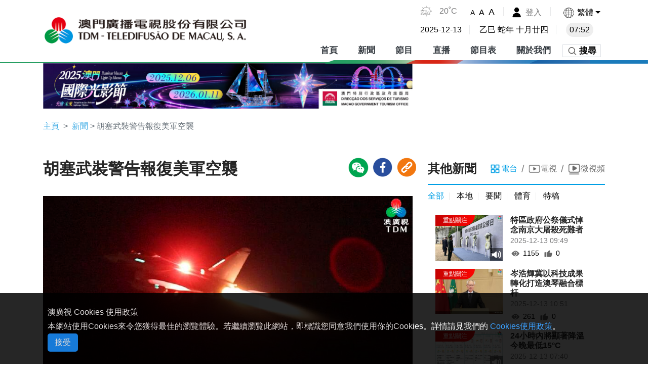

--- FILE ---
content_type: text/css
request_url: https://cdn2.tdm.com.mo/static/css/app.3f65fc2d.css
body_size: 243010
content:
label.custom-control-label[data-v-003c6544]{text-overflow:ellipsis!important}.item[data-v-003c6544]{color:#000;font-weight:500}.btn-add[data-v-6022382a],.text-add[data-v-6022382a]{display:-webkit-box;display:-ms-flexbox;display:flex;-webkit-box-align:center;-ms-flex-align:center;align-items:center;border:1px solid #ccc;padding:0 8px;cursor:pointer}.text-add[data-v-6022382a]{border:none;text-decoration:underline;color:#0043db}.searchbtn[data-v-06f9abc4]{border:1px solid #e8e9ea;padding:8px 50px;border-radius:30px;display:inline-block}.form[data-v-06f9abc4]{display:-webkit-box;display:-ms-flexbox;display:flex;-webkit-box-orient:vertical;-webkit-box-direction:normal;-ms-flex-direction:column;flex-direction:column;-webkit-box-align:end;-ms-flex-align:end;align-items:flex-end}.form .label[data-v-06f9abc4]{width:100%;font-size:14px}.form input[data-v-06f9abc4]{width:100%;border:none;border-bottom:1px solid #ccc;-webkit-transition:all .3s ease;transition:all .3s ease}.form input[data-v-06f9abc4]:focus{-webkit-box-shadow:0 2px 0 0 #000;box-shadow:0 2px 0 0 #000}.form .text-btn[data-v-06f9abc4]{color:#0043db;cursor:pointer}.footer_main_image[data-v-81afac22]{width:100%;height:150px;display:-webkit-box;display:-ms-flexbox;display:flex;-webkit-box-align:center;-ms-flex-align:center;align-items:center;-webkit-box-pack:center;-ms-flex-pack:center;justify-content:center}@media screen and (max-width:768px){.footer_main_image[data-v-81afac22]{height:100px}}.slide_img{display:-webkit-box;display:-ms-flexbox;display:flex}.slide_img img{width:100%;height:100%;-o-object-fit:cover;object-fit:cover}.swiper-component{position:relative}.swiper-component .swiper-button-next,.swiper-component .swiper-button-prev{outline:none}.swiper-component .swiper-slide img{width:100%;display:block}.dropdown-menu{margin:0;padding:0;border-radius:0}.dropdown-menu li{padding:10px}.dropdown:hover .menu-top{display:block}.dropdown-submenu{position:relative}.dropdown-submenu>.dropdown-menu{top:0;left:100%;margin-top:-6px;margin-left:-1px;border-radius:0 6px 6px 6px}.dropdown-submenu:hover>.dropdown-menu{display:block}.dropdown-submenu>a:after{display:block;content:" ";float:right;width:0;height:0;border-color:transparent;border-style:solid;border-width:5px 0 5px 5px;border-left-color:#ccc;margin-top:5px;margin-right:-10px}.dropdown-submenu:hover>a:after{border-left-color:#fff}.dropdown-submenu .pull-left{float:none}.dropdown-submenu.pull-left>.dropdown-menu{left:-100%;margin-left:10px;border-radius:6px 0 6px 6px}html .gray-screen .header_logo,html .gray-screen .to_download{-webkit-filter:grayscale(100%);-moz-filter:grayscale(100%);-ms-filter:grayscale(100%);-o-filter:grayscale(100%);filter:grayscale(100%);filter:progid:DXImageTransform.Microsoft.BasicImage(grayscale=1)}.red{color:#e10000}.gray{color:#e8e9ea}.txt-gray{color:#7a7a7b}.txt-red{color:#e10000}.txt-blue{color:#0f57a1!important}.txt-white{color:#fff!important}.txt-green{color:#029a44!important}.txt-black{color:#242424!important}.txt-lightblue{color:#009fe5}.gray-bg{background-color:#f6f6f6}.green-bg{background-color:#029a44}.blue-bg{background-color:#0f57a1}.lightblue-bg{background-color:#009fe5}.orange-bg{background-color:#fc9c01}.white-bg{background-color:#fff}.font-size-14{font-size:14px!important}.font-size-14 h1{font-size:1.8rem!important}.font-size-14 h4{font-size:16px!important}.font-size-14 p{font-size:14px!important}.font-size-16{font-size:16px!important}.font-size-16 h1{font-size:2rem!important}.font-size-16 h4{font-size:140%!important}.font-size-16 p{font-size:16px!important}.font-size-18{font-size:18px!important}.font-size-18 h1{font-size:2.2rem!important}.font-size-18 h4{font-size:150%!important}.font-size-18 p{font-size:18px!important}.font-size-20{font-size:20px!important}.font-size-20 h1{font-size:2.4rem!important}.font-size-20 h4{font-size:160%!important}.font-size-20 p{font-size:20px!important}.icon_video_playlist{display:-webkit-inline-box;display:-ms-inline-flexbox;display:inline-flex;background:url([data-uri]) no-repeat;background-size:cover;width:22px;height:22px;-ms-flex-negative:0;flex-shrink:0;margin-left:10px}.icon_video_playlist.active{background:url([data-uri]) no-repeat;background-size:cover}.goback-btn3:after{background:url([data-uri]) no-repeat;background-size:cover;width:56px;height:30px;cursor:pointer}.goback-btn3:after,.icon_mob_btn_arrow:after{content:"";display:-webkit-inline-box;display:-ms-inline-flexbox;display:inline-flex}.icon_mob_btn_arrow:after{background:url([data-uri]) no-repeat;background-size:cover;width:16px;height:10px;margin-left:4px}.icon_close{width:30px;height:30px}.icon_close,.icon_close.active{background:url([data-uri]) no-repeat;background-size:cover}.icon_loading_gif{width:30px;height:30px}.icon_loading_gif,.icon_loading_gif.active{background:url(../../static/img/loading.66205c16.gif) no-repeat;background-size:cover}.icon_sound_gif{width:30px;height:30px}.icon_sound_gif,.icon_sound_gif.active{background:url(../../static/img/sound.288770af.gif) no-repeat;background-size:cover}.icon_play{width:30px;height:30px}.icon_play,.icon_play.active{background:url([data-uri]) no-repeat;background-size:cover}.icon_vote{background:url([data-uri]) no-repeat;background-size:cover;width:30px;height:30px}.icon_vote.active{background:url([data-uri]) no-repeat;background-size:cover}.icon_detail_arrow{background:url([data-uri]) no-repeat;background-size:cover;width:26px;height:26px;background-position:bottom}.icon_detail_arrow.active{background:url([data-uri]) no-repeat;background-size:cover}.icon_like2{width:26px;height:26px}.icon_like2,.icon_like2.active{background:url([data-uri]) no-repeat;background-size:cover}.icon_like2.active{background-position:bottom}.icon_like3{width:26px;height:26px}.icon_like3,.icon_like3.active{background:url([data-uri]) no-repeat;background-size:cover}.icon_like3.active{background-position:bottom}.icon_music{width:30px;height:30px}.icon_music,.icon_music.active{background:url([data-uri]) no-repeat;background-size:cover}.icon_trumpet{width:30px;height:30px}.icon_trumpet,.icon_trumpet.active{background:url([data-uri]) no-repeat;background-size:cover}.icon_suffix{width:16px;height:11px}.icon_suffix,.icon_suffix.active{background:url([data-uri]) no-repeat;background-size:cover}.icon_apply_arrow{z-index:10;background:url([data-uri]) no-repeat;background-size:cover;width:24px;height:20px}.icon_apply_arrow.active{background:url([data-uri]) no-repeat;background-size:cover}.icon-listen2{display:inline-block;background:url([data-uri]) no-repeat;background-size:cover;width:18px;height:18px}.icon-live{position:relative;background-color:#e10000;border-radius:5px;height:22px;margin-right:30px;font-style:normal;padding:0 10px;list-style:1.2;font-size:14px;line-height:22px;color:#fff;word-break:keep-all}.icon-live:before{content:"";position:absolute;left:-14px;top:50%;display:inline-block;border-width:7px;border-style:solid;border-color:transparent #e10000 transparent transparent;-webkit-transform:translateY(-50%);transform:translateY(-50%)}.icon-newlive{position:relative;background-color:#e10000;border-radius:5px;height:22px;margin-right:30px;font-style:normal;padding:0 10px;list-style:1.2;font-size:14px;line-height:22px;color:#fff;word-break:keep-all}.icon-newlive:before{content:"";position:absolute;left:-13px;top:50%;display:inline-block;border-width:7px;border-style:solid;border-color:transparent #e10000 transparent transparent;-webkit-transform:translateY(-50%);transform:translateY(-50%)}.icon-radio{background:url([data-uri]) no-repeat;background-size:cover;width:35px;height:50px}.icon-close{background:url([data-uri]) no-repeat;background-size:cover;width:30px;height:30px}.icon-close2{background:url([data-uri]) no-repeat;background-size:cover;width:15px;height:15px}.icon-click{background:url([data-uri]) no-repeat;background-size:cover;width:22px;height:22px}.icon-date{background:url([data-uri]) no-repeat;background-size:cover;width:22px;height:22px}.icon-left2{background:url(../../static/img/icon_arrow_left.f89aa477.png) no-repeat;background-size:cover;width:40px;height:40px}.icon-right2{background:url(../../static/img/icon_arrow_right.886d2353.png) no-repeat;background-size:cover;width:40px;height:40px}.icon-immediately{background:url([data-uri]) no-repeat;background-size:cover;width:45px;height:48px}.icon-keypoint{background:url([data-uri]) no-repeat;background-size:cover;width:45px;height:48px}.icon-select{background:url([data-uri]) no-repeat;background-size:cover;width:25px;height:28px}.icon-select2{background:url([data-uri]) no-repeat;background-size:cover;width:24px;height:24px}.icon-play{background:url([data-uri]) no-repeat;background-size:cover;width:28px;height:28px}.icon-spnews{background:url([data-uri]) no-repeat;background-size:cover;width:30px;height:38px}.icon-spnews-w{background:url(../../static/img/news_icon3_w.043de3a9.png) no-repeat;background-size:cover;width:30px;height:38px}.icon-othernews{background:url([data-uri]) no-repeat;background-size:cover;width:30px;height:36px}.icon-hand{background:url([data-uri]) no-repeat;background-size:cover;width:30px;height:38px}.icon-events{background:url(../../static/img/news_icon6.6d865c25.png) no-repeat;background-size:cover;width:30px;height:38px}.icon-shares{background:url([data-uri]) no-repeat;background-size:cover;width:30px;height:38px}.icon-mail{background:url([data-uri]) no-repeat;background-size:cover;width:30px;height:20px}.icon_message{background:url([data-uri]) no-repeat;background-size:cover;width:20px;height:20px}.icon_watch{background:url(../../static/img/icon_watch1.910dc5bb.png) no-repeat;background-size:cover;width:20px;height:20px}@media(min-width:992px){.icon_watch{width:15px;height:15px}}@media(min-width:1200px){.icon_watch{width:20px;height:20px}}.icon_listen{background:url([data-uri]) no-repeat;z-index:10;width:100%;background-size:cover;width:20px;height:20px}.icon_share{background:url([data-uri]) no-repeat;background-size:cover;width:20px;height:20px}.icon_like{z-index:3;background:url([data-uri]) no-repeat;background-size:cover;width:20px;height:20px}@media(min-width:992px){.icon_like{width:15px;height:15px}}@media(min-width:1200px){.icon_like{width:20px;height:20px}}.icon_like.active{background:url([data-uri]) no-repeat;background-size:cover}.icon-emoji{background:url([data-uri]) no-repeat;background-size:cover;width:20px;height:20px}.icon-upload{background:url([data-uri]) no-repeat;background-size:cover;width:20px;height:20px}.icon-download{background:url([data-uri]) no-repeat;background-size:cover;width:20px;height:20px}.icon-download-white{background:url([data-uri]) no-repeat;background-size:cover;width:20px;height:20px}.icon-stop{background:url([data-uri]) no-repeat;background-size:cover;width:20px;height:20px}.icon-left{background:url([data-uri]) bottom no-repeat;background-size:100% auto;width:12px;height:18px}.icon-left.active{background:url([data-uri]) top no-repeat;background-size:cover}.icon-right{background:url([data-uri]) bottom no-repeat;background-size:100% auto;width:12px;height:18px}.icon-right.active{background:url([data-uri]) top no-repeat;background-size:cover}.icon-radio-btn{background:url([data-uri]) no-repeat;background-size:cover;width:28px;height:28px}.icon-radio-btn.active{background:url([data-uri]) no-repeat;background-size:cover}.icon-tv-btn{background:url([data-uri]) no-repeat;background-size:cover;width:28px;height:28px}.icon-tv-btn.active{background:url([data-uri]) no-repeat;background-size:cover}.icon-food-btn{background:url([data-uri]) no-repeat;background-size:cover;width:28px;height:28px}.home_news_all{background:url([data-uri]) no-repeat;background-size:cover;width:26px;height:26px}.home_news_all.active{background:url([data-uri]) no-repeat;background-size:cover}.home_news_video{background:url([data-uri]) no-repeat;background-size:cover;width:28px;height:26px}.home_news_video.active{background:url([data-uri]) no-repeat;background-size:cover}.home_news_microfilm{background:url([data-uri]) no-repeat;background-size:cover;width:28px;height:26px}.home_news_microfilm.active{background:url([data-uri]) no-repeat;background-size:cover}.new_microfilm{position:relative}.icon-news-video{background:url([data-uri]) no-repeat;background-size:cover;width:24px;height:22px}.icon-news-video.active{background:url([data-uri]) no-repeat;background-size:cover}.icon-news-pic{background:url([data-uri]) no-repeat;background-size:cover;width:25px;height:23px}.icon-news-pic.active{background:url([data-uri]) no-repeat;background-size:cover}.icon-news-shortvideo{background:url([data-uri]) no-repeat;background-size:cover;width:25px;height:23px}.icon-news-shortvideo.active{background:url([data-uri]) no-repeat;background-size:cover}.icon-news-all{background:url([data-uri]) no-repeat;background-size:cover;width:24px;height:22px}.icon-news-all.active{background:url([data-uri]) no-repeat;background-size:cover}.icon-revisit-btn{background:url([data-uri]) no-repeat;background-size:cover;width:28px;height:28px}.icon-revisit-btn.active{background:url([data-uri]) no-repeat;background-size:cover}.icon-add{z-index:10;background:url([data-uri]) no-repeat;background-size:cover;width:20px;height:20px}.icon-add.active{background:url([data-uri]) no-repeat;background-size:cover}.icon-collect{z-index:3;background:url([data-uri]) no-repeat;background-size:cover;width:20px;height:20px}.icon-collect.active{background:url([data-uri]) no-repeat;background-size:cover}.icon-newstime{z-index:10;background:url([data-uri]) no-repeat;background-size:cover;width:17px;height:17px}.icon-menu{background:url([data-uri]) no-repeat;background-size:cover;width:33px;height:33px}.icon-menu.active{background:url([data-uri]) no-repeat;background-size:cover}.icon-add2{background:url([data-uri]) no-repeat;background-size:cover;width:33px;height:33px}.icon-add2.active{background:url([data-uri]) no-repeat;background-size:cover}.icon-notice{background:url([data-uri]) no-repeat;background-size:cover;width:33px;height:33px}.icon-notice.active{background:url([data-uri]) no-repeat;background-size:cover}.icon-collect2{background:url([data-uri]) no-repeat;background-size:cover;width:33px;height:33px}.icon-collect2.active{background:url([data-uri]) no-repeat;background-size:cover}.icon-setup{background:url([data-uri]) no-repeat;background-size:cover;width:33px;height:33px}.icon-setup.active{background:url([data-uri]) no-repeat;background-size:cover}.icon-recommended{background:url([data-uri]) no-repeat;background-size:cover;width:33px;height:33px}.icon-recommended.active{background:url([data-uri]) no-repeat;background-size:cover}.icon-feedbacks{background:url([data-uri]) no-repeat;background-size:cover;width:33px;height:33px}.icon-feedbacks.active{background:url([data-uri]) no-repeat;background-size:cover}.icon-tabnews{background:url([data-uri]) no-repeat;background-size:cover;width:28px;height:28px}.icon-tabnews.active{background:url([data-uri]) no-repeat;background-size:cover}.icon-tabvideo{background:url([data-uri]) no-repeat;background-size:cover;width:28px;height:28px}.icon-tabvideo.active{background:url([data-uri]) no-repeat;background-size:cover}.icon-tabradio{background:url([data-uri]) no-repeat;background-size:cover;width:28px;height:28px}.icon-tabradio.active{background:url([data-uri]) no-repeat;background-size:cover}.icon-tabsport{background:url([data-uri]) no-repeat;background-size:cover;width:28px;height:28px}.icon-tabsport.active{background:url([data-uri]) no-repeat;background-size:cover}.icon-edit{background:url([data-uri]) no-repeat;background-size:cover;width:23px;height:23px}.icon-high{background:url([data-uri]) no-repeat;background-size:cover;width:18px;height:18px}.icon-bottom{background:url([data-uri]) no-repeat;background-size:cover;width:18px;height:18px}.icon-phone{background:url([data-uri]) no-repeat;background-size:cover;width:21px;height:21px}.icon-print{background:url([data-uri]) no-repeat;background-size:cover;width:21px;height:21px}.icon-email{background:url([data-uri]) no-repeat;background-size:cover;width:21px;height:21px}.icon-pdf{background:url(../../static/img/icon_pdf.2e825ea7.png) no-repeat;background-size:cover;width:25px;height:25px}.radio_icon{background:url(../../static/img/radio_icon1.f753a713.png) no-repeat;background-size:cover;width:40px;height:40px}.radio_icon.active{background:url(../../static/img/radio_icon2.fb26540b.png) no-repeat;background-size:cover}.radio_channel_icon1{background:url(../../static/img/icon_radio_1.f11a2960.png) no-repeat;background-size:contain;background-position:50%;width:60px;height:40px}.radio_channel_icon2{background:url(../../static/img/icon_radio_2.71cf720e.png) no-repeat;background-size:contain;background-position:50%;width:60px;height:40px}.icon-img-images{position:relative}.icon-img-images:after{content:"";background:url([data-uri]) no-repeat;background-size:cover;width:40px;height:40px;position:absolute;right:0;bottom:0}.icon-img-video{position:relative}.icon-img-video:after{content:"";background:url([data-uri]) no-repeat;background-size:cover;width:25px;height:25px;position:absolute;right:0;bottom:0}.icon-img-video.icon-img-time:after{right:60px}.icon-img-video.icon-img-time:before{content:attr(data-time);position:absolute;right:0;bottom:0;width:60px;height:25px;font-size:80%;line-height:25px;background:rgba(0,0,0,.5);color:#fff;text-align:center;z-index:2}.important-news{position:relative}.important-news:after{padding:3px 25px;text-align:center;color:#fff;content:attr(data-news);background:-webkit-gradient(linear,left top,right top,from(#c40302),to(#fd0402));background:linear-gradient(90deg,#c40302,#fd0402);width:auto;height:auto;border-bottom-right-radius:60px;position:absolute;left:0;top:0}.important-news-w300{position:relative}.important-news-w300:after{font-size:12px;padding:3px 20px;text-align:center;color:#fff;content:attr(data-news);background:-webkit-gradient(linear,left top,right top,from(#c40302),to(#fd0402));background:linear-gradient(90deg,#c40302,#fd0402);width:auto;height:auto;border-bottom-right-radius:60px;position:absolute;left:0;top:0}.important-news-w200{position:relative}.important-news-w200:after{font-size:12px;padding:0 15px;text-align:center;color:#fff;content:attr(data-news);background:-webkit-gradient(linear,left top,right top,from(#c40302),to(#fd0402));background:linear-gradient(90deg,#c40302,#fd0402);width:auto;height:auto;border-bottom-right-radius:60px;position:absolute;left:0;top:0}.icon-img-radio{position:relative}.icon-img-radio:after{content:"";background:url([data-uri]) no-repeat;background-size:cover;width:25px;height:25px;position:absolute;right:0;bottom:0}.icon-video-play{position:relative}.icon-video-play:after{content:"";background:url([data-uri]) no-repeat;background-size:cover;width:40px;height:40px;position:absolute;right:0;left:0;top:50%;margin:0 auto;-webkit-transform:translateY(-50%);transform:translateY(-50%)}.icon-sport-home{position:relative;width:30px;display:inline-block;vertical-align:super}.icon-sport-home:after{content:"";background:url([data-uri]) no-repeat;background-size:cover;width:30px;height:30px;position:absolute;right:0;left:0;top:50%;margin:0 auto;-webkit-transform:translateY(-50%);transform:translateY(-50%)}.icon-sport-home.active:after{background-position-y:-30px}.icon-sport-live{position:relative;width:30px;display:inline-block;vertical-align:super}.icon-sport-live:after{content:"";background:url([data-uri]) no-repeat;background-size:cover;width:30px;height:30px;position:absolute;right:0;left:0;top:50%;margin:0 auto;-webkit-transform:translateY(-50%);transform:translateY(-50%)}.icon-sport-live.active:after{background-position-y:-30px}.swiper-left{background-image:url([data-uri])!important;background-size:cover!important;background-repeat:no-repeat;width:50px;height:50px}.swiper-left.active{background-image:url([data-uri]);background-size:cover;background-repeat:no-repeat}.swiper-right{background-image:url([data-uri])!important;background-size:cover!important;background-repeat:no-repeat;width:50px;height:50px}.swiper-right.active{background-image:url([data-uri]);background-repeat:no-repeat;background-size:cover}.swiper-left-arrow{background-image:url([data-uri])!important;background-size:cover!important;background-repeat:no-repeat;width:50px;height:50px}.swiper-left-arrow.active{background-image:url([data-uri]);background-size:cover;background-repeat:no-repeat}.swiper-right-arrow{background-image:url([data-uri])!important;background-size:cover!important;background-repeat:no-repeat;width:50px;height:50px}.swiper-right-arrow.active{background-image:url([data-uri]);background-repeat:no-repeat;background-size:cover}.swiper-icon-01{background-image:url([data-uri])!important;background-size:cover!important;background-repeat:no-repeat;width:50px!important;height:50px!important}.swiper-icon-01.active{background-image:url([data-uri]);background-size:cover;background-repeat:no-repeat}.swiper-icon-02{background-image:url([data-uri])!important;background-size:cover!important;background-repeat:no-repeat;width:50px!important;height:50px!important}.swiper-icon-02.active{background-image:url([data-uri]);background-repeat:no-repeat;background-size:cover}.arrow-left-white{background:url([data-uri]) 50%!important;background-size:cover!important;background-repeat:no-repeat}.arrow-left-white,.arrow-right-white{width:28px!important;height:28px!important}.arrow-right-white{background:url([data-uri]) 50%!important;background-size:cover!important;background-repeat:no-repeat}.arrow-left-blue{background:url([data-uri]) 50%!important;background-size:cover!important;background-repeat:no-repeat}.arrow-left-blue,.arrow-right-blue{width:16px!important;height:16px!important}.arrow-right-blue{background:url([data-uri]) 50%!important;background-size:cover!important;background-repeat:no-repeat}.swiper-button-next.swiper-arrow-next,.swiper-button-prev.swiper-arrow-prev{width:40px;height:40px;background:none;top:30%}.swiper-button-next.swiper-arrow-next:focus,.swiper-button-prev.swiper-arrow-prev:focus{outline:none}.swiper-button-prev.swiper-arrow-prev{left:-15px}.swiper-button-next.swiper-arrow-next{right:-15px}body{margin:0;font-size:16px;line-height:1.8;height:100%;color:#212529;font-family:微軟正黑體,SimHei,Helvetica,Arial,sans-serif}@media(max-width:767px){body{font-size:14px}}body .lang-en{font-family:Arial,SimSun-ExtB,微軟正黑體,細明體_HKSCS-ExtB,sans-serif}body .lang-zh_CN,body .lang-zh_TW{font-family:微軟正黑體,SimHei,Helvetica,Arial,sans-serif;font-family:微軟正黑體,SimHei,Helvetica,Arial,sans-serif\9;font-family:微軟正黑體,SimHei,Helvetica,Arial,sans-serif\0;*font-family:微軟正黑體,SimHei,Helvetica,Arial,sans-serif}.btn.focus,.btn:focus,a,a:focus,button,button:focus{outline:none!important;-webkit-box-shadow:0 0 0;box-shadow:0 0 0;color:#000}button.active{background-color:#16b3ce!important}em{font-style:normal}input{border-color:#7fafe5;outline:none}.list-show li,.list-show ul{list-style:auto}li,ul{list-style:none}h1,h2,h3,h4,h5,li,p,ul{margin:0;padding:0}h1,h2,h3,h4,h5{font-weight:700!important}img{display:inline-block;width:100%}.pointer{cursor:pointer}.clearfix:after{content:"";display:block;clear:both;height:0;visibility:hidden}.custom-container{max-width:1200px;margin:0 auto}.breadcrumb{padding:.75rem 0;background:transparent!important;margin-bottom:0}.breadcrumb a{color:#46afe6;cursor:pointer}.breadcrumb .isWhite{color:#fff!important}.breadcrumb-item+.breadcrumb-item:before{content:">"}.header{position:fixed;width:100%;z-index:999;background:#fff}.header:before{background-color:#269e62;bottom:0;width:100%;height:2px}.header:after,.header:before{content:"";position:absolute;right:0}.header:after{background:url([data-uri]) 100% no-repeat;background-size:90% auto;bottom:-.04vw;width:82%;height:6px}@media(min-width:991px){.header:after{content:"";background:url([data-uri]) no-repeat;background-size:100% 100%;position:absolute;bottom:-.04vw;right:0;width:50%;height:7px}}.custom-control-input:checked~.custom-control-label:before{color:#fff;border-color:#fed13c;background-color:#fed13c}@media(min-width:1440px){.container,.container-lg,.container-md,.container-sm,.container-xl{max-width:1280px}}.h1,h1{font-size:2rem}.h2,h2{font-size:1.8rem}.h3,h3{font-size:1.5rem}.h4,h4{font-size:140%}.jumbotron{background:transparent!important;padding:.2rem 0 3rem}@media screen and (max-width:767px){.h1,h1{font-size:1.8rem}.h2,h2{font-size:1.6rem}.h3,h3{font-size:1.3rem}.h4,h4{font-size:130%}}.jumbotron li>span{padding:2px 0;border-bottom:1px solid #d8d8d8;display:inline-block;width:100%}.collapse-group .card{border-radius:0;background-color:#fff;border:1px solid #ccc;outline:none!important;position:relative;padding:0;cursor:default}.collapse-group .card:hover{border:1px solid #96d6ef;position:relative;outline:none!important}.collapse-group .card.collapsed{border:1px solid #96d6ef}.collapse-group .card.collapsed .title{border-bottom:1px solid #ccc;color:#1890ff}.collapse-group .card.collapsed .title:after{content:"";background:url([data-uri]) no-repeat;background-size:cover}.collapse-group .card .title{position:relative;outline:none;font-size:18px;cursor:pointer}.collapse-group .card .title:after{content:"";background:url([data-uri]) no-repeat;background-size:cover;width:25px;height:15px;display:block;position:absolute;top:50%;right:15px;-webkit-transform:translateY(-50%);transform:translateY(-50%)}.collapse-group .card .btn{padding:5px 25px}.collapse-group .card .btn-round-2{border-radius:5px!important;background-color:#f5f5f5}.no-found{font-size:20px;min-height:45vh}.no-found h1{color:#f5a202;font-size:124px}.no-found a{color:#0c70c8}.advert{position:relative;height:100%;width:100%;background-color:#e8e9ea;margin:0 auto}.advert .close-bar{position:absolute;right:5px;top:5px}.advert .close-bar .ad-txt{line-height:26px;background-color:#fff}.advert .close-bar .ad-close{background-color:#fff;padding:6px}.ant-tabs-ink-bar{height:6px;background-color:#e8252a}.ant-tabs-nav .ant-tabs-tab-active{color:#000;font-weight:700}.ant-tabs-nav .ant-tabs-tab:hover{color:#000}.swiper-slide.opacity-change{display:-webkit-box;display:-ms-flexbox;display:flex;-webkit-box-pack:center;-ms-flex-pack:center;justify-content:center;-webkit-box-align:center;-ms-flex-align:center;align-items:center;width:72%;opacity:.5;-webkit-transition:opacity .5s ease-in-out;transition:opacity .5s ease-in-out}.swiper-slide.opacity-change img{width:100%}.swiper-slide-active{opacity:1!important}@media(max-width:768px){.show-in-pc{display:none}.show-in-mobile{display:-webkit-box;display:-ms-flexbox;display:flex}.show-in-pad{display:none}}@media(min-width:768px){.show-in-pc{display:-webkit-box;display:-ms-flexbox;display:flex}.show-in-mobile{display:none}}@media screen and (max-width:990px)and (min-width:600px){.show-in-pad{display:-webkit-box;display:-ms-flexbox;display:flex}}@media(max-width:990px){.show-in-md-mobile{display:-webkit-box;display:-ms-flexbox;display:flex}.show-in-md-pc{display:none}}@media(min-width:990px){.show-in-md-pc{display:-webkit-box;display:-ms-flexbox;display:flex}.show-in-md-mobile,.show-in-pad{display:none}}.scroll-hidden{overflow:-moz-scrollbars-none;overflow:auto;-ms-overflow-style:none;scrollbar-width:none}.scroll-hidden::-webkit-scrollbar{display:none;width:0;height:0}.scroll-x{width:100%;overflow-x:scroll;height:60px;-webkit-box-align:center;-ms-flex-align:center;align-items:center;display:-webkit-box;display:-ms-flexbox;display:flex;cursor:pointer}.scroll-x .user-select{-webkit-user-select:none;-moz-user-select:none;-o-user-select:none;-ms-user-select:none;user-select:none}.active_category{background-color:#4cd8e9!important;color:#000}.more-group .more{cursor:pointer}.news_title{font-size:20px;line-height:26px}.date{font-size:120%;color:#777;font-weight:700;margin-top:0!important}@media(min-width:992px){.date{-ms-flex-negative:0;flex-shrink:0;font-size:100%}}@media(min-width:1200px){.date{-ms-flex-negative:0;flex-shrink:0;font-size:120%}}.sort_active{color:#01a1e4}.main{min-height:500px}.font-2rem{font-size:2rem}.page-home.scroll .header{position:absolute}.page-home.scroll .main{position:relative;z-index:5;background:#fff}.page-home.scroll .header-type{position:fixed;top:0!important}.lang-area{display:-webkit-box;display:-ms-flexbox;display:flex;-webkit-box-align:center;-ms-flex-align:center;align-items:center;font-size:16px;font-weight:400}.lang-area li{color:#878787;border-right:1px solid #000;line-height:12px;padding:0 16px}.lang-area li:first-child{margin-left:-14px}.lang-area li:last-child{border-right:none}.lang-area .active{color:#426e99;font-weight:700}.program_font_size{font-size:16px;font-weight:400}@media(max-width:767px){.program_font_size{font-size:14px}}.share-left{position:relative}.share-qrcode{position:absolute;top:calc(100% + 10px);z-index:99;left:0;right:0;margin:0 auto;width:150px;height:150px;background:#fff;padding:15px}.vjs-custom-box{background:#0f0}.vjs-custom-box .video-js .vjs-big-play-button{width:2.5em;height:2.5em;border-radius:100%;line-height:2.4em}.social{position:relative}.social .share_icon{cursor:pointer;width:30px!important;height:30px!important}.social .share_qrcode{-webkit-filter:drop-shadow(0 0 10px rgba(0,0,0,.8));filter:drop-shadow(0 0 10px rgba(0,0,0,.8));z-index:1;-webkit-transition:all .3s;transition:all .3s}.social .share_qrcode:before{left:22px}.social .show_code{opacity:1!important;z-index:999!important}@media(min-width:768px){.social .share_icon{cursor:pointer;width:40px!important;height:40px!important}}.social .share_qrcode{opacity:0;position:absolute;z-index:0;width:150px;height:150px;left:50%;transform:translate(-20%,8px);-webkit-transform:translate(-20%,12px);background-color:#fff;padding:24px}.social .share_qrcode:before{display:block;content:"";border-width:8px 8px 8px 8px;border-style:solid;border-color:transparent transparent #fff transparent;position:absolute;left:calc(20% - 8px);-webkit-transform:translateY(-40px);transform:translateY(-40px)}.cursor_pointer{cursor:pointer}.visit_form .card{border:none!important;background:none}.ql-editor{min-height:200px}.termstitle{cursor:pointer;padding:2px 0;background-color:#1287f2;color:#fff}.terms{-webkit-user-select:none;-moz-user-select:none;-o-user-select:none;-ms-user-select:none;user-select:none;cursor:pointer}.terms-area{overflow-y:scroll;background-color:#f6f6f6;padding:12px;border-radius:5px}.terms-area::-webkit-scrollbar{width:10px}.terms-area::-webkit-scrollbar-track{background:none}.terms-area::-webkit-scrollbar-thumb{background:#c4c4c5;border-radius:50px}.text-overflow-1{-webkit-line-clamp:1}.text-overflow-1,.text-overflow-2{overflow:hidden;text-overflow:ellipsis;display:-webkit-box;-webkit-box-orient:vertical}.text-overflow-2{-webkit-line-clamp:2}.text-overflow-3{overflow:hidden;text-overflow:ellipsis;display:-webkit-box;-webkit-line-clamp:3;-webkit-box-orient:vertical}.select-p-first p:not(:first-child){display:none}.select-p-first p{overflow:hidden;text-overflow:ellipsis;display:-webkit-box;-webkit-line-clamp:3;-webkit-box-orient:vertical}.wrap-line{position:absolute;text-align:center;width:100%;-webkit-user-select:none;-moz-user-select:none;-o-user-select:none;-ms-user-select:none;user-select:none}.wrap-line div{line-height:20px}.wrap-line div:after,.wrap-line div:before{position:absolute;top:50%;background:#a1a1a1;content:"";height:1px;width:30%}@media(max-width:375px){.wrap-line div:after,.wrap-line div:before{width:20%}}.wrap-line div:before{left:0}.wrap-line div:after{right:0}.pagination-outside{width:100%}.pagination-outside span{margin:0 2px!important}.backgroundImage{height:100%;background-size:cover;background-position:50%;background-repeat:no-repeat;width:100%;padding-top:58%;height:0}.Placeholder{display:block;width:100%;height:100%;background:url(../../static/img/default.2f96c82e.jpg)}.background-image-move{height:100%;background-size:cover;background-position:50%;background-repeat:no-repeat;width:100%}.background-image-move.moving{-webkit-transition:all 1s;transition:all 1s}.background-image-move.moving:hover{-webkit-transform:scale(1.1);transform:scale(1.1)}.background-image-move.small-img{height:145px}@media(max-width:996px){.background-image-move.small-img{height:180px}}.background-image-move img{width:100%;height:100%;-o-object-fit:cover;object-fit:cover;-o-object-position:center;object-position:center}.backgroundImageplus{height:100%;background-size:cover;background-position:50%;background-repeat:no-repeat;width:100%;padding-top:58%;height:0;-webkit-transition:all 1s;transition:all 1s;background-image:url(../../static/img/default.2f96c82e.jpg)}.backgroundImageplus:hover{-webkit-transform:scale(1.1);transform:scale(1.1)}.backgroundImage2{background-size:auto 100%;padding-top:58%}.backgroundImage2,.backgroundImage3{background-position:50%;background-repeat:no-repeat;background-color:#cdcdcd;width:100%;height:0}.backgroundImage3{background-size:cover;padding-top:12%}.backgroundGG{background-size:cover;background-position:50%;background-repeat:no-repeat;width:100%;padding-top:58%;height:0}.visit_btn_in_bread{margin-top:-6px;position:absolute;top:35%;right:15px;z-index:101}@media(min-width:768px){.visit_btn_in_bread{margin-top:0;position:absolute;top:35%;right:15px;z-index:101}}.visit_btn_in_bread2{position:absolute;top:9px;right:0;z-index:101}@media(min-width:768px){.visit_btn_in_bread2{position:absolute;top:8px;right:0;z-index:101}}@media(min-width:992px){.visit_btn_in_bread2{position:absolute;top:5px;right:0;z-index:101}}.scrolled_visit_btn_in_bread2{position:absolute;top:16px;right:0;z-index:101}@media(min-width:768px){.scrolled_visit_btn_in_bread2{position:absolute;top:16px;right:0;z-index:101}}@media(min-width:992px){.scrolled_visit_btn_in_bread2{position:absolute;top:5px;right:0;z-index:101}}.new-h1{font-size:30px}.new-h1,.new-h2{line-height:60px}.new-h2{font-size:23px}.btn-default{color:#000;cursor:pointer;font-size:16px;font-weight:400;line-height:45px;margin:0 0 2em;max-width:160px;position:relative;text-decoration:none;text-transform:uppercase;width:100%}@media(min-width:600px){.btn-default{margin:0 1em 2em}}.btn-default:hover{text-decoration:none}.btn-2{letter-spacing:0}.btn-2:active,.btn-2:hover{letter-spacing:5px}.btn-2:after,.btn-2:before{-webkit-backface-visibility:hidden;backface-visibility:hidden;border:1px solid transparent;bottom:0;content:" ";display:block;margin:0 auto;position:relative;-webkit-transition:all .28s ease-in-out;transition:all .28s ease-in-out;width:0}.btn-2:hover:after,.btn-2:hover:before{-webkit-backface-visibility:hidden;backface-visibility:hidden;border-color:#000;-webkit-transition:width .35s ease-in-out;transition:width .35s ease-in-out;width:70%}.btn-2:hover:before{bottom:auto;top:0;width:70%}.overflow-text-3{display:-webkit-box;overflow:hidden;-webkit-line-clamp:3;-webkit-box-orient:vertical}.overflow-text-2,.overflow-text-2-3{display:-webkit-box;overflow:hidden;-webkit-line-clamp:2;-webkit-box-orient:vertical}.overflow-text-2-3{text-overflow:ellipsis}@media(min-width:768px){.overflow-text-2-3{-webkit-line-clamp:3}}.article p{margin-bottom:1.5rem;line-height:33px;text-align:justify}.modal-btn-primary{color:#fff;background-color:#12a7e6;padding:0 16px}.modal-btn-primary,.modal-code-primary{border-radius:4px;display:-webkit-inline-box;display:-ms-inline-flexbox;display:inline-flex;cursor:pointer;font-size:1rem}.modal-code-primary{color:#000;background-color:#b2dbf0;padding:5px 16px}.icon-x{width:16px;height:16px;cursor:pointer}.icon-x,.icon-x.active{background:url([data-uri]) no-repeat;background-size:cover}.icon-advertising-specialpromo{background:url([data-uri]) no-repeat;background-size:cover;cursor:pointer;width:48px;height:40px}.icon-advertising-specialpromo.active{background:url([data-uri]) no-repeat;background-size:cover}.icon-advertising-tvads{background:url([data-uri]) no-repeat;background-size:cover;width:48px;height:40px;cursor:pointer}.icon-advertising-tvads.active{background:url([data-uri]) no-repeat;background-size:cover}.icon-advertising-radioads{background:url([data-uri]) no-repeat;background-size:cover;width:48px;height:40px;cursor:pointer}.icon-advertising-radioads.active{background:url([data-uri]) no-repeat;background-size:cover}.icon-advertising-multimediaads{background:url([data-uri]) no-repeat;background-size:cover;width:48px;height:40px;cursor:pointer}.icon-advertising-multimediaads.active{background:url([data-uri]) no-repeat;background-size:cover}.icon-advertising-othersads{background:url([data-uri]) no-repeat;background-size:cover;width:48px;height:40px;cursor:pointer}.icon-advertising-othersads.active{background:url([data-uri]) no-repeat;background-size:cover}.icon-ranking-up{background:url([data-uri]) no-repeat;background-size:cover;width:15px;height:15px}.icon-ranking-down{background:url([data-uri]) no-repeat;background-size:cover;width:15px;height:15px}.icon-ranking-new{background:url([data-uri]) no-repeat;background-size:cover;width:30px;height:12px}.icon-ranking-play{background:url([data-uri]) no-repeat;background-size:cover;width:20px;height:20px}.icon-ranking-stop{background:url([data-uri]) no-repeat;background-size:cover;width:20px;height:20px}.code-btn{position:absolute;right:4px;top:0}.modal-btn-disable{background-color:#e9ecef;color:#a9a9a9;cursor:not-allowed}.lyric-title{color:#008cdf;font-size:1.5rem}.lyric-content,.lyric-title{text-align:center}.mejs__container{background-color:#0f57a1}.ant-input{border:none!important}.ant-input::-webkit-input-placeholder{color:#000!important}.ant-input::-moz-placeholder{color:#000!important}.ant-input:-ms-input-placeholder{color:#000!important}.ant-input::-ms-input-placeholder{color:#000!important}.ant-input::placeholder{color:#000!important}.html a{color:#1890ff}.acolor a{color:#8aecff!important}.html2 a{text-decoration:underline}.ant-calendar-header .ant-calendar-next-month-btn:after,.ant-calendar-header .ant-calendar-next-month-btn:before,.ant-calendar-header .ant-calendar-next-year-btn:after,.ant-calendar-header .ant-calendar-next-year-btn:before,.ant-calendar-header .ant-calendar-prev-month-btn:before,.ant-calendar-header .ant-calendar-prev-year-btn:after,.ant-calendar-header .ant-calendar-prev-year-btn:before{border:0 solid #292929;border-width:1.5px 0 0 1.5px}.datepickerwithoutborder input{border:none!important}.pageinside-ad{position:fixed!important;z-index:10!important;width:100%;margin-left:-1.5px}@media(min-width:768px){.pageinside-ad{width:720px}}@media(min-width:992px){.pageinside-ad{width:610px}}@media(min-width:1200px){.pageinside-ad{width:730px}}@media(min-width:1440px){.pageinside-ad{width:823.33px}}.swiper-pagination{z-index:3!important}.verifycode .invalid-feedback-customize{width:100%;margin-top:.25rem;font-size:80%;color:#dc3545}@media(max-width:767px){.border-right.md{border:none!important}}.mejs__container * iframe{width:100%}.show_in_cn,.show_in_tw{display:none}.lang-zh_CN .show_in_cn,.lang-zh_TW .show_in_tw{display:block}.red-bg{background-color:#dc3545}.jumbotron2{background:transparent!important;padding:.2rem 0 3rem}.jumbotron .search-tabs ul{margin:0}.jumbotron .search-tabs ul li .nav-link.active{background:#0a71c8;color:#fff}.jumbotron .search-tabs ul li a{color:#495057}.jumbotron h2{margin:1rem 0;font-size:23px;font-weight:700}.jumbotron p{margin-top:.5rem;margin-bottom:.5rem}.jumbotron .sub-title{margin-top:1rem;margin-bottom:.5rem;font-size:18px}.jumbotron li{margin:.5rem 0}.jumbotron ul{margin-left:32px}.jumbotron ul li.dot{list-style:none;position:relative}.jumbotron ul li.dot:before{content:"";background-color:#eba400;font-weight:700;display:inline-block;vertical-align:middle;border-radius:50%;width:.5em;height:.5em;margin-left:-1em;position:absolute;font-size:16px;top:.7em}.jumbotron ul li.dot.no-border{list-style:none;position:relative}.jumbotron ul li.dot.no-border:before{content:"";background-color:#eba400;font-weight:700;display:inline-block;width:.5em;height:.5em;margin-left:-1em;position:absolute;border-radius:50%;top:.7em}.jumbotron ol{padding-left:22px}.jumbotron ol li{list-style-type:decimal}.jumbotron ol ul li.dot{list-style-type:none;position:relative}.jumbotron ol ul li.dot:before{content:"";background-color:#eba400;font-weight:700;display:inline-block;width:.5em;height:.5em;margin-left:-1em;position:absolute;border-radius:50%;top:.7em}.jumbotron ol ul li{list-style-type:none}.jumbotron ol.bracket-list{list-style-type:none;counter-reset:sectioncounter;padding-left:10px}.jumbotron ol.bracket-list li{list-style-type:none}.jumbotron ol.bracket-list li.bracket:before{content:"(" counter(sectioncounter) ")";counter-increment:sectioncounter;margin-right:3px}.jumbotron ol.bracket-list ul{padding-left:23px}.jumbotron ol.bracket-list ul li{list-style-type:decimal}.jumbotron span.sub-title{font-size:16px;display:block}.jumbotron .box-frame{margin-bottom:40px}.jumbotron .box-frame .box-item{border:2px solid #f0f1f4;padding:0 1.5rem;margin-bottom:1.5rem}.jumbotron .box-frame .box-item p{margin-top:0}.jumbotron .box-frame .box-item:hover{border-color:#70aae8}.jumbotron .box-frame-nohover .box-item{border:2px solid #f0f1f4;padding:0 1.5rem;margin-bottom:1.5rem}.jumbotron .box-frame-nohover .box-item p{margin-top:0}.jumbotron .line{border-bottom:1px solid #ccc}.jumbotron .table-border{border-left:2px solid #f0f1f4;border-right:2px solid #f0f1f4}.jumbotron .table-border,.jumbotron .table-border tr:last-child{border-bottom:2px solid #f0f1f4}.jumbotron .table-title{padding:.6rem 1.5rem;background-color:#fed700;font-weight:bolder}.jumbotron thead{background-color:#f5f5f5;border-bottom:4px solid #fad703}.jumbotron td,.jumbotron th{word-break:break-word;padding-left:1.5rem;padding-top:.8rem;padding-bottom:.8rem;padding-right:1.5rem}.jumbotron tr{border-top:2px solid #96d6ef}.jumbotron tr.grey-line{border-top:2px solid #ccc;border-bottom:none}.jumbotron tr:last-child{border-bottom:2px solid #96d6ef}.jumbotron tr:first-child{border-top:none}.jumbotron td p{margin:0}.jumbotron .btn{background-color:#009fe5;border-radius:50px;color:#fff;padding:10px 17px;border:none}.jumbotron a.btn:hover{color:#fff}.jumbotron .btn.btn-round:hover,.jumbotron a.btn.orange{color:#000}.jumbotron .btn-group{margin:15px 0;display:block}.jumbotron .btn-group .btn{margin-right:15px}.jumbotron .btn.orange{background-color:#f5a302;color:#000}.jumbotron .btn.btn-round{border-radius:40px!important;background-color:#f5f5f5;color:#000}.jumbotron .pdf1,.jumbotron .pdf2{background:url([data-uri]);width:40px;height:24px;background-repeat:no-repeat;background-position:50%;background-size:contain;display:block;float:right}.jumbotron .btn.orange .pdf2{float:left}.jumbotron .underline{padding:10px 15px;border-bottom:1px solid #ccc}.jumbotron .btn.more{background-color:#029a44;color:#fff}.jumbotron a,.jumbotron a p.sub-title{color:#000}.jumbotron .crad-type{position:relative}.jumbotron .crad-type .bg{background-color:#efefef;width:100%;height:30%;z-index:-1;position:absolute;top:40px}@media(min-width:768px){.jumbotron .crad-type .bg{height:90%}.jumbotron .crad-type .col-md-6,.jumbotron .crad-type .col-md-9{padding-left:0}}.jumbotron .crad-type a.btn.triangle{color:#fff}.jumbotron .crad-type a.btn.triangle:after{content:"";display:inline-block;border-width:8px;border-style:solid;border-color:transparent transparent transparent #fff;margin-left:6px;-webkit-transform:translateY(2px);transform:translateY(2px)}.jumbotron .crad-type a.btn.triangle:hover{color:#e10000}.jumbotron .blue-border{border:2px solid #b5d2f1;text-align:center}@media(max-width:1200px){.jumbotron .blue-border img{width:100%!important}}.jumbotron .grey-table{border:2px solid #e6e6e6}.jumbotron .grey-table thead{background-color:#f5f5f5;color:#e10000;border:none}.jumbotron .grey-table th{border-color:#e6e6e6;background-color:#f5f5f5}.jumbotron .grey-table th p{margin:0;color:#e10000}.jumbotron .grey-table tr{border:none}.jumbotron .grey-table tr td{border-color:#e6e6e6}.popUp{border:5px solid #fed13c}.popUp .popUp-close{position:absolute;right:5px;top:20px;border:none;-webkit-transform:translateY(-50%);transform:translateY(-50%);width:29px;height:29px;opacity:1;font-weight:400;color:rgba(0,0,0,.7);font-size:18px;text-align:center;background:url([data-uri]) no-repeat;background-size:cover}.side-icon .side{z-index:998;text-align:center;width:50px;position:fixed;right:0;border-top-left-radius:2px;border-bottom-left-radius:2px;top:50%;-webkit-transition:all .5s linear;transition:all .5s linear}@media screen and (max-width:768px){.side-icon .side{top:460px}}.side-icon .side.hide{right:-72px}.side-icon .to_top{background:#2196f3}.side-icon .to_top a{display:block;padding:5px}.side-icon .to_top a,.side-icon .to_top a:hover{color:#fff;text-decoration:none}.side-icon .to_top img{width:20px;display:block;margin:auto}.side-icon .to_download{border-top-left-radius:100px;border-bottom-left-radius:100px;background:-webkit-gradient(linear,left top,right top,color-stop(0,#c10aa2),color-stop(100%,#1f67d9));　　background:-moz-linear-gradient(right,#c10aa2 0,#1f67d9 100%);　　background:-webkit-linear-gradient(left,#c10aa2,#1f67d9);　　background:-o-linear-gradient(right,#c10aa2 0,#1f67d9 100%);　　background:-ms-linear-gradient(right,#c10aa2 0,#1f67d9 100%);　　background:linear-gradient(90deg,#c10aa2,#1f67d9)}.side-icon .to_download .to_download_txt{font-size:15px;line-height:1.2}.side-icon .to_download a{display:block;padding:5px}.side-icon .to_download a,.side-icon .to_download a:hover{color:#fff;text-decoration:none}.side-icon .to_download img{width:50px;display:block;margin:auto}.side-icon .channel{position:fixed;z-index:998;left:0;background-color:#fff;width:180px;border:1px solid #e8e9ea;border-top-right-radius:5px;border-bottom-right-radius:5px}.side-icon .channel li img{width:20px}.side-icon .live{padding:8px;line-height:1.4;background:#e10000;color:#fff;border-top-left-radius:6px;border-bottom-left-radius:6px}.side-icon .live .icon_qr{display:none}@media screen and (max-width:768px){.side-icon .live{top:515px}}.searchAll{position:absolute;left:20%}@media screen and (max-width:768px){.searchAll{left:10%}}@media screen and (max-width:375px){.searchAll{left:0}}@media screen and (max-width:350px){.searchAll{position:relative}}.main-container .notice{text-align:center;position:fixed;width:100%;z-index:4;top:0;background:#fff}.main-container .notice .important-notice{padding:1rem 8%!important;background-color:#e92809}.main-container .notice .important-notice p{color:#fff;overflow-y:auto;width:80%;margin:0 auto}.main-container .notice h2{font-size:20px;color:#fffb91}.main-container .notice .content{color:#fff;overflow-y:auto;width:80%;margin:0 auto}.main-container .notice .close{position:absolute;right:2%;top:50%;-webkit-transform:translateY(-50%);transform:translateY(-50%);width:20px;height:20px;opacity:1;font-weight:400;color:rgba(0,0,0,.7);font-size:18px;text-align:center;background:url([data-uri]) no-repeat;background-size:cover}.main-container .notice .homepage-top{background:#f5f5f5;padding-bottom:8px;text-align:center;overflow:hidden}.main-container .notice .homepage-top .images{width:728px;height:90px}.main-container .notice .homepage-top .images img{width:728px;height:90px;text-align:center;-o-object-fit:cover;object-fit:cover}.main-container .header_top{background:#fff;color:#fff}.main-container .header_top .header_top_pc{-webkit-box-pack:end;-ms-flex-pack:end;justify-content:flex-end;margin-left:0;margin-right:0}@media screen and (max-width:1350px){.main-container .header_top .header_top_pc{padding:0 1rem}}@media screen and (min-width:1350px){.main-container .header_top .header_top_pc{width:80%}}@media screen and (max-width:767px){.main-container .header_top .header_top_pc{-webkit-box-pack:justify;-ms-flex-pack:justify;justify-content:space-between;padding:0}}.main-container .header_top .header_top_pc .contain{height:45px}@media screen and (max-width:767px){.main-container .header_top .header_top_pc .contain{width:100%}}.main-container .header_top .header_top_pc .contain .left{height:45px;line-height:45px}.main-container .header_top .header_top_pc .contain .right .content li{position:relative;padding:0 15px}@media screen and (max-width:767px){.main-container .header_top .header_top_pc .contain .right .content li{width:30%;text-align:center;padding:0 8px}}.main-container .header_top .header_top_pc .contain .right .content li:after{content:"";width:1px;height:18px;background-color:#e8e9ea;position:absolute;right:0;top:50%;-webkit-transform:translateY(-50%);transform:translateY(-50%)}.main-container .header_top .header_top_pc .contain .right .content li:last-child{padding-right:0}.main-container .header_top .header_top_pc .contain .right .content li:last-child:after{display:none}.main-container .header_top .header_top_pc .contain .right .content .pic{vertical-align:top}.main-container .header_top .header_top_pc .contain .right .content form{vertical-align:top;display:inline-block}@media screen and (max-width:991px){.main-container .header_top .header_top_pc .contain .right .content form{display:none}}.main-container .header_top .header_top_pc .contain .right .content form .search{display:inline-block;vertical-align:top;width:35px;height:35px;background:url([data-uri]);position:absolute;background-size:35px;top:5px;left:5px}.main-container .header_top .header_top_pc .contain .right .content form input{height:45px;border:none;border-radius:0;padding-left:45px}.main-container .header_top .header_top_pc .contain .right .content form input:focus{-webkit-box-shadow:none;box-shadow:none}.main-container .header_top .header_top_pc .contain .right .content .form_logo{display:none;vertical-align:top}@media screen and (max-width:991px){.main-container .header_top .header_top_pc .contain .right .content .form_logo{display:inline-block}}.main-container .header_top .header_top_pc .contain .right .content .form_logo img{width:45px;height:45px}.main-container .header_top .header_top_pc .contain .right .content a i{display:inline-block;width:45px;height:45px}.main-container .header_top .header_top_pc .contain .right .content a .print{background:url([data-uri]);background-size:45px 45px}.main-container .header_top .header_top_pc .contain .right .content a .facebook{background:url([data-uri]);background-size:45px 45px}.main-container .header_top .header_top_pc .contain .right .content a .top_wechat{background:url(../../static/img/top_icon_wechat.b8dd3537.png);background-size:45px 45px;position:relative}.main-container .header_top .header_top_pc .contain .right .content a .top_wechat .top_icon_qr{display:none;background:#fcd702;padding:15px;position:absolute;border-radius:5px;top:55px;right:-55px;z-index:102}.main-container .header_top .header_top_pc .contain .right .content a .top_wechat .top_icon_qr img{height:124px;width:124px}.main-container .header_top .header_top_pc .contain .right .content a .top_wechat .top_icon_qr p{text-align:center;padding-top:1rem;letter-spacing:2px}.main-container .header_top .header_top_pc .contain .right .content a .top_wechat .top_icon_qr:after{content:"";position:absolute;top:-8px;right:66px;width:0;border-left:8px solid transparent;border-right:8px solid transparent;border-bottom:8px solid #fcd700}.main-container .header_top .header_top_pc .contain .right .content a .top_wechat:hover .top_icon_qr{display:block}.main-container .header_top .header_top_pc .contain .right .content a .top_wechat:hover .top_icon_qr p{color:#000;font-style:normal}.main-container .header_top .header_top_pc .contain .right .content a .ins{background:url(../../static/img/top_icon_pin.81c5ac17.png);background-size:45px 45px}.main-container .header_top .header_top_pc .contain .right .content .font_size{vertical-align:top;color:#fff;border:none;height:45px;margin:0 4px}.main-container .header_top .header_top_pc .contain .right .content .font_size .sm-size{font-size:10px;margin-right:5px}.main-container .header_top .header_top_pc .contain .right .content .font_size .md-size{font-size:14px;margin-right:5px}.main-container .header_top .header_top_pc .contain .right .content .font_size .lg-size{font-size:18px}.main-container .header_top .header_top_pc .contain .right .content .language{vertical-align:top;display:inline-block;height:45px;width:100%;padding:0}.main-container .header_top .header_top_pc .contain .right .content .language a{height:45px;line-height:28px}@media screen and (min-width:991px){.main-container .header_top .header_top_pc .contain .right .content .language a{height:49px}}@media screen and (max-width:992px){.main-container .header_top .header_top_pc .contain .right .content .language a{height:42px}}.main-container .header_top .header_top_pc .contain .right .content .language ul{border:none;border-radius:0;background:#f1f1f1;padding:10px}@media(max-width:996px){.main-container .header_top .header_top_pc .contain .right .content .language ul{left:auto!important;right:0!important;-webkit-transform:translate3d(0,45px,0)!important;transform:translate3d(0,45px,0)!important}}.main-container .header_top .header_top_pc .contain .right .content .language ul li{text-align:center;display:inline-block;width:100%;padding:0;margin-bottom:10px}.main-container .header_top .header_top_pc .contain .right .content .language ul li a{border:0;border-bottom:1px solid #0c70c9;padding:.5rem 1.5rem}.main-container .header_top .header_top_pc .contain .right .content .language ul li a:hover{background:#0c70c9;color:#fff}.main-container .header_top .header_top_pc .contain .right .content .language.show{background:#f1f1f1}.main-container .header_top .header_top_pc .contain .right .content .language.show a{color:#000}.main-container .header_top ul li{display:inline-block}.main-container .header_top input{padding-left:40px;margin-left:0!important;height:42px;background:#e7e8e9}.main-container .header_top .search{position:relative}.main-container .header_top .search_logo{position:absolute;zoom:.7;left:20px;top:-5px}.main-container .header_top .stock{position:relative}@media screen and (max-width:992px){.main-container .header_top .stock{height:40px;display:-webkit-box;display:-ms-flexbox;display:flex;-webkit-box-pack:center;-ms-flex-pack:center;justify-content:center;-webkit-box-align:center;-ms-flex-align:center;align-items:center;padding-left:0}}.main-container .header_top .stock div,.main-container .header_top .stock img{display:inline-block}.main-container .header_top .stock .chart{display:none;position:absolute;padding:5px;width:210px;z-index:101;left:-1px;top:45px;background:#fff;border:1px solid #0c70c9;border-top:none}.main-container .header_top .stock .chart span{color:#3178d1;font-size:12px}.main-container .header_top .stock .stock_png1,.main-container .header_top .stock .stock_png2{width:35px;height:33px;background-size:33px 33px;position:relative}.main-container .header_top .stock .stock_png1{background:url([data-uri]) 50% no-repeat;background-size:auto 24px}.main-container .header_top .stock .stock_png2{background:url([data-uri]) 50% no-repeat;background-size:auto 24px}.main-container .header_top .stock .stock_title{position:relative;color:#7a7a7b}@media screen and (max-width:1450px){.main-container .header_top .stock .stock_title{padding-right:10px}}@media screen and (max-width:992px){.main-container .header_top .stock .stock_title{line-height:1}}@media(max-width:375px){.main-container .header_top .stock .stock_title{padding-right:0}}@media(max-width:576px){.main-container .header_top .stock .weather-top-txt{font-size:12px}}@media(max-width:375px){.main-container .header_top .stock .weather-top-txt{line-height:1}}.main-container .header_top .stock .border_right{border-right:2px solid #e8e9ea;margin-right:-2px}.main-container .header_top .stock:hover .stock_title{color:#000}@media screen and (max-width:992px){.main-container .header_top .stock:hover{padding-bottom:0;background:transparent}}.main-container .header_top .icon_stock{display:inline-block;width:33px;height:33px}.main-container .header_top .iconImg{display:inline-block;width:40px;height:40px}.main-container .header_top .iconPhone{width:33px;height:33px}.main-container .header_top .font_size .dropdown-toggle,.main-container .header_top .language .dropdown-toggle{display:-webkit-box;display:-ms-flexbox;display:flex;-webkit-box-align:center;-ms-flex-align:center;align-items:center;padding:.6rem .5rem;color:#000}.main-container .header_top .font_size .dropdown-toggle:before,.main-container .header_top .language .dropdown-toggle:before{content:"";margin-right:5px;background:url([data-uri]);background-size:cover;width:24px;height:24px}@media screen and (max-width:992px){.main-container .header_top .font_size .dropdown-toggle,.main-container .header_top .language .dropdown-toggle{padding:.5rem 0}}.main-container .header_top .font_size{color:#fff;border:none;height:42px;margin:0 2px}@media screen and (max-width:992px){.main-container .header_top .font_size{height:40px;padding:0;border-right:1px solid #fff}}.main-container .header_top .font_size .sm-size{font-size:10px;margin-right:15px}.main-container .header_top .font_size .md-size{font-size:14px;margin-right:15px}.main-container .header_top .font_size .lg-size{font-size:18px}.main-container .header_top .font_size span{margin:2px}.main-container .header .custom-container.menu_main.scrolled{padding-top:0}.main-container .header .custom-container.menu_main.scrolled .pt-navpt{padding:0}.main-container .header .menu_main{min-height:80px;-webkit-box-pack:justify;-ms-flex-pack:justify;justify-content:space-between;-webkit-transition:padding .8s ease;transition:padding .8s ease}@media screen and (max-width:992px){.main-container .header .menu_main{padding-top:40px;padding-bottom:15px}}@media screen and (min-width:1350px){.main-container .header .menu_main{width:100%}}.main-container .header .menu_main .header_logo{top:15px}@media screen and (max-width:992px){.main-container .header .menu_main .header_logo{top:90px}}@media screen and (max-width:768px){.main-container .header .menu_main .header_logo{top:70px}}@media screen and (max-width:375px){.main-container .header .menu_main .header_logo{top:66px}}.main-container .header .menu_main .header_logo .navbar{padding-top:1rem;width:100px;display:block}.main-container .header .menu_main .header_logo .navbar img{width:auto;height:58px}@media screen and (max-width:1200px){.main-container .header .menu_main .header_logo .navbar{padding-top:0}.main-container .header .menu_main .header_logo .navbar img{width:auto;height:50px}}@media screen and (max-width:768px){.main-container .header .menu_main .header_logo .navbar{padding-top:1rem}.main-container .header .menu_main .header_logo .navbar img{width:auto;height:50px}}@media screen and (max-width:540px){.main-container .header .menu_main .header_logo .navbar{padding-top:1.5rem}.main-container .header .menu_main .header_logo .navbar img{width:auto;height:36px}}@media screen and (max-width:400px){.main-container .header .menu_main .header_logo .navbar{padding-top:2rem}.main-container .header .menu_main .header_logo .navbar img{width:auto;height:28px}}@media screen and (max-width:370px){.main-container .header .menu_main .header_logo .navbar{padding-top:2rem}.main-container .header .menu_main .header_logo .navbar img{width:auto;height:23px}}@media screen and (max-width:374px){.main-container .header .menu_main .header_logo .ennavbar{padding-top:.5rem}.main-container .header .menu_main .header_logo .ennavbar img{width:auto;height:25px}}.main-container .header .menu_main .header_logo .ptnavbar{padding-top:1.5rem}.main-container .header .menu_main .header_logo .ptnavbar img{width:auto;height:45px}@media screen and (max-width:1080px){.main-container .header .menu_main .header_logo .ptnavbar{padding-top:0}.main-container .header .menu_main .header_logo .ptnavbar img{width:auto;height:50px}}@media screen and (max-width:768px){.main-container .header .menu_main .header_logo .ptnavbar{padding-top:1rem}}@media screen and (max-width:540px){.main-container .header .menu_main .header_logo .ptnavbar{padding-top:2rem}.main-container .header .menu_main .header_logo .ptnavbar img{width:auto;height:25px}}@media screen and (max-width:375px){.main-container .header .menu_main .header_logo .ptnavbar{padding-top:0}.main-container .header .menu_main .header_logo .ptnavbar img{width:auto;height:25px}}@media screen and (max-width:374px){.main-container .header .menu_main .header_logo .ptnavbar{padding-top:.7rem!important}.main-container .header .menu_main .header_logo .ptnavbar img{width:auto;height:25px}}.main-container .header .menu_main .navbar{padding-left:0;padding-right:0}.main-container .header .menu_main .navbar .dropdown-toggle:after{border:none!important;vertical-align:unset;display:none}@media screen and (min-width:1350px){.main-container .header .menu_main .navbar{padding-left:0}}@media screen and (max-width:768px){.main-container .header .nav{vertical-align:unset}}.main-container .header .navbar-dark .navbar-nav .nav-link{color:#343a40}@media screen and (max-width:1200px){.main-container .header .nav_item a:after{margin-left:0}}.main-container .header .nav_item ul:last-child a:after{content:""!important}.main-container .header .nav_head_item{white-space:nowrap}.main-container .header .nav_head_item a{padding:0;color:#343a40!important}.main-container .header .nav_head_item a:after{padding-left:10px!important}.main-container footer{border-top:1px solid #e8e9ea;background:#fff}.main-container footer section{float:left;color:#000}.main-container footer section ul li{list-style-type:disc}.main-container footer section a{color:inherit;text-decoration:none}.main-container footer section a:hover{color:unset;text-decoration:none}.main-container footer section .item_list{padding:20px 10px;display:-webkit-box;display:-ms-flexbox;display:flex;-ms-flex-wrap:wrap;flex-wrap:wrap}.main-container footer section .item_list ul li{list-style-type:none;margin-right:15px;margin-bottom:15px;color:#47a1f5;line-height:1.1}@media(max-width:991px){.main-container footer section .item_list ul li{margin-right:0}}.main-container footer section .item_list ul li:before{content:"|";padding-right:12px;color:#ccc}.main-container footer section .item_list ul li a{color:#000}.main-container footer section .item_list ul li:hover,.main-container footer section .item_list ul li:hover a{color:#0f57a1}.main-container footer .footer_top{padding:12px 10px 10px 10px;border-bottom:1px solid #398dd7}.main-container footer .footer_top ul{width:unset;float:unset}.main-container footer .footer_top ul li{display:inline-block;list-style:disc;margin-right:20px;margin-bottom:8px}.main-container footer .footer_top ul li a{padding-right:20px;border-right:1px solid #fff}.main-container footer .footer_top ul li:last-child a{border-right:none}.main-container footer .footer_bottom{background:#055fac;padding:15px;color:#c1dcf5}.main-container footer .footer_bottom .footer_bottom_right{text-align:right}@media screen and (max-width:768px){.main-container footer .footer_bottom .footer_bottom_right{text-align:left}}.main-container footer .padpx{padding:0}@media screen and (max-width:990px)and (min-width:600px){.main-container footer .padpx{padding-left:1rem;padding-right:1rem}}.main-container footer .footer_left .logo_text .title{color:#f6dc31;margin-bottom:6px;font-size:18px}.main-container footer .footer_left .logo_text .qrcode{-webkit-box-pack:space-evenly;-ms-flex-pack:space-evenly;justify-content:space-evenly}.main-container footer .footer_left .logo_text .qrcode div{display:inline-block}.main-container footer .footer_left .logo_text .qrcode .app-logo{border:1px solid #ccc;border-radius:20px;width:110px;height:110px}.main-container footer .footer_left .logo_text .qrcode img{margin-left:0}.main-container footer .footer_left .logo_text .qrcode .app-download img{width:65px}.main-container footer .footer_left .logo_text .qrcode .img-dec{color:#000;margin:2px 0;text-align:center}.main-container footer .footer_right{padding:0 20px;float:right}@media(min-width:1200px){.main-container footer .footer_right{border-left:1px solid #ccc;padding-left:16px!important}}.main-container footer .footer_right .contact-txt{color:#000}.main-container footer .footer_right .contact-txt div{display:-webkit-box;display:-ms-flexbox;display:flex}@media screen and (max-width:992px){.main-container footer .footer_right{border-left:none}}@media screen and (max-width:767px){.main-container footer .footer_right{border-left:none}}.main-container footer .footer_right img{width:100%}.main-container footer .footer_right .share li{padding:10px 5px}.main-container footer .footer_right .share li img{width:40px}.menu{line-height:1.4}.menu .disnone{display:none}.menu .disnone:first-child,.menu .nav_pc{display:block}.menu .nav_pc .nav_item .navbar-collapse{height:60px;-webkit-box-align:end;-ms-flex-align:end;align-items:flex-end;-webkit-box-pack:end;-ms-flex-pack:end;justify-content:flex-end}.menu .nav_pc .nav_item .dropdown-menu li .a_hover{color:#343a40;padding:2px 15px}.menu .nav_pc .nav_item a .dropdown-header:hover{color:#0775dc}.menu .nav_pc .nav_head_item a{padding:0 0 0 10px}@media screen and (max-width:1200px){.menu .nav_pc .nav_head_item a{padding:0 0 0 5px}}.menu .nav_pc .nav-font-size{color:hsla(0,0%,100%,.5);padding-left:10px}@media screen and (max-width:1200px){.menu .nav_pc .nav-font-size{padding-left:5px}}.menu .nav_mb{display:none}@media screen and (max-width:991px){.menu .nav_mb{display:block}.menu .nav_mb .toggle_btn{font-size:16px}.menu .nav_mb .toggle_btn button{padding:0;border:none;position:relative}.menu .nav_mb .mb_dropdown{position:absolute;left:0;width:100vw;top:150px!important;z-index:100;margin:auto;background:#fff;overflow:auto;max-height:75vh;-webkit-box-shadow:0 5px 10px rgba(0,0,0,.2);box-shadow:0 5px 10px rgba(0,0,0,.2)}.menu .nav_mb .mb_dropdown .dropdown{position:relative;margin-top:0;padding-top:0;border-bottom:1px solid #d4d5d5}.menu .nav_mb .mb_dropdown .dropdown:last-child{border:none}.menu .nav_mb .mb_dropdown .dropdown span{font-weight:500;color:#000;color:#0f57a1}.menu .nav_mb .mb_dropdown .dropdown ul{padding:0;border:none;border-radius:0}.menu .nav_mb .mb_dropdown .dropdown .dropdown-menu{background:#000;padding:0!important;border:none!important;border-radius:0!important}.menu .nav_mb .mb_dropdown .dropdown .dropdown-menu li{width:100%}.menu .nav_mb .mb_dropdown .dropdown .dropdown-menu .list-group .list-group-item{padding:0;text-align:center;border-bottom:1px solid #578abd}.menu .nav_mb .mb_dropdown .dropdown .dropdown-menu .list-group .list-group-item:last-child{border:none}.menu .nav_mb .mb_dropdown .dropdown .dropdown-menu .list-group .list-group-item p{padding:.5rem 1rem;color:#000;opacity:.5}.menu .nav_mb .mb_dropdown .dropdown .dropdown-menu .list-group .list-group-item p:after{content:"";display:inline-block;position:absolute;top:17px;margin-left:5px;border-top:6px solid #000;opacity:.5;width:0;border-right:6px solid transparent;border-left:6px solid transparent;border-bottom:6px solid transparent}.menu .nav_mb .mb_dropdown .dropdown .dropdown-menu .list-group .list-group-item .collapse_button{background:transparent;border:none;color:#7a7a7b;padding:.5rem 0}.menu .nav_mb .mb_dropdown .dropdown .dropdown-menu .list-group .list-group-item .collapse_button:active{-webkit-box-shadow:0 0 #000;box-shadow:0 0 #000}.menu .nav_mb .mb_dropdown .dropdown .dropdown-menu .list-group .list-group-item .third_li{padding:0;border-left:none;border-right:none;border-radius:0;background-color:#fff;border-top:1px solid rgba(0,0,0,.125)}.menu .nav_mb .mb_dropdown .dropdown .dropdown-menu .list-group .list-group-item .third_li a{display:block;width:100%;color:#0143a7}.menu .nav_mb .mb_dropdown .dropdown .dropdown-menu .list-group .list-group-item .third_li ul{margin:5px 4%}.menu .nav_mb .mb_dropdown .dropdown .dropdown-menu .list-group .list-group-item .third_li ul li{width:30%;border:1px solid #e8e9ea;padding:5px 0;margin:5px 0}.menu .nav_mb .mb_dropdown .dropdown .dropdown-menu .list-group .list-group-item .third_li ul li .a_hover{color:#000}.menu .nav_mb .mb_dropdown .dropdown .dropdown-menu .list-group .list-group-item .mb-video{width:46%;padding:0;margin:2%}.menu .nav_mb .mb_dropdown .dropdown .dropdown-menu .list-group .list-group-item .nav-item{padding:0;text-align:center;background-color:#1b538e}.menu .nav_mb .mb_dropdown .dropdown .dropdown-menu .list-group .list-group-item .nav-item .nav-link{color:#fff}.menu .nav_mb .mb_dropdown .first_nav_item{border-bottom:1px solid #d4d5d5}.menu .nav_mb .mb_dropdown .first_nav_item a{font-weight:500;color:#000;color:#0f57a1}.menu .nav_pc{display:none}}.menu .navbar{position:inherit}.menu .navbar a{text-decoration:none!important;font-size:17px;font-weight:700}.menu .dropdown-menu{background:transparent}.menu .dropdown-menu li{padding:5px 0 0 30px;display:block;width:28vw;max-width:360px}@media(min-width:1200px){.menu .dropdown-menu li{width:35vw}}.menu .dropdown-menu li span{white-space:pre-wrap;display:-webkit-box;display:-ms-flexbox;display:flex;-webkit-box-align:center;-ms-flex-align:center;align-items:center}.menu .dropdown-menu li span:after{content:">";margin-left:15px}@media screen and (max-width:992px){.menu .dropdown-menu li{max-width:100%}}.menu .dropdown-header{font-size:1.1rem;font-weight:700;color:#000;padding:0}.menu .dropdown-box .small-box{padding:15px 25px;margin:0 auto;background:#f0f1f2;border-top:2px solid #fed13c;position:relative;height:150px\9;height:150px\0 ;*height:150px}.menu .dropdown-box .small-box li{padding:0;width:100%}.menu .dropdown-divider{border-top:1px solid #e8e9ea}.menu .navbar-nav{padding:0 15px;line-height:26px}@media screen and (max-width:992px){.menu .navbar-nav{padding:0}}.menu .navbar-nav .dropdown-menu{margin:0 auto;left:0;width:100vw;top:105px;border:none;padding:20px 0}.menu .navbar-nav .dropdown-menu ul{display:-webkit-box;display:-ms-flexbox;display:flex;-ms-flex-wrap:wrap;flex-wrap:wrap;-webkit-box-orient:horizontal;-webkit-box-direction:normal;-ms-flex-direction:row;flex-direction:row}.menu .dropdown,.menu .dropleft,.menu .dropright,.menu .dropup{position:inherit;margin-top:-50px;padding-top:50px}.menu .dropdown:hover .menu-top{display:-webkit-box;display:-ms-flexbox;display:flex;max-height:365px;height:365px\9;height:365px\0 ;*height:365px}.menu .dropdown:hover .menu-top.menu-top-mini{max-height:280px;height:280px\9;height:280px\0 ;*height:280px}.menu .dropdown:hover .menu-top .menu-content{display:-webkit-box;display:-ms-flexbox;display:flex;width:100vw;padding:25px 6%;background:#fff;overflow:auto;-webkit-box-shadow:0 8px 10px rgba(0,0,0,.2);box-shadow:0 8px 10px rgba(0,0,0,.2)}.menu .dropdown:hover .menu-top .menu-content .recommend-program li img{width:100%;max-height:100px;overflow:hidden;-o-object-fit:cover;object-fit:cover;height:100%}.menu .dropdown:hover .menu-top .menu-content .content_ul{width:100%;height:100%}.menu .dropdown:hover .menu-top .menu-content .content_ul .content_li li{padding:0;margin:0}.menu .dropdown:hover .menu-top .menu-content .content_ul .content_li .divider-top hr{border-top:none}.menu .dropdown:hover .menu-top .menu-content .content_ul .content_li .divider-bottom hr{width:80%}.menu .dropdown:hover .menu-top .menu-content .content_ul .content_li.content_li_mini{max-width:200px;overflow:hidden}.menu .dropdown:hover .menu-top .menu-content .content_ul .video_li{max-width:600px;width:40vw}.menu .dropdown:hover .menu-top .menu-content .content_ul .last_ul{-ms-flex-wrap:wrap;flex-wrap:wrap}.menu .dropdown:hover .menu-top .menu-content .content_ul .last_ul li{padding:2px 0;width:50%}.menu .dropdown:hover .menu-top .menu-content .content_ul .last_ul li.video{width:22%}.menu .dropdown:hover .menu-top .menu-content .content_ul .last_ul li.have-child{width:100%}.menu .dropdown:hover .menu-top .menu-content .content_ul .last_ul li.have-child .icon-title{font-size:20px;color:#0143a7}.menu .dropdown:hover .menu-top .menu-content .content_ul .last_ul li .a_hover{padding:5px 0;color:#0143a7}.menu .dropdown:hover .menu-top .menu-content .content_ul .last_ul li .a_hover:before{content:">";color:#0143a7;margin-right:5px}.menu .dropdown:hover .menu-top .menu-content .content_ul .last_ul li .last_li li{width:30%;-webkit-box-sizing:border-box;box-sizing:border-box;padding:0;margin:0 2% 8px 0;text-align:center;border-radius:5px;font-size:12px;border:none}.menu .dropdown:hover .menu-top .menu-content .content_ul .last_ul li .last_li li.border{border:1px solid #e8e9ea}.menu .dropdown:hover .menu-top .menu-content .content_ul .last_ul li .last_li li .a_hover{color:#7a7a7b;padding:0 5px}.menu .dropdown:hover .menu-top .menu-content .content_ul .last_ul li .last_li li .a_hover:hover{background-color:#000;color:#fff}.menu .dropdown:hover .menu-top .menu-content .content_ul .last_ul li .last_li li .a_hover:before{display:none}.menu .dropdown:hover .dropdown-toggle.text-dark{position:relative}.menu .lc_title{font-size:20px}.menu .top-header{width:100%;height:100px}.menu .container{position:relative;display:-webkit-box;display:-ms-flexbox;display:flex;-webkit-box-orient:horizontal;-webkit-box-direction:normal;-ms-flex-flow:row;flex-flow:row;-ms-flex-wrap:nowrap;flex-wrap:nowrap;-webkit-box-pack:start;-ms-flex-pack:start;justify-content:flex-start;-webkit-box-align:start;-ms-flex-align:start;align-items:flex-start;width:1226px;height:100%;margin:0 auto}.menu .icon-mi{width:55px;height:55px}.menu .icon-mi,.menu .pic-gif{background:url(/images/icon_apk.png) no-repeat;background-size:100% 100%}.menu .pic-gif{width:163px;height:66px;margin-left:10px}.menu .header-navs{position:relative}.menu .navs{height:88px;line-height:88px;margin:0;padding:0;list-style:none}.menu .navs .nav{display:inline-block}.menu .navs .nav .nav-item{display:block;height:88px;line-height:88px;font-size:16px;padding:0 10px;text-decoration:none;color:#333}.menu .navs .nav .nav-item:hover{color:#ff6700}.menu .header-search{position:absolute;top:23px;right:0;width:295px;height:50px;border:1px solid #e0e0e0}.menu .header-search .hot-word{position:absolute;top:14px;right:62px;z-index:2;text-align:right}.menu .header-search .hot-word .hot-item{float:left;width:auto;height:18px;line-height:18px;padding:0 5px;font-size:12px;background:#eee;color:#757575;margin-right:5px;cursor:pointer}.menu .header-search .hot-word .hot-item:hover{color:#fff;background:#ff6300}.menu .header-search .fadeOut-transition{-webkit-transition:all .3s ease;transition:all .3s ease;opacity:1}.menu .header-search .fadeOut-enter,.menu .header-search .fadeOut-leave{opacity:0}.menu .header-search .search-ipt{float:left;width:240px;height:100%;border:0;outline:none}.menu .header-search .search-btn{display:block;float:right;width:50px;height:100%;border-left:1px solid #e0e0e0;cursor:pointer}.menu .header-search .search-btn .icon-search{display:block;width:20px;height:20px;margin-top:15px;margin-left:15px;background:url(/images/icon_apk.png) 50% no-repeat;background-size:100% 100%}.menu .header-search .search-btn:hover{background:#ff6700}.menu .header-search .search-btn:hover .icon-search{background:url(/images/icon_apk.png) 50% no-repeat;background-size:100% 100%}.menu .search-active{border:1px solid #ff6700}.menu .search-active .search-btn{border-left:1px solid #ff6700}.menu .search-result{display:none;position:absolute;left:-1px;top:50px;width:244px;height:auto;margin:0;padding:0;list-style:none;border:1px solid #ff6700;z-index:11;background:#fff}.menu .search-result li{padding:7px 13px;width:100%;height:30px;-webkit-box-sizing:border-box;box-sizing:border-box;cursor:pointer}.menu .search-result li .item-name{float:left;font-size:12px}.menu .search-result li .item-num{float:right;font-size:10px;color:#b0b0b0}.menu .header-menu{position:absolute;left:0;top:140px;width:100%;height:230px;background:#fff;-webkit-box-shadow:0 1px 5px #ccc;box-shadow:0 1px 5px #ccc;z-index:11}.menu .header-menu .menus{list-style:none;margin:0;padding:30px 0 0 150px;min-width:1500px}.menu .header-menu .menus .product{float:left}.menu .header-menu .menus .product a{display:block;padding:0 30px;border-right:1px solid #ccc}.menu .header-menu .menus .product:last-child a{border-right:0}.menu .header-menu .menus .product .product-img{width:100%;width:160px;height:110px}.menu .header-menu .menus .product .product-name{width:100%;height:16px;margin-top:16px;font-size:12px;text-align:center}.menu .header-menu .menus .product .product-price{width:100%;height:14px;margin-top:10px;font-size:10px;text-align:center;color:#ff6700}.menu .fadein-transition{-webkit-transition:all .3s ease-in;transition:all .3s ease-in;height:230px;opacity:1;overflow:hidden}.menu .fadein-enter,.menu .fadein-leave{height:0;opacity:0}.presstitle-right{display:-webkit-box;overflow:hidden;text-overflow:ellipsis;-webkit-line-clamp:5;-webkit-box-orient:vertical}.search-bar .search,.search-bar .select{background:#e8e9ea;border:none;position:relative}.search-bar .select-group{position:relative}.search-bar .select-group:after{content:"";position:absolute;background:url([data-uri]) no-repeat;background-size:cover;width:14px;height:10px;right:8px;-webkit-transform:rotate(-90deg);transform:rotate(-90deg);top:14px}@media screen and (max-width:768px){.search-bar .select-group:after{right:5%}}.search-bar .form_logo{position:absolute;right:10px}.search-bar .form_logo:before{content:"";height:20px;border-left:1px solid #c1c2c3;display:inline-block;vertical-align:middle;padding-right:10px}.search-bar .search-tips ol{padding:0}.search-bar .search-tips li{border:1px solid #e8e9ea;margin-right:10px;padding:0 8px;border-radius:4px}.marquees{width:50%}@media(max-width:767px){.marquees{width:100%}}@media screen and (max-width:374px){.pt-navpt{padding-top:.8rem!important}}@media screen and (max-width:374px){.scroll .menu_main{padding:0 0 0 1px!important}}@media screen and (max-width:374px){.lang-pt .menu .nav_mb .mb_dropdown{top:145px!important}}.lang-pt .menu .navbar-nav{padding:0 12px}@media screen and (max-width:374px){.lang-pt .main-container .header .menu_main{padding:50px 0 0 1px}}.lang-pt .main-container .header .menu_main .header_logo .ptnavbar{padding-top:1.5rem}@media screen and (max-width:1430px){.lang-pt .main-container .header .menu_main .header_logo .ptnavbar{padding-top:0}}.lang-pt .main-container .header .menu_main .header_logo .ptnavbar img{width:auto;height:45px}@media screen and (max-width:1080px){.lang-pt .main-container .header .menu_main .header_logo .ptnavbar{padding-top:0}.lang-pt .main-container .header .menu_main .header_logo .ptnavbar img{width:auto;height:46px}}@media screen and (max-width:768px){.lang-pt .main-container .header .menu_main .header_logo .ptnavbar{padding-top:1rem}}@media screen and (max-width:540px){.lang-pt .main-container .header .menu_main .header_logo .ptnavbar{padding-top:2rem}.lang-pt .main-container .header .menu_main .header_logo .ptnavbar img{width:auto;height:25px}}@media screen and (max-width:374px){.lang-pt .main-container .header .menu_main .header_logo .ptnavbar{padding-top:.5rem}.lang-pt .main-container .header .menu_main .header_logo .ptnavbar img{width:auto;height:25px}}@media(min-width:576px){.modal-md.modal-dialog{max-width:400px;margin:1.75rem auto}}.type_new_item{border-radius:10px 10px 0 0;margin-right:.5rem;padding:5px 15px 3px 15px;background:#00a7e6;color:#fff}.type_new_item.active{background:#e7e7e7;color:#00a7e6}.type_new{font-size:20px}.topBanner{position:relative}@media(max-width:570px){.topBanner .banner-height{max-height:190px}}.topBanner .swiper-slide{border-bottom:1px solid #e8e8e8}.topBanner .top-banner-content{position:absolute;bottom:-1px;width:100%;height:50px;background-color:#0f57a1;color:#fff}@media(max-width:991px){.topBanner .top-banner-content{position:relative}}.topBanner .top-banner-content .text-padding{padding-top:.7rem;font-size:113%}.topBanner .top-swiper-pagination{text-align:center;position:absolute;bottom:0;z-index:10;left:0;right:0;margin:0 auto;height:40px}.topBanner .top-swiper-pagination span{width:10px;height:10px;margin:0 3px;outline:none;background:#fff;opacity:.8;-webkit-box-shadow:0 0 5px rgba(0,0,0,.4);box-shadow:0 0 5px rgba(0,0,0,.4)}.topBanner .top-swiper-pagination .top-swiper-pagination-active{background-color:#00a0e3;opacity:1}.topBanner .top-swiper-pagination .swiper-pagination-bullet{width:12px;height:12px;margin:10px 10px 20px 0}.news-swiper-paginationnews .swiper-pagination-bullet{width:10px;height:10px;margin:4px}.news-swiper-pagination .swiper-pagination-bullet,.shortvideo-swiper-pagination .swiper-pagination-bullet{width:8px;height:8px;margin:4px}.weather{position:relative;background:#fbea07 url(../../static/img/typhoon_bg.6f87f6d7.png) repeat;background-size:100%}.weather .weather-img{width:80px;display:block}.weather .close{position:absolute;top:10px;right:10px;opacity:1}.weather .overflow-2-3{display:-webkit-box;overflow:hidden;text-overflow:ellipsis;-webkit-line-clamp:2;-webkit-box-orient:vertical}.marquee{background-color:#029a44;color:#fff}.hot-video .hot-video-btn{cursor:pointer}.hot-video .hot-video-btn li{position:relative;background-color:#e8e9ea;border-radius:20px;text-align:center;padding:4px 20px;margin-right:10px;margin-bottom:10px}@media(max-width:991px){.hot-video .hot-video-btn li{margin-right:3px;padding:2px 10px}}@media(max-width:414px){.hot-video .hot-video-btn li{padding:3px 13px;margin-right:7px}}@media(max-width:375px){.hot-video .hot-video-btn li{padding:2px 10px;margin-right:5px}}.hot-video .hot-video-btn li:last-child{margin-right:0}.hot-video .hot-video-add{position:relative;background-color:#c1c2c3;color:#fff;border-radius:100%;text-align:center;width:30px;height:30px;font-size:22px;line-height:1.3}.hot-video .hot-video-content .news-pc{display:block}@media screen and (min-width:991px){.hot-video .hot-video-content .nopl li{padding-right:20px}.hot-video .hot-video-content .nopl li:nth-child(3n){padding-right:10px!important}}.hot-video .hot-video-content .news-mb{display:none}.hot-video .hot-video-content .news-mb .news-swiper-button-next,.hot-video .hot-video-content .news-mb .news-swiper-button-prev{width:40px;height:40px;background:none;top:31%}.hot-video .hot-video-content .news-mb .news-swiper-button-next:focus,.hot-video .hot-video-content .news-mb .news-swiper-button-prev:focus{outline:none}.hot-video .hot-video-content .news-mb .news-swiper-button-prev{left:-15px}.hot-video .hot-video-content .news-mb .news-swiper-button-next{right:-15px}@media screen and (max-width:991px){.hot-video .hot-video-content .news-mb{display:block}}.hot-video .hot-video-content .tips-title{color:#fff;padding:4px 8px;border-radius:6px}.hot-video .hot-video-content .more-group{position:relative;border-top:1px solid #e8e9ea}.hot-video .hot-video-content .more-group.border-none{border:none}.hot-video .hot-video-content .more-group .more{padding:8px 50px;border-radius:30px;display:inline-block}.hot-video .hot-video-content .more-group .more a{color:#0143a7}.hot-video .hot-video-content .more-group .format{position:absolute;right:0;top:0}@media screen and (max-width:767px){.hot-video .hot-video-content .more-group .format{position:relative;display:block;-webkit-box-pack:center;-ms-flex-pack:center;justify-content:center}}.hot-video .hot-video-content .more-group .format li{border:1px solid #e8e9ea;margin:0 5px;cursor:pointer}.hot-tips{background:url(../../static/img/main_bg2.f03a3e6f.png);background-color:#f0f0f0;background-position:50%;background-repeat:no-repeat;background-size:cover}@media(max-width:768px){.hot-tips{margin-top:40px}}.hot-tips .hot-tips-btn{cursor:pointer}.hot-tips .hot-tips-btn li{position:relative;background-color:#fff;border-radius:20px;text-align:center;padding:4px 20px;margin-right:20px}.hot-tips .hot-tips-btn li span{display:-webkit-box;display:-ms-flexbox;display:flex;-webkit-box-align:center;-ms-flex-align:center;align-items:center}.hot-tips .hot-tips-btn li span:before{content:"";display:inline-block;vertical-align:middle;background:url([data-uri]) no-repeat;background-size:cover;width:20px;height:20px;margin-right:6px}.hot-tips .hot-tips-btn li:nth-child(2) span:before{background:url([data-uri]) no-repeat;background-size:cover}.hot-tips .hot-tips-btn li:after{content:"/";position:absolute;right:-12px;color:#7a7a7b;font-size:22px;top:50%;-webkit-transform:translateY(-50%);transform:translateY(-50%)}.hot-tips .hot-tips-btn li:last-child:after{display:none}.hot-tips .hot-tips-btn li.active{background-color:#636465;color:#fff}.hot-tips .hot-tips-content{position:relative}.hot-tips .hot-tips-content .swiper-button-next,.hot-tips .hot-tips-content .swiper-button-prev{width:60px;height:60px;outline:none;background-image:url([data-uri]);background-size:cover;right:-35px;left:auto;top:120px}@media(max-width:1300px){.hot-tips .hot-tips-content .swiper-button-next,.hot-tips .hot-tips-content .swiper-button-prev{top:30%}}@media screen and (max-width:991px){.hot-tips .hot-tips-content .swiper-button-next,.hot-tips .hot-tips-content .swiper-button-prev{width:30px;height:30px;top:30%;right:-15px}}@media screen and (max-width:767px){.hot-tips .hot-tips-content .swiper-button-next,.hot-tips .hot-tips-content .swiper-button-prev{width:30px;height:30px;top:35%;right:-15px}}.hot-tips .hot-tips-content .swiper-button-prev{-webkit-transform:rotate(180deg);transform:rotate(180deg);right:auto;left:-35px;background-image:url([data-uri])}@media screen and (max-width:991px){.hot-tips .hot-tips-content .swiper-button-prev{left:-15px}}@media screen and (max-width:767px){.hot-tips .hot-tips-content .swiper-button-prev{left:-15px}}.hot-tips .content_item{background-color:#fff;height:auto}.hot-tips .content_item:last-child{margin-bottom:0!important}.hot-tips .content_item .tips-title{color:#fff;padding:4px 10px;border-radius:50px;text-align:center;font-size:16px;font-weight:500!important}.hot-tips .content_item p.nowrap{overflow:hidden;text-overflow:ellipsis;display:-webkit-box;-webkit-line-clamp:4;-webkit-box-orient:vertical}@media screen and (max-width:768px){.hot-tips .content_item p.nowrap{-webkit-line-clamp:1}}@media(min-width:991px){.hot-tips .noneedpx li:nth-child(n){padding-left:15px;padding-right:10px}.hot-tips .noneedpx li:nth-child(2n){padding-left:10px;padding-right:15px}}.hot-tips .hot-tips-radio .content_item{background-color:#e8e9ea;height:auto;text-align:left}.hot-tips .hot-tips-radio .content_item:after{content:"";background:url(../../static/img/radio_icon1.f753a713.png) no-repeat;background-size:cover;width:50px;height:50px;position:absolute;right:25px;top:50%;-webkit-transform:translateY(-50%);transform:translateY(-50%)}.hot-tips .hot-tips-radio .content_item.active:after{content:"";background:url(../../static/img/radio_icon2.fb26540b.png) no-repeat;background-size:cover}.hot-tips .hot-tips-radio .content_item .radio-item{padding:1rem 100px 1rem 1rem}.hot-tips .hot-tips-radio .content_item .radio-item .tips-title{color:#0143a7;padding:4px 0;border-radius:50px;text-align:center;font-size:16px}.type_new_items{font-size:20px;border-radius:10px 10px 0 0;margin-right:.5rem;padding:5px 15px 3px 15px;background:#0f57a1;color:#fff}.type_new_items.active{background:#e7e7e7;color:#0f57a1}.news input{border:2px solid #a8d7f7!important}.news .input-w input{width:100%}.news .more{height:100%;border:none}.news .next-live{position:absolute;right:0;bottom:0;cursor:pointer;color:#fff}.news .newpt{margin-top:60px}@media(min-width:769px){.news .newpt{margin-top:10px}}@media(min-width:992px){.news .newpt{margin-top:20px}}@media(min-width:1200px){.news .newpt{margin-top:0}}.news .top-news{position:relative;background-color:#242424}.news .top-news .close{position:absolute;right:10px;top:10px}@media(max-width:375px){.news .top-news .limit-h{max-height:200px}}.news .top-news .top-news-content{color:#7a7a7b}.news .top-news .top-news-content h2,.news .top-news .top-news-content h3,.news .top-news .top-news-content h4{color:#fff}.news .top-news .top-news-content .date{border-bottom:1px solid #7a7a7b}.news .top-news .top-news-content .live-btn{position:absolute;right:0;bottom:0;color:#fff}.news .title-btn{font-size:20px;font-weight:700}.radio-bar{background:#0f57a1 url(../../static/img/news_bg.833518e8.jpg) no-repeat;background-size:cover;color:#fff}@media screen and (max-width:375px){.radio-bar ul{margin-left:0}}.radio-bar .list li{cursor:pointer;background-color:hsla(0,0%,100%,.2);padding:8px 10px;border-radius:18px;margin-right:2%;display:-webkit-box;display:-ms-flexbox;display:flex;-webkit-box-pack:center;-ms-flex-pack:center;justify-content:center;-webkit-box-align:center;-ms-flex-align:center;align-items:center}.radio-bar .list li:last-child{margin-right:0}@media(max-width:991px){.radio-bar .list li{max-width:50%;-ms-flex-wrap:wrap;flex-wrap:wrap;padding:6px 7px}}.radio-bar .list li:before{content:"";background:url([data-uri]) no-repeat;background-size:cover;width:35px;height:35px}.radio-bar .list li h3{text-align:center;color:#e8e9ea}.radio-bar .list li.active h3{color:#fff}.radio-bar .list li.active:before{content:"";background:url([data-uri]) no-repeat;background-size:cover}.newdetail-btns div{color:#6d6d6d}.newdetail-btns div.active{border-radius:50px;color:#009fe5!important}.immediately .outborder{border:1px solid #dee2e6}.immediately .outborder img{max-height:340px;-o-object-fit:cover;object-fit:cover;-o-object-position:center;object-position:center}.immediately .bordert{margin-top:3rem}.immediately .bordert:first-child,.immediately .bordert:nth-child(2){margin-top:0}.immediately .immediately-pc{display:-webkit-box;display:-ms-flexbox;display:flex}.immediately .immediately-mb{display:none}.immediately .immediately-mb :nth-last-child(2),.immediately .immediately-mb li:last-child{margin-bottom:0}@media screen and (max-width:767px){.immediately .immediately-pc{display:none}.immediately .immediately-mb{display:block}.immediately .immediately-mb .swiper-arrow-prev{left:0}.immediately .immediately-mb .swiper-arrow-next{right:0}.immediately .immediately-mb .swiper-button-next.swiper-button-disabled,.immediately .immediately-mb .swiper-button-prev.swiper-button-disabled{opacity:1;cursor:pointer;pointer-events:auto}.immediately .immediately-mb img{height:400px}}@media screen and (max-width:575px){.immediately .immediately-mb img{height:200px}}.immediately li{position:relative;margin-top:0;margin-bottom:3rem}.immediately li .date{color:#7a7a7b}.immediately li .more{position:absolute;right:10px;bottom:5px;height:auto;color:#7a7a7b}.immediately li img{-o-object-fit:cover;object-fit:cover;-o-object-position:center;object-position:center;max-height:300px}@media screen and (max-width:768px){.immediately li img{height:auto;max-height:none}}.immediately :nth-last-child(2),.immediately li:last-child{margin-bottom:0}.a-underline{text-decoration:underline;color:#4cd8e9!important}.h-200{height:200px}.key-point .banner{top:140px;width:100%;z-index:-999;background-color:#0f57a1}.key-point .banner:before{content:"";background:url([data-uri]) no-repeat;background-size:100%;height:7px;width:100%;display:block}@media(max-width:911px){.key-point .banner{margin-top:-50px!important}}@media(max-width:375px){.key-point .banner{margin-top:-50px!important}}.key-point .banner2{position:absolute;top:4px;width:100%;z-index:-999;background-color:#0f57a1;height:380px}.key-point .key-point-nav{background-color:#0f57a1;height:250px}.key-point .key-point-nav:before{content:"";background:url([data-uri]) no-repeat;background-size:100%;height:7px;width:100%;display:block}.key-point .key-point-nav-2,.key-point .key-point-navs{background-color:#0f57a1;height:250px}.key-point .title,.key-point .title h1,.key-point .title h2{color:#fff}.key-point .categories{color:#000}.key-point .categories li{margin:0;margin-right:2px}@media(max-width:768px){.key-point .categories li{margin-right:0}}.key-point .categories li:after{content:"";width:1px;height:15px;background:#e8e9ea;display:inline-block;vertical-align:middle;margin:0 10px}.key-point .categories li:last-child:after{display:none}.key-point .categories li.active{color:#009fe5}.key-point .lang{color:#fff}@media screen and (max-width:768px){.key-point .lang{padding-left:0;padding-right:0}}.key-point .lang li{margin:0}.key-point .lang li:after{content:"";width:1px;height:15px;background:#e8e9ea;display:inline-block;vertical-align:middle;margin:0 10px}.key-point .lang li:last-child:after{display:none}.key-point .lang li.active{color:#4cd8e9}@media screen and (min-width:991px){.key-point .type1{-webkit-box-pack:end;-ms-flex-pack:end;justify-content:end}}.key-point .type1 li{background:#fff;border-radius:50px;color:#000;padding:0 14px;margin-right:10px}.key-point .type1 li.active{background:#4cd8e9}.key-point .type li{background:#fff;border-radius:50px;color:#000;padding:0 11px;margin-right:10px}.key-point .type li.active{background:#4cd8e9}.key-point .content{margin-top:-130px!important}@media(min-width:769px){.key-point .content{margin-top:-80px!important}}@media(min-width:1200px){.key-point .content{margin-top:-130px!important}}.key-point .content .more-group{position:relative}.key-point .content .more-group .more{padding:8px 50px;border-radius:30px;display:inline-block}.key-point .content .more-group .more a{color:#0143a7}.key-point .content .content_item img{max-height:340px;-o-object-position:center;object-position:center;-o-object-fit:cover;object-fit:cover}.key-point .clear-mt{margin-top:-100px!important}@media(min-width:1200px){.key-point .clear-mt{margin-top:-130px!important}}.special .object-cover{width:100%;height:100%;-o-object-fit:cover;object-fit:cover}.special .text-overflow-1{overflow:hidden;text-overflow:ellipsis;display:-webkit-box;-webkit-line-clamp:1;-webkit-box-orient:vertical}.special .item{background-color:#eff0f1;padding:8px;display:-webkit-box;display:-ms-flexbox;display:flex;height:110px}@media(min-width:1200px){.special .item{height:160px}}.special .item .left{width:45%}.special .item .right{width:55%;display:-webkit-box;display:-ms-flexbox;display:flex;-webkit-box-orient:vertical;-webkit-box-direction:normal;-ms-flex-direction:column;flex-direction:column;-webkit-box-pack:justify;-ms-flex-pack:justify;justify-content:space-between}.special .item .right .text{overflow:hidden;text-overflow:ellipsis;display:-webkit-box;-webkit-line-clamp:2;-webkit-box-orient:vertical;line-height:1.4}@media(min-width:1200px){.special .item .right .text{-webkit-line-clamp:3}}.special .item .right .content{display:-webkit-box;display:-ms-flexbox;display:flex;-webkit-box-orient:vertical;-webkit-box-direction:normal;-ms-flex-direction:column;flex-direction:column;-webkit-box-pack:justify;-ms-flex-pack:justify;justify-content:space-between}@media screen and (max-width:991px){.key-point.content .banner{height:50%}.key-point.content .content{margin-top:-80px!important}}@media screen and (max-width:991px)and (min-width:768px){.key-point.content .content{margin-top:-100px!important}}@media screen and (max-width:991px){.key-point.content .noTitle{margin-top:0!important;padding-top:5rem}}@media screen and (max-width:991px)and (min-width:768px){.key-point.content .noTitle{margin-top:-100px!important;padding-top:0}}.key-point.content .key-point-nav{background-color:transparent}.key-point.content .key-point-nav:before{content:none}@media screen and (max-width:768px){.topic{margin-top:0}}.topic .banner{background-color:transparent}.topic .title h1{color:#000}.topic .key-point-nav{height:280px;background-color:transparent}.topic .key-point-nav:before{content:none}@media(max-width:768px){.topic .key-point-nav{height:230px}}.topic .special-title{padding:20px}@media(max-width:375px){.topic .special-title{padding:15px}.topic .special-title h1{font-size:1.5rem}}.topic .content,.topic .contentTopic{margin-top:0!important}@media(max-width:911px){.topic .content{margin-top:-120px!important}}.topic .content .content_item img{height:150px;-webkit-transition:all .5s linear;transition:all .5s linear;-o-object-fit:cover;object-fit:cover;-o-object-position:center;object-position:center}.topic .content_item{overflow:hidden}.topic .content_item:hover img{width:120%;-o-object-fit:cover;object-fit:cover;-o-object-position:center;object-position:center}@media(min-width:991px){.newscalendars{padding-left:1.5rem;padding-right:1.5rem}}@media(max-width:992px){.newscalendar{padding-left:.9rem;padding-right:.7rem}}@media(max-width:768px){.newscalendar{padding-left:.9rem;padding-right:1rem}}@media(min-width:991px){.calendar-activity .noneedpx li:nth-child(n){padding-left:0;padding-right:16px}.calendar-activity .noneedpx li:nth-child(2n){padding-left:4px;padding-right:0}.calendar-activity .noneedpx1 li:nth-child(n){padding-right:8px}.calendar-activity .noneedpx1 li:nth-child(2n){padding-left:8px}}.calendar-activity ul li{-webkit-box-sizing:border-box;box-sizing:border-box;height:112px}@media(max-width:991px){.calendar-activity ul li{margin-bottom:10px}}.calendar-activity ul li a{height:100%}.calendar-activity ul li a img{height:100%;-o-object-fit:cover;object-fit:cover}.calendar-activity ul li a h4{color:#fff}.calendar-activity ul li a .content{color:#fff;z-index:3;width:100%;-webkit-box-pack:justify;-ms-flex-pack:justify;justify-content:space-between;-webkit-box-align:center;-ms-flex-align:center;align-items:center;height:100%;padding:20px;background-color:rgba(0,0,0,.5)}.calendar-activity ul li a .content .calendar-activity-more{width:auto;border:none}@media(min-width:991px){.noneedpx2{padding-right:8px}.noneedpx3{padding-left:8px}}.other-news{margin-top:16px}.other-news .hid li:first-child,.other-news .hid li:nth-child(2){display:block}@media screen and (max-width:765px){.other-news .hid li{display:block;margin-top:0}}.other-news .sp-news .swiper-button-next,.other-news .sp-news .swiper-button-prev{top:35%}.other-news .sp-news .swiper-pagination{left:0;right:0}.other-news .ot-news .border{height:100%}.other-news .ot-news .title{background:#0f57a1}.other-news .ot-news .title h2{color:#fff}.other-news .ot-news .title .icon{margin-right:8px}.other-news .ot-news .tabs-title li{font-size:18px}.other-news .ot-news .tabs-title li.active{color:#009fe5}.other-news .ot-news .tabs-title li:after{content:"";width:1px;height:14px;background-color:#000;display:inline-block;vertical-align:middle;margin:0 10px}@media(max-width:991px){.other-news .ot-news .tabs-title li:after{margin:0 6px}}.other-news .ot-news .tabs-title li:last-child:after{display:none}.other-news .ot-news .tabs-li{height:304px;overflow:auto}.other-news .ot-news .tabs-li .nav{display:none}.other-news .ot-news .tabs-li li{border-top:1px solid #e8e9ea;padding:8px 0}.other-news .ot-news .tabs-li li a{color:#7a7a7b}.other-news .share-news{color:#fff;text-align:center;position:relative}.other-news .share-news ul{padding-right:0}.other-news .share-news ul.share-box{margin-left:0}.other-news .share-news ul.share-box a{height:100%}.other-news .share-news ul.share-box .facebook{background-color:#294e9e}.other-news .share-news ul.share-box .youtube{background-color:#f8041d}.other-news .share-news ul.share-box .twitte{background-color:#27a7e8}.other-news .share-news ul.share-box .rss{background-color:#f68423}.other-news .share-news ul.share-box li{margin:0;padding:0 10px}.other-news .share-news ul.share-box li:last-child{padding:0 px}.other-news .share-news ul.share-box li img{width:35px}.other-news .share-news ul.share-box li div{padding:10px;height:100%;line-height:1.2}.other-news .share-news .mail{text-align:left;color:#000}@media(min-width:992){.other-news .share-news .mail .pdl{padding-left:10px!important}}@media screen and (min-width:326px){.other-news .share-news .mail{padding-left:10px}.other-news .share-news .mail .leftbox{padding:0 5px!important}}@media screen and (min-width:432px){.other-news .share-news .mail{padding-left:10px}.other-news .share-news .mail .leftbox{padding:0 5px!important}}@media screen and (max-width:991px){.other-news .share-news .mail{padding-right:15px}}.other-news .share-news .mail img{width:35px}.other-news .share-news .mail .rss{background-color:#f68423}@media screen and (max-width:991px){.other-news .share-news ul.share-box{padding:0 10px}.other-news .share-news ul.share-box li{padding:0 5px}}.news-images{position:relative}.news-images.news-images-mb img{height:220px}.news-images img{height:172px;-o-object-fit:cover;object-fit:cover;-o-object-position:center;object-position:center}@media(max-width:1200px){.news-images img{height:150px}}@media(max-width:767px){.news-images img{height:350px}}@media(max-width:640px){.news-images img{height:220px}}@media(max-width:768px){.news-images.news-list-img img{height:150px}}@media(max-width:578px){.news-images.news-list-img img{height:220px}}.news-images .icons{position:absolute;right:0;bottom:0;display:-webkit-box;display:-ms-flexbox;display:flex}.news-images .icons li{width:30px;margin:0 15px 0 0}.news-images .icons li:last-child{margin:0}.scroll .noTitle{padding-top:calc(5rem + 36px)!important}.bidding .green-border{height:6px;background-color:#009a44}.bidding .blue-border{height:6px;background-color:#005eb6}.bidding .apply-title{background-color:#0267b9;color:#fff;font-size:20px;padding:.5rem 1.5rem}.bidding .bg-code{background-color:#f3f3f3}.bidding .apply-btn{background-color:#fff;color:#000;padding:.5rem 2.8rem;margin:1rem .5rem;border:1px solid #dfdfdf;border-radius:30px}.bidding .apply-btn:hover{color:#0267b9;border-color:#0267b9}.bidding .upload .filename{padding-right:1rem;padding-left:1rem}.bidding .upload .upload-item{margin-bottom:20px}.bidding .upload .upload-item .upload-btn{display:inline-block;padding:.25rem 1.5rem;color:#0267b9;border:1px solid #dfdfdf;border-radius:5px;text-align:center}.bidding .upload .upload-item .upload-btn img{width:25px;height:25px;display:inline-block}.bidding .upload .upload-item .remark{color:#6b6a6a}.bidding .bidding-item{margin-bottom:30px;border-radius:0;border-top:none;padding:.5rem 1rem;color:#6b6a6a}@media screen and (max-width:768px){.bidding .bidding-item .card-body{padding:0}}.bidding .bidding-item .title{color:#000;font-size:200%;line-height:130%;padding:.5rem}.bidding .bidding-item .title .fulltime-job,.bidding .bidding-item .title .parttime-job{display:inline-block;vertical-align:middle;padding:0 .75rem;color:#fff;font-size:50%;position:relative;border-radius:5px}.bidding .bidding-item .title .fulltime-job{background-color:#0267b9}.bidding .bidding-item .title .parttime-job{background-color:#009a44}.bidding .bidding-item .item-title{color:#000;font-size:22px;margin-bottom:-5px}.bidding .bidding-item .download a{display:block;border:1px solid;padding:.25rem 1rem;color:#0267b9;border:1px solid #dfdfdf;border-radius:5px;text-align:center}.bidding .bidding-item .download a img{width:25px;height:25px;display:inline-block}.bidding .bidding-item .download-btn{display:inline-block;vertical-align:middle}.bidding .bidding-item .download-btn.opacity{opacity:.5}.bidding .bidding-item .download-btn a{background-color:#e60115;color:#fff;font-size:1rem;border-radius:5px;padding:0 1rem;cursor:pointer}.bidding .bidding-item .download-btn a img{width:25px;height:25px;display:inline-block}.bidding .bidding-item .apply{position:absolute;right:0;font-size:120%;bottom:0}.bidding .bidding-item .apply button{background-color:red;border:none;border-radius:0;padding:.5rem 1.5rem}.bidding .bidding-item .apply button.stop{background-color:#636465}.bidding .bidding-item .apply button img{display:inline-block;width:25px;height:25px}.bidding .bidding-item .apply-arrow{position:absolute;right:16px}.bidding .result-btn{border:1px solid #e60115;background-color:#e60115;color:#fff;font-size:1rem;line-height:2;cursor:pointer;-webkit-touch-callout:none;-webkit-user-select:none;-moz-user-select:none;-ms-user-select:none;user-select:none;-webkit-transition:all .3s ease;transition:all .3s ease}.bidding .result-btn.active{background-color:#fff;color:#e60115}.bidding .bidding-tabs .nav-tabs{gap:6px}.bidding .bidding-tabs .nav-tabs .nav-link{background-color:#dfdfdf;padding:10px 40px;font-size:140%;border-radius:0;font-weight:700}.bidding .bidding-tabs .nav-tabs .nav-link.active{background-color:#005eb6;color:#fff;border-bottom:1px solid #005eb6}.playlist .login-tips{display:-webkit-box;display:-ms-flexbox;display:flex;-webkit-box-align:center;-ms-flex-align:center;align-items:center;-webkit-box-pack:center;-ms-flex-pack:center;justify-content:center;min-height:200px}.playlist .login-tips span{text-decoration:underline;color:#0f57a1;cursor:pointer}.playlist .function-bar li{display:-webkit-box;display:-ms-flexbox;display:flex;-webkit-box-align:center;-ms-flex-align:center;align-items:center;margin-right:8px;color:#000}.playlist .function-bar li i{margin-right:5px}.playlist .function-bar .icon-group .icon{width:20px;height:20px}.playlist .txt-content{font-size:18px;text-align:justify}.playlist .p-space p{margin-bottom:12px;line-height:1.6}.playlist .left-mod .radio-player{background-color:#000}.playlist .left-mod .radio-player h3{color:#fff}.playlist .left-mod .radio-player audio{outline:none}.playlist .left-mod .advert-height{height:100px}.playlist .left-mod .advert-height2{height:150px}.playlist .left-mod .message-form{position:relative}.playlist .left-mod .message-form textarea{outline:none;border:1px solid #e8e9ea;border-bottom:none;border-radius:5px;border-bottom-left-radius:0;border-bottom-right-radius:0}.playlist .left-mod .message-form .expression{position:relative;bottom:0;width:100%;border:1px solid #e8e9ea;padding:4px 10px;border-bottom-left-radius:5px;border-bottom-right-radius:5px;display:-webkit-box;display:-ms-flexbox;display:flex;background-color:#fff}.playlist .left-mod .message-form .expression .emoji-select{position:absolute;bottom:0}.playlist .left-mod .message-form .message-list .avatar{width:80px;height:80px}.playlist .left-mod .message-form .btn{border-radius:50px;background-color:#009fe5;border:none;color:#fff}.playlist .right-mod .playlist-select-btn li{margin:0}.playlist .right-mod .playlist-select-btn li.active{color:#0f57a1}.playlist .right-mod .playlist-select-btn li:not(:last-child):after{content:"";width:2px;height:15px;background-color:#000;display:inline-block;vertical-align:middle;margin:0 10px}.playlist .right-mod .playlist-select-btns li{margin:0}.playlist .right-mod .playlist-select-btns li.active{color:#0f57a1}.playlist .right-mod .hrs{margin-top:8px;width:100%;border-bottom:2px solid #009fe5}.playlist .right-mod .right-list-title{padding-left:15px}.playlist .right-mod .right-list-title .active{color:#009fe5}.playlist .right-mod .newright_title{line-height:1.2;color:rgba(0,0,0,.85);font-size:16px;font-weight:700}.playlist .right-mod .right-list>li a:hover h4{color:#009fe5}.playlist .right-mod .right-list>li a:hover li{color:#000}.playlist .right-mod .right-list>li h4{font-size:16px}.playlist .right-mod .right-list>li .news-time{font-size:14px}.playlist .right-mod .right-list>li .color_unset{color:unset;font-weight:700}.playlist .right-mod .right-list>li img{height:100%;-o-object-fit:cover;object-fit:cover;-o-object-position:center;object-position:center}.playlist .right-mod .right-list>li.active{background-color:#e8e9ea}.playlist .right-mod .right-list>li .function-bar li{font-size:14px}.playlist .right-mod .right-list.radio-list>li:hover,.playlist .right-mod .right-list.video-list>li:hover{background-color:#e8e9ea}.playlist .right-mod .right-list.radio-list>li{border-bottom:1px solid #e8e9ea}.playlist .more-group{position:relative;border-top:1px solid #e8e9ea}.playlist .more-group .more{border:1px solid #e8e9ea;padding:8px 50px;border-radius:30px;display:inline-block;cursor:pointer}.playlist .more-group .more a{color:#0143a7}.playlist .next-news .txt-btn{font-size:22px;color:#009fe5;font-weight:700}.playitem .review-position{margin-top:-30px}@media(min-width:768px){.playitem .review-position{margin-top:0}}@media(min-width:992px){.playitem .review-position{margin-top:-70px}}@media(min-width:1200px){.playitem .review-position{margin-top:0}}.playitem .channel-title{text-decoration:underline;color:#fff;cursor:pointer}.playitem .headcontainer{bottom:0}.playitem .headbg{background-image:url(../../static/img/background.070127e5.jpg);background-size:cover;background-repeat:no-repeat;background-position:50%}.playitem .headimg{position:absolute;top:0;z-index:99;right:0;width:600px}.playitem .headimg-l{position:absolute;top:0;z-index:99;left:0;max-width:570px}@media(min-width:1200px){.playitem .headimg-l{max-width:570px}}.playitem .playitem-top-2{margin-top:-120px;padding-top:120px}@media(min-width:768px){.playitem .playitem-top-2{padding-bottom:120px!important}}@media(min-width:992px){.playitem .playitem-top-2{padding-top:100px;padding-bottom:50px!important}}.playitem .swiper-container{overflow:initial}.playitem .rebview_border_bottom{background-color:#e9f5fd}.playitem .playitem-top{color:#fff}.playitem .playitem-top .playitem-box{position:relative}@media(min-width:1200px){.playitem .playitem-top .playitem-box{min-height:222px}}.playitem .playitem-top .playitem-box .right-cover-img{position:relative}@media(min-width:768px){.playitem .playitem-top .playitem-box .right-cover-img{position:absolute;left:-10px;bottom:-200px}}@media(min-width:992px){.playitem .playitem-top .playitem-box .right-cover-img{position:relative;left:auto;bottom:auto}}@media(min-width:1200px){.playitem .playitem-top .playitem-box .right-cover-img{position:absolute;right:0}}.playitem .playitem-top .playitem-box .left-cover-img{position:relative}@media(min-width:768px){.playitem .playitem-top .playitem-box .left-cover-img{position:absolute;left:0}}@media(max-width:768px){.playitem .playitem-top .playitem-box .radio-channel{position:relative;right:0}}.playitem .playitem-top .playitem-top-title{color:#fff}.playitem .playitem-top .playitem-add{background-color:#e10000;border-radius:50px;color:#fff;white-space:nowrap}.playitem .playitem-top .content{height:auto;overflow:auto}.playitem .playitem-top .pro-img img{height:100%;overflow:hidden;-o-object-fit:cover;object-fit:cover}.playitem .row{margin-left:-5px;margin-right:-5px}.playitem .row>div{padding-left:5px;padding-right:5px}.playitem .banner{position:absolute;top:0!important;width:100%;z-index:-999;background-image:url(../../static/img/background.070127e5.jpg);background-size:cover;background-repeat:no-repeat;background-position:50%;min-height:550px}.playitem .banner img{height:430px}@media screen and (max-width:768px){.playitem .banner img{height:560px}}.playitem .highlights img{height:150px;-o-object-fit:cover;object-fit:cover;-o-object-position:center;object-position:center}.playitem .highlights-title{margin-top:10px;color:#000;font-weight:600;line-height:18px}.playitem .highlights-date{color:#888;font-size:90%}.playitem .revisit img.icon{width:20px;height:25px}.playitem .revisit .sort span:first-child{margin:0 10px}.playitem .revisit .sort span:first-child:hover{cursor:pointer;color:#01a1e4}.playitem .revisit .sort span:first-child:hover i{background:url([data-uri]) no-repeat;background-size:cover;width:22px;height:22px}.playitem .revisit .sort span:first-child:after{content:"";width:1px;height:18px;background-color:#e8e9ea;position:relative;left:10px;top:30%;-webkit-transform:translateY(-50%);transform:translateY(-50%)}.playitem .revisit .sort span:first-child.no-top:after{-webkit-transform:none;transform:none}.playitem .revisit .sort span:last-child{margin-left:10px}.playitem .revisit .sort span:last-child:hover{cursor:pointer;color:#01a1e4}.playitem .revisit .sort span:last-child:hover i{background:url([data-uri]) no-repeat;background-size:cover;width:22px;height:22px}.playitem .revisit .date-border{background:#e9f5fd;line-height:1.5;border-top-left-radius:15px;border-top-right-radius:15px}.playitem .revisit .date-title{font-size:160%;color:#e10000;line-height:50px}.playitem .revisit .sub-title{color:#01a1e4!important;font-size:160%}.playitem .revisit .revisit-item{border:1px solid #9accfa;overflow:hidden;border-radius:10px}.playitem .revisit .revisit-item .rs-img .item img{height:150px;overflow:hidden;-o-object-fit:cover;object-fit:cover;-o-object-position:center;object-position:center}.playitem .revisit .revisit-item .social .share_icon{width:30px!important;height:30px!important}.playitem .revisit .revisit-item.revisit-radio{border-bottom:none}.playitem .revisit .revisit-item .item-title{font-size:140%;color:#666}.playitem .revisit .revisit-item .item-title-btn{display:-webkit-box;display:-ms-flexbox;display:flex;padding:.2rem 1rem .2rem .4rem;background:#01a1e4;color:#fff;border-radius:50px;-webkit-box-align:center;-ms-flex-align:center;align-items:center}.playitem .revisit .revisit-item .item-title-btn span{font-size:18px}.playitem .revisit .revisit-item .item-detail{display:-webkit-box;display:-ms-flexbox;display:flex;padding:10px;background-color:#f1f2f3;margin-bottom:28px}.playitem .revisit .revisit-item .item-detail img.cover{width:60%;max-height:176px;-o-object-fit:cover;object-fit:cover;-o-object-position:center;object-position:center}.playitem .revisit .revisit-item .item-detail img{height:176px;overflow:hidden;-o-object-fit:cover;object-fit:cover;-o-object-position:center;object-position:center}.playitem .revisit .revisit-item .item-detail .item-detail-title{line-height:18px;display:-webkit-box;-webkit-box-orient:vertical;-webkit-line-clamp:2;overflow:hidden;font-weight:700}.playitem .revisit .revisit-item .item-detail .item-detail-content{-webkit-box-flex:1;-ms-flex-positive:1;flex-grow:1;font-size:16px;line-height:1.2;color:#666;overflow:hidden;text-overflow:ellipsis;display:-webkit-box;-webkit-line-clamp:3;-webkit-box-orient:vertical}.playitem .revisit .revisit-item .item-detail .operate{padding-right:10px;bottom:1rem;height:20px;line-height:20px;display:block}@media(max-width:1024px){.playitem .revisit .revisit-item .item-detail .operate{bottom:0}}.playitem .more-group{position:relative;text-align:center}.playitem .more-group .more{border:1px solid #e8e9ea;padding:8px 50px;border-radius:30px;display:inline-block}.playitem .more-group .more a{color:#0143a7}.playitem .program-focus .focus-box{background-color:#f3f2f2;color:#7a7a7b;font-size:18px;height:100%}.playitem .program-focus .focus-box .channel-btn{background-color:#fff}.program-list .date-selected{width:22px}.program-list .date-selected .item{width:22px;line-height:14px}.program-list .date-selected .h{font-size:20px}.program-list .date-selected .d{-webkit-transform:rotate(45deg);transform:rotate(45deg);line-height:0;margin-top:6px;font-size:26px;text-align:center}.program-list .date-selected .w{font-size:14px;text-align:right;margin-top:6px}.program-list .program-btns div{color:#000}.program-list .program-btns div.active{background-color:#029a44;border-radius:50px;color:#fff}.program-list .program-list-date li{position:relative;background-color:#fff;border:1px solid #e8e9ea;font-size:22px;margin:0;margin-right:6px;margin-bottom:10px}@media(max-width:1450px){.program-list .program-list-date li .date-text{font-size:1.3rem}}@media(max-width:1300px){.program-list .program-list-date li .date-text{font-size:1.3rem}}@media(max-width:991px){.program-list .program-list-date li .date-text{font-size:1.5rem}}.program-list .program-list-date li em{font-size:34px;line-height:1.5}.program-list .program-list-date li p{margin-top:15px;padding:0 3px;margin-bottom:0}.program-list .program-list-date li h2{margin:0;font-size:28px;font-weight:300!important}@media(max-width:991px){.program-list .program-list-date li{margin-bottom:10px}.program-list .program-list-date li:nth-child(4n){margin-right:0}}.program-list .program-list-date li:last-child{margin-right:0}.program-list .program-list-date li.active{background-color:#0f57a1;border:none;color:#fff}.program-list .program-list-date li.active h2{color:#fff}.program-list .program-list-date li.active:after{content:"";position:absolute;bottom:-7px;left:0;right:0;margin:0 auto;width:0;border-left:8px solid transparent;border-right:8px solid transparent;border-top:8px solid #0f57a1}.program-list .program-list-changel .nav{display:none}.program-list .program-list-changel .select{border:none;outline:none;font-weight:700;color:#0f57a1}.program-list .program-list-changel .select:focus{border:none;-webkit-box-shadow:none;box-shadow:none}.program-list .program-list-changel li{border-top:1px solid #e8e9ea;padding:10px 0;margin:0}.program-list .program-list-changel li .link-btn{color:#009fe5;text-decoration:underline}.program-list .program-list-changel li.active,.program-list .program-list-changel li.active a{color:#e10000}.program-list .program-list-changel li .type .replay{background-color:#0f57a1;color:#fff;border-radius:50px;line-height:1.5;padding:0 12px 0 0!important;margin-left:12px;font-size:14px;height:24px}.program-list .program-list-changel li:last-child{border-bottom:1px solid #e8e9ea}.program-list .program-list-changel li.news{border:1px solid #0f57a1;border-radius:4px}.user{position:relative}.user .feedback-tips{font-size:1.5rem;font-weight:400;letter-spacing:4px}.user .feedback-success-box{min-height:300px;border:1px solid #e0e4e7}.user .feedback-goback-btn{color:#fff;background-color:#b4b4b4;border-radius:4px;padding:0 16px;font-size:1.1rem;cursor:pointer}.user .confirm{min-height:600px;display:-webkit-box;display:-ms-flexbox;display:flex;-webkit-box-orient:vertical;-webkit-box-direction:normal;-ms-flex-direction:column;flex-direction:column;-webkit-box-align:center;-ms-flex-align:center;align-items:center;-webkit-box-pack:center;-ms-flex-pack:center;justify-content:center}.user .register-body{margin-left:0}@media(min-width:768px){.user .register-body{margin-left:-2em}}@media(min-width:768px){.user .register-body .register-btn{margin-left:2em}}.user .login_as_component_cancel_btn{position:absolute;z-index:99;top:15px;right:15px;width:30px;height:30px;background:url([data-uri]) no-repeat;background-size:cover}.user .show{display:-webkit-box;display:-ms-flexbox;display:flex}.user .donotShow{display:none}.user .login,.user .login_as_component{padding:5em 0;background:url(../../static/img/PersonalCenter.a7ae18fb.jpg) no-repeat;background-size:cover;position:relative}.user .login .login-box,.user .login .login-box2,.user .login_as_component .login-box,.user .login_as_component .login-box2{width:100%;background-color:#fff}@media(min-width:768px){.user .login .login-box,.user .login .login-box2,.user .login_as_component .login-box,.user .login_as_component .login-box2{width:560px}}.user .login .login-box2 .title,.user .login .login-box .title,.user .login_as_component .login-box2 .title,.user .login_as_component .login-box .title{border-bottom:1px solid #029a44}.user .login .login-box2 .form-login button,.user .login .login-box .form-login button,.user .login_as_component .login-box2 .form-login button,.user .login_as_component .login-box .form-login button{border:none}.user .login .login-box2 .form-login .spacing-4px,.user .login .login-box .form-login .spacing-4px,.user .login_as_component .login-box2 .form-login .spacing-4px,.user .login_as_component .login-box .form-login .spacing-4px{letter-spacing:4px}.user .login .login-box2 .form-login .spacing-2px,.user .login .login-box .form-login .spacing-2px,.user .login_as_component .login-box2 .form-login .spacing-2px,.user .login_as_component .login-box .form-login .spacing-2px{letter-spacing:2px}.user .login .login-box2 .form-login .spacing-1px,.user .login .login-box .form-login .spacing-1px,.user .login_as_component .login-box2 .form-login .spacing-1px,.user .login_as_component .login-box .form-login .spacing-1px{letter-spacing:1px}.user .login .login-box2 .form-login .registration:hover,.user .login .login-box .form-login .registration:hover,.user .login_as_component .login-box2 .form-login .registration:hover,.user .login_as_component .login-box .form-login .registration:hover{background-color:#5a6268}@media(min-width:768px){.user .login .login-box2,.user .login_as_component .login-box2{width:100%}}.user .login_as_component{padding:0}.user .account{position:relative}.user .account:after{content:"";background:url(../../static/img/PersonalCenter.a7ae18fb.jpg) top no-repeat;background-size:cover;position:absolute;top:0;height:160px;width:100%;z-index:-1}.user .account h2,.user .account h2.item-title{color:#fff}@media screen and (max-width:991px){.user .account h2.item-title{color:#000}}.user .account .account-nav-list{background-color:#e8e9ea;color:#000;height:100%}.user .account .account-nav-list .list{background-color:#fff}.user .account .account-nav-list .list li{border:1px solid #e8e9ea;border-top:none;line-height:3;text-align:left;padding:0 10%}.user .account .account-nav-list .list li.active{position:relative;background-color:#029a44}.user .account .account-nav-list .list li.active a{color:#fff}.user .account .account-nav-list .list li a{display:-webkit-box;display:-ms-flexbox;display:flex;-webkit-box-align:center;-ms-flex-align:center;align-items:center}.user .account .program-btns .active{color:#029a44}.user .account .play-list .input-change-span{position:absolute;right:15px;top:5px;color:#009fe5;cursor:pointer}.user .account .play-list .play-list-box{border:1px solid #e8e9ea}.user .account .play-list .tabs .nav{display:none}.user .account .account-notice .list-box li{border:1px solid #e8e9ea}.supplier .btn-secondary:not(:disabled):not(.disabled).active,.supplier .btn-secondary:not(:disabled):not(.disabled):active,.supplier .show>.btn-secondary.dropdown-toggle{color:#fff!important}.program ul.program-nav{border-bottom:2px solid #e8e9ea}.program ul.program-nav li{margin:0}.program ul.program-nav li div{cursor:pointer;display:inline-block;margin:0 10px;border-bottom:5px solid transparent}.program ul.program-nav li.active div{border-bottom:5px solid #000}.program ul.program-nav li:not(:last-child):after{content:"|"}.program ul.program-nav .all-program-icon,.program ul.program-nav .tv-program-icon{background:url([data-uri]) no-repeat;background-size:cover;width:24px;height:24px}.program ul.program-nav .radio-program-icon{background:url([data-uri]) no-repeat;background-size:cover;width:24px;height:24px}.program ul.program-nav .sport-program-icon{background:url([data-uri]) no-repeat;background-size:cover;width:24px;height:24px}.program ul.type li{background:#fff;border-radius:50px;color:#000;padding:0 14px;margin-right:5px;border:1px solid #ccc;font-size:14px}.program ul.type li.active{background-color:#0f57a1;color:#fff;border:1px solid transparent}.program .content .program-item{display:inline-block}.program .content .program-item .imgBg{position:relative}.program .content .program-item .imgBg i{width:20px;height:20px;margin-right:2px}.program .content .program-item .imgBg .item-type{position:absolute;bottom:5px;right:5px;border-radius:20px;padding:1px 8px;font-size:13px;color:#fff}.program .content .program-item.tv img{width:100%;height:220px;-o-object-fit:cover;object-fit:cover}.program .content .program-item.tv .item-type{background-color:#029a44}.program .content .program-item.radio img{width:100%;height:220px;-o-object-fit:cover;object-fit:cover}.program .content .program-item.radio .item-type{background-color:#0f57a1}.program .content .program-item.sport img{width:100%;height:220px}.program .content .program-item.sport .item-type{background-color:#e10000}.program .more-btn,.program .more-btn:hover{background-color:#fff;border:1px solid #e8e9ea;color:#0143a7!important}.fullscreenSlideshow{display:none;width:100vw;height:100vh;background-color:#000;position:fixed;top:0;left:0;z-index:10000;-webkit-box-align:center;-ms-flex-align:center;align-items:center;-ms-flex-line-pack:center;align-content:center;-webkit-box-pack:center;-ms-flex-pack:center;justify-content:center;color:#fff;font-weight:lighter}.fullscreenSlideshow.on{display:-webkit-box;display:-ms-flexbox;display:flex}.fullscreenSlideshow img,.fullscreenSlideshow video{width:100vw;max-width:1000px;height:100vh;max-height:700px;opacity:0;position:fixed;top:50%;left:50%;-webkit-transform:translate(-50%,-50%);transform:translate(-50%,-50%);-webkit-transition:opacity 1s;transition:opacity 1s}.fullscreenSlideshow img.on,.fullscreenSlideshow video.on{opacity:1}.fullscreenSlideshow div.x{position:fixed;right:70px;top:50px;font-size:24px}.fullscreenSlideshow div.x:active{color:#00bfff}.fullscreenSlideshow div.arrow{position:fixed;top:50%;left:20px;-webkit-transform:translateY(-50%) scaleX(.5);transform:translateY(-50%) scaleX(.5);z-index:10000;font-size:50px}.fullscreenSlideshow div.arrow:last-of-type{left:unset;right:20px}.fullscreenSlideshow div.arrow:active{color:#00bfff}.about-us{position:relative;text-align:center}.about-us .huwai-h5{font-size:1.5rem;font-weight:700}.about-us .txt{max-height:11.5em;overflow:hidden;-webkit-transition:max-height .3s ease-in-out;transition:max-height .3s ease-in-out}@media(min-width:768px){.about-us .txt{max-height:15em}}@media(min-width:992px){.about-us .txt{max-height:10em}}.about-us .txt.active{max-height:200em}.about-us .hrs{margin-top:8px;width:100%;border-bottom:2px solid #009fe5}.about-us .intro{font-size:16px}.about-us .intro .text,.about-us .intro .title{font-weight:400!important}.about-us .intro .text{color:#7f7e7e;line-height:1.8!important;font-size:18px}.about-us .intro .hash-box2{display:-webkit-box;display:-ms-flexbox;display:flex;-webkit-box-align:center;-ms-flex-align:center;align-items:center;-webkit-box-pack:center;-ms-flex-pack:center;justify-content:center;-ms-flex-wrap:wrap;flex-wrap:wrap}.about-us .intro .hash-box2 .hash{cursor:pointer;font-size:1em;margin-right:1em;border-bottom:2px solid #c1d0e3;padding:.5rem 0;-webkit-transition:all .3s;transition:all .3s}.about-us .intro .image-wall-box{background-color:#fff}.about-us .intro .building-map{z-index:99;font-size:8px;position:relative;width:36em;margin:0 auto;margin-top:1em;padding:0}.about-us .intro .building-map .location{position:absolute;display:-webkit-box;display:-ms-flexbox;display:flex;-webkit-box-orient:vertical;-webkit-box-direction:normal;-ms-flex-direction:column;flex-direction:column;-webkit-box-pack:center;-ms-flex-pack:center;justify-content:center;-webkit-box-align:center;-ms-flex-align:center;align-items:center;width:10em}.about-us .intro .building-map .location img{max-width:2em;margin-bottom:4px;cursor:pointer}.about-us .intro .building-map .l1{top:5.3em;left:-2.2em}.about-us .intro .building-map .l2{top:8.7em;left:4.5em}.about-us .intro .building-map .l3{top:10.8em;left:16.5em}.about-us .intro .building-map .l4{top:19.5em;left:14.4em}.about-us .intro .building-map .l5{top:18.4em;left:25.5em}.about-us .intro .image-wall,.about-us .intro .image-wall-reverse{position:relative;min-height:600px}.about-us .intro .image-wall-reverse .img,.about-us .intro .image-wall .img{height:20em;background-size:cover;background-position:50%}.about-us .intro .image-wall-reverse .filter-gray,.about-us .intro .image-wall-reverse .img,.about-us .intro .image-wall .filter-gray,.about-us .intro .image-wall .img{-webkit-filter:brightness(40%) contrast(90%);filter:brightness(40%) contrast(90%)}.about-us .intro .image-wall-reverse .slot,.about-us .intro .image-wall .slot{position:absolute;top:0;left:0}.about-us .intro .image-wall-reverse .wall,.about-us .intro .image-wall .wall{background-color:#3890c3;position:relative;bottom:0;left:0;width:100%}.about-us .intro .image-wall-reverse .wall .image-swiper,.about-us .intro .image-wall .wall .image-swiper{width:100%;height:auto}.about-us .intro .image-wall-reverse .wall .image-swiper .swiper,.about-us .intro .image-wall .wall .image-swiper .swiper{margin-top:-9em}.about-us .intro .image-wall-reverse .wall .image-swiper .swiper-image,.about-us .intro .image-wall .wall .image-swiper .swiper-image{height:12em;background-size:cover;background-position:50%}.about-us .intro .image-wall-reverse .wall .image-swiper img,.about-us .intro .image-wall .wall .image-swiper img{max-width:100%;max-height:100%}.about-us .intro .image-wall-reverse .wall .html,.about-us .intro .image-wall .wall .html{min-height:18em;display:-webkit-box;display:-ms-flexbox;display:flex;-webkit-box-orient:vertical;-webkit-box-direction:normal;-ms-flex-direction:column;flex-direction:column;-webkit-box-pack:justify;-ms-flex-pack:justify;justify-content:space-between}.about-us .intro .image-wall-reverse .wall .html h3,.about-us .intro .image-wall .wall .html h3{color:#fff;font-weight:400!important}.about-us .intro .image-wall-reverse .wall .html P,.about-us .intro .image-wall .wall .html P{word-wrap:break-word;color:#fff}.about-us .intro .image-wall-reverse .wall .html .view-more,.about-us .intro .image-wall .wall .html .view-more{color:#fff;cursor:pointer}.about-us .intro .image-list{background-color:#e7e8e7}.about-us .intro .image-list .list{background-color:#fff}.about-us .intro .image-list .list .item{border-bottom:1px solid #e7e8e7}.about-us .intro .image-list .list .item .huwaiimg{background-size:cover;background-position:50%;width:300px;padding-top:200px}.about-us .intro .image-list .list .item:last-child{border:none}@media(min-width:540px){.about-us .intro{font-size:16px}}@media(min-width:768px){.about-us .intro{font-size:16px}.about-us .intro .margin-6em{margin-top:-8em}.about-us .intro .building-map{font-size:1em;position:relative;width:36em;margin:0 auto;margin-top:1em;padding:0}.about-us .intro .building-map .location{position:absolute;display:-webkit-box;display:-ms-flexbox;display:flex;-webkit-box-orient:vertical;-webkit-box-direction:normal;-ms-flex-direction:column;flex-direction:column;-webkit-box-pack:center;-ms-flex-pack:center;justify-content:center;-webkit-box-align:center;-ms-flex-align:center;align-items:center;width:10em}.about-us .intro .building-map .location img{max-width:1em;margin-bottom:4px;cursor:pointer}.about-us .intro .building-map .location .text{font-size:16px!important}.about-us .intro .building-map .l1{top:4.6em;left:.6em}.about-us .intro .building-map .l2{top:7.6em;left:5.8em}.about-us .intro .building-map .l3{top:9.1em;left:15.9em}.about-us .intro .building-map .l4{top:16.3em;left:14em}.about-us .intro .building-map .l5{top:15em;left:23.5em}.about-us .intro .hash-box2{display:-webkit-box;display:-ms-flexbox;display:flex;-webkit-box-align:center;-ms-flex-align:center;align-items:center;-webkit-box-pack:center;-ms-flex-pack:center;justify-content:center;-ms-flex-wrap:nowrap;flex-wrap:nowrap}.about-us .intro .hash-box2 .hash{position:relative;cursor:pointer;margin:0 2em;font-size:20px;border:none;padding:.1em .1em;-webkit-transition:all .3s;transition:all .3s}.about-us .intro .hash-box2 .hash:hover{border-color:#0f57a1;color:#fff}.about-us .intro .hash-box2 .hash .juedui{position:absolute;bottom:0;left:0;width:100%;height:2px;border-bottom:2px solid #c1d0e3;z-index:-999;-webkit-transition:height .3s ease-in-out;transition:height .3s ease-in-out}.about-us .intro .hash-box2 .hash:hover .juedui{background-color:#0f57a1;border-color:#0f57a1;height:100%}.about-us .intro .wall-link a{color:#8aecff}.about-us .intro .image-wall-box{background-color:#fff}.about-us .intro .image-wall,.about-us .intro .image-wall-reverse{height:auto;min-height:auto}.about-us .intro .image-wall{position:relative}.about-us .intro .image-wall .filter-gray{-webkit-filter:brightness(40%) contrast(90%);filter:brightness(40%) contrast(90%)}.about-us .intro .image-wall .slot{position:absolute;top:0;left:0}.about-us .intro .image-wall .wall{position:relative;bottom:10.2em;width:37em;height:auto;background-color:#3890c3;padding-bottom:1.6rem;z-index:999;min-height:18em;display:-webkit-box;display:-ms-flexbox;display:flex;-webkit-box-pack:end;-ms-flex-pack:end;justify-content:flex-end}.about-us .intro .image-wall .wall .swiper-left-arrow{left:18em;top:3em;width:30px;height:24px}.about-us .intro .image-wall .wall .swiper-right-arrow{left:21em;top:3em;width:30px;height:24px}.about-us .intro .image-wall .wall .image-swiper{width:14em;height:18em;position:absolute;left:1em;top:-4.5em}.about-us .intro .image-wall .wall .image-swiper img{max-width:100%;max-height:100%}.about-us .intro .image-wall .wall .html{position:relative;left:-.4em;width:20em;padding:0 2em;min-height:11em;height:auto;padding-top:5.8em}.about-us .intro .image-wall .wall .html h3{color:#fff;font-weight:400!important;margin-top:0!important}.about-us .intro .image-wall .wall .html P{word-wrap:break-word;color:#fff;font-size:18px}.about-us .intro .image-wall .wall .html .view-box{display:-webkit-box;display:-ms-flexbox;display:flex;-webkit-box-pack:end;-ms-flex-pack:end;justify-content:flex-end}.about-us .intro .image-wall .wall .html .view-box .view-more{color:#fff;cursor:pointer}.about-us .intro .image-wall-reverse{position:relative;display:-webkit-box;display:-ms-flexbox;display:flex;-webkit-box-orient:vertical;-webkit-box-direction:normal;-ms-flex-direction:column;flex-direction:column;-webkit-box-align:end;-ms-flex-align:end;align-items:flex-end}.about-us .intro .image-wall-reverse .filter-gray{-webkit-filter:brightness(40%) contrast(90%);filter:brightness(40%) contrast(90%)}.about-us .intro .image-wall-reverse .slot{position:absolute}.about-us .intro .image-wall-reverse .wall{position:relative;bottom:10.2em;width:37em;height:auto;background-color:#3890c3;padding-bottom:1.6rem;z-index:999;min-height:18em;display:-webkit-box;display:-ms-flexbox;display:flex;-webkit-box-pack:start;-ms-flex-pack:start;justify-content:flex-start}.about-us .intro .image-wall-reverse .wall .swiper-left-arrow{left:3em;top:3em;width:30px;height:24px}.about-us .intro .image-wall-reverse .wall .swiper-right-arrow{left:6em;top:3em;width:30px;height:24px}.about-us .intro .image-wall-reverse .wall .image-swiper{width:14em;height:18em;position:absolute;right:1em;top:-4.5em}.about-us .intro .image-wall-reverse .wall .image-swiper img{max-width:100%;max-height:100%}.about-us .intro .image-wall-reverse .wall .html{position:relative;left:.5em;width:20em;padding:0 2em;min-height:11em;height:auto;padding-top:5.8em}.about-us .intro .image-wall-reverse .wall .html h3{color:#fff;font-weight:400!important;margin-top:0!important}.about-us .intro .image-wall-reverse .wall .html P{word-wrap:break-word;color:#fff;font-size:18px}.about-us .intro .image-wall-reverse .wall .html .view-box{display:-webkit-box;display:-ms-flexbox;display:flex;-webkit-box-pack:start;-ms-flex-pack:start;justify-content:flex-start}.about-us .intro .image-wall-reverse .wall .html .view-box .view-more{color:#fff;cursor:pointer}.about-us .intro .image-list-box{min-height:50em}.about-us .intro .image-list-box .image-list{position:relative;display:-webkit-box;display:-ms-flexbox;display:flex;-webkit-box-orient:vertical;-webkit-box-direction:normal;-ms-flex-direction:column;flex-direction:column;-webkit-box-align:end;-ms-flex-align:end;align-items:flex-end;background-color:#fff}.about-us .intro .image-list-box .image-list .bg{position:absolute;top:0;left:0;width:100%;height:28em;background-color:#e7e8e7;z-index:0}.about-us .intro .image-list-box .image-list .head{z-index:99}.about-us .intro .image-list-box .image-list .head .text{padding:0 6em}.about-us .intro .image-list-box .image-list .list{position:relative;background-color:#fff;width:37em;right:0}.about-us .intro .image-list-box .image-list .list .item{min-height:10em;display:-webkit-box;display:-ms-flexbox;display:flex;-webkit-box-pack:start;-ms-flex-pack:start;justify-content:flex-start;-webkit-box-align:center;-ms-flex-align:center;align-items:center;border-bottom:1px solid #e7e8e7}.about-us .intro .image-list-box .image-list .list .item:last-child{border:none}.about-us .intro .image-list-box .image-list .list .item img{width:10em}.about-us .intro .image-list-box .image-list .list .item .content{overflow:hidden;text-overflow:ellipsis;display:-webkit-box;-webkit-line-clamp:3;-webkit-box-orient:vertical}.about-us .intro .swiper{margin-top:0!important}.about-us .intro .swiper-image{height:0;background-size:cover;background-position:50%}}@media(min-width:992px){.about-us .intro{font-size:20.6px}.about-us .intro .building-map{font-size:1em;position:relative;width:36em;margin:0 auto;margin-top:1em;padding:0}.about-us .intro .building-map .location{position:absolute;display:-webkit-box;display:-ms-flexbox;display:flex;-webkit-box-orient:vertical;-webkit-box-direction:normal;-ms-flex-direction:column;flex-direction:column;-webkit-box-pack:center;-ms-flex-pack:center;justify-content:center;-webkit-box-align:center;-ms-flex-align:center;align-items:center;width:10em}.about-us .intro .building-map .location img{max-width:1em;margin-bottom:4px;cursor:pointer}.about-us .intro .building-map .location .text{font-size:16px!important}.about-us .intro .building-map .l1{top:4em;left:.6em}.about-us .intro .building-map .l2{top:7.6em;left:5.8em}.about-us .intro .building-map .l3{top:8.6em;left:15.9em}.about-us .intro .building-map .l4{top:16em;left:14em}.about-us .intro .building-map .l5{top:15em;left:23.5em}}@media(min-width:1200px){.about-us .intro{font-size:25px}}@media(min-width:1440px){.about-us .intro{font-size:30px}}.about-us .pre-fixed{-webkit-animation:optIn 1s 1 forwards;animation:optIn 1s 1 forwards;position:absolute;top:0;left:0;z-index:99}.about-us .pre-fixed .hash{cursor:pointer}.about-us .pre-fixed .hash:hover{color:#12649e!important}.about-us .pre-fixed .hash-box{width:100px;padding:1rem 0}@media(min-width:768px){.about-us .pre-fixed .hash-box{width:auto}}@media(min-width:1200px){.about-us .pre-fixed .hash-box{font-size:1.2rem}}.about-us .pre-fixed .hash-box .hash{color:#aeb2b4;line-height:1}.about-us .pre-fixed .hash-box .active{color:#12649e!important}@media(min-width:768px){.about-us .pre-fixed{position:absolute;left:6%}}.about-us .history{position:relative}.about-us .history .hash{cursor:pointer}.about-us .history .hash-box{padding:1rem 0}.about-us .history .hash-box .hash{color:#aeb2b4}.about-us .history .hash-box .active{color:#12649e!important}.about-us .history .content-box .content{border-bottom:2px solid #e7e9e7}.about-us .history .content-box .content:last-child{border:none}.about-us .parallax{height:110%}.about-us .parallax,.about-us .parallax-100{position:absolute;top:-10%;left:0;width:100%;background-image:url(../../static/img/us_bg1.8f6c24d0.png),url(../../static/img/us_bg2.2c6e3708.png),url(../../static/img/us_bg3.4aeb76eb.png);background-position:top 5% right,0,right bottom 0;background-size:80% auto,80% auto,80% auto;background-repeat:no-repeat,no-repeat,no-repeat}.about-us .parallax-100{height:100%}.about-us img{-o-object-fit:contain;object-fit:contain}.about-us input,.about-us select,.about-us textarea{font-size:16px;color:#000;border:1px solid #ddd}.about-us input[type=radio]{width:auto;height:auto;border-radius:0;border:1px solid #333;-webkit-appearance:checkbox;-moz-appearance:checkbox;-ms-appearance:checkbox;appearance:checkbox}.about-us h1{font-size:30px;line-height:40px}@media(min-width:768px){.about-us h1{font-size:30px;line-height:60px}}.about-us h2{position:relative;font-weight:lighter;font-size:32px;line-height:60px;margin-bottom:10px}.about-us h3.title{border-bottom:2px solid #c1d0e3}.about-us h3.subtitle,.about-us h3.title{padding:1rem 0;font-weight:500!important}.about-us .centerContainer_h{width:100%;position:relative;height:100px}.about-us .centerContainer_h .button{cursor:pointer;position:absolute;left:50%;top:50%;-webkit-transform:translate(-50%,-50%);transform:translate(-50%,-50%);display:inline-block;font-size:16px;color:#0f57a1;padding:7px 30px;border-radius:50px;border:1px solid #ccc;background-color:#fff;min-width:140px;text-align:center}@-webkit-keyframes optIn{0%{-webkit-transform:translateY(100px);transform:translateY(100px);opacity:0}to{-webkit-transform:translateY(0);transform:translateY(0);opacity:1}}@keyframes optIn{0%{-webkit-transform:translateY(100px);transform:translateY(100px);opacity:0}to{-webkit-transform:translateY(0);transform:translateY(0);opacity:1}}.about-us .container{-webkit-animation:optIn 1s 1 forwards;animation:optIn 1s 1 forwards;text-align:left;display:inline-block;-webkit-box-sizing:border-box;box-sizing:border-box}.about-us .container hr{display:inline-block;width:60px;border:1px solid red;margin:0;margin-bottom:5px}.about-us .container.international h2{text-align:center;font-weight:lighter!important;font-size:40px;color:#116cb5;margin-top:20px}.about-us .container.international h2:after{background:none}.about-us .container.international h3{text-align:center;font-style:italic;color:#555;font-weight:lighter!important;font-size:24px;word-wrap:break-spaces}.about-us .container.international h4{position:relative;font-weight:lighter!important;font-size:32px;margin:30px 0}.about-us .container.international h4:after{content:"";background:red;position:absolute;bottom:-3px;left:0;height:3px;width:64px}.about-us .container.international h5{font-size:18px;font-weight:400!important;line-height:30px;line-break:anywhere}.about-us .container.international span.box{width:100%;display:-webkit-box;display:-ms-flexbox;display:flex;margin:50px 0;-ms-flex-wrap:wrap;flex-wrap:wrap}.about-us .container.international span.box img{width:40vw;max-width:600px;min-width:300px;height:auto}.about-us .container.international span.box.right{-webkit-box-pack:end;-ms-flex-pack:end;justify-content:flex-end}.about-us .container.international span.box.right section{-webkit-box-ordinal-group:2;-ms-flex-order:1;order:1;text-align:right}.about-us .container.international span.box.right section h4:after{left:unset;right:3px}.about-us .container.international span.box.right img{-webkit-box-ordinal-group:3;-ms-flex-order:2;order:2}.about-us .container.international span.box.left{-webkit-box-pack:start;-ms-flex-pack:start;justify-content:flex-start}.about-us .container.international span.box.left section{-webkit-box-ordinal-group:3;-ms-flex-order:2;order:2;text-align:left}.about-us .container.international span.box.left img{-webkit-box-ordinal-group:2;-ms-flex-order:1;order:1}.about-us .container.international span.box section{display:-webkit-box;display:-ms-flexbox;display:flex;min-width:300px;-webkit-box-pack:center;-ms-flex-pack:center;justify-content:center;-webkit-box-orient:vertical;-webkit-box-direction:normal;-ms-flex-direction:column;flex-direction:column;width:30vw;max-width:400px;padding:0 20px;-webkit-box-sizing:border-box;box-sizing:border-box}.about-us .container.international span.box.small img{width:30vw;max-width:400px}.about-us .container.international span.box.vertical{margin-bottom:-50px}.about-us .container.international span.box.vertical img{width:20vw}.about-us .container.international div.alliances{text-align:center;display:-webkit-box;display:-ms-flexbox;display:flex;-webkit-box-pack:center;-ms-flex-pack:center;justify-content:center;-webkit-box-align:center;-ms-flex-align:center;align-items:center}.about-us .container.international div.alliances div.alliance{margin:40px 0;display:inline-block;width:350px;padding:0 20px;-webkit-box-sizing:border-box;box-sizing:border-box}.about-us .container.international div.alliances div.alliance div.logo{display:inline-block;background-size:cover;background-color:#eee;width:200px;height:200px;border-radius:10000px}.about-us .container.international div.alliances div.alliance:last-of-type{margin-right:0}.about-us .container.international div.alliances div.alliance h5{font-weight:700!important;font-size:20px!important}.about-us .container.international div.alliances div.alliance h6{line-break:anywhere;font-size:18px!important;line-height:30px;font-weight:400}.about-us .container.international div.cooperation{display:-webkit-box;display:-ms-flexbox;display:flex;-ms-flex-wrap:wrap;flex-wrap:wrap}.about-us .container.international div.cooperation img{width:130px;height:auto;-o-object-fit:contain;object-fit:contain;margin:20px 30px}.about-us .container.technology h2{font-weight:lighter!important;font-size:40px;color:#116cb5;margin-top:20px}.about-us .container.technology h2:after{background:none}.about-us .container.technology h3{font-style:italic;color:#555;font-weight:lighter!important;font-size:24px;word-wrap:break-spaces}.about-us .container.technology h4{position:relative;font-weight:lighter!important;font-size:32px;margin:30px 0}.about-us .container.technology h4:after{content:"";background:red;position:absolute;bottom:-3px;left:0;height:3px;width:64px}.about-us .container.technology h5{font-size:18px;font-weight:400!important;line-height:30px;line-break:anywhere}.about-us .container.technology .slideshowContainer{width:100%}.about-us .container.technology .slideshowContainer .slider .slider-pagination{text-align:left;padding-left:10px}.about-us .container.technology .slideshowContainer .slider .slider-pagination .slider-pagination-bullet{background-color:#eee;margin:0 2px}.about-us .container.technology .slideshowContainer .slider .slider-pagination .slider-pagination-bullet.slider-pagination-bullet-active{background-color:#fff}.about-us .container.technology .slideshowContainer img{width:100%;height:auto}.about-us .container.technology .slideshowMenu{margin-bottom:80px;background-color:#fff}.about-us .container.technology .slideshowMenu .item{width:33.33%;display:inline-block}.about-us .container.technology .slideshowMenu .item:last-of-type .body{border-right:0}.about-us .container.technology .slideshowMenu .item.on .after{border-bottom:4px solid red}.about-us .container.technology .slideshowMenu .item .body{font-size:20px;font-style:italic;color:#555;text-align:center;margin:10px 0;height:90px;border-right:2px solid #eee;font-weight:lighter}.about-us .container.technology .slideshowMenu .item .body:first-line{font-size:28px;color:#000;font-style:normal;font-weight:400}@media(max-width:575px){.about-us .container.technology .slideshowMenu .item .body:first-line{font-size:22px}}@media(max-width:575px){.about-us .container.technology .slideshowMenu .item .body{height:auto;font-size:0}}.about-us .container.technology span.box{width:100%;display:-webkit-box;display:-ms-flexbox;display:flex;margin:50px 0;-ms-flex-wrap:wrap;flex-wrap:wrap}.about-us .container.technology span.box img{width:50vw;max-width:700px;min-width:400px;height:auto}.about-us .container.technology span.box section{display:-webkit-box;display:-ms-flexbox;display:flex;-webkit-box-pack:center;-ms-flex-pack:center;justify-content:center;-webkit-box-orient:vertical;-webkit-box-direction:normal;-ms-flex-direction:column;flex-direction:column;width:calc(100vw - 30px);max-width:400px;padding:0 20px;-webkit-box-sizing:border-box;box-sizing:border-box}.about-us .container.technology span.box.right{-webkit-box-pack:end;-ms-flex-pack:end;justify-content:flex-end}.about-us .container.technology span.box.right section{-webkit-box-ordinal-group:2;-ms-flex-order:1;order:1;text-align:right}.about-us .container.technology span.box.right section h4:after{left:unset;right:3px}.about-us .container.technology span.box.right img{-webkit-box-ordinal-group:3;-ms-flex-order:2;order:2}.about-us .container.technology span.box.left{-webkit-box-pack:start;-ms-flex-pack:start;justify-content:flex-start}.about-us .container.technology span.box.left section{-webkit-box-ordinal-group:3;-ms-flex-order:2;order:2;text-align:left}.about-us .container.technology span.box.left img{-webkit-box-ordinal-group:2;-ms-flex-order:1;order:1}.about-us .container.technology span.box.small img{width:30vw;max-width:400px}.about-us .container.technology span.box.vertical{margin-bottom:-50px}@media(max-width:575px){.about-us .container.technology span.box.vertical{margin-bottom:0}}.about-us .container.technology span.box.vertical img{width:30vw;min-width:300px}.about-us .container.technology .cols .item{width:22%;margin-right:3%;display:inline-block;vertical-align:top;line-break:anywhere;font-size:14px}.about-us .container.technology .cols .item:last-of-type{margin-right:0}.about-us .container.technology .cols .item img{margin-bottom:10px}.about-us .container.technology .cols .item h6{font-size:20px;color:#333;font-weight:lighter;position:relative}.about-us .container.technology .cols .item h6:after{content:"";background:red;position:absolute;bottom:-5px;left:0;height:2px;width:64px}.about-us .container.production .navContainer{margin:20px 0;display:-webkit-box;display:-ms-flexbox;display:flex;-ms-flex-wrap:wrap;flex-wrap:wrap;-webkit-box-pack:start;-ms-flex-pack:start;justify-content:flex-start}.about-us .container.production .navContainer .nav{margin-right:15px;margin-top:15px;cursor:pointer;-ms-flex-negative:3;flex-shrink:3;display:-webkit-box;display:-ms-flexbox;display:flex;min-width:100px;border:1px solid #ccc;background-color:#fff;text-align:center;padding:5px 10px}.about-us .container.production .navContainer .nav:last-of-type{margin-right:0}.about-us .container.production h3{font-size:20px;font-weight:lighter;color:#333;margin-bottom:10px;font-style:italic;white-space:normal}.about-us .container.production .news{overflow:visible;display:inline-block}.about-us .container.production .news .slideritem{display:block;width:40vw;margin-right:2%;text-align:left;height:calc(22.5vw + 80px);font-size:12px;font-weight:lighter;color:#000;background-color:#eee;-webkit-box-sizing:border-box;box-sizing:border-box}.about-us .container.production .news .slideritem img{pointer-events:none}.about-us .container.production .news .slideritem .text{line-break:anywhere;white-space:normal;height:80px;padding:12px 12px}.about-us .container.production .news .slideritem .text h4{font-size:16px;font-weight:700}.about-us .container.production .news .slider-pagination{display:none}.about-us .container.production .programType{white-space:nowrap}.about-us .container.production .programType .banner{background-position:50%;background-size:cover;width:100%;height:20vw}.about-us .container.production .programType .programContainer{width:100%;overflow-x:scroll;overflow-y:hidden}.about-us .container.production .programType .programContainer .program{font-size:12px;font-weight:lighter;white-space:normal;vertical-align:top;display:inline-block;border:1px solid #ddd;width:23.5%;-webkit-box-sizing:border-box;box-sizing:border-box;height:calc(4vw + 195.84px);margin:10px 0;margin-right:2%;background-color:#fff}.about-us .container.production .programType .programContainer .program:last-of-type{margin-right:0}@media(max-width:575px){.about-us .container.production .programType .programContainer .program{width:45vw}}.about-us .container.production .programType .programContainer .program .cover{background-position:50%;background-size:cover;width:100%;height:10vw}@media(max-width:575px){.about-us .container.production .programType .programContainer .program .cover{height:24vw}}.about-us .container.production .programType .programContainer .program .cover .slider-pagination-bullet{background-color:#ccc;opacity:1}.about-us .container.production .programType .programContainer .program .cover .slider-pagination-bullet.slider-pagination-bullet-active{background-color:#fff}.about-us .container.production .programType .programContainer .program .cover .slider-pagination-bullets{bottom:-3px}.about-us .container.production .programType .programContainer .program .text{padding:12px 12px;overflow:hidden;height:29vw;width:100%;-webkit-box-sizing:border-box;box-sizing:border-box}.about-us .container.production .programType .programContainer .program .text h4{font-size:14px;font-weight:700}@media(max-width:575px){.about-us .container.production .programType .programContainer .program .text{height:40vw}}.about-us .container.visit_application div.table .str input,.about-us .container.visit_application div.table .str select,.about-us .container.visit_application div.table .str textarea{width:100%}.about-us .container.visit_application div.table div.tr{display:-webkit-box;display:-ms-flexbox;display:flex;-ms-flex-wrap:wrap;flex-wrap:wrap;-webkit-box-pack:start;-ms-flex-pack:start;justify-content:flex-start}.about-us .container.visit_application div.table div.tr div.td{padding:15px 5px;vertical-align:top;font-size:16px;color:#999}.about-us .container.visit_application div.table div.tr div.td:nth-of-type(2),.about-us .container.visit_application div.table div.tr div.td:nth-of-type(4){-webkit-box-flex:10;-ms-flex-positive:10;flex-grow:10}@media(max-width:991px){.about-us .container.visit_application div.table div.tr div.td:nth-of-type(2),.about-us .container.visit_application div.table div.tr div.td:nth-of-type(4){padding-top:0}}.about-us .container.visit_application div.table div.tr div.td:first-of-type,.about-us .container.visit_application div.table div.tr div.td:nth-of-type(3){font-size:16px;color:#000;line-height:40px;text-align:right;min-width:130px}@media(max-width:991px){.about-us .container.visit_application div.table div.tr div.td:first-of-type,.about-us .container.visit_application div.table div.tr div.td:nth-of-type(3){text-align:left;width:100%;padding-bottom:0}}.about-us .container.visit_application div.table div.tr div.td.hide{width:0;min-width:0;padding:0}.about-us .container.visit_application div.table div.tr div.td.no-grow{-webkit-box-flex:0;-ms-flex-positive:0;flex-grow:0}.about-us .container.visit_application div.table div.tr div.td .radioGroup{color:#333;line-height:40px}.about-us .container.visit{line-height:40px;color:#555}.about-us .container.visit li{list-style:decimal}.about-us .container.press .search{display:-webkit-box;display:-ms-flexbox;display:flex;-webkit-box-pack:end;-ms-flex-pack:end;justify-content:flex-end}.about-us .container.press .photos{width:100%;margin:20px auto;height:40vw;max-height:270px}.about-us .container.press .photos .slider .slideritem{width:32%;margin-right:2%}.about-us .container.press .photos .slider .slideritem div.photo{width:100%;height:calc(25vw - 20px);background-size:cover;max-height:200px}.about-us .container.press .photos .slider .slider-pagination-bullets .slider-pagination-bullet.slider-pagination-bullet-active{background-color:#005da8}.about-us .container.press .itemContainer{margin-top:30px;line-height:24px}.about-us .container.press .itemContainer .item{width:100%;margin-bottom:10px;display:-webkit-box;display:-ms-flexbox;display:flex;-webkit-box-orient:vertical;-webkit-box-direction:normal;-ms-flex-direction:column;flex-direction:column;height:auto}.about-us .container.press .itemContainer .item div.cover{width:100%;padding-top:60%;background-color:grey;background-size:cover;background-repeat:no-repeat;background-position:50%;margin-bottom:6px}.about-us .container.press .itemContainer .item .date{font-size:14px;color:#555}.about-us .container.press .itemContainer .item .title{font-size:16px}.about-us .container.report .text-title{line-height:1.4;font-size:22px}@media(min-width:768px){.about-us .container.report .text-title{font-size:22px}}.about-us .container.report .column .item{max-height:150px;max-width:150px;min-height:115px;min-width:115px;width:25vw;height:25vw;display:inline-block;text-align:center;font-size:20px;font-weight:lighter}.about-us .container.report .column .item:last-of-type{margin:0}.about-us .container.report .column .item div.icon{width:100%;max-height:150px;min-height:115px;height:25vw;display:inline-block;background-size:100px 100px;background-position:50%;background-repeat:no-repeat;background-color:#fff;border:2px solid #ddd}.about-us .container.report .column .item div.icon.pdf{background-image:url([data-uri])}.about-us .container.report .column .item div.icon.link{background-image:url([data-uri])}.about-us .container.report h2{position:relative;font-weight:lighter;font-size:32px;line-height:60px}.about-us .container.report h2:after{content:"";background:red;position:absolute;bottom:0;left:0;height:2px;width:64px}.about-us .container.index .solidBox{position:relative}.about-us .container.index .solidBox div.vue-horizontal-timeline{background:none;-webkit-box-shadow:none;box-shadow:none}.about-us .container.index .solidBox div.vue-horizontal-timeline div.time{height:200px;width:200px;overflow:hidden}.about-us .container.index .solidBox div.vue-horizontal-timeline div.time span.title{margin-bottom:0}.about-us .container.index .solidBox div.vue-horizontal-timeline div.time span.subtitle{font-weight:700}.about-us .container.index .solidBox div.vue-horizontal-timeline div.time span.content{white-space:normal;word-wrap:break-word}.about-us .container.index .solidBox div.head{display:-webkit-box;display:-ms-flexbox;display:flex;-ms-flex-wrap:wrap;flex-wrap:wrap;-ms-flex-pack:distribute;justify-content:space-around;-webkit-box-align:end;-ms-flex-align:end;align-items:flex-end;vertical-align:bottom}.about-us .container.index .solidBox div.head .logo{max-width:300px;width:100%;height:auto;display:inline-block}.about-us .container.index .solidBox div.head h2{font-style:italic;font-weight:lighter;text-align:right;font-size:22px;line-height:42px;width:70vw;max-width:630px;display:inline-block;padding-bottom:10px}@media(max-width:575px){.about-us .container.index .solidBox div.head h2{font-size:18px}}.about-us .container.index .solidBox div.head h2:after{display:none}.about-us .container.index .solidBox video{width:100%}.about-us .container.index .solidBox h3{text-align:center;font-weight:lighter!important;font-size:40px;color:#116cb5;margin-top:20px;line-height:100px}.about-us .container.index .solidBox h3.qiye{margin-top:40px;line-height:60px}@media(min-width:768px){.about-us .container.index .solidBox h3{text-align:center;font-weight:lighter!important;font-size:40px;color:#116cb5;margin-top:20px;line-height:180px}}.about-us .container.index .solidBox span.box{width:100%;display:-webkit-box;display:-ms-flexbox;display:flex;-ms-flex-wrap:wrap;flex-wrap:wrap;margin:30px 0}.about-us .container.index .solidBox span.box img{width:calc(100vw - 30px);max-width:450px}.about-us .container.index .solidBox span.box.right{-webkit-box-pack:end;-ms-flex-pack:end;justify-content:flex-end}.about-us .container.index .solidBox span.box.right section{text-align:right}.about-us .container.index .solidBox span.box.right img{-webkit-box-ordinal-group:3;-ms-flex-order:2;order:2}.about-us .container.index .solidBox span.box.left{-webkit-box-pack:start;-ms-flex-pack:start;justify-content:flex-start}.about-us .container.index .solidBox span.box.left section{text-align:left}.about-us .container.index .solidBox span.box section{display:inline-block;max-width:450px;width:calc(100vw - 30px);margin:0 30px;-webkit-box-sizing:border-box;box-sizing:border-box}.about-us .container.index .solidBox span.box h4{margin-top:30px;font-size:30px;line-height:25px;font-weight:100}.about-us .container.index .solidBox span.box h5{font-size:18px;font-style:italic;line-height:30px;font-weight:400!important;color:#777676;margin-bottom:16px}.about-us .container.index .solidBox span.box h6{font-size:14px;line-height:20px}.about-us .container.index .solidBox span.box2{position:relative;width:100%;display:-webkit-box;display:-ms-flexbox;display:flex;-ms-flex-wrap:wrap;flex-wrap:wrap;margin:30px 0}.about-us .container.index .solidBox span.box2 img{width:calc(100vw - 30px);max-width:450px;margin-bottom:15px}.about-us .container.index .solidBox span.box2.right{-webkit-box-pack:end;-ms-flex-pack:end;justify-content:flex-end}.about-us .container.index .solidBox span.box2.right section{text-align:right;-webkit-box-ordinal-group:3;-ms-flex-order:2;order:2}.about-us .container.index .solidBox span.box2.right img{-webkit-box-ordinal-group:2;-ms-flex-order:1;order:1}.about-us .container.index .solidBox span.box2.left{-webkit-box-pack:start;-ms-flex-pack:start;justify-content:flex-start}.about-us .container.index .solidBox span.box2.left section{text-align:left}.about-us .container.index .solidBox span.box2 section{display:inline-block;max-width:450px;width:calc(100vw - 30px);margin:0 30px;-webkit-box-sizing:border-box;box-sizing:border-box}.about-us .container.index .solidBox span.box2 h4{font-size:30px;line-height:35px;font-weight:400!important}.about-us .container.index .solidBox span.box2 h5{font-size:25px;font-style:italic;line-height:30px;font-weight:400!important;color:#777676;margin-bottom:16px}.about-us .container.index .solidBox span.box2 h6{font-size:18px;line-height:30px;text-align:justify}@media(min-width:768px){.about-us .container.index .solidBox span.box2{width:100%;display:-webkit-box;display:-ms-flexbox;display:flex;-ms-flex-wrap:wrap;flex-wrap:wrap;-webkit-box-pack:justify!important;-ms-flex-pack:justify!important;justify-content:space-between!important;margin:50px 0;-webkit-box-align:start;-ms-flex-align:start;align-items:flex-start}.about-us .container.index .solidBox span.box2 img{width:calc(100vw - 30px);max-width:50%}.about-us .container.index .solidBox span.box2 section{display:inline-block;max-width:40%;width:calc(100vw - 30px);margin:0 30px;-webkit-box-sizing:border-box;box-sizing:border-box}.about-us .container.index .solidBox span.box2.right section{text-align:right;-webkit-box-ordinal-group:2;-ms-flex-order:1;order:1}.about-us .container.index .solidBox span.box2.right img{-webkit-box-ordinal-group:3;-ms-flex-order:2;order:2}.about-us .container.index .solidBox span.box2.left section{text-align:left}.about-us .container.index .solidBox span.box2 h4{line-height:35px;font-size:30px;font-weight:400!important}.about-us .container.index .solidBox span.box2 h5{font-size:25px;font-style:italic;line-height:30px;font-weight:400!important;color:#777676;margin-bottom:16px}.about-us .container.index .solidBox span.box2 h6{font-size:18px;line-height:30px}}.about-us .new-h h1{position:relative;font-weight:lighter!important;line-height:60px}.about-us .new-h h1:after{content:"";background:red;position:absolute;bottom:0;left:0;height:2px;width:64px}.about-us .new-h h3{position:relative;font-weight:400!important;line-height:60px;font-size:1.7rem}.about-us .new-h h3:after{content:"";background:red;position:absolute;bottom:0;left:0;height:2px;width:64px}.zedie .head{background-color:#006ab4;color:#fff}.zedie .head .icon{cursor:pointer;-webkit-transition:all .3s ease;transition:all .3s ease}.zedie .head .rotate{-webkit-transform:rotate(-90deg);transform:rotate(-90deg)}.zedie .pannel{height:0;visibility:hidden;display:none;opacity:0;-webkit-transition:all .3s linear;transition:all .3s linear}.zedie .show-pannel{display:-webkit-box;display:-ms-flexbox;display:flex;visibility:visible;opacity:1}.welimg{width:90%}@media(max-width:765px){.welimg{width:110%}}.live-index .live-radio{border-bottom:1px solid #c8d9ef}.live-index .live-radio .logo{max-width:150px;margin-right:8px}.live-index .live-radio .icon{width:60px;height:60px;cursor:pointer}.live-index .live-radio .title{color:#666;font-weight:700;font-size:1.3rem}.live-index .program-live li{border:1px solid #e8e9ea;text-align:center}.live-index .message-area ul{background-color:#e8e9ea;height:270px;overflow:auto}.live-index .message-area ul li{border:none}.live-index .program-tabs .nav:not(.nav-pills){display:none}.live-index .live-radio-player{border-top:5px solid #029a44;width:100%;overflow:hidden}.live-index .live-radio-player .col-auto,.live-index .live-radio-player .tab-content{padding:0}.live-index .live-radio-player .col-auto ul,.live-index .live-radio-player .tab-content ul{margin:0;height:100%}.live-index .live-radio-player .col-auto ul li,.live-index .live-radio-player .tab-content ul li{margin:0;-webkit-box-flex:1;-ms-flex-positive:1;flex-grow:1}.live-index .live-radio-player .col-auto ul li a,.live-index .live-radio-player .tab-content ul li a{border-radius:0;padding:21px 40px;display:-webkit-box;display:-ms-flexbox;display:flex;height:100%;-webkit-box-align:center;-ms-flex-align:center;align-items:center}.live-index .live-radio-player .col-auto ul li a.active,.live-index .live-radio-player .tab-content ul li a.active{background-color:#242424}@media screen and (max-width:992px){.live-index .live-radio-player .col-auto{width:100%}.live-index .live-radio-player .col-auto ul{-webkit-box-orient:horizontal!important;-webkit-box-direction:normal!important;-ms-flex-direction:row!important;flex-direction:row!important}.live-index .live-radio-player .col-auto ul li.nav-item{width:50%}}.live-index .live-radio-player .radio-player{background-color:#242424;color:#fff;min-height:164px}.live-index .live-radio-player .radio-player h3{color:#fff}.live-index .live-radio-player .radio-player img{background-color:#fff}.live-index .live-radio-player .radio-player .radio-cover{width:5rem}.live-default-bg{position:relative}.live-default-bg .live-default-content{position:absolute;width:100%;height:100%;top:0;left:0;right:0}.live-default-bg .live-default-content:after{content:"";width:100%;height:100%;display:inline-block;background-color:rgba(0,0,0,.2);position:relative;z-index:2}.live-default-bg .live-default-content .title2{position:absolute;left:0;right:0;top:35%;-webkit-transform:translateY(-35%);transform:translateY(-35%);font-size:35px!important;line-height:1.2;padding:0 13%;font-weight:700;z-index:1;text-align:center}@media(max-width:996px){.live-default-bg .live-default-content .title2{font-size:35px!important;padding:0 10%;line-height:1.2}}@media(max-width:500px){.live-default-bg .live-default-content .title2{font-size:25px!important;padding:0 12%}}.live-default-bg .live-default-content .title{position:absolute;left:0;right:0;top:35%;-webkit-transform:translateY(-35%);transform:translateY(-35%);font-size:60px;line-height:1.2;padding:0 12%;font-weight:700;z-index:1;text-align:center}@media(max-width:996px){.live-default-bg .live-default-content .title{font-size:40px;padding:0 10%;line-height:1.2}}@media(max-width:500px){.live-default-bg .live-default-content .title{font-size:25px;padding:0 10%}}.live-default-bg .live-default-content .vjs-big-play-button{width:1.5em;height:1.5em;border-radius:100%;line-height:1.4em;left:50%;top:50%;-webkit-transform:translateX(-50%) translateY(-50%);transform:translateX(-50%) translateY(-50%);background:hsla(0,0%,100%,.6);font-size:3em;display:block;position:absolute;padding:0;cursor:pointer;opacity:1;border:.06666em solid #fff;-webkit-transition:all .4s;transition:all .4s;z-index:3}.live-default-bg .live-default-content .vjs-big-play-button:before{font-family:VideoJS;font-weight:400;font-style:normal;content:"\F101";color:#fff;position:absolute;top:0;left:0;width:100%;height:100%}.live-default-bg .live-default-content .vjs-big-play-button.vjs-control-text{border:0;clip:rect(0 0 0 0);height:1px;overflow:hidden;padding:0;position:absolute;width:1px}.live-ad{left:0;right:0;top:0;bottom:0;z-index:998;display:-webkit-box;display:-ms-flexbox;display:flex;-webkit-box-pack:center;-ms-flex-pack:center;justify-content:center;-webkit-box-align:center;-ms-flex-align:center;align-items:center}.live-ad.bg{background:rgba(0,0,0,.5)}.live-ad .time{position:absolute;right:20px;bottom:20px;background-color:#242424;color:#fff;width:50px;height:50px;text-align:center;border-radius:100%;display:-webkit-box;display:-ms-flexbox;display:flex;-webkit-box-align:center;-ms-flex-align:center;align-items:center;-webkit-box-pack:center;-ms-flex-pack:center;justify-content:center}.live-ad .time a{color:#fff}.live-icon{width:300px}.sl-end{background-color:#e8e9ea;border-radius:50px}.contact .font_blue{color:#75a5c9;font-size:18px}.contact .font_black{color:#000;font-weight:400}.contact .contact-item{background-color:#f2f3f4;color:#636465}.contact .contact-item p{color:#fff;font-weight:700;padding:.5rem 1.5rem;background:#006bb5}.contact .contact-item ul{padding:0 .5rem}.contact .contact-item ul li{display:-webkit-box;display:-ms-flexbox;display:flex;-webkit-box-align:center;-ms-flex-align:center;align-items:center;padding:.5rem 0}.contact .contact-item ul li i{margin-right:.75rem}.radio-list .all-list{color:#009fe5;font-weight:700;font-size:18px;background-color:#fff}.radio-list .ranking{background-color:#f1f1f1;padding:15px;background-size:cover;background-position:50%;background-repeat:no-repeat}.radio-list .ranking .tabs .ranking-title{font-size:85%}.radio-list .ranking .tabs ul{margin-left:0}.radio-list .ranking .tabs ul li{margin:0}.radio-list .ranking .tabs ul li a{display:-webkit-box;display:-ms-flexbox;display:flex;-webkit-box-align:center;-ms-flex-align:center;align-items:center;height:100%;background:#fff;position:relative;-webkit-box-pack:center;-ms-flex-pack:center;justify-content:center}.radio-list .ranking .tabs ul li a:after{content:"";height:50%;width:1px;position:absolute;right:0;top:50%;-webkit-transform:translateY(-50%);transform:translateY(-50%);background:#e8e9ea;z-index:5}.radio-list .ranking .tabs ul li a.active{background:#0f57a1}.radio-list .ranking .tabs ul li a.active:after{display:none}.radio-list .ranking .tabs ul li a.active h4{color:#fff}.radio-list .ranking .ranking-table{width:100%;-webkit-box-shadow:0 0 2px 0 #ccc;box-shadow:0 0 2px 0 #ccc}.radio-list .ranking .ranking-table .w-12{width:12%}.radio-list .ranking .ranking-table .w-15{width:15%}.radio-list .ranking .ranking-table .w-40{width:38%}.radio-list .ranking .ranking-table .w-30{width:30%}.radio-list .ranking .ranking-table .w-25{width:25%}.radio-list .ranking .ranking-table .w-20{width:22%}.radio-list .ranking .ranking-table .thead{padding:0 16px;background-color:#0f57a1;color:#fff;display:-webkit-box;display:-ms-flexbox;display:flex}.radio-list .ranking .ranking-table .thead .td{font-size:14px;min-height:40px;display:-webkit-box;display:-ms-flexbox;display:flex;-webkit-box-align:center;-ms-flex-align:center;align-items:center}.radio-list .ranking .ranking-table .tbody{padding:0 16px;background-color:#fefefe}.radio-list .ranking .ranking-table .tbody .tr{display:-webkit-box;display:-ms-flexbox;display:flex;border-bottom:1px solid #f1f1f1;padding-left:2px}.radio-list .ranking .ranking-table .tbody .tr .td{font-size:12px;min-height:40px;display:-webkit-box;display:-ms-flexbox;display:flex;-webkit-box-align:center;-ms-flex-align:center;align-items:center}.radio-list .ranking .ranking-table .tbody .tr:last-child{border-bottom:none}.radio-list .ranking .signature{font-size:14px;display:-webkit-box;display:-ms-flexbox;display:flex;-webkit-box-pack:end;-ms-flex-pack:end;justify-content:flex-end}.advertising{padding-bottom:2rem}.advertising .content .title{color:#006bb5;font-weight:700;padding:.5rem 1.5rem 0 1.5rem;font-size:180%}.advertising .content .message{padding:0 1.5rem .5rem 1.5rem;border:1px solid #ccc;border-top:none}.advertising .content .message .item-message{color:#636465;padding:1rem;border-bottom:1px solid #ccc}.advertising .content .message .item-message:last-child{border-bottom:none}.advertising .content .message .item-message p{color:#000;font-size:150%}.advertising .content .message .item-message ul li{padding:.25rem 0;display:-webkit-box;display:-ms-flexbox;display:flex;-ms-flex-wrap:wrap;flex-wrap:wrap;-webkit-box-align:center;-ms-flex-align:center;align-items:center;-webkit-box-pack:justify;-ms-flex-pack:justify;justify-content:space-between}.advertising .content .message .item-message ul li span{color:#0f57a1}.advertising .content .message .item-message ul li a.pdflink{display:-webkit-box;display:-ms-flexbox;display:flex;border-bottom:none;margin-right:1rem}.advertising .content .message .item-message ul li a.pdflink:last-child{margin-right:0}.advertising .content .key-point li{border:1px solid #e8e9ea;color:#000;line-height:1.2}.advertising .content .key-point li.active{background:#009fe5;color:#fff}.advertising .content .key-point li p{padding:5px}.advertising .content .tabs .nav{display:none}.advert-btn{cursor:pointer}.playlistNews .blue-line{height:2px;width:100%;background:#1890ff;margin:16px 0}.playlistNews .related-news{margin-top:60px}.playlistNews .minimg{height:150px;-o-object-fit:cover;object-fit:cover;-o-object-position:center;object-position:center}@media(max-width:767px){.playlistNews .minimg{height:80px}}.playlistNews .crblack{color:#000}.playlistNews .news-title{display:-webkit-box;overflow:hidden;-webkit-line-clamp:2;-webkit-box-orient:vertical;font-size:18px;font-weight:700}.playlistNews .news-video-title{margin:0!important;display:-webkit-box;display:-ms-flexbox;display:flex;-webkit-box-align:center;-ms-flex-align:center;align-items:center;-webkit-box-pack:justify;-ms-flex-pack:justify;justify-content:space-between;padding:0!important}.playlistNews .icon-size{width:20px;height:20px}.playlistNews .news-maintitle{width:80%;line-height:1.4}.playlistNews .news-subtitle{width:20%;display:-webkit-box;display:-ms-flexbox;display:flex;-webkit-box-pack:end;-ms-flex-pack:end;justify-content:flex-end}.playlistNews .newsTime{border-radius:50px;background:#666}.playlistNews .relations{border-bottom:1px solid #e8e9ea}.playlistNews .relations .function-icon{position:absolute;bottom:0}@media(max-width:996px){.playlistNews .relations .function-icon{position:relative}}.weather-page .weather-left{padding:8% 0 4%}@media(max-width:996px){.weather-page .weather-left{padding:18% 0 4%}}.weather-page .weather-news .key-point .title-bar{border-bottom:1px solid #0f57a1}.weather-page .weather-news .key-point .title-bar .type li{background:#e8e9ea;font-size:18px}.weather-page .weather-news .key-point .title-bar .type li.active{background:#4cd8e9}.weather-page .weather-news .more-btn{background-color:#fff;border:1px solid #e8e9ea;border-radius:50px;color:#0143a7!important}.weather-page .weather-news .more-btn:hover{background-color:#fff;border:1px solid #e8e9ea;color:#0143a7!important}.weather-page .tips-box{border:1px solid #f2cbcb;background-color:#fef1f1;font-size:18px}.weather-page .summary .temp{font-size:500%;color:#00a13c}.weather-page .title{font-size:150%}.weather-page .forecast ul{margin:0 -3rem}@media screen and (max-width:992px){.weather-page .forecast ul{margin:0 -2rem}}@media screen and (max-width:768px){.weather-page .forecast ul{margin:0 -15px}}.weather-page .forecast ul li{padding:0 3rem;border-right:2px solid;border-color:#e8e9ea}@media screen and (max-width:992px){.weather-page .forecast ul li{padding:0 2rem;margin-bottom:2rem}.weather-page .forecast ul li:nth-child(2){border-right:none}}@media screen and (max-width:767px){.weather-page .forecast ul li{padding:0 15px;margin-bottom:1rem;border-right:none}.weather-page .forecast ul li .description{border-color:#e8e9ea;border-bottom:2px solid}.weather-page .forecast ul li:last-child .description{border-bottom:none}}.weather-page .forecast ul li:last-child{border-right:none}.weather-page .forecast ul li .date{font-size:150%;color:#0049ac;font-weight:100}.latest .preview{height:150px;display:-webkit-box;display:-ms-flexbox;display:flex;width:100%;border:1px solid #f7f7f7;background-color:#fff;margin-top:30px}.latest .preview img{width:auto;height:100%}.latest .preview .content{padding:16px}.latest .preview .content .text{font-size:100%;overflow:hidden;text-overflow:ellipsis;display:-webkit-box;-webkit-line-clamp:3;-webkit-box-orient:vertical}@media(max-width:768px){.tdm{position:relative}.tdm .activenav{border:none;border-bottom:2px solid red!important}.tdm .headbg{position:absolute;background-color:#114c8f;height:200px;width:100%;top:0;z-index:-999;margin-top:-90px}.tdm h1{margin:16px 0}.tdm .fcc{-webkit-box-align:center;-ms-flex-align:center;align-items:center}.tdm .cfec,.tdm .fcc{display:-webkit-box;display:-ms-flexbox;display:flex;-webkit-box-pack:center;-ms-flex-pack:center;justify-content:center}.tdm .cfec{-webkit-box-align:end;-ms-flex-align:end;align-items:flex-end}.tdm .list1 .programe-search-list .item.box{background-color:#e8e9ea}.tdm .list1 .searchResult{color:#114c8f;font-weight:700}.tdm .list1 .newsrow{display:-webkit-box;display:-ms-flexbox;display:flex;-ms-flex-wrap:wrap;flex-wrap:wrap}.tdm .list1 .tool{-webkit-box-pack:justify;-ms-flex-pack:justify;justify-content:space-between}.tdm .list1 .tool,.tdm .list1 .tool .left{display:-webkit-box;display:-ms-flexbox;display:flex;-webkit-box-align:center;-ms-flex-align:center;align-items:center}.tdm .list1 .tool .left{width:30%;-webkit-box-pack:end;-ms-flex-pack:end;justify-content:flex-end}.tdm .list1 .tool .rightmb{padding:0 15px}.tdm .list1 .tool .right{-webkit-box-flex:1;-ms-flex-positive:1;flex-grow:1;display:none;-webkit-box-pack:end;-ms-flex-pack:end;justify-content:flex-end}.tdm .list1 .tool .right span{height:16px;margin-top:4px;border-right:1px solid #ccc;padding:0 8px}.tdm .list1 .tool .right span:last-child{border:none;padding-right:0}.tdm .list1 .item{min-height:80px;margin:8px auto;display:-webkit-box;display:-ms-flexbox;display:flex;width:100%}.tdm .list1 .item.item-mt{margin-top:10px}.tdm .list1 .item .tool-width{width:100%;max-width:100%!important}.tdm .list1 .item .bgicon{position:absolute;bottom:0;right:0;width:20px!important}.tdm .list1 .item .playicon{position:absolute;bottom:calc(50% - 15px);right:calc(50% - 15px);width:30px!important}.tdm .list1 .item .left{max-width:100%;position:relative;display:-webkit-box;display:-ms-flexbox;display:flex;-webkit-box-align:center;-ms-flex-align:center;align-items:center;-ms-flex-negative:0;flex-shrink:0}.tdm .list1 .item .left .img{position:relative;width:100%;margin-bottom:10px}.tdm .list1 .item .left .img img{max-height:200px;-o-object-fit:cover;object-fit:cover;-o-object-position:center;object-position:center}.tdm .list1 .item .right{position:relative;min-width:50%;max-width:100%;display:-webkit-box;display:-ms-flexbox;display:flex;-webkit-box-orient:vertical;-webkit-box-direction:normal;-ms-flex-direction:column;flex-direction:column;color:#000;font-size:14px;padding:0 0;line-height:16px;-webkit-box-flex:1;-ms-flex-positive:1;flex-grow:1}.tdm .list1 .item .right .date{font-size:12px}.tdm .list1 .item .right .title{overflow:hidden;text-overflow:ellipsis;white-space:nowrap;font-weight:700;font-size:130%;line-height:1.2}.tdm .list1 .item .right .text{font-size:16px;color:#6e6d6d;line-height:27px}.tdm .list1 .item .right .tool{width:100%;display:-webkit-box;display:-ms-flexbox;display:flex;-webkit-box-pack:justify;-ms-flex-pack:justify;justify-content:space-between;font-size:12px}}.allOpen{cursor:pointer}.allOpen:hover{color:#01a1e4}@media(min-width:768px){.tdm{position:relative}.tdm .activenav{border:none;border-bottom:2px solid red!important}.tdm .headbg{position:absolute;background-color:#114c8f;height:200px;width:100%;top:0;z-index:-999;margin-top:-92px}.tdm h1{margin:16px 0}.tdm .fcc{-webkit-box-align:center;-ms-flex-align:center;align-items:center}.tdm .cfec,.tdm .fcc{display:-webkit-box;display:-ms-flexbox;display:flex;-webkit-box-pack:center;-ms-flex-pack:center;justify-content:center}.tdm .cfec{-webkit-box-align:end;-ms-flex-align:end;align-items:flex-end}.tdm .list1 .programe-search-list .item.box{background-color:#e8e9ea}.tdm .list1 .searchResult{color:#114c8f;font-weight:700}.tdm .list1 .tool{-webkit-box-pack:justify;-ms-flex-pack:justify;justify-content:space-between}.tdm .list1 .tool,.tdm .list1 .tool .left{display:-webkit-box;display:-ms-flexbox;display:flex;-webkit-box-align:center;-ms-flex-align:center;align-items:center}.tdm .list1 .tool .left{width:30%}.tdm .list1 .tool .left,.tdm .list1 .tool .right{-webkit-box-pack:end;-ms-flex-pack:end;justify-content:flex-end}.tdm .list1 .tool .right{-webkit-box-flex:1;-ms-flex-positive:1;flex-grow:1;display:-webkit-box;display:-ms-flexbox;display:flex}.tdm .list1 .tool .right span{height:16px;margin-top:4px;border-right:1px solid #ccc;padding:0 8px}.tdm .list1 .tool .right span:first-child:hover{cursor:pointer;color:#01a1e4}.tdm .list1 .tool .right span:first-child:hover i{background:url([data-uri]) no-repeat;background-size:cover;width:22px;height:22px}.tdm .list1 .tool .right span:last-child{border:none}.tdm .list1 .tool .right span:last-child:hover{cursor:pointer;color:#01a1e4}.tdm .list1 .tool .right span:last-child:hover i{background:url([data-uri]) no-repeat;background-size:cover;width:22px;height:22px}.tdm .list1 .item{min-height:80px;margin:32px auto;display:-webkit-box;display:-ms-flexbox;display:flex;width:100%}.tdm .list1 .item.item-mt{margin-top:-30px}.tdm .list1 .item .bgicon{position:absolute;bottom:0;right:0;width:30px}.tdm .list1 .item .playicon{position:absolute;bottom:calc(50% - 25px);right:calc(50% - 25px);width:50px!important}.tdm .list1 .item .left{position:relative;width:30%;display:-webkit-box;display:-ms-flexbox;display:flex;-webkit-box-align:center;-ms-flex-align:center;align-items:center}.tdm .list1 .item .left .img{position:relative;margin-left:0}.tdm .list1 .item .left .img img{max-height:150px;-o-object-fit:cover;object-fit:cover;-o-object-position:center;object-position:center}.tdm .list1 .item .right{position:relative;width:70%;display:-webkit-box;display:-ms-flexbox;display:flex;-webkit-box-orient:vertical;-webkit-box-direction:normal;-ms-flex-direction:column;flex-direction:column;color:#000;font-size:16px;padding:0 16px;line-height:20px}.tdm .list1 .item .right .date{font-size:14px}.tdm .list1 .item .right .title{font-weight:700;font-size:130%;line-height:1.2}.tdm .list1 .item .right .text{font-size:16px;color:#6e6d6d;line-height:27px}.tdm .list1 .item .right .tool{display:-webkit-box;display:-ms-flexbox;display:flex;-webkit-box-pack:justify;-ms-flex-pack:justify;justify-content:space-between;font-size:12px}.tdm .list1 .item .right_without_cover{width:100%}}.radio_news{z-index:-999;margin-top:-80px}.radio_news .news-radio-locale-pt{margin-top:0!important}.radio_news .lang .item{cursor:pointer;color:#525252;display:-webkit-box;display:-ms-flexbox;display:flex;-webkit-box-align:center;-ms-flex-align:center;align-items:center;-webkit-box-pack:center;-ms-flex-pack:center;justify-content:center;height:60px;background-color:#e0e0e0;-webkit-transition:all .3s ease;transition:all .3s ease}.radio_news .lang .item .text{font-size:23px;font-weight:700}.radio_news .lang .item .icon_pu{width:40px;height:40px;background-position:top;background-size:cover;background-image:url([data-uri])}.radio_news .lang .item .icon_pu.active{background-image:url([data-uri])}.radio_news .lang .item.active{color:#01a0e3;background-color:#fff}.radio_news .lang .item:last-child.active{color:#00a550}.radio_news .lang .item .icon_yue{width:40px;height:40px;background-position:top;background-size:cover;background-image:url([data-uri])}.radio_news .lang .item .icon_yue.active{background-image:url([data-uri])}.radio_news .headbg{background:#0f57a1 url(../../static/img/news_bg.833518e8.jpg) no-repeat;background-size:cover;color:#fff;height:200px}.radio_news .headbg .item{display:-webkit-box;display:-ms-flexbox;display:flex;-webkit-box-align:center;-ms-flex-align:center;align-items:center;height:100% sx}.radio_news .radio_item:first-child .list li{background-color:#0f57a1!important}.radio_news .radio_item:first-child .list li h3{color:#fff!important}.radio_news .radio_item .list li h3{padding-left:10px;color:#000;font-weight:400;font-size:18px}@media(max-width:768px){.radio_news .radio_item .list li h3{padding-left:5px;font-size:14px}}@media(max-width:767px){.radio_news .radio_item .list li:before{width:22px;height:22px}}@media(min-width:768px){.radio_news .radio_item{border-bottom:1px solid #dfdfdf}.radio_news .radio_box{margin-top:-35px;margin-bottom:200px}.radio_news .lang_box{margin-top:-35px}.radio_news .lang .item{height:80px}}.radio_news .h1{border-bottom:3px solid #ccc}.radio_news .h1 .title{color:#000;font-weight:400}.podcast-btn{height:40px;width:120px;background-color:#f26620;color:#fff;font-size:14px;border-radius:50px}.podcast-btn:before{content:"";background:url([data-uri]) no-repeat;background-size:cover;width:20px;height:20px;display:inline-block;vertical-align:middle;margin:5px 5px 5px 0}.podcast-btn span{color:#fff}.sitemap .menu{max-height:1000px;overflow:hidden;padding:0;border-bottom:1px solid #ccc;margin-bottom:20px;display:-webkit-box;display:-ms-flexbox;display:flex;-webkit-box-orient:vertical;-webkit-box-direction:normal;-ms-flex-direction:column;flex-direction:column;-ms-flex-wrap:wrap;flex-wrap:wrap}@media screen and (max-width:768px){.sitemap .menu{max-height:none;margin-left:0}}.sitemap .menu li{width:50%;margin-bottom:10px;margin-right:20px;display:unset}@media screen and (max-width:768px){.sitemap .menu li{width:100%}}.sitemap .menu li a{color:#000;padding:10px 15px;margin:5px 0}.sitemap .menu li a:hover{background:#0f57a1;color:#fff!important}.sitemap .foot-menu li{border:1px solid #ccc}.sitemap .foot-menu li a{margin:0;border:none}.sitemap a{display:block;padding:15px}.sitemap .first-menu>a{border-bottom:2px solid #0f57a1;color:#006fc5!important}.sitemap .second-menu>a{background:#ededed;color:#333;display:inline-block;padding:12px 30px;margin-bottom:13px;cursor:pointer;width:100%}.sitemap .third-menu>a{background-color:#f2f1ec;margin-bottom:10px;color:#000}.subject{background-color:#0cd0cf;background-size:cover;background-position:top;background-repeat:no-repeat}.subject .ant-tabs-nav{display:-webkit-box;display:-ms-flexbox;display:flex}.subject .ant-tabs-nav .ant-tabs-tab:before{content:none}.subject .ant-tabs-nav>div{display:-webkit-box;display:-ms-flexbox;display:flex;width:100%}.subject .ant-tabs-nav .ant-tabs-tab-active{padding:0}.subject .ant-tabs-nav .ant-tabs-tab-active .tab-title{width:100%;height:100%;display:-webkit-box;display:-ms-flexbox;display:flex;white-space:normal;-webkit-box-pack:center;-ms-flex-pack:center;justify-content:center;-webkit-box-align:center;-ms-flex-align:center;align-items:center;padding:2rem 0}.subject .ant-tabs-bar{border:1px solid #007d7b;background-color:#007d7b}.subject .ant-tabs-nav .ant-tabs-tab{margin:0;font-size:1.5rem;-webkit-box-flex:1;-ms-flex:1;flex:1;text-align:center;padding:0}.subject .ant-tabs-nav .ant-tabs-tab .tab-title{width:100%;height:100%;white-space:normal;-webkit-box-pack:center;-ms-flex-pack:center;justify-content:center;padding:2rem 0}.subject .ant-tabs-nav .ant-tabs-tab .tab-title,.subject .shuffle{display:-webkit-box;display:-ms-flexbox;display:flex;-webkit-box-align:center;-ms-flex-align:center;align-items:center}.subject .shuffle{color:#fff;gap:10px}.subject .shuffle .next,.subject .shuffle .play{width:30px;cursor:pointer}.subject .ant-tabs-ink-bar{display:none!important}.subject .ant-tabs-nav{width:100%}.subject .h1{color:#fff}.subject .member-info{background:#fff;border-radius:15px}.subject .member-info li{color:#e16700;font-size:1.5rem}.subject .member-info li label{color:#000;font-size:1rem}.subject .h2{display:-webkit-inline-box;display:-ms-inline-flexbox;display:inline-flex;width:100%;color:#fff;padding-bottom:8px}.subject .h3{font-size:1.1rem}.subject .text-overflow-1{-webkit-line-clamp:1}.subject .text-overflow-1,.subject .text-overflow-2{overflow:hidden;text-overflow:ellipsis;display:-webkit-box;-webkit-box-orient:vertical}.subject .text-overflow-2{-webkit-line-clamp:2}.subject .text-overflow-3{overflow:hidden;text-overflow:ellipsis;display:-webkit-box;-webkit-line-clamp:3;-webkit-box-orient:vertical}.subject .object-cover{width:100%;height:100%;-o-object-fit:cover;object-fit:cover}.subject .description{color:#fff}.subject .term{cursor:pointer;color:red;text-decoration:underline;font-size:1rem}.subject .term,.subject .term span{display:-webkit-inline-box;display:-ms-inline-flexbox;display:inline-flex}.subject .term span{-webkit-box-align:center;-ms-flex-align:center;align-items:center}.subject .term .arrow{font-size:.8rem}.subject .vote{color:#fff;background-color:#01a0e2;display:-webkit-box;display:-ms-flexbox;display:flex;-webkit-box-pack:center;-ms-flex-pack:center;justify-content:center;-webkit-box-align:center;-ms-flex-align:center;align-items:center;font-size:1.6rem;line-height:2.2;position:relative;cursor:pointer}.subject .vote:after{content:">";position:absolute;right:16px}.subject .deadline{background-color:#fff;display:-webkit-box;display:-ms-flexbox;display:flex;padding:16px;font-size:1.2rem}.subject .deadline .label{line-height:2.6;width:60%;border-right:1px solid #dadada;font-weight:700}.subject .deadline .label,.subject .deadline .value{display:-webkit-box;display:-ms-flexbox;display:flex;-webkit-box-pack:center;-ms-flex-pack:center;justify-content:center;-webkit-box-align:center;-ms-flex-align:center;align-items:center}.subject .deadline .value{-webkit-box-flex:1;-ms-flex-positive:1;flex-grow:1}.subject .deadline .value span{line-height:1;font-size:3rem;font-weight:700;color:#eb1a25;margin-right:8px}.subject .explain{color:#fff;display:-webkit-box;display:-ms-flexbox;display:flex;-webkit-box-align:start;-ms-flex-align:start;align-items:flex-start;-webkit-box-pack:start;-ms-flex-pack:start;justify-content:flex-start}.subject .explain i{-ms-flex-negative:0;flex-shrink:0}.subject .explain .text{-webkit-box-flex:1;-ms-flex-positive:1;flex-grow:1;padding:2px 0 0 4px}.subject .subject-review .item{background-color:#fff;padding:8px;display:-webkit-box;display:-ms-flexbox;display:flex;height:110px}@media(min-width:1200px){.subject .subject-review .item{height:160px}}.subject .subject-review .item .left{width:45%}.subject .subject-review .item .right{width:55%}.subject .subject-review .item .right,.subject .subject-review .item .right .content{display:-webkit-box;display:-ms-flexbox;display:flex;-webkit-box-orient:vertical;-webkit-box-direction:normal;-ms-flex-direction:column;flex-direction:column;-webkit-box-pack:justify;-ms-flex-pack:justify;justify-content:space-between}.subject .subject-review .item .right .content .text{overflow:hidden;text-overflow:ellipsis;display:-webkit-box;-webkit-line-clamp:1;-webkit-box-orient:vertical;line-height:1.4}@media(min-width:1200px){.subject .subject-review .item .right .content .text{-webkit-line-clamp:3}}.subject .position{margin-top:-26%}@media(min-width:1200px){.subject .position{margin-top:-11%}}.subject .breadcrumb{padding:.75rem 0;background:transparent!important;margin-bottom:0}.subject .breadcrumb a{color:#fff;cursor:pointer}.subject .breadcrumb .active{color:#fff}.subject .breadcrumb-item+.breadcrumb-item:before{color:#fff;content:">"}.subject .img_cover{-o-object-fit:cover;object-fit:cover}.subject .music{width:100%;border-bottom:2px solid #363636;display:-webkit-inline-box;display:-ms-inline-flexbox;display:inline-flex;-webkit-box-orient:vertical;-webkit-box-direction:normal;-ms-flex-direction:column;flex-direction:column}.subject .music .content{display:-webkit-box;display:-ms-flexbox;display:flex;-webkit-box-pack:start;-ms-flex-pack:start;justify-content:flex-start;-webkit-box-align:start;-ms-flex-align:start;align-items:flex-start}.subject .music .content .left{font-size:80px}.subject .music .content .left,.subject .music .content .left-post{padding:0 16px;max-width:30%;display:-webkit-box;display:-ms-flexbox;display:flex;-webkit-box-pack:center;-ms-flex-pack:center;justify-content:center;-webkit-box-align:center;-ms-flex-align:center;align-items:center;line-height:1;color:#414141}.subject .music .content .left-post{font-size:60px}.subject .music .content .right{padding-left:10px;-webkit-box-flex:1;-ms-flex-positive:1;flex-grow:1;padding-top:5px}.subject .music .content .right .title{color:#fff;font-size:1.5rem}.subject .music .content .right .auhtor{-ms-flex-wrap:wrap;flex-wrap:wrap}.subject .music .content .right .auhtor,.subject .music .content .right .tick{color:#000;font-size:1.2rem;display:-webkit-box;display:-ms-flexbox;display:flex;line-height:1.2}.subject .music .content .right .tick{min-height:32px;-webkit-box-align:center;-ms-flex-align:center;align-items:center}.subject .music .content .right .tick.active{color:red}.subject .music .toolbar{color:#fff;display:-webkit-box;display:-ms-flexbox;display:flex;-webkit-box-pack:justify;-ms-flex-pack:justify;justify-content:space-between;-webkit-box-align:center;-ms-flex-align:center;align-items:center}@media(min-width:992px){.subject .music .toolbar{-webkit-box-pack:end;-ms-flex-pack:end;justify-content:flex-end}}.subject .music .play-item{cursor:pointer;background-color:#007d7b;font-size:1.1rem;width:30%;height:70px;border-radius:4px}.subject .music .play-item,.subject .music .play-item .loading,.subject .music .play-item .pause,.subject .music .play-item .playing{display:-webkit-box;display:-ms-flexbox;display:flex;-webkit-box-orient:vertical;-webkit-box-direction:normal;-ms-flex-direction:column;flex-direction:column;-webkit-box-align:center;-ms-flex-align:center;align-items:center;-webkit-box-pack:center;-ms-flex-pack:center;justify-content:center}.subject .music .play-item.active{background-color:#e16700}@media(max-width:768px){.subject .music .play-item{height:100px;height:40px;font-size:.95rem}.subject .music .play-item,.subject .music .play-item .loading,.subject .music .play-item .pause,.subject .music .play-item .playing{-webkit-box-orient:horizontal;-webkit-box-direction:normal;-ms-flex-direction:row;flex-direction:row}.subject .music .play-item .pause .icon_play{width:20px;height:20px;margin-right:5px}.subject .music .play-item .icon_vote{width:18px;height:18px;margin-right:5px}}@media(min-width:992px){.subject .music .play-item{width:100px;height:70px;margin-left:16px;font-size:85%}}.subject .music .play-item2{width:100%;margin-left:0}.subject .music .handle{color:#005c5b;font-size:1.1rem;cursor:pointer;-webkit-box-align:end;-ms-flex-align:end;align-items:flex-end;line-height:1.5}.subject .music .handle .txt{border-bottom:1px solid #01a0e2;display:-webkit-inline-box;display:-ms-inline-flexbox;display:inline-flex}.subject .music .detail .content{display:-webkit-box;display:-ms-flexbox;display:flex;background-color:#007d7b;color:#dcdcdc;overflow:hidden;-webkit-box-orient:vertical;-webkit-box-direction:normal;-ms-flex-direction:column;flex-direction:column;max-height:0;-webkit-transition:max-height .3s ease;transition:max-height .3s ease}.subject .music .detail .content.show{max-height:1500px}.subject .music .detail .content .p,.subject .music .detail .content img{margin-bottom:1rem}.subject .music .detail .content .intro{color:#dac57a;font-size:1rem}.subject .music .detail .content .intro,.subject .submit-btn{display:-webkit-box;display:-ms-flexbox;display:flex;-webkit-box-align:center;-ms-flex-align:center;align-items:center}.subject .submit-btn{color:#fff;-webkit-box-pack:center;-ms-flex-pack:center;justify-content:center;font-size:1.5rem;line-height:2.5;-webkit-touch-callout:none;-webkit-user-select:none;-moz-user-select:none;-ms-user-select:none;user-select:none;cursor:pointer;padding:15px 0;background:#000;position:fixed;bottom:0;left:0;right:0;-webkit-box-shadow:0 -1px 20px rgba(0,0,0,.75);box-shadow:0 -1px 20px rgba(0,0,0,.75);z-index:999}.subject .submit-btn em{width:100%;margin:0 15px;text-align:center;background-color:#007d7b}.subject .submit-btn.countdownTime em{width:100%;margin:0 15px;text-align:center;background-color:grey}.subject .black-block{background-color:#000;height:100px}.subject .vote-btn.active{background-color:#ff8b00!important}.subject .lyric-btn{border-radius:50px;background-color:#f6d784;font-size:1rem;display:-webkit-inline-box;display:-ms-inline-flexbox;display:inline-flex;padding:0 26px;-webkit-user-select:none;-moz-user-select:none;-o-user-select:none;-ms-user-select:none;user-select:none;cursor:pointer;color:#000}.subject .lyric-btn a:hover{text-decoration:none}.subject .goback-btn{padding:2px 66px}.subject .goback-btn,.subject .goback-btn2{color:#fff;border-radius:50px;background-color:#01a0e2;font-size:1.2rem;letter-spacing:4px;display:-webkit-inline-box;display:-ms-inline-flexbox;display:inline-flex;-webkit-user-select:none;-moz-user-select:none;-o-user-select:none;-ms-user-select:none;user-select:none;cursor:pointer}.subject .goback-btn2{-webkit-box-align:center;-ms-flex-align:center;align-items:center;padding:2px 24px}.subject .clear-btn{background-color:#007d7b;padding:4px 16px;border-radius:20px;color:#fff;cursor:pointer}.subject .term--1{background:rgba(0,0,0,.3);color:#fff;position:relative}.subject .term--1 .accent{letter-spacing:.2rem;text-transform:uppercase}.subject .term--1 .txt--7{color:#1f1f1f;font-size:2.44141rem}.subject .term--1 .txt--5{font-size:1.5625rem}.subject .term--1 .txt--5,.subject .term--1 .txt--6{font-weight:400;font-style:normal;-webkit-font-smoothing:antialiased}.subject .post-tips{font-size:15pt;font-weight:700;border-bottom:1px solid hsla(0,0%,100%,.2);padding:20px 30px 20px 0;color:#fff}.subject .attention{color:#e1c276}.subject .form-post .label{color:#fff}.subject .form-post .label span{color:red}.subject .orange-btn{background-color:#e16700;border:none}.subject .gray-btn,.subject .orange-btn{color:#fff;display:-webkit-inline-box;display:-ms-inline-flexbox;display:inline-flex;padding:16px 32px;font-size:1.2rem;letter-spacing:0;text-align:center;-webkit-box-pack:center;-ms-flex-pack:center;justify-content:center;cursor:pointer}.subject .gray-btn{background-color:#707070}.subject .mv .title{color:#fff;font-size:1.5rem}.subject .mv .author{color:#fff}.subject .mv .live-video{border:1px solid #404040}.vote-bread .breadcrumb-item:before,.vote-bread a,.vote-bread span{color:#000!important}.vote-bread.color-white a{color:#fff!important}.qna{padding:0 0 15em;background:url(../../static/img/bg_web.e1b21e39.jpg) 50% no-repeat;background-size:cover;position:relative}@media(max-width:767px){.qna{padding:0 0 10em;background:url(../../static/img/bg_mob.dc399ce9.jpg) 50% no-repeat;background-size:cover;max-width:100%}}.qna .clause{display:-webkit-box;display:-ms-flexbox;display:flex;-webkit-box-align:center;-ms-flex-align:center;align-items:center;text-decoration:underline}.qna .clause:before{content:"";width:0;height:0;border-style:solid;border-width:5px 0 5px 8px;border-color:transparent transparent transparent #000;margin-right:5px}.card-box{border-radius:10px;background:rgba(0,0,0,.6)}.card-box .header-title{background:#febf05;font-size:150%;color:#000;font-weight:700;border-top-left-radius:10px;border-top-right-radius:10px}.card-box .question-title{color:#febf05;font-size:130%;font-weight:700}.card-box .question-title:before{content:"";background:url([data-uri]);background-size:cover;width:25px;height:25px;margin-right:4px;display:inline-block;vertical-align:middle}.card-box .question-btn{background:#0267e3;border:2px solid #fff;border-radius:5px}.card-box .question-checkbox{color:#fff;text-align:left}.card-box .question-checkbox a{color:#fff;text-decoration:underline}.card-box .radio-selete .radio{background:#fff;border-radius:50px;padding:10px 40px;text-indent:2%;margin-bottom:10px;display:-webkit-box;display:-ms-flexbox;display:flex;-webkit-box-align:center;-ms-flex-align:center;align-items:center;font-size:20px}.card-box .radio-selete .radio .custom-control-input:checked~.custom-control-label:before{background-color:#0267e3;border-color:#0267e3}.card-box .radio-selete .radio.squ{border-radius:10px}.card-box .radio-selete .radio label{display:block;width:100%;text-align:left}.card-box .radio-selete .radio label.custom-control-label:after,.card-box .radio-selete .radio label.custom-control-label:before{top:50%;-webkit-transform:translateY(-50%);transform:translateY(-50%)}.card-box.prize{background:hsla(0,0%,100%,.8)}.card-box.prize .question-title{color:#0085ba}.card-box.prize .question-title:before{content:"";background:url([data-uri]);background-size:cover}.card-box.prize .radio-selete .radio{background:#0085ba;border:3px solid #0a688e;border-radius:50px;padding:10px 40px;text-indent:2%;margin-bottom:10px;display:block;width:100%;color:#febf05;font-weight:700}.card-box.prize .radio-selete .radio.no-indent{text-indent:0;padding:10px 32px}.card-box.prize .radio-selete .radio b{color:#fff}.card-box.prize .header-title{background:#e61c00;font-size:150%;color:#fff;font-weight:700;border-top-left-radius:10px;border-top-right-radius:10px}.card-box.prize .prize-list{background-color:#fff}.card-box.prize .prize-list .title{color:#e61c00;font-size:25px;text-align:center;font-weight:700}.card-box.prize .prize-list li{width:100%;display:-webkit-box;display:-ms-flexbox;display:flex;-webkit-box-pack:justify;-ms-flex-pack:justify;justify-content:space-between;padding:8px 10px;border-bottom:1px solid #e61c00}.card-box.prize .prize-list .tips{color:#0085ba;font-weight:700}.card-box .form-post{background:rgba(0,0,0,.4)}.card-box .form-post input{background:#1ec5f8;border:none}.card-box .form-post .custom-control-input:checked~.custom-control-label:before{background-color:#0267e3;border-color:#0267e3}.sport-topic-bar{background:#fff;position:absolute;right:0;z-index:99;-webkit-box-shadow:0 1px 8px rgba(0,0,0,.3);box-shadow:0 1px 8px rgba(0,0,0,.3);border-bottom-left-radius:10px;border-bottom-right-radius:10px}.sport-topic-bar a:hover{color:#e10000}@media(max-width:1024px){.sport-topic-bar{position:relative;-webkit-box-shadow:none;box-shadow:none}}.sport-topic .topBanner{position:relative}.sport-topic .topBanner .swiper-slide{border-bottom:none!important}.sport-topic .live-on{display:-webkit-box;display:-ms-flexbox;display:flex;-webkit-box-align:center;-ms-flex-align:center;align-items:center;-webkit-box-pack:center;-ms-flex-pack:center;justify-content:center;background-color:#e10000;color:#fff;border-radius:50px;padding:0 10px;text-align:center;font-size:90%}.sport-topic .live-on:before{content:"";background:#fff url([data-uri]) no-repeat;background-size:cover;border-radius:100px;width:15px;height:15px;display:inline-block;vertical-align:middle;margin-right:3px}.sport-topic .live-off{display:-webkit-box;display:-ms-flexbox;display:flex;-webkit-box-align:center;-ms-flex-align:center;align-items:center;background-color:#e8e9ea;-webkit-box-pack:center;-ms-flex-pack:center;justify-content:center;color:#000;border-radius:50px;padding:0 15px;text-align:center;font-size:90%}.sport-topic .game-list .swiper-slide{height:auto}.sport-topic .game-list-btn{background:#000;color:#fff;text-align:center;cursor:pointer;-webkit-box-align:center;-ms-flex-align:center;align-items:center;height:100%;display:-webkit-box;display:-ms-flexbox;display:flex;-webkit-box-pack:center;-ms-flex-pack:center;justify-content:center;line-height:1.2}.sport-topic .game-list-btn.active{color:#fff!important;background:#e10000}.sport-topic .arrow_left,.sport-topic .game-list-left{left:0;-webkit-transform:translateY(-50%);transform:translateY(-50%);margin:0}@media(max-width:767px){.sport-topic .arrow_left,.sport-topic .game-list-left{left:5px}}.sport-topic .arrow_right,.sport-topic .game-list-right{right:0;-webkit-transform:translateY(-50%);transform:translateY(-50%);margin:0}@media(max-width:767px){.sport-topic .arrow_right,.sport-topic .game-list-right{right:5px}}.sport-topic .game-list .calendar-activity.right-list{padding:0 6px}.sport-topic .game-list .calendar-activity.right-list li{-webkit-box-shadow:0 1px 10px rgba(0,0,0,.2);box-shadow:0 1px 10px rgba(0,0,0,.2)}.sport-topic .game-list .calendar-activity.right-list li.active{background:none}.sport-topic .game-list .calendar-activity li{height:auto;background-color:#fff;display:-webkit-box;display:-ms-flexbox;display:flex;-webkit-box-orient:vertical;-webkit-box-direction:normal;-ms-flex-direction:column;flex-direction:column;-webkit-box-pack:center;-ms-flex-pack:center;justify-content:center}@media(max-width:767px){.sport-topic .game-list .calendar-activity li{height:auto}}.sport-topic .game-list .calendar-activity li a{color:#009fe4;text-decoration:none;font-size:15px}.sport-topic .game-list .calendar-activity li .content{background-color:#fff;color:#000}@media(max-width:767px){.sport-topic .game-list .calendar-activity li .content{height:auto}}.sport-topic .game-list .calendar-activity li .content .time{color:#e10000}.sport-topic .game-list .calendar-activity li .content.ball{line-height:1.2;padding:0}.sport-topic .game-list .calendar-activity li .content.ball img{width:100%;height:auto;-o-object-fit:cover;object-fit:cover}.sport-topic .game-list .calendar-activity li .content.ball .time{font-size:200%;font-weight:700}.sport-topic .game-list .calendar-activity .swiper-pagination-bullet{background:#fff;opacity:1}.sport-topic .game-list .calendar-activity .swiper-pagination-bullet-active{background:#fbea07}.sport-topic .video-box{background-color:#e8e9ea;-webkit-box-sizing:border-box;box-sizing:border-box}@media(max-width:1400px){.sport-topic .video-box .video-div{width:100%!important;-webkit-box-flex:0;-ms-flex:0 0 100%;flex:0 0 100%;max-width:100%}}@media(min-width:1200px)and (max-width:1400px){.sport-topic .video-box .items-div{margin-top:20px!important;width:100%!important;-webkit-box-flex:0;-ms-flex:0 0 100%;flex:0 0 100%;max-width:100%}}.sport-topic .video-box .lang-btn{gap:3%}.sport-topic .video-box .lang-btn li{background:#000;color:#fff;padding:6px 20px}.sport-topic .video-box .lang-btn li.active{background:#009fe4}.sport-topic .video-box .video-list{display:-webkit-box;display:-ms-flexbox;display:flex;-ms-flex-wrap:wrap;flex-wrap:wrap;-webkit-box-pack:justify;-ms-flex-pack:justify;justify-content:space-between}.sport-topic .video-box .video-list li{padding:6px 14px;font-size:100%;background-color:#fff;-webkit-box-sizing:border-box;box-sizing:border-box;border:1px solid #fff;margin-bottom:15px;width:32%}@media(max-width:767px){.sport-topic .video-box .video-list li{width:100%}}@media(min-width:1400px){.sport-topic .video-box .video-list li{width:100%}}.sport-topic .video-box .video-list li:last-child{margin:0}.sport-topic .video-box .video-list li.active{border:1px solid #e10000}.sport-topic .video-box .video-list li .date{color:#636465}.sport-topic .video-box .video-list li .time{color:#e10000}.sport-topic .video-box .video-list li .link{color:#009fe4}.sport-topic .related-news .title,.sport-topic .review .title,.sport-topic .right-list-title .title{font-size:140%;border-bottom:1px solid #e8e9ea}.sport-topic .related-news .title p,.sport-topic .review .title p,.sport-topic .right-list-title .title p{position:relative;display:inline-block}.sport-topic .related-news .title p:before,.sport-topic .review .title p:before,.sport-topic .right-list-title .title p:before{content:"";height:4px;width:100%;position:absolute;bottom:-4px;background-color:#0f57a1}.sport-topic .related-news .relations,.sport-topic .review .relations,.sport-topic .right-list-title .relations{border-bottom:1px solid #e8e9ea}.sport-topic.playlist .video-box{background:none}.topic-popup{position:relative}.topic-popup .popup-close{position:absolute;left:0;right:0;margin:0 auto;bottom:-70px;border:none;-webkit-transform:translateY(-50%);transform:translateY(-50%);width:29px;height:29px;opacity:1;border-radius:100px;font-weight:400;color:rgba(0,0,0,.7);font-size:18px;text-align:center;padding:15px;background:#fff url([data-uri]) 50% no-repeat;background-size:15px auto}.hr3000{height:1px;border-bottom:1px solid #eaeaea}.border3000{border:1px solid #eaeaea}.user-select-none{-webkit-touch-callout:none;-webkit-user-select:none;-moz-user-select:none;-ms-user-select:none;user-select:none}.cursor-pointer{cursor:pointer}.project1 .item .right{border-bottom:1px solid #eaeaea}.project1 .item .right .title{color:#3388c3;font-weight:700;font-size:1rem}@media(min-width:768px){.project1 .item .right .title{font-size:1.5rem}}.project1 .item .right .content{color:#727272;overflow:hidden;text-overflow:ellipsis;display:-webkit-box;-webkit-line-clamp:1;-webkit-box-orient:vertical}@media(min-width:768px){.project1 .item .right .content{-webkit-line-clamp:3}}.open-app{background-color:#ededed;display:-webkit-box;display:-ms-flexbox;display:flex;-webkit-box-pack:justify;-ms-flex-pack:justify;justify-content:space-between;-webkit-box-align:center;-ms-flex-align:center;align-items:center;padding:16px}@media(min-width:1025px){.open-app{display:none}}.open-app .icon_logo{background:url(../../static/img/logo3.750d470d.png) no-repeat;background-size:cover;width:50px;height:50px}.open-app .left{line-height:1.4}.open-app .left .maintitle{color:#000;font-weight:500}.open-app .left .subtitle{color:#979797}.open-app .right .btn{border-radius:50px;background-color:#0879ff;color:#fff;padding:4px 16px}@media screen and (max-width:332px){.open-app .right .btn{padding:2px 8px}}.food .title{font-size:160%}.food .search-input{position:relative;margin:0 auto;width:40%}@media(max-width:767px){.food .search-input{width:100%}}.food .search-input input{width:100%;height:50px;border-radius:100px;border:1px solid #76a9dc;padding:0 20px;font-size:120%;text-indent:30px}.food .search-input:before{content:"";position:absolute;left:10px;top:50%;-webkit-transform:translateY(-50%);transform:translateY(-50%);background:url([data-uri]) no-repeat;background-size:cover;width:35px;height:35px}.food .imgBg{position:relative}.food .imgBg .item-type{position:absolute;right:10px;bottom:10px;background-color:#d2307c;border-radius:100px;color:#fff;display:-webkit-box;display:-ms-flexbox;display:flex;padding:2px 16px;font-size:120%}.food .imgBg .item-type i{margin-right:6px}.food .item-detail{display:-webkit-box;display:-ms-flexbox;display:flex;padding:10px;background-color:#f1f2f3}.food .item-detail .cover{position:relative}.food .item-detail .cover .icon{position:absolute;-webkit-transform:translateX(-14px);transform:translateX(-14px);top:50%;left:50%}.food .item-detail .item-detail-content{-webkit-box-flex:1;-ms-flex-positive:1;flex-grow:1;font-size:16px;line-height:1.2;color:#666;overflow:hidden;text-overflow:ellipsis;display:-webkit-box;-webkit-line-clamp:3;-webkit-box-orient:vertical}@media(max-width:991px){.nav-link{padding:.9rem .5rem}table.bars thead{display:none}table.bars tbody tr{margin-bottom:10px}table.bars tbody tr td{border:none;display:-webkit-box;display:-ms-flexbox;display:flex;vertical-align:top}table.bars tbody tr td:before{content:attr(data-th);font-weight:700;width:6.5em;display:inline-block}table.bars tbody tr td.bt-hide{display:none}table.bars tbody tr td .bt-content{vertical-align:top}table.bars tbody tr td.th-none .xs-none,table.bars tbody tr td.th-none:before{display:none}table.bars tbody tr td.th-none .flag{display:block;font-size:30px!important;padding:10px 0!important}table.bars tbody tr td.th-none .xs-width{width:100%}table.bars tbody tr.services{border:none}table.bars tbody tr.services td{width:100%;padding:0;border:1px solid #ccc}table.bars tbody tr.services td:before{content:attr(data-th);font-weight:700;width:30%;display:inline-block;padding:.8rem 1.5rem;background:#0c70c9;color:#fff}table.bars tbody tr.services td p{padding:.8rem 1.5rem}table.bars tbody tr.services td:last-child{margin-bottom:1rem}table.bars tbody tr.nobefore td:before{content:none}table.noborder{border:none!important}.financial-calculator .tab-content .input-label{text-align:left!important}.location-search .bar{max-height:574px;overflow:auto}.location-search .box-list li{-webkit-box-flex:1;-ms-flex:auto;flex:auto;margin-bottom:0;padding-bottom:0}.scroll .header_top{-webkit-animation:myHeight .9s;animation:myHeight .9s;-webkit-animation-fill-mode:forwards;animation-fill-mode:forwards}.scroll .header{top:0!important}.scroll .header .menu_main{min-height:70px}}@media screen and (max-width:991px)and (max-width:992px){.scroll .header .menu_main{padding-top:0}}@media(max-width:991px){.scroll .menu #nav-collapse{top:70px!important}.scroll .menu .nav_mb .toggle_btn .not-collapsed:after{content:"";top:34px}.scroll .header_logo{-webkit-transition:all .5s linear;transition:all .5s linear;-webkit-transform:scale(.8);transform:scale(.8);top:0!important}.scroll .header_logo .navbar{padding-top:1rem!important}@-webkit-keyframes myHeight{0%{-webkit-transform:translateY(-5px);transform:translateY(-5px);height:117px}to{-webkit-transform:translateY(-163px);transform:translateY(-163px);height:0}}@keyframes myHeight{0%{-webkit-transform:translateY(-5px);transform:translateY(-5px);height:117px}to{-webkit-transform:translateY(-163px);transform:translateY(-163px);height:0}}.main-container .notice .homepage-top .images{width:100%}.main-container .notice .homepage-top .images img{width:100%;-o-object-fit:contain;object-fit:contain}}@media(max-width:767px){.personal .location-list li{display:-webkit-box;display:-ms-flexbox;display:flex;-webkit-box-flex:0;-ms-flex:0 0 48%;flex:0 0 48%}.personal .location-list li .icon{height:24px;max-width:30px;margin-right:5px}.market-news .news-tabs .nav-tabs li{width:100%;-ms-flex-preferred-size:auto;flex-basis:auto;margin:0}.market-news .news-tabs .nav-tabs li a{border-radius:0}.playitem .revisit .revisit-item .item-detail .operate{position:relative}}@media(max-width:575px){.user .login_as_component_cancel_btn{top:10px;right:35px}}@media(max-width:320px){.activity .time-tabs .nav .select-box{min-width:155px}}.paper ol li,.paper ul li{list-style:auto}.paper p{margin-bottom:1rem}.paper p:has(strong){margin-bottom:0}.paper strong{font-weight:700}.is-invalid .ant-select-selection--multiple{border:1px solid red}.progress[data-v-254cb8fa]{position:fixed;top:0;left:0;right:0;height:2px;width:0;-webkit-transition:width .2s,opacity .4s;transition:width .2s,opacity .4s;opacity:1;background-color:#efc14e;z-index:999999}

--- FILE ---
content_type: text/css
request_url: https://cdn2.tdm.com.mo/static/css/chunk-commons.e7970359.css
body_size: 2086
content:
.news-swiper-paginationc .swiper-pagination-bullet{width:13px;height:13px;margin:4px}.play-btn,.years-video .mejs__controls,.years-video .mejs__overlay>.mejs__overlay-button{display:none}.swiper-nav[data-v-11c76654]{top:50%;left:0;right:0}.prev-l[data-v-11c76654]{left:48px}.prev-r[data-v-11c76654]{right:48px}@media (max-width:580px){.prev-l[data-v-11c76654]{left:10px}.prev-r[data-v-11c76654]{right:10px}}.upload.is-invalid .form-control[data-v-e55696c2]{border-color:#dc3545;padding-right:.75rem}#vac-icon-search{fill:var(--chat-icon-color-search)}#vac-icon-add{fill:var(--chat-icon-color-add)}#vac-icon-toggle{fill:var(--chat-icon-color-toggle)}#vac-icon-menu{fill:var(--chat-icon-color-menu)}#vac-icon-close{fill:var(--chat-icon-color-close)}#vac-icon-close-image{fill:var(--chat-icon-color-close-image)}#vac-icon-file{fill:var(--chat-icon-color-file)}#vac-icon-paperclip{fill:var(--chat-icon-color-paperclip)}#vac-icon-close-outline{fill:var(--chat-icon-color-close-outline)}#vac-icon-send{fill:var(--chat-icon-color-send)}#vac-icon-send-disabled{fill:var(--chat-icon-color-send-disabled)}#vac-icon-emoji{fill:var(--chat-icon-color-emoji)}#vac-icon-emoji-reaction{fill:var(--chat-icon-color-emoji-reaction)}#vac-icon-document{fill:var(--chat-icon-color-document)}#vac-icon-pencil{fill:var(--chat-icon-color-pencil)}#vac-icon-checkmark,#vac-icon-double-checkmark{fill:var(--chat-icon-color-checkmark)}#vac-icon-checkmark-seen,#vac-icon-double-checkmark-seen{fill:var(--chat-icon-color-checkmark-seen)}#vac-icon-eye{fill:var(--chat-icon-color-eye)}#vac-icon-dropdown-message{fill:var(--chat-icon-color-dropdown-message)}#vac-icon-dropdown-room{fill:var(--chat-icon-color-dropdown-room)}#vac-icon-dropdown-scroll{fill:var(--chat-icon-color-dropdown-scroll)}#vac-icon-audio-play{fill:var(--chat-icon-color-audio-play)}#vac-icon-audio-pause{fill:var(--chat-icon-color-audio-pause)}.vac-wrapper{position:relative}.vac-wrapper,.vac-wrapper .svg-button{display:-webkit-box;display:-ms-flexbox;display:flex}.vac-wrapper .svg-button{max-height:30px;cursor:pointer;-webkit-transition:all .2s;transition:all .2s;margin:0 5px}.vac-wrapper .vac-emoji-picker{position:absolute;z-index:9999;bottom:32px;right:10px;width:240px;overflow:scroll;padding:16px;-webkit-box-sizing:border-box;box-sizing:border-box;border-radius:.5rem;background:#fff;-webkit-box-shadow:0 1px 2px -2px rgba(0,0,0,.1),0 1px 2px -1px rgba(0,0,0,.1),0 1px 2px 1px rgba(0,0,0,.1);box-shadow:0 1px 2px -2px rgba(0,0,0,.1),0 1px 2px -1px rgba(0,0,0,.1),0 1px 2px 1px rgba(0,0,0,.1)}.vac-wrapper .vac-picker-reaction{position:fixed;top:auto;right:auto}.vac-wrapper .vac-emoji-picker__search{display:-webkit-box;display:-ms-flexbox;display:flex}.vac-wrapper .vac-emoji-picker__search>input{-webkit-box-flex:1;-ms-flex:1;flex:1;border-radius:10rem;border:1px solid #e1e4e8;padding:5px 10px;outline:none;background:#fff;color:#0a0a0a}.vac-wrapper .vac-emoji-picker h5{margin:15px 0 8px;color:#b1b1b1;text-transform:uppercase;font-size:.8rem;cursor:default}.vac-wrapper .vac-emoji-picker .vac-emojis{display:-webkit-box;display:-ms-flexbox;display:flex;-ms-flex-wrap:wrap;flex-wrap:wrap;-webkit-box-pack:justify;-ms-flex-pack:justify;justify-content:space-between}.vac-wrapper .vac-emoji-picker .vac-emojis:after{content:"";-webkit-box-flex:1;-ms-flex:auto;flex:auto}.vac-wrapper .vac-emoji-picker .vac-emojis span{padding:.2rem;cursor:pointer;border-radius:5px}.vac-wrapper .vac-emoji-picker .vac-emojis span:hover{background:#f6f6f6;cursor:pointer}.vac-wrapper .vac-emoji-reaction svg{height:19px;width:19px}.col-messages[data-v-1c650755]{position:relative;height:100%;-webkit-box-flex:1;-ms-flex:1;flex:1;overflow:hidden;display:-webkit-box;display:-ms-flexbox;display:flex;-webkit-box-orient:vertical;-webkit-box-direction:normal;-ms-flex-flow:column;flex-flow:column}.col-messages .container-scroll[data-v-1c650755]{background:var(--chat-content-bg-color);-webkit-box-flex:1;-ms-flex:1;flex:1;overflow-y:auto;margin-right:1px;margin-top:20px;-webkit-overflow-scrolling:touch}.col-messages .container-scroll.vac-scroll-smooth[data-v-1c650755]{scroll-behavior:smooth}.col-messages .messages-container[data-v-1c650755]{padding:0 5px 5px}.col-messages .room-footer[data-v-1c650755]{width:100%;border-bottom-right-radius:4px;z-index:10}.col-messages .box-footer[data-v-1c650755]{display:-webkit-box;display:-ms-flexbox;display:flex;position:relative;background:#f8f9fa;padding:10px 8px 10px}.col-messages .textarea[data-v-1c650755]{height:20px;width:100%;line-height:20px;overflow:hidden;outline:0;resize:none;border-radius:20px;padding:12px 16px;-webkit-box-sizing:content-box;box-sizing:content-box;font-size:16px;background:#fff;color:#0a0a0a;caret-color:#1976d2;border:1px solid #e1e4e8}.col-messages .textarea[data-v-1c650755]::-webkit-input-placeholder{color:#9ca6af;white-space:nowrap;overflow:hidden;text-overflow:ellipsis}.col-messages .textarea[data-v-1c650755]::-moz-placeholder{color:#9ca6af;white-space:nowrap;overflow:hidden;text-overflow:ellipsis}.col-messages .textarea[data-v-1c650755]:-ms-input-placeholder{color:#9ca6af;white-space:nowrap;overflow:hidden;text-overflow:ellipsis}.col-messages .textarea[data-v-1c650755]::-ms-input-placeholder{color:#9ca6af;white-space:nowrap;overflow:hidden;text-overflow:ellipsis}.col-messages .textarea[data-v-1c650755]::placeholder{color:#9ca6af;white-space:nowrap;overflow:hidden;text-overflow:ellipsis}.col-messages .icon-textarea[data-v-1c650755]{display:-webkit-box;display:-ms-flexbox;display:flex;-webkit-box-align:center;-ms-flex-align:center;align-items:center;margin-left:5px}.col-messages .icon-textarea .wrapper[data-v-1c650755],.col-messages .icon-textarea svg[data-v-1c650755]{margin:0 7px}.col-messages .icon-textarea .svg-button[data-v-1c650755]{max-height:30px;display:-webkit-box;display:-ms-flexbox;display:flex;cursor:pointer;-webkit-transition:all .2s;transition:all .2s}.col-messages .icon-textarea .send-disabled[data-v-1c650755],.col-messages .icon-textarea .send-disabled svg[data-v-1c650755]{cursor:none!important;pointer-events:none!important;-webkit-transform:none!important;transform:none!important}.col-messages .message-wrapper .message-box[data-v-1c650755]{display:-webkit-box;display:-ms-flexbox;display:flex;-ms-flex:0 0 50%;flex:0 0 50%;max-width:50%;-webkit-box-pack:start;-ms-flex-pack:start;justify-content:flex-start;line-height:1.4;-webkit-box-flex:0;-ms-flex:0 0 80%;flex:0 0 80%;max-width:80%}.col-messages .message-wrapper .message-container[data-v-1c650755]{position:relative;padding:2px 10px;-webkit-box-align:end;-ms-flex-align:end;align-items:end;min-width:100px;-webkit-box-sizing:content-box;box-sizing:content-box}.col-messages .message-wrapper .message-current[data-v-1c650755]{background:#ccf2cf!important}.col-messages .message-wrapper .message-card[data-v-1c650755]{background:#ccf2cf;color:#0a0a0a;border-radius:8px;font-size:14px;padding:6px 9px 3px;white-space:pre-line;max-width:100%;-webkit-transition-property:box-shadow,opacity;-webkit-transition-property:opacity,-webkit-box-shadow;transition-property:opacity,-webkit-box-shadow;transition-property:box-shadow,opacity;transition-property:box-shadow,opacity,-webkit-box-shadow;-webkit-transition:-webkit-box-shadow .28s cubic-bezier(.4,0,.2,1);transition:-webkit-box-shadow .28s cubic-bezier(.4,0,.2,1);transition:box-shadow .28s cubic-bezier(.4,0,.2,1);transition:box-shadow .28s cubic-bezier(.4,0,.2,1),-webkit-box-shadow .28s cubic-bezier(.4,0,.2,1);will-change:box-shadow;-webkit-box-shadow:0 1px 1px -1px rgba(0,0,0,.1),0 1px 1px -1px rgba(0,0,0,.11),0 1px 2px -1px rgba(0,0,0,.11);box-shadow:0 1px 1px -1px rgba(0,0,0,.1),0 1px 1px -1px rgba(0,0,0,.11),0 1px 2px -1px rgba(0,0,0,.11)}.col-messages .message-wrapper .text-timestamp[data-v-1c650755]{font-size:10px;color:#828c94;text-align:right}.radio-play .mejs__mediaelement{display:block}.play-btn,.radio-play .mejs__mediaelement iframe{width:100%}.play-btn{position:absolute;top:0;left:0;z-index:99;height:100%;display:-webkit-box;display:-ms-flexbox;display:flex;-webkit-box-pack:center;-ms-flex-pack:center;justify-content:center;-webkit-box-align:center;-ms-flex-align:center;align-items:center}.video-js .vjs-big-play-button{left:50%;top:50%;-webkit-transform:translateX(-50%) translateY(-50%);transform:translateX(-50%) translateY(-50%)}.radio-play .mejs__mediaelement{display:none}.form[data-v-b4d02f00]{display:-webkit-box;display:-ms-flexbox;display:flex;-webkit-box-orient:vertical;-webkit-box-direction:normal;-ms-flex-direction:column;flex-direction:column;-webkit-box-align:end;-ms-flex-align:end;align-items:flex-end}.form .label[data-v-b4d02f00]{width:100%;font-size:14px}.form input[data-v-b4d02f00]{width:100%;border:none;border-bottom:1px solid #ccc;-webkit-transition:all .3s ease;transition:all .3s ease}.form input[data-v-b4d02f00]:focus{-webkit-box-shadow:0 2px 0 0 #000;box-shadow:0 2px 0 0 #000}.form .text-btn[data-v-b4d02f00]{color:#0043db;cursor:pointer}

--- FILE ---
content_type: application/x-javascript
request_url: https://cdn2.tdm.com.mo/static/js/chunk-commons.fc0c2438.js
body_size: 46231
content:
(window.webpackJsonp=window.webpackJsonp||[]).push([["chunk-commons"],{"05d1":function(t,e,i){},"09d5":function(t,e,i){"use strict";i("21f5")},"11c1":function(t,e,i){"use strict";i("93b5")},"14fa":function(t,e,i){"use strict";var n,a=i("2f62"),s=i("1157"),o=i.n(s),r=i("ed08");function l(e,t){var i,n=Object.keys(e);return Object.getOwnPropertySymbols&&(i=Object.getOwnPropertySymbols(e),t&&(i=i.filter(function(t){return Object.getOwnPropertyDescriptor(e,t).enumerable})),n.push.apply(n,i)),n}function c(n){for(var t=1;t<arguments.length;t++){var a=null!=arguments[t]?arguments[t]:{};t%2?l(Object(a),!0).forEach(function(t){var e,i;e=n,i=a[t=t],t in e?Object.defineProperty(e,t,{value:i,enumerable:!0,configurable:!0,writable:!0}):e[t]=i}):Object.getOwnPropertyDescriptors?Object.defineProperties(n,Object.getOwnPropertyDescriptors(a)):l(Object(a)).forEach(function(t){Object.defineProperty(n,t,Object.getOwnPropertyDescriptor(a,t))})}return n}Object(r.c)()&&(n=i("d044"));s={name:"main-layout",props:{data:{type:Object/Array,default:function(){return""}},pageto:{type:String,default:null},mode:{type:String,default:null}},data:function(){return{isMounted:!1,isScroll:!1,qrCodeImg:"",showCode:!1,shareUrl:null,search:{idType:null,searchText:""},searchOptions:[{text:this.$t("篩選"),value:null,notEnabled:!0},{text:this.$t("選擇1"),value:1}],pathHost:"https://tdm.staging.wizmacau.com/",eventPath:-1<this.$route.path.split("/").indexOf("program")||-1<this.$route.path.split("/").indexOf("program-playlist")?"program":-1<this.$route.path.split("/").indexOf("news-detail")?"news":-1<this.$route.path.split("/").indexOf("food-detail")?"food":-1<this.$route.path.split("/").indexOf("special-live")?"special_live":"sport_topic"}},components:{QRCode:n},computed:c(c({},Object(a.d)("common",["menu","template"])),{},{alreadyInited:function(){return!!this.menu},key:function(){return this.$route.path},name:function(){return this.$route.name},lang:function(){return Object(r.a)(this.$getLocale())}}),mounted:function(){this.qrCode(),document.addEventListener("click",this.bodyCloseMenus)},methods:{share1Click:function(){var t;if(Object(r.c)()&&window.navigator.userAgent.match(/(phone|pad|pod|iPhone|iPod|ios|iPad|Android|Mobile|BlackBerry|IEMobile|MQQBrowser|JUC|Fennec|wOSBrowser|BrowserNG|WebOS|Symbian|Windows Phone)/i)&&navigator&&navigator.canShare?(t=this.data.detail?window.location.origin+"/"+this.lang+"/sharelink/"+this.pageto+"/"+(this.data.slug||this.data.id||this.$route.params.id)+"?s=pc＆type=all&category="+this.data.detailId+"&date="+this.data.query.date+"".concat(this.data.query.num?"&num="+this.data.query.num:"")+"&s=wechat123213":this.data.shareUrl?this.data.shareUrl+"?s=wechat":window.location.origin+this.$route.fullPath,navigator.share({title:this.data.title,text:this.data.title,url:t})):this.showCode=!this.showCode,this.showCode)try{this.$store.dispatch("cms/FETCH_STATISTICS",{event:"".concat(this.eventPath,"_share_wechat"),object_id:this.data.id||this.data.slug||this.$route.params.id,source:"pc",platform:"web"})}catch(t){}},handleSearch:function(t){if(this.searchText)return this.$router.push({name:"search",query:{text:this.searchText.replace(/\s+/g,"")}}),!1},bodyCloseMenus:function(t){1==this.showCode&&(this.showCode=!1)},qrCode:function(){new n("qrcode-".concat(this.data.id),{width:124,height:124,text:this.data.detail?window.location.origin+"/"+this.lang+"/sharelink/"+this.pageto+"/"+(this.data.slug||this.data.id||this.$route.params.id)+"?type=all&category="+this.data.detailId+"&date="+this.data.query.date+"".concat(this.data.query.num?"&num="+this.data.query.num:"")+"&s=wechat":this.data.shareUrl?this.data.shareUrl+"?s=wechat"+"".concat(1==this.$route.query.shortvideo?"&isvideo=".concat(this.$route.query.isvideo||"","&shortvideo=").concat(this.$route.query.shortvideo||0,"&category=").concat(this.$route.query.category||"all"):""):window.location.origin+this.$route.fullPath})},copyLink:function(){try{this.$store.dispatch("cms/FETCH_STATISTICS",{event:"".concat(this.eventPath,"_copy_link"),object_id:this.data.id||this.data.slug||this.$route.params.id,source:"pc",platform:"web"})}catch(t){}this.shareUrl=this.data.detail?window.location.origin+"/"+this.lang+"/sharelink/"+this.pageto+"/"+(this.data.slug||this.data.id||this.$route.params.id)+"?s=pc&type=all&category="+this.data.detailId+"&date="+this.data.query.date+"".concat(this.data.query.num?"&num="+this.data.query.num:""):window.location.origin+"/"+this.lang+"/sharelink/"+this.pageto+"/"+(this.data.slug||this.data.id||this.$route.params.id)+"?s=pc"+"".concat("sport_topic_playlist"==this.pageto?"&slug="+this.$route.params.slug+"&id="+this.$route.params.id:1==this.$route.query.shortvideo?"&isvideo=".concat(this.$route.query.isvideo||"","&shortvideo=").concat(this.$route.query.shortvideo||0,"&category=").concat(this.$route.query.category||"all"):""),o()("#txt").val(this.shareUrl),document.getElementById("txt").select(),document.execCommand("Copy"),this.$bvToast.toast(this.$t("複製鏈接成功"),{title:this.$t("鏈接分享"),autoHideDelay:3e3,variant:"primary",toaster:"b-toaster-top-center"})},repalceHtmlToText:function(t){return t=(t=t.replace(/<\/?.+?>/g,"")).replace(/&nbsp;/g,"")},shareFacebook:function(){try{this.$store.dispatch("cms/FETCH_STATISTICS",{event:"".concat(this.eventPath,"_share_facebook"),object_id:this.data.id||this.data.slug||this.$route.params.id,source:"pc",platform:"web"})}catch(t){}this.shareUrl=this.data.detail?window.location.origin+"/"+this.lang+"/sharelink/"+this.pageto+"/"+(this.data.slug||this.data.id||this.$route.params.id)+"?s=facebook=all&category="+this.data.detailId+"&date="+this.data.query.date+"".concat(this.data.query.num?"&num="+this.data.query.num:""):window.location.origin+"/"+this.lang+"/sharelink/"+this.pageto+"/"+(this.data.slug||this.data.id||this.$route.params.id)+"?s=facebook"+"".concat("sport-topic"==this.pageto?"&id="+this.$route.params.id:"")+"".concat(1==this.$route.query.shortvideo?"&isvideo=".concat(this.$route.query.isvideo||"","&shortvideo=").concat(this.$route.query.shortvideo||0,"&category=").concat(this.$route.query.category||"all"):"");var t="http://www.facebook.com/sharer.php?u="+encodeURIComponent(this.shareUrl.split("&quot").join(""));750<window.innerWidth?window.open(t,"","width=600, height=500, left="+window.innerWidth/3+", top=150"):location.href=t,this.$emit("handleShareReport")}},beforeDestroy:function(){document.removeEventListener("click",this.bodyCloseMenus)}},a=i("2877"),a=Object(a.a)(s,function(){var e=this,t=e.$createElement,t=e._self._c||t;return t("div",{staticClass:"share-left"},[t("div",{staticClass:"d-flex share-icons text-right justify-content-md-end"},[t("div",{staticClass:"social mr-2"},[t("b-link",{attrs:{id:"popover-button-open"},on:{click:function(t){return t.stopPropagation(),e.share1Click(t)}}},[t("img",{staticClass:"icon share_icon",attrs:{src:i("37c4"),alt:"wechat"}})]),t("div",{staticClass:"qrcode share_qrcode",class:{show_code:e.showCode}},[t("div",{staticClass:"m-auto",attrs:{id:"qrcode-"+e.data.id}})])],1),t("div",{staticClass:"social mr-2"},[t("img",{staticClass:"icon share_icon",attrs:{src:i("5b2d"),alt:"facebook"},on:{click:e.shareFacebook}})]),t("b-link",{staticClass:"social d-flex align-items-center",on:{click:e.copyLink}},[t("img",{staticClass:"icon share_icon",attrs:{src:i("6ad3"),alt:"copylink"}})]),t("textarea",{staticStyle:{opacity:"0",width:"1px",height:"1px"},attrs:{id:"txt"}})],1)])},[],!1,null,null,null);e.a=a.exports},"1b81":function(t,e,i){"use strict";var n={components:{AddList:i("e8b8").a},props:{data:{type:Object,default:function(){return{}}},showType:{type:String,default:null}},data:function(){return{loading:!1}},computed:{formatSeconds:function(){var t=parseInt(this.data.videoLength||""),e=0,i=0,n=(60<=t&&(e=parseInt(t/60),t=parseInt(t%60),60<=e&&(i=parseInt(e/60),e=parseInt(e%60))),":"+parseInt(t));return t<10&&(n=":0"+parseInt(t)),n=0<=e&&e<10?":"+"".concat(parseInt(e)<60?0:"")+parseInt(e)+n:":"+parseInt(e)+n,n=0<i&&i<10?"0"+parseInt(i)+n:""+parseInt(i)+n,n=i<=0?"0"+n:n}},methods:{like:function(t){var e=this;0==this.loading&&(this.loading=!0,(this.data.isLike?this.$store.dispatch("".concat(1==this.$route.query.shortvideo?"short_video/FETCH_CANCELLIKE":"news/FETCH_CANCELLIKE"),t).then(function(t){0==t.code?(e.data.isLike=!1,--e.data.likeCount):401==t.code?e.$store.commit("identity/SET_TOAST",!0):e.$bvToast.toast(t.message,{title:e.$t("提示"),autoHideDelay:3e3,toaster:"b-toaster-top-center",variant:"danger"}),e.loading=!1}):this.$store.dispatch("".concat(1==this.$route.query.shortvideo?"short_video/FETCH_POSTLIKE":"news/FETCH_POSTLIKE"),t).then(function(t){0==t.code?(e.data.isLike=!0,e.data.likeCount+=1):401==t.code?e.$store.commit("identity/SET_TOAST",!0):e.$bvToast.toast(t.message,{title:e.$t("提示"),autoHideDelay:3e3,toaster:"b-toaster-top-center",variant:"danger"}),e.loading=!1})).catch(function(){e.loading=!1}))},collect:function(t,e,i){var n=this;i.isCollect?this.$store.dispatch("member/deleteCollect",{ids:[t]}).then(function(t){0==t.code?i.isCollect=!1:401==t.code?n.$store.commit("identity/SET_TOAST",!0):n.$bvToast.toast(t.message,{title:n.$t("提示"),autoHideDelay:3e3,toaster:"b-toaster-top-center",variant:"danger"})}):this.$store.dispatch("member/POST_COLLECT",{id:t,itemType:e}).then(function(t){0==t.code?i.isCollect=!0:401==t.code?n.$store.commit("identity/SET_TOAST",!0):n.$bvToast.toast(t.message,{title:n.$t("提示"),autoHideDelay:3e3,toaster:"b-toaster-top-center",variant:"danger"})})}}},i=i("2877"),i=Object(i.a)(n,function(){var e=this,t=e.$createElement,t=e._self._c||t;return t("div",{staticClass:"py-3 txt-gray d-flex flex-wrap justify-content-between align-items-center function-bar",staticStyle:{padding:"0 !important","margin-bottom":"16px"}},[t("ul",{staticClass:"d-flex mx-0"},[t("li",[e._v(e._s(e._f("dateFormat")(e.data.date||"","YYYY-MM-DD HH:mm")))]),t("li",[t("i",{staticClass:"icon icon_watch",staticStyle:{color:"red"}}),e._v(e._s(e.data.viewCount||0))]),t("li",[t("i",{staticClass:"icon icon_like cursor_pointer",class:e.data.isLike?"active":"",on:{click:function(t){return e.like(e.data.id)}}}),e._v(e._s(e.data.likeCount||0)+"\n    ")]),t("li",[e.data.iconIndicator&&e.data.iconIndicator.isVideo&&"news"!=e.showType||e.data.iconIndicator&&e.data.iconIndicator.isAudio&&"news"!=e.showType?t("AddList",{attrs:{data:e.data}}):e._e(),"news"!=e.showType?t("i",{staticClass:"icon icon-add icon-size cursor_pointer"}):e._e(),t("i",{staticClass:"icon icon-collect icon-size cursor_pointer",class:e.data.isCollect?"active":"",on:{click:function(t){return e.collect(e.data.id,e.data.type,e.data)}}})],1)]),t("div",{staticClass:"icon-group d-flex px-0 mx-0 align-items-center justify-content-end"},[e.data.videoLength?t("div",{class:["ml-1 px-1 pr-2 d-flex  align-items-center justify-content-center newsTime "]},[t("i",{staticClass:"d-flex icon-newstime mr-1"}),t("div",{staticStyle:{"font-size":"80%",color:"white"}},[e._v("\n        "+e._s(e.formatSeconds)+"\n      ")])]):e._e()])])},[],!1,null,null,null);e.a=i.exports},"21f5":function(t,e,i){},2906:function(t,e,i){},"2cb3":function(t,e,i){"use strict";var n=i("ed08"),a=(i("02c5"),i("ac3a"),i("c1df"),i("fa30"),i("3b46"));function s(t,e){var i,n,a,s,o="undefined"!=typeof Symbol&&t[Symbol.iterator]||t["@@iterator"];if(o)return a=!(n=!0),{s:function(){o=o.call(t)},n:function(){var t=o.next();return n=t.done,t},e:function(t){a=!0,i=t},f:function(){try{n||null==o.return||o.return()}finally{if(a)throw i}}};if(Array.isArray(t)||(o=function(t,e){{var i;if(t)return"string"==typeof t?r(t,e):"Map"===(i="Object"===(i=Object.prototype.toString.call(t).slice(8,-1))&&t.constructor?t.constructor.name:i)||"Set"===i?Array.from(t):"Arguments"===i||/^(?:Ui|I)nt(?:8|16|32)(?:Clamped)?Array$/.test(i)?r(t,e):void 0}}(t))||e&&t&&"number"==typeof t.length)return o&&(t=o),s=0,{s:e=function(){},n:function(){return s>=t.length?{done:!0}:{done:!1,value:t[s++]}},e:function(t){throw t},f:e};throw new TypeError("Invalid attempt to iterate non-iterable instance.\nIn order to be iterable, non-array objects must have a [Symbol.iterator]() method.")}function r(t,e){(null==e||e>t.length)&&(e=t.length);for(var i=0,n=new Array(e);i<e;i++)n[i]=t[i];return n}Object(n.c)();var a={components:{LiveVideo:a.a},props:{isTopNew:{type:Boolean,default:!1},isVideo:{type:Boolean,default:!0},url:{type:String,default:null},cover:{type:String,default:null},autoplay:{type:Boolean,default:!0},activeChannel:{type:Number,default:null},videoId:{type:Number,default:null},specialId:{type:Number,default:null},adData:{type:Array,default:null},adURL:{type:String,default:null},isAD:{type:Boolean,default:!1},type:{type:String,default:null},title:{type:String,default:null}},data:function(){return{liveheight:0,status:!1,isMounted:!1,times:5,dayPlay:!1,playerOptions:{muted:!1,language:"zh-CN",aspectRatio:"16:9",preload:"auto",sources:[{type:"application/x-mpegURL",src:""},{type:"video/mp4",src:""},{type:"audio/mpeg",src:""}],hls:!0,notSupportedMessage:"此视频暂无法播放，请稍后再试",controls:!0,controlBar:{timeDivider:!0,durationDisplay:!0}}}},computed:{player:function(){return this.$refs.videoPlayer.player},stop:function(){return this.$refs.videoPlayer.stop}},mounted:function(){var t=this;if(this.isMounted=!0,this.sessionSave(),this.adData&&0<this.adData.length&&this.isAD?(this.playerOptions.controls=!1,this.playerURL(this.adURL),this.timeOut()):(this.playerURL(this.url),this.isAD=!1),1==this.isVideo){var e,i=s(document.querySelectorAll("video"));try{for(i.s();!(e=i.n()).done;)!function(){var t=e.value;t.setAttribute("webkit-playsinline",!0),t.setAttribute("playsinline",!0),t.setAttribute("muted",!1),setTimeout(function(){return t.pause()},800),t.append("您的浏览器不支持video播放")}()}catch(t){i.e(t)}finally{i.f()}}this.$nextTick(function(){t.liveheight=document.getElementById("video")?document.getElementById("video").clientHeight:""})},watch:{liveheight:function(t){},url:function(t){this.playerURL(t)}},methods:{playVideo:function(){var t=this;this.status=!0,this.$nextTick(function(){t.play&&t.play()})},sessionSave:function(){this.adURL},timeOut:function(){var t=this;setTimeout(function(){--t.times,0<t.times?t.timeOut():t.handleCloseAd()},1e3)},handleCloseAd:function(){this.$emit("update:isAD",!1),this.status=!0,this.adURL&&(this.playerOptions.controls=!0,this.playerURL(this.url),this.play())},playerURL:function(t){var e;t&&(null!=this.cover&&(this.playerOptions.poster=this.cover),"mp4"==(e=t.split("/"))[e.length-1].split(".")[1]?this.playerOptions.sources[1].src=t:this.playerOptions.sources[0].src=t)},playerReadied:function(t){},onPlayerPlay:function(t){Object(n.c)()&&window._paq&&window._paq.push(["trackContentImpression","videoPlay","Demo Video Name","Demo Video Piece","https://www.example.com"]),this.$emit("isPlay");try{this.$store.dispatch("cms/FETCH_STATISTICS",{event:this.specialId?"special_live_detail":"video_play",object_id:this.videoId||this.specialId||"".concat(this.$route.params.id||this.$route.params.slug||this.url),source:"".concat(this.$route.name),platform:"web"})}catch(t){}},onPlayerPause:function(t){},onPlayerEnded:function(t){this.adURL&&(this.$emit("update:isAD",!1),this.playerOptions.controls=!0,this.playerURL(this.url)),this.isAD||this.$emit("nextVideo")},onPlayerWaiting:function(t){},onPlayerPlaying:function(t){this.adURL&&this.timeOut()},onPlayerLoadeddata:function(t){},onPlayerTimeupdate:function(t){},onPlayerCanplay:function(t){},onPlayerCanplaythrough:function(t){},playerStateChanged:function(t){},playerError:function(t){}}},o=(i("8718"),i("2877")),o=Object(o.a)(a,function(){var t=this,e=t.$createElement,e=t._self._c||e;return e("div",{staticClass:"position-relative"},[t.isAD&&t.adData&&0<t.adData.length?e("div",{class:["live-ad position-absolute",t.adURL?"":"bg"]},[e("div",{staticStyle:{width:"40%"}},[t.adURL?e("div"):t._e(),t.adData[0]?e("b-img",{attrs:{src:t.adData[0].cover?t.$imgSize(t.adData[0].cover,"_origin"):"",alt:"ad_cover"}}):t._e()],1),e("div",{staticClass:"time"},[0<t.times?[t._v("\n        "+t._s(t.times)+"\n      ")]:[e("b-link",{on:{click:t.handleCloseAd}},[t._v("SKIP")])]],2)]):t._e(),t.cover||t.status?t._e():e("div",{staticClass:"live-default-bg",on:{click:t.playVideo}},[e("div",{staticClass:"live-default-content"},[t._m(0),e("h2",{staticClass:"title",class:t.isTopNew?"title2":""},[t._v(t._s(t.title))])]),e("b-img",{attrs:{src:i("6883"),alt:"ad_cover"}})],1),t.cover||t.status?e("div",{style:" background-repeat: no-repeat; z-index:-1;  background-size: contain;min-height:"+this.liveheight+"px;background-image: url("+(this.cover||""+i("951a"))+")"},[t.isMounted?e("LiveVideo",{key:t.isVideo,ref:"videoPlayer",staticClass:"vjs-custom-box",attrs:{src:t.url,isVideo:t.isVideo,isAD:9==t.activeChannel&&t.isAD,cover:t.cover},on:{playing:t.onPlayerPlay,pause:t.onPlayerPause,ended:t.onPlayerEnded}}):t._e()],1):t._e()])},[function(){var t=this.$createElement,t=this._self._c||t;return t("button",{staticClass:"vjs-big-play-button",attrs:{type:"button",title:"Play Video","aria-disabled":"false"}},[t("span",{staticClass:"vjs-icon-placeholder",attrs:{"aria-hidden":"true"}})])}],!1,null,null,null);e.a=o.exports},"2dfa":function(t,e,i){"use strict";var n={props:{data:{type:Object/Array,default:function(){return{lists:[],total:0}}}},data:function(){return{swiperOptions:{slidesPerView:2,spaceBetween:this.needpx?0:20,autoHeight:!0,autoplay:!0,navigation:{nextEl:".arrow_right",prevEl:".arrow_left"},pagination:{el:".swiper-paginationNew",clickable:!0},breakpoints:{991:{slidesPerView:1,spaceBetween:20}}}}},computed:{needpx:function(){return"home"==this.$route.name}}},i=(i("4bfb"),i("2877")),i=Object(i.a)(n,function(){var i=this,t=i.$createElement,n=i._self._c||t;return n("b-container",{staticClass:"calendar-activity px-0",class:i.needpx?"":"px-lg-3"},[i.data?n("swiper",{ref:"mySwiper",attrs:{id:"mySwiper",options:i.swiperOptions}},i._l(i.data.lists,function(t,e){return n("swiper-slide",{key:"swiper-"+e+"-"+t},[n("ul",{class:i.needpx?"":"m-0 newscalendar"},[n("li",{staticClass:"col-12 col-lg-12 my-1 px-lg-0",class:i.needpx?"px-3 px-md-3 ":"px-0 "},["year_40"!=t.slug?n("b-link",{staticClass:"position-relative d-block",attrs:{to:{name:"news-topic",params:{id:t.id,slug:t.slug}},target:t.newWindow?"_blank":""}},[n("div",{staticClass:"content d-flex position-absolute"},[n("h4",[i._v(i._s(t.title))]),n("span",{staticClass:"calendar-activity-more"},[i._v(i._s(i.$t("了解更多"))+" >")])]),t.cover?n("b-img",{attrs:{src:t.cover?i.$imgSize(t.cover,"_w500"):"",alt:t.title}}):i._e()],1):n("b-link",{staticClass:"position-relative d-block",attrs:{to:{name:"years-fourty",params:{slug:t.slug}},target:t.newWindow?"_blank":""}},[n("div",{staticClass:"content d-flex position-absolute"},[n("h4",[i._v(i._s(t.title))]),n("span",{staticClass:"calendar-activity-more"},[i._v(i._s(i.$t("了解更多"))+" >")])]),t.cover?n("b-img",{attrs:{src:t.cover?i.$imgSize(t.cover,"_w500"):"",alt:t.title}}):i._e()],1)],1)])])}),1):i._e(),n("div",{staticClass:"pt-lg-4 pt-md-4 pt-3 container swiper-paginationNew text-center news-swiper-paginationc m-auto w-100"})],1)},[],!1,null,null,null);e.a=i.exports},"3b46":function(t,e,i){"use strict";var n=i("2f62");function s(e,t){var i,n=Object.keys(e);return Object.getOwnPropertySymbols&&(i=Object.getOwnPropertySymbols(e),t&&(i=i.filter(function(t){return Object.getOwnPropertyDescriptor(e,t).enumerable})),n.push.apply(n,i)),n}n={props:{isAD:{type:Boolean,default:null},isVideo:{type:Boolean,default:null},src:{type:String,default:null},playState:{type:Number,default:0},id:{type:Number,default:null},cover:{type:String,default:null},sizeHeight:{type:Number,default:null},autoplay:{type:Boolean,default:!1}},data:function(){return{player:null,state:0,height:0,isMounted:!1,loading:!1,reSrc:null}},watch:{src:function(t){this.reSrc=t},reSrc:function(t,e){this.player.media&&(this.player.setSrc(t),this.player.play())},isAD:function(t,e){t==e||t||this.play()}},computed:function(n){for(var t=1;t<arguments.length;t++){var a=null!=arguments[t]?arguments[t]:{};t%2?s(Object(a),!0).forEach(function(t){var e,i;e=n,i=a[t=t],t in e?Object.defineProperty(e,t,{value:i,enumerable:!0,configurable:!0,writable:!0}):e[t]=i}):Object.getOwnPropertyDescriptors?Object.defineProperties(n,Object.getOwnPropertyDescriptors(a)):s(Object(a)).forEach(function(t){Object.defineProperty(n,t,Object.getOwnPropertyDescriptor(a,t))})}return n}({},Object(n.d)("live",["domain"])),mounted:function(){var i=this,n=(this.$store.dispatch("live/FETCH_DOMAIN").then(function(t){-1<i.src.indexOf(t.sourceLiveDomain)?i.reSrc=i.src.replace(t.sourceLiveDomain,t.liveDomain):-1<i.src.indexOf(t.sourceVideoDomain)?i.reSrc=i.src.replace(t.sourceVideoDomain,t.videoDomain):i.reSrc=i.src;var e=t.domains;e&&Object.keys(e).forEach(function(t){i.reSrc=i.reSrc.replace(t,e[t])}),i.loading=!0}),this.isMounted=!0,this.height=.56*this.$refs.player.clientWidth,this);this.$nextTick(function(){i.player=new MediaElementPlayer(i.$refs.video1,{alwaysShowControls:!1,isVideo:!0,hls:{path:"https://cdn2.tdm.com.mo/js/hls.js"},showTimecodeFrameCount:!1,forceLive:!i.isVideo,clickToPlayPause:!0,features:["playpause","progress","current","tracks","volume","fullscreen"],success:function(t,e,i){t.addEventListener("playing",function(t){n.playing(t),document.querySelectorAll(".play-btn")[0].style.display="none"},!1),t.addEventListener("pause",function(t){n.pause(t)},!1),t.addEventListener("ended",function(t){n.ended(t)},!1)}}),i.player&&(i.state=0)})},beforeDestroy:function(){this.player.remove()},methods:{domiains:function(){},playing:function(t){this.state=1,this.$emit("playing")},pause:function(t){this.$emit("closeCol",this.id),this.$emit("pause"),this.state=0},ended:function(t){this.$emit("nextVideo"),this.$emit("ended"),this.state=0},play:function(){0==this.state?this.player.play():this.player.pause()},stop:function(){this.player.pause()}}},i("8486"),i=i("2877"),i=Object(i.a)(n,function(){var e=this,t=e.$createElement,t=e._self._c||t;return t("div",{ref:"player"},[e.src&&e.isMounted?t("video",{ref:"video1",staticClass:"video-player-s",staticStyle:{"max-width":"100%","object-fit":"cover"},attrs:{tabindex:"0",poster:e.cover,preload:"none","webkit-playsinline":"false",playsinline:"false","x-webkit-airplay":"allow","x5-video-player-type":"h5-page","x5-video-orientation":"portraint"}},[e.loading?t("source",{attrs:{type:"",src:e.reSrc,width:"100%"}}):e._e()]):e._e(),t("a",{staticClass:"play-btn",on:{click:function(t){return e.player.play()}}},[t("i",{staticClass:"mejs__overlay-button"})])])},[],!1,null,null,null);e.a=i.exports},"3c2a":function(t,e,i){},"41f7":function(t,e,i){},"4bf9":function(t,e,i){"use strict";i("4d66")},"4bfb":function(t,e,i){"use strict";i("a880")},"4d66":function(t,e,i){},5110:function(t,e,i){"use strict";i("7367")},5937:function(t,e,i){"use strict";var n=i("2cb3"),n={props:{data:{type:Object/Array,default:function(){}},isnews:{type:Boolean,default:function(){return!1}}},components:{liveVideo:n.a},data:function(){return{isMounted:!1,show:!1,num:0}},computed:{},mounted:function(){this.isMounted=!0,this.init()},methods:{nextlive:function(){0==this.num?this.num=1:this.num=0},init:function(){this.data?this.show=!0:this.show=!1}}},a=i("2877"),a=Object(a.a)(n,function(){var e=this,t=e.$createElement,t=e._self._c||t;return e.show?t("div",{staticClass:"top-news py-5"},[t("div",{staticClass:"close icon-close",on:{click:function(t){e.show=!e.show}}}),t("div",{staticClass:"container m-auto"},[t("b-row",[(e.data.length?e.data[e.num]:e.data).feed?[e.isMounted?t("liveVideo",{staticClass:"col-12 col-md-12 col-lg-7",attrs:{title:e.data.length?e.data[e.num].title:"",url:(e.data.length?e.data[e.num]:e.data).feed,cover:(e.data.length?e.data[e.num]:e.data).appCover,autoplay:!1,isTopNew:!0,specialId:e.data[e.num].id,isVideo:!1}}):e._e()]:[t("b-img",{staticClass:"col-12 col-md-12 col-lg-7 limit-h",attrs:{src:e.data[e.num].appCover?e.$imgSize(e.data[e.num].appCover,"_origin"):e.data.appCover?e.$imgSize(e.data.appCover,"_origin"):i("4feb"),alt:(e.data.length?e.data[e.num]:e.data).title}})],t("div",{staticClass:"top-news-content col-12 col-md-12 col-lg-5 mt-5 mt-lg-0"},[t("div",{staticClass:"d-flex align-items-center mb-4"},[(e.data.length?e.data[e.num]:e.data).feed?[t("i",{staticClass:"icon-live ml-2"},[e._v(e._s(e.$t("正在播出")))])]:[t("i",{staticClass:"icon-live ml-2"},[e._v(e._s(e.$t("即將播出")))])]],2),t("h3",[e._v(e._s(e.data.length?e.data[e.num].title:""))]),t("p",{staticClass:"date pb-3 mt-0"},[e._v("\n          "+e._s(e._f("dateFormat")((e.data.length?e.data[e.num]:e.data).onlineAt,"YYYY-MM-DD HH:mm"))+"\n        ")]),t("p",{staticClass:"pb-3",domProps:{innerHTML:e._s((e.data.length?e.data[e.num]:e.data).content)}}),1<e.data.length?t("div",{staticClass:"next-live",on:{click:function(t){return e.nextlive()}}},[e._v("\n          >"+e._s((e.data.length?0==e.num?e.data[1]:e.data[0]:e.data).title)),t("i",{staticClass:"icon-newlive ml-2"},[e._v(e._s(e.$t("LIVE")))])]):e._e(),(e.data.length?e.data[e.num]:e.data).url?[t("b-link",{staticClass:"live-btn d-flex align-items-center pr-3",attrs:{href:(e.data.length?e.data[e.num]:e.data).url}},[t("span",[e._v(e._s((e.data.length?e.data[e.num]:e.data).urlTxt))]),t("i",{staticClass:"icon-live ml-2"},[e._v(e._s(e.$t("進入直播")))])])]:e._e()],2)],2)],1)]):e._e()},[],!1,null,null,null);e.a=a.exports},"5f52":function(t,e,i){"use strict";i("ed08");var n=i("ba56"),a=i.n(n);function x(t){return(x="function"==typeof Symbol&&"symbol"==typeof Symbol.iterator?function(t){return typeof t}:function(t){return t&&"function"==typeof Symbol&&t.constructor===Symbol&&t!==Symbol.prototype?"symbol":typeof t})(t)}function k(){k=function(){return o};var o={},t=Object.prototype,l=t.hasOwnProperty,e="function"==typeof Symbol?Symbol:{},n=e.iterator||"@@iterator",i=e.asyncIterator||"@@asyncIterator",a=e.toStringTag||"@@toStringTag";function s(t,e,i){return Object.defineProperty(t,e,{value:i,enumerable:!0,configurable:!0,writable:!0}),t[e]}try{s({},"")}catch(t){s=function(t,e,i){return t[e]=i}}function r(t,e,i,n){var a,s,o,r,e=e&&e.prototype instanceof d?e:d,e=Object.create(e.prototype),n=new w(n||[]);return e._invoke=(a=t,s=i,o=n,r="suspendedStart",function(t,e){if("executing"===r)throw new Error("Generator is already running");if("completed"===r){if("throw"===t)throw e;return C()}for(o.method=t,o.arg=e;;){var i=o.delegate;if(i){i=function t(e,i){var n=e.iterator[i.method];if(void 0===n){if(i.delegate=null,"throw"===i.method){if(e.iterator.return&&(i.method="return",i.arg=void 0,t(e,i),"throw"===i.method))return u;i.method="throw",i.arg=new TypeError("The iterator does not provide a 'throw' method")}return u}n=c(n,e.iterator,i.arg);if("throw"===n.type)return i.method="throw",i.arg=n.arg,i.delegate=null,u;n=n.arg;return n?n.done?(i[e.resultName]=n.value,i.next=e.nextLoc,"return"!==i.method&&(i.method="next",i.arg=void 0),i.delegate=null,u):n:(i.method="throw",i.arg=new TypeError("iterator result is not an object"),i.delegate=null,u)}(i,o);if(i){if(i===u)continue;return i}}if("next"===o.method)o.sent=o._sent=o.arg;else if("throw"===o.method){if("suspendedStart"===r)throw r="completed",o.arg;o.dispatchException(o.arg)}else"return"===o.method&&o.abrupt("return",o.arg);r="executing";i=c(a,s,o);if("normal"===i.type){if(r=o.done?"completed":"suspendedYield",i.arg===u)continue;return{value:i.arg,done:o.done}}"throw"===i.type&&(r="completed",o.method="throw",o.arg=i.arg)}}),e}function c(t,e,i){try{return{type:"normal",arg:t.call(e,i)}}catch(t){return{type:"throw",arg:t}}}o.wrap=r;var u={};function d(){}function p(){}function h(){}var e={},m=(s(e,n,function(){return this}),Object.getPrototypeOf),m=m&&m(m(_([]))),f=(m&&m!==t&&l.call(m,n)&&(e=m),h.prototype=d.prototype=Object.create(e));function y(t){["next","throw","return"].forEach(function(e){s(t,e,function(t){return this._invoke(e,t)})})}function v(o,r){var e;this._invoke=function(i,n){function t(){return new r(function(t,e){!function e(t,i,n,a){var s,t=c(o[t],o,i);if("throw"!==t.type)return(i=(s=t.arg).value)&&"object"==x(i)&&l.call(i,"__await")?r.resolve(i.__await).then(function(t){e("next",t,n,a)},function(t){e("throw",t,n,a)}):r.resolve(i).then(function(t){s.value=t,n(s)},function(t){return e("throw",t,n,a)});a(t.arg)}(i,n,t,e)})}return e=e?e.then(t,t):t()}}function g(t){var e={tryLoc:t[0]};1 in t&&(e.catchLoc=t[1]),2 in t&&(e.finallyLoc=t[2],e.afterLoc=t[3]),this.tryEntries.push(e)}function b(t){var e=t.completion||{};e.type="normal",delete e.arg,t.completion=e}function w(t){this.tryEntries=[{tryLoc:"root"}],t.forEach(g,this),this.reset(!0)}function _(e){if(e){var i,t=e[n];if(t)return t.call(e);if("function"==typeof e.next)return e;if(!isNaN(e.length))return i=-1,(t=function t(){for(;++i<e.length;)if(l.call(e,i))return t.value=e[i],t.done=!1,t;return t.value=void 0,t.done=!0,t}).next=t}return{next:C}}function C(){return{value:void 0,done:!0}}return s(f,"constructor",p.prototype=h),s(h,"constructor",p),p.displayName=s(h,a,"GeneratorFunction"),o.isGeneratorFunction=function(t){t="function"==typeof t&&t.constructor;return!!t&&(t===p||"GeneratorFunction"===(t.displayName||t.name))},o.mark=function(t){return Object.setPrototypeOf?Object.setPrototypeOf(t,h):(t.__proto__=h,s(t,a,"GeneratorFunction")),t.prototype=Object.create(f),t},o.awrap=function(t){return{__await:t}},y(v.prototype),s(v.prototype,i,function(){return this}),o.AsyncIterator=v,o.async=function(t,e,i,n,a){void 0===a&&(a=Promise);var s=new v(r(t,e,i,n),a);return o.isGeneratorFunction(e)?s:s.next().then(function(t){return t.done?t.value:s.next()})},y(f),s(f,a,"Generator"),s(f,n,function(){return this}),s(f,"toString",function(){return"[object Generator]"}),o.keys=function(i){var t,n=[];for(t in i)n.push(t);return n.reverse(),function t(){for(;n.length;){var e=n.pop();if(e in i)return t.value=e,t.done=!1,t}return t.done=!0,t}},o.values=_,w.prototype={constructor:w,reset:function(t){if(this.prev=0,this.next=0,this.sent=this._sent=void 0,this.done=!1,this.delegate=null,this.method="next",this.arg=void 0,this.tryEntries.forEach(b),!t)for(var e in this)"t"===e.charAt(0)&&l.call(this,e)&&!isNaN(+e.slice(1))&&(this[e]=void 0)},stop:function(){this.done=!0;var t=this.tryEntries[0].completion;if("throw"===t.type)throw t.arg;return this.rval},dispatchException:function(i){if(this.done)throw i;var n=this;function t(t,e){return s.type="throw",s.arg=i,n.next=t,e&&(n.method="next",n.arg=void 0),!!e}for(var e=this.tryEntries.length-1;0<=e;--e){var a=this.tryEntries[e],s=a.completion;if("root"===a.tryLoc)return t("end");if(a.tryLoc<=this.prev){var o=l.call(a,"catchLoc"),r=l.call(a,"finallyLoc");if(o&&r){if(this.prev<a.catchLoc)return t(a.catchLoc,!0);if(this.prev<a.finallyLoc)return t(a.finallyLoc)}else if(o){if(this.prev<a.catchLoc)return t(a.catchLoc,!0)}else{if(!r)throw new Error("try statement without catch or finally");if(this.prev<a.finallyLoc)return t(a.finallyLoc)}}}},abrupt:function(t,e){for(var i=this.tryEntries.length-1;0<=i;--i){var n=this.tryEntries[i];if(n.tryLoc<=this.prev&&l.call(n,"finallyLoc")&&this.prev<n.finallyLoc){var a=n;break}}var s=(a=a&&("break"===t||"continue"===t)&&a.tryLoc<=e&&e<=a.finallyLoc?null:a)?a.completion:{};return s.type=t,s.arg=e,a?(this.method="next",this.next=a.finallyLoc,u):this.complete(s)},complete:function(t,e){if("throw"===t.type)throw t.arg;return"break"===t.type||"continue"===t.type?this.next=t.arg:"return"===t.type?(this.rval=this.arg=t.arg,this.method="return",this.next="end"):"normal"===t.type&&e&&(this.next=e),u},finish:function(t){for(var e=this.tryEntries.length-1;0<=e;--e){var i=this.tryEntries[e];if(i.finallyLoc===t)return this.complete(i.completion,i.afterLoc),b(i),u}},catch:function(t){for(var e=this.tryEntries.length-1;0<=e;--e){var i,n,a=this.tryEntries[e];if(a.tryLoc===t)return"throw"===(i=a.completion).type&&(n=i.arg,b(a)),n}throw new Error("illegal catch attempt")},delegateYield:function(t,e,i){return this.delegate={iterator:_(t),resultName:e,nextLoc:i},"next"===this.method&&(this.arg=void 0),u}},o}function r(t,e,i,n,a,s,o){try{var r=t[s](o),l=r.value}catch(t){return i(t)}r.done?e(l):Promise.resolve(l).then(n,a)}var l,s,n={props:{src:{type:String,default:null},playState:{type:Number,default:0},id:{type:Number,default:null},autoplay:{type:Boolean,default:!1}},data:function(){return{player:null,state:0,isMobile:null}},watch:{src:function(t){this.player.setSrc(t)}},mounted:function(){this.isMobile={Android:function(){return navigator.userAgent.match(/Android/i)},iOS:function(){return navigator.userAgent.match(/iPhone|iPad|iPod/i)}},this.loadPlayer()},beforeDestroy:function(){},methods:{loadPlayer:(l=k().mark(function t(){var n,e=this;return k().wrap(function(t){for(;;)switch(t.prev=t.next){case 0:return n=this,t.next=3,this.src;case 3:if(!t.sent){t.next=5;break}this.$nextTick(function(){var t;e.isMobile.iOS()||((t=new a.a).loadSource(e.src),t.attachMedia(e.$refs.video1),t.on(a.a.Events.MANIFEST_PARSED,function(){this.$refs.video1.play()})),e.player=new MediaElementPlayer(e.$refs.video1,{alwaysShowControls:!0,isVideo:!1,features:["playlistfeature","prevtrack","playpause","nexttrack","current","progress","duration","volume","qual"],hls:{path:"https://cdn2.tdm.com.mo/js/hls.js"},success:function(t,e,i){t.addEventListener("playing",function(t){n.playing(t)},!1),t.addEventListener("pause",function(t){n.pause(t)},!1),t.addEventListener("ended",function(t){n.ended(t)},!1)}}),e.player});case 5:case"end":return t.stop()}},t,this)}),s=function(){var t=this,o=arguments;return new Promise(function(e,i){var n=l.apply(t,o);function a(t){r(n,e,i,a,s,"next",t)}function s(t){r(n,e,i,a,s,"throw",t)}a(void 0)})},function(){return s.apply(this,arguments)}),playing:function(t){this.state=1;try{this.$store.dispatch("cms/FETCH_STATISTICS",{event:"radio_play",object_id:"".concat(this.$route.params.id||this.$route.params.slug||this.id||this.url),source:"".concat(this.$route.name),platform:"web"})}catch(t){}},pause:function(t){this.id&&this.$emit("closeCol",this.id),this.state=0},ended:function(t){this.$emit("nextVideo"),this.state=0},play:function(){0==this.state?this.player.play():this.player.pause()},stop:function(){this.player.pause()}}},i=(i("94a7"),i("2877")),i=Object(i.a)(n,function(){var t=this,e=t.$createElement,e=t._self._c||e;return e("div",{staticClass:"radio-play"},[t.src?e("video",{ref:"video1",attrs:{width:"100%",height:"50px","webkit-playsinline":"true","x-webkit-airplay":"true",playsinline:""}},[t.isMobile&&t.isMobile.iOS()?e("source",{attrs:{src:t.src,type:"application/x-mpegURL"}}):t._e()]):t._e()])},[],!1,null,null,null);e.a=i.exports},"5fed":function(t,e,i){"use strict";i("cdfc")},"6bcf":function(t,e,i){"use strict";var n=i("2f62");function s(e,t){var i,n=Object.keys(e);return Object.getOwnPropertySymbols&&(i=Object.getOwnPropertySymbols(e),t&&(i=i.filter(function(t){return Object.getOwnPropertyDescriptor(e,t).enumerable})),n.push.apply(n,i)),n}function a(n){for(var t=1;t<arguments.length;t++){var a=null!=arguments[t]?arguments[t]:{};t%2?s(Object(a),!0).forEach(function(t){var e,i;e=n,i=a[t=t],t in e?Object.defineProperty(e,t,{value:i,enumerable:!0,configurable:!0,writable:!0}):e[t]=i}):Object.getOwnPropertyDescriptors?Object.defineProperties(n,Object.getOwnPropertyDescriptors(a)):s(Object(a)).forEach(function(t){Object.defineProperty(n,t,Object.getOwnPropertyDescriptor(a,t))})}return n}n={$_veeValidate:{value:function(){return this.value}},props:{isClick:{type:Boolean,default:!1},isForgetPassword:{type:Boolean,default:!1},reload:{type:Boolean,default:!1},value:{type:String,default:""},name:{type:String,default:""},type:{type:String,default:"text",validator:function(t){return-1!==["url","text","password","email","search"].indexOf(t)}},error:{type:Object,default:function(){return{}}}},watch:{reload:function(t){this.reloadCaptcha()}},data:function(){return{busy:!1}},computed:a(a({},Object(n.d)("common",["verifyCode"])),{},{imageBase64String:{get:function(){return this.verifyCode&&this.verifyCode.imageBase64String?"data:image/jpeg;base64,"+this.verifyCode.imageBase64String:""},set:function(t){return t}}}),methods:{updateValue:function(t){this.$emit("input",t)},reloadCaptcha:function(){var e=this;this.busy=!0,this.$store.dispatch("common/FETCH_VERIFYCODE").then(function(t){e.busy=!1,e.imageBase64String="data:image/jpeg;base64,"+e.verifyCode.imageBase64String,e.$emit("getVerifyKey",t.verifyKey)}).catch(function(){e.busy=!1})}},mounted:function(){var e=this;this.$store.dispatch("common/FETCH_VERIFYCODE").then(function(t){e.$emit("getVerifyKey",t.verifyKey)})}},i=i("2877"),i=Object(i.a)(n,function(){var e=this,t=e.$createElement,t=e._self._c||t;return t("b-form-group",{staticClass:"align-items-center verifycode _required w-100"},[t("b-row",[t("b-col",{class:e.isForgetPassword?" ":"col-8"},[t("b-form-input",{staticClass:"rounded-0 h-100",class:e.error.has(e.name)&&"is-invalid",attrs:{maxlength:"6",type:e.type,value:e.value,name:e.name},on:{input:e.updateValue,change:e.updateValue,blur:function(t){return e.$emit("blur")}}}),t("div",{staticStyle:{"margin-top":"0.25rem"}})],1),t("b-col",{class:e.isForgetPassword?"":"col-4 px-0 px-md-3"},[t("b-overlay",{staticClass:"d-inline-block w-100 h-100",attrs:{show:e.busy,rounded:"",opacity:"0.6","spinner-small":"","spinner-variant":"primary"}},[t("b-img",{class:e.error.has(e.name)&&"is-invalid",staticStyle:{cursor:"pointer",height:"100%"},style:e.isForgetPassword?"width:auto":"",attrs:{src:e.imageBase64String||"",alt:"verifycode"},on:{click:e.reloadCaptcha}})],1)],1)],1),t("div",{directives:[{name:"show",rawName:"v-show",value:e.error.has(e.name),expression:"error.has(name)"}],staticClass:"invalid-feedback-customize"},[e._v("\n        "+e._s(e.error.first(e.name))+"\n    ")])],1)},[],!1,null,null,null);e.a=i.exports},"6f66":function(t,e,i){},7262:function(t,e,a){"use strict";var i=a("a1ce"),n=a("9798"),s=a.n(n),n={components:{TdmSwiper2:i.a},computed:{name:function(){return"program-video-playlist"}},props:{queryName:{type:Object,default:null},routerName:{type:String,default:""},mdCol:{type:String,default:"2"},type:{type:String,default:""},data:{type:Array,default:function(){return[]}}},data:function(){return{imgs:s.a}},methods:{getTo:function(t){return t&&t.url?"":t&&t.path?{name:t.path,params:{id:t.id,slug:t.slug}}:t&&this.routerName?this.queryName?{name:this.routerName,params:{id:t.id,slug:t.slug},query:this.queryName}:{name:this.routerName,params:{id:t.id,slug:t.slug}}:void 0}}},i=a("2877"),i=Object(i.a)(n,function(){var i=this,t=i.$createElement,n=i._self._c||t;return n("div",[n("b-row",{staticClass:"show-in-pc"},i._l(i.data,function(t,e){return n("b-col",{key:t.id||"hightlights-"+e,staticClass:"col-6",class:[i.mdCol?"col-md-"+i.mdCol:""]},[n("b-link",{attrs:{href:t.url||"",to:i.getTo(t),target:t.newWindow?"_blank":""}},[n("div",[n("b-img",{attrs:{"blank-src":""+a("951a"),src:t.cover?i.$imgSize(t.cover,"_w250"):t.image?i.$imgSize(t.image,"_w250"):""+a("951a")}})],1),n("div",{staticClass:"highlights-title"},[i._v(i._s(t.title||t.name))]),n("div",{staticClass:"highlights-date"},[i._v("\n          "+i._s(i._f("dateFormat")(t.date,"YYYY-MM-DD HH:mm"))+"\n        ")])])],1)}),1),n("b-row",{staticClass:"show-in-mobile"},[n("TdmSwiper2",{staticClass:"col-12",attrs:{routerName:i.routerName,queryName:i.queryName,showArrow:!1,data:i.data}})],1)],1)},[],!1,null,null,null);e.a=i.exports},7367:function(t,e,i){},7941:function(t,e,i){"use strict";i("41f7")},8486:function(t,e,i){"use strict";i("2906")},8718:function(t,e,i){"use strict";i("6f66")},"8a00":function(t,e,i){"use strict";var n=i("ed08"),a={$_veeValidate:{value:function(){return this.value}},props:{isNewWindows:{type:Boolean,default:!1},isShowContent:{type:Boolean,default:!0},slug:{type:String,default:""},col:{type:Number,default:2},value:{type:String/Boolean,default:""},name:{type:String,default:""},error:{type:Object,default:function(){return{}}}},data:function(){return{terms:{},loading:!1,html:'3年前，我和她在一個熟人的婚禮上相遇，要好起來。年紀我和她幾乎相差一輪，她20，我31。但這不算什麼大問題。當時我傷腦筋的事除此之外多的是。老實說，也沒工夫一一考慮什麼年齡之類。她一開始就壓根兒沒把年齡放在心上。我已結婚，這也不在話下。什麼年齡、家庭、收入，在她看來，都和腳的尺寸聲音的高低指甲的形狀一樣，純屬先天產物。總之，不是考慮便能有對策那種性質的東西。\n\n她一邊跟一位有名的某某老師學啞劇，一邊為了生計當廣告模特。不過，因她嫌麻煩，時常把代理人交待的工作一推了之，所以收入實在微乎其微。不足部分似乎主要靠幾個男人好意接濟。當然具體情況我不清楚，只是根據她的語氣猜想大概如此。\n\n話雖這麼說，可我並非暗示她為錢而同男人困覺什麼的。偶爾或許有類似情況。即使真有，也不是本質性問題。本質上恐怕單純得多。也正是這種無遮無掩不拘一格的單純吸引了某一類型的人。在她的單純面前，他們不由想把自己心中盤根錯節的感情投放到她身上去。解釋固然解釋不好，總之我想是這麼回事。依她的說法，她是在這種單純的支撐下生活的。\n\n當然，如此效用不可能永遠持續下去。這同"剝橘皮"是同一道理。\n\n就講一下"剝橘皮"好了。\n\n最初認識她時，她告訴我她在學啞劇。\n\n我"哦"了一聲，沒怎麼吃驚。最近的女孩都在搞什麼名堂。而且看上去她也不像是一心一意磨練自己才能的那種類型。\n\n而後她開始"剝橘皮"。如字面所示，"剝橘皮"就是剝橘子的皮。她左邊有個小山般滿滿裝著橘子的玻璃盆，右邊應該裝橘皮的盆——這是假設，其實什麼也沒有。她拿起一個想像中的橘子，慢慢剝皮，一瓣一瓣放入口中把渣吐出。吃罷一個，把渣歸攏一起用橘皮包好放入右邊的盆。如此反覆不止。用語言說來，自然算不了什麼事。然而實際在眼前看10分20分鐘——我和她在酒吧高台前閒聊時間裡她一直邊說邊幾乎下意識地如此"剝橘皮"——我漸漸覺得現實感被從自己周圍吮吸掉。這實在是一種莫名其妙的心情。過去艾科曼[KarlAdolfEichmann（1906~1962），納粹黨衛軍中校，作為二戰中屠殺猶太人的主要罪犯，在阿根廷被以色列秘密警察逮捕，在耶路撒冷被判死刑。]在被送上以色列法庭時，有人建議最合適的刑法是將其關進密封室後一點點將空氣抽去。究竟遭遇怎樣的死法，詳情我不清楚，只是驀然記起這麼回事。\n\n"你好像滿有才能嘛。"我說。\n\n"哎喲，這還不簡單，哪裡談得上才能！總之不是以為這裡有橘子，而只要忘掉這裡沒橘子就行了嘛，非常簡單。"\n\n"簡直是說禪。"\n\n我因此中意了她。\n\n我和她也不是常常見面。一般每月一回，頂多兩回。我打電話給她，約她出去玩。我們一起吃飯，或去酒吧喝酒，很起勁地說話。我聽她說，她聽我說。儘管兩人之間幾乎不存在共同話題，但這無所謂。可以說，我們已經算是朋友了。吃喝錢當然全由我付。有時她也打電話給我，基本是她沒錢餓肚子的時候。那時候她的確吃很多，多得叫人難以置信。\n\n和她一起，我得以徹底放鬆下來。什麼不情願幹的工作啦，什麼弄不出頭緒的雞毛蒜皮小事啦，什麼莫名其妙之人的莫名其妙的思想啦，得以統統忘卻腦後。她像是有這麼一種本事。她所說的話沒有什麼正正經經的含義，有時我甚至只是哼哈作答而幾乎沒聽。而每當側耳傾聽，便彷彿在望遠方的流雲，有一股悠悠然的溫馨。\n\n我有跟她說了不少。從私人事情到泛泛之論，都可以暢所欲言。或者她也可能同我一樣半聽不聽而僅僅隨口符合。果真如此我也不在乎。我希求的是某種心緒，至少不是理解和同情。\n\n兩年前的春天她父親心臟病死了，一筆稍微湊整的現金歸她所有。至少據她說來是這樣。她說想用這筆錢去北非一段時間。何苦去北非我不清楚，正好我認識一個在阿爾及利亞駐京使館工作的女孩，遂介紹給她。於是她去了阿爾及利亞。也是因勢之所趨，我到機場送她。她只拎一個塞有替換衣服的寒傖的波士頓旅行包。外表看去，覺得她與其說去北非，莫如說是回北非。\n\n"真的返回日本？"我開玩笑問道。\n\n"當然返回呀！"她說。\n\n三個月後她返回日本。比走時還瘦了3公斤，曬得黑漆漆的，並領回一個新戀人，說兩人是在阿爾及利亞一家餐館相識的。阿爾及利亞日本人不多，兩人很快親密起來，不久成了戀人。據我所知，此人對她是第一個較為正規的戀人。\n\n他二十七八歲，高個子，衣著得體，說話斯斯文文。表情雖不夠豐富，但長相基本算是漂亮那類，給人的感覺也不壞。手大，指很長。\n\n所以瞭解這麼詳細，是因為我去機場接兩人來著。突然有電報從貝魯特打來，上面只有日期和飛機航班。意思像是要我接機。飛機一落地——其實由於天氣不好飛機誤點4小時之久，我在咖啡屋看了4本週刊——兩人便從艙門挽手走出，儼然一對和和美美的小夫妻。她將男方介紹給我。我們幾乎條件反射地握手。一如在外國長期生活之人，他握得很有力。之後我們走進餐館。她說她橫豎得吃蓋澆飯，我和他喝啤酒。\n\n他說他在搞貿易。什麼貿易卻沒說。至於是不大喜歡談自己的工作，還是怕談七來只能使我無聊故而客氣不談，情由我不得而知。不過老實說，對於貿易我也不是很想聽，就沒特意打聽。由於沒什麼好談的，他講起貝魯特治安情況和突尼斯的上水道。看來他對北非到中東的局勢相當熟悉。\n\n吃罷蓋澆飯，她大大打個哈欠，說困了，樣子簡直像當場就能睡著似的。忘說了，她的毛病就是不管什麼場所都困。她提出用出租車送我回家，我說電車快自己坐電車回去。搞不清自己是為什麼特意來的機場。\n\n"能見到你真高興。"他懷有歉意似的對我說。\n\n"幸會幸會。"我也回道。\n\n其後同他見了幾次。每當我在哪裡同她邂逅，旁邊肯定有他。我和她約會，他甚至開車把她送到約會地點。他開一輛通體閃光的銀色德國賽車。對車我幾乎一無所知，具體無法介紹，只覺得很像費裡尼黑白電影中的車，不是普通工薪人員所能擁有的。\n\n"肯定錢多得不得了。"一次我試探她。\n\n"是的。"她不大感興趣似的說，"肯定是的，或許。"\n\n"搞貿易能賺那麼多？"\n\n"搞貿易？"\n\n"他那麼說的，說是搞貿易工作。"\n\n"那麼就是那樣的吧。不過……我可不太清楚的。因為看上去他也不像怎麼做事的樣子，總是見人，打電話。"\n\n這簡直成了菲茨傑拉德的《了不起的蓋茨比》，我想。做什麼不知意，反正就是有錢，謎一樣的小伙子。\n\n※※※※\n\n10月間一個週日下午，她打來電話。妻一清早就去親戚家了，只我自己在家。那是個天氣晴好的愜意的週日，我邊望院子裡樟樹邊吃蘋果。僅那一天我就吃了七個蘋果。我不時有這種情況，想吃蘋果想得發瘋。也許是一種什麼預兆。\n\n"就在離你家不遠的地方，兩個人馬上去你那裡玩好麼？"她說。\n\n"兩個人？"我反問。\n\n"我和他呀。"\n\n"可以，當然可以。"我回答。\n\n"那好，30分鐘後到。"言畢，她掛斷電話。\n\n我在沙發上發了一會呆，去浴室沖淋浴刮鬍子。等身體風乾時間摳了摳耳朵。也思忖是不是該理一下房間，終於還是作罷。因為統統理好妥當時間不夠用，而若不能統統理好妥當就莫如乾脆不動為好。房間裡，書籍雜誌信件唱片鉛筆毛衣到處扔得亂七八糟，但並不覺得怎麼不乾淨。剛結束一件工作，沒心思做什麼。我坐在沙發上，又看著樟樹吃個蘋果。\n\n兩點多時兩人來了。房間傳來賽車剎車聲。出門一看，見那輛有印象的銀色賽車停在路上。她從車窗探出臉招手。我把車領到後院停車位那裡。\n\n"來了。"她笑吟吟地說。她穿一件薄得足已窺清楚乳峰形狀的短衫，下面一條橄欖綠超短裙。\n\n他穿一件藏青色輕便西服，覺得與以前見面時印象多少有所不同——至少是因為他長出兩天左右的鬍鬚。雖說沒刮鬍鬚，但在他全然沒有邋遢感，不過陰翳約略變濃一點罷了。下了車，他馬上摘下太陽鏡，塞進胸袋。\n\n"您正休息突然打擾，實在抱歉。"他說。"哪裡，無所謂。每天都算休息，再說正一個人閒得無聊呢。"我應道。\n\n"飯食帶來了。"說著，他從車座後面拿出一個大白紙袋。\n\n"飯食？"\n\n"也沒什麼東西。只是覺得星期天突然來訪，還是帶點吃的合適。"他說。\n\n"那太謝謝了。從早上起就光吃蘋果了。"\n\n進了門，我們把食物攤在桌子上。東西相當可觀：烤牛肉三明治、色拉、熏鮭魚、藍漿果冰激凌，而且量也足夠。她把東西移往盤子時間裡，我從冰箱取出白葡萄酒拔出軟塞。儼然小型宴會。\n\n"好了，好吧，肚子餓壞了。"以久飢腸轆轆的她說。\n\n我們嚼三明治，吃色拉，抓熏鮭魚。葡萄酒喝光後，又從冰箱拿啤酒來喝。我家冰箱惟獨啤酒總是塞得滿滿的。一個朋友開一家小公司，應酬用的啤酒券剩下來就低價格分給我。\n\n他怎麼喝臉都毫不改色。我也算是相當能喝啤酒的。她也陪著喝了幾瓶。結果不到一個小時空啤酒罐就成排成行擺滿桌面。喝得相當可以。她從唱片架上挑出幾張，放在自動轉換唱片的唱機上。邁爾斯·迪巴思的《空氣精靈》傳到耳畔。\n\n"自動轉換唱片的唱機——你還真有近來少見的東西。"他說。\n\n我解釋說自己是自動轉換唱機迷。告訴他物色好的這類唱機相當不易。他彬彬有禮儀地聽著，邊聽邊附和。\n\n談了一會唱機後，他沉默片刻。然後說："有煙草葉，不吸點兒？"\n\n我有點猶豫。因為一個月前我剛戒煙，正是微妙時期，我不清楚這時吸大麻葉對戒煙有怎樣的作用。但終歸還是決定吸了。他從紙袋底部掏出包在錫紙裡的黑煙葉，放在捲煙紙上迅速捲起，邊角那兒用舌頭舔了舔。隨即用打火機點燃，深深吸幾口確認火著好後轉給我。大麻葉質量實在是好。好半天我們一聲不響，一人一口輪流吸著。邁爾斯·迪巴思終了，換上約翰·施特勞斯的圓舞曲集。搭配莫名其妙，不過不壞。\n\n吸罷一支，她說困了。原本睡眠不足，又喝了三瓶啤酒吸了大麻的緣故，她確實說困就困。我把她領上二樓，讓她在床上躺下。她說想借T恤。我把T恤遞給她。她三兩下脫去衣服只剩內衣，從頭頂一下子套進T恤躺下。我問冷不冷時，她已經絲絲睡了過去。我搖頭下樓。\n\n客廳裡她的戀人已捲好第二支大麻。小子真是厲害。說起來我也很想鑽到她旁邊猛猛睡上一覺。卻又不能。我們吸第二支大麻。約翰·施特勞斯的圓舞曲仍在繼續。不知為何，我竟想起小學文藝匯演上演的劇來。我演得是手套店裡的老伯，小狐狸來店找老伯買手套。但小狐狸帶來的錢不夠。\n\n"那可不夠買手套噢。"我說。角色有店不地道。\n\n"可我媽媽冷得不得了，都紅紅的凍裂了。求求您了。"小狐狸說。\n\n"不成，不行啊。攢夠錢再來。那樣……"\n\n"……時常燒倉房。"他說。\n\n"失禮？"我正有點心不在焉，恍惚自己聽錯了。\n\n"時常燒倉房。"他重複道。\n\n我看著他。他用指尖摩挲打火機花紋，爾後將大麻狠狠吸入肺裡憋10秒鐘，再徐徐吐出。煙圈宛如actoplasm[心靈科學上假設由靈媒釋放出的一種物質]從他口這飄散出來。他把大麻轉遞給我。\n\n"東西很不錯吧？"他問。\n\n我點頭。\n\n"從印度帶來的，只選特別好的。吸這玩藝兒，會莫名其妙想起好些事來。而且都是光和氣味方面的。記憶的質……"說到這裡，他悠悠停了一會，尋找確切字眼似的輕打幾個響指。"好像整個變了。你不這麼認為？"\n\n"那麼認為。"我說。我也恰好想起文藝匯演時舞台的嘈雜和做背景用的厚紙板上塗的顏料味兒。\n\n"想聽你講講倉房。"我說。\n\n他看我一眼。臉上依然是沒有堪稱表情的表情。\n\n"講可以麼？"他問。\n\n"當然。"\n\n"其實很簡單。澆上汽油，扔上擦燃的火柴，看它忽地起火——這就完事了。燒完15分鐘都花不上。"\n\n"那麼，"我銜住煙在口，竟找不出下一個詞來。"幹嗎燒倉房呢？"\n\n"反常？"\n\n"不明白。你燒倉房，我不燒倉房。可以說這裡有顯而易見的差別。作為我，較之是否反常，更想弄清這差別是怎麼個東西。再說，倉房是你先說出口的。"\n\n"是啊，"他說，"的確如你所說。對了，可有拉比·沙卡爾的唱片？"\n\n沒有，我說。\n\n他愣怔了一會。其意識彷彿拉不斷扯不開的橡膠泥。抑或拉不斷扯不開是我的意識也未可知。\n\n"大約兩個月燒一處倉房。"他說，繼而打個響指，"我覺得這個進度最合適不過。當然我指的是對我來說。"\n\n我不置可否地點下頭。進度？\n\n"燒自家倉房不成？"我問。\n\n他以費解的眼神看我的臉。"我何苦非燒自家倉房不可呢？你為什麼以為我會有幾處倉房？"\n\n"那麼就是說，"我說，"是燒別人的倉房嘍？"\n\n"是的，"他應道，"當然是的，別人的倉房。所以一句話，這是犯罪行為。如你我在這裡吸大門，同屬犯罪行為。"\n\n我臂肘拄在椅子扶手上不做聲。\n\n"就是說，我是擅自放火燒所以的別人的倉房。當然選擇不至於發展成嚴重火災來燒。畢竟我並非存心捅出一場火災。作為我，僅僅是想燒倉房。"\n\n我點下頭，碾死吸短的大麻。"可一旦給逮住就是問題喲。到底是放火，弄不好可能吃刑罰的。"\n\n哪裡逮得住！"他很自若地說，"潑上汽油，擦燃火柴，轉身就跑，從遠處用望遠鏡慢慢欣賞。根本逮不住。何況燒的不過是小得不成樣子的倉房，警察沒那麼輕易出動。"\n\n其言或許不差，我想。再說，任何人都不至於想道如此衣冠楚楚的開外國車的小伙子會到處燒人家倉房。\n\n"這事她可知道？"我指著二樓問。\n\n"一無所知。說實話，這事除你，沒對任何人講過。畢竟不是可以對誰都講的那類事。"\n\n"為什麼講給我聽呢？"\n\n他筆直伸出左手指，蹭了蹭自己的臉頰，發出長鬍鬚沙沙作響那種乾澀的聲音，如小蟲子爬在繃得緊緊的薄紙上。"你是寫小說的，可能對人的行動模式之類懷有興趣，我想。並且猜想小說家那種人在對某一事物做出判斷之前能夠先原封不動地加以賞玩。如果賞玩措辭不合適，說全盤接受也未嘗不可。所以講給了你。也很想講的，作為我。"\n\n我點頭。但坦率地說，我還真不曉得如何算是全盤接受。\n\n"這麼說也許奇怪，"他在我面前攤開雙手，又慢慢合在一起，"我覺得世上好像有很多很多倉房，都在等我點火去燒。海邊孤零零的倉房，田地中間的倉房……反正各種各樣的倉房。只消15分鐘就燒得一乾二淨，簡直像壓根兒不存在那玩藝兒。誰都不傷心。只是——消失而已，忽地。"\n\n"但倉房是不是已沒用，該由你判斷吧？"\n\n"我不做什麼判斷。那東西等人去燒，我只是接受下來罷了。明白？僅僅是接受那裡存在的東西。和下雨一樣。下雨，河水上漲，有什麼被衝跑——雨難道做什麼判斷？跟你說，我並非專門想幹有違道德的事。我也還是擁護道德規範的。那對人的存在乃是誒廠重要的力量。沒有道德規範，人就無法存在。而我覺得所謂道德規範，恐怕指的是同時存在的一種均衡。"\n\n"同時存在？"\n\n"就是說，我在這裡，又在這裡。我在東京，同時又在突尼斯。予以譴責的是我，加以寬恕的是我。打比方就是這樣，就是有這麼一種均衡。如果沒有這種均衡，我想我們就會散架，徹底七零八落。正因為有它，我們的同時存在才成為可能。"\n\n"那就是說，你燒倉房屬於符合道德規範的行為。不過，道德規範最好還是忘掉。在這裡它不是本質性的。我想說的是：世界上有許許多多那樣的倉房。我有我的倉房，你有你的倉房，不騙你。世界上大致所以地方我都去了，所以事都經歷了。好幾次差點兒沒命。非我自吹自擂。不過算了，不說了。平時我不怎麼開口，可一喝酒就喋喋不休。"\n\n我們像要要驅暑降溫似的，就那樣一動不動沉默良久。我不知說什麼好。感覺上就好像坐在列車上觀望窗外連連出現又連連消失的奇妙風景。身體鬆弛，把握不準細部動作。但可以作為觀念真切感覺出我身體的存在。的確未嘗不可以稱之為同時存在。一個我在思考，一個我在凝視思考的我。時間極為精確地刻錄著多重節奏。\n\n"喝啤酒？"稍頃，我問。\n\n"謝謝，那就不客氣了？"\n\n我從廚房拿來四罐啤酒，卡門貝乾酪也一起拿來。我們各喝兩罐啤酒，吃著乾酪。\n\n"上次燒倉房是什麼時候？"我試著問。\n\n"是啊，"他輕輕握著空啤酒罐略一沉吟，"夏天，8月末。"\n\n"下次什麼時候燒呢？"\n\n"不知道，又不是排了日程表往日曆上做記號等著。心血來潮就去燒。"\n\n"可並不是想燒的時候就正好有合適的倉房吧？"\n\n"那當然。"他沉靜地說，"所以，要事先選好適合燒的才行。"\n\n"做庫存記錄嘍？"\n\n"是那麼回事。"\n\n"再問一點好麼？"\n\n"請。"\n\n"下次燒的倉房已經定了？"\n\n他眉間聚起皺紋，然後"絲"一聲從鼻孔深吸口氣。"是啊，已經定了。"\n\n我再沒說什麼，一小口一小口啜著剩下的啤酒。\n\n"那倉房好得很，好久沒碰上這麼值得燒的倉房了。其實今天也是來做事先調查的。"\n\n"那就是說離這兒不遠嘍？"\n\n"就在附近。"他說。\n\n於是倉房談道此為止。\n\n5點，他叫起戀人，就突然來訪表示歉意。雖然啤酒喝得相當夠量，臉色卻絲毫沒變。他從後院開出賽車。\n\n"倉房的事當心點！"分手時我說。\n\n"是啊。"他說，"反正就這附近。"\n\n"倉房？什麼倉房？"她問。\n\n"男人間的話。"他說。\n\n"得得。"她道。\n\n隨即兩人消失。\n\n我返回客廳，倒在沙發上。茶几上所以東西都零亂不堪。我拾起掉第的雙排扣風衣，蒙在頭上沉沉睡了過去。\n\n醒來時房間一片漆黑。7點。\n\n藍幽幽的夜色和大麻嗆人的煙味壅蔽著房間。夜色黑得很不均勻，不均勻得出奇。我倒在沙發上不動，試圖接著回想文藝匯演時那場戲，卻已記不真切。小狐狸莫非把手套弄到手了？\n\n我從沙發起身，開窗調換房間空氣。之後去廚房煮咖啡喝了。\n\n※※※※\n\n翌日我去書店買一本我所在街區的地圖回來。兩萬分之一的白色地圖，連小胡同都標在上面。我手拿地圖在我家周圍一帶繞來轉去，用鉛筆往有倉庫的位置打X。三天走了方圓4公里，無一遺漏。我家位於郊區，四周還有很多農舍，所以倉房也不在少數：一共16處。\n\n他要燒的倉房必是其中一處。根據他說"就在附近"時的語氣，我堅信不至於離我家遠出多少。\n\n我對16處倉房的現狀一一仔細查看一遍。首先把離住宅太近或緊挨塑料棚的除外。其次把裡邊堆放農具以至農藥等物尚可充分利用的也去掉。因我想他決不想燒什麼農具農藥。\n\n結果只剩5處，5處該燒的倉房，或者是說5處燒也無妨的倉房——15分鐘即可燒垮也無人為之遺憾的倉房。至於他要燒其中哪一處我則難以確定。因為再往下只是喜好問題。但作為我仍想知道5處之中他選何處。\n\n我攤開地圖，留下5處倉房，其餘把X號擦掉。準備好直角規、曲線規和分線規，出門圍5處倉房轉一圈，設定折身回家的最短路線。道路爬坡沿河，曲曲彎彎，因此這項作業頗費工夫。最後測定路線距離為7.2公里。反覆測量了幾次，可以說幾乎沒有誤差。\n\n翌晨6時，我穿上運動服，登上輕便鞋，沿此路線跑去。反正每天早晨都跑6公里，增加1公里也沒什麼痛苦。風景不壞。雖說途中有兩個鐵路道口，但很少停下等車。\n\n出門首先繞著附近的大學運動場兜了一圈，接著沿河邊沒人走動的土路跑3公里。中途遇第一處倉房。然後穿過樹林，爬徐緩的坡路。又遇一處倉房。稍往前有一座賽馬用的馬廄。馬看見火也許多少會嘶鬧。但如此而已，別無實際損害。\n\n第三處倉房和第四處倉房酷似又老又醜的雙胞胎，相距也不過200米。哪個都那麼陳舊那麼髒污，甚至叫人覺得要燒索性一起燒掉算了。\n\n最後一處倉房在鐵道口旁邊，位於6公里處。已完全被棄置不管。朝鐵路那邊釘已塊百事可樂鐵皮招牌。建築物——我不知能否稱其為建築物——幾乎已開始解體。的確如他所說，看上去果真像在靜等誰來點上一把火。\n\n我在最後一處倉房前稍站一會，做幾次深呼吸，之後穿過鐵道口回家。跑步所需時間為31分30秒。跑完沖淋浴吃早餐。吃完歪在沙發聽一張唱片，聽完開始工作。\n\n一個月時間裡每天早上我都跑這同一路線。然後倉房沒燒。\n\n我不時掠過一念：他會不會叫我燒倉房呢？就是說，他往我腦袋裡輸入燒倉房這一圖像，之後像往自行車打氣一樣使之迅速膨脹。不錯，有時我的確心想，與其靜等他燒，莫如自己擦火柴燒乾淨來得痛快。畢竟只是個破破爛爛的小倉房。\n\n但這恐怕還是我想過頭了。作為實際問題，我並沒有燒什麼倉房。無論我腦袋裡火燒倉房圖像如何擴張，我都不是實際給倉房放火那一類型的人。燒倉房的不是我，是他。也可能他換了該燒的倉房。或者過於繁忙而找不出燒倉房時間亦未可知。她那邊也杳無音信。\n\n12月來臨，秋天完結，早晨的空氣開始砭人肌膚了。倉房依然故我。白色的霜落在倉房頂上。冬季的鳥們在冰冷的樹林裡啪啦啪啦傳出很大的振翅聲。世界照舊運轉不休。\n\n※※※※\n\n再次見到他，已是去年的12月中旬了，聖誕節前夕。到處都在放聖誕讚歌。我上街給各種各樣的人買各種各樣的聖誕禮物。在乃木阪一帶走時，發現了他的車。無疑是他那輛銀色賽車。品川編號，左車頭燈旁邊有道輕傷。車停在一家咖啡館停車場內。當然車沒以前見過那麼神氣活現閃閃發光。也許我神經過敏，銀色看上去多少有些黯然。不過很可能是我的錯覺。我有一種把自己記憶篡改得於子有利的傾向。我果斷走入咖啡館。\n\n咖啡館裡黑麻麻的，一股濃郁的咖啡味兒。幾乎停不到人語，巴洛克音樂靜靜流淌。我很快找到了他。他一個人靠窗邊坐著喝牛奶咖啡。儘管房間熱得足以使眼鏡完全變白，但他仍穿開司米斜紋呢大衣，圍巾也沒解下。\n\n我略一遲疑，決定還是打招呼。但沒有說在外面發現他的車——無論如何我是偶然進入這家咖啡館，偶然見到他的。\n\n"坐坐可以？"我問。\n\n"當然。請。"他說。\n\n隨後我們不鹹不淡聊起閒話。聊不起來。原本就沒什麼共同話題，加之他好像在考慮別但是們。雖說如此，又不像對我和他同坐覺得不便。他提起突尼斯的港口，講在那裡如何捉蝦。不是出於應酬地講，講得滿認真。然而話如此細涓滲入沙地倏然中止，再無下文。\n\n他揚手叫來男侍，要了第二杯奶油咖啡。\n\n"對了，倉房的事怎麼樣了？"我一咬牙問道。\n\n他唇角泌出一絲笑意，"啊，你倒還記得，"說著，他從衣袋掏出手帕，擦下嘴角又裝回去，"當然燒了，燒得一乾二淨，一如講定的那樣。"\n\n"就在我家附近？"\n\n"是的，真就在附近。"\n\n"什麼時候？"\n\n"上次去你家大約10天後。"\n\n我告訴他自己把倉房位置標進地圖，每天都在那前面轉圈跑步。"所以不可能看漏。"我說。\n\n"真夠周密的。"他一副開心的樣子，"周密，合乎邏輯，但肯定看漏了。那種情況是一定。由於過於切近而疏忽看漏。"\n\n"不大明白。"\n\n他重新打好領帶，覷了眼表。"太近了。"他說，"可我這就得走了。這個下次再慢慢談好麼？對不起，叫人等著呢。"\n\n我沒理由勸阻他。他站起身，把煙和打火機放進衣袋。\n\n"對了，那以後可見她了？"他問。\n\n"沒有，沒見。你呢？"\n\n"也沒見。聯繫不上。宿舍房間沒有，電話打不通，啞劇班她也一直沒去。"\n\n"說不定一忽兒去了哪裡，以前有過幾次的。"\n\n他雙手插衣袋站著，定定注視桌面。"身無分文，又一個半月之久！在維持生存這方面她腦袋可是不太夠用的喲！"他在衣袋裡打幾個響指。"我十分清楚，她的的確確身無分文。像樣的朋友也沒有。通訊錄上倒是排得滿滿的，那只不過是人名罷了。那孩子沒有靠得住的朋友。不過她信賴你來著。這不是什麼社交辭令。我想你對她屬於特殊存在。我都有點嫉妒，真的。以前我這人幾乎沒嫉妒過誰。"他輕歎口氣，再次覷了眼表，"我得走了，在哪裡再見面吧！"\n\n我點下頭，話竟未順利出口。總是這樣。在這小子面前語句難以道出。\n\n其後我給她打了好多次電話。電話因未付電話費已被切斷。我不由擔心起來，去宿舍找她。她房間的門關得嚴嚴的，直達郵件成捆插在信箱裡。哪裡也不見到管理人，連她是否仍住在這裡都無從確認。我從手冊撕下一頁，寫個留言條："請跟我聯繫"，寫下名字投進信箱。但沒有聯繫。\n\n第二次去那宿舍時，門已掛上別的入居者名牌。敲門也沒人出來。管理人依然不見影。於是我放棄努力。事情差不多過去一年了。\n\n她消失了。\n\n※※※※\n\n每天早上我仍在5處倉房前跑步。我家周圍的倉房依然一個也沒被燒掉。也沒停說哪裡倉房給燒了。又一個12月轉來，冬鳥從頭頂掠過。我的年齡繼續遞增。\n\n夜色昏黑中，我不時考慮將被燒燬的倉房。'}},methods:{goterms:function(){this.isNewWindows?window.open(this.isUrl+"/"+this.lang+"/user/terms_of_use"):this.$router.push({path:"terms_of_use"})},updateValue:function(t){this.$emit("input",!(!t&&""===t))}},computed:{lang:function(){return Object(n.a)(this.$getLocale())},isUrl:function(){return window.location.origin}},mounted:function(){var e=this;this.loading=!0,this.$store.dispatch("common/messageTemplate",{slug:this.slug}).then(function(t){e.loading=!1,0==t.code&&(e.terms=t.data)}).catch(function(t){e.loading=!1})}},i=i("2877"),i=Object(i.a)(a,function(){var e=this,t=e.$createElement,t=e._self._c||t;return t("b-overlay",{attrs:{show:e.loading,rounded:"sm"}},[e.terms?t("div",[t("b-form-group",{staticClass:"_required",attrs:{label:"","label-cols-sm":"0","label-cols-md":"1","label-cols-lg":"register"===e.slug?3:e.col}},[e.isShowContent?t("div",{staticClass:"terms-area mb-3",style:{height:"300px"}},[t("div",{staticClass:"content html",domProps:{innerHTML:e._s(e.terms.content)}})]):e._e(),t("b-form-checkbox",{class:e.error.has(e.name)&&"is-invalid",attrs:{checked:e.value,"unchecked-value":"",name:e.name},on:{change:e.updateValue}},[t("div",["register"===e.slug?[e._v("\n            "+e._s(e.terms.title?e.terms.title.split("『")[0]:"")+"\n            "),t("span",{staticClass:"termstitle",on:{click:function(t){return e.goterms()}}},[e._v("『"+e._s(e.terms.title?e.terms.title.split("『")[1].split("』")[0]:"")+"』")])]:[e._v("\n            "+e._s(e.terms.title)+"\n          ")]],2)]),t("b-form-invalid-feedback",{attrs:{state:e.error.has(e.name)}},[e._v("\n        "+e._s(e.error.first(e.name))+"\n      ")])],1)],1):e._e()])},[],!1,null,null,null);e.a=i.exports},"8c80":function(t,e,i){"use strict";i("3c2a")},9297:function(t,e,i){"use strict";var n=i("ed08"),n=(Object(n.c)()&&i("f13c"),{components:{},data:function(){return{isMounted:!1}},mounted:function(){this.isMounted=!0},methods:{selectEmoji:function(t){this.$emit("onEmoji",t)}}}),i=i("2877"),i=Object(i.a)(n,function(){var t=this,e=t.$createElement,e=t._self._c||e;return t.isMounted?e("div",{staticClass:"chat-emoji"},[e("VEmojiPicker",{on:{select:t.selectEmoji}})],1):t._e()},[],!1,null,null,null);e.a=i.exports},"93b5":function(t,e,i){},"94a7":function(t,e,i){"use strict";i("e40e")},"97c5":function(t,e,i){"use strict";var n={props:{postCommonStore:{type:String,default:""},count:{type:Number,default:0},comments:{type:Array,default:function(){return[]}},params:{type:Object,default:function(){}},api:{type:String,default:""}},computed:{messageList:function(){return this.comments}},data:function(){return{isShowEmoji:!1,message:""}},methods:{onSubmit:function(t){var e=this;""!=this.message&&this.$store.dispatch(this.api,{id:this.params.id,comment:this.message}).then(function(t){0==t.code?(e.messageList.unshift({id:e.message,name:e.$t("我"),inputAt:e.$t("剛剛"),comment:e.message}),e.$emit("showModal",{type:"modal-scoped",message:"".concat(e.$t("提交成功")," !<br />").concat(e.$t("感謝你的評論"))}),e.message=""):401==t.code?e.$store.commit("identity/SET_TOAST",!0):e.$bvToast.toast(t.message,{title:e.$t("提示"),autoHideDelay:3e3,toaster:"b-toaster-top-center",variant:"danger"})}).catch(function(t){e.$bvToast.toast(t.message,{title:e.$t("提示"),autoHideDelay:3e3,toaster:"b-toaster-top-center",variant:"danger"})})},onEmoji:function(t){this.message+=t.data,this.isShowEmoji=!1}}},i=i("2877"),i=Object(i.a)(n,function(){var e=this,t=e.$createElement,i=e._self._c||t;return i("div",[i("b-form",{staticClass:"mt-4 mb-0 mb-lg-4 message-form",attrs:{lable:e.$t("評論")},on:{submit:function(t){t.stopPropagation(),t.preventDefault()}}},[i("b-input-group",[i("label",{staticClass:"d-none",attrs:{for:"textarea"}},[e._v("textarea")]),i("b-form-textarea",{attrs:{id:"textarea",required:"",placeholder:e.$t("評論..."),rows:"5","max-rows":"5"},model:{value:e.message,callback:function(t){e.message=t},expression:"message"}}),i("div",{staticClass:"expression"},[i("i",{staticClass:"icon icon_message",on:{click:function(t){e.isShowEmoji=!e.isShowEmoji}}}),e.isShowEmoji?i("emoji",{staticClass:"emoji-select",on:{onEmoji:e.onEmoji}}):e._e()],1)],1),i("b-button",{staticClass:"my-4 send-message px-4",attrs:{type:"submit"},on:{click:e.onSubmit}},[e._v(e._s(e.$t("遞交評論")))])],1),i("div",{staticClass:"mb-5 mt-0 mt-lg-5 message-list"},[i("div",{staticClass:"py-3 border-bottom"},[i("b",[e._v(e._s(e.$t("評論數"))+"："+e._s(e.count))])]),i("ul",{staticClass:"mx-0"},e._l(e.messageList,function(t){return i("li",{key:t.id,staticClass:"py-3 border-bottom"},[i("div",{staticClass:"d-flex align-items-center mb-3"},[i("b-avatar",{staticClass:"float-left avatar mr-2"}),i("div",{staticClass:"mr-2"},[i("b",[e._v(e._s(t.name))])]),i("div",{staticClass:"txt-gray"},[e._v("\n                        "+e._s(e._f("dateFormat")(t.date,"YYYY-MM-DD HH:mm"))+"\n                    ")])],1),i("p",{staticClass:"txt-gray"},[e._v("\n                    "+e._s(t.comment)+"\n                ")])])}),0)])],1)},[],!1,null,null,null);e.a=i.exports},"98c5":function(t,e,i){"use strict";i("38e1"),i("1336");var n={props:{data:{type:Array,default:function(){return[]}},routerName:{type:String,default:""},slidesPerView:{type:Number,default:1}},data:function(){return{swiperOptions:{loop:!0,centeredSlides:!0,slidesPerView:this.slidesPerView,navigation:{nextEl:".swiper-icon-02",prevEl:".swiper-icon-01"},on:{resize:function(){this.update()}},breakpoints:{768:{slidesPerView:1}}}}},methods:{to:function(e){var i=this;try{this.$store.dispatch("cms/FETCH_STATISTICS",{event:"banner",object_id:e.id,source:"pc",platform:"web"}).then(function(t){e.hasInnerDetail?i.$router.push({name:"bannerDetail",params:{id:e.id}}):e.url&&window.open(e.url,e.newWindow?"_blank":"_self")})}catch(t){}}}},i=(i("5fed"),i("2877")),i=Object(i.a)(n,function(){var i=this,t=i.$createElement,n=i._self._c||t;return n("div",{staticStyle:{position:"relative"}},[n("swiper",{attrs:{options:i.swiperOptions}},i._l(i.data,function(e){return n("swiper-slide",{key:e.id,staticClass:"opacity-change"},[n("div",{staticStyle:{cursor:"pointer",width:"100%"},on:{click:function(t){return i.to(e)}}},[n("b-img",{attrs:{src:e.cover?i.$imgSize(e.cover,"_origin"):"",alt:e.title}})],1)])}),1),n("b-container",{staticClass:"swiper-nav position-absolute"},[n("div",{staticClass:"swiper-button-prev swiper-icon-01 prev-l",attrs:{slot:"button-prev"},slot:"button-prev"}),n("div",{staticClass:"swiper-button-next swiper-icon-02 prev-r",attrs:{slot:"button-next"},slot:"button-next"})])],1)},[],!1,null,"11c76654",null);e.a=i.exports},"9cf8":function(t,e,i){"use strict";var n={name:"SvgIcon",props:{name:{type:String,default:null},param:{type:String,default:null}},data:function(){return{svgItem:{search:{path:"M9.5,3A6.5,6.5 0 0,1 16,9.5C16,11.11 15.41,12.59 14.44,13.73L14.71,14H15.5L20.5,19L19,20.5L14,15.5V14.71L13.73,14.44C12.59,15.41 11.11,16 9.5,16A6.5,6.5 0 0,1 3,9.5A6.5,6.5 0 0,1 9.5,3M9.5,5C7,5 5,7 5,9.5C5,12 7,14 9.5,14C12,14 14,12 14,9.5C14,7 12,5 9.5,5Z"},add:{path:"M17,13H13V17H11V13H7V11H11V7H13V11H17M12,2A10,10 0 0,0 2,12A10,10 0 0,0 12,22A10,10 0 0,0 22,12A10,10 0 0,0 12,2Z"},toggle:{path:"M5,13L9,17L7.6,18.42L1.18,12L7.6,5.58L9,7L5,11H21V13H5M21,6V8H11V6H21M21,16V18H11V16H21Z"},menu:{path:"M12,16A2,2 0 0,1 14,18A2,2 0 0,1 12,20A2,2 0 0,1 10,18A2,2 0 0,1 12,16M12,10A2,2 0 0,1 14,12A2,2 0 0,1 12,14A2,2 0 0,1 10,12A2,2 0 0,1 12,10M12,4A2,2 0 0,1 14,6A2,2 0 0,1 12,8A2,2 0 0,1 10,6A2,2 0 0,1 12,4Z"},close:{path:"M12,2C17.53,2 22,6.47 22,12C22,17.53 17.53,22 12,22C6.47,22 2,17.53 2,12C2,6.47 6.47,2 12,2M15.59,7L12,10.59L8.41,7L7,8.41L10.59,12L7,15.59L8.41,17L12,13.41L15.59,17L17,15.59L13.41,12L17,8.41L15.59,7Z"},file:{path:"M14,17H7V15H14M17,13H7V11H17M17,9H7V7H17M19,3H5C3.89,3 3,3.89 3,5V19A2,2 0 0,0 5,21H19A2,2 0 0,0 21,19V5C21,3.89 20.1,3 19,3Z"},paperclip:{path:"M16.5,6V17.5A4,4 0 0,1 12.5,21.5A4,4 0 0,1 8.5,17.5V5A2.5,2.5 0 0,1 11,2.5A2.5,2.5 0 0,1 13.5,5V15.5A1,1 0 0,1 12.5,16.5A1,1 0 0,1 11.5,15.5V6H10V15.5A2.5,2.5 0 0,0 12.5,18A2.5,2.5 0 0,0 15,15.5V5A4,4 0 0,0 11,1A4,4 0 0,0 7,5V17.5A5.5,5.5 0 0,0 12.5,23A5.5,5.5 0 0,0 18,17.5V6H16.5Z"},"close-outline":{path:"M19,6.41L17.59,5L12,10.59L6.41,5L5,6.41L10.59,12L5,17.59L6.41,19L12,13.41L17.59,19L19,17.59L13.41,12L19,6.41Z"},send:{path:"M2,21L23,12L2,3V10L17,12L2,14V21Z"},emoji:{path:"M11.99 2C6.47 2 2 6.48 2 12s4.47 10 9.99 10C17.52 22 22 17.52 22 12S17.52 2 11.99 2zM12 20c-4.42 0-8-3.58-8-8s3.58-8 8-8 8 3.58 8 8-3.58 8-8 8zm3.5-9c.83 0 1.5-.67 1.5-1.5S16.33 8 15.5 8 14 8.67 14 9.5s.67 1.5 1.5 1.5zm-7 0c.83 0 1.5-.67 1.5-1.5S9.33 8 8.5 8 7 8.67 7 9.5 7.67 11 8.5 11zm3.5 6.5c2.33 0 4.31-1.46 5.11-3.5H6.89c.8 2.04 2.78 3.5 5.11 3.5z"},document:{path:"M5,20H19V18H5M19,9H15V3H9V9H5L12,16L19,9Z"},pencil:{path:"M20.71,7.04C21.1,6.65 21.1,6 20.71,5.63L18.37,3.29C18,2.9 17.35,2.9 16.96,3.29L15.12,5.12L18.87,8.87M3,17.25V21H6.75L17.81,9.93L14.06,6.18L3,17.25Z"},checkmark:{path:"M21,7L9,19L3.5,13.5L4.91,12.09L9,16.17L19.59,5.59L21,7Z"},"double-checkmark":{path:"M18 7l-1.41-1.41-6.34 6.34 1.41 1.41L18 7zm4.24-1.41L11.66 16.17 7.48 12l-1.41 1.41L11.66 19l12-12-1.42-1.41zM.41 13.41L6 19l1.41-1.41L1.83 12 .41 13.41z"},eye:{path:"M12,9A3,3 0 0,0 9,12A3,3 0 0,0 12,15A3,3 0 0,0 15,12A3,3 0 0,0 12,9M12,17A5,5 0 0,1 7,12A5,5 0 0,1 12,7A5,5 0 0,1 17,12A5,5 0 0,1 12,17M12,4.5C7,4.5 2.73,7.61 1,12C2.73,16.39 7,19.5 12,19.5C17,19.5 21.27,16.39 23,12C21.27,7.61 17,4.5 12,4.5Z"},dropdown:{path:"M7.41,8.58L12,13.17L16.59,8.58L18,10L12,16L6,10L7.41,8.58Z"},deleted:{path:"M12,2A10,10 0 0,1 22,12A10,10 0 0,1 12,22A10,10 0 0,1 2,12A10,10 0 0,1 12,2M12,4A8,8 0 0,0 4,12C4,13.85 4.63,15.55 5.68,16.91L16.91,5.68C15.55,4.63 13.85,4 12,4M12,20A8,8 0 0,0 20,12C20,10.15 19.37,8.45 18.32,7.09L7.09,18.32C8.45,19.37 10.15,20 12,20Z"},microphone:{size:"large",path:"M432.8,216.4v39.2c0,45.2-15.3,84.3-45.2,118.4c-29.8,33.2-67.3,52.8-111.6,57.9v40.9h78.4c5.1,0,10.2,1.7,13.6,6c4.3,4.3,6,8.5,6,13.6c0,5.1-1.7,10.2-6,13.6c-4.3,4.3-8.5,6-13.6,6H157.6c-5.1,0-10.2-1.7-13.6-6c-4.3-4.3-6-8.5-6-13.6c0-5.1,1.7-10.2,6-13.6c4.3-4.3,8.5-6,13.6-6H236v-40.9c-44.3-5.1-81.8-23.9-111.6-57.9s-45.2-73.3-45.2-118.4v-39.2c0-5.1,1.7-10.2,6-13.6c4.3-4.3,8.5-6,13.6-6s10.2,1.7,13.6,6c4.3,4.3,6,8.5,6,13.6v39.2c0,37.5,13.6,70.7,40,97.1s59.6,40,97.1,40s70.7-13.6,97.1-40c26.4-26.4,40-59.6,40-97.1v-39.2c0-5.1,1.7-10.2,6-13.6c4.3-4.3,8.5-6,13.6-6c5.1,0,10.2,1.7,13.6,6C430.2,206.2,432.8,211.3,432.8,216.4z M353.5,98v157.6c0,27.3-9.4,50.3-29,69c-19.6,19.6-42.6,29-69,29s-50.3-9.4-69-29c-19.6-19.6-29-42.6-29-69V98c0-27.3,9.4-50.3,29-69c19.6-19.6,42.6-29,69-29s50.3,9.4,69,29C344.2,47.7,353.5,71.6,353.5,98z"},"audio-play":{size:"medium",path:"M43.331,21.237L7.233,0.397c-0.917-0.529-2.044-0.529-2.96,0c-0.916,0.528-1.48,1.505-1.48,2.563v41.684   c0,1.058,0.564,2.035,1.48,2.563c0.458,0.268,0.969,0.397,1.48,0.397c0.511,0,1.022-0.133,1.48-0.397l36.098-20.84   c0.918-0.529,1.479-1.506,1.479-2.564S44.247,21.767,43.331,21.237z"},"audio-pause":{size:"medium",path:"M17.991,40.976c0,3.662-2.969,6.631-6.631,6.631l0,0c-3.662,0-6.631-2.969-6.631-6.631V6.631C4.729,2.969,7.698,0,11.36,0l0,0c3.662,0,6.631,2.969,6.631,6.631V40.976z",path2:"M42.877,40.976c0,3.662-2.969,6.631-6.631,6.631l0,0c-3.662,0-6.631-2.969-6.631-6.631V6.631C29.616,2.969,32.585,0,36.246,0l0,0c3.662,0,6.631,2.969,6.631,6.631V40.976z"}}}},computed:{svgId:function(){var t=this.param?"-"+this.param:"";return"vac-icon-".concat(this.name).concat(t)},size:function(){var t=this.svgItem[this.name];return"large"===t.size?512:"medium"===t.size?48:24}}},a=(i("b78a"),i("2877")),n=Object(a.a)(n,function(){var t=this,e=t.$createElement,e=t._self._c||e;return e("svg",{staticStyle:{"--chat-icon-color-search":"#9ca6af","--chat-icon-color-add":"#1976d2","--chat-icon-color-toggle":"#0a0a0a","--chat-icon-color-menu":"#0a0a0a","--chat-icon-color-close":"#9ca6af","--chat-icon-color-close-image":"#fff","--chat-icon-color-file":"#1976d2","--chat-icon-color-paperclip":"#1976d2","--chat-icon-color-close-outline":"#000","--chat-icon-color-send":"#1976d2","--chat-icon-color-send-disabled":"#9ca6af","--chat-icon-color-emoji":"#1976d2","--chat-icon-color-emoji-reaction":"rgba(0, 0, 0, 0.3)","--chat-icon-color-document":"#1976d2","--chat-icon-color-pencil":"#9e9e9e","--chat-icon-color-checkmark":"#9e9e9e","--chat-icon-color-checkmark-seen":"#0696c7","--chat-icon-color-eye":"#fff","--chat-icon-color-dropdown-message":"#fff","--chat-icon-bg-dropdown-message":"rgba(0, 0, 0, 0.25)","--chat-icon-color-dropdown-room":"#9e9e9e","--chat-icon-color-dropdown-scroll":"#0a0a0a","--chat-icon-color-microphone":"#1976d2","--chat-icon-color-audio-play":"#455247","--chat-icon-color-audio-pause":"#455247","--chat-icon-color-audio-cancel":"#eb4034","--chat-icon-color-audio-confirm":"#1ba65b"},attrs:{xmlns:"http://www.w3.org/2000/svg","xmlns:xlink":"http://www.w3.org/1999/xlink",version:"1.1",width:"24",height:"24",viewBox:"0 0 "+t.size+" "+t.size}},[e("path",{attrs:{id:t.svgId,d:t.svgItem[t.name].path}}),t.svgItem[t.name].path2?e("path",{attrs:{id:t.svgId,d:t.svgItem[t.name].path2}}):t._e()])},[],!1,null,null,null).exports,s=i("669f"),s={components:{EmojiPicker:i.n(s).a,SvgIcon:n},props:{emojiOpened:{type:Boolean,default:!1},emojiReaction:{type:Boolean,default:!1},positionTop:{type:Boolean,default:!1},positionRight:{type:Boolean,default:!1}},data:function(){return{search:"",emojiPickerHeight:320,emojiPickerTop:0,emojiPickerRight:""}},methods:{append:function(t){var e=t.emoji,t=t.emojiName;this.$emit("add-emoji",{icon:e,name:t})},openEmoji:function(t){this.$emit("open-emoji",!0),this.setEmojiPickerPosition(t.clientY,t.view.innerWidth,t.view.innerHeight)},setEmojiPickerPosition:function(i,n,a){var s=this;setTimeout(function(){var t,e=n<500||a<700;s.roomFooterRef?e?(s.emojiPickerRight=n/2-120+"px",s.emojiPickerTop=100,s.emojiPickerHeight=a-200):(t=s.roomFooterRef.getBoundingClientRect().top-i>s.emojiPickerHeight-50,s.emojiPickerTop=t?i+10:i-s.emojiPickerHeight-10,s.emojiPickerRight=s.positionTop?"-50px":s.positionRight?"60px":""):e&&(s.emojiPickerRight="0px")})}}};i("8c80");var s=Object(a.a)(s,function(){var a=this,t=a.$createElement,s=a._self._c||t;return s("div",{staticClass:"vac-wrapper"},[s("emoji-picker",{attrs:{search:a.search},on:{emoji:a.append},scopedSlots:a._u([{key:"emoji-invoker",fn:function(t){var e=t.events.click;return s("div",{staticClass:"svg-button",class:{"vac-emoji-reaction":a.emojiReaction},on:{click:[function(t){return t.stopPropagation(),e(t)},a.openEmoji]}},[a._t("emoji-picker-icon",[s("svg-icon",{attrs:{name:"emoji",param:a.emojiReaction?"reaction":""}})])],2)}},{key:"emoji-picker",fn:function(t){var e=t.emojis,n=t.insert;return a.emojiOpened?s("div",{},[s("transition",{attrs:{name:"vac-slide-up",appear:""}},[s("div",{staticClass:"vac-emoji-picker",class:{"vac-picker-reaction":a.emojiReaction},style:{height:a.emojiPickerHeight+"px",top:a.positionTop?a.emojiPickerHeight:a.emojiPickerTop+"px",right:a.emojiPickerRight,display:a.emojiPickerTop||!a.emojiReaction?"initial":"none"}},[s("div",{staticClass:"vac-emoji-picker__search"},[s("label",{staticClass:"d-none",attrs:{for:"search"}},[a._v("search")]),s("input",{directives:[{name:"model",rawName:"v-model",value:a.search,expression:"search"}],attrs:{type:"text",id:"search"},domProps:{value:a.search},on:{input:function(t){t.target.composing||(a.search=t.target.value)}}})]),s("div",a._l(e,function(t,e){return s("div",{key:e},["Frequently used"!==e?s("h5",[a._v("\n                "+a._s(e)+"\n              ")]):a._e(),"Frequently used"!==e?s("div",{staticClass:"vac-emojis"},a._l(t,function(e,i){return s("span",{key:i,attrs:{title:i},on:{click:function(t){return n({emoji:e,emojiName:i})}}},[a._v("\n                  "+a._s(e)+"\n                ")])}),0):a._e()])}),0)])])],1):a._e()}}],null,!0)})],1)},[],!1,null,null,null).exports,o=i("c1df"),r=i.n(o),l=i("ed08"),c=i("e87a"),o={data:function(){return{connection:null,message:"",messages:[],emojiOpened:!1,modalShow:!1,isMounted:!1}},components:{SvgIcon:n,EmojiPicker:s},props:{roomId:String},created:function(){},filters:{createFormat:function(t){var e=r()(),i=r()(t,"YYYY-MM-DD HH:mm:ss");return 3<e.diff(i,"seconds")/60?i.startOf("minute").fromNow():r()(t).format("HH:mm")}},computed:{isMessageEmpty:function(){return!this.message.trim()}},watch:{messages:function(t){t&&setTimeout(function(){var t=document.getElementById("messagesBox");t.scrollTop=t.scrollHeight},0)}},mounted:function(){var e=this,i=(this.isMounted=!0,this),t=localStorage.getItem("token");null==t?this.modalShow=!0:(this.connection=(new c.HubConnectionBuilder).withUrl("/api/chat",t?{headers:{"Api-Key":t,"content-type":"text/event-stream"},withCredentials:!1}:null).withAutomaticReconnect([0,3e3,5e3,1e4,15e3,3e4]).configureLogging(c.LogLevel.Information).build(),this.connection.start().then(function(){i.connection.invoke("AddToRoom",i.roomId),e.message=""})),!Object(l.c)()||localStorage.getItem("token")&&1==localStorage.getItem("isPhoneVerification")||this.$store.commit("identity/SET_TOAST",!0),this.connection&&(this.connection.on("login",function(t){0==t.status?(i.messages=t.data,setTimeout(function(){var t=document.getElementById("messagesBox");t.scrollTop=t.scrollHeight},0)):alert("無法登入")}),this.connection.on("receiptMessage",function(t){i.messages.push(t.data)}),this.connection.on("showMessage",function(t){e.$bvToast.toast(t,{autoHideDelay:2e3,variant:"danger",toaster:"b-toaster-top-center"})}))},methods:{onChangeInput:function(){},addEmoji:function(t){this.message+=t.icon,this.focusTextarea(!0)},sendToMessage:function(){this.connection.invoke("SendMessage",this.roomId,this.message),this.message="",this.$nextTick(function(){setTimeout(function(){var t=document.getElementById("messagesBox");t.scrollTop=t.scrollHeight},500)})},focusTextarea:function(){var t=this;this.$refs.roomTextarea&&(this.$refs.roomTextarea.focus(),this.cursorRangePosition&&setTimeout(function(){t.$refs.roomTextarea.setSelectionRange(t.cursorRangePosition,t.cursorRangePosition),t.cursorRangePosition=null}))},toLogin:function(){this.$router.push({name:"my-list"})}}},n=(i("7941"),Object(a.a)(o,function(){var i=this,t=i.$createElement,n=i._self._c||t;return n("div",{staticStyle:{height:"calc(100vh)"}},[n("div",{staticClass:"col-messages"},[n("div",{staticClass:"container-scroll pl-4 pr-4",attrs:{id:"messagesBox"}},i._l(i.messages,function(t,e){return n("div",{key:e,staticClass:"message-wrapper mt-1"},[n("div",{staticClass:"message-box"},[n("div",{staticClass:"message-container"},[n("span",{staticStyle:{"font-size":"14px",color:"#828c94"}},[i._v(i._s(t.username))]),n("div",{staticClass:"message-card message-current"},[n("div",{staticClass:"format-message-wrapper"},[n("span",{domProps:{innerHTML:i._s(t.text)}})]),n("div",{staticClass:"text-timestamp"},[n("span",[i._v(i._s(i._f("createFormat")(t.createdAt)))])])])])])])}),0),n("div",{staticClass:"room-footer"},[n("div",{staticClass:"box-footer"},[n("textarea",{directives:[{name:"model",rawName:"v-model",value:i.message,expression:"message"}],ref:"roomTextarea",staticClass:"textarea",attrs:{placeholder:"請輸入..."},domProps:{value:i.message},on:{input:[function(t){t.target.composing||(i.message=t.target.value)},i.onChangeInput],keydown:function(t){return!t.type.indexOf("key")&&i._k(t.keyCode,"enter",13,t.key,"Enter")||t.ctrlKey||t.shiftKey||t.altKey||t.metaKey?null:(t.preventDefault(),i.sendToMessage(t))}}}),n("div",{staticClass:"icon-textarea"},[i.isMounted?n("emoji-picker",{attrs:{"emoji-opened":i.emojiOpened,"position-top":!0},on:{"add-emoji":i.addEmoji,"open-emoji":function(t){i.emojiOpened=t}},scopedSlots:i._u([i._l(i.$scopedSlots,function(t,e){return{key:e,fn:function(t){return[i._t(e,null,null,t)]}}})],null,!0)}):i._e(),n("div",{staticClass:"svg-button",class:{"send-disabled":i.isMessageEmpty},on:{click:i.sendToMessage}},[i._t("send-icon",[n("svg-icon",{attrs:{name:"send",param:i.isMessageEmpty?"disabled":""}})])],2)],1)])])])])},[],!1,null,"1c650755",null));e.a=n.exports},a1ce:function(t,e,a){"use strict";var i={props:{data:{type:Array,default:function(){return[]}},showArrow:{type:Boolean,default:function(){return ture}},routerName:{type:String,default:""},queryName:{type:String/Object,default:""}},data:function(){return{swiperOptions:{slidesPerView:2,spaceBetween:10,navigation:{nextEl:".tdm-swiper-2-right",prevEl:".tdm-swiper-2-left"}}}},methods:{getTo:function(t){return t&&t.url?"":t&&t.path?{name:t.path,params:{id:t.id,slug:t.slug}}:t&&this.routerName?this.queryName?{name:this.routerName,params:{id:t.id,slug:t.slug},query:this.queryName}:{name:this.routerName,params:{id:t.id,slug:t.slug}}:void 0}}},n=a("2877"),n=Object(n.a)(i,function(){var i=this,t=i.$createElement,n=i._self._c||t;return n("swiper",{attrs:{options:i.swiperOptions}},[i._l(i.data,function(t,e){return n("swiper-slide",{key:e},[n("b-link",{attrs:{href:t.url||"",to:i.getTo(t),target:t.newWindow?"_blank":""}},[n("div",{staticClass:"backgroundImage",style:{backgroundImage:"url("+(t.cover?i.$imgSize(t.cover,"_origin"):""+a("951a"))+")"}}),n("div",{staticClass:"highlights-title",style:t.title?"":"color:transparent"},[i._v("\n        "+i._s(t.title||"notitle")+"\n      ")]),n("div",{staticClass:"highlights-date"},[i._v("\n        "+i._s(i._f("dateFormat")(t.date,"YYYY-MM-DD HH:mm"))+"\n      ")])])],1)}),i.showArrow?n("div",{staticClass:"swiper-button-prev swiper-left tdm-swiper-2-left",attrs:{slot:"button-prev"},slot:"button-prev"}):i._e(),i.showArrow?n("div",{staticClass:"swiper-button-next swiper-righ tdm-swiper-2-right",attrs:{slot:"button-next"},slot:"button-next"}):i._e()],2)},[],!1,null,null,null);e.a=n.exports},a880:function(t,e,i){},af10:function(t,e,i){"use strict";var n=i("ed08"),a=(i("02c5"),i("ac3a"),i("c1df"),i("fa30"),i("2f62"));function s(e,t){var i,n=Object.keys(e);return Object.getOwnPropertySymbols&&(i=Object.getOwnPropertySymbols(e),t&&(i=i.filter(function(t){return Object.getOwnPropertyDescriptor(e,t).enumerable})),n.push.apply(n,i)),n}var a={props:{isAD:{type:Boolean,default:null},isVideo:{type:Boolean,default:null},src:{type:String,default:null},playState:{type:Number,default:0},id:{type:Number,default:null},cover:{type:String,default:null},sizeHeight:{type:Number,default:null},autoplay:{type:Boolean,default:!1},muted:{type:Boolean,default:!1},loop:{type:Boolean,default:!1}},data:function(){return{player:null,state:0,height:0,isMounted:!1,loading:!1,reSrc:null}},watch:{src:function(t){this.reSrc=t},reSrc:function(t,e){var i=this;this.player.media&&setTimeout(function(){i.player.setSrc(t),i.player.play()},500)},isAD:function(t,e){t==e||t||this.play()}},computed:function(n){for(var t=1;t<arguments.length;t++){var a=null!=arguments[t]?arguments[t]:{};t%2?s(Object(a),!0).forEach(function(t){var e,i;e=n,i=a[t=t],t in e?Object.defineProperty(e,t,{value:i,enumerable:!0,configurable:!0,writable:!0}):e[t]=i}):Object.getOwnPropertyDescriptors?Object.defineProperties(n,Object.getOwnPropertyDescriptors(a)):s(Object(a)).forEach(function(t){Object.defineProperty(n,t,Object.getOwnPropertyDescriptor(a,t))})}return n}({},Object(a.d)("live",["domain"])),mounted:function(){var i=this,n=(this.$store.dispatch("live/FETCH_DOMAIN").then(function(t){-1<i.src.indexOf(t.sourceLiveDomain)?i.reSrc=i.src.replace(t.sourceLiveDomain,t.liveDomain):-1<i.src.indexOf(t.sourceVideoDomain)?i.reSrc=i.src.replace(t.sourceVideoDomain,t.videoDomain):i.reSrc=i.src;var e=t.domains;e&&Object.keys(e).forEach(function(t){i.reSrc=i.reSrc.replace(t,e[t])}),i.loading=!0}),this.isMounted=!0,this.height=.56*this.$refs.player.clientWidth,this);this.$nextTick(function(){i.player=new MediaElementPlayer(i.$refs.video1,{alwaysShowControls:!1,isVideo:!0,showTimecodeFrameCount:!1,forceLive:!i.isVideo,clickToPlayPause:!0,features:["playpause","progress","current","tracks","volume","fullscreen"],success:function(t,e,i){t.addEventListener("playing",function(t){n.playing(t),document.querySelectorAll(".play-btn")[0].style.display="none"},!1),t.addEventListener("pause",function(t){n.pause(t)},!1),t.addEventListener("ended",function(t){n.ended(t)},!1)}}),i.player&&(i.state=0)})},beforeDestroy:function(){this.player.remove()},methods:{domiains:function(){},playing:function(t){this.state=1,this.$emit("playing")},pause:function(t){this.$emit("closeCol",this.id),this.$emit("pause"),this.state=0},ended:function(t){this.$emit("nextVideo"),this.$emit("ended"),this.state=0},play:function(){0==this.state?this.player.play():this.player.pause()},stop:function(){this.player.pause()}}},o=(i("09d5"),i("2877")),a=Object(o.a)(a,function(){var e=this,t=e.$createElement,t=e._self._c||t;return t("div",{ref:"player",staticClass:"years-video"},[e.src&&e.isMounted?t("video",{ref:"video1",staticClass:"video-player-s",staticStyle:{"max-width":"100%","object-fit":"cover"},attrs:{tabindex:"0",poster:e.cover,preload:"none",autoplay:"","webkit-playsinline":"false",playsinline:"false","x-webkit-airplay":"allow","x5-video-player-type":"h5-page","x5-video-orientation":"portraint",muted:"",loop:""},domProps:{muted:!0}},[e.loading?t("source",{attrs:{type:"",src:e.reSrc,width:"100%"}}):e._e()]):e._e(),t("a",{staticClass:"play-btn",on:{click:function(t){return e.player.play()}}},[t("i",{staticClass:"mejs__overlay-button"})])])},[],!1,null,null,null).exports;function r(t,e){var i,n,a,s,o="undefined"!=typeof Symbol&&t[Symbol.iterator]||t["@@iterator"];if(o)return a=!(n=!0),{s:function(){o=o.call(t)},n:function(){var t=o.next();return n=t.done,t},e:function(t){a=!0,i=t},f:function(){try{n||null==o.return||o.return()}finally{if(a)throw i}}};if(Array.isArray(t)||(o=function(t,e){{var i;if(t)return"string"==typeof t?l(t,e):"Map"===(i="Object"===(i=Object.prototype.toString.call(t).slice(8,-1))&&t.constructor?t.constructor.name:i)||"Set"===i?Array.from(t):"Arguments"===i||/^(?:Ui|I)nt(?:8|16|32)(?:Clamped)?Array$/.test(i)?l(t,e):void 0}}(t))||e&&t&&"number"==typeof t.length)return o&&(t=o),s=0,{s:e=function(){},n:function(){return s>=t.length?{done:!0}:{done:!1,value:t[s++]}},e:function(t){throw t},f:e};throw new TypeError("Invalid attempt to iterate non-iterable instance.\nIn order to be iterable, non-array objects must have a [Symbol.iterator]() method.")}function l(t,e){(null==e||e>t.length)&&(e=t.length);for(var i=0,n=new Array(e);i<e;i++)n[i]=t[i];return n}Object(n.c)();a={components:{LiveVideo:a},props:{isTopNew:{type:Boolean,default:!1},isVideo:{type:Boolean,default:!0},url:{type:String,default:null},cover:{type:String,default:null},autoplay:{type:Boolean,default:!0},activeChannel:{type:Number,default:null},videoId:{type:Number,default:null},specialId:{type:Number,default:null},adData:{type:Array,default:null},adURL:{type:String,default:null},isAD:{type:Boolean,default:!1},type:{type:String,default:null},title:{type:String,default:null}},data:function(){return{liveheight:0,status:!1,isMounted:!1,times:5,dayPlay:!1,playerOptions:{muted:!1,language:"zh-CN",aspectRatio:"16:9",preload:"auto",sources:[{type:"application/x-mpegURL",src:""},{type:"video/mp4",src:""},{type:"audio/mpeg",src:""}],hls:!0,notSupportedMessage:"此视频暂无法播放，请稍后再试",controls:!0,controlBar:{timeDivider:!0,durationDisplay:!0}}}},computed:{player:function(){return this.$refs.videoPlayer.player}},mounted:function(){var t=this;if(this.isMounted=!0,this.sessionSave(),this.adData&&0<this.adData.length&&this.isAD?(this.playerOptions.controls=!1,this.playerURL(this.adURL),this.timeOut()):(this.playerURL(this.url),this.isAD=!1),1==this.isVideo){var e,i=r(document.querySelectorAll("video"));try{for(i.s();!(e=i.n()).done;)!function(){var t=e.value;t.setAttribute("webkit-playsinline",!0),t.setAttribute("playsinline",!0),t.setAttribute("muted",!1),setTimeout(function(){return t.pause()},800),t.append("您的浏览器不支持video播放")}()}catch(t){i.e(t)}finally{i.f()}}this.$nextTick(function(){t.liveheight=document.getElementById("video")?document.getElementById("video").clientHeight:""})},watch:{liveheight:function(t){},url:function(t){this.playerURL(t)}},methods:{playVideo:function(){var t=this;this.status=!0,this.$nextTick(function(){t.play()})},sessionSave:function(){this.adURL},timeOut:function(){var t=this;setTimeout(function(){--t.times,0<t.times?t.timeOut():t.handleCloseAd()},1e3)},handleCloseAd:function(){this.$emit("update:isAD",!1),this.status=!0,this.adURL&&(this.playerOptions.controls=!0,this.playerURL(this.url),this.play())},playerURL:function(t){var e;t&&(null!=this.cover&&(this.playerOptions.poster=this.cover),"mp4"==(e=t.split("/"))[e.length-1].split(".")[1]?this.playerOptions.sources[1].src=t:this.playerOptions.sources[0].src=t,this.playVideo())},playerReadied:function(t){},onPlayerPlay:function(t){Object(n.c)()&&window._paq&&window._paq.push(["trackContentImpression","videoPlay","Demo Video Name","Demo Video Piece","https://www.example.com"]),this.$emit("isPlay");try{this.$store.dispatch("cms/FETCH_STATISTICS",{event:this.specialId?"special_live_detail":"video_play",object_id:this.videoId||this.specialId||"".concat(this.$route.params.id||this.$route.params.slug||this.url),source:"".concat(this.$route.name),platform:"web"})}catch(t){}},onPlayerPause:function(t){},onPlayerEnded:function(t){this.adURL&&(this.$emit("update:isAD",!1),this.playerOptions.controls=!0,this.playerURL(this.url)),this.isAD||this.$emit("nextVideo")},onPlayerWaiting:function(t){},onPlayerPlaying:function(t){this.adURL&&this.timeOut()},onPlayerLoadeddata:function(t){},onPlayerTimeupdate:function(t){},onPlayerCanplay:function(t){},onPlayerCanplaythrough:function(t){},playerStateChanged:function(t){},playerError:function(t){}}},i("11c1"),o=Object(o.a)(a,function(){var t=this,e=t.$createElement,e=t._self._c||e;return e("div",{staticClass:"position-relative"},[t.isAD&&t.adData&&0<t.adData.length?e("div",{class:["live-ad position-absolute",t.adURL?"":"bg"]},[e("div",{staticStyle:{width:"40%"}},[t.adURL?e("div"):t._e(),t.adData[0]?e("b-img",{attrs:{src:t.adData[0].cover?t.$imgSize(t.adData[0].cover,"_origin"):"",alt:"ad_cover"}}):t._e()],1),e("div",{staticClass:"time"},[0<t.times?[t._v("\n        "+t._s(t.times)+"\n      ")]:[e("b-link",{on:{click:t.handleCloseAd}},[t._v("SKIP")])]],2)]):t._e(),t.cover||t.status?t._e():e("div",{staticClass:"live-default-bg",on:{click:t.playVideo}},[e("div",{staticClass:"live-default-content"},[t._m(0),e("h2",{staticClass:"title",class:t.isTopNew?"title2":""},[t._v(t._s(t.title))])]),e("b-img",{attrs:{src:i("6883"),alt:"ad_cover"}})],1),t.cover||t.status?e("div",{style:" background-repeat: no-repeat; z-index:-1;  background-size: contain;min-height:"+this.liveheight+"px;background-image: url("+(this.cover||""+i("951a"))+")"},[t.isMounted?e("LiveVideo",{staticClass:"vjs-custom-box",attrs:{src:t.url,isVideo:t.isVideo,isAD:9==t.activeChannel&&t.isAD,cover:t.cover},on:{playing:t.onPlayerPlay,pause:t.onPlayerPause,ended:t.onPlayerEnded}}):t._e()],1):t._e()])},[function(){var t=this.$createElement,t=this._self._c||t;return t("button",{staticClass:"vjs-big-play-button",attrs:{type:"button",title:"Play Video","aria-disabled":"false"}},[t("span",{staticClass:"vjs-icon-placeholder",attrs:{"aria-hidden":"true"}})])}],!1,null,null,null);e.a=o.exports},b78a:function(t,e,i){"use strict";i("05d1")},c704:function(t,e,i){"use strict";i("1805"),i("ed08");var n=i("bc3a"),s=i.n(n),n={props:{avatar:{type:Boolean,default:!1},placeholder:{type:String,default:""},accept:{type:String,default:".jpg,.jpeg,.png, .pdf, .doc ,.docx"},value:{type:String,default:""},name:{type:String,default:""},type:{type:Number,default:0}},data:function(){return{loading:!1,file:null,fileName:null,fullpath:null}},watch:{},methods:{handleClick:function(){this.$refs.upload_input.value=null,this.$refs.upload_input.click()},getBase64:function(a){return new Promise(function(t,e){var i=new FileReader,n="";i.readAsDataURL(a),i.onload=function(){n=i.result},i.onerror=function(t){e(t)},i.onloadend=function(){t(n)}})},handleChange:function(t){var i,e=new FormData,n=t.target.files[0],a=(e.append("file",n),e.append("field",this.name),this.loading=!0,this);s.a.defaults.headers.post["Content-Type"]="multipart/form-data",n.size<=5e6?((i=new XMLHttpRequest).open("post","/api/v1.0/common/upload",!0),i.onreadystatechange=function(){var t,e;i.readyState==XMLHttpRequest.DONE&&200==i.status&&(t=i.responseText,0==(t=JSON.parse(t)).code?(e=t.data.file,a.fileName=n.name,a.file=t.data.file,2==a.type?a.$emit("input",t.data.fullPath):a.$emit("input",e)):a.$bvToast.toast("".concat(t.message),{autoHideDelay:5e3}),a.loading=!1)},i.send(e)):(this.$bvToast.toast("請選擇正確類型",{autoHideDelay:5e3}),this.loading=!1)}}},i=(i("5110"),i("2877")),i=Object(i.a)(n,function(){var e=this,t=e.$createElement,t=e._self._c||t;return t("div",{staticClass:"upload"},[t("label",{staticClass:"d-none",attrs:{for:e.name}},[e._v("file")]),t("input",{ref:"upload_input",staticClass:"d-none",attrs:{type:"file",accept:e.accept,id:e.name},on:{change:function(t){return e.handleChange(t)}}}),0==e.type?t("b-overlay",{attrs:{show:e.loading,rounded:"sm"}},[t("label",{staticClass:"d-none",attrs:{for:e.name}},[e._v("file")]),t("input",{directives:[{name:"model",rawName:"v-model",value:e.file,expression:"file"}],attrs:{placeholder:e.placeholder,readonly:"",id:e.name},domProps:{value:e.file},on:{click:e.handleClick,input:function(t){t.target.composing||(e.file=t.target.value)}}})]):e._e(),1==e.type?t("b-overlay",{attrs:{show:e.loading,rounded:"sm"}},[t("a",{staticClass:"btn",on:{click:e.handleClick}},[t("div",{staticClass:"d-flex align-items-center upload-btn"},[e._v("\n        "+e._s(e.$t("文件上傳"))),t("i",{staticClass:"icon icon-upload ml-1"})])])]):e._e(),2==e.type?t("b-overlay",{attrs:{show:e.loading,rounded:"sm"}},[e.file&&!e.avatar?t("a",{staticClass:"mr-3",attrs:{href:e.file,target:"_blank"}},[e._v(e._s(e.fileName))]):e._e(),t("a",{staticClass:"btn",on:{click:e.handleClick}},[t("button",{staticClass:"d-flex align-items-center lightblue-bg px-3",staticStyle:{border:"none",color:"#fff","border-radius":"5px"},attrs:{type:"button"}},[e._v("\n        "+e._s(e.$t("更新頭像"))+"\n      ")])])]):e._e(),e.avatar?e._e():t("div",{staticClass:"filename"},[e._v("\n    "+e._s(e.fileName)+"\n  ")])],1)},[],!1,null,"e55696c2",null);e.a=i.exports},cdfc:function(t,e,i){},e1717:function(t,e,i){"use strict";i("2f62");var n={props:{isShortvideo:{},isTopic:{type:Boolean,default:!1},data:{type:Array,default:function(){return[]}},isNews:{type:Boolean,default:!1},iconSeleted:{type:String,default:"1"},active:{type:Number/String,default:null},type:{type:String,default:null}},data:function(){return{seletedid:"all",isMounted:!1,item:{active:!1,x:0,tranX:0,ox:0,downing:!1,move:0}}},computed:{seletedId:function(){return this.active||this.seletedid}},watch:{isShortvideo:function(t){t&&this.click({id:"all",title:"全部"})},active:function(t){var e=this;this.isMounted&&this.active&&this.$nextTick(function(){var t=document.querySelectorAll(".id-".concat(e.active))[0]?document.querySelectorAll(".id-".concat(e.active))[0].offsetLeft:"";document.querySelectorAll("#scrollx")[0].scrollLeft=t})}},mounted:function(){this.isMounted=!0},methods:{mousedown:function(t){this.item.active=!0,this.item.downing=!0,this.item.ox=t.x,this.$refs.ul.style.transform="translateX(".concat(this.item.tranX,")")},mousemove:function(t){this.item.x=t.x;var t=this.item.x-this.item.ox,e=parseInt(t)+parseInt(this.item.tranX);this.item.active?(this.item.move=t,0<e?(this.$refs.ul.style.transform="translateX(0)",this.item.tranX=0):this.$refs.ul.style.transform="translateX(".concat(e,"px)")):this.item.move=0},mouseleave:function(){this.item.active=!1},mouseup:function(t){this.item.active=!1,this.item.tranX=this.$refs.ul.style.transform.split("(")[1].split("p")[0]},click:function(t){this.isNews?(this.seletedid=t.id,"all"==t.id&&(t.id=null),this.isTopic&&"immediately_all"==t.id&&(t.id=-2),"video"==t.id&&(t.id=69),"image"==t.id&&(t.id=70),"microfilm"==t.id&&(t.id=71),this.$emit("click",t)):this.item.downing&&this.item.move<=3&&-3<=this.item.move&&(this.seletedid=t.id,"all"==t.id&&(t.id=null),this.isTopic&&"immediately_all"==t.id&&(t.id=-2),"video"==t.id&&(t.id=69),"image"==t.id&&(t.id=70),"microfilm"==t.id&&(t.id=71),this.$emit("click",t),this.item.downing=!1,this.moving=!1)}}},i=i("2877"),i=Object(i.a)(n,function(){var i=this,t=i.$createElement,n=i._self._c||t;return n("div",{staticClass:"scroll-x scroll-hidden",attrs:{id:"scrollx"},on:{mousedown:i.mousedown,mouseup:i.mouseup,mousemove:i.mousemove,mouseleave:i.mouseleave}},["zh_TW"==this.$i18n.locale||"zh_CN"==this.$i18n.locale?n("ul",{ref:"ul",staticClass:"col-12 d-flex align-items-center flex-nowrap type mx-0 px-0",class:i.isNews?"justify-content-lg-end ":""},["1"==i.iconSeleted?n("ol",{staticClass:"icon-select mr-2"}):i._e(),"2"==i.iconSeleted?n("ol",{staticClass:"icon-select2 mr-2"}):i._e(),n("li",{staticClass:"user-select flex-shrink-0 pointer",class:{active:"all"==i.seletedId},on:{click:function(t){return i.click({id:"all",title:"全部"})}}},[i._v("\n      "+i._s(i.$t("全部"))+"\n    ")]),i._l(i.data,function(e){return n("li",{key:e.id,class:["user-select flex-shrink-0 pointer",e.id==i.seletedId?"active":"","id-"+e.id],on:{click:function(t){return i.click(e)}}},[i._v("\n      "+i._s(e.title)+"\n    ")])}),i.isTopic?[n("li",{staticClass:"user-select flex-shrink-0 pointer",class:{active:"video"==i.seletedId||69==i.seletedId},on:{click:function(t){return i.click({id:"video",title:"視頻"})}}},[i._v("\n        "+i._s(i.$t("視頻"))+"\n      ")]),n("li",{staticClass:"user-select flex-shrink-0 pointer",class:{active:"image"==i.seletedId||70==i.seletedId},on:{click:function(t){return i.click({id:"image",title:"圖文"})}}},[i._v("\n        "+i._s(i.$t("圖文"))+"\n      ")]),n("li",{staticClass:"user-select flex-shrink-0 pointer",class:{active:"microfilm"==i.seletedId||71==i.seletedId},on:{click:function(t){return i.click({id:"microfilm",title:"微視頻"})}}},[i._v("\n        "+i._s(i.$t("微視頻"))+"\n      ")])]:i._e()],2):n("ul",{ref:"ul",staticClass:"col-12 d-flex align-items-center flex-nowrap type mx-0 px-0",class:i.isNews?"justify-content-lg-end ":""},["1"==i.iconSeleted?n("ol",{staticClass:"icon-select mr-2"}):i._e(),"2"==i.iconSeleted?n("ol",{staticClass:"icon-select2 mr-2"}):i._e(),n("li",{staticClass:"user-select flex-shrink-0 pointer",class:{active:"all"==i.seletedId},on:{click:function(t){return i.click({id:"all",title:"全部"})}}},[i._v("\n      "+i._s(i.$t("全部"))+"\n    ")]),i._l(i.data,function(e){return n("li",{key:e.id,staticClass:"user-select flex-shrink-0 pointer",class:{active:e.id==i.seletedId},on:{click:function(t){return i.click(e)}}},[i._v("\n      "+i._s(e.title)+"\n    ")])}),i.type?[n("li",{staticClass:"user-select flex-shrink-0 pointer",class:{active:"video"==i.seletedId||69==i.seletedId},on:{click:function(t){return i.click({id:"video",title:"視頻"})}}},[i._v("\n        "+i._s(i.$t("視頻"))+"\n      ")]),n("li",{staticClass:"user-select flex-shrink-0 pointer",class:{active:"image"==i.seletedId||70==i.seletedId},on:{click:function(t){return i.click({id:"image",title:"圖文"})}}},[i._v("\n        "+i._s(i.$t("圖文"))+"\n      ")])]:i._e()],2)])},[],!1,null,null,null);e.a=i.exports},e40e:function(t,e,i){},e6da:function(t,e,i){"use strict";var n=i("2cb3"),n={props:{data:{type:Object,default:function(){return{}}},channel:{type:Array,default:function(){return[]}}},components:{LiveVideo:n.a},data:function(){return{play:null,active:0}},methods:{tabClick:function(t,e){this.active=e,this.play=null,this.$emit("update:activeChannel",t.id)},playRadio:function(t){}}},a=i("2877"),a=Object(a.a)(n,function(){var e=this,t=e.$createElement,t=e._self._c||t;return t("div",{staticClass:"live-radio-player"},[t("b-tabs",{attrs:{pills:"",vertical:""}},[e.channel&&e.channel[0]?t("b-tab",{attrs:{active:0==e.active},on:{click:function(t){return e.tabClick(e.channel[0],0)}}},[t("template",{slot:"title"},[t("div",{staticClass:"d-flex align-items-center radio_item"},[t("img",{staticClass:"radio_logo",attrs:{src:e.channel[0].logo?e.$imgSize(e.channel[0].logo,"_origin"):"",alt:"radio_logo"}}),e._v("\n          "+e._s(e.channel[0].title)+"\n        ")])]),t("div",{staticClass:"radio-player p-4 d-flex flex-wrap align-items-center justify-content-between"},[t("div",{staticClass:"col-12 d-flex justify-content-between align-items-center"},[t("b-img",{staticClass:"radio-cover text-right",attrs:{rounded:"circle",size:"1rem",alt:e.channel[0].title,src:i("c69d")}}),t("div",{staticClass:"col-2 col-lg-1 px-0"},[t("b-link",{on:{click:function(t){return t.preventDefault(),e.playRadio("radio0")}}},[t("i",{staticClass:"icon radio_icon d-block",class:{active:"radio0"==e.play}})])],1)],1),t("div",{staticClass:"col-12 col-lg-9 my-2"},[t("h3",[e._v("\n            "+e._s(e.data.title)+"\n          ")]),t("div",{staticClass:"py-3 txt-gray d-flex align-items-center function-bar"},[t("div",{staticClass:"icon-group d-flex mr-2"},[t("i",{staticClass:"icon icon-add mr-2"}),t("i",{staticClass:"icon icon-collect"})]),t("ul",{staticClass:"d-flex mx-0"})])])])],2):e._e(),e.channel&&e.channel[1]?t("b-tab",{attrs:{active:1==e.active},on:{click:function(t){return e.tabClick(e.channel[1],1)}}},[t("template",{slot:"title"},[t("div",{staticClass:"d-flex align-items-center radio_item"},[t("img",{staticClass:"radio_logo",attrs:{src:e.channel[1].logo,alt:"radio_logo"}}),e._v("\n          "+e._s(e.channel[1].title)+"\n        ")])]),t("div",{staticClass:"radio-player p-4 d-flex flex-wrap align-items-center justify-content-between"},[t("div",{staticClass:"col-12 d-flex justify-content-between align-items-center"},[t("b-img",{staticClass:"radio-cover text-right",attrs:{rounded:"circle",size:"1rem",alt:e.channel[1].title,src:i("c69d")}}),t("div",{staticClass:"col-2 col-lg-1 px-0"},[t("b-link",{on:{click:function(t){return t.preventDefault(),e.playRadio("radio1")}}},[t("i",{staticClass:"icon radio_icon d-block",class:{active:"radio1"==e.play}})])],1)],1),t("div",{staticClass:"col-12 col-lg-9 my-2"},[t("h3",[e._v("\n            "+e._s(e.data.title)+"\n          ")]),t("div",{staticClass:"py-3 txt-gray d-flex align-items-center function-bar"},[t("div",{staticClass:"icon-group d-flex mr-2"},[t("i",{staticClass:"icon icon-add mr-2"}),t("i",{staticClass:"icon icon-collect"})])])])])],2):e._e()],1),e.data?t("LiveVideo",{directives:[{name:"show",rawName:"v-show",value:!1,expression:"false"}],key:e.data.id,attrs:{url:e.data.onlineFeed,cover:e.data.livePhoto,isLive:e.data.isLive,autoplay:!1,play:e.play}}):e._e()],1)},[],!1,null,null,null);e.a=a.exports},e8b8:function(t,e,i){"use strict";var n=i("2f62"),a=i("10ad"),s=i("9394");function o(e,t){var i,n=Object.keys(e);return Object.getOwnPropertySymbols&&(i=Object.getOwnPropertySymbols(e),t&&(i=i.filter(function(t){return Object.getOwnPropertyDescriptor(e,t).enumerable})),n.push.apply(n,i)),n}function r(n){for(var t=1;t<arguments.length;t++){var a=null!=arguments[t]?arguments[t]:{};t%2?o(Object(a),!0).forEach(function(t){var e,i;e=n,i=a[t=t],t in e?Object.defineProperty(e,t,{value:i,enumerable:!0,configurable:!0,writable:!0}):e[t]=i}):Object.getOwnPropertyDescriptors?Object.defineProperties(n,Object.getOwnPropertyDescriptors(a)):o(Object(a)).forEach(function(t){Object.defineProperty(n,t,Object.getOwnPropertyDescriptor(a,t))})}return n}a={props:{data:{type:Object,default:function(){return{isAddList:!1,id:null,type:null,loading:!1}}}},components:{List2:a.a,BtnAdd:s.a},computed:r(r({},Object(n.d)("member",["detailPlaylist"])),Object(n.d)("member",["playlist2"])),data:function(){return{loading:!1,isAddList:!1,showform:!1,listName:"",showPlaylist:!1,isexist:!1,params:{playlistId:"",ids:[],itemType:"program"},Type:""}},mounted:function(){this.isAddList=this.data.isAddList,this.setType()},methods:{getId:function(t){},setType:function(){"tv"==this.data.programType||"sport"==this.data.programType?this.Type=2:"radio"==this.data.programType&&(this.Type=1)},clickAdd:function(t,e){var i=this;this.params.ids=t,this.params.itemType=e,this.$store.dispatch("member/FETCH_PLAYLIST2",{Type:""}).then(function(t){0!=i.params.playlistId.length&&(i.params.playlistId=i.playlist2[0].id),0==t.code?i.showPlaylist=!0:401==t.code?i.$store.commit("identity/SET_TOAST",!0):i.$bvToast.toast(t.message,{title:i.$t("提示"),autoHideDelay:2e3,variant:"danger",toaster:"b-toaster-top-center"})})},deletes:function(){var e=this;this.params.playlistId=this.$refs.collect1.selected,this.$store.dispatch("member/FETCH_DELETEDETAILPLAYLISTITEM",{ids:this.params.ids,playlistId:this.params.playlistId}).finally(function(){e.$store.dispatch("member/FETCH_DETAILPLAYLIST",e.params.playlistId),e.$emit("refresh"),e.loading=!0,e.$store.dispatch("member/FETCH_DETAILPLAYLIST",e.params.playlistId).finally(function(){0==e.detailPlaylist.playlist.length&&(e.isexist=!1),e.detailPlaylist.playlist.forEach(function(t){t.id==e.data.id?e.isexist=!0:e.isexist=!1}),e.loading=!1})})},add:function(){var e=this;this.params.playlistId=this.$refs.collect1.selected,this.$store.dispatch("member/FETCH_ADDPLAYLISTITEM",this.params).then(function(t){0==t.code?(e.$bvToast.toast(t.message,{title:e.$t("提示"),autoHideDelay:2e3,variant:"success",toaster:"b-toaster-top-center"}),e.isAddList=!0,e.$store.dispatch("member/FETCH_PLAYLIST",{Type:e.Type}),e.$emit("refresh")):e.$bvToast.toast(t.message,{title:e.$t("提示"),autoHideDelay:2e3,variant:"danger",toaster:"b-toaster-top-center"})})},createPlayList:function(t){var e=this;Promise.all([this.$store.dispatch("member/FETCH_ADDPLAYLIST",{title:t}).finally(function(){e.$store.dispatch("member/FETCH_PLAYLIST2",{Type:""}),e.showform=!1,e.listName=""})])},newPlayList:function(){this.showform=!0},cencel:function(){this.showform=!1}}},i("4bf9"),s=i("2877"),n=Object(s.a)(a,function(){var e=this,t=e.$createElement,t=e._self._c||t;return t("div",[t("i",{staticClass:"icon icon-add float-right cursor-pointer mr-1",class:e.data.isAddList?"active":"",on:{click:function(t){return e.clickAdd([e.data.id],e.data.type)}}}),t("b-modal",{attrs:{centered:"",size:"",title:e.$t("加入清單")},model:{value:e.showPlaylist,callback:function(t){e.showPlaylist=t},expression:"showPlaylist"}},[t("List2",{ref:"collect1",attrs:{list:e.playlist2,id:e.data.id},on:{getId:e.getId}}),t("div",{staticClass:"d-flex justify-content-center",staticStyle:{width:"100%"},attrs:{slot:"modal-footer"},slot:"modal-footer"},[t("div",{directives:[{name:"show",rawName:"v-show",value:e.showform,expression:"showform"}],staticClass:"form"},[t("span",{staticClass:"label"},[e._v(e._s(e.$t("名稱")))]),t("label",{staticClass:"d-none",attrs:{for:"listname"}},[e._v("listname")]),t("input",{directives:[{name:"model",rawName:"v-model",value:e.listName,expression:"listName"}],attrs:{type:"text",id:"listname",placeholder:e.$t("輸入播放列表名稱...")},domProps:{value:e.listName},on:{input:function(t){t.target.composing||(e.listName=t.target.value)}}}),t("div",[t("span",{staticClass:"text-btn",on:{click:function(t){e.listName&&e.createPlayList(e.listName)}}},[e._v(e._s(e.$t("創建")))]),e._v("\n           \n          "),t("span",{staticClass:"text-btn",on:{click:function(t){return e.cencel()}}},[e._v(e._s(e.$t("取消")))])])]),t("div",{staticClass:"d-flex flex-column justify-content-center"},[t("b-button",{directives:[{name:"show",rawName:"v-show",value:!e.showform,expression:"!showform"}],staticClass:"text-btn mb-3",attrs:{variant:"primary"},on:{click:e.add}},[t("b-overlay",{attrs:{show:e.loading}},[e._v("+"+e._s(e.$t("加入"))+" ")])],1),t("BtnAdd",{directives:[{name:"show",rawName:"v-show",value:!e.showform,expression:"!showform"}],attrs:{type:"text",text:e.$t("建立新清單")},on:{click:e.newPlayList}})],1)])],1)],1)},[],!1,null,"b4d02f00",null);e.a=n.exports},fed7:function(t,e,i){"use strict";var n={props:{data:{type:Object,default:function(){return{isCollect:!1,id:null,type:null}}}},data:function(){return{}},methods:{collect:function(t,e,i){var n=this;i.isCollect?this.$store.dispatch("member/deleteCollect",{ids:[t]}).then(function(t){0==t.code?i.isCollect=!1:401==t.code&&n.$store.commit("identity/SET_TOAST",!0)}):this.$store.dispatch("member/POST_COLLECT",{id:t,itemType:e}).then(function(t){0==t.code?i.isCollect=!0:401==t.code?n.$store.commit("identity/SET_TOAST",!0):n.$bvToast.toast(t.message,{title:n.$t("提示"),autoHideDelay:3e3,toaster:"b-toaster-top-center",variant:"danger"})})}}},i=i("2877"),i=Object(i.a)(n,function(){var e=this,t=e.$createElement,t=e._self._c||t;return t("div",[t("i",{staticClass:"icon icon-collect float-right cursor-pointer",class:e.data.isCollect?"active":"",on:{click:function(t){return e.collect(e.data.id,e.data.type,e.data)}}})])},[],!1,null,null,null);e.a=i.exports}}]);

--- FILE ---
content_type: application/x-javascript
request_url: https://cdn2.tdm.com.mo/static/js/app.27f173a6.js
body_size: 98347
content:
!function(s){function t(t){for(var e,n,o=t[0],r=t[1],a=t[2],i=0,c=[];i<o.length;i++)n=o[i],Object.prototype.hasOwnProperty.call(f,n)&&f[n]&&c.push(f[n][0]),f[n]=0;for(e in r)Object.prototype.hasOwnProperty.call(r,e)&&(s[e]=r[e]);for(p&&p(t);c.length;)c.shift()();return l.push.apply(l,a||[]),u()}function u(){for(var t,e=0;e<l.length;e++){for(var n=l[e],o=!0,r=1;r<n.length;r++){var a=n[r];0!==f[a]&&(o=!1)}o&&(l.splice(e--,1),t=m(m.s=n[0]))}return t}var n={},d={app:0},f={app:0},l=[];function m(t){var e;return(n[t]||(e=n[t]={i:t,l:!1,exports:{}},s[t].call(e.exports,e,e.exports,m),e.l=!0,e)).exports}m.e=function(l){var o,r,t,a,e,n=[],i=(d[l]?n.push(d[l]):0!==d[l]&&{"chunk-43dd3c88":1,"chunk-4db276a4":1,"chunk-7a1d3706":1,"chunk-9a377dd8":1,"chunk-commons":1,"chunk-115b0ed8":1,"chunk-4a457e59":1,"chunk-4aa576c2":1,"chunk-17173552":1,"chunk-d879a56e":1,"chunk-bfe0979c":1,"chunk-282ed389":1,"chunk-713cbf44":1,"chunk-2aafaabb":1,"chunk-800d2c52":1,"chunk-499494e8":1,"chunk-506a5046":1,"chunk-6dead0c6":1,"chunk-6f9e2e79":1,"chunk-817d5300":1,"chunk-8ccf94be":1,"chunk-8d45b516":1,"chunk-b47ca506":1,"chunk-bb06577a":1}[l]&&n.push(d[l]=new Promise(function(t,n){for(var e="static/css/"+({"chunk-commons":"chunk-commons"}[l]||l)+"."+{"chunk-0aa7491c":"31d6cfe0","chunk-11bc0ee8":"31d6cfe0","chunk-11f8a7d7":"31d6cfe0","chunk-140c98df":"31d6cfe0","chunk-14484bdf":"31d6cfe0","chunk-20a6310a":"31d6cfe0","chunk-272917d4":"31d6cfe0","chunk-280178a7":"31d6cfe0","chunk-29a428bc":"31d6cfe0","chunk-2d0c4ff4":"31d6cfe0","chunk-2d0dae68":"31d6cfe0","chunk-2d0e5d7e":"31d6cfe0","chunk-2d230a72":"31d6cfe0","chunk-2d238a43":"31d6cfe0","chunk-2f7f14ba":"31d6cfe0","chunk-43dd3c88":"df29be9a","chunk-4db276a4":"0199f1e7","chunk-4e1fa096":"31d6cfe0","chunk-5826167f":"31d6cfe0","chunk-599d1b6c":"31d6cfe0","chunk-61aa1fad":"31d6cfe0","chunk-6404348d":"31d6cfe0","chunk-670c2441":"31d6cfe0","chunk-682feac3":"31d6cfe0","chunk-6a25f0fa":"31d6cfe0","chunk-6c46e411":"31d6cfe0","chunk-702c8855":"31d6cfe0","chunk-73febba0":"31d6cfe0","chunk-760fac71":"31d6cfe0","chunk-7a1d3706":"634b395a","chunk-8ebb5cce":"31d6cfe0","chunk-9a377dd8":"6364efc1","chunk-0079c794":"31d6cfe0","chunk-commons":"e7970359","chunk-0828cbb8":"31d6cfe0","chunk-2d21a016":"31d6cfe0","chunk-0b6d4b93":"31d6cfe0","chunk-115b0ed8":"6364efc1","chunk-4a457e59":"6364efc1","chunk-4aa576c2":"6364efc1","chunk-7dd958e9":"31d6cfe0","chunk-17173552":"5b71b267","chunk-173f592f":"31d6cfe0","chunk-1e817e98":"31d6cfe0","chunk-2d0e4ff5":"31d6cfe0","chunk-6919ede8":"31d6cfe0","chunk-917e628c":"31d6cfe0","chunk-a76465e6":"31d6cfe0","chunk-a8d4926c":"31d6cfe0","chunk-2d2378f1":"31d6cfe0","chunk-cbe4afc4":"31d6cfe0","chunk-dc6a5c64":"31d6cfe0","chunk-d879a56e":"b9eb220b","chunk-2d0cba25":"31d6cfe0","chunk-bfe0979c":"3bc3ebc9","chunk-c84575a6":"31d6cfe0","chunk-282ed389":"c7b16587","chunk-2d0de710":"31d6cfe0","chunk-2d22bd51":"31d6cfe0","chunk-238caa24":"31d6cfe0","chunk-6b7010da":"31d6cfe0","chunk-067729e8":"31d6cfe0","chunk-42a9e9ce":"31d6cfe0","chunk-7d0ba3fc":"31d6cfe0","chunk-d4648124":"31d6cfe0","chunk-4cbf0362":"31d6cfe0","chunk-713cbf44":"eb1236cd","chunk-6071d82a":"31d6cfe0","chunk-20c4739e":"31d6cfe0","chunk-2aafaabb":"1a24a74b","chunk-2d0e66d6":"31d6cfe0","chunk-0b5641a2":"31d6cfe0","chunk-46a70da8":"31d6cfe0","chunk-58f808d4":"31d6cfe0","chunk-5d919216":"31d6cfe0","chunk-3f2519db":"31d6cfe0","chunk-2d226718":"31d6cfe0","chunk-800d2c52":"9dba2058","chunk-42c651a0":"31d6cfe0","chunk-499494e8":"b58cccf3","chunk-2d23016f":"31d6cfe0","chunk-506a5046":"9dba2058","chunk-56ce2c85":"31d6cfe0","chunk-62416e4e":"31d6cfe0","chunk-66451aac":"31d6cfe0","chunk-6dead0c6":"7be2d3ed","chunk-6f9e2e79":"0e6c8a8b","chunk-73937662":"31d6cfe0","chunk-7ad2c55a":"31d6cfe0","chunk-817d5300":"9011045f","chunk-8ccf94be":"f6a989b3","chunk-8d45b516":"c57b18ae","chunk-9606f71e":"31d6cfe0","chunk-b47ca506":"b97de086","chunk-bb06577a":"6ca0ddbe","chunk-d6aeff88":"31d6cfe0","chunk-f541eade":"31d6cfe0","chunk-d72115be":"31d6cfe0","chunk-df49b654":"31d6cfe0"}[l]+".css",o=m.p+e,r=document.getElementsByTagName("link"),a=0;a<r.length;a++){var i=r[a],c=i.getAttribute("data-href")||i.getAttribute("href");if("stylesheet"===i.rel&&(c===e||c===o))return t()}for(var s=document.getElementsByTagName("style"),a=0;a<s.length;a++)if((c=(i=s[a]).getAttribute("data-href"))===e||c===o)return t();var u=document.createElement("link");u.rel="stylesheet",u.type="text/css",u.onload=t,u.onerror=function(t){var t=t&&t.target&&t.target.src||o,e=new Error("Loading CSS chunk "+l+" failed.\n("+t+")");e.code="CSS_CHUNK_LOAD_FAILED",e.request=t,delete d[l],u.parentNode.removeChild(u),n(e)},u.href=o,document.getElementsByTagName("head")[0].appendChild(u)}).then(function(){d[l]=0})),f[l]);return 0!==i&&(i?n.push(i[2]):(e=new Promise(function(t,e){i=f[l]=[t,e]}),n.push(i[2]=e),(o=document.createElement("script")).charset="utf-8",o.timeout=120,m.nc&&o.setAttribute("nonce",m.nc),o.src=m.p+"static/js/"+({"chunk-commons":"chunk-commons"}[e=l]||e)+"."+{"chunk-0aa7491c":"24c66d80","chunk-11bc0ee8":"9262aed1","chunk-11f8a7d7":"f7705f80","chunk-140c98df":"dff22e69","chunk-14484bdf":"c8af4cd2","chunk-20a6310a":"de09aee1","chunk-272917d4":"48883d6f","chunk-280178a7":"5ffd2c8f","chunk-29a428bc":"77136951","chunk-2d0c4ff4":"087e8250","chunk-2d0dae68":"aaeaf9c7","chunk-2d0e5d7e":"c895f479","chunk-2d230a72":"ccb3f901","chunk-2d238a43":"ced0e347","chunk-2f7f14ba":"efb7b71d","chunk-43dd3c88":"72aaa43f","chunk-4db276a4":"536818db","chunk-4e1fa096":"6187b656","chunk-5826167f":"d7b9391a","chunk-599d1b6c":"31189f9f","chunk-61aa1fad":"dfe1505b","chunk-6404348d":"5d17b91b","chunk-670c2441":"2b465c3c","chunk-682feac3":"265cafc2","chunk-6a25f0fa":"d6b6052b","chunk-6c46e411":"4e3e2f01","chunk-702c8855":"a020a73a","chunk-73febba0":"a2d72611","chunk-760fac71":"f2d3aa71","chunk-7a1d3706":"95ae721a","chunk-8ebb5cce":"9f79c360","chunk-9a377dd8":"9ad517ec","chunk-0079c794":"ea8bdeb3","chunk-commons":"fc0c2438","chunk-0828cbb8":"0baa34ed","chunk-2d21a016":"df5ff02e","chunk-0b6d4b93":"0623f278","chunk-115b0ed8":"ab221727","chunk-4a457e59":"38ecc9d3","chunk-4aa576c2":"a4c57e9d","chunk-7dd958e9":"0e40ed78","chunk-17173552":"ef6599f9","chunk-173f592f":"4902e35f","chunk-1e817e98":"14254e05","chunk-2d0e4ff5":"663035ee","chunk-6919ede8":"d4e42aee","chunk-917e628c":"de73991c","chunk-a76465e6":"87cc99fa","chunk-a8d4926c":"adfbde25","chunk-2d2378f1":"efd50bd5","chunk-cbe4afc4":"03bf3185","chunk-dc6a5c64":"1060dbba","chunk-d879a56e":"8f2069b7","chunk-2d0cba25":"c7d2824c","chunk-bfe0979c":"59ead133","chunk-c84575a6":"962704ca","chunk-282ed389":"f230f166","chunk-2d0de710":"77102806","chunk-2d22bd51":"69fa9257","chunk-238caa24":"cb6a8276","chunk-6b7010da":"704f9a6a","chunk-067729e8":"1f724d78","chunk-42a9e9ce":"cb6178af","chunk-7d0ba3fc":"c8341266","chunk-d4648124":"a6902cc2","chunk-4cbf0362":"c35d8274","chunk-713cbf44":"2d189be0","chunk-6071d82a":"816b1ff5","chunk-20c4739e":"57cfd665","chunk-2aafaabb":"fb086211","chunk-2d0e66d6":"88ce7ff0","chunk-0b5641a2":"e719e614","chunk-46a70da8":"cdb8ed93","chunk-58f808d4":"9c633a78","chunk-5d919216":"5f7d9ce9","chunk-3f2519db":"d5b353d9","chunk-2d226718":"08b4b252","chunk-800d2c52":"97432d2f","chunk-42c651a0":"62c3aed1","chunk-499494e8":"1cf4f64b","chunk-2d23016f":"7c7c8bd4","chunk-506a5046":"72a7d847","chunk-56ce2c85":"6c45d088","chunk-62416e4e":"b66cd154","chunk-66451aac":"28dff757","chunk-6dead0c6":"9146c99e","chunk-6f9e2e79":"c572954f","chunk-73937662":"babe5c29","chunk-7ad2c55a":"fdcbbd46","chunk-817d5300":"04a3c3f8","chunk-8ccf94be":"fe8bc069","chunk-8d45b516":"d9ef3d6c","chunk-9606f71e":"a1e88e90","chunk-b47ca506":"1de4e209","chunk-bb06577a":"12d65964","chunk-d6aeff88":"eebccee9","chunk-f541eade":"5087ca4d","chunk-d72115be":"9b886fbb","chunk-df49b654":"d88f0fba"}[e]+".js",r=new Error,t=function(t){o.onerror=o.onload=null,clearTimeout(a);var e,n=f[l];0!==n&&(n&&(e=t&&("load"===t.type?"missing":t.type),t=t&&t.target&&t.target.src,r.message="Loading chunk "+l+" failed.\n("+e+": "+t+")",r.name="ChunkLoadError",r.type=e,r.request=t,n[1](r)),f[l]=void 0)},a=setTimeout(function(){t({type:"timeout",target:o})},12e4),o.onerror=o.onload=t,document.head.appendChild(o))),Promise.all(n)},m.m=s,m.c=n,m.d=function(t,e,n){m.o(t,e)||Object.defineProperty(t,e,{enumerable:!0,get:n})},m.r=function(t){"undefined"!=typeof Symbol&&Symbol.toStringTag&&Object.defineProperty(t,Symbol.toStringTag,{value:"Module"}),Object.defineProperty(t,"__esModule",{value:!0})},m.t=function(e,t){if(1&t&&(e=m(e)),8&t)return e;if(4&t&&"object"==typeof e&&e&&e.__esModule)return e;var n=Object.create(null);if(m.r(n),Object.defineProperty(n,"default",{enumerable:!0,value:e}),2&t&&"string"!=typeof e)for(var o in e)m.d(n,o,function(t){return e[t]}.bind(null,o));return n},m.n=function(t){var e=t&&t.__esModule?function(){return t.default}:function(){return t};return m.d(e,"a",e),e},m.o=function(t,e){return Object.prototype.hasOwnProperty.call(t,e)},m.p="https://cdn2.tdm.com.mo/",m.oe=function(t){throw t};var e=(o=window.webpackJsonp=window.webpackJsonp||[]).push.bind(o);o.push=t;for(var o=o.slice(),r=0;r<o.length;r++)t(o[r]);var p=e;l.push([0,"chunk-ant-design","chunk-libs"]),u()}({0:function(t,e,n){n("56d7"),n("ecad"),n("db4d"),t.exports=n("a949")},"00b6":function(t,e,n){"use strict";n.d(e,"e",function(){return r}),n.d(e,"c",function(){return a}),n.d(e,"a",function(){return i}),n.d(e,"b",function(){return c}),n.d(e,"g",function(){return s}),n.d(e,"d",function(){return u}),n.d(e,"f",function(){return l});var o=n("b775");function r(t){t=t.appkey;return o.a.get("/api/v1.0/vote",{params:{appkey:t}})}function a(t){t=t.specialId;return o.a.get("/api/v1.0/vote/vote-item-rank",{params:{specialId:t}})}function i(t){return o.a.get("/api/v1.0/vote",{params:t})}function c(t){return o.a.post("/api/v1.0/vote/vote-item/channel",t)}function s(t){var e=t.Ids,t=t.VoteId;return o.a.post("/api/v1.0/vote/item/votes",{Ids:e,VoteId:t})}function u(t){t=t.phone;return o.a.post("/api/v1.0/vote/send-mobile-verify-code",{phone:t})}function l(t){var e=t.votes,n=t.verifyCode,t=t.verifyKey;return o.a.post("/api/v1.0/vote/vote-item/specials",{votes:e,verifyCode:n,verifyKey:t})}},"0958":function(t,e,n){"use strict";n.r(e);var a=n("1336"),i=n("09fb"),c=n("ed08");function s(e,t){var n,o=Object.keys(e);return Object.getOwnPropertySymbols&&(n=Object.getOwnPropertySymbols(e),t&&(n=n.filter(function(t){return Object.getOwnPropertyDescriptor(e,t).enumerable})),o.push.apply(o,n)),o}function r(o){for(var t=1;t<arguments.length;t++){var r=null!=arguments[t]?arguments[t]:{};t%2?s(Object(r),!0).forEach(function(t){var e,n;e=o,n=r[t=t],t in e?Object.defineProperty(e,t,{value:n,enumerable:!0,configurable:!0,writable:!0}):e[t]=n}):Object.getOwnPropertyDescriptors?Object.defineProperties(o,Object.getOwnPropertyDescriptors(r)):s(Object(r)).forEach(function(t){Object.defineProperty(o,t,Object.getOwnPropertyDescriptor(r,t))})}return o}e.default={namespaced:!0,state:{cooperation:{},organizational:{},introduction:{},banner:[],historyBanner:"",history:[],info:{},items:[],bidding:{},job:{},jobApplication:{},contactInformation:{},advertising:{},notice:{},item:{},common:{},setting:{},logo:{},production:[],downloadData:[],visit:[],dynamicform:[],companydetail:null,companyYear:null},mutations:{set_cooperation:function(t,e){e=e.data;t.cooperation=e},set_organizational:function(t,e){e=e.data;t.organizational=e},set_introduction:function(t,e){e=e.data;t.introduction=e},set_history_banner:function(t,e){e=e.data;e&&0<e.length?t.historyBanner=e[0].image:t.historyBanner=""},set_banner:function(t,e){e=e.data;t.banner=e},set_history:function(t,e){e=e.data;t.history=e},set_info_pagination:function(t,e){e=e.info;t.items=t.items.concat(e.items)},SET_INFO:function(t,e){e=e.info;t.info=e,t.items=e.items},SET_BIDDING:function(t,e){e=e.bidding;t.bidding=e},SET_JOB:function(t,e){e=e.job;t.job=e},SET_JOBAPPLICATION:function(t,e){e=e.jobApplication;t.jobApplication=e},SET_CONTACTINFORMATION:function(t,e){e=e.contactInformation;t.contactInformation=e},SET_ADVERTISING:function(t,e){e=e.advertising;t.advertising=e},SET_NOTICE:function(t,e){e=e.notice;t.notice=e},SET_ITEM:function(t,e){e=e.item;t.item=e},SET_COMMON:function(t,e){e=e.common;t.common=e},SET_SETTING:function(t,e){e=e.data;"logo"==e.ck?t.logo=e:t.setting=e},SET_PRODUCTION:function(t,e){e=e.data;t.production=e},SET_DOWNLOAD:function(t,e){e=e.data;t.downloadData=e},SET_VISIT:function(t,e){e=e.data;t.visit=e},SET_DYNAMICFORM:function(t,e){e=e.data;t.dynamicform=e},SET_COMPANYDETAIL:function(t,e){e=e.data;t.companydetail=e},SET_COMPANYYEAR:function(t,e){e=e.data;t.companyYear=e}},actions:{cooperation:function(t){var o=t.commit;return new Promise(function(e,n){Object(a.b)().then(function(t){0==t.code&&o("set_cooperation",{data:t.data}),e(t)}).catch(function(t){n(t)})})},organizational:function(t){var o=t.commit;return new Promise(function(e,n){Object(a.v)().then(function(t){0==t.code&&o("set_organizational",{data:t.data}),e(t)}).catch(function(t){n(t)})})},introduction:function(t,o){var r=t.commit;return new Promise(function(e,n){Object(a.u)(o).then(function(t){0==t.code&&r("set_introduction",{data:t.data}),e(t)}).catch(function(t){n(t)})})},banner:function(t,o){var r=t.commit;return new Promise(function(e,n){Object(i.a)(o).then(function(t){0==t.code&&r("set_banner",{data:t.data}),e(t)}).catch(function(t){n(t)})})},historyBanner:function(t){var o=t.commit;return new Promise(function(e,n){Object(i.a)({slug:"history"}).then(function(t){0==t.code&&o("set_history_banner",{data:t.data}),e(t)}).catch(function(t){n(t)})})},history:function(t,o){var r=t.commit;return new Promise(function(e,n){Object(a.t)(o).then(function(t){0==t.code&&r("set_history",{data:t.data}),e(t)}).catch(function(t){n(t)})})},disclosure:function(t,o){return t.commit,new Promise(function(e,n){Object(a.c)(o).then(function(t){e(t)}).catch(function(t){n(t)})})},info_pagination:function(t,o){var r=t.commit;return new Promise(function(e,n){Object(a.l)(o).then(function(t){r("set_info_pagination",{info:t.data}),e(t)}).catch(function(t){n(t)})})},FETCH_STATISTICS:function(t,o){return t.commit,new Promise(function(e,n){Object(a.q)(r({},o)).then(function(t){e(t)}).catch(function(t){n(t)})})},FETCH_INFO:function(t,o){var r=t.commit;return new Promise(function(e,n){Object(a.l)(o).then(function(t){r("SET_INFO",{info:t.data}),e(t)}).catch(function(t){n(t)})})},FETCH_BIDDING:function(t,n){var o=t.commit;return new Promise(function(e,t){Object(a.e)(n).then(function(t){o("SET_BIDDING",{bidding:t.data}),e()})})},FETCH_JOB:function(t){var n=t.commit;return new Promise(function(e,t){Object(a.m)().then(function(t){n("SET_JOB",{job:t.data}),e()})})},POST_JOBAPPLICATION:function(t,n){var o=t.commit;return new Promise(function(e,t){Object(a.w)(n).then(function(t){o("SET_JOBAPPLICATION",{jobApplication:t}),e()})})},FETCH_CONTACTINFORMATION:function(t){var n=t.commit;return new Promise(function(e,t){Object(a.i)().then(function(t){n("SET_CONTACTINFORMATION",{contactInformation:t.data}),e()})})},FETCH_ADVERTISING:function(t){var n=t.commit;return new Promise(function(e,t){Object(a.d)().then(function(t){n("SET_ADVERTISING",{advertising:t.data}),e()})})},FETCH_NOTICE:function(t,n){var o=t.commit;return new Promise(function(e,t){Object(a.n)(r({},n)).then(function(t){o("SET_NOTICE",{notice:t.data}),e()})})},FETCH_ITEM:function(t,n){var o=t.commit,r=t.dispatch;return new Promise(function(e,t){Object(a.o)(n).then(function(t){if(o("SET_ITEM",{item:t.data}),Object(c.c)())try{r("FETCH_STATISTICS",{event:"page",object_id:"".concat(t.data.id),source:"pc",platform:"web"})}catch(t){}e()})})},FETCH_COMMON:function(t){var n=t.commit;return new Promise(function(e,t){Object(a.f)().then(function(t){n("SET_COMMON",{common:t.data}),e()})})},FETCH_SETTING:function(t,n){var o=t.commit;return new Promise(function(e,t){Object(a.g)(n).then(function(t){o("SET_SETTING",{data:t.data}),e()})})},FETCH_PRODUCTION:function(t){var n=t.commit;return new Promise(function(e,t){Object(a.p)().then(function(t){n("SET_PRODUCTION",{data:t.data}),e()})})},FETCH_DOWNLOAD:function(t,n){var o=t.commit;return new Promise(function(e,t){Object(a.j)(r({},n)).then(function(t){o("SET_DOWNLOAD",{data:t.data}),e()})})},FETCH_VISIT:function(t){var n=t.commit;return new Promise(function(e,t){Object(a.r)().then(function(t){n("SET_VISIT",{data:t.data}),e()})})},FETCH_DYNAMICFORM:function(t){var n=t.commit;return new Promise(function(e,t){Object(a.k)().then(function(t){n("SET_DYNAMICFORM",{data:t.data}),e()})})},FETCH_POSTFORM:function(t,o){return t.commit,new Promise(function(e,n){Object(a.s)(o).then(function(t){(-1==t.code?n:e)(t)})})},FETCH_COMPANYDETAIL:function(t,n){var o=t.commit;return new Promise(function(e,t){Object(a.a)(r({},n)).then(function(t){o("SET_COMPANYDETAIL",{data:t.data}),e()})})},FETCH_COMPANYYEAR:function(t,n){var o=t.commit;return new Promise(function(e,t){Object(a.h)(r({},n)).then(function(t){o("SET_COMPANYYEAR",{data:t.data}),e()})})}}}},"09fb":function(t,e,n){"use strict";n.d(e,"k",function(){return i}),n.d(e,"j",function(){return c}),n.d(e,"b",function(){return s}),n.d(e,"a",function(){return u}),n.d(e,"f",function(){return l}),n.d(e,"d",function(){return d}),n.d(e,"c",function(){return f}),n.d(e,"e",function(){return m}),n.d(e,"h",function(){return p}),n.d(e,"i",function(){return h}),n.d(e,"g",function(){return g});var o=n("b775");function a(e,t){var n,o=Object.keys(e);return Object.getOwnPropertySymbols&&(n=Object.getOwnPropertySymbols(e),t&&(n=n.filter(function(t){return Object.getOwnPropertyDescriptor(e,t).enumerable})),o.push.apply(o,n)),o}function r(o){for(var t=1;t<arguments.length;t++){var r=null!=arguments[t]?arguments[t]:{};t%2?a(Object(r),!0).forEach(function(t){var e,n;e=o,n=r[t=t],t in e?Object.defineProperty(e,t,{value:n,enumerable:!0,configurable:!0,writable:!0}):e[t]=n}):Object.getOwnPropertyDescriptors?Object.defineProperties(o,Object.getOwnPropertyDescriptors(r)):a(Object(r)).forEach(function(t){Object.defineProperty(o,t,Object.getOwnPropertyDescriptor(r,t))})}return o}function i(t){var e=t.visitLocationId,t=t.categoryId;return o.a.get("/api/v1.0/cms/visit-location-introduction",{params:{visitLocationId:e,categoryId:t}})}function c(){return o.a.get("/api/v1.0/cms/visit-location")}function s(t){t=t.slug;return o.a.get("/api/v1.0/common/dictionary",{params:{slug:t}})}function u(t){t=t.slug;return o.a.get("/api/v1.0/cms/about-us/banner",{params:{slug:t}})}function l(t){t=t.slug;return o.a.get("/api/v1.0/cms/about-us/introduction",{params:{slug:t}})}function d(){return o.a.get("/api/v1.0/cms/production")}function f(){return o.a.get("/api/v1.0/cms/production/banners")}function m(){return o.a.get("/api/v1.0/cms/visit")}function p(){return o.a.post("/api/v1.0/cms/visit/form",r({},0<arguments.length&&void 0!==arguments[0]?arguments[0]:{}))}function h(t){return o.a.post("/api/v1.0/cms/company/info/".concat(t,"/like"))}function g(t){return o.a.post("/api/v1.0/cms/company/info/".concat(t,"/cancel-like"))}},"0d3f":function(t,e,n){t.exports=n.p+"static/img/icon_cn.1b49cf2f.jpg"},1:function(t,e){},"10ad":function(t,e,n){"use strict";var o={props:{list:{type:Array,default:function(){return[]}}},data:function(){return{selected:"",checkedList:[]}},mounted:function(){0!=this.list.length&&(this.selected=this.list[0].id)},watch:{selected:function(){this.$emit("getId",this.selected)}},methods:{checkClick:function(){this.$emit("getId",this.selected)},initList:function(t){for(var e=0;e<t.length;e++){var n=t[e];this.$set(n,"checked",!1)}}}},n=(n("35a2"),n("2877")),n=Object(n.a)(o,function(){var e=this,t=e.$createElement,t=e._self._c||t;return t("div",{staticClass:"row my-2"},[t("div",{staticClass:"col-4 text-right d-flex px-0 justify-content-end"},[e._v("\n        "+e._s(e.$t("現有清單"))+"\n    ")]),t("div",{staticClass:"col-8"},[0!=e.list.length?t("b-form-radio-group",{staticClass:"pl-2 pr-0",staticStyle:{overflow:"hidden","text-overflow":"ellipsis"},attrs:{options:e.list,"value-field":"id","text-field":"title","disabled-field":"notEnabled",stacked:""},model:{value:e.selected,callback:function(t){e.selected=t},expression:"selected"}}):e._e()],1)])},[],!1,null,"003c6544",null);e.a=n.exports},1336:function(t,e,n){"use strict";n.d(e,"b",function(){return r}),n.d(e,"v",function(){return i}),n.d(e,"u",function(){return c}),n.d(e,"t",function(){return s}),n.d(e,"c",function(){return l}),n.d(e,"a",function(){return d}),n.d(e,"l",function(){return f}),n.d(e,"e",function(){return m}),n.d(e,"m",function(){return p}),n.d(e,"w",function(){return h}),n.d(e,"i",function(){return g}),n.d(e,"d",function(){return b}),n.d(e,"n",function(){return v}),n.d(e,"o",function(){return y}),n.d(e,"f",function(){return w}),n.d(e,"g",function(){return _}),n.d(e,"p",function(){return E}),n.d(e,"j",function(){return O}),n.d(e,"r",function(){return T}),n.d(e,"k",function(){return P}),n.d(e,"s",function(){return S}),n.d(e,"q",function(){return k}),n.d(e,"h",function(){return j});var u=n("b775");function a(e,t){var n,o=Object.keys(e);return Object.getOwnPropertySymbols&&(n=Object.getOwnPropertySymbols(e),t&&(n=n.filter(function(t){return Object.getOwnPropertyDescriptor(e,t).enumerable})),o.push.apply(o,n)),o}function o(o){for(var t=1;t<arguments.length;t++){var r=null!=arguments[t]?arguments[t]:{};t%2?a(Object(r),!0).forEach(function(t){var e,n;e=o,n=r[t=t],t in e?Object.defineProperty(e,t,{value:n,enumerable:!0,configurable:!0,writable:!0}):e[t]=n}):Object.getOwnPropertyDescriptors?Object.defineProperties(o,Object.getOwnPropertyDescriptors(r)):a(Object(r)).forEach(function(t){Object.defineProperty(o,t,Object.getOwnPropertyDescriptor(r,t))})}return o}function r(){return u.a.get("/api/v1.0/cms/cooperation-unit")}function i(){return u.a.get("/api/v1.0/cms/organizational-alliances")}function c(t){t=t.slug;return u.a.get("/api/v1.0/cms/about-us/introduction",{params:{slug:t}})}function s(){return u.a.get("/api/v1.0/cms/historical-progress")}function l(t){var e=t.name,n=t.sex,o=t.content,r=t.phone,a=t.email,i=t.images,c=t.videos,s=t.verifyKey,t=t.verifyCode;return u.a.post("/api/v1.0/cms/disclosure",{name:e,sex:n,content:o,phone:r,email:a,images:i,videos:c,verifyKey:s,verifyCode:t})}function d(t){t=t.id;return u.a.get("/api/v1.0/cms/company/info/".concat(t))}function f(t){return u.a.get("/api/v1.0/cms/company/info",{params:t})}function m(t){return u.a.get("/api/v1.0/cms/bidding",{params:t})}function p(){return u.a.get("/api/v1.0/cms/job")}function h(t){return u.a.post("/api/v1.0/cms/job-application",o({},t))}function g(){return u.a.get("/api/v1.0/cms/contact-information")}function b(){return u.a.get("/api/v1.0/cms/advertising")}function v(t){return u.a.get("/api/v1.0/cms/notice",{params:t})}function y(t){return u.a.get("/api/v1.0/cms/page/item",{params:t})}function w(){return u.a.get("/api/v1.0/cms/common")}function _(t){return u.a.get("/api/v1.0/cms/common/setting",{params:t})}function E(){return u.a.get("/api/v1.0/cms/production")}function O(t){return u.a.get("/api/v1.0/download",{params:t})}function T(){return u.a.get("/api/v1.0/cms/visit")}function P(){return u.a.get("/api/v1.0/cms/visit/dynamicform")}function S(t){return u.a.post("/api/v1.0/cms/visit/form",t)}function k(t){return u.a.post("/api/v2.0/statistics",t)}function j(){return u.a.get("/api/v1.0/cms/company/info/years")}},"135e":function(t,e,n){"use strict";n.r(e),n("2d26"),n("96cf"),n("5abe");var e=n("2b0e"),o=n("5f5b");n("4360"),n("ab8b"),n("2dd8"),e.default.use(o.a)},2:function(t,e){},2219:function(t,e,n){"use strict";n.r(e);var u=n("b775");function a(t){var e=t.Keywords,n=t.Category,o=t.SelectType,r=t.Page,a=t.PageSize,i=t.DateSort,c=t.ViewCountSort,s=t.Year,t=t.FullSearch;return u.a.get("/api/v1.0/search/",{params:{Keywords:e,Category:n,SelectType:o,Page:r,PageSize:a,DateSort:i,ViewCountSort:c,Year:s,FullSearch:t}})}function i(e,t){var n,o=Object.keys(e);return Object.getOwnPropertySymbols&&(n=Object.getOwnPropertySymbols(e),t&&(n=n.filter(function(t){return Object.getOwnPropertyDescriptor(e,t).enumerable})),o.push.apply(o,n)),o}function c(o){for(var t=1;t<arguments.length;t++){var r=null!=arguments[t]?arguments[t]:{};t%2?i(Object(r),!0).forEach(function(t){var e,n;e=o,n=r[t=t],t in e?Object.defineProperty(e,t,{value:n,enumerable:!0,configurable:!0,writable:!0}):e[t]=n}):Object.getOwnPropertyDescriptors?Object.defineProperties(o,Object.getOwnPropertyDescriptors(r)):i(Object(r)).forEach(function(t){Object.defineProperty(o,t,Object.getOwnPropertyDescriptor(r,t))})}return o}function o(t){return function(t){if(Array.isArray(t))return r(t)}(t)||function(t){if("undefined"!=typeof Symbol&&null!=t[Symbol.iterator]||null!=t["@@iterator"])return Array.from(t)}(t)||function(t,e){{var n;if(t)return"string"==typeof t?r(t,e):"Map"===(n="Object"===(n=Object.prototype.toString.call(t).slice(8,-1))&&t.constructor?t.constructor.name:n)||"Set"===n?Array.from(t):"Arguments"===n||/^(?:Ui|I)nt(?:8|16|32)(?:Clamped)?Array$/.test(n)?r(t,e):void 0}}(t)||function(){throw new TypeError("Invalid attempt to spread non-iterable instance.\nIn order to be iterable, non-array objects must have a [Symbol.iterator]() method.")}()}function r(t,e){(null==e||e>t.length)&&(e=t.length);for(var n=0,o=new Array(e);n<e;n++)o[n]=t[n];return o}e.default={namespaced:!0,state:{searchFitler:[],searchKeyWords:[],searchProgram:null},mutations:{SET_SEARCH_FITLER:function(t,e){e=e.searchFitler;t.searchFitler=e},SET_SEARCH_KEY_WORDS:function(t,e){e=e.searchKeyWords;t.searchKeyWords=e},SET_SEARCH_PROGRAM:function(t,e){e=e.data;t.searchProgram=e},CLEAN_SEARCH_KEY_WORDS:function(t){t.searchKeyWords=[]},MORE_SEARCH_KEY_WORDS:function(t,e){e=e.searchKeyWords;t.searchKeyWords.items=[].concat(o(t.searchKeyWords.items),o(e.items))}},actions:{FETCH_SEARCH_FITLER:function(t){var n=t.commit;return new Promise(function(e,t){u.a.get("/api/v1.0/search/fitler").then(function(t){n("SET_SEARCH_FITLER",{searchFitler:t.data}),e()})})},FETCH_SEARCH_KEY_WORDS:function(t,o){var r=t.commit;return new Promise(function(e,n){a(c({},o)).then(function(t){r("SET_SEARCH_KEY_WORDS",{searchKeyWords:t.data}),e(t),n(t)})})},FETCH_MORE_SEARCH_KEY_WORDS:function(t,n){var o=t.commit;return new Promise(function(e,t){a(c({},n)).then(function(t){o("MORE_SEARCH_KEY_WORDS",{searchKeyWords:t.data}),e()})})},FETCH_SEARCH_PROGRAM:function(t,o){var r=t.commit;return new Promise(function(e,n){var t;t=c({},o),u.a.get("/api/v1.0/search/search_program",{params:t}).then(function(t){r("SET_SEARCH_PROGRAM",{data:t.data}),e(t),n(t)})})},FETCH_SEARCHSTATISTICS:function(t,o){return t.commit,new Promise(function(e,t){var n;n=c({},o),u.a.post("/api/v1.0/statistics/search",n).then(function(t){e(t)})})}}}},2597:function(t,e,n){t.exports=n.p+"static/img/icon_eng.9a4f9ef0.jpg"},"281b":function(t,e,n){"use strict";var o={props:{speed:{type:Number,default:30},top:{type:String,default:"75%"}},data:function(){return{isShowTop:!1}},methods:{GoTop:function(){var e=this,n=setInterval(function(){var t=document.documentElement.scrollTop||document.body.scrollTop;0<(t-=e.speed)?window.scrollTo(0,t):(window.scrollTo(0,0),clearInterval(n),n=null)},1)},handleFun:function(){400<document.scrollingElement.scrollTop?this.isShowTop=!0:this.isShowTop=!1}},mounted:function(){window.addEventListener("scroll",this.handleFun),this.handleFun()},beforeDestroy:function(){window.removeEventListener("scroll",this.handleFun)}},r=n("2877"),r=Object(r.a)(o,function(){var t=this,e=t.$createElement,e=t._self._c||e;return e("div",{staticClass:"side-icon"},[e("div",{directives:[{name:"show",rawName:"v-show",value:t.isShowTop,expression:"isShowTop"}],staticClass:"side",style:{top:this.top}},[e("div",{staticClass:"to_top mb-2"},[e("a",{staticClass:"back-to-top",attrs:{href:"javascript:;"},on:{click:t.GoTop}},[e("b-img",{attrs:{src:""+n("616c"),alt:"Top"}}),e("span",[t._v("Top")])],1)])])])},[],!1,null,null,null);e.a=r.exports},2934:function(t,e,n){"use strict";n.d(e,"q",function(){return r}),n.d(e,"t",function(){return a}),n.d(e,"u",function(){return i}),n.d(e,"s",function(){return c}),n.d(e,"c",function(){return s}),n.d(e,"k",function(){return u}),n.d(e,"n",function(){return l}),n.d(e,"o",function(){return d}),n.d(e,"i",function(){return f}),n.d(e,"f",function(){return m}),n.d(e,"d",function(){return p}),n.d(e,"h",function(){return h}),n.d(e,"j",function(){return g}),n.d(e,"l",function(){return b}),n.d(e,"m",function(){return v}),n.d(e,"e",function(){return y}),n.d(e,"r",function(){return w}),n.d(e,"g",function(){return _}),n.d(e,"p",function(){return E}),n.d(e,"b",function(){return O}),n.d(e,"a",function(){return T});var o=n("b775");function r(t){t=t.slug;return o.a.get("/api/v1.0/common/message-template",{params:{slug:t}})}function a(t){var e=t.verifyKey,t=t.verifyCode;return o.a.post("/api/v1.0/common/verifycode/verify",{verifyKey:e,verifyCode:t})}function i(t){var e=t.verifyKey,n=t.verifyCode,t=t.contact;return o.a.post("/api/v1.0/identity/forgetPassword/captcha-verify ",{verifyKey:e,verifyCode:n,contact:t})}function c(){return o.a.post("/api/v1.0/common/upload",{file:0<arguments.length&&void 0!==arguments[0]?arguments[0]:[]})}function s(t){return o.a.get("/api/v1.0/common/banner",{params:t})}function u(t){return o.a.get("/api/v1.0/common/special-live",{params:t})}function l(){return o.a.get("/api/v1.0/common/weather")}function d(){return o.a.get("/api/v1.0/common/weather-notify")}function f(){return o.a.get("/api/v1.0/common/notification-top")}function m(){return o.a.get("/api/v1.0/cms/common")}function p(t){return o.a.get("/api/v1.0/cms/common",{params:{mark:t}})}function h(t){t=t.slug;return o.a.get("/api/v1/notice",{params:{slug:t}})}function g(){return o.a.get("/api/v1/common/setting?identify=config&ck=general-settings")}function b(){return o.a.get("/api/v1/common/setting?identify=config&ck=template")}function v(){return o.a.get("/api/v1/common/VerifyCode")}function y(t){return o.a.get("/api/v1.0/common/leader-board",{params:t})}function w(t){return o.a.post("/api/analysis/report",t)}function _(){return o.a.get("/api/v1.0/identity/nation",{})}function E(t){t=t.slug;return o.a.get("/api/v1.0/common/dictionary",{params:{slug:t}})}function O(t){t=t.date;return o.a.get("/api/v1.0/common/chinese-lunisolar",{params:{date:t}})}function T(t){return o.a.get("/api/v1.0/common/banner/detail",{params:t})}},3:function(t,e){},"35a2":function(t,e,n){"use strict";n("aedb")},"36d9":function(t,e,n){"use strict";n.r(e);var a=n("b775");function i(e,t){var n,o=Object.keys(e);return Object.getOwnPropertySymbols&&(n=Object.getOwnPropertySymbols(e),t&&(n=n.filter(function(t){return Object.getOwnPropertyDescriptor(e,t).enumerable})),o.push.apply(o,n)),o}function c(o){for(var t=1;t<arguments.length;t++){var r=null!=arguments[t]?arguments[t]:{};t%2?i(Object(r),!0).forEach(function(t){var e,n;e=o,n=r[t=t],t in e?Object.defineProperty(e,t,{value:n,enumerable:!0,configurable:!0,writable:!0}):e[t]=n}):Object.getOwnPropertyDescriptors?Object.defineProperties(o,Object.getOwnPropertyDescriptors(r)):i(Object(r)).forEach(function(t){Object.defineProperty(o,t,Object.getOwnPropertyDescriptor(r,t))})}return o}n("bc3a");e.default={namespaced:!0,state:{podcast:null},mutations:{SET_PODCAST:function(t,e){t.podcast=e}},actions:{FETCH_PODCAST:function(t,o){var r=t.commit;return t.state,new Promise(function(e,t){var n;n=c({},o),a.a.get("/web/feed",{params:n}).then(function(t){r("SET_PODCAST",{data:t.data}),e()})})}}}},"3d39":function(t,e,n){},"3d6c":function(t,e,n){"use strict";n.r(e);var a=n("b775");function r(t){return function(t){if(Array.isArray(t))return o(t)}(t)||function(t){if("undefined"!=typeof Symbol&&null!=t[Symbol.iterator]||null!=t["@@iterator"])return Array.from(t)}(t)||function(t,e){{var n;if(t)return"string"==typeof t?o(t,e):"Map"===(n="Object"===(n=Object.prototype.toString.call(t).slice(8,-1))&&t.constructor?t.constructor.name:n)||"Set"===n?Array.from(t):"Arguments"===n||/^(?:Ui|I)nt(?:8|16|32)(?:Clamped)?Array$/.test(n)?o(t,e):void 0}}(t)||function(){throw new TypeError("Invalid attempt to spread non-iterable instance.\nIn order to be iterable, non-array objects must have a [Symbol.iterator]() method.")}()}function o(t,e){(null==e||e>t.length)&&(e=t.length);for(var n=0,o=new Array(e);n<e;n++)o[n]=t[n];return o}function i(e,t){var n,o=Object.keys(e);return Object.getOwnPropertySymbols&&(n=Object.getOwnPropertySymbols(e),t&&(n=n.filter(function(t){return Object.getOwnPropertyDescriptor(e,t).enumerable})),o.push.apply(o,n)),o}function c(o){for(var t=1;t<arguments.length;t++){var r=null!=arguments[t]?arguments[t]:{};t%2?i(Object(r),!0).forEach(function(t){var e,n;e=o,n=r[t=t],t in e?Object.defineProperty(e,t,{value:n,enumerable:!0,configurable:!0,writable:!0}):e[t]=n}):Object.getOwnPropertyDescriptors?Object.defineProperties(o,Object.getOwnPropertyDescriptors(r)):i(Object(r)).forEach(function(t){Object.defineProperty(o,t,Object.getOwnPropertyDescriptor(r,t))})}return o}e.default={getters:{videoList:function(t){var e=[];if(t.videolist&&t.videolist.newsList)for(var n=0;n<t.videolist.newsList.length;n++){var o=t.videolist.newsList[n];e.push.apply(e,r(o.data)),1==o.footerAd.length?e.push({type:"short",item:o.footerAd}):1<o.footerAd.length&&e.list.push({type:"swiper",item:o.footerAd})}return c(c({},t.videolist),{},{list:e})}},namespaced:!0,state:{short_video_categories:[],videolist:[],svdetail:[],playlist:[]},mutations:{SET_CATEGORIES:function(t,e){t.short_video_categories=e.data},DEL_PLAYLIST:function(t,e){t.playlist=null},SET_PLAYLIST:function(t,e){var n;1<e.Page?(n=t.playlist.playlist,t.playlist=c(c({},e.data),{},{playlist:n.concat(e.data.playlist)})):t.playlist=e.data},DEL_NEWSDETAIL:function(t){t.svdetail=null},SET_VIDEO:function(t,e){var n;1<e.Page?(n=t.videolist.newsList,t.videolist=c(c({},e.data),{},{newsList:n.concat(e.data.newsList)})):t.videolist=e.data},SET_VIDEODETAIL:function(t,e){t.svdetail=e.data}},actions:{FETCH_CANCELLIKE:function(t,n){return t.commit,new Promise(function(e,t){a.a.post("/api/v1.0/short-video/".concat(n,"/like-cancel")).then(function(t){e(t)})})},FETCH_POSTLIKE:function(t,n){return t.commit,new Promise(function(e,t){a.a.post("/api/v1.0/short-video/".concat(n,"/like")).then(function(t){e(t)})})},FETCH_CATEGORIES:function(t){var n=t.commit;return new Promise(function(e,t){a.a.get("/api/v1.0/short-video/category").then(function(t){n("SET_CATEGORIES",{data:t.data}),e()})})},FETCH_SHORTVIDEODETAIL:function(t,o){var r=t.commit;return new Promise(function(e,t){var n;n=c({},o),a.a.get("/api/v1.0/short-video/".concat(n.id,"/detail"),{params:n}).then(function(t){r("SET_VIDEODETAIL",{data:t.data}),e(t.data)})})},FETCH_SHORTVIDEO:function(t,n){var o=t.commit;return new Promise(function(e,t){a.a.get("/api/v1.0/short-video",{params:n}).then(function(t){o("SET_VIDEO",{data:t.data,Page:n.Page}),e(t)})})},FETCH_SHORTVIDEOPLAYLIST:function(t,n){var o=t.commit;return new Promise(function(e,t){a.a.get("/api/v1.0/short-video/play-list",{params:n}).then(function(t){o("SET_PLAYLIST",{data:t.data,Page:n.Page}),e(t)})})}}}},4079:function(t,e,n){"use strict";n.r(e);var s=n("b775");function r(t){return s.a.get("/api/v1.0/program",{params:t})}function a(t){return s.a.get("/api/v1.0/program/".concat(t.resource,"/review"),{params:t})}function i(t){return s.a.get("/api/v1.0/program/review/".concat(t.id),{params:t})}function c(t){return s.a.get("/api/v1.0/program/rcnews",{params:t})}function u(t){return s.a.get("/api/v1.0/program/playlist/default",{params:t})}var o=n("2b0e");function l(e,t){var n,o=Object.keys(e);return Object.getOwnPropertySymbols&&(n=Object.getOwnPropertySymbols(e),t&&(n=n.filter(function(t){return Object.getOwnPropertyDescriptor(e,t).enumerable})),o.push.apply(o,n)),o}function d(e){for(var t=1;t<arguments.length;t++){var n=null!=arguments[t]?arguments[t]:{};t%2?l(Object(n),!0).forEach(function(t){f(e,t,n[t])}):Object.getOwnPropertyDescriptors?Object.defineProperties(e,Object.getOwnPropertyDescriptors(n)):l(Object(n)).forEach(function(t){Object.defineProperty(e,t,Object.getOwnPropertyDescriptor(n,t))})}return e}function f(t,e,n){return e in t?Object.defineProperty(t,e,{value:n,enumerable:!0,configurable:!0,writable:!0}):t[e]=n,t}function m(t){return function(t){if(Array.isArray(t))return p(t)}(t)||function(t){if("undefined"!=typeof Symbol&&null!=t[Symbol.iterator]||null!=t["@@iterator"])return Array.from(t)}(t)||function(t,e){{var n;if(t)return"string"==typeof t?p(t,e):"Map"===(n="Object"===(n=Object.prototype.toString.call(t).slice(8,-1))&&t.constructor?t.constructor.name:n)||"Set"===n?Array.from(t):"Arguments"===n||/^(?:Ui|I)nt(?:8|16|32)(?:Clamped)?Array$/.test(n)?p(t,e):void 0}}(t)||function(){throw new TypeError("Invalid attempt to spread non-iterable instance.\nIn order to be iterable, non-array objects must have a [Symbol.iterator]() method.")}()}function p(t,e){(null==e||e>t.length)&&(e=t.length);for(var n=0,o=new Array(e);n<e;n++)o[n]=t[n];return o}var h={latest:[],rcnews:[],radioNews:[],radioInfo:{},tv:[],radio:[],sport:[],current:[],specialNews:[],programCategories:[],program:[],programDetail:[],programFeature:[],programFeatureDetail:[],programReview:[],programReviewALL:[],programComment:[],programPlayList:[],signNews:[],programFocus:[],programHost:null};e.default={namespaced:!0,state:h,mutations:{SET_LATEST:function(t,e){e=e.data;t.latest=e},SET_RCNEWS:function(t,e){var n=e.data,e=e.slug;o.default.set(t.rcnews,e.Slug,n)},SET_RADIONEWS:function(t,e){e=e.data;t.radioNews=e},SET_RADIOINFO:function(t,e){e=e.data;t.radioInfo=e},SET_CURRENT:function(t,e){var n=e.data;1<e.Page?(e=t.current.all.newsList.concat(n.newsList),t.current.all.newsList=e,o.default.set(t.current,["all"],t.current.all)):o.default.set(t.current,["all"],n)},SET_SPECAIL:function(t,e){e=e.data;t.specialNews=e},SET_TV:function(t,e){e=e.data;t.tv=e},SET_RADIO:function(t,e){e=e.data;t.radio=e},SET_SPORT:function(t,e){e=e.data;t.sport=e},SET_PROGRAM_CATEGORIES:function(t,e){e=e.data;t.programCategories=e},SET_PROGRAM:function(t,e){var n=e.data;1<e.Page?(e=t.program.all.newsList.concat(n.data.newsList),t.program.all.newsList=e,o.default.set(t.program,["all"],t.program.all)):o.default.set(t.program,["all"],n.data)},ADD_PROGRAM:function(t,e){e=e.data;t.program.programItems=[].concat(m(t.program.programItems),m(e.programItems))},SET_PROGRAM_DETAIL:function(t,e){e=e.data;t.programDetail=e},SET_PROGRAM_FEATURE:function(t,e){e=e.data;t.programFeature=e},SET_PROGRAM_FEATURE_DETAIL:function(t,e){e=e.data;t.programFeatureDetail=e},SET_PROGRAM_REVIEW:function(t,e){e=e.data;t.programReview=e},SET_PROGRAM_REVIEW_ALL:function(t,e){e=e.data;t.programReviewALL=e},SET_ADD_PROGRAM_REVIEW:function(t,e){var n=e.data;e.resource,t.programReview.items=[].concat(m(t.programReview.items),m(n.items))},SET_ADD_PROGRAM_REVIEW_ALL:function(t,e){e=e.data;t.programReviewALL.items=[].concat(m(t.programReviewALL.items),m(e.items))},SET_PROGRAM_PLAY_LIST:function(t,e){e=e.data;t.programPlayList=e},SET_PROGRAM_PLAY_LISTMORE:function(t,e){e=e.data;t.programPlayList.playlist=[].concat(m(t.programPlayList.playlist),m(e.playlist))},SET_PROGRAM_SIGNNEWS:function(t,e){e=e.data;t.signNews=e},SET_PROGRAM_FOCUS:function(t,e){e=e.data;t.programFocus=e},SET_PROGRAM_COMMENT:function(t,e){e=e.data;t.programComment=e},SET_PROGRAM_HOST:function(t,e){e=e.data;t.programHost=e}},actions:{FETCH_PROGRAM_POSTLIKE:function(t,n){return t.commit,new Promise(function(e,t){s.a.post("/api/v1.0/program/like/".concat(n),{}).then(function(t){e(t)})})},cencelpiecelist:function(t,o){return t.commit,new Promise(function(e,t){var n;n=(n=o).id,s.a.post("/api/v1.0/program/piecelist/delete/".concat(n)).then(function(t){e(t)})})},FETCH_PROGRAMCENCEL_POSTLIKE:function(t,n){return t.commit,new Promise(function(e,t){s.a.post("/api/v1.0/program/like/".concat(n,"/delete"),{}).then(function(t){e(t)})})},FETCH_POSTCANCELLIKE:function(t,n){return t.commit,new Promise(function(e,t){s.a.post("/api/v1.0/program/feature/".concat(n,"/cancel-like"),{headers:{"Content-Type":"application/json"}}).then(function(t){e(t)})})},piecelist:function(t,o){return t.commit,new Promise(function(e,t){var n;n=(n=o).id,s.a.post("/api/v1.0/program/piecelist/".concat(n)).then(function(t){e(t)})})},FETCH_LATEST:function(t,o){var r=t.commit;return new Promise(function(e,t){var n;n=(n=o).type,s.a.get("/api/v1.0/program/".concat(n,"/Latest")).then(function(t){r("SET_LATEST",{data:t.data}),e()})})},FETCH_RCNEWS:function(t,n){var o=t.commit;return new Promise(function(e,t){c(d({},n)).then(function(t){o("SET_RCNEWS",{data:t.data,slug:n}),e()})})},FETCH_RADIONEWS:function(t,n){var o=t.commit;return new Promise(function(e,t){c(d({},n)).then(function(t){o("SET_RADIONEWS",{data:t.data}),e()})})},FETCH_RADIOINFO:function(t,i){var c=t.commit;return new Promise(function(e,t){var n,o,r,a;o=(n=i).ProgramInfoId,r=i.ChannelId,a=i.Page,n=i.PageSize,s.a.post("/api/v1.0/program/radio",{ProgramInfoId:o,ChannelId:r,Page:a,PageSize:n}).then(function(t){c("SET_RADIOINFO",{data:t.data}),e()})})},FETCH_CURRENT:function(t,n){var o=t.commit;return new Promise(function(e,t){r(d(d({},n),{},{Type:"current"})).then(function(t){o("SET_CURRENT",{data:n.Type?{Type:n.Type,data:t.data}:t.data,Page:n.Page}),e()})})},FETCH_SPECIAL:function(t,n){var o=t.commit;return new Promise(function(e,t){r(d({Type:"special"},n)).then(function(t){o("SET_SPECAIL",{data:t.data}),e()})})},FETCH_TV:function(t,n){var o=t.commit;return new Promise(function(e,t){r(d({Type:"tv"},n)).then(function(t){o("SET_TV",{data:t.data}),e()})})},FETCH_RADIO:function(t,n){var o=t.commit;return new Promise(function(e,t){r(d({Type:"radio"},n)).then(function(t){o("SET_RADIO",{data:t.data}),e()})})},FETCH_SPORT:function(t,n){var o=t.commit;return new Promise(function(e,t){r(d({},n)).then(function(t){o("SET_RADIO",{data:t.data}),e()})})},FETCH_PROGRAM:function(t,n){var o=t.commit;return new Promise(function(e,t){r(d({},n)).then(function(t){o("SET_PROGRAM",{data:n.Type?{Type:n.Type,data:t.data}:t.data,Page:n.Page}),e(t)})})},FETCH_ADD_PROGRAM:function(t,n){var o=t.commit;return new Promise(function(e,t){r(d({},n)).then(function(t){o("ADD_PROGRAM",{data:t.data}),e(t)})})},FETCH_PROGRAM_CATEGORIES:function(t,o){var r=t.commit;return new Promise(function(e,t){var n;n=d({},o),s.a.get("/api/v1.0/program/categories",{params:n}).then(function(t){r("SET_PROGRAM_CATEGORIES",{data:t.data}),e()})})},FETCH_PROGRAM_DETAIL:function(t,o){var r=t.commit;return new Promise(function(e,t){var n;n=d({},o),s.a.get("/api/v1.0/program/".concat(n.slug,"/details")).then(function(t){r("SET_PROGRAM_DETAIL",{data:t.data}),e()})})},FETCH_PROGRAM_FEATURE:function(t,o){var r=t.commit;return new Promise(function(e,t){var n;n=d({},o),s.a.get("/api/v1.0/program/feature",{params:n}).then(function(t){r("SET_PROGRAM_FEATURE",{data:t.data}),e()})})},FETCH_PROGRAM_FEATURE_DETAIL:function(t,o){var r=t.commit;return new Promise(function(e,t){var n;n=d({},o),s.a.get("/api/v1.0/program/feature/".concat(n.id)).then(function(t){r("SET_PROGRAM_FEATURE_DETAIL",{data:t.data}),e()})})},FETCH_PROGRAM_REVIEW:function(t,n){var o=t.commit;return new Promise(function(e,t){a(d({},n)).then(function(t){o("SET_PROGRAM_REVIEW",{data:t.data}),e()})})},FETCH_PROGRAM_REVIEW_ALL:function(t,n){var o=t.commit;return new Promise(function(e,t){i(d({},n)).then(function(t){o("SET_PROGRAM_REVIEW_ALL",{data:t.data}),e()})})},FETCH_ADD_PROGRAM_REVIEW:function(t,n){var o=t.commit;return new Promise(function(e,t){a(d({},n)).then(function(t){o("SET_ADD_PROGRAM_REVIEW",{data:t.data,resource:n.resource}),e()})})},FETCH_ADD_PROGRAM_REVIEW_All:function(t,n){var o=t.commit;return new Promise(function(e,t){i(d({},n)).then(function(t){o("SET_ADD_PROGRAM_REVIEW_ALL",{data:t.data}),e()})})},FETCH_PROGRAM_PLAY_LIST:function(t,n){var o=t.commit;return new Promise(function(e,t){u(d({},n)).then(function(t){o("SET_PROGRAM_PLAY_LIST",{data:t.data}),e()})})},FETCH_PROGRAM_PLAY_LISTMORE:function(t,n){var o=t.commit;return new Promise(function(e,t){u(d({},n)).then(function(t){o("SET_PROGRAM_PLAY_LISTMORE",{data:t.data}),e()})})},FETCH_PROGRAM_SIGNNEWS:function(t,o){var r=t.commit;return new Promise(function(e,t){var n;n=d({},o),s.a.get("/api/v1.0/program/signnews",{params:n}).then(function(t){r("SET_PROGRAM_SIGNNEWS",{data:t.data}),e()})})},FETCH_PROGRAM_FOCUS:function(t,o){var r=t.commit;return new Promise(function(e,t){var n;n=d({},o),s.a.get("/api/v1.0/program/programme-focus",{params:n}).then(function(t){r("SET_PROGRAM_FOCUS",{data:t.data}),e()})})},FETCH_PROGRAM_HOST:function(t,o){var r=t.commit;return h.programHost=null,new Promise(function(e,t){var n;n=d({},o),s.a.get("/api/v1.0/program/programme-host",{params:n}).then(function(t){r("SET_PROGRAM_HOST",{data:t.data}),e()})})},FETCH_PROGRAM_COMMENT:function(t,o){var r=t.commit;return new Promise(function(e,t){var n;n=d({},o),s.a.get("/api/v1.0/program/".concat(n.id,"/comment")).then(function(t){r("SET_PROGRAM_COMMENT",{data:t.data}),e()})})},FETCH_PROGRAM_POSTCOMMENT:function(t,e){t.commit;var a=e.id,i=e.comment,c=e.replyTo;return new Promise(function(e,t){var n,o,r;o=(n={id:a,comment:i,replyTo:c}).id,r=n.comment,n=n.replyTo,s.a.post("/api/v1.0/program/".concat(o,"/comment"),{comment:r,replyTo:n}).then(function(t){e(t)})})},FETCH_PROGRAM_START:function(t,o){return t.commit,h.programHost=null,new Promise(function(e,t){var n;n=d({},o),s.a.post("/api/v1.0/program/play/".concat(n.id,"/start"),{data:n}).then(function(t){e()})})}},getters:{tv1:function(t){return t.tv.programItems?t.tv.programItems.slice(0,1)[0]:{}},tv2:function(t){return t.tv.programItems?t.tv.programItems.slice(1,3):[]},tv3:function(t){return t.tv.programItems?t.tv.programItems.slice(3,6):[]},review:function(t){var e={list:[],count:0},n=(t.programReview.count&&(e.count=t.programReview.count),t.programReview.list);if(n)for(var o=0;o<n.length;o++){var r,a=n[o];(r=e.list).push.apply(r,m(a.data)),a.footerAd&&1==a.footerAd.length?e.list.push({type:"short",item:a.footerAd}):a.footerAd&&1<a.footerAd.length&&e.list.push({type:"swiper",item:a.footerAd})}return e},programList:function(t){var e,n={};for(e in t.program)if(Object.hasOwnProperty.call(t.program,e)&&(t.program[e],t.program[e])){Object.assign(n,f({},e,{total:t.program[e].total,list:[]}));for(var o=0;o<t.program[e].newsList.length;o++){var r,a=t.program[e].newsList[o];(r=n[e].list).push.apply(r,m(a.data)),1==a.footerAd.length?n[e].list.push({type:"short",item:a.footerAd}):1<a.footerAd.length&&n[e].list.push({type:"swiper",item:a.footerAd})}}return n},currentList:function(t){var e,n={};for(e in t.current)if(Object.hasOwnProperty.call(t.current,e)&&(t.current[e],t.current[e])){Object.assign(n,f({},e,{total:t.current[e].total,list:[]}));for(var o=0;o<t.current[e].newsList.length;o++){var r,a=t.current[e].newsList[o];(r=n[e].list).push.apply(r,m(a.data)),1==a.footerAd.length?n[e].list.push({type:"short",item:a.footerAd}):1<a.footerAd.length&&n[e].list.push({type:"swiper",item:a.footerAd})}}return n}}}},4159:function(t,e,n){},4360:function(t,e,n){"use strict";n.d(e,"a",function(){return c});var e=n("2b0e"),o=n("2f62"),r={},a=(e.default.use(o.a),n("c653")),i=a.keys().reduce(function(t,e){var n=e.replace(/^\.\/(.*)\.\w+$/,"$1"),e=a(e);return t[n]=e.default,t},{});function c(){return new o.a.Store({state:{envConfig:Object({HOST_DOMAIN:"",WEB_HOST:"/",CDN_HOST:"https://cdn2.tdm.com.mo",API_HOST:"http://api:5000",STATISTICS_HOST:"https://statistics.tdm.com.mo"})},modules:i,getters:r})}},4501:function(t,e,n){t.exports=n.p+"static/img/img1.6dc25e27.jpg"},4678:function(t,e,n){var o={"./af":"2bfb","./af.js":"2bfb","./ar":"8e73","./ar-dz":"a356","./ar-dz.js":"a356","./ar-kw":"423e","./ar-kw.js":"423e","./ar-ly":"1cfd","./ar-ly.js":"1cfd","./ar-ma":"0a84","./ar-ma.js":"0a84","./ar-sa":"8230","./ar-sa.js":"8230","./ar-tn":"6d83","./ar-tn.js":"6d83","./ar.js":"8e73","./az":"485c","./az.js":"485c","./be":"1fc1","./be.js":"1fc1","./bg":"84aa","./bg.js":"84aa","./bm":"a7fa","./bm.js":"a7fa","./bn":"9043","./bn-bd":"9686","./bn-bd.js":"9686","./bn.js":"9043","./bo":"d26a","./bo.js":"d26a","./br":"6887","./br.js":"6887","./bs":"2554","./bs.js":"2554","./ca":"d716","./ca.js":"d716","./cs":"3c0d","./cs.js":"3c0d","./cv":"03ec","./cv.js":"03ec","./cy":"9797","./cy.js":"9797","./da":"0f14","./da.js":"0f14","./de":"b469","./de-at":"b3eb","./de-at.js":"b3eb","./de-ch":"bb71","./de-ch.js":"bb71","./de.js":"b469","./dv":"598a","./dv.js":"598a","./el":"8d47","./el.js":"8d47","./en-au":"0e6b","./en-au.js":"0e6b","./en-ca":"3886","./en-ca.js":"3886","./en-gb":"39a6","./en-gb.js":"39a6","./en-ie":"e1d3","./en-ie.js":"e1d3","./en-il":"7333","./en-il.js":"7333","./en-in":"ec2e","./en-in.js":"ec2e","./en-nz":"6f50","./en-nz.js":"6f50","./en-sg":"b7e9","./en-sg.js":"b7e9","./eo":"65db","./eo.js":"65db","./es":"898b","./es-do":"0a3c","./es-do.js":"0a3c","./es-mx":"b5b7","./es-mx.js":"b5b7","./es-us":"55c9","./es-us.js":"55c9","./es.js":"898b","./et":"ec18","./et.js":"ec18","./eu":"0ff2","./eu.js":"0ff2","./fa":"8df4","./fa.js":"8df4","./fi":"81e9","./fi.js":"81e9","./fil":"d69a","./fil.js":"d69a","./fo":"0721","./fo.js":"0721","./fr":"9f26","./fr-ca":"d9f8","./fr-ca.js":"d9f8","./fr-ch":"0e49","./fr-ch.js":"0e49","./fr.js":"9f26","./fy":"7118","./fy.js":"7118","./ga":"5120","./ga.js":"5120","./gd":"f6b4","./gd.js":"f6b4","./gl":"8840","./gl.js":"8840","./gom-deva":"aaf2","./gom-deva.js":"aaf2","./gom-latn":"0caa","./gom-latn.js":"0caa","./gu":"e0c5","./gu.js":"e0c5","./he":"c7aa","./he.js":"c7aa","./hi":"dc4d","./hi.js":"dc4d","./hr":"4ba9","./hr.js":"4ba9","./hu":"5b14","./hu.js":"5b14","./hy-am":"d6b6","./hy-am.js":"d6b6","./id":"5038","./id.js":"5038","./is":"0558","./is.js":"0558","./it":"6e98","./it-ch":"6f12","./it-ch.js":"6f12","./it.js":"6e98","./ja":"079e","./ja.js":"079e","./jv":"b540","./jv.js":"b540","./ka":"201b","./ka.js":"201b","./kk":"6d79","./kk.js":"6d79","./km":"e81d","./km.js":"e81d","./kn":"3e92","./kn.js":"3e92","./ko":"22f8","./ko.js":"22f8","./ku":"2421","./ku.js":"2421","./ky":"9609","./ky.js":"9609","./lb":"440c","./lb.js":"440c","./lo":"b29d","./lo.js":"b29d","./lt":"26f9","./lt.js":"26f9","./lv":"b97c","./lv.js":"b97c","./me":"293c","./me.js":"293c","./mi":"688b","./mi.js":"688b","./mk":"6909","./mk.js":"6909","./ml":"02fb","./ml.js":"02fb","./mn":"958b","./mn.js":"958b","./mr":"39bd","./mr.js":"39bd","./ms":"ebe4","./ms-my":"6403","./ms-my.js":"6403","./ms.js":"ebe4","./mt":"1b45","./mt.js":"1b45","./my":"8689","./my.js":"8689","./nb":"6ce3","./nb.js":"6ce3","./ne":"3a39","./ne.js":"3a39","./nl":"facd","./nl-be":"db29","./nl-be.js":"db29","./nl.js":"facd","./nn":"b84c","./nn.js":"b84c","./oc-lnc":"167b","./oc-lnc.js":"167b","./pa-in":"f3ff","./pa-in.js":"f3ff","./pl":"8d57","./pl.js":"8d57","./pt":"f260","./pt-br":"d2d4","./pt-br.js":"d2d4","./pt.js":"f260","./ro":"972c","./ro.js":"972c","./ru":"957c","./ru.js":"957c","./sd":"6784","./sd.js":"6784","./se":"ffff","./se.js":"ffff","./si":"eda5","./si.js":"eda5","./sk":"7be6","./sk.js":"7be6","./sl":"8155","./sl.js":"8155","./sq":"c8f3","./sq.js":"c8f3","./sr":"cf1e","./sr-cyrl":"13e9","./sr-cyrl.js":"13e9","./sr.js":"cf1e","./ss":"52bd","./ss.js":"52bd","./sv":"5fbd","./sv.js":"5fbd","./sw":"74dc","./sw.js":"74dc","./ta":"3de5","./ta.js":"3de5","./te":"5cbb","./te.js":"5cbb","./tet":"576c","./tet.js":"576c","./tg":"3b1b","./tg.js":"3b1b","./th":"10e8","./th.js":"10e8","./tk":"5aff","./tk.js":"5aff","./tl-ph":"0f38","./tl-ph.js":"0f38","./tlh":"cf755","./tlh.js":"cf755","./tr":"0e81","./tr.js":"0e81","./tzl":"cf51","./tzl.js":"cf51","./tzm":"c109","./tzm-latn":"b53d","./tzm-latn.js":"b53d","./tzm.js":"c109","./ug-cn":"6117","./ug-cn.js":"6117","./uk":"ada2","./uk.js":"ada2","./ur":"5294","./ur.js":"5294","./uz":"2e8c","./uz-latn":"010e","./uz-latn.js":"010e","./uz.js":"2e8c","./vi":"2921","./vi.js":"2921","./x-pseudo":"fd7e","./x-pseudo.js":"fd7e","./yo":"7f33","./yo.js":"7f33","./zh-cn":"5c3a","./zh-cn.js":"5c3a","./zh-hk":"49ab","./zh-hk.js":"49ab","./zh-mo":"3a6c","./zh-mo.js":"3a6c","./zh-tw":"90ea","./zh-tw.js":"90ea"};function r(t){t=a(t);return n(t)}function a(t){if(n.o(o,t))return o[t];throw(t=new Error("Cannot find module '"+t+"'")).code="MODULE_NOT_FOUND",t}r.keys=function(){return Object.keys(o)},r.resolve=a,(t.exports=r).id="4678"},"4ed8":function(t,e,n){"use strict";n.d(e,"b",function(){return o}),n.d(e,"a",function(){return r}),n.d(e,"d",function(){return a}),n.d(e,"i",function(){return i}),n.d(e,"c",function(){return c}),n.d(e,"j",function(){return s}),n.d(e,"l",function(){return u}),n.d(e,"f",function(){return l}),n.d(e,"k",function(){return d}),n.d(e,"n",function(){return f}),n.d(e,"e",function(){return m}),n.d(e,"t",function(){return p}),n.d(e,"p",function(){return g}),n.d(e,"g",function(){return b}),n.d(e,"o",function(){return v}),n.d(e,"q",function(){return y}),n.d(e,"r",function(){return w}),n.d(e,"s",function(){return _}),n.d(e,"h",function(){return E}),n.d(e,"m",function(){return O});var h=n("b775");function o(t){t=t.hash;return h.a.post("/api/v1.0/identity/active-member",{hash:t})}function r(t){var e=t.verifyType,t=t.value;return h.a.post("/api/v1.0/identity/VerifyUnique",{verifyType:e,value:t})}function a(){return h.a.get("/api/v1.0/identity/member-fav-nfo")}function i(t){var e=t.access_token,t=t.type;return h.a.get("/api/v1.0/identity/thirdparty/signin-callback",{params:{access_token:e,type:t}})}function c(t){t=t.redirectUrl;return h.a.post("/api/v1.0/identity/login/thirdparty?provider=facebook&redirectUrl=".concat(t))}function s(t){t=t.redirectUrl;return h.a.post("/api/v1.0/identity/login/thirdparty?provider=google&redirectUrl=".concat(t))}function u(t){var e=t.password,t=t.verifyKey;return h.a.post("/api/v1.0/identity/password/setting",{password:e,verifyKey:t})}function l(){return h.a.get("/api/v1.0/identity/Country")}function d(t){var e=t.username,t=t.password;return h.a.post("/api/v1.0/identity/login",{username:e,password:t})}function f(t){var e=t.username,n=t.contact,o=t.password,r=t.educationalStatus,a=t.monthlyProfit,i=t.profession,c=t.ageRanges,s=t.sex,u=t.firstName,l=t.lastName,d=t.address,f=t.favInfo,m=t.verifyKey,p=t.verifyCode,t=t.registerPlatform;return h.a.post("/api/v1.0/identity/register",{username:e,contact:n,password:o,educationalStatus:r,monthlyProfit:a,profession:i,ageRanges:c,sex:s,firstName:u,lastName:l,favInfo:f,address:d,verifyKey:m,verifyCode:p,registerPlatform:t})}function m(t){var e=t.username,t=t.captcha;return h.a.post("/api/v1.0/identity/forget-password",{username:e,captcha:t})}function p(t){var e=t.verifyKey,t=t.verifyCode;return h.a.post("/api/v1.0/identity/verify",{verifyKey:e,verifyCode:t})}function g(t){return h.a.post("/api/v1.0/identity/SendVerifyCode",t)}function b(t){return h.a.get("/api/v1.0/common/data-dictionary",{params:t})}function v(t){return h.a.post("/api/v1.0/supplier/SendVerifyCode",t)}function y(t){return h.a.post("/api/v1.0/supplier/login",t)}function w(t){return h.a.post("/api/v1.0/supplier/register",t)}function _(t){return h.a.post("/api/v1.0/supplier/update",t)}function E(){return h.a.get("/api/v1.0/supplier/info")}function O(t){var e=t.uuid,n=t.mobile,o=t.verifyKey,t=t.verifyCode;return h.a.post("/api/v1.0/supplier/".concat(e,"/change"),{mobile:n,verifyKey:o,verifyCode:t})}},"4f7d":function(t,e,n){},"50d0":function(t,e,n){"use strict";var o=n("1157"),a=n.n(o),o={props:{data:Object,scale397200:{type:Boolean,default:!1},iswhite:{type:Boolean,default:!1},scale400250:{type:Boolean,default:!1},scale250250:{type:Boolean,default:!1},scale600200:{type:Boolean,default:!1},scale72891:{type:Boolean,default:!1},bgColor:{type:String,default:null}},data:function(){return{show:!0}},mounted:function(){var o=this,r=this;this.$nextTick(function(){var t,e,n;t=o.data.id,e=a()(".url_".concat(t)).find("img").attr("src"),(n=new Image).onload=function(){try{r.$store.dispatch("cms/FETCH_STATISTICS",{event:"ad_view",object_id:"".concat(t),source:"pc",platform:"web"})}catch(t){}},e&&(n.src=e)})},methods:{clickRate:function(t,e,n){if(this.data.hasInnerDetail)this.$router.push({name:"advertisementDetail",params:{id:t}});else{a()(n).attr("href",e),a()(n).attr("target",e&&"javascript:;"!=e?"_blank":"_self");try{this.$store.dispatch("cms/FETCH_STATISTICS",{event:"ad_click",object_id:"".concat(t),source:"pc",platform:"web"}).then(function(t){0==t.code&&e&&a()(n).click()})}catch(t){}}}}},r=n("2877"),r=Object(r.a)(o,function(){var e=this,t=e.$createElement,t=e._self._c||t;return t("div",{staticClass:"w-100 h-100 advert",style:e.iswhite?"background-color:#ffffff":""},[e.scale400250?t("a",{class:["url_"+e.data.id,"d-flex h-100 justify-content-center align-items-center advert-btn"],on:{click:function(t){return e.clickRate(e.data.id,e.data.url||"javascript:;",".url_"+e.data.id)}}},[t("div",{class:["",e.data.respCover?"d-lg-block d-none":""]},[t("b-img",{staticStyle:{"max-width":"100%"},attrs:{src:e.data.cover?e.$imgSize(e.data.cover,"_origin"):n("951a"),alt:e.data.title||"cover"}})],1),e.data.respCover?t("div",{staticClass:"backgroundGG d-lg-none d-block",style:{paddingTop:"62.5%",backgroundImage:"url("+(e.data.respCover?e.$imgSize(e.data.respCover,"_origin"):n("951a"))+")"}}):e._e()]):e.scale250250?t("a",{class:["url_"+e.data.id,"d-flex h-100 justify-content-center align-items-center advert-btn"],style:"background-color: "+(e.bgColor||"#fff"),on:{click:function(t){return e.clickRate(e.data.id,e.data.url||"javascript:;",".url_"+e.data.id)}}},[t("div",{class:["",e.data.respCover?"d-lg-block d-none":""]},[t("b-img",{staticStyle:{"max-width":"100%"},attrs:{src:e.data.cover?e.$imgSize(e.data.cover,"_origin"):n("951a"),alt:e.data.title||"cover"}})],1),e.data.respCover?t("div",{staticClass:"backgroundGG d-lg-none d-block",style:{paddingTop:"100%",backgroundImage:"url("+(e.data.respCover?e.$imgSize(e.data.respCover,"_origin"):n("951a"))+")"}}):e._e()]):e.scale600200||e.scale72891?t("a",{class:["url_"+e.data.id,"d-flex h-100 justify-content-center align-items-center px-0 advert-btn"],style:"background-color: "+(e.bgColor||"#fff"),on:{click:function(t){return e.clickRate(e.data.id,e.data.url||"javascript:;",".url_"+e.data.id)}}},[t("div",{class:["",e.data.respCover?"d-lg-block d-none":""]},[t("b-img",{staticStyle:{"max-width":"100%"},attrs:{src:e.data.cover?e.$imgSize(e.data.cover,"_origin"):n("951a"),alt:e.data.title||"cover"}})],1),e.data.respCover?t("div",{staticClass:"backgroundGG d-block d-lg-none",style:{paddingTop:"33.3%",backgroundImage:"url("+(e.data.respCover?e.$imgSize(e.data.respCover,"_origin"):n("951a"))+")"}}):e._e()]):e.scale397200?t("a",{class:["url_"+e.data.id,"d-flex h-100 justify-content-center align-items-center advert-btn"],style:"background-color: "+(e.bgColor||"#fff"),on:{click:function(t){return e.clickRate(e.data.id,e.data.url||"javascript:;",".url_"+e.data.id)}}},[t("div",{class:["",e.data.respCover?"d-lg-block d-none":""]},[t("b-img",{staticStyle:{"max-width":"100%"},attrs:{src:e.data.cover?e.$imgSize(e.data.cover,"_origin"):n("951a"),alt:e.data.title||"cover"}})],1),e.data.respCover?t("div",{staticClass:"backgroundGG d-lg-none d-block",style:{paddingTop:"50.3%",backgroundImage:"url("+(e.data.respCover?e.$imgSize(e.data.respCover,"_origin"):n("951a"))+")"}}):e._e()]):t("a",{class:["url_"+e.data.id,"d-flex w-100 h-100 justify-content-center align-items-center advert-btn"],style:"background-color: "+(e.bgColor||"#fff"),on:{click:function(t){return e.clickRate(e.data.id,e.data.url||"javascript:;",".url_"+e.data.id)}}},[t("div",{class:["",e.data.respCover?"d-lg-block d-none":""]},[t("b-img",{staticClass:"b-img",staticStyle:{"max-width":"100%"},attrs:{src:e.data.cover?e.$imgSize(e.data.cover,"_origin"):n("951a"),alt:e.data.title||"cover"}})],1),e.data.respCover?t("div",{staticClass:"backgroundGG d-lg-none d-block",style:{paddingTop:"100%",backgroundImage:"url("+(e.data.respCover?e.$imgSize(e.data.respCover,"_origin"):n("951a"))+")"}}):e._e()])])},[],!1,null,null,null);e.a=r.exports},"51be":function(t,e,n){"use strict";n.r(e);var a=n("b775");function i(e,t){var n,o=Object.keys(e);return Object.getOwnPropertySymbols&&(n=Object.getOwnPropertySymbols(e),t&&(n=n.filter(function(t){return Object.getOwnPropertyDescriptor(e,t).enumerable})),o.push.apply(o,n)),o}function c(o){for(var t=1;t<arguments.length;t++){var r=null!=arguments[t]?arguments[t]:{};t%2?i(Object(r),!0).forEach(function(t){var e,n;e=o,n=r[t=t],t in e?Object.defineProperty(e,t,{value:n,enumerable:!0,configurable:!0,writable:!0}):e[t]=n}):Object.getOwnPropertyDescriptors?Object.defineProperties(o,Object.getOwnPropertyDescriptors(r)):i(Object(r)).forEach(function(t){Object.defineProperty(o,t,Object.getOwnPropertyDescriptor(r,t))})}return o}n("ed08");e.default={namespaced:!0,state:{question:null,award:null,answer:null},mutations:{SET_QUESTION:function(t,e){e=e.data;t.question=e},SET_AWARD:function(t,e){e=e.data;t.award=e},SET_ANSWERQUESTION:function(t,e){e=e.data;t.answer=e}},actions:{FETCHQUESTION:function(t,o){var r=t.commit;return new Promise(function(e,n){var t;t=c({},o),a.a.get("/api/v1.0/game/day-question",{params:t}).then(function(t){0==t.code&&r("SET_QUESTION",{data:t.data}),e(t)}).catch(function(t){n(t)})})},FETCHAWARD:function(t,o){var r=t.commit;return new Promise(function(e,n){var t;t=c({},o),a.a.get("/api/v1.0/game/award-list",{params:t}).then(function(t){0==t.code&&r("SET_AWARD",{data:t.data}),e(t)}).catch(function(t){n(t)})})},FETCHANSWERQUESTION:function(t,o){var r=t.commit;return new Promise(function(e,n){var t;t=c({},o),a.a.post("/api/v1.0/game/answer-question",t).then(function(t){0==t.code&&r("SET_ANSWERQUESTION",{data:t.data}),e(t)}).catch(function(t){n(t)})})}}}},"56d7":function(t,e,n){"use strict";n.r(e),n.d(e,"createApp",function(){return x});var o,r={},a=(n.r(r),n.d(r,"localeTxt",function(){return P}),n.d(r,"formatMoney",function(){return S}),n.d(r,"dateFormat",function(){return k}),n.d(r,"clock",function(){return j}),n.d(r,"date",function(){return C}),n.d(r,"replaceTick",function(){return A}),n.d(r,"rankIndex",function(){return I}),n.d(r,"imgSize",function(){return L}),n("2b0e")),i=n("31bd"),c=n("e7d8"),e=(n("db4d"),n("54ba"),{}),s=n("2877"),u=Object(s.a)(e,function(){var t=this.$createElement,t=this._self._c||t;return t("div",{attrs:{id:"app"}},[t("router-view")],1)},[],!1,null,null,null).exports,s={methods:{$getLocale:function(){return this.$i18n.locale},$repalceHtmlToText:function(t){return t=(t=t.replace(/<\/?.+?>/g,"")).replace(/&nbsp;/g,"")},$switchLanguage:function(t){t=0!=Object.keys(this.$route.query).length?"news-detail"===this.$route.name?this.$route.path.replace("".concat(this.$route.params.lang),t):this.$route.path.replace("".concat(this.$route.params.lang),t)+"?"+window.location.href.split("?")[1]:window.location.href.split("?")[1]?this.$route.path.replace("".concat(this.$route.params.lang),t)+"?"+window.location.href.split("?")[1]:this.$route.path.replace("".concat(this.$route.params.lang),t);window.location=t},fetchInitData:function(){return Promise.all([this.$store.dispatch("common/FETCH_LAYOUT"),this.$store.dispatch("common/FETCH_MENU"),this.$store.dispatch("cms/FETCH_NOTICE"),this.$store.dispatch("common/FETCH_WEATHER"),this.$store.dispatch("common/FETCH_BANNER",{slug:"pt"==this.$route.params.lang?"menu_program_pt":"en"==this.$route.params.lang?"menu_program_en":"menu_program"})])},$imgSize:function(t,e){return t&&0<t.indexOf("cdn2.tdm.com")&&!/\.(gif|GIF)$/.test(t)&&t.indexOf("x-image-process")<0?t+"?x-image-process=style/".concat(e.replace("_","")):t},$formatSeconds:function(t){var e,n=1<arguments.length&&void 0!==arguments[1]?arguments[1]:"m",t=parseInt(t||""),o=0,r=0;return 60<=t&&(o=parseInt(t/60),t=parseInt(t%60),60<=o&&(r=parseInt(o/60),o=parseInt(o%60))),"h"==n?(e=":"+parseInt(t),t<10&&(e=":0"+parseInt(t)),e=0<=o&&o<10?":"+"".concat(parseInt(o)<60?0:"")+parseInt(o)+e:":"+parseInt(o)+e,e=0<r&&r<10?"0"+parseInt(r)+e:""+parseInt(r)+e,r<=0&&(e="0"+e)):(e=":"+parseInt(t),t<10&&(e=":0"+parseInt(t)),e=0<=o&&o<10?"".concat(parseInt(o)<60?0:"")+parseInt(o)+e:parseInt(o)+e),e}}},l=n("a18c"),d=n("4360"),f=n("7bb1"),m={uploadRequired:{getMessage:function(t){return"uploadRequired"},validate:function(t){return 0!==t.length}},chinese:{getMessage:function(t){return"請輸入中文"},validate:function(t){return/.*[\u4e00-\u9fa5]+.*$/.test(t)}},englist:{getMessage:function(t){return"請輸入英文"},validate:function(t){return/^[a-zA-Z\s]+$/.test(t)}},position:{getMessage:function(t){return"請輸入數字"},validate:function(t){return/^[0-9]*$/.test(t)}},phone:{getMessage:function(t){return"澳門移動電話號碼格式不正確"},validate:function(t){return 8===t.length&&/^6\d{7}$/.test(t)}},link:{getMessage:function(t){return"link"},validate:function(t){return/(http|https):\/\/[\w\-_]+(\.[\w\-_]+)+([\w\-\.,@?^=%&:/~\+#]*[\w\-\@?^=%&/~\+#])?/.test(t)}},passverification:{getMessage:function(t){return"passverification"},validate:function(t){return/^[0-9a-zA-Z~`!@#$%*()_\-+|&}{:;?.\/\\<>’”]{8,20}$/.test(t)}},timeEvent:{getMessage:function(t){return"timeEvent"},validate:function(t,e){return!1}},noTrim:{getMessage:function(t){return"不能有空格"},validate:function(t){return/^[^\s]*$/.test(t)}},idNumber:{getMessage:function(t){return i18n.$t("身份證號碼格式不正確")},validate:function(t){return 8==t.length&&/^(1|5|7)\d{7}$/.test(t)}}},e=n("db74"),p=n("281b"),h=n("b1e0"),g=(n("5df9"),n("caf9")),b=n("ed08"),v=n("9839"),y=n("39ab"),w=n("ccb9"),_=n("bd8c"),_=n.n(_),E=n("49abf"),E=n.n(E),O=n("c1df"),T=n.n(O);function P(t,e){if(t)return t[e]}function S(t){if(t)return"￥ "+(t=Number(t)).toFixed(2)}function k(t,e){if(t)return T()(new Date(t.replace(/-/g,"/"))).format(e)}function j(t){if(t)return t.split(" ")[1].substring(0,5)}function C(t){if(t)return t.split(" ")[0]}function A(t,e){if(t)return e?t.replace("{tick}",e):t.replace("{tick}",0)}function I(t){return t?t<10?"0"+t:void 0:"0"}function L(t,e){if(t)return t.split("widen250").join(e)}for(o in n("bf28"),n("135e"),n("e7d8"),a.default.use(g.a),a.default.use(g.a,{preLoad:1.3,error:"",loading:"",attempt:1,listenEvents:["scroll"],observer:!0,observerOptions:{rootMargin:"0px",threshold:.1}}),a.default.use(h.a),a.default.component("SideIcon",p.a),a.default.use(v.a),a.default.use(y.a),a.default.use(w.a),a.default.use(_.a),a.default.use(E.a),Object.keys(r).forEach(function(t){a.default.filter(t,r[t])}),n("3d39"),n("9ddc"),n("bb56"),n("ea08"),n("0e1d"),m)f.a.extend(o,m[o]);function x(){var t=Object(l.a)(),e=Object(d.a)();return Object(i.sync)(e,t),{app:new a.default({router:t,store:e,i18n:c.default,render:function(t){return t(u)}}),router:t,store:e}}a.default.use(f.b,{inject:!0,fieldsBagName:"veeFields",errorBagName:"veeErrors"}),f.a.localize("zh_TW"),f.a.localize(e.a),a.default.mixin(s),a.default.config.productionTip=!0,Object(b.c)()&&n("faab"),Promise.prototype.finally||(Promise.prototype.finally=function(e){var n=this.constructor;return this.then(function(t){return n.resolve(e()).then(function(){return t})},function(t){return n.resolve(e()).then(function(){throw t})})}),Object(b.c)()&&(O=document,g="facebook-jssdk",h=O.getElementsByTagName("script")[0],O.getElementById(g)||((O=O.createElement("script")).id=g,O.src="https://connect.facebook.net/en_US/sdk.js",h.parentNode.insertBefore(O,h)))},"5f1a":function(t,e){t.exports="[data-uri]"},"5fc1":function(t,e,n){t.exports=n.p+"static/img/facebook.f42e2971.png"},"611b":function(t,e,n){"use strict";n.r(e);var a=n("aa2a"),i=n("2b0e");function c(t){return function(t){if(Array.isArray(t))return o(t)}(t)||function(t){if("undefined"!=typeof Symbol&&null!=t[Symbol.iterator]||null!=t["@@iterator"])return Array.from(t)}(t)||function(t,e){{var n;if(t)return"string"==typeof t?o(t,e):"Map"===(n="Object"===(n=Object.prototype.toString.call(t).slice(8,-1))&&t.constructor?t.constructor.name:n)||"Set"===n?Array.from(t):"Arguments"===n||/^(?:Ui|I)nt(?:8|16|32)(?:Clamped)?Array$/.test(n)?o(t,e):void 0}}(t)||function(){throw new TypeError("Invalid attempt to spread non-iterable instance.\nIn order to be iterable, non-array objects must have a [Symbol.iterator]() method.")}()}function o(t,e){(null==e||e>t.length)&&(e=t.length);for(var n=0,o=new Array(e);n<e;n++)o[n]=t[n];return o}function r(e,t){var n,o=Object.keys(e);return Object.getOwnPropertySymbols&&(n=Object.getOwnPropertySymbols(e),t&&(n=n.filter(function(t){return Object.getOwnPropertyDescriptor(e,t).enumerable})),o.push.apply(o,n)),o}function s(e){for(var t=1;t<arguments.length;t++){var n=null!=arguments[t]?arguments[t]:{};t%2?r(Object(n),!0).forEach(function(t){u(e,t,n[t])}):Object.getOwnPropertyDescriptors?Object.defineProperties(e,Object.getOwnPropertyDescriptors(n)):r(Object(n)).forEach(function(t){Object.defineProperty(e,t,Object.getOwnPropertyDescriptor(n,t))})}return e}function u(t,e,n){return e in t?Object.defineProperty(t,e,{value:n,enumerable:!0,configurable:!0,writable:!0}):t[e]=n,t}var l={categories:[],news:{},newsTop:{},newsTopVideo:{},newsDetail:[],likes:[],comments:[],postComment:[],relation:[],pageNews:[],homeNewsCache:{}};e.default={namespaced:!0,state:l,mutations:{SET_HOMENEWSCACHE:function(t,e){t.homeNewsCache=e},SET_RELATION:function(t,e){e=e.relation;t.relation=e},SET_CATEGORIES:function(t,e){e=e.categories;t.categories=e},SET_NEWSTOP:function(t,e){var n=e.data;1<e.Page?(e=t.newsTop[n.Type].newsList.concat(n.data.newsList),t.newsTop[n.Type].newsList=e,i.default.set(t.newsTop,[n.Type],t.newsTop[n.Type])):i.default.set(t.newsTop,[n.Type],n.data)},SET_NEWSTOPVIDEO:function(t,e){var n=e.data;1<e.Page?(e=t.newsTopVideo[n.Type].newsList.concat(n.data.newsList),t.newsTopVideo[n.Type].newsList=e,i.default.set(t.newsTopVideo,[n.Type],t.newsTopVideo[n.Type])):i.default.set(t.newsTopVideo,[n.Type],n.data)},SET_NEWS:function(t,e){var n=e.data;1<e.Page?(e=t.news[n.Type].newsList.concat(n.data.newsList),t.news[n.Type].newsList=e,i.default.set(t.news,[n.Type],t.news[n.Type])):i.default.set(t.news,[n.Type],n.data)},SET_NEWSDETAIL:function(t,e){t.newsDetail=e.data},DEL_NEWSDETAIL:function(t){t.newsDetail={}},SET_POSTLIKE:function(t,e){t.likes=e.data},SET_COMMENT:function(t,e){e=e.comments;t.comments=e},SET_POSTCOMMENT:function(t,e){t.postComment=e.data},SET_TEMPLATE:function(t,e){t.template=e.data},SET_PAGENEWS:function(t,e){var n=e.data;1<e.Page?(e=t.pageNews.newsList.concat(n.newsList),t.pageNews.newsList=e):t.pageNews=n}},actions:{FETCH_HOMENEWSCACHE:function(t,n){var o=t.commit;return new Promise(function(e,t){Object(a.d)(n).then(function(t){o("SET_NEWS",{data:{Type:"cache",data:t.data},Page:n.Page}),e(t)}).catch(function(t){e(t)})})},FETCH_RELATION:function(t,n){var o=t.commit;return new Promise(function(e,t){Object(a.h)(s({},n)).then(function(t){o("SET_RELATION",{relation:t.data}),e()})})},FETCH_CATEGORIES:function(t){var n=t.commit;return new Promise(function(e,t){Object(a.b)().then(function(t){n("SET_CATEGORIES",{categories:t.data}),e()})})},FETCH_NEWS:function(t,n){var o=t.commit,r=n.Type;return l.news[r]&&n.Page&&n.Page<=1&&i.default.set(l.news,[r],null),new Promise(function(e,t){Object(a.e)(n).then(function(t){o("SET_NEWS",{data:r?{Type:r,data:t.data}:t.data,Page:n.Page}),e(t)})})},FETCH_NEWSTOP:function(t,n){var o=t.commit,r=n.Type;return new Promise(function(e,t){Object(a.e)(n).then(function(t){o("SET_NEWSTOP",{data:r?{Type:r,data:t.data}:t.data,Page:n.Page}),e(t)})})},FETCH_NEWSTOPVIDEO:function(t,n){var o=t.commit,r=n.Type;return new Promise(function(e,t){Object(a.e)(n).then(function(t){o("SET_NEWSTOPVIDEO",{data:r?{Type:r,data:t.data}:t.data,Page:n.Page}),e(t)})})},FETCH_PAGE_NEWS:function(t,n){var o=t.commit;return new Promise(function(e,t){Object(a.g)(s({},n)).then(function(t){o("SET_PAGENEWS",{data:t.data,Page:n.Page}),e()})})},FETCH_NEWSDETAIL:function(t,n){var o=t.commit;return new Promise(function(e,t){Object(a.f)(s({},n)).then(function(t){o("SET_NEWSDETAIL",{data:t.data}),e(t.data)})})},FETCH_POSTLIKE:function(t,n){return t.commit,new Promise(function(e,t){Object(a.j)(n).then(function(t){e(t)})})},FETCH_CANCELLIKE:function(t,n){return t.commit,new Promise(function(e,t){Object(a.a)(n).then(function(t){e(t)})})},FETCH_COMMENT:function(t,n){var o=t.commit;return new Promise(function(e,t){Object(a.c)(n).then(function(t){o("SET_COMMENT",{comments:t.data}),e(t)})})},FETCH_POSTCOMMENT:function(t,e){t.commit;var n=e.id,o=e.comment,r=e.replyTo;return new Promise(function(e,t){Object(a.i)({id:n,comment:o,replyTo:r}).then(function(t){e(t)})})},FETCH_LAYOUT:function(t){return t.commit,t.state,new Promise(function(t,e){t()})}},getters:{newsList:function(t){var e,n={};for(e in t.news)if(Object.hasOwnProperty.call(t.news,e)&&(t.news[e],t.news[e])){Object.assign(n,u({},e,{total:t.news[e].total,list:[]}));for(var o=0;o<t.news[e].newsList.length;o++){var r,a=t.news[e].newsList[o];(r=n[e].list).push.apply(r,c(a.data)),1==a.footerAd.length?n[e].list.push({type:"short",item:a.footerAd}):1<a.footerAd.length&&n[e].list.push({type:"swiper",item:a.footerAd})}}return n},newsListTop:function(t){var e,n={};for(e in t.newsTop)if(Object.hasOwnProperty.call(t.newsTop,e)&&(t.newsTop[e],t.newsTop[e])){Object.assign(n,u({},e,{total:t.newsTop[e].total,list:[]}));for(var o=0;o<t.newsTop[e].newsList.length;o++){var r,a=t.newsTop[e].newsList[o];(r=n[e].list).push.apply(r,c(a.data)),1==a.footerAd.length?n[e].list.push({type:"short",item:a.footerAd}):1<a.footerAd.length&&n[e].list.push({type:"swiper",item:a.footerAd})}}return n},newsListTopVideo:function(t){var e,n={};for(e in t.newsTopVideo)if(Object.hasOwnProperty.call(t.newsTopVideo,e)&&(t.newsTopVideo[e],t.newsTopVideo[e])){Object.assign(n,u({},e,{total:t.newsTopVideo[e].total,list:[]}));for(var o=0;o<t.newsTopVideo[e].newsList.length;o++){var r,a=t.newsTopVideo[e].newsList[o];(r=n[e].list).push.apply(r,c(a.data)),1==a.footerAd.length?n[e].list.push({type:"short",item:a.footerAd}):1<a.footerAd.length&&n[e].list.push({type:"swiper",item:a.footerAd})}}return n}}}},"616c":function(t,e){t.exports="[data-uri]"},"619f":function(t,e){var n=function(){var v,y,w,_,E,O,T,f,n,o,t=navigator.userAgent.toLowerCase();if(-1!==t.indexOf("msie 10.0")||-1!==t.indexOf("rv:11.0"))return v={colorProps:["color","backgroundColor","borderBottomColor","borderTopColor","borderLeftColor","borderRightColor","backgroundImage"],externalImageHandler:{init:function(t,e){"img"!==t.nodeName.toLowerCase()&&(w(t).backgroundImageSRC=e,t.style.backgroundImage="")},reset:function(t){"img"!==t.nodeName.toLowerCase()&&(t.style.backgroundImage="url("+(w(t).backgroundImageSRC||"")+")")}}},y=function(t){return new RegExp("https?://(?!"+window.location.hostname+")").test(t)},n=[0],o="data"+ +new Date,w=function(t){var e=t[o];return e||(e=t[o]=n.length,n[e]={}),n[e]},_=function n(o,t,r){var a,i=document.createElement("canvas"),c=i.getContext("2d"),s=o.naturalHeight||o.offsetHeight||o.height,u=o.naturalWidth||o.offsetWidth||o.width;i.height=s,i.width=u,c.drawImage(o,0,0);try{a=c.getImageData(0,0,u,s)}catch(t){}if(!t){for(n.preparing=!1,d=0;d<s;d++)for(var e=0;e<u;e++){var l=4*(d*u+e);a.data[l]=a.data[1+l]=a.data[2+l]=O(a.data[l],a.data[1+l],a.data[2+l])}return c.putImageData(a,0,0,0,0,u,s),i}n.preparing=!0;var d=0;!function(){if(n.preparing){d===s&&(c.putImageData(a,0,0,0,0,u,s),r?w(r).BGdataURL=i.toDataURL():w(o).dataURL=i.toDataURL());for(var t=0;t<u;t++){var e=4*(d*u+t);a.data[e]=a.data[1+e]=a.data[2+e]=O(a.data[e],a.data[1+e],a.data[2+e])}d++,setTimeout(arguments.callee,0)}}()},E=function(t,e){t=(document.defaultView&&document.defaultView.getComputedStyle?document.defaultView.getComputedStyle(t,null):t.currentStyle)[e];return t&&/^#[A-F0-9]/i.test(t)&&(e=t.match(/[A-F0-9]{2}/gi),t="rgb("+parseInt(e[0],16)+","+parseInt(e[1],16)+","+parseInt(e[2],16)+")"),t},O=function(t,e,n){return parseInt(.2125*t+.7154*e+.0721*n,10)},T=function(t){var e=Array.prototype.slice.call(t.getElementsByTagName("*"));return e.unshift(t),e},(f=function t(e){if(e&&e[0]&&e.length&&e[0].nodeName)for(var n=Array.prototype.slice.call(e),o=-1,r=n.length;++o<r;)t.call(this,n[o]);else if(e=e||document.documentElement,document.createElement("canvas").getContext)for(var a=T(e),i=-1,c=a.length;++i<c;){var s=a[i];if("img"===s.nodeName.toLowerCase()){var u=s.getAttribute("src");if(u)if(y(u))v.externalImageHandler.init(s,u);else{w(s).realSRC=u;try{s.src=w(s).dataURL||_(s).toDataURL()}catch(t){v.externalImageHandler.init(s,u)}}}else for(var l=0,d=v.colorProps.length;l<d;l++){var f=v.colorProps[l],m=E(s,f);if(m)if(s.style[f]&&(w(s)[f]=m),"rgb("!==m.substring(0,4)){if(-1<m.indexOf("url(")){var p=/\(['"]?(.+?)['"]?\)/,h=m.match(p)[1];if(y(h))v.externalImageHandler.init(s,h),w(s).externalBG=!0;else try{var g=w(s).BGdataURL||(b=void 0,(b=document.createElement("img")).src=h,_(b).toDataURL());s.style[f]=m.replace(p,function(t,e){return"("+g+")"})}catch(t){v.externalImageHandler.init(s,h)}}}else{p=O.apply(null,m.match(/\d+/g));s.style[f]=m="rgb("+p+","+p+","+p+")"}}}else e.style.filter="progid:DXImageTransform.Microsoft.BasicImage(grayscale=1)",e.style.zoom=1;var b}).reset=function(t){if(t&&t[0]&&t.length&&t[0].nodeName)for(var e=Array.prototype.slice.call(t),n=-1,o=e.length;++n<o;)f.reset.call(this,e[n]);else if(t=t||document.documentElement,document.createElement("canvas").getContext)for(var r=T(t),a=-1,i=r.length;++a<i;){var c=r[a];if("img"===c.nodeName.toLowerCase()){var s=c.getAttribute("src");y(s)&&v.externalImageHandler.reset(c,s),c.src=w(c).realSRC||s}else for(var u=0,l=v.colorProps.length;u<l;u++){w(c).externalBG&&v.externalImageHandler.reset(c);var d=v.colorProps[u];c.style[d]=w(c)[d]||""}}else t.style.filter="progid:DXImageTransform.Microsoft.BasicImage(grayscale=0)"},f.prepare=function(t){if(t&&t[0]&&t.length&&t[0].nodeName)for(var e=Array.prototype.slice.call(t),n=-1,o=e.length;++n<o;)f.prepare.call(null,e[n]);else if(t=t||document.documentElement,document.createElement("canvas").getContext)for(var r=T(t),a=-1,i=r.length;++a<i;){var c,s,u=r[a];if(w(u).skip)return;"img"===u.nodeName.toLowerCase()?u.getAttribute("src")&&!y(u.src)&&_(u,!0):-1<(c=E(u,"backgroundImage")).indexOf("url(")&&(c=c.match(/\(['"]?(.+?)['"]?\)/)[1],y(c)||((s=document.createElement("img")).src=c,_(s,!0,u)))}},f}(),o=navigator.userAgent.toLowerCase();window.onload=function(){-1===o.indexOf("msie 10.0")&&-1===o.indexOf("rv:11.0")||n(document.body)},t.exports=n},6602:function(t,e,n){},"69cf":function(t,e,n){"use strict";n.r(e),n("aa2a");e.default={namespaced:!0,state:{},mutations:{SET_TEMPLATE:function(t,e){t.template=e.data}},actions:{FETCH_LAYOUT:function(t){return t.commit,t.state,new Promise(function(t,e){t()})}}}},"6c07":function(t,e,n){"use strict";n("6602")},"6eaf":function(t,e,n){},7737:function(t,e,n){"use strict";n.r(e);var a=n("b775");function r(t){return a.a.get("/api/v1.0/advertisement",{params:t})}function i(e,t){var n,o=Object.keys(e);return Object.getOwnPropertySymbols&&(n=Object.getOwnPropertySymbols(e),t&&(n=n.filter(function(t){return Object.getOwnPropertyDescriptor(e,t).enumerable})),o.push.apply(o,n)),o}function c(o){for(var t=1;t<arguments.length;t++){var r=null!=arguments[t]?arguments[t]:{};t%2?i(Object(r),!0).forEach(function(t){var e,n;e=o,n=r[t=t],t in e?Object.defineProperty(e,t,{value:n,enumerable:!0,configurable:!0,writable:!0}):e[t]=n}):Object.getOwnPropertyDescriptors?Object.defineProperties(o,Object.getOwnPropertyDescriptors(r)):i(Object(r)).forEach(function(t){Object.defineProperty(o,t,Object.getOwnPropertyDescriptor(r,t))})}return o}e.default={namespaced:!0,state:{advertisement:{},advertisementDetail:{},adClick:{},homepagetop:{},newsDetailPageTop:{}},mutations:{SET_ADDETAIL:function(t,e){t.advertisementDetail=e},SET_NEWSDETAILPAGETOP:function(t,e){t.newsDetailPageTop=e},SET_HOMEPAGETOP:function(t,e){t.homepagetop=e},SET_ADVERTISEMENT:function(t,e){var n={};n[e.key]=e.data,t.advertisement=Object.assign({},t.advertisement,n)},SET_AD_CLICK:function(t,e){t.adClick=e},DEL_ADVERTISEMENT:function(t){t.advertisement={},t.newsDetailPageTop={}}},actions:{FETCH_ADVERTISEMENTDETAIL:function(t,n){var o=t.commit;return new Promise(function(e,t){a.a.get("/api/v1.0/advertisement/detail",{params:n}).then(function(t){o("SET_ADDETAIL",t.data),e(t)})})},FETCH_ADVERTISEMENTPREVIEW:function(t,n){var o=t.commit;return new Promise(function(e,t){a.a.get("/api/v1.0/advertisement/page-detail",{params:n}).then(function(t){o("SET_ADDETAIL",t.data),e(t)})})},FETCH_ADVERTISEMENT_NEWSDETAILPAGETOP:function(t,n){var o=t.commit;return new Promise(function(e,t){r({slug:n.slug}).then(function(t){o("SET_NEWSDETAILPAGETOP",t.data),e()})})},FETCH_ADVERTISEMENT_HOMEPAGETOP:function(t){var n=t.commit;return new Promise(function(e,t){r({slug:"homepagetop"}).then(function(t){n("SET_HOMEPAGETOP",t.data),e()})})},FETCH_ADVERTISEMENT:function(t,n){var o=t.commit;return new Promise(function(e,t){r(c({},n)).then(function(t){o("SET_ADVERTISEMENT",{key:n.slug,data:t.data}),e()})})},SEND_ADVERTISEMENT:function(t,o){var r=t.commit;return new Promise(function(e,t){var n;n=o,a.a.post("/api/v1.0/advertisement/click?id=".concat(n.id),n).then(function(t){r("SET_AD_CLICK",{res:t}),e(t)})})},CLEAN_ADVERTISEMENT:function(t){(0,t.commit)("DEL_ADVERTISEMENT")}}}},"7e18":function(t,e,n){"use strict";var o=n("ed08"),r=n("1157"),a=n.n(r);Object(o.c)()&&(n("faca"),n("b9e5"));r={props:{isEnlarge:{type:Boolean,default:function(){return!0}},isAD:{type:Boolean,default:function(){return!1}},isnews:{type:Boolean,default:function(){return!1}},data:{type:Array,default:function(){return[]}},index:{type:String,default:function(){return""}},perView:{type:Number,default:function(){return 1}},showNav:{type:Boolean,default:function(){return!1}},autoTime:{type:Number,default:function(){return!1}},dataName:{type:String/Object,default:function(){return null}}},data:function(){return{photo:"",swiperOptions:{slidesPerView:this.data.length<2?1:this.perView,spaceBetween:10,autoplay:0!=this.autoTime&&{delay:this.autoTime},autoHeight:!0,navigation:{nextEl:".arrow_right_".concat(this.index),prevEl:".arrow_left_".concat(this.index)},pagination:{el:".swiper-pagination-".concat(this.index),clickable:!0},breakpoints:{768:{slidesPerView:1,spaceBetween:20}}}}},mounted:function(){var e=this;this.isEnlarge&&(this.$nextTick(function(){var t=document.getElementById("mySwiper_".concat(e.index));window.lightGallery(t,{selector:".slide_img"})}),this.$nextTick(function(){window.lightGallery(document.getElementById("swiper-lightgallery"),{subHtmlSelectorRelative:!0,selector:".item",download:!1,autoplayFirstVideo:!0,youtubePlayerParams:{modestbranding:0,showinfo:0,controls:1,rel:0,autoplay:1}})}))},methods:{clickRate:function(t,e,n){if(t.hasInnerDetail)this.$router.push({name:"bannerDetail",params:{id:t.id}});else{a()(n).attr("href",e);try{this.$store.dispatch("cms/FETCH_STATISTICS",{event:"ad_click",object_id:"".concat(t.id),source:"pc",platform:"web"}).then(function(t){0==t.code&&e&&a()(n).click()})}catch(t){}}}}},n("815a"),o=n("2877"),n=Object(o.a)(r,function(){var n=this,t=n.$createElement,o=n._self._c||t;return o("div",{staticClass:"swiper-component",attrs:{id:"swiper-lightgallery"}},[n.data?o("swiper",{ref:"mySwiper_"+n.index,attrs:{id:"mySwiper_"+n.index,options:n.swiperOptions}},n._l(n.data,function(e,t){return o("swiper-slide",{key:"swiper-"+n.index+"-"+t},[n.isEnlarge?o("a",{class:["slide_img px-lg-0",e.url||"homepage_top"==n.index?"":"item"],staticStyle:{"justify-content":"center","background-color":"#cdcdcd"},attrs:{id:"url_"+e.id,"data-src":e.url?"":n.dataName?n.$imgSize(e[n.dataName],"_origin"):e.cover?n.$imgSize(e.cover,"_origin"):n.$imgSize(e,"_origin")},on:{click:function(t){return n.clickRate(e,e.url||("homepage_top"==n.index?"javascript:;":null),"#url_"+e.id)}}},[o("b-img",{staticClass:"d-md-block d-none",style:1==n.isnews?"max-height: 600px; width:auto;max-width:100%":"max-height: 600px; width: 100%",attrs:{src:n.dataName?n.$imgSize(e[n.dataName],"_w800"):n.$imgSize(e.cover,"_w800")||n.$imgSize(e,"_w800"),alt:e.title}}),o("b-img",{staticClass:"d-md-none d-block",style:1==n.isnews?"max-height: 600px; width:auto;max-width:100%":"max-height: 600px; width: 100%",attrs:{src:n.dataName?n.$imgSize(e[n.dataName],"_w800"):e.respCover?n.$imgSize(e.respCover,"_w800"):n.$imgSize(e.cover,"_w800")||n.$imgSize(e,"_w800"),alt:e.title}})],1):o("a",{class:["slide_img px-lg-0",e.url||"homepage_top"==n.index?"":"item"],staticStyle:{"justify-content":"center","background-color":"#cdcdcd"},attrs:{target:"_blank",id:"url_"+e.id},on:{click:function(t){return n.clickRate(e,e.url||("homepage_top"==n.index?"javascript:;":null),"#url_"+e.id)}}},[o("b-img",{staticClass:"d-md-block d-none",style:1==n.isnews?"max-height: 600px; width:auto;max-width:100%":"max-height: 600px; width: 100%",attrs:{src:n.dataName?n.$imgSize(e[n.dataName],"_w800"):n.$imgSize(e.cover,"_w800")||n.$imgSize(e,"_w800"),alt:e.title}}),o("b-img",{staticClass:"d-md-none d-block",style:1==n.isnews?"max-height: 600px; width:auto;max-width:100%":"max-height: 600px; width: 100%",attrs:{src:n.dataName?n.$imgSize(e[n.dataName],"_w800"):e.respCover?n.$imgSize(e.respCover,"_w800"):n.$imgSize(e.cover,"_w800")||n.$imgSize(e,"_w800"),alt:e.title}})],1)])}),1):n._e(),o("div",{directives:[{name:"show",rawName:"v-show",value:n.showNav,expression:"showNav"}],staticClass:"mb-4"},[o("div",{staticClass:"swiper-pagination pagination-outside",class:["swiper-pagination-"+n.index],attrs:{slot:"pagination"},slot:"pagination"})])],1)},[],!1,null,null,null);e.a=n.exports},"7e9e":function(t,e,n){"use strict";n.d(e,"b",function(){return r}),n.d(e,"a",function(){return a}),n.d(e,"c",function(){return i}),n.d(e,"h",function(){return c}),n.d(e,"g",function(){return s}),n.d(e,"d",function(){return u}),n.d(e,"j",function(){return l}),n.d(e,"e",function(){return d}),n.d(e,"f",function(){return f}),n.d(e,"i",function(){return m});var o=n("b775");function r(){return o.a.get("/api/v1.0/special/categories")}function a(t){return o.a.get("/api/v1.0/special",{params:t})}function i(t){return o.a.get("/api/v1.0/special/".concat(t))}function c(t){return o.a.get("/api/v1.0/special/".concat(t,"/related-program"),t)}function s(t){var e=t.id,n=t.Page,t=t.PageSize;return o.a.get("/api/v1.0/special/".concat(e,"/program-review"),{params:{Page:n,PageSize:t}})}function u(t){return o.a.get("/api/v1.0/special/".concat(t.id,"/news"),{params:t})}function l(t){return o.a.get("/api/v1.0/special/".concat(t.slug,"/video"),{params:t})}function d(t){return o.a.get("/api/v1.0/special/".concat(t.slug,"/photo-album"),{params:t})}function f(t){return o.a.get("/api/v1.0/special/".concat(t.id,"/photo-album-detail"),{params:t})}function m(t){return o.a.get("/api/v1.0/special/".concat(t.slug,"/short-video"),{params:t})}},"815a":function(t,e,n){"use strict";n("e331")},8194:function(t,e,n){"use strict";n.d(e,"x",function(){return o}),n.d(e,"w",function(){return r}),n.d(e,"v",function(){return a}),n.d(e,"r",function(){return i}),n.d(e,"c",function(){return c}),n.d(e,"k",function(){return s}),n.d(e,"u",function(){return u}),n.d(e,"t",function(){return l}),n.d(e,"m",function(){return d}),n.d(e,"n",function(){return f}),n.d(e,"p",function(){return m}),n.d(e,"l",function(){return p}),n.d(e,"f",function(){return h}),n.d(e,"s",function(){return b}),n.d(e,"b",function(){return v}),n.d(e,"j",function(){return y}),n.d(e,"d",function(){return w}),n.d(e,"e",function(){return _}),n.d(e,"g",function(){return E}),n.d(e,"o",function(){return O}),n.d(e,"i",function(){return T}),n.d(e,"h",function(){return P}),n.d(e,"a",function(){return S}),n.d(e,"q",function(){return k});var g=n("b775");function o(t){var e=t.oldPassword,t=t.newPassword;return g.a.post("/api/v1.0/member/password/new",{oldPassword:e,newPassword:t})}function r(t){var e=t.mobile,n=t.verifyCode,t=t.verifyKey;return g.a.post("/api/v1.0/member/update-mobile",{mobile:e,verifyCode:n,verifyKey:t})}function a(t){var e=t.email,n=t.verifyCode,t=t.verifyKey;return g.a.post("/api/v1.0/member/update-email",{email:e,verifyCode:n,verifyKey:t})}function i(t){var e=t.mobile,n=t.verifyCode,t=t.verifyKey;return g.a.get("/api/v1.0/member/mobile-verify-code",{params:{mobile:e,verifyCode:n,verifyKey:t}})}function c(t){t=t.email;return g.a.get("/api/v1.0/member/email-verify-code",{params:{email:t}})}function s(){return g.a.get("/api/v1.0/member/info")}function u(t){var e=t.educationalStatus,n=t.monthlyProfit,o=t.profession,r=t.ageRanges,a=t.sex,i=t.photo,c=t.nickName,s=t.introduction,u=t.isReceiveSms,l=t.address,d=t.identity,f=t.mobile,m=t.email,p=t.firstName,h=t.lastName,t=t.favInfo;return g.a.post("/api/v1.0/member/info",{educationalStatus:e,monthlyProfit:n,profession:o,ageRanges:r,sex:a,photo:i,nickName:c,introduction:s,isReceiveSms:u,address:l,identity:d,mobile:f,email:m,firstName:p,lastName:h,favInfo:t})}function l(t){return g.a.post("/api/v1.0/member/feedback",t)}function d(t){var e=t.Type,n=t.Page,t=t.PageSize;return g.a.get("/api/v1.0/member/piecelist",{params:{Type:e,Page:n,PageSize:t}})}function f(t){t=t.Type;return g.a.get("/api/v1.0/member/playlist",{params:{Type:t}})}function m(t){var e=t.Page,t=t.PageSize;return g.a.get("/api/v1.0/member/program-recommendation",{params:{Page:e,PageSize:t}})}function p(){return g.a.get("/api/v1.0/member/notification")}function h(t){var e=t.Type,n=t.Page,t=t.PageSize;return g.a.get("/api/v1.0/member/collect",{params:{Type:e,Page:n,PageSize:t}})}function b(t){return g.a.post("/api/v1.0/member/collect",t)}function v(t){t=t.ids;return g.a.post("/api/v1.0/member/collect/delete",{ids:t})}function y(){return g.a.get("/api/v1.0/member/download")}function w(t){return g.a.post("/api/v1.0/member/playlist",t)}function _(t){var e=t.ids,n=t.playlistId,t=t.itemType;return g.a.post("/api/v1.0/member/playlist/item",{ids:e,playlistId:n,itemType:t})}function E(t){return g.a.post("/api/v1.0/member/playlist/".concat(t,"/delete"))}function O(t){var e=t.id,t=t.title;return g.a.post("/api/v1.0/member/playlist/".concat(e,"/update"),{title:t})}function T(t){return g.a.get("/api/v1.0/program/playlist/default",{params:{PlaylistId:t}})}function P(t){return g.a.post("/api/v1.0/member/playlist/item/delete",t)}function S(t){var e=t.sex,n=t.photo,o=t.email,r=t.password,a=t.repeatPassword,i=t.nickName,c=t.introduction,s=t.address,u=t.firstName,l=t.lastName,d=t.favInfo,f=t.ageRanges,m=t.educationalStatus,p=t.monthlyProfit,t=t.profession;return g.a.post("/api/v1.0/member/info",{sex:e,photo:n,email:o,password:r,repeatPassword:a,nickName:i,introduction:c,address:s,firstName:u,lastName:l,favInfo:d,ageRanges:f,educationalStatus:m,monthlyProfit:p,profession:t})}function k(t){return g.a.post("/api/v1.0/identity/logout/account",t)}},"8c28":function(t,e,n){"use strict";n.r(e);var i=n("b775");var c=n("2b0e"),s=n("ed08");function u(t){return function(t){if(Array.isArray(t))return o(t)}(t)||function(t){if("undefined"!=typeof Symbol&&null!=t[Symbol.iterator]||null!=t["@@iterator"])return Array.from(t)}(t)||function(t,e){{var n;if(t)return"string"==typeof t?o(t,e):"Map"===(n="Object"===(n=Object.prototype.toString.call(t).slice(8,-1))&&t.constructor?t.constructor.name:n)||"Set"===n?Array.from(t):"Arguments"===n||/^(?:Ui|I)nt(?:8|16|32)(?:Clamped)?Array$/.test(n)?o(t,e):void 0}}(t)||function(){throw new TypeError("Invalid attempt to spread non-iterable instance.\nIn order to be iterable, non-array objects must have a [Symbol.iterator]() method.")}()}function o(t,e){(null==e||e>t.length)&&(e=t.length);for(var n=0,o=new Array(e);n<e;n++)o[n]=t[n];return o}function r(e,t){var n,o=Object.keys(e);return Object.getOwnPropertySymbols&&(n=Object.getOwnPropertySymbols(e),t&&(n=n.filter(function(t){return Object.getOwnPropertyDescriptor(e,t).enumerable})),o.push.apply(o,n)),o}function l(e){for(var t=1;t<arguments.length;t++){var n=null!=arguments[t]?arguments[t]:{};t%2?r(Object(n),!0).forEach(function(t){d(e,t,n[t])}):Object.getOwnPropertyDescriptors?Object.defineProperties(e,Object.getOwnPropertyDescriptors(n)):r(Object(n)).forEach(function(t){Object.defineProperty(e,t,Object.getOwnPropertyDescriptor(n,t))})}return e}function d(t,e,n){return e in t?Object.defineProperty(t,e,{value:n,enumerable:!0,configurable:!0,writable:!0}):t[e]=n,t}var f={categories:null,news:{},detail:[],relation:[],review:[],items:[],idItem:{}};e.default={namespaced:!0,state:f,mutations:{SET_RELATION:function(t,e){e=e.data;t.relation=e},SET_CATEGORIES:function(t,e){e=e.data;t.categories=e},SET_NEWS:function(t,e){var n=e.data;1<e.Page?(e=t.news[n.Type].newsList.concat(n.data.newsList),t.news[n.Type].newsList=e,c.default.set(t.news,[n.Type],t.news[n.Type])):c.default.set(t.news,[n.Type],n.data)},SET_DETAIL:function(t,e){t.detail=e.data},SET_REVIEW:function(t,e){var n=e.data;1<e.Page?(e=t.review[n.Type].newsList.concat(n.data.newsList),t.review[n.Type].newsList=e,c.default.set(t.review,[n.Type],t.review[n.Type])):c.default.set(t.review,[n.Type],n.data)},SET_ITEMS:function(t,e){var n=e.data;1<e.Page?(e=t.items[n.Type].newsList.concat(n.data.newsList),t.items[n.Type].newsList=e,c.default.set(t.items,[n.Type],t.items[n.Type])):c.default.set(t.items,[n.Type],n.data)},SET_IDITEM:function(t,e){t.idItem=e.data}},actions:{FETCH_ITEMS:function(t,n){var o=t.commit,r=n.Type;return f.items[r]&&n.Page&&n.Page<=1&&c.default.set(f.items,[r],null),new Promise(function(e,t){i.a.get("/api/v1.0/competition/items",{params:n}).then(function(t){o("SET_ITEMS",{data:r?{Type:r,data:t.data}:t.data,Page:n.Page}),e(t)})})},FETCH_IDITEM:function(t,o){var r=t.commit,a=t.dispatch;return new Promise(function(e,t){var n;n=l({},o),i.a.get("/api/v1.0/competition/".concat(n.id,"/item"),{params:n}).then(function(t){if(r("SET_IDITEM",{data:t.data}),Object(s.c)())try{a("cms/FETCH_STATISTICS",{event:"sport_topic_live",object_id:"".concat(o.id),source:"pc",platform:"web"},{root:!0})}catch(t){}e()})})},FETCH_REVIEW:function(t,o){var r=t.commit,a=o.Type;return f.review[a]&&o.Page&&o.Page<=1&&c.default.set(f.review,[a],null),new Promise(function(e,t){var n;n=o,i.a.get("/api/v1.0/competition/".concat(n.slug,"/program-review"),{params:n}).then(function(t){r("SET_REVIEW",{data:a?{Type:a,data:t.data}:t.data,Page:o.Page}),e(t)})})},FETCH_RELATION:function(t,o){var r=t.commit;return new Promise(function(e,t){var n;n=l({},o),i.a.get("/api/v1.0/competition/".concat(n.slug,"/related-program"),{params:n}).then(function(t){r("SET_RELATION",{data:t.data}),e()})})},FETCH_CATEGORIES:function(t,o){var r=t.commit;return new Promise(function(e,t){var n;n=l({},o),i.a.get("/api/v1.0/competition/".concat(n.slug,"/category"),{params:n}).then(function(t){r("SET_CATEGORIES",{data:t.data}),e()})})},FETCH_NEWS:function(t,o){var r=t.commit,a=o.Type;return f.news[a]&&o.Page&&o.Page<=1&&c.default.set(f.news,[a],null),new Promise(function(e,t){var n;n=o,i.a.get("/api/v1.0/competition/".concat(n.slug,"/news"),{params:n}).then(function(t){r("SET_NEWS",{data:a?{Type:a,data:t.data}:t.data,Page:o.Page}),e(t)})})},FETCH_DETAIL:function(t,o){var r=t.commit;return new Promise(function(e,t){var n;n=l({},o),i.a.get("/api/v1.0/competition/".concat(n.slug,"/detail"),{params:n}).then(function(t){r("SET_DETAIL",{data:t.data}),e()})})}},getters:{newsList:function(t){var e,n={};for(e in t.news)if(Object.hasOwnProperty.call(t.news,e)&&(t.news[e],t.news[e])){Object.assign(n,d({},e,{total:t.news[e].total,list:[]}));for(var o=0;o<t.news[e].newsList.length;o++){var r,a=t.news[e].newsList[o];(r=n[e].list).push.apply(r,u(a.data)),1==a.footerAd.length?n[e].list.push({type:"short",item:a.footerAd}):1<a.footerAd.length&&n[e].list.push({type:"swiper",item:a.footerAd})}}return n},itemsList:function(t){var e,n={};for(e in t.items)if(Object.hasOwnProperty.call(t.items,e)&&(t.items[e],t.items[e])){Object.assign(n,d({},e,{total:t.items[e].total,list:[]}));for(var o=0;o<t.items[e].newsList.length;o++){var r,a=t.items[e].newsList[o];(r=n[e].list).push.apply(r,u(a.data)),1==a.footerAd.length?n[e].list.push({type:"short",item:a.footerAd}):1<a.footerAd.length&&n[e].list.push({type:"swiper",item:a.footerAd})}}return n},reviewList:function(t){var e,n={};for(e in t.review)if(Object.hasOwnProperty.call(t.review,e)&&(t.review[e],t.review[e])){Object.assign(n,d({},e,{total:t.review[e].total,list:[]}));for(var o=0;o<t.review[e].newLists.length;o++){var r,a=t.review[e].newLists[o];(r=n[e].list).push.apply(r,u(a.data)),1==a.footerAd.length?n[e].list.push({type:"short",item:a.footerAd}):1<a.footerAd.length&&n[e].list.push({type:"swiper",item:a.footerAd})}}return n}}}},9394:function(t,e,n){"use strict";var o={props:{text:{type:String,default:""},type:{type:String,default:"btn"}},methods:{click:function(){this.$emit("click")}}},n=(n("cf2f"),n("2877")),n=Object(n.a)(o,function(){var t=this,e=t.$createElement,e=t._self._c||e;return e("div",{class:{"btn-add":"btn"==t.type,"text-add":"text"==t.type},on:{click:t.click}},["btn"==t.type?e("i",{staticClass:"icon icon-add",staticStyle:{"margin-right":"8px"}}):t._e(),e("div",["text"==t.type?e("span",[t._v("+")]):t._e(),t._v(" "+t._s(t.text))])])},[],!1,null,"6022382a",null);e.a=n.exports},"951a":function(t,e,n){t.exports=n.p+"static/img/default.2f96c82e.jpg"},"9bee":function(t,e,n){"use strict";n.r(e);var i=n("00b6");function a(e,t){var n,o=Object.keys(e);return Object.getOwnPropertySymbols&&(n=Object.getOwnPropertySymbols(e),t&&(n=n.filter(function(t){return Object.getOwnPropertyDescriptor(e,t).enumerable})),o.push.apply(o,n)),o}function c(o){for(var t=1;t<arguments.length;t++){var r=null!=arguments[t]?arguments[t]:{};t%2?a(Object(r),!0).forEach(function(t){var e,n;e=o,n=r[t=t],t in e?Object.defineProperty(e,t,{value:n,enumerable:!0,configurable:!0,writable:!0}):e[t]=n}):Object.getOwnPropertyDescriptors?Object.defineProperties(o,Object.getOwnPropertyDescriptors(r)):a(Object(r)).forEach(function(t){Object.defineProperty(o,t,Object.getOwnPropertyDescriptor(r,t))})}return o}e.default={namespaced:!0,state:{vote:{},rank:[],votes:[],tickCount:0,voteResult:null},mutations:{SET_VOTE:function(t,e){e=e.vote;t.vote=e},set_rank:function(t,e){e=e.data;t.rank=e},set_votes:function(t,e){e=e.data;t.votes=e},set_tickCount:function(t,e){e=e.data;t.tickCount=e},SET_VOTE_RESULT:function(t,e){e=e.data;t.voteResult=e}},actions:{voteDetail:function(t,o){var r=t.commit;return new Promise(function(e,n){Object(i.e)(o).then(function(t){(0==t.code?(r("set_tickCount",{data:t.data.options}),e):n)(t)})})},vote:function(t,n){return t.commit,new Promise(function(e,t){Object(i.f)(n).then(function(t){e(t)})})},sendCode:function(t,n){return t.commit,new Promise(function(e,t){Object(i.d)(n).then(function(t){e(t)})})},FETCH_VOTE:function(t,n){var o=t.commit;return new Promise(function(e,t){Object(i.a)(n).then(function(t){o("SET_VOTE",{vote:t.data}),e()})})},rank:function(t,e){var r=t.commit;return new Promise(function(n,o){Object(i.c)(e).then(function(t){var e;(0==t.code?(e=t.data.map(function(t){return t.amount=0,t}),r("set_rank",{data:e}),n):(r("set_rank",{data:[]}),o))(t.data)})})},votes:function(t,a){var r=t.commit;return new Promise(function(n,o){Object(i.g)(a).then(function(t){var e;(0==t.code?(e=t.data.map(function(t){for(var e={},n=0,o=a.Ids.length;n<=o-1;n++){var r=a.Ids[n];e[r]=e[r]+1||1}return t.amount=e[t.id],t}),r("set_votes",{data:e}),n):(r("set_votes",{data:[]}),o))(t.data)})})},sendVoteChannel:function(t,o){var r=t.commit;return new Promise(function(e,n){Object(i.b)(c({},o)).then(function(t){0==t.code?(r("SET_VOTE_RESULT",{data:t.data}),e(t.data)):n(t)})})}}}},"9c5c":function(t,e,n){t.exports=n.p+"static/img/icon_port.b1ed8a00.jpg"},a100:function(t,e,n){"use strict";n.r(e);var a=n("4ed8");n("e7d8"),n("ed08");e.default={namespaced:!0,state:{fav:[],toast:!1,token:"",podcastToast:{},country:[],codes:[],educational:[],profession:[],monthly_profit:[],phoneCodes:[]},mutations:{set_educational:function(t,e){e=e.data;t.educational=e},set_profession:function(t,e){e=e.data;t.profession=e},set_monthly_profit:function(t,e){e=e.data;t.monthly_profit=e},set_fav:function(t,e){e=e.data;t.fav=e},SET_TOKEN:function(t,e){e=e.token;t.token=e},SET_COUNTRY:function(t,e){e=e.data;t.country=e},SET_CODE:function(t,e){e=e.data;t.codes=e},SET_PHONECODE:function(t,e){e=e.data;t.phoneCodes=e},SET_TOAST:function(t,e){t.toast=e},SET_PODCAST_TOAST:function(t,e){t.podcastToast=e}},actions:{getDataDictionary:function(t,n){var d=t.commit;return new Promise(function(l,e){Object(a.g)(n).then(function(t){for(var e=[],n=[],o=[],r=0;r<t.data[1].children.length;r++){var a=t.data[1].children[r];n.push({text:a.label,value:a.value})}for(var i=0;i<t.data[0].children.length;i++){var c=t.data[0].children[i];e.push({text:c.label,value:c.value})}for(var s=0;s<t.data[2].children.length;s++){var u=t.data[2].children[s];o.push({text:u.label,value:u.value})}d("set_monthly_profit",{data:o}),d("set_educational",{data:e}),d("set_profession",{data:n}),l(t)}).catch(function(t){e(t)})})},activeMember:function(t,o){return t.commit,new Promise(function(e,n){Object(a.b)(o).then(function(t){e(t)}).catch(function(t){n(t)})})},VerifyUnique:function(t,o){return t.commit,new Promise(function(e,n){Object(a.a)(o).then(function(t){e(t)}).catch(function(t){n(t)})})},fav:function(t){var o=t.commit;return new Promise(function(e,n){Object(a.d)().then(function(t){o("set_fav",{data:t.data}),e(t)}).catch(function(t){n(t)})})},getTokenByProvider:function(t,o){return t.commit,new Promise(function(e,n){Object(a.i)(o).then(function(t){e(t)}).catch(function(t){n(t)})})},facebook:function(t,o){return t.commit,new Promise(function(e,n){Object(a.c)(o).then(function(t){e(t)}).catch(function(t){n(t)})})},google:function(t,o){return t.commit,new Promise(function(e,n){Object(a.j)(o).then(function(t){e(t)}).catch(function(t){n(t)})})},passwordSetting:function(t,o){return t.commit,new Promise(function(e,n){Object(a.l)(o).then(function(t){e(t)}).catch(function(t){n(t)})})},sendVerifyCode:function(t,o){return t.commit,new Promise(function(e,n){Object(a.p)(o).then(function(t){e(t)}).catch(function(t){n(t)})})},sendSupplierVerifyCode:function(t,o){return t.commit,new Promise(function(e,n){Object(a.o)(o).then(function(t){e(t)}).catch(function(t){n(t)})})},getCountry:function(t){var c=t.commit;return new Promise(function(i,t){Object(a.f)().then(function(t){for(var e=[],n=[],o=[],r=0;r<t.data.length;r++){var a=t.data[r];n.push({text:a.code,value:a.code}),o.push({text:a.label,value:a.code}),e.push({text:a.label,value:a.value})}c("SET_COUNTRY",{data:e}),c("SET_CODE",{data:n}),c("SET_PHONECODE",{data:o}),i(e)})})},login:function(t,e){var n=t.commit,o=e.username,r=e.password;return new Promise(function(e,t){Object(a.k)({username:o,password:r}).then(function(t){t.data&&t.data.token&&n("SET_TOKEN",{token:t.data.token}),e(t)})})},register:function(t){t.commit;var o=1<arguments.length&&void 0!==arguments[1]?arguments[1]:{};return new Promise(function(e,n){Object(a.n)(o).then(function(t){(0==t.code?e:n)(t)})})},forgetPassword:function(t,e){t.commit;var n=e.username,o=e.captcha;return new Promise(function(e,t){Object(a.e)({username:n,captcha:o}).then(function(t){e(t)})})},verify:function(t,n){return t.commit,new Promise(function(e,t){Object(a.t)(n).then(function(t){e(t)})})},supplierLogin:function(t,n){return t.commit,new Promise(function(e,t){Object(a.q)(n).then(function(t){e(t)})})}}}},a18c:function(N,t,r){"use strict";r.d(t,"a",function(){return mt});var t=r("2b0e"),e=r("8c4f"),i=r("ed08"),c=r("e7d8"),n=r("2f62"),o=r("c1df"),s=r.n(o);function a(e,t){var n,o=Object.keys(e);return Object.getOwnPropertySymbols&&(n=Object.getOwnPropertySymbols(e),t&&(n=n.filter(function(t){return Object.getOwnPropertyDescriptor(e,t).enumerable})),o.push.apply(o,n)),o}function u(o){for(var t=1;t<arguments.length;t++){var r=null!=arguments[t]?arguments[t]:{};t%2?a(Object(r),!0).forEach(function(t){var e,n;e=o,n=r[t=t],t in e?Object.defineProperty(e,t,{value:n,enumerable:!0,configurable:!0,writable:!0}):e[t]=n}):Object.getOwnPropertyDescriptors?Object.defineProperties(o,Object.getOwnPropertyDescriptors(r)):a(Object(r)).forEach(function(t){Object.defineProperty(o,t,Object.getOwnPropertyDescriptor(r,t))})}return o}var o={props:{},data:function(){return{nowtime:s()(Date.now()),loading:!1,content:""}},mounted:function(){var e=this;this.handleInit(),this.$nextTick(function(){var t=document.getElementById("cookies")?document.getElementById("cookies").clientHeight:"";e.SET_COOKIESHEIGHT({height:t})})},watch:{content:function(t){var e=this;t&&this.$nextTick(function(){var t=document.getElementById("cookies")?document.getElementById("cookies").clientHeight:"";e.SET_COOKIESHEIGHT({height:t})})}},beforeDestroy:function(){},destroyed:function(){},methods:u(u({},Object(n.c)("common",{SET_COOKIES:"SET_COOKIES",SET_COOKIESHEIGHT:"SET_COOKIESHEIGHT"})),{},{handleInit:function(){var e=this;this.loading=!0,this.$store.dispatch("common/messageTemplate",{slug:"cookies_content"}).then(function(t){e.loading=!1,0==t.code&&(e.content=t.data.content)}).catch(function(t){e.loading=!1})},accept:function(){localStorage.setItem("cookies",this.nowtime.valueOf()),this.$emit("hideen"),this.SET_COOKIES({})}})},l=r("2877"),o=Object(l.a)(o,function(){var t=this,e=t.$createElement,e=t._self._c||e;return e("div",{staticStyle:{"background-color":"#000000",color:"#ffffff",opacity:"0.85"},attrs:{id:"cookies"}},[e("b-overlay",{attrs:{show:t.loading,rounded:"sm"}},[e("div",{staticClass:"container py-4"},[e("div",{staticClass:"row align-items-center justify-content-between"},[e("div",{domProps:{innerHTML:t._s(t.content)}}),e("div",{staticClass:"px-4"},[e("div",{staticClass:"cursor-pointer",staticStyle:{color:"#ffffff","background-color":"#1890ff",padding:"4px 14px","border-radius":"5px"},on:{click:t.accept}},[t._v("\n            "+t._s(t.$t("接受"))+"\n          ")])])])])])],1)},[],!1,null,"3e796f17",null).exports,d=r("1157"),f=r.n(d);function m(e,t){var n,o=Object.keys(e);return Object.getOwnPropertySymbols&&(n=Object.getOwnPropertySymbols(e),t&&(n=n.filter(function(t){return Object.getOwnPropertyDescriptor(e,t).enumerable})),o.push.apply(o,n)),o}function p(e){for(var t=1;t<arguments.length;t++){var n=null!=arguments[t]?arguments[t]:{};t%2?m(Object(n),!0).forEach(function(t){h(e,t,n[t])}):Object.getOwnPropertyDescriptors?Object.defineProperties(e,Object.getOwnPropertyDescriptors(n)):m(Object(n)).forEach(function(t){Object.defineProperty(e,t,Object.getOwnPropertyDescriptor(n,t))})}return e}function h(t,e,n){return e in t?Object.defineProperty(t,e,{value:n,enumerable:!0,configurable:!0,writable:!0}):t[e]=n,t}d={name:"top-bar",data:function(){return{time:s()(Date.now()).format("HH:mm"),day:s()(Date.now()).format("YYYY-MM-DD"),localeText:"",searchText:"",isShowLeftChart:!1,isShowRightChart:!1}},computed:p(p(p({langlocal:function(){return Object(i.a)(this.$getLocale())}},Object(n.d)("page",["homepage"])),Object(n.d)("common",["weather","chineseLunisolar"])),Object(n.d)("member",["info","username"])),mounted:function(){var t=this,e=(window.addEventListener("scroll",function(){t.handleScroll()}),this);this.timer=setInterval(function(){e.time=s()(Date.now()).format("HH:mm")},6e4),this.isLogin()?this.$store.commit("member/SET_USERNAME",localStorage.getItem("username")):this.$store.commit("member/SET_USERNAME","LOGIN"),this.lang(Object(i.a)(this.$getLocale())),document.documentElement.setAttribute("lang",Object(i.a)(this.$getLocale())),"pt"!=this.langlocal&&"en"!=this.langlocal&&this.$store.dispatch("common/FETCH_chineseLunisolar",{date:this.day}).then(function(t){})},beforeDestroy:function(){this.timer&&clearInterval(this.timer)},methods:h({clickURL:function(){sessionStorage.setItem("loginToUrl",this.$route.fullPath),this.$router.push({name:"my-list"})},handleScroll:function(){f()("#show").hasClass("show")&&f()("#show__BV_toggle_")[0].click()},isLogin:function(){return localStorage.getItem("token")},fetchindexInitData:function(){var n=this,o=this.$ssrContext&&this.$ssrContext.cookies;return new Promise(function(t,e){Promise.all([n.fetchInitData(),n.$store.dispatch("page/FETCH_HOMEPAGE",{cookies:o})]).finally(function(){t()}).catch(e)})},lang:function(t){switch(t){case"pt":window.innerWidth<576?this.localeText="PT":this.localeText="Português";break;case"en":window.innerWidth<576?this.localeText="EN":this.localeText="English";break;case"zh-hans":window.innerWidth<576?this.localeText="简":this.localeText="简体";break;default:window.innerWidth<576?this.localeText="繁":this.localeText="繁體"}},changeLocale:function(t){this.lang(t),this.$switchLanguage(t)},changefontSize:function(t){var e=(e=localStorage.getItem("font_reset_sizie"))||16;f()("body").removeClass("font-size-"+e),f()("body").addClass("font-size-"+t),localStorage.setItem("font_reset_sizie",t),localStorage.setItem("font_reset_date",new Date)},print:function(){window.print()}},"isLogin",function(){return localStorage.getItem("token")})},d=Object(l.a)(d,function(){var e=this,t=e.$createElement,t=e._self._c||t;return t("div",{staticClass:"header_top"},[t("b-row",{staticClass:"container header_top_pc m-auto"},[t("div",{staticClass:"contain"},[t("div",{staticClass:"right"},[t("ul",{staticClass:"content d-flex justify-content-around"},[e.weather.t?t("li",{staticClass:"px-1 px-lg-2 px-md-2"},[t("b-link",{staticClass:"stock left_chart d-flex align-items-center pt-md-2",attrs:{to:{name:"weather"}}},[t("b-img",{staticStyle:{width:"36px",height:"24px"},attrs:{src:e.weather.cover||"",alt:e.weather.t+"˚C"}}),t("div",{staticClass:"stock_title weather-top-txt pl-0 pl-md-2"},[e._v("\n                                "+e._s(e.weather.t)+"˚C\n                            ")])],1)],1):e._e(),t("li",{staticClass:"px-1 px-lg-2 px-md-2"},[t("div",{staticClass:"stock left_chart d-flex align-items-center"},[t("div",{staticClass:"stock_title text-center pt-2"},[t("a",{staticClass:"font-size-14 mr-2",on:{click:function(t){return e.changefontSize(16)}}},[e._v("A")]),t("a",{staticClass:"font-size-16 mr-2",on:{click:function(t){return e.changefontSize(18)}}},[e._v("A")]),t("a",{staticClass:"font-size-18",on:{click:function(t){return e.changefontSize(20)}}},[e._v("A")])])])]),t("li",{staticClass:"px-1 px-lg-2 px-md-2"},[t("b-link",{staticClass:"stock right_chart d-flex align-items-center pt-2",attrs:{title:e.$t("會員")},on:{click:function(t){return e.clickURL()}}},[t("div",{staticClass:"stock_png2",attrs:{title:e.$t(e.username)}}),e.username?t("div",{staticClass:"stock_title"},[e._v("\n                                "+e._s(e.$t(7<e.username.length?e.username.slice(0,4)+"...":e.username))+"\n                            ")]):e._e()])],1),t("li",[t("div",{staticClass:"px-0 d-flex align-items-center"},[t("b-nav-item-dropdown",{staticClass:"language pl-md-3 pr-md-3 pr-lg-0 px-lg-0",attrs:{text:e.localeText,variant:"info",id:"show",right:"",title:e.$t("語言")}},[t("b-dropdown-item",{on:{click:function(t){return e.changeLocale("zh-hant")}}},[e._v("\n                                    繁體")]),t("b-dropdown-item",{on:{click:function(t){return e.changeLocale("zh-hans")}}},[e._v("简体")]),t("b-dropdown-item",{on:{click:function(t){return e.changeLocale("pt")}}},[e._v("Português")]),t("b-dropdown-item",{on:{click:function(t){return e.changeLocale("en")}}},[e._v("English")])],1)],1)])]),t("div",[t("ul",{staticClass:"content d-flex",class:"pt"==e.langlocal||"en"==e.langlocal?"justify-content-end":"justify-content-around",staticStyle:{color:"#000000"}},[t("li",{staticClass:"px-1 px-lg-2 px-md-2"},[t("div",{staticClass:"stock left_chart d-flex flex-wrap align-items-center"},[t("div",{staticClass:"weather-top-txt mr-md-2 d-flex"},[e._v("\n                                    "+e._s(e.weather.date)+"\n                                ")])])]),"pt"!=e.langlocal&&"en"!=e.langlocal&&e.chineseLunisolar.date?t("li",{staticClass:"px-1 px-lg-2 px-md-2 col-lg-auto col-md-auto",class:e.chineseLunisolar.solarTerms?"":"col-5"},[t("div",{staticClass:"stock left_chart d-flex flex-wrap align-items-center"},[t("div",{staticClass:"weather-top-txt mr-md-2 d-flex"},[e._v("\n                                    "+e._s(e.chineseLunisolar.date)+"\n                                ")])])]):e._e(),"pt"!=e.langlocal&&"en"!=e.langlocal&&e.chineseLunisolar.solarTerms?t("li",{staticClass:"px-0 px-lg-2 px-md-2"},[t("div",{staticClass:"stock left_chart d-flex flex-wrap align-items-center"},[t("div",{staticClass:"weather-top-txt mr-md-2 d-flex"},[e._v("\n                                    "+e._s(e.chineseLunisolar.solarTerms)+"\n                                ")])])]):e._e(),t("li",{staticClass:"px-1 px-lg-2 px-md-2"},[t("div",{staticClass:"stock left_chart d-flex flex-wrap align-items-center"},[t("div",{staticClass:"weather-top-txt mr-md-2 d-flex"},[t("div",{staticClass:"py-1 py-lg-0 py-md-0",staticStyle:{background:"#eeeeee","border-radius":"20px",padding:"0 7px"}},[e._v("\n                                        "+e._s(e.time)+"\n                                    ")])])])])])])])])])],1)},[],!1,null,null,null).exports;function g(e,t){var n,o=Object.keys(e);return Object.getOwnPropertySymbols&&(n=Object.getOwnPropertySymbols(e),t&&(n=n.filter(function(t){return Object.getOwnPropertyDescriptor(e,t).enumerable})),o.push.apply(o,n)),o}function b(o){for(var t=1;t<arguments.length;t++){var r=null!=arguments[t]?arguments[t]:{};t%2?g(Object(r),!0).forEach(function(t){var e,n;e=o,n=r[t=t],t in e?Object.defineProperty(e,t,{value:n,enumerable:!0,configurable:!0,writable:!0}):e[t]=n}):Object.getOwnPropertyDescriptors?Object.defineProperties(o,Object.getOwnPropertyDescriptors(r)):g(Object(r)).forEach(function(t){Object.defineProperty(o,t,Object.getOwnPropertyDescriptor(r,t))})}return o}var v={components:{},name:"layout-menu",data:function(){return{OpenSub:!1,isMounted:!1,hotStatus:!0}},computed:b(b(b({},Object(n.d)("common",{menus:function(t){return t.menu}})),Object(n.d)("common",["banner"])),{},{lang:function(){return Object(i.a)(this.$getLocale())},menuBanner:function(){return"pt"==this.lang?this.banner.menu_program_pt:"en"==this.lang?this.banner.menu_program_en:this.banner.menu_program}}),watch:{$route:{handler:function(){},immediate:!0}},methods:{to:function(e){try{this.$store.dispatch("cms/FETCH_STATISTICS",{event:"banner",object_id:e.id,source:"pc",platform:"web"}).then(function(t){e.url&&window.open(e.url,e.newWindow?"_self":"_blank")})}catch(t){}},extra:function(t){return!t.extra||!!t.extra.isHidden||0!=t.extra.isHidden},evtIptFocus:function(){$(".header-search").addClass("search-active"),$(".search-result").show(),this.hotStatus=!1},evtIptBlur:function(){$(".header-search").removeClass("search-active"),$(".search-result").hide(),this.hotStatus=!0},evtHeaderEnter:function(t){t&&(this.currentPhones=this[t]),this.headerStatus=!0,clearTimeout(this.tids)},evtHeaderLeave:function(){var t=this;this.tids=setTimeout(function(){t.headerStatus=!1},300)},pushRoute:function(t,e){e&&this.$router.push({path:e})},isHttp:function(t){return/^http(s)?:\/\/([\w-]+\.)+[\w-]+(\/[\w- ./?%&=]*)?$/.test(t)},showSub:function(t){this.$root.$emit("bv::toggle::collapse",t.toString())},racingClick:function(t){0<t.indexOf("major-racing")&&(t=t+"/"+this.currentYear,this.$router.push({path:t}))}},filters:{url:function(t,e){return t.url||(t.path?"home"==t.path?"/".concat(e,"/"):"/".concat(e,"/").concat(t.path).concat("news-detail"==t.path?"/"+t.id:""):"javascript:void(0)")}},mounted:function(){this.isMounted=!0}},v=Object(l.a)(v,function(){var n=this,t=n.$createElement,o=n._self._c||t;return n.menus?o("div",{staticClass:"menu"},[o("b-navbar",{staticClass:"nav_pc",attrs:{toggleable:"lg",type:"light"}},[o("div",{staticClass:"nav_item"},[o("b-collapse",{staticClass:"d-flex",attrs:{id:"nav-collapse","is-nav":""}},[n._l(n.menus.menu,function(t){return o("b-navbar-nav",{key:"menu-"+t.id,staticClass:"text-dark"},[t&&t.chilrends&&0<t.chilrends.length&&n.extra(t)?[t.chilrends.length<3&&0===t.chilrends.map(function(t){return t.chilrends.length}).reduce(function(t,e,n,o){return t+e})?o("li",{staticClass:"dropdown",staticStyle:{position:"relative"}},[t.title?o("a",{staticClass:"dropdown-toggle text-dark nav-font-size",attrs:{href:"javascript:;","data-toggle":"dropdown",rel:"noflow"}},[n._v("\n                "+n._s(t.title)+"\n              ")]):n._e(),o("div",{staticClass:"dropdown-box dropdown-menu menu-top small",staticStyle:{width:"auto",top:"93%",left:"50%",position:"absolute",transform:"translateX(-50%)"}},[o("div",{staticClass:"small-box"},[o("ul",n._l(t.chilrends,function(t){return o("li",{key:"menuLc-"+t.id,class:[0<t.chilrends.length?"dropdown-submenu d-flex flex-column":""]},[t.url?[t&&t.title?o("b-link",{attrs:{tabindex:"-1",href:n._f("url")(t,n.lang),target:t.newWindow?"_blank":""}},[o("b-dropdown-group",{attrs:{tabindex:"-1",href:"javascript:;",header:t.title,rel:"noflow"}}),o("b-dropdown-divider")],1):n._e()]:[t&&t.title?o("b-link",{attrs:{tabindex:"-1",to:n._f("url")(t,n.lang),target:t.newWindow?"_blank":""}},[o("b-dropdown-group",{attrs:{tabindex:"-1",href:"javascript:;",header:t.title,rel:"noflow"}}),o("b-dropdown-divider")],1):n._e()]],2)}),0)])])]):o("li",{staticClass:"dropdown"},[t.title?o("a",{staticClass:"dropdown-toggle text-dark nav-font-size",attrs:{href:"javascript:;","data-toggle":"dropdown",rel:"noflow"}},[n._v("\n                "+n._s(t.title)+"\n              ")]):n._e(),o("div",{class:["dropdown-box dropdown-menu menu-top",6<t.chilrends.length?"":"menu-top-mini"]},[o("div",{staticClass:"menu-content"},[o("b-container",[o("ul",{staticClass:"content_ul",class:[t.chilrends.length<1?"flex-row":"",t.chilrends.map(function(t){return t.chilrends.length}).reduce(function(t,e,n,o){return t+e})<4?"on":"off"]},n._l(t.chilrends,function(e){return o("li",{key:"menuLc-"+e.id,class:[0<e.chilrends.length?"dropdown-submenu d-flex flex-column video_li":"","content_li ",e.extra&&0==e.extra.isHidden?"d-none":""]},[e&&e.chilrends&&0<e.chilrends.length?[e.title?o("b-dropdown-group",{attrs:{tabindex:"-1",href:"javascript:;",rel:"noflow"}},[o("div",{staticClass:"d-flex my-3 align-items-center"},[e.icon?o("b-img",{staticClass:"mr-2",staticStyle:{width:"30px"},attrs:{src:e.icon?n.$imgSize(e.icon,"_origin"):"",alt:e.title}}):n._e(),e.chilrends[0].icon?[o("h4",{staticClass:"txt-lightblue"},[n._v(n._s(e.title))])]:[o("h3",[n._v(n._s(e.title))])]],2)]):n._e(),o("ul",{staticClass:"last_ul"},n._l(e.chilrends,function(t){return o("li",{key:"menuLcc-"+t.id,class:["mb-3 ",0<t.chilrends.length?"have-child":"",t.icon?"video  mr-2":""],attrs:{id:"dropdown-group-1",header:e.title}},[t.url?[t&&t.title?o("b-link",{class:[0<t.chilrends.length?"col-12 px-0 d-flex align-items-center mb-3 ":""],attrs:{href:n._f("url")(t,n.lang),target:t.newWindow?"_blank":""}},[o("div",{staticClass:"d-flex flex-wrap icon-video-play"},[o("b-img-lazy",{staticClass:"img mr-2",attrs:{src:t.cover?n.$imgSize(t.cover,"_origin"):r("4501"),alt:t.title}})],1)]):n._e()]:[t&&t.title?o("b-link",{class:[0<t.chilrends.length?"col-12 px-0 d-flex align-items-center mb-3 ":""],attrs:{to:n._f("url")(t,n.lang),target:t.newWindow?"_blank":""}},[o("div",{staticClass:"d-flex flex-wrap icon-video-play"},[o("b-img-lazy",{staticClass:"img mr-2",attrs:{src:t.cover?n.$imgSize(t.cover,"_origin"):r("4501"),alt:t.title}})],1)]):n._e()],t&&t.chilrends&&0<t.chilrends.length?[o("ul",{staticClass:"last_li col-8 px-0"},n._l(t.chilrends,function(t){return o("li",{key:"menuLccc-"+t.id,class:t.icon?"":"border",attrs:{id:"dropdown-group-1",header:t.title}},[t.url?[t&&t.title?o("b-link",{attrs:{href:n._f("url")(t,n.lang),target:t.newWindow?"_blank":""}},[t.icon?[o("b-img",{staticClass:"mr-2",attrs:{src:t.icon?n.$imgSize(t.icon,"_origin"):"",alt:t.title}})]:[o("div",{staticClass:"a_hover"},[n._v("\n                                            "+n._s(t.title)+"\n                                          ")])]],2):n._e()]:[t&&t.title?o("b-link",{attrs:{to:n._f("url")(t,n.lang),target:t.newWindow?"_blank":""}},[t.icon?[o("b-img",{staticClass:"mr-2",attrs:{src:t.icon?n.$imgSize(t.icon,"_origin"):"",alt:t.title}})]:[o("div",{staticClass:"a_hover"},[n._v("\n                                            "+n._s(t.title)+"\n                                          ")])]],2):n._e()]],2)}),0)]:n._e()],2)}),0)]:[(e.url,[e&&e.title?o("b-link",{attrs:{tabindex:"-1",href:n._f("url")(e,n.lang),target:e.newWindow?"_blank":""}},[o("b-dropdown-group",{staticClass:"my-3 d-flex align-items-center",attrs:{tabindex:"-1",href:"javascript:;",rel:"noflow"}},[e.icon?o("b-img",{staticClass:"mr-2",staticStyle:{width:"30px",height:"100%"},attrs:{src:e.icon?n.$imgSize(e.icon,"_origin"):"",alt:e.title}}):n._e(),o("span",[n._v(n._s(e.title))])],1),o("b-dropdown-divider",{staticClass:"divider-bottom"})],1):n._e()])]],2)}),0),"program"==t.mark&&n.menuBanner?o("div",{staticStyle:{width:"30%"}},[0<n.menuBanner.length?[o("h3",{staticClass:"mt-3 mb-2"},[n._v(n._s(n.$t("推薦節目")))]),o("ul",{staticClass:"d-flex px-0 recommend-program"},n._l(n.menuBanner,function(e){return o("li",{key:e.id,staticClass:"px-1 col-4"},[o("b-link",{on:{click:function(t){return n.to(e)}}},[o("b-img",{attrs:{alt:e.title,src:e.cover?n.$imgSize(e.cover,"_origin"):r("951a")}})],1)],1)}),0)]:n._e()],2):n._e()])],1)])])]:[t&&t.title?o("b-nav-item",{staticClass:"nav_head_item text-dark",attrs:{to:n._f("url")(t,n.lang)}},[n._v(n._s(t.title))]):n._e()]],2)}),o("div",{staticClass:"border mx-2 px-2"},[o("b-link",{staticClass:"form_logo d-flex align-items-center",attrs:{to:{name:"search"}}},[o("b-img-lazy",{staticStyle:{width:"20px","margin-right":"4px"},attrs:{src:""+r("5f1a"),alt:"search"}}),o("div",[n._v(n._s(n.$t("搜尋")))])],1)],1)],2)],1)]),n.isMounted?o("b-navbar",{staticClass:"nav_mb",attrs:{toggleable:"lg",type:"light"}},[o("div",{staticClass:"nav_item"},[o("div",{staticClass:"w-100 text-right pt-1 toggle_btn d-flex justify-content-end align-items-center"},[o("div",{staticClass:"border mx-2 px-2"},[o("b-link",{staticClass:"form_logo d-flex align-items-center",attrs:{to:{name:"search"}}},[o("b-img-lazy",{staticStyle:{width:"20px","margin-right":"4px"},attrs:{src:""+r("5f1a"),alt:"search"}}),o("div",[n._v(n._s(n.$t("搜尋")))])],1)],1),o("b-navbar-toggle",{attrs:{target:"nav-collapse"}})],1),o("b-collapse",{staticClass:"text-center mb_dropdown",attrs:{"is-nav":"",id:"nav-collapse"}},[o("b-navbar-nav",[n._l(n.menus.menu,function(e){return[e&&e.chilrends&&0<e.chilrends.length&&n.extra(e)?[o("b-nav-item-dropdown",{key:e.id,attrs:{tag:"ul"}},[o("template",{slot:"button-content"},[e.title?o("span",{staticStyle:{position:"relative"},on:{click:function(t){return n.pushRoute(e.id,e.url)}}},[n._v(n._s(e.title)+"\n                    "),o("span",{staticClass:"icon_mob_btn_arrow",staticStyle:{position:"absolute"}})]):n._e()]),o("b-list-group",{attrs:{tag:"ul"}},[n._l(e.chilrends,function(e){return o("b-list-group-item",{key:"sub-"+e.id,attrs:{tag:"li"}},[e&&e.chilrends&&0<e.chilrends.length?[o("div",{staticClass:"d-flex align-items-center justify-content-center"},[e.icon?o("b-img",{staticClass:"mr-2",staticStyle:{width:"30px"},attrs:{src:e.icon?n.$imgSize(e.icon,"_origin"):"",alt:e.title}}):n._e(),e.title?o("b-button",{staticClass:"collapse_button",on:{click:function(t){return n.showSub(e.id)}}},[n._v(n._s(e.title))]):n._e()],1),o("b-collapse",{attrs:{id:e.id.toString()}},[o("b-list-group",{staticClass:"d-flex justify-content-between",attrs:{tag:"ul"}},n._l(e.chilrends,function(e){return o("li",{key:"item-"+e.id,class:e.chilrends?"mb-video":"third_li"},[e.title?[e.url?[o("b-link",{staticClass:"nav-link d-flex justify-content-center align-items-center",attrs:{href:n._f("url")(e,n.lang),target:e.newWindow?"_blank":""}},[e.chilrends?[o("div",{staticClass:"d-flex flex-wrap icon-video-play"},[e.cover?o("b-img-lazy",{staticClass:"mr-2",attrs:{src:e.cover?n.$imgSize(e.cover,"_origin"):"",alt:e.title}}):n._e()],1)]:[e.icon?o("b-img",{staticClass:"mr-2",staticStyle:{width:"30px"},attrs:{src:e.icon?n.$imgSize(e.icon,"_origin"):"",alt:e.title}}):n._e(),n._v(n._s(e.title)+"\n                                  ")]],2)]:[o("b-link",{staticClass:"nav-link d-flex justify-content-center align-items-center",attrs:{to:n._f("url")(e,n.lang),target:e.newWindow?"_blank":""}},[e.chilrends?[o("div",{staticClass:"d-flex flex-wrap icon-video-play"},[e.cover?o("b-img-lazy",{staticClass:"mr-2",attrs:{src:e.cover?n.$imgSize(e.cover,"_origin"):"",alt:e.title}}):n._e()],1)]:[e.icon?o("b-img",{staticClass:"mr-2",staticStyle:{width:"30px"},attrs:{src:e.icon?n.$imgSize(e.icon,"_origin"):"",alt:e.title}}):n._e(),n._v(n._s(e.title)+"\n                                  ")]],2)]]:n._e(),e.chilrends?o("div",[o("ul",{staticClass:"d-flex justify-content-between"},n._l(e.chilrends,function(t){return o("li",{key:"item-"+t.id,staticClass:"d-flex"},[e.url?[t&&t.title?o("b-link",{attrs:{href:n._f("url")(t,n.lang)}},[t.icon?[o("b-img",{staticClass:"mr-2",attrs:{src:t.icon?n.$imgSize(t.icon,"_origin"):"",alt:t.title}})]:[o("div",{staticClass:"a_hover text-center"},[n._v("\n                                          "+n._s(t.title)+"\n                                        ")])]],2):n._e()]:[t&&t.title?o("b-link",{attrs:{to:n._f("url")(t,n.lang)}},[t.icon?[o("b-img",{staticClass:"mr-2",attrs:{src:t.icon?n.$imgSize(t.icon,"_origin"):"",alt:t.title}})]:[o("div",{staticClass:"a_hover text-center"},[n._v("\n                                          "+n._s(t.title)+"\n                                        ")])]],2):n._e()]],2)}),0)]):n._e()],2)}),0)],1)]:[o("ul",[e&&e.title?o("b-nav-item",{staticClass:"collapse_button",attrs:{to:n._f("url")(e,n.lang)}},[n._v(n._s(e.title))]):n._e()],1)]],2)}),"program"==e.mark&&n.banner.menu_program?o("li",{staticClass:"list-group-item"},[0<n.banner.menu_program.length?[o("h5",{staticClass:"mt-3 mb-2"},[n._v(n._s(n.$t("推薦節目")))]),o("ul",{staticClass:"d-flex px-0"},n._l(n.banner.menu_program,function(t){return o("li",{key:t.id,staticClass:"px-1 col-4 mb-2"},[o("b-link",{attrs:{href:t.url}},[o("b-img",{attrs:{alt:t.title,src:t.cover?n.$imgSize(t.cover,"_origin"):r("951a")}})],1)],1)}),0)]:n._e()],2):n._e()],2)],2)]:[e&&e.title?o("b-nav-item",{key:"menu-"+e.id,staticClass:"first_nav_item",attrs:{to:n._f("url")(e,n.lang)}},[n._v(n._s(e.title))]):n._e()]]})],2)],1)],1)]):n._e()],1):n._e()},[],!1,null,"24247495",null).exports,y=r("e382"),w=r("10ad"),_=r("9394");function E(e,t){var n,o=Object.keys(e);return Object.getOwnPropertySymbols&&(n=Object.getOwnPropertySymbols(e),t&&(n=n.filter(function(t){return Object.getOwnPropertyDescriptor(e,t).enumerable})),o.push.apply(o,n)),o}function O(o){for(var t=1;t<arguments.length;t++){var r=null!=arguments[t]?arguments[t]:{};t%2?E(Object(r),!0).forEach(function(t){var e,n;e=o,n=r[t=t],t in e?Object.defineProperty(e,t,{value:n,enumerable:!0,configurable:!0,writable:!0}):e[t]=n}):Object.getOwnPropertyDescriptors?Object.defineProperties(o,Object.getOwnPropertyDescriptors(r)):E(Object(r)).forEach(function(t){Object.defineProperty(o,t,Object.getOwnPropertyDescriptor(r,t))})}return o}d={components:{TopBar:d,Navigation:v,Login:y.default,List2:w.a,BtnAdd:_.a},props:{headerType:{type:Boolean,default:!1},logo:{type:String,default:null}},computed:O(O(O({},Object(n.d)("identity",["toast","podcastToast"])),Object(n.d)("member",["playlist","isShowPlaylist","ids","itemType"])),{},{lang:function(){return Object(i.a)(this.$getLocale())}}),data:function(){return{isScroll:!1,marginTop:0,isCSR:Object(i.c)()}},mounted:function(){var t=this;window.addEventListener("scroll",function(){t.handleScroll()}),this.handleInitMarginTop()},methods:{isLogin:function(){return Object(i.c)()?localStorage.getItem("token"):void 0},isPhoneVerification:function(){return Object(i.c)()?localStorage.getItem("isPhoneVerification"):void 0},goSetup:function(){this.$router.push({name:"completionInfo"}),this.hidden()},goregistration:function(){sessionStorage.setItem("loginToUrl",this.$route.fullPath),this.$router.push({name:"registration"}),this.hidden()},gologin:function(){sessionStorage.setItem("loginToUrl",this.$route.fullPath),this.$router.push({name:"login"}),this.hidden()},appDownload:function(t){t?f()(".open-app").css({display:"flex"}):f()(".open-app").css({display:"none"})},handleInitMarginTop:function(){var e=this;f()(".navbar-nav .dropdown-menu:not(.small)").css({top:"105px"}),f()(".menu .nav_mb .mb_dropdown").css({top:"108px"}),f()(".header").css({top:(f()(".main-container .notice").outerHeight()||0)+0+"px"}),setTimeout(function(){var t=e.getNoticeHeight()+e.getHeaderHeight(),t="years-fourty"==e.$route.name?"0":t+"px";f()(".main-container").css({transition:"0.3s",marginTop:t})},800)},isPc:function(){return"block"==f()(".nav_pc").css("display")},getNoticeHeight:function(){return f()(".main-container .notice").outerHeight()||0},getHeaderHeight:function(){return f()("#header").outerHeight()||0},handleScroll:function(){0<this.getBodyScrollTop()?(this.isScroll=!0,991<window.innerWidth?this.handleInitMarginTop():("news-topic"!=this.$route.name&&f()(".app-wrapper .main-container").css({marginTop:"70px"}),f()(".main-container .header").css({top:0}),f()(".main-container .notice").hide())):"news-topic"!=this.$route.name&&(this.isScroll=!1,f()(".main-container .notice").show(),this.handleInitMarginTop())},getBodyScrollTop:function(){return(document.scrollingElement||document.documentElement).scrollTop},hidden:function(){this.$store.commit("identity/SET_TOAST",!1),this.$store.commit("identity/SET_PODCAST_TOAST",!1),this.$store.commit("member/is_show_playlist",!1)},copyLink:function(){f()("#pod-txt").val(document.getElementById("pod-url").innerText),document.getElementById("pod-txt").select(),document.execCommand("Copy"),this.$bvToast.toast(this.$t("複製鏈接成功"),{title:this.$t("鏈接分享"),autoHideDelay:3e3,variant:"primary",toaster:"b-toaster-top-center"})},changeLocale:function(t){this.$switchLanguage(t)},takeNoticeHeight:function(){f()(".navbar-nav .dropdown-menu:not(.small)").css({top:"88px"}),f()(".menu .nav_mb .mb_dropdown").css({top:"108px"}),f()(".header").css({top:(f()(".main-container .notice").outerHeight()||0)+0+"px"});var t="block"==f()(".nav_pc").css("display")&&"120px"==f()(".navbar-nav .dropdown-menu:not(.small)").css("top")?(f()(".main-container .notice").outerHeight()||0)-16+92+"px":(f()(".main-container .notice").outerHeight()||0)+108+"px";this.marginTop=t,f()(".main-container").css({marginTop:this.marginTop})},scrollAction:function(){0<this.getBodyScrollTop()?(this.isScroll=!0,991<window.innerWidth?(f()(".app-wrapper:not(.lang-en) .navbar-nav .dropdown-menu:not(.small)").css({top:"88px"}),f()(".app-wrapper:not(.lang-en) .main-container").css({marginTop:("block"==f()(".nav_pc").css("display")?f()(".main-container .notice").outerHeight()||-16:(f()(".main-container .notice").outerHeight()||0)-36)+108+"px"})):(f()(".app-wrapper:not(.lang-en) .main-container").css({marginTop:"72px"}),f()(".main-container .notice").hide())):(this.isScroll=!1,f()(".main-container .notice").show(),f()(".navbar-nav .dropdown-menu:not(.small)").css({top:"88px"}),f()(".main-container").css({marginTop:("block"==f()(".nav_pc").css("display")?f()(".main-container .notice").outerHeight()||-16:+(f()(".main-container .notice").outerHeight()||0))+108+"px"}))}}};r("afe3");v=Object(l.a)(d,function(){var e=this,t=e.$createElement,t=e._self._c||t;return t("header",{class:["header",e.headerType?"header-type":""],attrs:{id:"header"}},[t("TopBar"),t("SideIcon"),t("div",{staticClass:"container menu_main",class:{scrolled:e.isScroll}},[t("div",{staticClass:"position-absolute header_logo"},[t("div",{staticClass:"navbar",class:"pt"==this.$getLocale()?"ptnavbar":"en"==this.$getLocale()?"ennavbar":""},[t("router-link",{attrs:{to:"/"+this.lang+"/"}},[e.logo?t("b-img",{attrs:{alt:"logo",src:e.logo}}):e._e()],1)],1)]),t("div",[t("Navigation",{key:e.$route.path})],1)]),t("b-modal",{ref:"login-modal",staticClass:"login-modal",attrs:{"no-close-on-backdrop":"","hide-header":"","hide-footer":"",centered:"",title:"登录"},on:{hidden:e.hidden},model:{value:e.toast,callback:function(t){e.toast=t},expression:"toast"}},[t("div",{staticClass:"d-flex mb-3 justify-content-end"},[t("b-icon",{staticStyle:{color:"#000"},attrs:{icon:"x","aria-hidden":"true",scale:"2"},on:{click:e.hidden}})],1),t("div",{staticClass:"d-flex justify-content-center"},[t("b-img",{staticStyle:{width:"12em"},attrs:{src:"pt"==e.lang?r("9c5c"):"en"==e.lang?r("2597"):r("0d3f")}})],1),e.isCSR&&e.isLogin()?t("div",{staticClass:"p-5 text-center"},[t("h2",[e._v(e._s(e.$t("請至“會員中心頁面完善會員個人資料”")))]),t("button",{staticClass:"modal-btn-primary px-3 py-2 mt-5",staticStyle:{border:"none",color:"rgb(255, 255, 255)","border-radius":"15px"},on:{click:function(t){return e.goSetup()}}},[e._v("\n        "+e._s(e.$t("確認並轉至會員中心"))+"\n      ")])]):t("div",{staticClass:"px-3 pt-4 pb-5 text-center"},[t("h2",[e._v(e._s(e.$t("請先登入或註冊會員")))]),t("div",[t("button",{staticClass:"justify-content-center col-8 modal-btn-primary px-3 py-2 mt-5",staticStyle:{border:"none",color:"rgb(255, 255, 255)","border-radius":"15px"},on:{click:function(t){return e.gologin()}}},[e._v("\n          "+e._s(e.$t("登入"))+"\n        ")])]),t("div",[t("button",{staticClass:"justify-content-center col-8 modal-btn-primary px-3 py-2 mt-3",staticStyle:{border:"none",color:"rgb(255, 255, 255)","border-radius":"15px"},on:{click:function(t){return e.goregistration()}}},[e._v("\n          "+e._s(e.$t("註冊會員"))+"\n        ")])])])]),t("b-modal",{ref:"podcast-modal",staticClass:"text-center",attrs:{"hide-header":"","hide-footer":"",centered:""},on:{hidden:e.hidden},model:{value:e.podcastToast.state,callback:function(t){e.$set(e.podcastToast,"state",t)},expression:"podcastToast.state"}},[t("div",{staticClass:"text-center"},[t("p",[e._v(e._s(e.$t("在客戶端輸入下述地址找到我們"))+"：")]),t("p",{staticStyle:{"line-height":"1.5"},attrs:{id:"pod-url"}},[e._v("\n        "+e._s(e.podcastToast.url)+"\n      ")]),t("p",[e._v("("+e._s(e.$t("此連結只能作串流功能使用"))+")")]),t("textarea",{staticStyle:{opacity:"0",width:"1px",height:"1px"},attrs:{id:"pod-txt"}}),t("b-link",{staticClass:"mt-3 btn blue-bg txt-white",on:{click:e.copyLink}},[e._v(e._s(e.$t("點擊複製")))])],1)])],1)},[],!1,null,"06f9abc4",null).exports;function T(e,t){var n,o=Object.keys(e);return Object.getOwnPropertySymbols&&(n=Object.getOwnPropertySymbols(e),t&&(n=n.filter(function(t){return Object.getOwnPropertyDescriptor(e,t).enumerable})),o.push.apply(o,n)),o}function M(o){for(var t=1;t<arguments.length;t++){var r=null!=arguments[t]?arguments[t]:{};t%2?T(Object(r),!0).forEach(function(t){var e,n;e=o,n=r[t=t],t in e?Object.defineProperty(e,t,{value:n,enumerable:!0,configurable:!0,writable:!0}):e[t]=n}):Object.getOwnPropertyDescriptors?Object.defineProperties(o,Object.getOwnPropertyDescriptors(r)):T(Object(r)).forEach(function(t){Object.defineProperty(o,t,Object.getOwnPropertyDescriptor(r,t))})}return o}y={name:"layout-footer",data:function(){return{year:"",menu2:[{id:108,title:"天氣消息",path:"weather",url:null,level:1,newWindow:!1,mark:"",extra:null,chilrends:[]},{id:111,title:"聯絡資料",path:"contact",url:null,level:1,newWindow:!1,mark:"",extra:null,chilrends:[]},{id:112,title:"使用條款",path:"",url:null,level:1,newWindow:!1,mark:"",extra:null,chilrends:[]},{id:109,title:"人才招聘",path:"join-us",url:null,level:1,newWindow:!1,mark:"",extra:null,chilrends:[]},{id:114,title:"招標",path:"bidding",url:null,level:1,newWindow:!1,mark:"",extra:null,chilrends:[]},{id:110,title:"廣告資訊",path:"advertising",url:null,level:1,newWindow:!1,mark:"",extra:null,chilrends:[]},{id:113,title:"內部電郵",path:"",url:null,level:1,newWindow:!1,mark:"",extra:null,chilrends:[]}]}},computed:M(M({},Object(n.d)("common",{menus:function(t){return t.menu}})),{},{lang:function(){return Object(i.a)(this.$getLocale())},footers_arr:function(){var t=[];try{for(var e=0;e<this.menus.footMenuLeft.length;e+=this.menus.footMenuLeft.length/2)t.push(this.menus.footMenuLeft.slice(e,e+this.menus.footMenuLeft.length/2));return t}catch(t){}},needpx:function(){return"home"==this.$route.name}}),mounted:function(){this.year=(new Date).getFullYear()},filters:{url:function(t,e){return t.url||(t.path?"home"==t.path?"/".concat(e,"/"):"/".concat(e,"/").concat(t.path):"javascript:void(0)")}}},w=Object(l.a)(y,function(){var e=this,t=e.$createElement,n=e._self._c||t;return e.menus?n("footer",{staticClass:"text-white docs-border py-4",attrs:{id:"footerdiv"}},[n("div",{class:e.needpx?"container h-100 clearfix d-flex flex-wrap py-0 padpx":"container h-100 clearfix d-flex flex-wrap p-0 px-md-3"},[n("section",{staticClass:"footer_left col-lg-12 col-xl-8 col-sm-12 col-12 px-md-0"},[n("div",{staticClass:"item_list align-items-start px-0"},[n("div",{staticClass:"col-12 col-md-4 col-lg-5 d-flex justify-content-between justify-content-md-start justify-content-lg-between px-0",class:"pt"==e.$getLocale()||"en"==e.$getLocale()?"col-md-6":""},e._l(2,function(t){return n("ul",{key:t,staticClass:"col-6 col-sm-6 col-md-6 col-lg-6 pl-0 pr-md-0"},[e._l(e.footers_arr[t-1],function(t){return[t.title?n("li",{key:t.id,class:64==t.id?"d-flex":""},[t.url?[n("b-link",{attrs:{href:t.extra&&t.extra[e.$getLocale()]&&t.extra[e.$getLocale()].url||t.url,title:t.title,target:null!=t.url?"_blank":"_self"}},[e._v(e._s(t.title))])]:[n("b-link",{attrs:{to:e._f("url")(t,e.lang),title:t.title,target:null!=t.url?"_blank":"_self"}},[e._v(e._s(t.title))])]],2):e._e()]})],2)}),0),n("div",{staticClass:"col-12 col-md-8 col-lg-7 logo_text pt-4 px-md-0 pt-md-0 pt-lg-0",class:"pt"==e.$getLocale()||"en"==e.$getLocale()?"col-md-6":""},[e.menus.footAppDownload[0]?n("div",{staticClass:"qrcode w-100 text-left d-flex justify-content-lg-evenly justify-content-md-evenly justify-content-start flex-wrap",domProps:{innerHTML:e._s(e.menus.footAppDownload[0].content)}}):e._e()])]),e.menus.footCopyright[0]?n("div",{domProps:{innerHTML:e._s(e.menus.footCopyright[0].content)}}):e._e()]),n("div",{staticClass:"footer_right col-lg-12 col-xl-4 col-12 px-md-0"},[n("div",{class:e.needpx?"pt-0 pr-lg-0 pl-xl-3 pt-xl-3 px-md-0":"pt-3 pr-lg-0 pl-lg-0 px-md-0",domProps:{innerHTML:e._s(e.menus.footMenuRight[0].content)}})])])]):e._e()},[],!1,null,"67e4db10",null).exports,_=[function(){var t=this.$createElement,t=this._self._c||t;return t("div",{staticClass:"footer_main_image"},[t("div",{staticClass:"image px-5"},[t("img",{attrs:{src:r("dd88"),alt:"logo"}})])])}],d={name:"layout-footer",data:function(){return{}},mounted:function(){}};r("6c07");y=Object(l.a)(d,function(){this.$createElement;return this._self._c,this._m(0)},_,!1,null,"81afac22",null).exports;function F(t){return(F="function"==typeof Symbol&&"symbol"==typeof Symbol.iterator?function(t){return typeof t}:function(t){return t&&"function"==typeof Symbol&&t.constructor===Symbol&&t!==Symbol.prototype?"symbol":typeof t})(t)}function P(){P=function(){return i};var i={},t=Object.prototype,s=t.hasOwnProperty,e="function"==typeof Symbol?Symbol:{},o=e.iterator||"@@iterator",n=e.asyncIterator||"@@asyncIterator",r=e.toStringTag||"@@toStringTag";function a(t,e,n){return Object.defineProperty(t,e,{value:n,enumerable:!0,configurable:!0,writable:!0}),t[e]}try{a({},"")}catch(t){a=function(t,e,n){return t[e]=n}}function c(t,e,n,o){var r,a,i,c,e=e&&e.prototype instanceof d?e:d,e=Object.create(e.prototype),o=new w(o||[]);return e._invoke=(r=t,a=n,i=o,c="suspendedStart",function(t,e){if("executing"===c)throw new Error("Generator is already running");if("completed"===c){if("throw"===t)throw e;return E()}for(i.method=t,i.arg=e;;){var n=i.delegate;if(n){n=function t(e,n){var o=e.iterator[n.method];if(void 0===o){if(n.delegate=null,"throw"===n.method){if(e.iterator.return&&(n.method="return",n.arg=void 0,t(e,n),"throw"===n.method))return l;n.method="throw",n.arg=new TypeError("The iterator does not provide a 'throw' method")}return l}o=u(o,e.iterator,n.arg);if("throw"===o.type)return n.method="throw",n.arg=o.arg,n.delegate=null,l;o=o.arg;return o?o.done?(n[e.resultName]=o.value,n.next=e.nextLoc,"return"!==n.method&&(n.method="next",n.arg=void 0),n.delegate=null,l):o:(n.method="throw",n.arg=new TypeError("iterator result is not an object"),n.delegate=null,l)}(n,i);if(n){if(n===l)continue;return n}}if("next"===i.method)i.sent=i._sent=i.arg;else if("throw"===i.method){if("suspendedStart"===c)throw c="completed",i.arg;i.dispatchException(i.arg)}else"return"===i.method&&i.abrupt("return",i.arg);c="executing";n=u(r,a,i);if("normal"===n.type){if(c=i.done?"completed":"suspendedYield",n.arg===l)continue;return{value:n.arg,done:i.done}}"throw"===n.type&&(c="completed",i.method="throw",i.arg=n.arg)}}),e}function u(t,e,n){try{return{type:"normal",arg:t.call(e,n)}}catch(t){return{type:"throw",arg:t}}}i.wrap=c;var l={};function d(){}function f(){}function m(){}var e={},p=(a(e,o,function(){return this}),Object.getPrototypeOf),p=p&&p(p(_([]))),h=(p&&p!==t&&s.call(p,o)&&(e=p),m.prototype=d.prototype=Object.create(e));function g(t){["next","throw","return"].forEach(function(e){a(t,e,function(t){return this._invoke(e,t)})})}function b(i,c){var e;this._invoke=function(n,o){function t(){return new c(function(t,e){!function e(t,n,o,r){var a,t=u(i[t],i,n);if("throw"!==t.type)return(n=(a=t.arg).value)&&"object"==F(n)&&s.call(n,"__await")?c.resolve(n.__await).then(function(t){e("next",t,o,r)},function(t){e("throw",t,o,r)}):c.resolve(n).then(function(t){a.value=t,o(a)},function(t){return e("throw",t,o,r)});r(t.arg)}(n,o,t,e)})}return e=e?e.then(t,t):t()}}function v(t){var e={tryLoc:t[0]};1 in t&&(e.catchLoc=t[1]),2 in t&&(e.finallyLoc=t[2],e.afterLoc=t[3]),this.tryEntries.push(e)}function y(t){var e=t.completion||{};e.type="normal",delete e.arg,t.completion=e}function w(t){this.tryEntries=[{tryLoc:"root"}],t.forEach(v,this),this.reset(!0)}function _(e){if(e){var n,t=e[o];if(t)return t.call(e);if("function"==typeof e.next)return e;if(!isNaN(e.length))return n=-1,(t=function t(){for(;++n<e.length;)if(s.call(e,n))return t.value=e[n],t.done=!1,t;return t.value=void 0,t.done=!0,t}).next=t}return{next:E}}function E(){return{value:void 0,done:!0}}return a(h,"constructor",f.prototype=m),a(m,"constructor",f),f.displayName=a(m,r,"GeneratorFunction"),i.isGeneratorFunction=function(t){t="function"==typeof t&&t.constructor;return!!t&&(t===f||"GeneratorFunction"===(t.displayName||t.name))},i.mark=function(t){return Object.setPrototypeOf?Object.setPrototypeOf(t,m):(t.__proto__=m,a(t,r,"GeneratorFunction")),t.prototype=Object.create(h),t},i.awrap=function(t){return{__await:t}},g(b.prototype),a(b.prototype,n,function(){return this}),i.AsyncIterator=b,i.async=function(t,e,n,o,r){void 0===r&&(r=Promise);var a=new b(c(t,e,n,o),r);return i.isGeneratorFunction(e)?a:a.next().then(function(t){return t.done?t.value:a.next()})},g(h),a(h,r,"Generator"),a(h,o,function(){return this}),a(h,"toString",function(){return"[object Generator]"}),i.keys=function(n){var t,o=[];for(t in n)o.push(t);return o.reverse(),function t(){for(;o.length;){var e=o.pop();if(e in n)return t.value=e,t.done=!1,t}return t.done=!0,t}},i.values=_,w.prototype={constructor:w,reset:function(t){if(this.prev=0,this.next=0,this.sent=this._sent=void 0,this.done=!1,this.delegate=null,this.method="next",this.arg=void 0,this.tryEntries.forEach(y),!t)for(var e in this)"t"===e.charAt(0)&&s.call(this,e)&&!isNaN(+e.slice(1))&&(this[e]=void 0)},stop:function(){this.done=!0;var t=this.tryEntries[0].completion;if("throw"===t.type)throw t.arg;return this.rval},dispatchException:function(n){if(this.done)throw n;var o=this;function t(t,e){return a.type="throw",a.arg=n,o.next=t,e&&(o.method="next",o.arg=void 0),!!e}for(var e=this.tryEntries.length-1;0<=e;--e){var r=this.tryEntries[e],a=r.completion;if("root"===r.tryLoc)return t("end");if(r.tryLoc<=this.prev){var i=s.call(r,"catchLoc"),c=s.call(r,"finallyLoc");if(i&&c){if(this.prev<r.catchLoc)return t(r.catchLoc,!0);if(this.prev<r.finallyLoc)return t(r.finallyLoc)}else if(i){if(this.prev<r.catchLoc)return t(r.catchLoc,!0)}else{if(!c)throw new Error("try statement without catch or finally");if(this.prev<r.finallyLoc)return t(r.finallyLoc)}}}},abrupt:function(t,e){for(var n=this.tryEntries.length-1;0<=n;--n){var o=this.tryEntries[n];if(o.tryLoc<=this.prev&&s.call(o,"finallyLoc")&&this.prev<o.finallyLoc){var r=o;break}}var a=(r=r&&("break"===t||"continue"===t)&&r.tryLoc<=e&&e<=r.finallyLoc?null:r)?r.completion:{};return a.type=t,a.arg=e,r?(this.method="next",this.next=r.finallyLoc,l):this.complete(a)},complete:function(t,e){if("throw"===t.type)throw t.arg;return"break"===t.type||"continue"===t.type?this.next=t.arg:"return"===t.type?(this.rval=this.arg=t.arg,this.method="return",this.next="end"):"normal"===t.type&&e&&(this.next=e),l},finish:function(t){for(var e=this.tryEntries.length-1;0<=e;--e){var n=this.tryEntries[e];if(n.finallyLoc===t)return this.complete(n.completion,n.afterLoc),y(n),l}},catch:function(t){for(var e=this.tryEntries.length-1;0<=e;--e){var n,o,r=this.tryEntries[e];if(r.tryLoc===t)return"throw"===(n=r.completion).type&&(o=n.arg,y(r)),o}throw new Error("illegal catch attempt")},delegateYield:function(t,e,n){return this.delegate={iterator:_(t),resultName:e,nextLoc:n},"next"===this.method&&(this.arg=void 0),l}},i}function H(t,e,n,o,r,a,i){try{var c=t[a](i),s=c.value}catch(t){return n(t)}c.done?e(s):Promise.resolve(s).then(o,r)}function G(e,t){var n,o=Object.keys(e);return Object.getOwnPropertySymbols&&(n=Object.getOwnPropertySymbols(e),t&&(n=n.filter(function(t){return Object.getOwnPropertyDescriptor(e,t).enumerable})),o.push.apply(o,n)),o}function S(o){for(var t=1;t<arguments.length;t++){var r=null!=arguments[t]?arguments[t]:{};t%2?G(Object(r),!0).forEach(function(t){var e,n;e=o,n=r[t=t],t in e?Object.defineProperty(e,t,{value:n,enumerable:!0,configurable:!0,writable:!0}):e[t]=n}):Object.getOwnPropertyDescriptors?Object.defineProperties(o,Object.getOwnPropertyDescriptors(r)):G(Object(r)).forEach(function(t){Object.defineProperty(o,t,Object.getOwnPropertyDescriptor(r,t))})}return o}var z,V,d={data:function(){return{colors:null,breadList:[],breadTitle:"",preview:!1,path:"",sportTopic:!1,isMounted:!1}},watch:{item:function(){this.getBreadcrumb()},menu:function(){this.getBreadcrumb()},$route:{handler:function(t,e){t.path.includes("sport_topic")?this.sportTopic=!0:this.sportTopic=!1},immediate:!0,deep:!0}},serverPrefetch:function(){},mounted:function(){this.$route.query.preview?this.preview=!0:this.preview=!1,this.isMounted=!0},computed:S(S(S(S(S(S(S(S(S(S({advertisementTitle:function(){return"bannerDetail"==this.$route.name&&this.bannerDetail.data?this.bannerDetail.data.title:"advertisementDetail"==this.$route.name&&this.advertisementDetail||"advertisementPreview"==this.$route.name&&this.advertisementDetail?this.advertisementDetail.title:""}},Object(n.d)("short_video",["svdetail"])),Object(n.d)("common",["menu"])),Object(n.d)("common",["bannerDetail"])),Object(n.d)("cms",["item"])),Object(n.d)("program",["programDetail"])),Object(n.d)("news",["newsDetail"])),Object(n.d)("competition",["detail"])),Object(n.b)("competition",["itemsList"])),Object(n.d)("advertisement",["advertisementDetail"])),{},{lang:function(){return Object(i.a)(this.$getLocale())},name:function(){return this.$route.name}}),methods:{getBreadcrumb:(z=P().mark(function t(){var e,n,o,r=this;return P().wrap(function(t){for(;;)switch(t.prev=t.next){case 0:return t.next=2,this.item&&this.menu;case 2:if(t.sent){if(this.breadTitle=this.item?this.item.title:"",e=this.menu.menu,n=[],o=null,e&&this.item)try{e.some(function(t){return n=[],o=r.searchTree(t,n),r.breadList=n,o})}catch(t){this.breadList=[]}t.next=11}else t.next=10;break;case 10:this.breadList=[];case 11:case"end":return t.stop()}},t,this)}),V=function(){var t=this,i=arguments;return new Promise(function(e,n){var o=z.apply(t,i);function r(t){H(o,e,n,r,a,"next",t)}function a(t){H(o,e,n,r,a,"throw",t)}r(void 0)})},function(){return V.apply(this,arguments)}),searchTree:function(t,e){var n=this.$route.path.replace("/".concat(this.$route.params.lang,"/"),"");if(this.path=n,t.path==decodeURI(n))return e.push(t),t;if(null==t.chilrends)return null;var o,r=null;for(e.push(t),o=0;null==r&&o<t.chilrends.length;o++)r=this.searchTree(t.chilrends[o],e);return null==r&&e.pop(),r}}},_=Object(l.a)(d,function(){var e=this,t=e.$createElement,n=e._self._c||t;return n("div",[e.preview||e.sportTopic||!e.isMounted?e._e():n("b-container",{staticStyle:{position:"relative","z-index":"3"}},[n("b-breadcrumb",{staticClass:"py-4",attrs:{"separator-class":"el-icon-arrow-right"}},[n("b-breadcrumb-item",{attrs:{active:!1,to:"/"+e.lang+"/"}},[e._v(e._s(e.$t("主頁")))]),0<e.breadList.length?e._l(e.breadList,function(t){return n("b-breadcrumb-item",{key:t.name,staticClass:"d-flex",class:[e.$route.meta.isWhite?"isWhite":""],attrs:{to:"/"+e.lang+"/"+t.path,active:t.chilrends&&0==t.chilrends.length}},[n("div",{staticStyle:{"white-space":"nowrap"}},[e._v(e._s(t?t.title:""))])])}):[n("b-breadcrumb-item",{class:[e.$route.meta.isWhite?"isWhite":""],attrs:{active:!0}},[e.$route.meta.isprogram?["news-detail"==e.$route.name?[n("b-link",{attrs:{to:{name:"news"}}},[e._v(e._s(e.breadTitle||""))]),n("span",[e._v("\n                >\n                "+e._s(e.newsDetail&&e.newsDetail.detail?e.newsDetail.detail.title:e.svdetail?e.svdetail.title:""))])]:"advertisementDetail"==e.$route.name||"bannerDetail"==e.$route.name||"advertisementPreview"==e.$route.name?[n("span",[e._v(e._s(e.breadTitle||""))]),n("span",[e._v(">\n                "+e._s(e.advertisementTitle)+"\n              ")])]:[n("b-link",{attrs:{to:{name:"playitem-radio"==e.$route.name?"radio-list":"video-list"}}},[e._v(e._s(e.breadTitle||""))]),n("span",[e._v(" > "+e._s(e.programDetail?e.programDetail.title:""))])]]:[e._v("\n            "+e._s(e.breadTitle||"")+"\n          ")]],2)]],2)],1),e.sportTopic?n("div",{staticClass:"container mt-3 position-relative"},[n("div",{staticClass:"py-3 d-flex sport-topic-bar justify-content-center"},[n("b-link",{staticClass:"col-auto",attrs:{to:{name:"sport_topic",params:{slug:e.detail.slug}}}},[n("i",{class:["icon-sport-home mr-2","sport_topic"==e.name&&"active"]}),n("b",{class:"sport_topic"==e.name&&"txt-red"},[e._v(e._s(e.detail.name))])]),e.itemsList.competition&&e.itemsList.competition.list&&0<e.itemsList.competition.total?n("b-link",{staticClass:"col-auto border-left",attrs:{to:{name:"sport_topic_playlist",params:{slug:e.detail.slug,id:0}}}},[n("i",{class:["icon-sport-live mr-2","sport_topic_playlist"==e.name&&"active"]}),n("b",{class:"sport_topic_playlist"==e.name&&"txt-red"},[e._v(e._s(e.$t("直播")))])]):e._e()],1)]):e._e()],1)},[],!1,null,null,null).exports,d=r("7e18");function W(t){return(W="function"==typeof Symbol&&"symbol"==typeof Symbol.iterator?function(t){return typeof t}:function(t){return t&&"function"==typeof Symbol&&t.constructor===Symbol&&t!==Symbol.prototype?"symbol":typeof t})(t)}function k(){k=function(){return i};var i={},t=Object.prototype,s=t.hasOwnProperty,e="function"==typeof Symbol?Symbol:{},o=e.iterator||"@@iterator",n=e.asyncIterator||"@@asyncIterator",r=e.toStringTag||"@@toStringTag";function a(t,e,n){return Object.defineProperty(t,e,{value:n,enumerable:!0,configurable:!0,writable:!0}),t[e]}try{a({},"")}catch(t){a=function(t,e,n){return t[e]=n}}function c(t,e,n,o){var r,a,i,c,e=e&&e.prototype instanceof d?e:d,e=Object.create(e.prototype),o=new w(o||[]);return e._invoke=(r=t,a=n,i=o,c="suspendedStart",function(t,e){if("executing"===c)throw new Error("Generator is already running");if("completed"===c){if("throw"===t)throw e;return E()}for(i.method=t,i.arg=e;;){var n=i.delegate;if(n){n=function t(e,n){var o=e.iterator[n.method];if(void 0===o){if(n.delegate=null,"throw"===n.method){if(e.iterator.return&&(n.method="return",n.arg=void 0,t(e,n),"throw"===n.method))return l;n.method="throw",n.arg=new TypeError("The iterator does not provide a 'throw' method")}return l}o=u(o,e.iterator,n.arg);if("throw"===o.type)return n.method="throw",n.arg=o.arg,n.delegate=null,l;o=o.arg;return o?o.done?(n[e.resultName]=o.value,n.next=e.nextLoc,"return"!==n.method&&(n.method="next",n.arg=void 0),n.delegate=null,l):o:(n.method="throw",n.arg=new TypeError("iterator result is not an object"),n.delegate=null,l)}(n,i);if(n){if(n===l)continue;return n}}if("next"===i.method)i.sent=i._sent=i.arg;else if("throw"===i.method){if("suspendedStart"===c)throw c="completed",i.arg;i.dispatchException(i.arg)}else"return"===i.method&&i.abrupt("return",i.arg);c="executing";n=u(r,a,i);if("normal"===n.type){if(c=i.done?"completed":"suspendedYield",n.arg===l)continue;return{value:n.arg,done:i.done}}"throw"===n.type&&(c="completed",i.method="throw",i.arg=n.arg)}}),e}function u(t,e,n){try{return{type:"normal",arg:t.call(e,n)}}catch(t){return{type:"throw",arg:t}}}i.wrap=c;var l={};function d(){}function f(){}function m(){}var e={},p=(a(e,o,function(){return this}),Object.getPrototypeOf),p=p&&p(p(_([]))),h=(p&&p!==t&&s.call(p,o)&&(e=p),m.prototype=d.prototype=Object.create(e));function g(t){["next","throw","return"].forEach(function(e){a(t,e,function(t){return this._invoke(e,t)})})}function b(i,c){var e;this._invoke=function(n,o){function t(){return new c(function(t,e){!function e(t,n,o,r){var a,t=u(i[t],i,n);if("throw"!==t.type)return(n=(a=t.arg).value)&&"object"==W(n)&&s.call(n,"__await")?c.resolve(n.__await).then(function(t){e("next",t,o,r)},function(t){e("throw",t,o,r)}):c.resolve(n).then(function(t){a.value=t,o(a)},function(t){return e("throw",t,o,r)});r(t.arg)}(n,o,t,e)})}return e=e?e.then(t,t):t()}}function v(t){var e={tryLoc:t[0]};1 in t&&(e.catchLoc=t[1]),2 in t&&(e.finallyLoc=t[2],e.afterLoc=t[3]),this.tryEntries.push(e)}function y(t){var e=t.completion||{};e.type="normal",delete e.arg,t.completion=e}function w(t){this.tryEntries=[{tryLoc:"root"}],t.forEach(v,this),this.reset(!0)}function _(e){if(e){var n,t=e[o];if(t)return t.call(e);if("function"==typeof e.next)return e;if(!isNaN(e.length))return n=-1,(t=function t(){for(;++n<e.length;)if(s.call(e,n))return t.value=e[n],t.done=!1,t;return t.value=void 0,t.done=!0,t}).next=t}return{next:E}}function E(){return{value:void 0,done:!0}}return a(h,"constructor",f.prototype=m),a(m,"constructor",f),f.displayName=a(m,r,"GeneratorFunction"),i.isGeneratorFunction=function(t){t="function"==typeof t&&t.constructor;return!!t&&(t===f||"GeneratorFunction"===(t.displayName||t.name))},i.mark=function(t){return Object.setPrototypeOf?Object.setPrototypeOf(t,m):(t.__proto__=m,a(t,r,"GeneratorFunction")),t.prototype=Object.create(h),t},i.awrap=function(t){return{__await:t}},g(b.prototype),a(b.prototype,n,function(){return this}),i.AsyncIterator=b,i.async=function(t,e,n,o,r){void 0===r&&(r=Promise);var a=new b(c(t,e,n,o),r);return i.isGeneratorFunction(e)?a:a.next().then(function(t){return t.done?t.value:a.next()})},g(h),a(h,r,"Generator"),a(h,o,function(){return this}),a(h,"toString",function(){return"[object Generator]"}),i.keys=function(n){var t,o=[];for(t in n)o.push(t);return o.reverse(),function t(){for(;o.length;){var e=o.pop();if(e in n)return t.value=e,t.done=!1,t}return t.done=!0,t}},i.values=_,w.prototype={constructor:w,reset:function(t){if(this.prev=0,this.next=0,this.sent=this._sent=void 0,this.done=!1,this.delegate=null,this.method="next",this.arg=void 0,this.tryEntries.forEach(y),!t)for(var e in this)"t"===e.charAt(0)&&s.call(this,e)&&!isNaN(+e.slice(1))&&(this[e]=void 0)},stop:function(){this.done=!0;var t=this.tryEntries[0].completion;if("throw"===t.type)throw t.arg;return this.rval},dispatchException:function(n){if(this.done)throw n;var o=this;function t(t,e){return a.type="throw",a.arg=n,o.next=t,e&&(o.method="next",o.arg=void 0),!!e}for(var e=this.tryEntries.length-1;0<=e;--e){var r=this.tryEntries[e],a=r.completion;if("root"===r.tryLoc)return t("end");if(r.tryLoc<=this.prev){var i=s.call(r,"catchLoc"),c=s.call(r,"finallyLoc");if(i&&c){if(this.prev<r.catchLoc)return t(r.catchLoc,!0);if(this.prev<r.finallyLoc)return t(r.finallyLoc)}else if(i){if(this.prev<r.catchLoc)return t(r.catchLoc,!0)}else{if(!c)throw new Error("try statement without catch or finally");if(this.prev<r.finallyLoc)return t(r.finallyLoc)}}}},abrupt:function(t,e){for(var n=this.tryEntries.length-1;0<=n;--n){var o=this.tryEntries[n];if(o.tryLoc<=this.prev&&s.call(o,"finallyLoc")&&this.prev<o.finallyLoc){var r=o;break}}var a=(r=r&&("break"===t||"continue"===t)&&r.tryLoc<=e&&e<=r.finallyLoc?null:r)?r.completion:{};return a.type=t,a.arg=e,r?(this.method="next",this.next=r.finallyLoc,l):this.complete(a)},complete:function(t,e){if("throw"===t.type)throw t.arg;return"break"===t.type||"continue"===t.type?this.next=t.arg:"return"===t.type?(this.rval=this.arg=t.arg,this.method="return",this.next="end"):"normal"===t.type&&e&&(this.next=e),l},finish:function(t){for(var e=this.tryEntries.length-1;0<=e;--e){var n=this.tryEntries[e];if(n.finallyLoc===t)return this.complete(n.completion,n.afterLoc),y(n),l}},catch:function(t){for(var e=this.tryEntries.length-1;0<=e;--e){var n,o,r=this.tryEntries[e];if(r.tryLoc===t)return"throw"===(n=r.completion).type&&(o=n.arg,y(r)),o}throw new Error("illegal catch attempt")},delegateYield:function(t,e,n){return this.delegate={iterator:_(t),resultName:e,nextLoc:n},"next"===this.method&&(this.arg=void 0),l}},i}function U(t,e,n,o,r,a,i){try{var c=t[a](i),s=c.value}catch(t){return n(t)}c.done?e(s):Promise.resolve(s).then(o,r)}function Y(e,t){var n,o=Object.keys(e);return Object.getOwnPropertySymbols&&(n=Object.getOwnPropertySymbols(e),t&&(n=n.filter(function(t){return Object.getOwnPropertyDescriptor(e,t).enumerable})),o.push.apply(o,n)),o}function j(o){for(var t=1;t<arguments.length;t++){var r=null!=arguments[t]?arguments[t]:{};t%2?Y(Object(r),!0).forEach(function(t){var e,n;e=o,n=r[t=t],t in e?Object.defineProperty(e,t,{value:n,enumerable:!0,configurable:!0,writable:!0}):e[t]=n}):Object.getOwnPropertyDescriptors?Object.defineProperties(o,Object.getOwnPropertyDescriptors(r)):Y(Object(r)).forEach(function(t){Object.defineProperty(o,t,Object.getOwnPropertyDescriptor(r,t))})}return o}var B,q,C={name:"notice",components:{CPSWIPER:d.a},props:{noticeData:Object},data:function(){return{hide:"",fullWidth:null}},computed:j(j(j({},Object(n.d)("cms",["notice","menu"])),Object(n.d)("advertisement",["advertisement","homepagetop"])),{},{lang:function(){return Object(i.a)(this.$getLocale())}}),watch:{fullWidth:function(t){var e;this.timer||(this.fullWidth=t,this.timer=!0,e=this,setTimeout(function(){e.timer=!1,e.takeNoticeHeight()},400))}},updated:function(){this.takeNoticeHeight()},mounted:function(){var t=this,e=(this.fetchData(),this.hide=sessionStorage.getItem("notice"),null==this.hide&&(this.hide="show"),this);this.$nextTick(function(){t.handleInit(),window.onresize=function(){window.fullWidth=document.documentElement.clientWidth,e.fullWidth=window.fullWidth}})},methods:{open:function(){Object(i.c)()&&(navigator.userAgent.match(/(iPhone|iPod|iPad);?/i)?this.openIosApp():navigator.userAgent.match(/android/i)?this.openAndroidApp():this.openOther())},openIosApp:function(){window.location="https://apps.apple.com/hk/app/%E6%BE%B3%E5%BB%A3%E8%A6%96-tdm/id688768396"},openAndroidApp:function(){window.location="https://play.google.com/store/apps/details?id=com.tdm.macau&hl=en_US&gl=US"},openOther:function(){window.location="https://apps.apple.com/hk/app/%E6%BE%B3%E5%BB%A3%E8%A6%96-tdm/id688768396"},fetchData:function(){var n=this;return new Promise(function(t,e){Promise.all([n.$store.dispatch("advertisement/FETCH_ADVERTISEMENT_HOMEPAGETOP")]).finally(function(){}).catch(function(t){e(t)})})},handleInit:(B=k().mark(function t(){return k().wrap(function(t){for(;;)switch(t.prev=t.next){case 0:return window.scrollTo(0,0),t.next=3,this.notice;case 3:if(!t.sent){t.next=5;break}this.takeNoticeHeight();case 5:case"end":return t.stop()}},t,this)}),q=function(){var t=this,i=arguments;return new Promise(function(e,n){var o=B.apply(t,i);function r(t){U(o,e,n,r,a,"next",t)}function a(t){U(o,e,n,r,a,"throw",t)}r(void 0)})},function(){return q.apply(this,arguments)}),takeNoticeHeight:function(){f()(".navbar-nav .dropdown-menu:not(.small)").css({top:(f()(".main-container .header .menu_main").outerHeight()||0)+27+"px"}),f()(".menu .nav_mb .mb_dropdown").css({top:"108px"}),f()(".header").css({top:(f()(".main-container .notice").outerHeight()||0)+0+"px"}),991<window.innerWidth?f()(".main-container").css({marginTop:("block"==f()(".nav_pc").css("display")&&f()(".navbar-nav .dropdown-menu:not(.small)").css("top"),(f()(".main-container .notice").outerHeight()||0)+125+"px")}):f()(".main-container").css({marginTop:("block"==f()(".nav_pc").css("display")&&f()(".navbar-nav .dropdown-menu:not(.small)").css("top"),(f()(".main-container .notice").outerHeight()||0)+150+"px")})},handleHide:function(){var t=this;this.hide="hidden",setTimeout(function(){t.takeNoticeHeight()},500)}}},C=Object(l.a)(C,function(){var n=this,t=n.$createElement,o=n._self._c||t;return n.notice?o("div",{ref:"notice",staticClass:"notice"},[n._e(),n.$route.meta.ad&&n.homepagetop&&0<n.homepagetop.length?o("div",{staticClass:"homepage-top py-2"},[o("div",{staticClass:"container"},[o("CPSWIPER",{staticClass:"images m-auto",attrs:{data:n.homepagetop,perView:1,index:"homepage_top",showNav:!1,autoTime:8e3,isAD:!0,isEnlarge:!1}})],1)]):n._e(),n.$route.meta.notice&&n.$route.meta.notice.show&&"show"==n.hide?o("div",{staticClass:"position-relative notice-box"},[n.notice&&0<n.notice.length?o("div",{staticStyle:{background:"#c80000",padding:"8px 8%",color:"#fff"},style:{background:n.$route.meta.notice?n.$route.meta.notice.color:"#c80000"}},[o("marquee",{staticClass:"d-flex m-auto marquees",attrs:{behavior:"scroll",onMouseOut:"this.start()",onMouseOver:"this.stop()"}},n._l(n.notice,function(t,e){return o("b-link",{key:e,staticStyle:{color:"#fff"},attrs:{to:{name:"noticeList",params:{id:e}},title:t.title}},[n._v("\n          "+n._s(t&&400<t.title.length&&"zh-hant"!=n.lang&&"zh-hans"!=n.lang?t.title.substring(0,400)+"...":t.title)+"\n          "),e<n.notice.length-1?[o("span",{staticClass:"px-3"},[n._v("|")])]:n._e()],2)}),1)],1):n._e(),n.notice&&0<n.notice.length?o("div",{staticClass:"close",on:{click:n.handleHide}}):n._e()]):n._e()]):n._e()},[],!1,null,null,null).exports;function Z(t){return(Z="function"==typeof Symbol&&"symbol"==typeof Symbol.iterator?function(t){return typeof t}:function(t){return t&&"function"==typeof Symbol&&t.constructor===Symbol&&t!==Symbol.prototype?"symbol":typeof t})(t)}function A(){A=function(){return i};var i={},t=Object.prototype,s=t.hasOwnProperty,e="function"==typeof Symbol?Symbol:{},o=e.iterator||"@@iterator",n=e.asyncIterator||"@@asyncIterator",r=e.toStringTag||"@@toStringTag";function a(t,e,n){return Object.defineProperty(t,e,{value:n,enumerable:!0,configurable:!0,writable:!0}),t[e]}try{a({},"")}catch(t){a=function(t,e,n){return t[e]=n}}function c(t,e,n,o){var r,a,i,c,e=e&&e.prototype instanceof d?e:d,e=Object.create(e.prototype),o=new w(o||[]);return e._invoke=(r=t,a=n,i=o,c="suspendedStart",function(t,e){if("executing"===c)throw new Error("Generator is already running");if("completed"===c){if("throw"===t)throw e;return E()}for(i.method=t,i.arg=e;;){var n=i.delegate;if(n){n=function t(e,n){var o=e.iterator[n.method];if(void 0===o){if(n.delegate=null,"throw"===n.method){if(e.iterator.return&&(n.method="return",n.arg=void 0,t(e,n),"throw"===n.method))return l;n.method="throw",n.arg=new TypeError("The iterator does not provide a 'throw' method")}return l}o=u(o,e.iterator,n.arg);if("throw"===o.type)return n.method="throw",n.arg=o.arg,n.delegate=null,l;o=o.arg;return o?o.done?(n[e.resultName]=o.value,n.next=e.nextLoc,"return"!==n.method&&(n.method="next",n.arg=void 0),n.delegate=null,l):o:(n.method="throw",n.arg=new TypeError("iterator result is not an object"),n.delegate=null,l)}(n,i);if(n){if(n===l)continue;return n}}if("next"===i.method)i.sent=i._sent=i.arg;else if("throw"===i.method){if("suspendedStart"===c)throw c="completed",i.arg;i.dispatchException(i.arg)}else"return"===i.method&&i.abrupt("return",i.arg);c="executing";n=u(r,a,i);if("normal"===n.type){if(c=i.done?"completed":"suspendedYield",n.arg===l)continue;return{value:n.arg,done:i.done}}"throw"===n.type&&(c="completed",i.method="throw",i.arg=n.arg)}}),e}function u(t,e,n){try{return{type:"normal",arg:t.call(e,n)}}catch(t){return{type:"throw",arg:t}}}i.wrap=c;var l={};function d(){}function f(){}function m(){}var e={},p=(a(e,o,function(){return this}),Object.getPrototypeOf),p=p&&p(p(_([]))),h=(p&&p!==t&&s.call(p,o)&&(e=p),m.prototype=d.prototype=Object.create(e));function g(t){["next","throw","return"].forEach(function(e){a(t,e,function(t){return this._invoke(e,t)})})}function b(i,c){var e;this._invoke=function(n,o){function t(){return new c(function(t,e){!function e(t,n,o,r){var a,t=u(i[t],i,n);if("throw"!==t.type)return(n=(a=t.arg).value)&&"object"==Z(n)&&s.call(n,"__await")?c.resolve(n.__await).then(function(t){e("next",t,o,r)},function(t){e("throw",t,o,r)}):c.resolve(n).then(function(t){a.value=t,o(a)},function(t){return e("throw",t,o,r)});r(t.arg)}(n,o,t,e)})}return e=e?e.then(t,t):t()}}function v(t){var e={tryLoc:t[0]};1 in t&&(e.catchLoc=t[1]),2 in t&&(e.finallyLoc=t[2],e.afterLoc=t[3]),this.tryEntries.push(e)}function y(t){var e=t.completion||{};e.type="normal",delete e.arg,t.completion=e}function w(t){this.tryEntries=[{tryLoc:"root"}],t.forEach(v,this),this.reset(!0)}function _(e){if(e){var n,t=e[o];if(t)return t.call(e);if("function"==typeof e.next)return e;if(!isNaN(e.length))return n=-1,(t=function t(){for(;++n<e.length;)if(s.call(e,n))return t.value=e[n],t.done=!1,t;return t.value=void 0,t.done=!0,t}).next=t}return{next:E}}function E(){return{value:void 0,done:!0}}return a(h,"constructor",f.prototype=m),a(m,"constructor",f),f.displayName=a(m,r,"GeneratorFunction"),i.isGeneratorFunction=function(t){t="function"==typeof t&&t.constructor;return!!t&&(t===f||"GeneratorFunction"===(t.displayName||t.name))},i.mark=function(t){return Object.setPrototypeOf?Object.setPrototypeOf(t,m):(t.__proto__=m,a(t,r,"GeneratorFunction")),t.prototype=Object.create(h),t},i.awrap=function(t){return{__await:t}},g(b.prototype),a(b.prototype,n,function(){return this}),i.AsyncIterator=b,i.async=function(t,e,n,o,r){void 0===r&&(r=Promise);var a=new b(c(t,e,n,o),r);return i.isGeneratorFunction(e)?a:a.next().then(function(t){return t.done?t.value:a.next()})},g(h),a(h,r,"Generator"),a(h,o,function(){return this}),a(h,"toString",function(){return"[object Generator]"}),i.keys=function(n){var t,o=[];for(t in n)o.push(t);return o.reverse(),function t(){for(;o.length;){var e=o.pop();if(e in n)return t.value=e,t.done=!1,t}return t.done=!0,t}},i.values=_,w.prototype={constructor:w,reset:function(t){if(this.prev=0,this.next=0,this.sent=this._sent=void 0,this.done=!1,this.delegate=null,this.method="next",this.arg=void 0,this.tryEntries.forEach(y),!t)for(var e in this)"t"===e.charAt(0)&&s.call(this,e)&&!isNaN(+e.slice(1))&&(this[e]=void 0)},stop:function(){this.done=!0;var t=this.tryEntries[0].completion;if("throw"===t.type)throw t.arg;return this.rval},dispatchException:function(n){if(this.done)throw n;var o=this;function t(t,e){return a.type="throw",a.arg=n,o.next=t,e&&(o.method="next",o.arg=void 0),!!e}for(var e=this.tryEntries.length-1;0<=e;--e){var r=this.tryEntries[e],a=r.completion;if("root"===r.tryLoc)return t("end");if(r.tryLoc<=this.prev){var i=s.call(r,"catchLoc"),c=s.call(r,"finallyLoc");if(i&&c){if(this.prev<r.catchLoc)return t(r.catchLoc,!0);if(this.prev<r.finallyLoc)return t(r.finallyLoc)}else if(i){if(this.prev<r.catchLoc)return t(r.catchLoc,!0)}else{if(!c)throw new Error("try statement without catch or finally");if(this.prev<r.finallyLoc)return t(r.finallyLoc)}}}},abrupt:function(t,e){for(var n=this.tryEntries.length-1;0<=n;--n){var o=this.tryEntries[n];if(o.tryLoc<=this.prev&&s.call(o,"finallyLoc")&&this.prev<o.finallyLoc){var r=o;break}}var a=(r=r&&("break"===t||"continue"===t)&&r.tryLoc<=e&&e<=r.finallyLoc?null:r)?r.completion:{};return a.type=t,a.arg=e,r?(this.method="next",this.next=r.finallyLoc,l):this.complete(a)},complete:function(t,e){if("throw"===t.type)throw t.arg;return"break"===t.type||"continue"===t.type?this.next=t.arg:"return"===t.type?(this.rval=this.arg=t.arg,this.method="return",this.next="end"):"normal"===t.type&&e&&(this.next=e),l},finish:function(t){for(var e=this.tryEntries.length-1;0<=e;--e){var n=this.tryEntries[e];if(n.finallyLoc===t)return this.complete(n.completion,n.afterLoc),y(n),l}},catch:function(t){for(var e=this.tryEntries.length-1;0<=e;--e){var n,o,r=this.tryEntries[e];if(r.tryLoc===t)return"throw"===(n=r.completion).type&&(o=n.arg,y(r)),o}throw new Error("illegal catch attempt")},delegateYield:function(t,e,n){return this.delegate={iterator:_(t),resultName:e,nextLoc:n},"next"===this.method&&(this.arg=void 0),l}},i}function Q(t,e,n,o,r,a,i){try{var c=t[a](i),s=c.value}catch(t){return n(t)}c.done?e(s):Promise.resolve(s).then(o,r)}function K(e,t){var n,o=Object.keys(e);return Object.getOwnPropertySymbols&&(n=Object.getOwnPropertySymbols(e),t&&(n=n.filter(function(t){return Object.getOwnPropertyDescriptor(e,t).enumerable})),o.push.apply(o,n)),o}var J,X,I={name:"popUp",props:{noticeData:Object},data:function(){return{hide:""}},computed:function(o){for(var t=1;t<arguments.length;t++){var r=null!=arguments[t]?arguments[t]:{};t%2?K(Object(r),!0).forEach(function(t){var e,n;e=o,n=r[t=t],t in e?Object.defineProperty(e,t,{value:n,enumerable:!0,configurable:!0,writable:!0}):e[t]=n}):Object.getOwnPropertyDescriptors?Object.defineProperties(o,Object.getOwnPropertyDescriptors(r)):K(Object(r)).forEach(function(t){Object.defineProperty(o,t,Object.getOwnPropertyDescriptor(r,t))})}return o}({},Object(n.d)("common",["popUp"])),watch:{},mounted:function(){this.hide=sessionStorage.getItem("popUp"),null==this.hide&&(this.hide="show"),this.handleInit()},methods:{handleInit:(J=A().mark(function t(){return A().wrap(function(t){for(;;)switch(t.prev=t.next){case 0:return window.scrollTo(0,0),t.next=3,this.popUp;case 3:if(!t.sent){t.next=5;break}this.takeNoticeHeight();case 5:case"end":return t.stop()}},t,this)}),X=function(){var t=this,i=arguments;return new Promise(function(e,n){var o=J.apply(t,i);function r(t){Q(o,e,n,r,a,"next",t)}function a(t){Q(o,e,n,r,a,"throw",t)}r(void 0)})},function(){return X.apply(this,arguments)}),takeNoticeHeight:function(){this.$bvModal.show("popup-modal-scoped")},handleHide:function(){var t=this;this.hide="hidden",sessionStorage.setItem("popUp",this.hide),setTimeout(function(){t.takeNoticeHeight()},500)}}},I=Object(l.a)(I,function(){var t=this,e=t.$createElement,e=t._self._c||e;return e("div",[t.popUp?e("div",[""!=t.popUp.content&&"show"==t.hide?e("div",[e("b-container",{staticClass:"position-relative"},[e("b-modal",{attrs:{id:"popup-modal-scoped",centered:"","hide-footer":"","hide-header":"","no-close-on-backdrop":!1,"body-class":"p-3 popUp"}},[e("div",{staticClass:"px-2 py-4"},[e("div",{staticClass:"pb-2",domProps:{innerHTML:t._s(t.popUp.title)}}),e("div",{domProps:{innerHTML:t._s(t.popUp.content)}})]),e("b-button",{staticClass:"popUp-close",on:{click:t.handleHide}})],1)],1)],1):t._e()]):t._e()])},[],!1,null,null,null).exports;function tt(e,t){var n,o=Object.keys(e);return Object.getOwnPropertySymbols&&(n=Object.getOwnPropertySymbols(e),t&&(n=n.filter(function(t){return Object.getOwnPropertyDescriptor(e,t).enumerable})),o.push.apply(o,n)),o}function et(o){for(var t=1;t<arguments.length;t++){var r=null!=arguments[t]?arguments[t]:{};t%2?tt(Object(r),!0).forEach(function(t){var e,n;e=o,n=r[t=t],t in e?Object.defineProperty(e,t,{value:n,enumerable:!0,configurable:!0,writable:!0}):e[t]=n}):Object.getOwnPropertyDescriptors?Object.defineProperties(o,Object.getOwnPropertyDescriptors(r)):tt(Object(r)).forEach(function(t){Object.defineProperty(o,t,Object.getOwnPropertyDescriptor(r,t))})}return o}var L={name:"main-layout",data:function(){return{isMounted:!1,isScroll:!1,search:{idType:null,searchText:""},searchOptions:[{text:this.$t("篩選"),value:null,notEnabled:!0},{text:this.$t("選擇1"),value:1}]}},components:{},computed:et(et({},Object(n.d)("common",["menu","template"])),{},{alreadyInited:function(){return!!this.menu},key:function(){return this.$route.path},name:function(){return this.$route.name}}),mounted:function(){},methods:{handleSearch:function(t){if(this.searchText)return this.$router.push({name:"search",query:{text:this.searchText.replace(/\s+/g,"")}}),!1}}},L=Object(l.a)(L,function(){var e=this,t=e.$createElement,t=e._self._c||t;return t("b-container",{staticClass:"mb-3 search-bar"},[t("b-row",[t("div",{staticClass:"col-12 col-md-2 select-group px-md-0 mb-2"},[t("b-select",{staticClass:"select",attrs:{id:"search",name:"search",options:e.searchOptions,"disabled-field":"notEnabled"},model:{value:e.search.idType,callback:function(t){e.$set(e.search,"idType",t)},expression:"search.idType"}})],1),t("div",{staticClass:"col-12 col-md-10 "},[t("b-form",{staticClass:"form-inline position-relative",attrs:{inline:""},on:{submit:function(t){t.stopPropagation(),t.preventDefault()}}},[t("i",{staticClass:"search",attrs:{title:"search"},on:{click:e.handleSearch}}),t("b-form-input",{staticClass:"w-100 search",attrs:{type:"text"},on:{keyup:function(t){return!t.type.indexOf("key")&&e._k(t.keyCode,"enter",13,t.key,"Enter")?null:e.handleSearch(t)}},model:{value:e.search.searchText,callback:function(t){e.$set(e.search,"searchText",t)},expression:"search.searchText"}}),t("b-link",{staticClass:"form_logo",attrs:{to:{name:"search"}}},[t("b-img",{staticStyle:{background:"#e9eaeb",padding:".4rem",width:"35px"},attrs:{src:""+r("5f1a"),alt:"search"}})],1)],1),t("div",{staticClass:"search-tips my-2"},[t("ul",{staticClass:"d-flex align-items-center"},[t("ol",{staticClass:"red"},[e._v("\n            "+e._s(e.$t("城中熱話"))+"：\n          ")]),t("li",[e._v("特朗普")]),t("li",[e._v("新冠肺炎")]),t("li",[e._v("施政報告")])])])],1)])],1)},[],!1,null,null,null).exports,x=r("50d0");function nt(e,t){var n,o=Object.keys(e);return Object.getOwnPropertySymbols&&(n=Object.getOwnPropertySymbols(e),t&&(n=n.filter(function(t){return Object.getOwnPropertyDescriptor(e,t).enumerable})),o.push.apply(o,n)),o}d={components:{CPSWIPER:d.a,advert:x.a},computed:function(o){for(var t=1;t<arguments.length;t++){var r=null!=arguments[t]?arguments[t]:{};t%2?nt(Object(r),!0).forEach(function(t){var e,n;e=o,n=r[t=t],t in e?Object.defineProperty(e,t,{value:n,enumerable:!0,configurable:!0,writable:!0}):e[t]=n}):Object.getOwnPropertyDescriptors?Object.defineProperties(o,Object.getOwnPropertyDescriptors(r)):nt(Object(r)).forEach(function(t){Object.defineProperty(o,t,Object.getOwnPropertyDescriptor(r,t))})}return o}({},Object(n.d)("advertisement",["newsDetailPageTop"])),data:function(){return{}},methods:{},mounted:function(){}},x=Object(l.a)(d,function(){var t=this,e=t.$createElement,e=t._self._c||e;return e("div",{staticClass:"container px-0 px-lg-3"},[t.newsDetailPageTop&&t.newsDetailPageTop[0]?e("div",{staticClass:"pageinside-ad"},[e("advert",{key:t.newsDetailPageTop[0].id,attrs:{data:t.newsDetailPageTop[0],type:"li"}})],1):t._e(),e("div",{staticClass:"col-12 col-lg-8 px-0 px-lg-3",staticStyle:{opacity:"0"}},[e("CPSWIPER",{staticClass:"images m-auto",attrs:{data:t.newsDetailPageTop,perView:1,index:"newsDetailPageTop",showNav:!1,autoTime:8e3,isAD:!0}})],1)])},[],!1,null,null,null).exports;function ot(e,t){var n,o=Object.keys(e);return Object.getOwnPropertySymbols&&(n=Object.getOwnPropertySymbols(e),t&&(n=n.filter(function(t){return Object.getOwnPropertyDescriptor(e,t).enumerable})),o.push.apply(o,n)),o}function D(o){for(var t=1;t<arguments.length;t++){var r=null!=arguments[t]?arguments[t]:{};t%2?ot(Object(r),!0).forEach(function(t){var e,n;e=o,n=r[t=t],t in e?Object.defineProperty(e,t,{value:n,enumerable:!0,configurable:!0,writable:!0}):e[t]=n}):Object.getOwnPropertyDescriptors?Object.defineProperties(o,Object.getOwnPropertyDescriptors(r)):ot(Object(r)).forEach(function(t){Object.defineProperty(o,t,Object.getOwnPropertyDescriptor(r,t))})}return o}var rt=null;Object(i.c)()&&(rt=r("619f"));d={name:"main-layout",components:{Cookies:o,Header:v,Footer:w,Breadcrumb:_,Notice:C,PopUp:I,Search:L,Ad:x,YearsFooter:y},data:function(){return{showCookies:!0,isMounted:!1,isScroll:!1,nowtime:s()(Date.now()),modal:{},search:{idType:"",searchText:""},searchOptions:[{text:this.$t("篩選"),value:null,notEnabled:!0},{text:this.$t("選擇1"),value:1}],headerType:!1}},computed:D(D(D({},Object(n.d)("common",["menu","template","cookies"])),Object(n.d)("cms",["setting","logo"])),{},{alreadyInited:function(){return!!this.menu},getRouteListabled:function(){return["years-fourty","years-congratulate","years-ticket"].includes(this.$route.name)},key:function(){return this.$route.path},name:function(){return this.$route.name}}),serverPrefetch:function(){return this.fetchindexInitData()},mounted:function(){localStorage.getItem("cookies")&&12096e5<=this.nowtime.valueOf()-localStorage.getItem("cookies")&&localStorage.removeItem("cookies"),this.isMounted=!0;var n=this;this.fetchindexInitData(),window.addEventListener("scroll",function(){var t=(document.scrollingElement||document.documentElement).scrollTop,e=document.querySelectorAll(".notice");0<t?("home"==n.name&&(t>=e[0].offsetTop+e[0].offsetHeight?n.headerType=!0:n.headerType=!1),n.isScroll=!0):n.isScroll=!1,"playitem-video"!=n.name&&"playitem-radio"!=n.name||(n.isScroll=!1)}),localStorage.getItem("cookies")&&(this.showCookies=!1)},methods:{accept:function(){this.showCookies=!1},handleSearch:function(t){if(this.searchText)return this.$router.push({name:"search",query:{text:this.searchText.replace(/\s+/g,"")}}),!1},fetchindexInitData:function(){var n=this;return this.$ssrContext&&this.$ssrContext.cookies,new Promise(function(t,e){Promise.all([n.fetchInitData(),n.$store.dispatch("cms/FETCH_SETTING",{Identify:"_system",ck:"enable_gray_style"}),n.$store.dispatch("cms/FETCH_SETTING",{Identify:"common",ck:"logo"})]).then(function(){n.setting&&1==n.setting.parameter&&n.isMounted&&n.$nextTick(function(){rt(document.body)})}).finally(function(){t()}).catch(e)})},showModal:function(t){this.modal=t,this.$bvModal.show(this.modal.type)},handleHide:function(){this.$bvModal.hide(this.modal.type)}}},o=Object(l.a)(d,function(){var e=this,t=e.$createElement,t=e._self._c||t;return t("div",{class:["app-wrapper","page-"+e.$route.name,"lang-"+e.$i18n.locale,e.isScroll?"scroll":"",e.setting&&1==e.setting.parameter?"gray-screen":"",e.template]},[e.getRouteListabled?e._e():t("div",{staticClass:"main-container"},[this.$route.query.platform?e._e():t("Notice"),this.$route.query.platform?e._e():t("Header",{key:e.$route.fullPath,attrs:{logo:e.logo.parameter,headerType:e.headerType}}),e.$route.meta.pageAd?t("Ad",{ref:"pageAd"}):e._e(),"home"==e.name||"404"==e.name||"game"==e.name||"news-topic"==e.name||"subject"==e.name||"subject-vote-index"==e.name||"subject-vote"==e.name||"subject-term"==e.name||"subject-post"==e.name||"subject-mv"==e.name||this.$route.query.platform?e._e():t("Breadcrumb"),t("div",{staticClass:"main"},[t("transition",{attrs:{name:"fade-transform",mode:"out-in"}},[t("keep-alive",[e.$route.meta.keepAlive?t("router-view",{key:e.$route.fullPath,on:{showModal:e.showModal}}):e._e()],1)],1),t("transition",{attrs:{name:"fade-transform",mode:"out-in"}},[e.$route.meta.keepAlive?e._e():t("router-view",{key:e.$route.fullPath,on:{showModal:e.showModal}})],1)],1),this.$route.query.platform?e._e():t("Footer"),"home"!=e.name||this.$route.query.platform?e._e():t("PopUp"),e.showCookies&&!this.$route.query.platform?t("Cookies",{staticClass:"fixed-bottom",on:{hideen:function(t){return e.accept()}}}):e._e(),t("b-modal",{attrs:{id:"modal-scoped",centered:"","hide-footer":"","hide-header":"","no-close-on-backdrop":!0}},[t("div",{staticClass:"text-center html",domProps:{innerHTML:e._s(this.modal.message)}}),t("div",{staticClass:"text-center"},[t("b-button",{staticClass:"w-25 mt-4",on:{click:function(t){return e.handleHide()}}},[e._v(e._s(e.$t("返回")))])],1)])],1),e.getRouteListabled?t("div",{staticClass:"main-container"},[t("div",{staticClass:"main"},[t("transition",{attrs:{name:"fade-transform",mode:"out-in"}},[t("keep-alive",[e.$route.meta.keepAlive?t("router-view",{key:e.$route.fullPath,on:{showModal:e.showModal}}):e._e()],1)],1),t("transition",{attrs:{name:"fade-transform",mode:"out-in"}},[e.$route.meta.keepAlive?e._e():t("router-view",{key:e.$route.fullPath,on:{showModal:e.showModal}})],1)],1),e.getRouteListabled?t("YearsFooter"):e._e()],1):e._e()])},[],!1,null,null,null).exports;function at(e,t){var n,o=Object.keys(e);return Object.getOwnPropertySymbols&&(n=Object.getOwnPropertySymbols(e),t&&(n=n.filter(function(t){return Object.getOwnPropertyDescriptor(e,t).enumerable})),o.push.apply(o,n)),o}function it(o){for(var t=1;t<arguments.length;t++){var r=null!=arguments[t]?arguments[t]:{};t%2?at(Object(r),!0).forEach(function(t){var e,n;e=o,n=r[t=t],t in e?Object.defineProperty(e,t,{value:n,enumerable:!0,configurable:!0,writable:!0}):e[t]=n}):Object.getOwnPropertyDescriptors?Object.defineProperties(o,Object.getOwnPropertyDescriptors(r)):at(Object(r)).forEach(function(t){Object.defineProperty(o,t,Object.getOwnPropertyDescriptor(r,t))})}return o}var x={name:"main-layout",data:function(){return{isMounted:!1,isScroll:!1,modal:{},search:{idType:"",searchText:""},searchOptions:[{text:this.$t("篩選"),value:null,notEnabled:!0},{text:this.$t("選擇1"),value:1}]}},components:{Header:v,Footer:w,Breadcrumb:_,Notice:C,PopUp:I,Search:L},computed:it(it({},Object(n.d)("common",["menu","template"])),{},{alreadyInited:function(){return!!this.menu},key:function(){return this.$route.path},name:function(){return this.$route.name}}),serverPrefetch:function(){return this.fetchindexInitData()},mounted:function(){this.isMounted=!0;var e=this;this.fetchindexInitData(),window.addEventListener("scroll",function(){var t=(document.scrollingElement||document.documentElement).scrollTop;e.isScroll=0<t})},methods:{handleSearch:function(t){if(this.searchText)return this.$router.push({name:"search",query:{text:this.searchText.replace(/\s+/g,"")}}),!1},fetchindexInitData:function(){var n=this;return this.$ssrContext&&this.$ssrContext.cookies,new Promise(function(t,e){Promise.all([n.fetchInitData()]).finally(function(){t()}).catch(e)})},showModal:function(t){this.modal=t,this.$bvModal.show(this.modal.type)},handleHide:function(){this.$bvModal.hide(this.modal.type)}}},y=Object(l.a)(x,function(){var e=this,t=e.$createElement,t=e._self._c||t;return t("div",{class:["app-wrapper","page-"+e.$route.name,"lang-"+e.$i18n.locale,e.isScroll?"scroll":"",e.template]},[t("div",{staticClass:"main-container"},["home"==e.name?t("Notice"):e._e(),t("Header",{key:e.$route.fullPath}),t("div",{staticClass:"main"},[t("transition",{attrs:{name:"fade-transform",mode:"out-in"}},[t("router-view",{key:e.$route.fullPath,on:{showModal:e.showModal}})],1)],1),t("Footer"),"home"==e.name?t("PopUp"):e._e(),t("b-modal",{attrs:{id:"modal-scoped",centered:"","hide-footer":"","hide-header":"","no-close-on-backdrop":!0}},[t("div",{staticClass:"text-center",domProps:{innerHTML:e._s(this.modal.message)}}),t("div",{staticClass:"text-center"},[t("b-button",{staticClass:"w-25 mt-4",on:{click:function(t){return e.handleHide()}}},[e._v(e._s(e.$t("返回")))])],1)])],1)])},[],!1,null,null,null).exports,d={data:function(){return{}}},ct=(Object(l.a)(d,function(){var t=this.$createElement;return(this._self._c||t)("router-view")},[],!1,null,"684a0542",null).exports,r("7bb1")),v=(r("90ea"),r("5c3a"),s.a.defineLocale("pt",{months:"janeiro_fevereiro_março_abril_maio_junho_julho_agosto_setembro_outubro_novembro_dezembro".split("_"),monthsShort:"jan_fev_mar_abr_mai_jun_jul_ago_set_out_nov_dez".split("_"),weekdays:"Domingo_Segunda-feira_Terça-feira_Quarta-feira_Quinta-feira_Sexta-feira_Sábado".split("_"),weekdaysShort:"Dom_Seg_Ter_Qua_Qui_Sex_Sáb".split("_"),weekdaysMin:"Dom_Seg_Ter_Qua_Qui_Sex_Sáb".split("_"),weekdaysParseExact:!0,longDateFormat:{LT:"HH:mm",LTS:"HH:mm:ss",L:"DD/MM/YYYY",LL:"D [de] MMMM [de] YYYY",LLL:"D [de] MMMM [de] YYYY HH:mm",LLLL:"dddd, D [de] MMMM [de] YYYY HH:mm"},calendar:{sameDay:"[Hoje às] LT",nextDay:"[Amanhã às] LT",nextWeek:"dddd [às] LT",lastDay:"[Ontem às] LT",lastWeek:function(){return 0===this.day()||6===this.day()?"[Último] dddd [às] LT":"[Última] dddd [às] LT"},sameElse:"L"},relativeTime:{future:"em %s",past:"há %s",s:"segundos",ss:"%d segundos",m:"um minuto",mm:"%d minutos",h:"uma hora",hh:"%d horas",d:"um dia",dd:"%d dias",w:"uma semana",ww:"%d semanas",M:"um mês",MM:"%d meses",y:"um ano",yy:"%d anos"},dayOfMonthOrdinalParse:/\d{1,2}º/,ordinal:"%dº",week:{dow:1,doy:4}}),r("4360"));function st(t){return(st="function"==typeof Symbol&&"symbol"==typeof Symbol.iterator?function(t){return typeof t}:function(t){return t&&"function"==typeof Symbol&&t.constructor===Symbol&&t!==Symbol.prototype?"symbol":typeof t})(t)}function R(){R=function(){return i};var i={},t=Object.prototype,s=t.hasOwnProperty,e="function"==typeof Symbol?Symbol:{},o=e.iterator||"@@iterator",n=e.asyncIterator||"@@asyncIterator",r=e.toStringTag||"@@toStringTag";function a(t,e,n){return Object.defineProperty(t,e,{value:n,enumerable:!0,configurable:!0,writable:!0}),t[e]}try{a({},"")}catch(t){a=function(t,e,n){return t[e]=n}}function c(t,e,n,o){var r,a,i,c,e=e&&e.prototype instanceof d?e:d,e=Object.create(e.prototype),o=new w(o||[]);return e._invoke=(r=t,a=n,i=o,c="suspendedStart",function(t,e){if("executing"===c)throw new Error("Generator is already running");if("completed"===c){if("throw"===t)throw e;return E()}for(i.method=t,i.arg=e;;){var n=i.delegate;if(n){n=function t(e,n){var o=e.iterator[n.method];if(void 0===o){if(n.delegate=null,"throw"===n.method){if(e.iterator.return&&(n.method="return",n.arg=void 0,t(e,n),"throw"===n.method))return l;n.method="throw",n.arg=new TypeError("The iterator does not provide a 'throw' method")}return l}o=u(o,e.iterator,n.arg);if("throw"===o.type)return n.method="throw",n.arg=o.arg,n.delegate=null,l;o=o.arg;return o?o.done?(n[e.resultName]=o.value,n.next=e.nextLoc,"return"!==n.method&&(n.method="next",n.arg=void 0),n.delegate=null,l):o:(n.method="throw",n.arg=new TypeError("iterator result is not an object"),n.delegate=null,l)}(n,i);if(n){if(n===l)continue;return n}}if("next"===i.method)i.sent=i._sent=i.arg;else if("throw"===i.method){if("suspendedStart"===c)throw c="completed",i.arg;i.dispatchException(i.arg)}else"return"===i.method&&i.abrupt("return",i.arg);c="executing";n=u(r,a,i);if("normal"===n.type){if(c=i.done?"completed":"suspendedYield",n.arg===l)continue;return{value:n.arg,done:i.done}}"throw"===n.type&&(c="completed",i.method="throw",i.arg=n.arg)}}),e}function u(t,e,n){try{return{type:"normal",arg:t.call(e,n)}}catch(t){return{type:"throw",arg:t}}}i.wrap=c;var l={};function d(){}function f(){}function m(){}var e={},p=(a(e,o,function(){return this}),Object.getPrototypeOf),p=p&&p(p(_([]))),h=(p&&p!==t&&s.call(p,o)&&(e=p),m.prototype=d.prototype=Object.create(e));function g(t){["next","throw","return"].forEach(function(e){a(t,e,function(t){return this._invoke(e,t)})})}function b(i,c){var e;this._invoke=function(n,o){function t(){return new c(function(t,e){!function e(t,n,o,r){var a,t=u(i[t],i,n);if("throw"!==t.type)return(n=(a=t.arg).value)&&"object"==st(n)&&s.call(n,"__await")?c.resolve(n.__await).then(function(t){e("next",t,o,r)},function(t){e("throw",t,o,r)}):c.resolve(n).then(function(t){a.value=t,o(a)},function(t){return e("throw",t,o,r)});r(t.arg)}(n,o,t,e)})}return e=e?e.then(t,t):t()}}function v(t){var e={tryLoc:t[0]};1 in t&&(e.catchLoc=t[1]),2 in t&&(e.finallyLoc=t[2],e.afterLoc=t[3]),this.tryEntries.push(e)}function y(t){var e=t.completion||{};e.type="normal",delete e.arg,t.completion=e}function w(t){this.tryEntries=[{tryLoc:"root"}],t.forEach(v,this),this.reset(!0)}function _(e){if(e){var n,t=e[o];if(t)return t.call(e);if("function"==typeof e.next)return e;if(!isNaN(e.length))return n=-1,(t=function t(){for(;++n<e.length;)if(s.call(e,n))return t.value=e[n],t.done=!1,t;return t.value=void 0,t.done=!0,t}).next=t}return{next:E}}function E(){return{value:void 0,done:!0}}return a(h,"constructor",f.prototype=m),a(m,"constructor",f),f.displayName=a(m,r,"GeneratorFunction"),i.isGeneratorFunction=function(t){t="function"==typeof t&&t.constructor;return!!t&&(t===f||"GeneratorFunction"===(t.displayName||t.name))},i.mark=function(t){return Object.setPrototypeOf?Object.setPrototypeOf(t,m):(t.__proto__=m,a(t,r,"GeneratorFunction")),t.prototype=Object.create(h),t},i.awrap=function(t){return{__await:t}},g(b.prototype),a(b.prototype,n,function(){return this}),i.AsyncIterator=b,i.async=function(t,e,n,o,r){void 0===r&&(r=Promise);var a=new b(c(t,e,n,o),r);return i.isGeneratorFunction(e)?a:a.next().then(function(t){return t.done?t.value:a.next()})},g(h),a(h,r,"Generator"),a(h,o,function(){return this}),a(h,"toString",function(){return"[object Generator]"}),i.keys=function(n){var t,o=[];for(t in n)o.push(t);return o.reverse(),function t(){for(;o.length;){var e=o.pop();if(e in n)return t.value=e,t.done=!1,t}return t.done=!0,t}},i.values=_,w.prototype={constructor:w,reset:function(t){if(this.prev=0,this.next=0,this.sent=this._sent=void 0,this.done=!1,this.delegate=null,this.method="next",this.arg=void 0,this.tryEntries.forEach(y),!t)for(var e in this)"t"===e.charAt(0)&&s.call(this,e)&&!isNaN(+e.slice(1))&&(this[e]=void 0)},stop:function(){this.done=!0;var t=this.tryEntries[0].completion;if("throw"===t.type)throw t.arg;return this.rval},dispatchException:function(n){if(this.done)throw n;var o=this;function t(t,e){return a.type="throw",a.arg=n,o.next=t,e&&(o.method="next",o.arg=void 0),!!e}for(var e=this.tryEntries.length-1;0<=e;--e){var r=this.tryEntries[e],a=r.completion;if("root"===r.tryLoc)return t("end");if(r.tryLoc<=this.prev){var i=s.call(r,"catchLoc"),c=s.call(r,"finallyLoc");if(i&&c){if(this.prev<r.catchLoc)return t(r.catchLoc,!0);if(this.prev<r.finallyLoc)return t(r.finallyLoc)}else if(i){if(this.prev<r.catchLoc)return t(r.catchLoc,!0)}else{if(!c)throw new Error("try statement without catch or finally");if(this.prev<r.finallyLoc)return t(r.finallyLoc)}}}},abrupt:function(t,e){for(var n=this.tryEntries.length-1;0<=n;--n){var o=this.tryEntries[n];if(o.tryLoc<=this.prev&&s.call(o,"finallyLoc")&&this.prev<o.finallyLoc){var r=o;break}}var a=(r=r&&("break"===t||"continue"===t)&&r.tryLoc<=e&&e<=r.finallyLoc?null:r)?r.completion:{};return a.type=t,a.arg=e,r?(this.method="next",this.next=r.finallyLoc,l):this.complete(a)},complete:function(t,e){if("throw"===t.type)throw t.arg;return"break"===t.type||"continue"===t.type?this.next=t.arg:"return"===t.type?(this.rval=this.arg=t.arg,this.method="return",this.next="end"):"normal"===t.type&&e&&(this.next=e),l},finish:function(t){for(var e=this.tryEntries.length-1;0<=e;--e){var n=this.tryEntries[e];if(n.finallyLoc===t)return this.complete(n.completion,n.afterLoc),y(n),l}},catch:function(t){for(var e=this.tryEntries.length-1;0<=e;--e){var n,o,r=this.tryEntries[e];if(r.tryLoc===t)return"throw"===(n=r.completion).type&&(o=n.arg,y(r)),o}throw new Error("illegal catch attempt")},delegateYield:function(t,e,n){return this.delegate={iterator:_(t),resultName:e,nextLoc:n},"next"===this.method&&(this.arg=void 0),l}},i}function ut(t,e,n,o,r,a,i){try{var c=t[a](i),s=c.value}catch(t){return n(t)}c.done?e(s):Promise.resolve(s).then(o,r)}function lt(c){return function(){var t=this,i=arguments;return new Promise(function(e,n){var o=c.apply(t,i);function r(t){ut(o,e,n,r,a,"next",t)}function a(t){ut(o,e,n,r,a,"throw",t)}r(void 0)})}}t.default.use(e.a);var dt=Object(v.a)(),ft=[{path:"/zh-hant/news_en",redirect:"/zh-hant/news_zh"},{path:"/zh-hant/news_pt",redirect:"/zh-hant/news_zh"},{path:"/zh-hant/news_pt",redirect:"/zh-hant/news_zh"},{path:"/en/news_zh",redirect:"/en/news_en"},{path:"/en/news_pt",redirect:"/en/news_en"},{path:"/pt/news_zh",redirect:"/pt/news_pt"},{path:"/pt/news_en",redirect:"/pt/news_pt"},{path:"/zh-hant/program/sport_en",redirect:"/zh-hant/program/sport_zh"},{path:"/zh-hant/program/sport_pt",redirect:"/zh-hant/program/sport_zh"},{path:"/en/program/sport_zh",redirect:"/en/program/sport_en"},{path:"/en/program/sport_pt",redirect:"/en/program/sport_en"},{path:"/pt/program/sport_zh",redirect:"/pt/program/sport_pt"},{path:"/pt/program/sport_en",redirect:"/pt/program/sport_pt"},{path:"/zh-hant/program/tv_en",redirect:"/zh-hant/program/tv_zh"},{path:"/zh-hant/program/tv_pt",redirect:"/zh-hant/program/tv_zh"},{path:"/en/program/tv_zh",redirect:"/en/program/tv_en"},{path:"/en/program/tv_pt",redirect:"/en/program/tv_en"},{path:"/pt/program/tv_zh",redirect:"/pt/program/tv_pt"},{path:"/pt/program/tv_en",redirect:"/pt/program/tv_pt"},{path:"/zh-hant/program/radio_en",redirect:"/zh-hant/program/radio_zh"},{path:"/zh-hant/program/radio_pt",redirect:"/zh-hant/program/radio_zh"},{path:"/en/program/radio_zh",redirect:"/en/program/radio_en"},{path:"/en/program/radio_pt",redirect:"/en/program/radio_en"},{path:"/pt/program/radio_zh",redirect:"/pt/program/radio_pt"},{path:"/pt/program/radio_en",redirect:"/pt/program/radio_pt"},{path:"/:lang(zh-hant|zh-hans|en|pt)/program",redirect:"/:lang(zh-hant|zh-hans|en|pt)/program/all_program"},{path:"/:lang(zh-hant|zh-hans|en|pt)/program/playitem_radio/Gourmetwalk",redirect:"/:lang(zh-hant|zh-hans|en|pt)/program/playitem_video/Gourmetwalk"},{path:"/debug",name:"debug",component:function(){return Promise.all([r.e("chunk-commons"),r.e("chunk-42a9e9ce"),r.e("chunk-2d226718")]).then(r.bind(null,"e94b"))}},{path:"/:lang(zh-hant|zh-hans|en|pt)/sharelink/:type/:id",name:"sharelink",component:function(){return r.e("chunk-599d1b6c").then(r.bind(null,"940f"))}},{path:"/:lang(zh-hant|zh-hans|en|pt)/supplier",component:o,children:[{name:"supplier-bind",path:"bind",component:function(){return Promise.all([r.e("chunk-ant-design"),r.e("chunk-commons"),r.e("chunk-173f592f")]).then(r.bind(null,"6381"))}},{name:"supplier-form",path:"form",component:function(){return Promise.all([r.e("chunk-ant-design"),r.e("chunk-commons"),r.e("chunk-1e817e98")]).then(r.bind(null,"e897"))}},{name:"supplier-login",path:"login",component:function(){return Promise.all([r.e("chunk-commons"),r.e("chunk-2d0e66d6")]).then(r.bind(null,"9966"))}},{name:"supplier-account",path:"account",component:function(){return r.e("chunk-2d0dae68").then(r.bind(null,"6e25"))},children:[{name:"supplier-account-setting",path:"setting",component:function(){return Promise.all([r.e("chunk-ant-design"),r.e("chunk-commons"),r.e("chunk-1e817e98"),r.e("chunk-2d0e4ff5")]).then(r.bind(null,"9338"))}}]},{name:"supplier-submit-success",path:"submit/success",component:function(){return r.e("chunk-11f8a7d7").then(r.bind(null,"b32a"))}}]},{path:"/:lang(zh-hant|zh-hans|en|pt)",component:o,children:[{name:"advertisementPreview",path:"advertisement/preview/:id",component:function(){return Promise.all([r.e("chunk-commons"),r.e("chunk-2d21a016"),r.e("chunk-58f808d4")]).then(r.bind(null,"300f"))},meta:{isprogram:!0}},{name:"bannerDetail",path:"banner/:id",component:function(){return Promise.all([r.e("chunk-commons"),r.e("chunk-2d21a016"),r.e("chunk-0b5641a2")]).then(r.bind(null,"4c536"))},meta:{isprogram:!0}},{name:"advertisementDetail",path:"advertisement/:id",component:function(){return Promise.all([r.e("chunk-commons"),r.e("chunk-2d21a016"),r.e("chunk-46a70da8")]).then(r.bind(null,"8489"))},meta:{isprogram:!0}},{name:"securityActive",path:"security/active",component:function(){return r.e("chunk-2d230a72").then(r.bind(null,"ecca"))}},{path:"vote",name:"vote",component:function(){return r.e("chunk-7a1d3706").then(r.bind(null,"e529"))}},{path:"votes",name:"votes",component:function(){return r.e("chunk-bfe0979c").then(r.bind(null,"fae2"))}},{path:"",name:"home",component:function(){return Promise.all([r.e("chunk-commons"),r.e("chunk-b47ca506")]).then(r.bind(null,"bb51"))},meta:{ad:!0,notice:{show:!0,color:"#c80000"}}},{path:"subject",name:"subject",component:function(){return Promise.all([r.e("chunk-commons"),r.e("chunk-499494e8"),r.e("chunk-2d23016f")]).then(r.bind(null,"eb95"))}},{path:"subject-vote-index",name:"subject-vote-index",component:function(){return Promise.all([r.e("chunk-commons"),r.e("chunk-499494e8")]).then(r.bind(null,"4671"))}},{path:"subject-term",name:"subject-term",component:function(){return r.e("chunk-2d0e5d7e").then(r.bind(null,"95e1"))}},{path:"subject-mv",name:"subject-mv",component:function(){return Promise.all([r.e("chunk-commons"),r.e("chunk-73937662")]).then(r.bind(null,"5252"))}},{name:"sitemap",path:"sitemap",component:function(){return r.e("chunk-d72115be").then(r.bind(null,"40d9d"))}},{name:"search",path:"search",component:function(){return Promise.all([r.e("chunk-commons"),r.e("chunk-6f9e2e79")]).then(r.bind(null,"efe3"))}},{name:"noticeList",path:"notice-list",component:function(){return r.e("chunk-2f7f14ba").then(r.bind(null,"ab43"))}},{name:"noticeDetail",path:"notice-detail/:id",component:function(){return r.e("chunk-6404348d").then(r.bind(null,"c402"))}},{name:"news",path:"news_zh",component:function(){return Promise.all([r.e("chunk-ant-design"),r.e("chunk-commons"),r.e("chunk-a76465e6")]).then(r.bind(null,"7c64b"))},meta:{notice:{show:!0,color:"#0F57A1"}}},{name:"news_en",path:"news_en",component:function(){return Promise.all([r.e("chunk-ant-design"),r.e("chunk-commons"),r.e("chunk-a76465e6")]).then(r.bind(null,"7c64b"))},meta:{notice:{show:!0,color:"#0F57A1"}}},{name:"news_pt",path:"news_pt",component:function(){return Promise.all([r.e("chunk-ant-design"),r.e("chunk-commons"),r.e("chunk-a76465e6")]).then(r.bind(null,"7c64b"))},meta:{notice:{show:!0,color:"#0F57A1"}}},{name:"news-detail",path:"news-detail/:id",component:function(){return Promise.all([r.e("chunk-commons"),r.e("chunk-0828cbb8"),r.e("chunk-2d21a016"),r.e("chunk-2d22bd51"),r.e("chunk-6b7010da")]).then(r.bind(null,"705c"))},meta:{pageAd:!0,isprogram:!0,notice:{show:!0,color:"#0F57A1"}}},{name:"news-radio",path:"news-radio",component:function(){return r.e("chunk-43dd3c88").then(r.bind(null,"5c39"))},meta:{isWhite:!0,notice:{show:!0,color:"#0F57A1"}}},{name:"news-list",path:"news-list",component:function(){return Promise.all([r.e("chunk-ant-design"),r.e("chunk-commons"),r.e("chunk-cbe4afc4")]).then(r.bind(null,"2a62"))},meta:{isWhite:!1,notice:{show:!0,color:"#0F57A1"}}},{name:"years-fourty",path:"tdm40",component:function(){return Promise.all([r.e("chunk-commons"),r.e("chunk-bb06577a")]).then(r.bind(null,"e8c1"))},meta:{notice:{show:!0,color:"#0F57A1"}}},{name:"years-congratulate",path:"tdm40-congratulate",component:function(){return Promise.all([r.e("chunk-commons"),r.e("chunk-2aafaabb")]).then(r.bind(null,"2c40"))},meta:{notice:{show:!0,color:"#0F57A1"}}},{name:"years-ticket",path:"tdm40-ticket",component:function(){return Promise.all([r.e("chunk-commons"),r.e("chunk-8d45b516")]).then(r.bind(null,"7442"))},meta:{notice:{show:!0,color:"#0F57A1"}}},{name:"news-topic",path:"news-topic/:slug",component:function(){return Promise.all([r.e("chunk-ant-design"),r.e("chunk-commons"),r.e("chunk-6919ede8")]).then(r.bind(null,"7343"))},meta:{notice:{show:!0,color:"#0F57A1"}}},{name:"news-topic-detail",path:"news-topic-detail/:id",component:function(){return Promise.all([r.e("chunk-commons"),r.e("chunk-2d22bd51"),r.e("chunk-5d919216")]).then(r.bind(null,"f49e"))},meta:{notice:{show:!0,color:"#0F57A1"}}},{name:"program",path:"program/all_program",component:function(){return Promise.all([r.e("chunk-commons"),r.e("chunk-d6aeff88")]).then(r.bind(null,"2641"))},meta:{keepAlive:!0}},{name:"program-detail",path:"program-detail/:id",component:function(){return r.e("chunk-6a25f0fa").then(r.bind(null,"e62a"))}},{name:"program-video-playlist",path:"video/program-playlist/:id",component:function(){return Promise.all([r.e("chunk-commons"),r.e("chunk-0828cbb8"),r.e("chunk-2d22bd51"),r.e("chunk-067729e8")]).then(r.bind(null,"0ea4"))}},{name:"radio-list",path:"program/radio_zh",component:function(){return Promise.all([r.e("chunk-ant-design"),r.e("chunk-commons"),r.e("chunk-0828cbb8"),r.e("chunk-2d21a016"),r.e("chunk-4a457e59")]).then(r.bind(null,"b353"))}},{name:"radio-list",path:"program/radio_pt",component:function(){return Promise.all([r.e("chunk-ant-design"),r.e("chunk-commons"),r.e("chunk-0828cbb8"),r.e("chunk-2d21a016"),r.e("chunk-4a457e59")]).then(r.bind(null,"b353"))}},{name:"radio-list",path:"program/radio_en",component:function(){return Promise.all([r.e("chunk-ant-design"),r.e("chunk-commons"),r.e("chunk-0828cbb8"),r.e("chunk-2d21a016"),r.e("chunk-4a457e59")]).then(r.bind(null,"b353"))}},{name:"host-list",path:"program/host-list",component:function(){return Promise.all([r.e("chunk-commons"),r.e("chunk-7ad2c55a")]).then(r.bind(null,"b7d7"))}},{name:"feature-list",path:"program/feature-list",component:function(){return Promise.all([r.e("chunk-commons"),r.e("chunk-42c651a0")]).then(r.bind(null,"2994"))}},{name:"feature",path:"program/feature/:id",component:function(){return Promise.all([r.e("chunk-commons"),r.e("chunk-0828cbb8"),r.e("chunk-4cbf0362")]).then(r.bind(null,"10f2"))}},{name:"video-list",path:"program/tv_zh",component:function(){return Promise.all([r.e("chunk-ant-design"),r.e("chunk-commons"),r.e("chunk-0828cbb8"),r.e("chunk-2d21a016"),r.e("chunk-115b0ed8")]).then(r.bind(null,"702a"))}},{name:"video-list",path:"program/tv_pt",component:function(){return Promise.all([r.e("chunk-ant-design"),r.e("chunk-commons"),r.e("chunk-0828cbb8"),r.e("chunk-2d21a016"),r.e("chunk-115b0ed8")]).then(r.bind(null,"702a"))}},{name:"video-list",path:"program/tv_en",component:function(){return Promise.all([r.e("chunk-ant-design"),r.e("chunk-commons"),r.e("chunk-0828cbb8"),r.e("chunk-2d21a016"),r.e("chunk-115b0ed8")]).then(r.bind(null,"702a"))}},{name:"sport-list",path:"program/sport_zh",component:function(){return Promise.all([r.e("chunk-ant-design"),r.e("chunk-commons"),r.e("chunk-0828cbb8"),r.e("chunk-2d21a016"),r.e("chunk-4aa576c2")]).then(r.bind(null,"9267"))}},{name:"sport-list",path:"program/sport_pt",component:function(){return Promise.all([r.e("chunk-ant-design"),r.e("chunk-commons"),r.e("chunk-0828cbb8"),r.e("chunk-2d21a016"),r.e("chunk-4aa576c2")]).then(r.bind(null,"9267"))}},{name:"sport-list",path:"program/sport_en",component:function(){return Promise.all([r.e("chunk-ant-design"),r.e("chunk-commons"),r.e("chunk-0828cbb8"),r.e("chunk-2d21a016"),r.e("chunk-4aa576c2")]).then(r.bind(null,"9267"))}},{name:"program-radio-playlist",path:"radio/program-playlist/:id",component:function(){return Promise.all([r.e("chunk-commons"),r.e("chunk-0828cbb8"),r.e("chunk-2d21a016"),r.e("chunk-2d22bd51"),r.e("chunk-238caa24")]).then(r.bind(null,"e102"))}},{name:"playitem-video",path:"program/playitem_video/:slug",component:function(){return Promise.all([r.e("chunk-ant-design"),r.e("chunk-commons"),r.e("chunk-0828cbb8"),r.e("chunk-2d21a016"),r.e("chunk-0b6d4b93")]).then(r.bind(null,"d12e"))},meta:{isWhite:!0,isprogram:!0}},{name:"playitem-radio",path:"program/playitem_radio/:slug",component:function(){return Promise.all([r.e("chunk-ant-design"),r.e("chunk-commons"),r.e("chunk-0828cbb8"),r.e("chunk-2d21a016"),r.e("chunk-7dd958e9")]).then(r.bind(null,"b5de"))},meta:{isWhite:!0,isprogram:!0}},{name:"program-list",path:"program_list",component:function(){return Promise.all([r.e("chunk-commons"),r.e("chunk-506a5046")]).then(r.bind(null,"6ed9"))}},{name:"food",path:"program/food",component:function(){return Promise.all([r.e("chunk-commons"),r.e("chunk-f541eade")]).then(r.bind(null,"f266"))}},{name:"food-list",path:"program/food-list",component:function(){return Promise.all([r.e("chunk-commons"),r.e("chunk-0828cbb8"),r.e("chunk-2d0de710")]).then(r.bind(null,"8651"))}},{name:"food-detail",path:"program/food-detail/:id",component:function(){return Promise.all([r.e("chunk-commons"),r.e("chunk-0828cbb8"),r.e("chunk-2d22bd51"),r.e("chunk-d4648124")]).then(r.bind(null,"edf5"))},meta:{pageAd:!0}},{name:"bidding",path:"tendering",component:function(){return r.e("chunk-6c46e411").then(r.bind(null,"6261"))}},{name:"contact",path:"contact_us",component:function(){return r.e("chunk-df49b654").then(r.bind(null,"0648"))}},{name:"advertising",path:"advertising",component:function(){return r.e("chunk-280178a7").then(r.bind(null,"1b8b"))}},{name:"weather",path:"weather",component:function(){return Promise.all([r.e("chunk-commons"),r.e("chunk-62416e4e")]).then(r.bind(null,"5cd1"))}},{name:"latest",path:"latest",component:function(){return Promise.all([r.e("chunk-commons"),r.e("chunk-3f2519db")]).then(r.bind(null,"d717"))}},{name:"live",path:"live",component:function(){return Promise.all([r.e("chunk-commons"),r.e("chunk-42a9e9ce"),r.e("chunk-bfe0979c"),r.e("chunk-713cbf44"),r.e("chunk-800d2c52")]).then(r.bind(null,"1502"))},meta:{title:"直播"}},{name:"special-live",path:"special-live",component:function(){return Promise.all([r.e("chunk-commons"),r.e("chunk-0828cbb8"),r.e("chunk-713cbf44"),r.e("chunk-6071d82a")]).then(r.bind(null,"059b"))}},{name:"join-us",path:"recruitment",component:function(){return r.e("chunk-5826167f").then(r.bind(null,"fc12"))}},{name:"join-us-form",path:"join-us/job-opportunity",component:function(){return Promise.all([r.e("chunk-ant-design"),r.e("chunk-commons"),r.e("chunk-a8d4926c")]).then(r.bind(null,"0b9b"))}},{name:"about-us",path:"about_us",component:function(){return Promise.all([r.e("chunk-commons"),r.e("chunk-20c4739e")]).then(r.bind(null,"ac66"))},meta:{isShowVisit:!0}},{name:"about-us_index",path:"about_us/company_profile",component:function(){return Promise.all([r.e("chunk-commons"),r.e("chunk-20c4739e")]).then(r.bind(null,"ac66"))},meta:{isShowVisit:!0}},{name:"about-us_structure",path:"about_us/structure",component:function(){return r.e("chunk-9a377dd8").then(r.bind(null,"38e1"))},meta:{isShowVisit:!0}},{name:"about-us_report",path:"about_us/report",component:function(){return r.e("chunk-29a428bc").then(r.bind(null,"6613"))},meta:{isShowVisit:!0}},{name:"about-us_press",path:"about_us/press_release",component:function(){return Promise.all([r.e("chunk-ant-design"),r.e("chunk-0079c794")]).then(r.bind(null,"ac4e"))},meta:{isShowVisit:!0}},{name:"about-us_press_detail",path:"about_us/press_release/:id",component:function(){return Promise.all([r.e("chunk-commons"),r.e("chunk-0828cbb8"),r.e("chunk-282ed389")]).then(r.bind(null,"7221"))},meta:{isShowVisit:!0}},{name:"about-us_press_article",path:"about_us/press/article",component:function(){return r.e("chunk-c84575a6").then(r.bind(null,"0dfb"))}},{name:"about-us_production",path:"about_us/program_production",component:function(){return Promise.all([r.e("chunk-commons"),r.e("chunk-66451aac")]).then(r.bind(null,"eb66"))},meta:{isShowVisit:!0}},{name:"about-us_technology",path:"about_us/media_technic",component:function(){return Promise.all([r.e("chunk-commons"),r.e("chunk-56ce2c85")]).then(r.bind(null,"371c"))},meta:{isShowVisit:!0}},{name:"about-us_international",path:"about_us/international",component:function(){return r.e("chunk-14484bdf").then(r.bind(null,"7335"))},meta:{isShowVisit:!0}},{name:"about-us_history",path:"about_us/history",component:function(){return Promise.all([r.e("chunk-commons"),r.e("chunk-817d5300")]).then(r.bind(null,"583d"))},meta:{isShowVisit:!0}},{name:"about-us_visit",path:"about_us/visit",component:function(){return r.e("chunk-272917d4").then(r.bind(null,"bfcf"))}},{name:"about-us_welcome",path:"about_us/welcome",component:function(){return Promise.all([r.e("chunk-commons"),r.e("chunk-8ccf94be")]).then(r.bind(null,"5d60"))},meta:{isShowVisit:!0}},{name:"about-us_visit_application",path:"about_us/visit/application",component:function(){return Promise.all([r.e("chunk-ant-design"),r.e("chunk-d879a56e"),r.e("chunk-2d0cba25")]).then(r.bind(null,"4b01"))}},{name:"news_provide",path:"news_provide",component:function(){return Promise.all([r.e("chunk-ant-design"),r.e("chunk-commons"),r.e("chunk-17173552")]).then(r.bind(null,"fd93"))}},{name:"podcast",path:"podcast",component:function(){return r.e("chunk-702c8855").then(r.bind(null,"e59d"))}},{name:"game",path:"game/:slug",component:function(){return r.e("chunk-760fac71").then(r.bind(null,"88e6"))}},{name:"sport_topic",path:"sport_topic/:slug",component:function(){return Promise.all([r.e("chunk-commons"),r.e("chunk-6dead0c6")]).then(r.bind(null,"3ce5"))}},{name:"sport_topic_playlist",path:"sport_topic/:slug/:id",component:function(){return Promise.all([r.e("chunk-commons"),r.e("chunk-0828cbb8"),r.e("chunk-2d22bd51"),r.e("chunk-42a9e9ce"),r.e("chunk-7d0ba3fc")]).then(r.bind(null,"4ba0"))}}]},{path:"/:lang(zh-hant|zh-hans|en|pt)/user",component:y,children:[{name:"login",path:"/",component:function(){return Promise.resolve().then(r.bind(null,"e382"))}},{name:"security",path:"security",component:function(){return r.e("chunk-2d238a43").then(r.bind(null,"fff3"))}},{name:"forgetPassword",path:"forgetPassword",component:function(){return Promise.all([r.e("chunk-commons"),r.e("chunk-9606f71e")]).then(r.bind(null,"25b5"))}},{name:"registration",path:"registration",component:function(){return Promise.all([r.e("chunk-ant-design"),r.e("chunk-commons"),r.e("chunk-917e628c")]).then(r.bind(null,"0d65"))}},{name:"registerConfirm",path:"registerConfirm",component:function(){return r.e("chunk-20a6310a").then(r.bind(null,"3b3a"))}},{name:"completionPass",path:"completionPass",component:function(){return r.e("chunk-670c2441").then(r.bind(null,"0c1d"))}},{meta:{requireAuth:!0},name:"completionInfo",path:"completionInfo",component:function(){return Promise.all([r.e("chunk-ant-design"),r.e("chunk-commons"),r.e("chunk-dc6a5c64")]).then(r.bind(null,"dcee"))}},{path:"account",name:"account",component:function(){return r.e("chunk-2d0c4ff4").then(r.bind(null,"3ce3"))},children:[{name:"my-list",path:"my-list",component:function(){return r.e("chunk-73febba0").then(r.bind(null,"9842"))}},{name:"play-list",path:"play-list",component:function(){return r.e("chunk-682feac3").then(r.bind(null,"9cb2"))}},{name:"account-notice",path:"account-notice",component:function(){return r.e("chunk-11bc0ee8").then(r.bind(null,"48b3"))}},{name:"collect",path:"collect",component:function(){return r.e("chunk-61aa1fad").then(r.bind(null,"872c"))}},{name:"setup",path:"setup",component:function(){return Promise.all([r.e("chunk-ant-design"),r.e("chunk-commons"),r.e("chunk-a8d4926c"),r.e("chunk-2d2378f1")]).then(r.bind(null,"fc42"))}},{name:"feedback",path:"feedback",component:function(){return r.e("chunk-140c98df").then(r.bind(null,"6521"))}},{name:"recommended",path:"recommended",component:function(){return r.e("chunk-8ebb5cce").then(r.bind(null,"abcf"))}},{name:"playlistDetail",path:"playlistDetail/:id",component:function(){return r.e("chunk-4db276a4").then(r.bind(null,"bec3"))}}],meta:{requireAuth:!0}}]},{path:"/:lang(zh-hant|zh-hans|en|pt)",component:o,children:[{name:"contact-us",path:"contact-us",component:function(){return Promise.all([r.e("chunk-ant-design"),r.e("chunk-d879a56e")]).then(r.bind(null,"54f1"))}},{name:"other-page",path:"*",component:function(){return r.e("chunk-0aa7491c").then(r.bind(null,"2048"))}}]},{path:"/:lang(zh-hant|zh-hans|en|pt)",component:o,children:[{name:"404",path:"/404",component:function(){return r.e("chunk-4e1fa096").then(r.bind(null,"54fd"))}}]},{path:"/",redirect:"/zh-hant/"},{path:"*",redirect:"/404"}];function mt(){var o,r,t=new e.a({mode:"history",fallback:!1,routes:ft,scrollBehavior:function(t,e,n){return n||{x:0,y:0}}});return t.beforeEach((r=lt(R().mark(function t(e,n,o){var r,a;return R().wrap(function(t){for(;;)switch(t.prev=t.next){case 0:(r=e.params.lang)&&(Object(i.c)()&&(n.params.lang&&e.params.lang!==n.params.lang&&(dt.dispatch("common/FETCH_MENU"),dt.dispatch("cms/FETCH_NOTICE"),c.default.locale=Object(i.f)(e.params.lang)),sessionStorage.getItem("lang")?sessionStorage.getItem("lang")!==e.params.lang&&("news-detail"==e.name&&("zh-hant"!=sessionStorage.getItem("lang")&&"zh-hans"!=sessionStorage.getItem("lang")||"zh-hant"!=e.params.lang&&"zh-hans"!=e.params.lang)&&o({path:"/".concat(e.params.lang)}),sessionStorage.setItem("lang",e.params.lang),sessionStorage.removeItem("weather"),sessionStorage.removeItem("weathertime")):sessionStorage.setItem("lang",e.params.lang)),c.default.locale=Object(i.f)(r),ct.a.localize(Object(i.f)(r)),s.a.locale(Object(i.g)(r))),"program"!=e.name||"playitem-video"!=n.name&&"playitem-radio"!=n.name||(e.meta.keepAlive=!0),!Object(i.c)()||(e.params.lang&&(f()("meta[http-equiv='content-language']").attr("content",e.params.lang),f()("html").attr("xml:lang",e.params.lang)),a=localStorage.getItem("token"),!e.matched.some(function(t){return t.meta.requireAuth})||a)?o():o({path:"/".concat(r,"/user")});case 4:case"end":return t.stop()}},t)})),function(t,e,n){return r.apply(this,arguments)})),t.afterEach((o=lt(R().mark(function t(e,n,o){return R().wrap(function(t){for(;;)switch(t.prev=t.next){case 0:e.path.split("/").filter(function(t){return"user"===t}),Object(i.c)()&&(window.gtag("config","UA-27732319-1",{cookie_flags:"max-age=7200;domain=tdm.com.mo;path=/;secure;",page_path:e.fullPath}),window.gtag("config","G-XDYNYNSQHS",{cookie_flags:"max-age=7200;domain=tdm.com.mo;path=/;secure;",page_path:e.fullPath}));case 2:case"end":return t.stop()}},t)})),function(t,e,n){return o.apply(this,arguments)})),t}},a938:function(t,e,n){"use strict";n.r(e);var a=n("09fb");e.default={namespaced:!0,state:{visitLocationInfo:[],visitLocation:[],dictionary:[],banner:[],intro:[],production:{},banners:{},visit:{},form:{}},mutations:{set_visitLocationInfo:function(t,e){e=e.data;t.visitLocationInfo=e},set_visitLocation:function(t,e){e=e.data;t.visitLocation=e},set_dictionary:function(t,e){e=e.data;t.dictionary=e},set_banner:function(t,e){e=e.data;t.banner=e},set_intro:function(t,e){e=e.data;t.intro=e},SET_PRODUCTION:function(t,e){e=e.production;t.production=e},SET_BANNERS:function(t,e){e=e.banners;t.banners=e},SET_VISIT:function(t,e){e=e.visit;t.visit=e},SET_FORM:function(t,e){e=e.form;t.form=e}},actions:{postlike:function(t,o){return t.commit,new Promise(function(e,n){Object(a.i)(o).then(function(t){e(t)}).catch(function(t){n(t)})})},postCencellike:function(t,o){return t.commit,new Promise(function(e,n){Object(a.g)(o).then(function(t){e(t)}).catch(function(t){n(t)})})},visitLocationInfo:function(t,o){var r=t.commit;return new Promise(function(e,n){Object(a.k)(o).then(function(t){r("set_visitLocationInfo",{data:t.data}),e(t)}).catch(function(t){n(t)})})},visitLocation:function(t){var o=t.commit;return new Promise(function(e,n){Object(a.j)().then(function(t){o("set_visitLocation",{data:t.data}),e(t)}).catch(function(t){n(t)})})},dictionary:function(t,o){var r=t.commit;return new Promise(function(e,n){Object(a.b)(o).then(function(t){r("set_dictionary",{data:t.data}),e(t)}).catch(function(t){n(t)})})},banner:function(t,o){var r=t.commit;return new Promise(function(e,n){Object(a.a)(o).then(function(t){r("set_banner",{data:t.data}),e(t)}).catch(function(t){n(t)})})},introduction:function(t,o){var r=t.commit;return new Promise(function(e,n){Object(a.f)(o).then(function(t){r("set_intro",{data:t.data}),e(t)}).catch(function(t){n(t)})})},FETCH_PRODUCTION:function(t){var n=t.commit;return new Promise(function(e,t){Object(a.d)().then(function(t){n("SET_PRODUCTION",{production:t.data}),e()})})},FETCH_BANNERS:function(t){var n=t.commit;return new Promise(function(e,t){Object(a.c)().then(function(t){n("SET_BANNERS",{banners:t.data}),e()})})},FETCH_VISIT:function(t){var n=t.commit;return new Promise(function(e,t){Object(a.e)().then(function(t){n("SET_VISIT",{visit:t.data}),e()})})},POST_FORM:function(t,n){return t.commit,new Promise(function(e,t){Object(a.h)(n).then(function(t){e()})})},POST_LIKE:function(t,n){return t.commit,new Promise(function(e,t){Object(a.h)(n).then(function(t){e()})})}}}},a949:function(t,e,n){"use strict";n.r(e);var e=n("2b0e"),o=n("56d7"),r={data:function(){return{percent:0,show:!1,canSuccess:!0,duration:3e3,height:"2px",color:"#ffca2b",failedColor:"#EB0000"}},methods:{start:function(){var t=this;return this.show=!0,this.canSuccess=!0,this._timer&&(clearInterval(this._timer),this.percent=0),this._cut=1e4/Math.floor(this.duration),this._timer=setInterval(function(){t.increase(t._cut*Math.random()),95<t.percent&&t.finish()},100),this},set:function(t){return this.show=!0,this.canSuccess=!0,this.percent=Math.floor(t),this},get:function(){return Math.floor(this.percent)},increase:function(t){return this.percent=this.percent+Math.floor(t),this},decrease:function(t){return this.percent=this.percent-Math.floor(t),this},finish:function(){return this.percent=100,this.hide(),this},pause:function(){return clearInterval(this._timer),this},hide:function(){var t=this;return clearInterval(this._timer),this._timer=null,setTimeout(function(){t.show=!1,t.$nextTick(function(){setTimeout(function(){t.percent=0},200)})},500),this},fail:function(){return this.canSuccess=!1,this}}},n=(n("f40d"),n("2877")),n=Object(n.a)(r,function(){var t=this.$createElement;return(this._self._c||t)("div",{staticClass:"progress",style:{width:this.percent+"%",height:this.height,"background-color":this.canSuccess?this.color:this.failedColor,opacity:this.show?1:0},attrs:{title:"progress-bar"}})},[],!1,null,"254cb8fa",null).exports,r=e.default.prototype.$bar=new e.default(n).$mount(),e=(document.body.appendChild(r.$el),Object(o.createApp)()),a=e.app,i=e.router,c=e.store;window.__INITIAL_STATE__&&c.replaceState(window.__INITIAL_STATE__),i.onReady(function(){i.afterEach(function(t,e){c.commit("common/SET_SERVER_FETCHED",!1)}),a.$mount("#app")})},aa2a:function(t,e,n){"use strict";n.d(e,"d",function(){return r}),n.d(e,"b",function(){return a}),n.d(e,"e",function(){return i}),n.d(e,"f",function(){return c}),n.d(e,"j",function(){return s}),n.d(e,"a",function(){return u}),n.d(e,"c",function(){return l}),n.d(e,"i",function(){return d}),n.d(e,"h",function(){return f}),n.d(e,"g",function(){return m});var o=n("b775");function r(t){t=t.lang;return o.a.get("/uploads/cache/json/web_news_".concat(t,".json"))}function a(){return o.a.get("/api/v1.0/news/categories")}function i(t){return o.a.get("/api/v1.0/news",{params:t})}function c(t){return o.a.get("/api/v1.0/news/".concat(t.id),{params:t})}function s(t){return o.a.post("/api/v1.0/news/".concat(t,"/like"))}function u(t){return o.a.post("/api/v1.0/news/".concat(t,"/like-cancel"))}function l(t){return o.a.get("/api/v1.0/news/".concat(t,"/comment"))}function d(t){var e=t.id,n=t.comment,t=t.replyTo;return o.a.post("/api/v1.0/news/".concat(e,"/comment"),{comment:n,replyTo:t})}function f(t){return o.a.get("/api/v1.0/news/".concat(t.id,"/relation"),{params:t})}function m(t){return o.a.get("/api/v1.0/news/page-news",{params:t})}},ad8d:function(t,e,n){"use strict";n.r(e);var r=n("7e9e");function a(e,t){var n,o=Object.keys(e);return Object.getOwnPropertySymbols&&(n=Object.getOwnPropertySymbols(e),t&&(n=n.filter(function(t){return Object.getOwnPropertyDescriptor(e,t).enumerable})),o.push.apply(o,n)),o}function o(o){for(var t=1;t<arguments.length;t++){var r=null!=arguments[t]?arguments[t]:{};t%2?a(Object(r),!0).forEach(function(t){var e,n;e=o,n=r[t=t],t in e?Object.defineProperty(e,t,{value:n,enumerable:!0,configurable:!0,writable:!0}):e[t]=n}):Object.getOwnPropertyDescriptors?Object.defineProperties(o,Object.getOwnPropertyDescriptors(r)):a(Object(r)).forEach(function(t){Object.defineProperty(o,t,Object.getOwnPropertyDescriptor(r,t))})}return o}function i(t){return function(t){if(Array.isArray(t))return c(t)}(t)||function(t){if("undefined"!=typeof Symbol&&null!=t[Symbol.iterator]||null!=t["@@iterator"])return Array.from(t)}(t)||function(t,e){{var n;if(t)return"string"==typeof t?c(t,e):"Map"===(n="Object"===(n=Object.prototype.toString.call(t).slice(8,-1))&&t.constructor?t.constructor.name:n)||"Set"===n?Array.from(t):"Arguments"===n||/^(?:Ui|I)nt(?:8|16|32)(?:Clamped)?Array$/.test(n)?c(t,e):void 0}}(t)||function(){throw new TypeError("Invalid attempt to spread non-iterable instance.\nIn order to be iterable, non-array objects must have a [Symbol.iterator]() method.")}()}function c(t,e){(null==e||e>t.length)&&(e=t.length);for(var n=0,o=new Array(e);n<e;n++)o[n]=t[n];return o}e.default={namespaced:!0,state:{secialCategories:[],special:[],specialDetail:null,specialNews:[],specialVideo:[],specialShortVideo:[],relatedProgram:[],programReview:[],photoAlbum:[],programReviewOther:{items:[]},ticket:[]},mutations:{SET_SPECIAL_CATEGORIES:function(t,e){e=e.secialCategories;t.secialCategories=e},SET_SPECIAL:function(t,e){e=e.special;t.special=e},SET_SPECIAL_DETAIL:function(t,e){e=e.specialDetail;t.specialDetail=e},SET_SPECIAL_NEWS:function(t,e){e=e.specialNews;t.specialNews=e},SET_SPECIAL_VIDEO:function(t,e){e=e.specialVideo;t.specialVideo=e},SET_SPECIAL_SHORT_VIDEO:function(t,e){t.specialShortVideo=e},SET_ADD_SPECIAL_NEWS:function(t,e){e=e.specialNews;t.specialNews.newsList=[].concat(i(t.specialNews.newsList),i(e.newsList))},SET_SPECIAL_RELATEDPROGRAM:function(t,e){e=e.relatedProgram;t.relatedProgram=e},SET_SPECIAL_PROGRAMRREVIEW:function(t,e){e=e.programReview;t.programReview=e},SET_ADD_SPECIAL_PROGRAMRREVIEW:function(t,e){e=e.programReview;t.programReview.items=[].concat(i(t.programReview.items),i(e.items))},SET_ADD_SPECIAL_PROGRAMRREVIEW_OTHER:function(t,e){var e=e.programReview,n=o({},e);n.items=[].concat(i(t.programReviewOther.items),i(e.items)),1==e.page&&(n.items=e.items),t.programReviewOther=n},SET_ADD_SPECIAL_PHOTOALBUM:function(t,e){e=e.data;t.photoAlbum=e||[]}},actions:{FETCH_SPECIAL_CATEGORIES:function(t){var n=t.commit;return new Promise(function(e,t){Object(r.b)().then(function(t){n("SET_SPECIAL_CATEGORIES",{secialCategories:t.data}),e()})})},FETCH_SPECIAL:function(t,n){var o=t.commit;return new Promise(function(e,t){Object(r.a)(n).then(function(t){o("SET_SPECIAL",{special:t.data}),e()})})},FETCH_SPECIAL_DETAIL:function(t,n){var o=t.commit;return new Promise(function(e,t){Object(r.c)(n).then(function(t){o("SET_SPECIAL_DETAIL",{specialDetail:t.data}),e()})})},FETCH_SPECIAL_NEWS:function(t,n){var o=t.commit;return new Promise(function(e,t){Object(r.d)(n).then(function(t){o("SET_SPECIAL_NEWS",{specialNews:t.data}),e(t)})})},FETCH_SPECIAL_VIDEO:function(t,n){var o=t.commit;return new Promise(function(e,t){Object(r.j)(n).then(function(t){o("SET_SPECIAL_VIDEO",{specialVideo:t.data}),e(t)})})},FETCH_SPECIAL_SHORT_VIDEO:function(t,n){var o=t.commit;return new Promise(function(e,t){Object(r.i)(n).then(function(t){o("SET_SPECIAL_SHORT_VIDEO",t.data),e(t)})})},FETCH_ADD_SPECIAL_NEWS:function(t,n){var o=t.commit;return new Promise(function(e,t){Object(r.d)(n).then(function(t){o("SET_ADD_SPECIAL_NEWS",{specialNews:t.data}),e(t)})})},FETCH_SPECIAL_RELATEDPROGRAM:function(t,e){var n=t.commit;return Object(r.h)(e).then(function(t){n("SET_SPECIAL_RELATEDPROGRAM",{relatedProgram:t.data}),resolve()})},FETCH_SPECIAL_PROGRAMRREVIEW:function(t,e){var n=t.commit;return Object(r.g)(e).then(function(t){n("SET_SPECIAL_PROGRAMRREVIEW",{programReview:t.data}),resolve()})},FETCH_ADD_SPECIAL_PROGRAMRREVIEW:function(t,n){var o=t.commit;return new Promise(function(e,t){Object(r.g)(n).then(function(t){o("SET_ADD_SPECIAL_PROGRAMRREVIEW",{programReview:t.data}),e()})})},FETCH_ADD_SPECIAL_PROGRAMRREVIEW_OTHER:function(t,n){var o=t.commit;return new Promise(function(e,t){Object(r.g)(n).then(function(t){o("SET_ADD_SPECIAL_PROGRAMRREVIEW_OTHER",{programReview:t.data}),e(t)})})},FETCH_ADD_SPECIAL_PHOTOALBUM:function(t,n){var o=t.commit;return new Promise(function(e,t){Object(r.e)(n).then(function(t){o("SET_ADD_SPECIAL_PHOTOALBUM",{data:t.data}),e(t)})})}},getters:{spNewsList:function(t){var e={list:[],count:0},n=(t.specialNews.total&&(e.count=t.specialNews.total),t.specialNews.newsList);if(n)for(var o=0;o<n.length;o++){var r,a=n[o];(r=e.list).push.apply(r,i(a.data)),a.footerAd&&1==a.footerAd.length?e.list.push({type:"short",item:a.footerAd}):a.footerAd&&1<a.footerAd.length&&e.list.push({type:"swiper",item:a.footerAd})}return e},spShortVideoList:function(t){var e={list:[],count:0},n=(t.specialShortVideo.total&&(e.count=t.specialShortVideo.total),t.specialShortVideo.newsList);if(n)for(var o=0;o<n.length;o++){var r,a=n[o];(r=e.list).push.apply(r,i(a.data)),a.footerAd&&1==a.footerAd.length?e.list.push({type:"short",item:a.footerAd}):a.footerAd&&1<a.footerAd.length&&e.list.push({type:"swiper",item:a.footerAd})}return e},videosList:function(t){return t.specialDetail?t.specialDetail.fbVideos:[]}}}},aedb:function(t,e,n){},afe3:function(t,e,n){"use strict";n("4159")},b334:function(t,e,n){t.exports=n.p+"static/img/google.6206b6dc.png"},b775:function(t,e,n){"use strict";n.d(e,"b",function(){return l});var o=n("bc3a"),o=n.n(o),r=n("e7d8"),a=n("4360"),i=n("4328"),c=n.n(i),s=n("ed08"),u=!1,i=o.a.create({baseURL:u?"http://api:5000":null});function l(t){t=t.cookies;return u&&t?{cookie:function(t){var e,n="";for(e in t)t.hasOwnProperty(e)&&(n+="".concat(e,"=").concat(encodeURIComponent(t[e]),"; "));return n}(t)}:null}i.interceptors.request.use(function(t){var e,n;return t.headers=Object.assign({},t.headers,{"Cache-Control":"no-cache, no-store, must-revalidate",Pragma:"no-cache",Expires:0}),t.url.startsWith("/api/v1/common/VerifyCode")&&(t.headers=Object.assign({},t.headers,{nocache:"1"})),t.url.startsWith("/api/v2.0/statistics")&&(t.baseURL="https://statistics.tdm.com.mo"),"get"===t.method&&(t.paramsSerializer=function(t){return c.a.stringify(t,{arrayFormat:"repeat"})}),t.headers=Object.assign({},t.headers,{"Api-Language":r.default.locale,"Accept-Language":"zh-TW,zh;q=0.9,en-US;q=0.8,en;q=0.7,zh-CN;q=0.6"}),Object(s.c)()&&(e=localStorage.getItem("token"),n=localStorage.getItem("supplier_token"),t.url.startsWith("/api/v1.0/supplier")&&n?t.headers=Object.assign({},t.headers,{"Api-Key":n}):e&&(t.headers=Object.assign({},t.headers,{"Api-Key":e}))),t}),i.interceptors.response.use(function(t){return/^[4|5]/.test(t.status)?Promise.reject(t.statusText):(Object(a.a)(),t.data.code,t.data)}),e.a=i},b9e4:function(t,e,n){"use strict";n.r(e);var a=n("b775");var o=n("2b0e");function i(t){return function(t){if(Array.isArray(t))return r(t)}(t)||function(t){if("undefined"!=typeof Symbol&&null!=t[Symbol.iterator]||null!=t["@@iterator"])return Array.from(t)}(t)||function(t,e){{var n;if(t)return"string"==typeof t?r(t,e):"Map"===(n="Object"===(n=Object.prototype.toString.call(t).slice(8,-1))&&t.constructor?t.constructor.name:n)||"Set"===n?Array.from(t):"Arguments"===n||/^(?:Ui|I)nt(?:8|16|32)(?:Clamped)?Array$/.test(n)?r(t,e):void 0}}(t)||function(){throw new TypeError("Invalid attempt to spread non-iterable instance.\nIn order to be iterable, non-array objects must have a [Symbol.iterator]() method.")}()}function r(t,e){(null==e||e>t.length)&&(e=t.length);for(var n=0,o=new Array(e);n<e;n++)o[n]=t[n];return o}function c(e,t){var n,o=Object.keys(e);return Object.getOwnPropertySymbols&&(n=Object.getOwnPropertySymbols(e),t&&(n=n.filter(function(t){return Object.getOwnPropertyDescriptor(e,t).enumerable})),o.push.apply(o,n)),o}function s(e){for(var t=1;t<arguments.length;t++){var n=null!=arguments[t]?arguments[t]:{};t%2?c(Object(n),!0).forEach(function(t){u(e,t,n[t])}):Object.getOwnPropertyDescriptors?Object.defineProperties(e,Object.getOwnPropertyDescriptors(n)):c(Object(n)).forEach(function(t){Object.defineProperty(e,t,Object.getOwnPropertyDescriptor(n,t))})}return e}function u(t,e,n){return e in t?Object.defineProperty(t,e,{value:n,enumerable:!0,configurable:!0,writable:!0}):t[e]=n,t}e.default={namespaced:!0,state:{foodCategories:[],food:[],foodDetail:null},mutations:{SET_FOOD_CATEGORIES:function(t,e){var n=e.data;1<e.Page?(e=t.foodCategories.all.newsList.concat(n.data.newsList),t.foodCategories.all.newsList=e,o.default.set(t.foodCategories,["all"],t.foodCategories.all)):o.default.set(t.foodCategories,["all"],n.data)},SET_FOOD:function(t,e){var n=e.data;1<e.Page?(e=t.food.all.newsList.concat(n.data.newsList),t.food.all.newsList=e,o.default.set(t.food,["all"],t.food.all)):o.default.set(t.food,["all"],n.data)},SET_FOOD_DETAIL:function(t,e){e=e.data;t.foodDetail=e}},actions:{FETCH_FOOD_POSTLIKE:function(t,o){return t.commit,new Promise(function(e,t){var n;n=o,a.a.post("/api/v1.0/food/".concat(n.id,"/like"),n).then(function(t){e(t)})})},FETCH_FOOD_CENCEL_POSTLIKE:function(t,o){return t.commit,new Promise(function(e,t){var n;n=o,a.a.post("/api/v1.0/food/".concat(n.id,"/like-cancel"),n).then(function(t){e(t)})})},FETCH_FOOD:function(t,o){var r=t.commit;return new Promise(function(e,t){var n;n=s({},o),a.a.get("/api/v1.0/food",{params:n}).then(function(t){r("SET_FOOD",{data:o.Type?{Type:o.Type,data:t.data}:t.data,Page:o.Page}),e(t)})})},FETCH_FOOD_CATEGORIES:function(t,o){var r=t.commit;return new Promise(function(e,t){var n;n=s({},o),a.a.get("/api/v1.0/food/category",{params:n}).then(function(t){r("SET_FOOD_CATEGORIES",{data:o.Type?{Type:o.Type,data:t.data}:t.data,Page:o.Page}),e()})})},FETCH_FOOD_DETAIL:function(t,o){var r=t.commit;return new Promise(function(e,t){var n;n=s({},o),a.a.get("/api/v1.0/food/".concat(n.id,"/detail"),{params:n}).then(function(t){r("SET_FOOD_DETAIL",{data:t.data}),e()})})}},getters:{foodList:function(t){var e,n={};for(e in t.food)if(Object.hasOwnProperty.call(t.food,e)&&(t.food[e],t.food[e])){Object.assign(n,u({},e,{total:t.food[e].total,list:[]}));for(var o=0;o<t.food[e].newsList.length;o++){var r,a=t.food[e].newsList[o];(r=n[e].list).push.apply(r,i(a.data)),1==a.footerAd.length?n[e].list.push({type:"short",item:a.footerAd}):1<a.footerAd.length&&n[e].list.push({type:"swiper",item:a.footerAd})}}return n},foodCategory:function(t){var e,n={};for(e in t.foodCategories)if(Object.hasOwnProperty.call(t.foodCategories,e)&&(t.foodCategories[e],t.foodCategories[e])){Object.assign(n,u({},e,{total:t.foodCategories[e].total,list:[]}));for(var o=0;o<t.foodCategories[e].newsList.length;o++){var r,a=t.foodCategories[e].newsList[o];(r=n[e].list).push.apply(r,i(a.data)),1==a.footerAd.length?n[e].list.push({type:"short",item:a.footerAd}):1<a.footerAd.length&&n[e].list.push({type:"swiper",item:a.footerAd})}}return n}}}},b9e5:function(t,e,n){"use strict";n.r(e),n("4689"),n("7787"),n("e6f1")},bb56:function(t,e,n){"use strict";n.r(e);var e=n("2b0e"),o=(n("455b"),n("7212")),n=n.n(o);e.default.use(n.a)},c459:function(t,e,n){"use strict";n.r(e);var r=n("2934"),o=n("c1df"),a=n.n(o),i=n("ed08");function c(t){return(c="function"==typeof Symbol&&"symbol"==typeof Symbol.iterator?function(t){return typeof t}:function(t){return t&&"function"==typeof Symbol&&t.constructor===Symbol&&t!==Symbol.prototype?"symbol":typeof t})(t)}function s(e,t){var n,o=Object.keys(e);return Object.getOwnPropertySymbols&&(n=Object.getOwnPropertySymbols(e),t&&(n=n.filter(function(t){return Object.getOwnPropertyDescriptor(e,t).enumerable})),o.push.apply(o,n)),o}function u(o){for(var t=1;t<arguments.length;t++){var r=null!=arguments[t]?arguments[t]:{};t%2?s(Object(r),!0).forEach(function(t){var e,n;e=o,n=r[t=t],t in e?Object.defineProperty(e,t,{value:n,enumerable:!0,configurable:!0,writable:!0}):e[t]=n}):Object.getOwnPropertyDescriptors?Object.defineProperties(o,Object.getOwnPropertyDescriptors(r)):s(Object(r)).forEach(function(t){Object.defineProperty(o,t,Object.getOwnPropertyDescriptor(r,t))})}return o}e.default={namespaced:!0,state:{cookies:!1,cookiesHeight:0,file:[],banner:{},bannerDetail:{},specialLive:{},weather:{},weatherNotify:{},notificationTop:[],nation:[],noType:[],serverFetched:!1,menu:null,footers:{menu1:[],menu2:[]},page:null,notice:null,popUp:null,setting:null,template:null,verifyCode:null,leaderBoard:null,report:{},chineseLunisolar:""},mutations:{SET_COOKIES:function(t,e){e.cookies,t.cookies=!0},SET_BANNERDETAIL:function(t,e){t.bannerDetail=e},SET_COOKIESHEIGHT:function(t,e){t.cookiesHeight=e.height},SET_NATION:function(t,e){e=e.nation;t.nation=e},SET_FILE:function(t,e){e=e.file;t.file=e},SET_BANNER:function(t,e){var n={};n[e.key]=e.data,t.banner=Object.assign({},t.banner,n)},SET_SPECIAL_LIVE:function(t,e){e=e.specialLive;t.specialLive=e},SET_WEATHER:function(t,e){e=e.weather;t.weather=e},SET_WEATHER_NOTIFY:function(t,e){e=e.weather;t.weatherNotify=e},SET_NOTIFICATION_TOP:function(t,e){e=e.notificationTop;t.notificationTop=e},SET_LAYOUT:function(t,e){e=e.data;t.menu=e.menu,t.footers.menu1=e.footMenuOne,t.footers.menu2=e.footMenuTwo},SET_MENU:function(t,e){e=e.menu;t.menu=e},SET_FOOTER:function(t,e){var n=e.mark,e=e.data;t.footers[n]=e},SET_PAGE:function(t,e){t.page=e},SET_NOTICE:function(t,e){t.notice=e},SET_POPUP:function(t,e){t.popUp=e},SET_SERVER_FETCHED:function(t,e){t.serverFetched=e},SET_SETTING:function(t,e){t.setting=e},SET_TEMPLATE:function(t,e){t.template=e.data},SET_VERIFYCODE:function(t,e){t.verifyCode=e},SET_LEADERBOARD:function(t,e){var n={};n[e.key]=e.data,t.leaderBoard=Object.assign({},t.leaderBoard,n)},SET_REPORT:function(t,e){t.report=e},SET_chineseLunisolar:function(t,e){t.chineseLunisolar=e}},actions:{messageTemplate:function(t,o){return t.commit,new Promise(function(e,n){Object(r.q)(o).then(function(t){e(t)}).catch(function(t){n(t)})})},fetchBannerDetail:function(t,n){var o=t.commit;return new Promise(function(e,t){Object(r.a)(n).then(function(t){o("SET_BANNERDETAIL",{data:t.data}),e(t)})})},fetchidNoType:function(t,n){return t.commit,new Promise(function(e,t){Object(r.p)(n).then(function(t){e(t)})})},verifyStep1:function(t,n){return t.commit,new Promise(function(e,t){Object(r.t)(n).then(function(t){e(t)})})},verifyStep1Phone:function(t,n){return t.commit,new Promise(function(e,t){Object(r.u)(n).then(function(t){e(t)})})},POST_UPLOAD:function(t,n){return t.commit,new Promise(function(e,t){Object(r.s)(n).then(function(t){e()})})},FETCH_BANNER:function(t,n){var o=t.commit;return new Promise(function(e,t){Object(r.c)(u({},n)).then(function(t){o("SET_BANNER",{key:n.slug,data:t.data}),e()})})},FETCH_SPECIAL_LIVE:function(t,n){var o=t.commit;return new Promise(function(e,t){Object(r.k)(n).then(function(t){o("SET_SPECIAL_LIVE",{specialLive:t.data}),e(t)})})},FETCH_WEATHER:function(t){var n=t.commit;if(Object(i.c)())return localStorage.getItem("weathertime")&&localStorage.getItem("weather")&&(localStorage.removeItem("weather"),localStorage.removeItem("weathertime")),"null"!==sessionStorage.getItem("weather")&&null!==sessionStorage.getItem("weather")||(sessionStorage.removeItem("weather"),sessionStorage.removeItem("weathertime")),sessionStorage.getItem("weathertime")&&sessionStorage.getItem("weather")?void 0!==c(sessionStorage.getItem("weather"))?JSON.parse(sessionStorage.getItem("weather")).date!=a()(Date.now()).format("YYYY-MM-DD")?(sessionStorage.removeItem("weather"),sessionStorage.removeItem("weathertime"),new Promise(function(e,t){Object(r.n)().then(function(t){n("SET_WEATHER",{weather:t.data}),sessionStorage.setItem("weather",JSON.stringify(t.data)),sessionStorage.setItem("weathertime",a()(Date.now()).valueOf()),e()}).catch(function(){sessionStorage.removeItem("weather"),sessionStorage.removeItem("weathertime")})})):3e5<=a()(Date.now()).valueOf()-sessionStorage.getItem("weathertime")?(sessionStorage.removeItem("weather"),sessionStorage.removeItem("weathertime"),new Promise(function(e,t){Object(r.n)().then(function(t){n("SET_WEATHER",{weather:t.data}),sessionStorage.setItem("weather",JSON.stringify(t.data)),sessionStorage.setItem("weathertime",a()(Date.now()).valueOf()),e()}).catch(function(){sessionStorage.removeItem("weather"),sessionStorage.removeItem("weathertime")})})):void n("SET_WEATHER",{weather:JSON.parse(sessionStorage.getItem("weather"))}):void 0:new Promise(function(e,t){Object(r.n)().then(function(t){n("SET_WEATHER",{weather:t.data}),sessionStorage.setItem("weather",JSON.stringify(t.data)),sessionStorage.setItem("weathertime",a()(Date.now()).valueOf()),e()}).catch(function(){sessionStorage.removeItem("weather"),sessionStorage.removeItem("weathertime")})})},FETCH_WEATHER_NOTIFY:function(t){var n=t.commit;return new Promise(function(e,t){Object(r.o)().then(function(t){n("SET_WEATHER_NOTIFY",{weather:t.data}),e()})})},FETCH_NOTIFICATION_TOP:function(t){var n=t.commit;return new Promise(function(e,t){Object(r.i)().then(function(t){n("SET_NOTIFICATION_TOP",{notificationTop:t.data}),e()})})},FETCH_LAYOUT:function(t){return t.commit,t.state,new Promise(function(t,e){t()})},FETCH_MENU:function(t){var e=t.commit;return t.state,Object(r.f)().then(function(t){e("SET_MENU",{menu:t.data})})},FETCH_FOOTER:function(t,e){var n=t.commit;return Object(r.d)("footer-".concat(e)).then(function(t){n("SET_FOOTER",{mark:e,data:t.data})})},FETCH_PAGE:function(t,e){return t.commit,e.path,e.cookies,e.preview,e.id,e.vid,new Promise(function(t,e){t()})},FETCH_NOTICE:function(t,e){return t.commit,e.slug,new Promise(function(t,e){t()})},FETCH_POPUP:function(t,n){var o=t.commit;return new Promise(function(e,t){Object(r.h)(u({},n)).then(function(t){o("SET_POPUP",t.data),e()})})},FETCH_SETTING:function(t){var e=t.commit;return Object(r.j)().then(function(t){e("SET_SETTING",{data:t.data})})},FETCH_TEMPLATE:function(t){var e=t.commit;return Object(r.l)().then(function(t){e("SET_TEMPLATE",{data:t.data})})},FETCH_LEADERBOARD:function(t,e){var n=t.commit;return Object(r.e)(u({},e)).then(function(t){n("SET_LEADERBOARD",{key:e.slug,data:t.data})})},FETCH_VERIFYCODE:function(t){var n=t.commit;return new Promise(function(e,t){Object(r.m)().then(function(t){n("SET_VERIFYCODE",t.data),e(t.data)})})},POST_REPORT:function(t,n){var o=t.commit;return new Promise(function(e,t){Object(r.r)(n).then(function(t){o("SET_REPORT",t.data),e()})})},FETCH_NATION:function(t){var n=t.commit;return new Promise(function(e,t){Object(r.g)({}).then(function(t){n("SET_NATION",{nation:t.data}),e()})})},FETCH_chineseLunisolar:function(t,n){var o=t.commit;return new Promise(function(e,t){Object(r.b)(n).then(function(t){o("SET_chineseLunisolar",t.data),e(t)})})}}}},c4df:function(t,e,n){"use strict";n.r(e);var a=n("b775");function r(t){return a.a.get("/api/v1.0/program-list/Channel",{params:t})}function i(t){return a.a.get("/api/v1.0/program-list/".concat(t.date),{params:t})}function c(e,t){var n,o=Object.keys(e);return Object.getOwnPropertySymbols&&(n=Object.getOwnPropertySymbols(e),t&&(n=n.filter(function(t){return Object.getOwnPropertyDescriptor(e,t).enumerable})),o.push.apply(o,n)),o}function s(o){for(var t=1;t<arguments.length;t++){var r=null!=arguments[t]?arguments[t]:{};t%2?c(Object(r),!0).forEach(function(t){var e,n;e=o,n=r[t=t],t in e?Object.defineProperty(e,t,{value:n,enumerable:!0,configurable:!0,writable:!0}):e[t]=n}):Object.getOwnPropertyDescriptors?Object.defineProperties(o,Object.getOwnPropertyDescriptors(r)):c(Object(r)).forEach(function(t){Object.defineProperty(o,t,Object.getOwnPropertyDescriptor(r,t))})}return o}e.default={namespaced:!0,state:{radioChannel:[],programListCategories:[],programList:[],programChannel:[],radioProgramList:[]},mutations:{SET_RADIO_CHANNEL:function(t,e){e=e.data;t.radioChannel=e},SET_PROGRAM_LIST_CATEGORIES:function(t,e){e=e.programListCategories;t.programListCategories=e},SET_PROGRAM_LIST:function(t,e){e=e.programList;t.programList=e},SET_RADIO_PROGRAM_LIST:function(t,e){e=e.programList;t.radioProgramList=e},SET_CHANNEL:function(t,e){e=e.data;t.programChannel=e}},actions:{FETCH_RADIO_CHANNEL:function(t){var n=t.commit;return new Promise(function(e,t){r({type:"radio"}).then(function(t){n("SET_RADIO_CHANNEL",{data:t.data}),e()})})},FETCH_CHANNEL:function(t,e){var n=t.commit,o=e.type;return new Promise(function(e,t){r({type:o}).then(function(t){n("SET_CHANNEL",{data:t.data}),e()})})},FETCH_PROGRAM_LIST_CATEGORIES:function(t,e){var o=t.commit,r=e.channelId;return new Promise(function(e,t){var n;n={channelId:r},a.a.get("/api/v1.0/program-list/categories",{params:n}).then(function(t){o("SET_PROGRAM_LIST_CATEGORIES",{programListCategories:t.data}),e()})})},FETCH_PROGRAM_LIST:function(t,n){var o=t.commit;return new Promise(function(e,t){i(s({},n)).then(function(t){o("SET_PROGRAM_LIST",{programList:t.data}),e()})})},FETCH_RADIO_PROGRAM_LIST:function(t,n){var o=t.commit;return new Promise(function(e,t){i(s({},n)).then(function(t){o("SET_RADIO_PROGRAM_LIST",{programList:t.data}),e()})})}}}},c653:function(t,e,n){var o={"./about_us.js":"a938","./advertisement.js":"7737","./cms.js":"0958","./common.js":"c459","./competition.js":"8c28","./food.js":"b9e4","./game.js":"51be","./identity.js":"a100","./live.js":"cc4e","./member.js":"cd95","./news.js":"611b","./podcast.js":"36d9","./program.js":"4079","./program_list.js":"c4df","./search.js":"2219","./short_video.js":"3d6c","./special.js":"ad8d","./subject.js":"ff9e","./template.js":"69cf","./vote.js":"9bee"};function r(t){t=a(t);return n(t)}function a(t){if(n.o(o,t))return o[t];throw(t=new Error("Cannot find module '"+t+"'")).code="MODULE_NOT_FOUND",t}r.keys=function(){return Object.keys(o)},r.resolve=a,(t.exports=r).id="c653"},cc4e:function(t,e,n){"use strict";n.r(e);var a=n("b775");e.default={namespaced:!0,state:{liveNotice:{},categories:[],live:[],liveById:[],playlist:[],domain:null},mutations:{SET_CATEGORIES:function(t,e){e=e.categories;t.categories=e},SET_LIVE:function(t,e){e=e.live;t.live=e},SET_LIVE_BY_ID:function(t,e){e=e.liveById;t.liveById=e},SET_PLAYLIST:function(t,e){e=e.playlist;t.playlist=e},SET_LIVE_NOTICE:function(t,e){e=e.data;t.liveNotice=e},SET_DOMAIN:function(t,e){e=e.data;t.liveNotice=e}},actions:{FETCH_DOMAIN:function(t){var n=t.commit;return new Promise(function(e,t){a.a.get("/api/v1/common/get-domain").then(function(t){n("SET_DOMAIN",{data:t.data}),e(t.data)})})},LIVE_NOTICE:function(t){var n=t.commit;return new Promise(function(e,t){a.a.get("/api/v1.0/common/special-live",{params:{slug:"web_home",type:"web"}}).then(function(t){n("SET_LIVE_NOTICE",{data:t.data}),e(t.data)})})},FETCH_CATEGORIES:function(t){var n=t.commit;return new Promise(function(e,t){a.a.get("/api/v1.0/live/categories").then(function(t){n("SET_CATEGORIES",{categories:t.data}),e()})})},FETCH_LIVE:function(t){var n=t.commit;return new Promise(function(e,t){a.a.get("/api/v1.0/live").then(function(t){n("SET_LIVE",{live:t.data}),e()})})},FETCH_LIVE_BY_ID:function(t,e){var o=t.commit,r=e.id;return new Promise(function(e,t){var n;n={id:r},a.a.get("/api/v1.0/live/".concat(n)).then(function(t){o("SET_LIVE_BY_ID",{liveById:t.data}),e()})})},FETCH_PLAYLIST:function(t,n){var o=t.commit;return new Promise(function(e,t){a.a.get("/api/v1.0/live/".concat(n.channelId,"/playlist")).then(function(t){o("SET_PLAYLIST",{playlist:t.data}),e()})})}}}},cd95:function(t,e,n){"use strict";n.r(e);var i=n("8194"),o=n("2b0e");e.default={namespaced:!0,state:{username:"LOGIN",info:[],postInfo:[],piecelist:[],playlist:[],playlist2:[],detailPlaylist:[],notification:[],collect:[],download:[],isShowPlaylist:!1,ids:[],itemType:[],recommendation:[],Compeltioninfo:[]},mutations:{SET_USERNAME:function(t,e){t.username=e},set_ids:function(t,e){t.ids=e},set_itemType:function(t,e){t.itemType=e},is_show_playlist:function(t,e){t.isShowPlaylist=e},SET_INFO:function(t,e){e=e.info;t.info=e,"undefined"!=typeof localStorage&&(e&&(e.nickName||e.email||e.username)?localStorage.setItem("username",e.nickName||e.email||e.username):localStorage.setItem("username","LOGIN"),t.username=localStorage.getItem("username"))},SET_COMPLETIONINFO:function(t,e){e=e.info;t.Compeltioninfo=e},SET_POST_INFO:function(t,e){e=e.postInfo;t.postInfo=e},SET_PIECELIST:function(t,e){e=e.piecelist;t.piecelist=e},SET_PLAYLIST:function(t,e){e=e.playlist;t.playlist=e},SET_PLAYLIST2:function(t,e){e=e.playlist;t.playlist2=e},SET_NOTIFICATION:function(t,e){e=e.notification;t.notification=e},SET_COLLECT:function(t,e){e=e.collect;t.collect=e},SET_DOWNLOAD:function(t,e){e=e.download;t.download=e},SET_DETAILPLAYLIST:function(t,e){e=e.detailPlaylist;t.detailPlaylist=e},SET_RECOMMENDATION:function(t,e){e=e.recommendation;t.recommendation=e},set_playlist_loading:function(t,e){var n=e.index,e=e.loading;o.default.set(t.playlist[n],"loading",e)}},actions:{completionInfo:function(t,n){return t.commit,new Promise(function(e,t){Object(i.a)(n).then(function(t){e(t)})})},FETCH_RECOMMENDATION:function(t,n){var o=t.commit;return new Promise(function(e,t){Object(i.p)(n).then(function(t){o("SET_RECOMMENDATION",{recommendation:t.data}),e()})})},deleteCollect:function(t,o){return t.commit,new Promise(function(e,n){Object(i.b)(o).then(function(t){e(t)}).catch(function(t){n(t)})})},FETCH_INFO:function(t){var o=t.commit;return new Promise(function(e,n){Object(i.k)().then(function(t){(401==t.code?n:(o("SET_INFO",{info:t.data}),e))(t)}).catch(function(t){n(t.message)})})},FETCH_COMPLETIONINFO:function(t){var o=t.commit;return new Promise(function(e,n){Object(i.k)().then(function(t){(401==t.code?n:(o("SET_COMPLETIONINFO",{info:t.data}),e))(t)}).catch(function(t){n(t.message)})})},POST_FEEDBACK:function(t,n){return t.commit,new Promise(function(e,t){Object(i.t)(n).then(function(t){e(t)})})},FETCH_POST_INFO:function(t,e){var n=t.commit,o=e.name,r=e.sex,a=e.photo;return new Promise(function(e,t){Object(i.u)({name:o,sex:r,photo:a}).then(function(t){n("SET_POST_INFO",{postInfo:t.data}),e()})})},FETCH_PIECELIST:function(t,n,o,r){var a=t.commit;return new Promise(function(e,t){Object(i.m)(n,o,r).then(function(t){a("SET_PIECELIST",{piecelist:t.data}),e(t)})})},FETCH_PLAYLIST:function(t,n){var o=t.commit;return new Promise(function(e,t){Object(i.n)(n).then(function(t){o("SET_PLAYLIST",{playlist:t.data}),e(t)})})},FETCH_PLAYLIST2:function(t,n){var o=t.commit;return new Promise(function(e,t){Object(i.n)(n).then(function(t){o("SET_PLAYLIST2",{playlist:t.data}),e(t)})})},FETCH_DETAILPLAYLIST:function(t,o){var r=t.commit;return new Promise(function(e,n){Object(i.i)(o).then(function(t){r("SET_DETAILPLAYLIST",{detailPlaylist:t.data}),e(t)}).catch(function(t){n(t)})})},FETCH_NOTIFICATION:function(t){var n=t.commit;return new Promise(function(e,t){Object(i.l)().then(function(t){n("SET_NOTIFICATION",{notification:t.data}),e()})})},FETCH_COLLECT:function(t,n){var o=t.commit;return new Promise(function(e,t){Object(i.f)(n).then(function(t){o("SET_COLLECT",{collect:t.data}),e()})})},POST_COLLECT:function(t,n){return t.commit,new Promise(function(e,t){Object(i.s)(n).then(function(t){e(t)})})},FETCH_DOWNLOAD:function(t){var n=t.commit;return new Promise(function(e,t){Object(i.j)().then(function(t){n("SET_DOWNLOAD",{download:t.data}),e()})})},FETCH_ADDPLAYLIST:function(t,n){return t.commit,new Promise(function(e,t){Object(i.d)(n).then(function(t){e()})})},FETCH_ADDPLAYLISTITEM:function(t,o){return t.commit,new Promise(function(e,n){Object(i.e)(o).then(function(t){e(t)}).catch(function(t){n(t)})})},FETCH_DELETEPLAYLISTITEM:function(t,n){return t.commit,new Promise(function(e,t){Object(i.g)(n).then(function(t){e()})})},FETCH_PUTPLAYLISTITEM:function(t,n){return t.commit,new Promise(function(e,t){Object(i.o)(n).then(function(t){e()})})},FETCH_DELETEDETAILPLAYLISTITEM:function(t,n){return t.commit,new Promise(function(e,t){Object(i.h)(n).then(function(t){e()})})}}}},cf2f:function(t,e,n){"use strict";n("6eaf")},db74:function(t,e,n){"use strict";e.a={zh_TW:{messages:{required:"必須填寫",uploadRequired:"必須上傳",phone:"請輸入正確的澳門電話",userPhone:"請輸入正確的澳門電話",email:"請輸入正確的電郵",link:"必須以 http:// 或 https:// 開頭",passverification:"密碼必須包含8-20字符",timeEvent:"请输入正确的时间",idNumber:"請輸入正確的身份證號碼",noTrim:"不能有空格",position:"請輸入數字"},custom:{repeatPassword:{required:"必須填寫",confirmed:"兩次密碼不一致"},passwordConfirm:{required:"必須填寫",confirmed:"兩次密碼不一致"},chinesename:{required:"必須填寫",chinese:"請輸入中文"},foreignname:{required:"必須填寫",englist:"請輸入英文"},addressZh:{required:"必須填寫",min:"至少5個字符"},addressEn:{required:"必須填寫",min:"至少5個字符"},type:{required:"請選擇上傳鏈接類型"},businessRegistration:{required:"必須上傳"},logo:{required:"必須上傳"},cover:{required:"必須上傳"},diplomaFile:{required:"必須上傳"},photo:{required:"必須上傳"},banner:{required:"必須上傳"},license:{required:"必須上傳"}}},zh_CN:{messages:{required:"必须填写",uploadRequired:"必须上传",phone:"请输入正确的澳门电话",userPhone:"请输入正确的澳门电话",email:"请输入正确的电邮",link:"必须以 http:// 或 https:// 开头",passverification:"密碼必須包含8-20字符",noTrim:"不能有空格",position:"请输入数字"},custom:{repeatPassword:{required:"必须填写",confirmed:"两次密码不一致"},chinesename:{required:"必须填写",chinese:"请输入中文"},foreignname:{required:"必须填写",englist:"请输入英文"},addressZh:{required:"必须填写",min:"至少5个字符"},addressEn:{required:"必须填写",min:"至少5个字符"},type:{required:"请选择上传连接类型"},businessRegistration:{required:"必须上传"},logo:{required:"必须上传"},cover:{required:"必须上传"},diplomaFile:{required:"必須上传"},photo:{required:"必須上传"},banner:{required:"必须上传"},license:{required:"必须上传"}}},en:{messages:{required:"Required",uploadRequired:"Must upload",phone:"Please input the correct Macao phone number",userPhone:"Please input the correct Macao phone number",link:"Must start with http:// or https://",passverification:"The password must be 8 to 20 characters"},custom:{repeatPassword:{required:"Required",confirmed:"Two passwords are inconsistent"},chinesename:{required:"Required",chinese:"Please enter Chinese"},foreignname:{required:"Required",englist:"Please enter English"},addressZh:{required:"Required",min:"At least 5 characters"},addressEn:{required:"Required",min:"At least 5 characters"},type:{required:"Please select upload connection type"},businessRegistration:{required:"Must upload"},logo:{required:"Must upload"},cover:{required:"Must upload"},diplomaFile:{required:"Must upload"},photo:{required:"Must upload"},banner:{required:"Must upload"},license:{required:"Must upload"}}}}},dd88:function(t,e,n){t.exports=n.p+"static/img/logo2.2b93006f.png"},e331:function(t,e,n){},e382:function(t,e,n){"use strict";n.r(e);var o={props:{asComponent:{type:Boolean,default:!1}},data:function(){return{isLoading:!1,loginForm:{},path:""}},methods:{cancelLogin:function(){this.$store.commit("identity/SET_TOAST",!1)},zhuce:function(){this.$store.commit("identity/SET_TOAST",!1),this.$router.push({name:"registration"})},facebook:function(){var e=this;this.$store.dispatch("identity/facebook",{redirectUrl:this.path+"/user/security"}).then(function(t){e.$store.commit("identity/SET_TOAST",!1),window.location=t.data})},google:function(){var e=this;this.$store.dispatch("identity/google",{redirectUrl:this.path+"/user/security"}).then(function(t){e.$store.commit("identity/SET_TOAST",!1),window.location=t.data})},logout:function(){FB.logout(function(t){})},getProfile:function(){return new Promise(function(e){FB.api("/me?fields=name,id,email",function(t){e(t)})})},login:function(){var e=this;FB.login(function(t){e.getProfile().then(function(t){})},{scope:"email, public_profile",return_scopes:!0})},validateState:function(t){return this.veeFields[t]&&(this.veeFields[t].dirty||this.veeFields[t].validated)?!this.veeErrors.has(t):null},resetForm:function(){var t=this;this.form={name:null,food:null},this.$nextTick(function(){t.$validator.reset()})},handleLogin:function(){var n=this;this.$validator.validateAll().then(function(t){t&&n.$store.dispatch("identity/login",{username:n.loginForm.username,password:n.loginForm.password}).then(function(t){var e;-1==t.code&&n.$bvToast.toast(t.message,{title:n.$t("提示"),autoHideDelay:2e3,variant:"danger",toaster:"b-toaster-top-center"}),0==t.code&&(n.$store.dispatch("member/FETCH_INFO"),localStorage.setItem("token",t.data.token),e=sessionStorage.getItem("loginToUrl"),!0===t.data.isPhoneVerification?localStorage.setItem("isPhoneVerification",1):localStorage.setItem("isPhoneVerification",0),e?(sessionStorage.removeItem("loginToUrl"),n.$router.push(e)):"login"==n.$route.name&&n.$router.push({name:"home"}))})})},getFacebookRedirectPath:function(){var t=this.$route.params.lang,e=window.location.host+"/";return(window.location.href.includes("https")?"https://":"http://")+e+t},isLogin:function(){return localStorage.getItem("token")},isPhoneVerification:function(){return localStorage.getItem("isPhoneVerification")}},mounted:function(){this.isLogin()?(this.$router.push({name:"my-list"}),this.isPhoneVerification()):this.path=this.getFacebookRedirectPath()}},r=n("2877"),r=Object(r.a)(o,function(){var e=this,t=e.$createElement,t=e._self._c||t;return t("div",{staticClass:"user"},[t("SideIcon"),t("div",{staticClass:"login_as_component_cancel_btn cursor_pointer",class:[e.asComponent?"show":"donotShow"],on:{click:e.cancelLogin}}),t("div",{class:[e.asComponent?"login_as_component":"login"]},[t("b-container",[t("div",{staticClass:"row justify-content-center",class:[e.asComponent?"":"py-5"]},[t("b-form",{ref:"loginForm",staticClass:"mx-4 mx-md-0",class:[e.asComponent?"login-box2":"login-box"],on:{submit:function(t){return t.preventDefault(),e.handleLogin(t)}}},[t("div",{staticClass:"title mb-4"},[t("h3",{staticClass:"px-4 py-3"},[e._v(e._s(e.$t("登入")))])]),t("div",{staticClass:"p-4"},[t("b-form-group",{staticClass:"form-icon form-name"},[t("b-form-input",{directives:[{name:"validate",rawName:"v-validate",value:{required:!0},expression:"{ required: true }"}],class:e.veeErrors.has("username")&&"is-invalid",attrs:{id:"username","data-vv-as":"username",name:"username","aria-describedby":"username-feedback",maxlength:"80",placeholder:e.$t("會員帳號/郵箱")},model:{value:e.loginForm.username,callback:function(t){e.$set(e.loginForm,"username",t)},expression:"loginForm.username"}}),t("b-form-invalid-feedback",{attrs:{id:"username-feedback"}},[e._v(e._s(e.veeErrors.first("username")))])],1),t("b-form-group",{staticClass:"form-icon form-paw"},[t("b-form-input",{directives:[{name:"validate",rawName:"v-validate",value:{required:!0},expression:"{ required: true }"}],class:e.veeErrors.has("password")&&"is-invalid",attrs:{type:"password",id:"password",name:"password","aria-describedby":"password-feedback",maxlength:"80",placeholder:e.$t("密碼")},model:{value:e.loginForm.password,callback:function(t){e.$set(e.loginForm,"password",t)},expression:"loginForm.password"}}),t("b-form-invalid-feedback",{attrs:{id:"password-feedback"}},[e._v(e._s(e.veeErrors.first("password")))])],1),t("div",{staticClass:"form-login d-flex flex-column justify-content-center text-center align-items-center mt-4"},[t("b-button",{staticClass:"mb-3 py-2 col-8 col-md-7",attrs:{type:"submit",variant:"success",squared:"",disabled:e.isLoading}},[t("b-spinner",{directives:[{name:"show",rawName:"v-show",value:e.isLoading,expression:"isLoading"}],staticClass:"col-12"}),t("span",{staticClass:"spacing-4px"},[e._v(e._s(e.$t("登入")))])],1),t("b-button",{staticClass:"mb-2 py-2 col-8 col-md-7 border-0 registration",attrs:{variant:"secondary",squared:""},on:{click:e.zhuce}},[t("b-spinner",{directives:[{name:"show",rawName:"v-show",value:e.isLoading,expression:"isLoading"}]}),t("span",{staticClass:"spacing-4px"},[e._v("\n                                    "+e._s(e.$t("新會員注冊"))+"\n                                ")])],1),t("div",{staticClass:"forgot mb-4"},[t("b-link",{staticClass:"spacing-1px",staticStyle:{color:"#a1a1a1","padding-left":"15px"},attrs:{to:{name:"forgetPassword"}}},[e._v(e._s(e.$t("忘記密碼"))+" ？")])],1),t("div",{staticClass:"w-100 mb-3 mt-1",staticStyle:{position:"relative"}},[t("div",{staticClass:"wrap-line"},[t("div",{staticClass:"spacing-1px",staticStyle:{color:"#a1a1a1"}},[e._v("\n                                        "+e._s(e.$t("其他登入"))+"\n                                    ")])])]),t("div",{staticClass:"w-100 mt-4 d-flex justify-content-center"},[t("img",{staticClass:"cursor-pointer",staticStyle:{width:"50px",height:"50px"},attrs:{src:n("5fc1"),alt:"facebook"},on:{click:e.facebook}}),t("img",{staticClass:"cursor-pointer",staticStyle:{width:"50px",height:"50px"},attrs:{src:n("b334"),alt:"google"},on:{click:e.google}})])],1)],1)])],1)])],1)],1)},[],!1,null,null,null);e.default=r.exports},e7d8:function(t,e,n){"use strict";n.r(e);var o=n("2b0e"),n=n("a925");function a(e,t){var n,o=Object.keys(e);return Object.getOwnPropertySymbols&&(n=Object.getOwnPropertySymbols(e),t&&(n=n.filter(function(t){return Object.getOwnPropertyDescriptor(e,t).enumerable})),o.push.apply(o,n)),o}function r(o){for(var t=1;t<arguments.length;t++){var r=null!=arguments[t]?arguments[t]:{};t%2?a(Object(r),!0).forEach(function(t){var e,n;e=o,n=r[t=t],t in e?Object.defineProperty(e,t,{value:n,enumerable:!0,configurable:!0,writable:!0}):e[t]=n}):Object.getOwnPropertyDescriptors?Object.defineProperties(o,Object.getOwnPropertyDescriptors(r)):a(Object(r)).forEach(function(t){Object.defineProperty(o,t,Object.getOwnPropertyDescriptor(r,t))})}return o}var i={zh_TW:r({},{"你在此：":"你在此：","語言":"語言","主頁":"主頁","新聞":"新聞","節目":"節目","直播":"直播","節目表":"節目表","提示":"提示","此頁面正在建設中...":"此頁面正在建設中...","年":"年","月":"月","日":"日","最新天氣消息":"最新天氣消息","濕度":"濕度","現時天氣":"現時天氣","四日天氣預報":"四日天氣預報","溫度":"溫度","更新日期":"更新日期","注冊":"註冊","姓名":"姓名","電話號碼或電子郵件":"電話號碼或電子郵件","設定密碼":"設定密碼","出生日期":"出生日期","選擇日期":"選擇日期","性別":"性別","男":"男","女":"女","地點":"地點","返回":"返回","即時聊天":"即時聊天","聊天請登入會員":"聊天請登入會員","現正播放節目":"現正播放節目","廣告":"廣告","了解更多":"了解更多","文件上傳":"文件上傳","更新頭像":"更新頭像","搜尋":"搜尋","全部":"全部","城中熱話":"城中熱話","排序依據":"排序依據","日期":"日期","點擊率":"點擊率","全選":"全選","現有清單":"現有清單","參觀申請":"參觀申請","加入清單":"加入清單",LOGIN:"登入","公司簡介":"公司簡介","企業責任":"","國際接軌":"廣播合作","機構結盟":"廣播合作","澳廣視重視對外交流合作":"澳廣視重視對外交流合作","多年來透過不同形式的互動或結盟":"多年來透過不同形式的互動或結盟","促進各地文化交流和資訊互換":"促進各地文化交流和資訊互換","提升廣播技術及人員專業能力":"提升廣播技術及人員專業能力","合作單位":"合作單位","loading...":"資料載入中","公司架構":"公司架構","媒體與技術":"媒體與技術","媒體":"媒體","傳統媒體":"傳統媒體","服務市民":"服務市民","無分遠近":"無分遠近","多媒體平台":"多媒體平台","時刻緊貼澳廣視":"時刻緊貼澳廣視","啟動媒體新生活":"啟動媒體新生活","公共屏幕":"公共屏幕","出行期間":"出行期間","掌握資訊好EASY":"掌握資訊好EASY","參觀澳門廣播電視股份有限公司":"參觀澳門廣播電視股份有限公司","網上申請系統":"網上申請系統","申請單位名稱":"申請單位名稱","申請單位名性質":"申請單位名性質","電話":"電話","傳真":"傳真","地址":"地址","有效之聯絡電郵":"有效之聯絡電郵","聯絡人姓名":"聯絡人姓名","聯絡人職位":"聯絡人職位","聯絡人電話":"聯絡人電話","參觀目的":"參觀目的","參觀人數":"參觀人數","10-20人，包括工作人員":"10-20人，包括工作人員","擬定參觀日期":"擬定參觀日期","參觀時間":"參觀時間","參觀地點":"參觀地點","電視":"電視","電台":"電台","若申請時段已被預約，則無法選擇":"若申請時段已被預約，則無法選擇","若團體參觀人數超過20人":"若團體參觀人數超過20人","請選擇第二段或以上的參觀時間":"請選擇第二段或以上的參觀時間","參觀者類別(可多選)":"參觀者類別(可多選)","小學學生":"小學學生","中學學生":"中學學生","大學或以上學生":"大學或以上學生","青年":"青年","長者":"長者","其他":"其他","導賞語言":"導賞語言","粵語":"粵語","普通話":"普通話","英語":"英語","葡語":"葡語","備註(如有)":"備註(如有)","提交":"提交","廣告資訊":"廣告資訊","澳廣視廣告價目表":"澳廣視廣告價目表","填寫申請資料":"填寫申請資料","如有任何查詢，歡迎與市場推廣科聯絡":"如有任何查詢，歡迎與市場推廣科聯絡","招標":"招標","編號":"編號","入標時間":"展開日期","開始日期":"開始日期","結束日期":"結束日期","內容":"內容","聯絡資料":"聯絡資料","請選擇":"請選擇","是":"是","否":"否","驗證碼":"驗證碼","按此更新":"按此更新","提交成功":"提交成功","感謝你的填寫":"感謝你的填寫","申請":"申請","個人資料":"個人資料","身份證號碼":"身份證號碼","聯繫電話":"聯繫電話","電子郵箱":"電子郵箱","上傳資料":"上傳資料","澳門永久性居民身份證副本":"澳門永久性居民身份證副本","需包括正反面":"需包括正反面","文件類型":"文件類型","文件大小上限":"文件大小上限","學歷證明":"學歷證明","請上傳您的學歷證明(需少於50M)":"請上傳您的學歷證明(需少於50M)","個人履歷":"個人履歷","註明應徽之職位":"註明應徵之職位","遞交":"遞交","人才招聘":"人才招聘","全職":"全職","招聘編號":"招聘編號","工作時間":"工作時間","週一至週五":"週一至週五","工作內容":"工作內容","自動填寫":"自動填寫","請上傳您的個人簡歷":"請上傳您的個人簡歷","支援的上傳類型":"支援的上傳類型","請上傳您的學歷證明":"請上傳您的學歷證明","如學位畢業證書丶成績表或其他專業資格證明等":"如學位畢業證書丶成績表或其他專業資格證明等","請上傳您的個人近照":"請上傳您的個人近照","支援jpg, png, gif, bmp, tif等圆片格式":"支援jpg, png, gif, bmp, tif等圖片格式","申請人聲明":"申請人聲明","請輸入驗證碼:":"請輸入驗證碼:","首選職位":"首選職位","申請職位":"申請職位","次選職位":"次選職位","期望薪金（月薪）":"期望薪金（月薪）","可任職日期":"可任職日期","中文姓名":"中文姓名","外文姓名":"外文姓名","按證件填寫":"按證件填寫","證件類別":"證件類別","證件號碼":"證件號碼","格式：12345678無需輸入括號":"格式：12345678無需輸入括號","國籍":"國籍","聯絡電話":"聯絡電話","區號":"區號","無需輸入區號":"無需輸入區號","請輸入電郵地址":"請輸入電郵地址","電郵地址":"電郵地址","居住地址":"居住地址","請輸入居住地址":"請輸入居住地址","個人專長":"個人專長","興趣":"興趣","專業資格":"專業資格","註：如沒有請跳過此欄填寫":"註：如沒有請跳過此欄填寫","專業資格證書":"專業資格證書","專業資格狀態":"專業資格狀態","發出機構":"發出機構","取得時間":"取得時間","新增專業資格":"新增專業資格","語言能力":"語言能力","語言表達能力":"語言表達能力","流利":"流利","良好":"良好","一般":"一般","略懂":"略懂","不懂":"不懂","廣東話":"廣東話","書面表達能力":"書面表達能力","其他資料":"其他資料","本行任職之親屬/介紹人":"本行任職之親屬/介紹人","沒有":"沒有","有":"有效之聯絡電郵","( 請列舉親屬／介紹人姓名及關係 )":"( 請列舉親屬／介紹人姓名及關係 )","申請人可於空格內填寫其他補充資料":"申請人可於空格內填寫其他補充資料","已取得證書":"已取得證書","已通過全部考試":"已通過全部考試","已通過部分考試":"已通過部分考試","修讀中":"修讀中","請補全信息":"請補全信息","教育程度":"教育程度","最高學歷":"最高學歷","主修科目/專業'":"主修科目/專業","開始年月":"開始年月","結束年月":"結束年月","成績(GPA)/平均分":"成績(GPA)/平均分","是否獲獎學金或其他獎勵":"是否獲獎學金或其他獎勵","院校名稱":"院校名稱","主修科目":"主修科目","其他學歷":"其他學歷","中學就讀學校":"中學就讀學校","畢業年月":"畢業年月","成績等級/平均分":"成績等級/平均分","工作經驗":"工作經驗","先填寫現職或最近工作":"先填寫現職或最近工作","機構名稱":"機構名稱","職位":"職位","任職日期":"任職日期","格式:年份/月份":"格式:年份/月份","或現職":"或現職","工作描迹":"工作描迹","請註明詳細工作內容":"請註明詳細工作內容","新增工作經驗":"新增工作經驗","博士":"博士","碩士":"碩士","學士":"學士","中學":"中學","是（請注明）":"是（請注明）","全部新聞":"全部新聞","更多":"更多","遞交評論":"遞交評論","評論數":"評論數","查看更多":"查看更多","評論...":"評論...","我":"我","剛剛":"剛剛","感謝你的評論":"感謝你的評論","相關新聞":"相關新聞","電台節目":"電台節目","電台詳盡新聞":"電台詳盡新聞","全部電台詳細新聞":"全部電台詳細新聞","即時新聞":"電台新聞","重點新聞":"重點關注","特別新聞節目":"特別新聞節目","其他新聞":"其他新聞","手語新聞":"手語新聞","時事資訊節目":"時事資訊節目","全部電台詳盡新聞":"全部電台詳盡新聞","節目重溫":"節目重溫","整集重溫":"整集重溫","我的片單":"我的片單","首播時間":"首播時間","電台主播":"電台主播","花絮":"最新節目動向","播放清單":"播放清單","默認清單":"默認清單","自選清單":"自選清單","華語歌曲排行榜":"華語歌曲排行榜","今週":"今週","上週":"上週","周次":"周次","歌曲":"歌曲","歌手(樂隊)":"歌手(樂隊)","電視節目":"電視節目","全部節目":"全部節目","暫無內容":"暫無內容","名稱":"名稱","輸入播放列表名稱...":"輸入播放列表名稱...","創建":"創建","建立新清單":"建立新清單","通知":"通知","取消":"取消","已讀":"已讀","收藏":"收藏","體育節目":"體育節目",content:"內容","設置":"設置","我的帳號":"我的帳號","昵稱":"暱稱","個人簡介":"個人簡介","身份確認":"身份確認","安全中心":"安全中心","已確認電話號碼":"已確認電話號碼","電話號碼":"電話號碼","郵箱":"郵箱","登入密碼":"登入密碼","用戶反饋":"用戶反饋","意見反饋":"意見反饋","電子郵件":"電子郵件","個人中心":"個人中心","用戶":"用戶","退出":"退出","忘記密碼":"忘記密碼","輸入手機號碼或電腦郵箱":"輸入手機號碼或電子郵箱","發送驗證碼":"發送驗證碼","下一步":"下一步","登入":"登入","會員帳號/郵箱/手機號碼":"會員帳號/郵箱/手機號碼","密碼":"密碼","新會員注冊":"新會員註冊",tv:"電視",sport:"體育",radio:"電台","電視直播":"電視直播","電台直播":"電台直播","最新節目":"最新節目","更多新聞":"更多新聞","視頻":"電視","圖文":"圖文","\n粵語新聞":"\n粵語新聞","普通話新聞":"普通話新聞","下一則新聞":"下一則新聞","上一則新聞":"上一則新聞","即時":"電台","推薦節目":"推薦節目","所有電視節目":"所有電視節目","全部花絮":"更多動向","所有電台節目":"所有電台節目","地球物理暨氣象局":"地球物理氣象局","刊登日期":"刊登日期","截止投標日期":"截止投標日期","薪酬":"薪酬","招聘空缺":"招聘空缺","國藉":"國藉","住址":"住址","學歷":"學歷","專業資格或培訓課程":"專業資格或培訓課程","主辦機構":"主辦機構","工作機構":"工作機構","職位名稱":"職位名稱","至":"至","兼職":"兼職","教育背景":"教育背景","學歷水平":"學歷水平","學校名稱":"學校名稱","學科":"學科","新增教學背景":"新增教學背景","請輸入驗證碼":"請輸入驗證碼","資料收集使用條款及細則":"資料收集使用條款及細則","電視頻道":"電視頻道","電台頻道":"電台頻道","多媒體頻道 ":"多媒體頻道 ","為你推薦":"為你推薦",SEARCH_RESULT:"共有%br%項結果","搜索不到":"搜索不到","招聘结果":"招聘結果","已加入片單":"已加入片單","加入":"加入","無任何資料":"資料載入中","本人特此聲明上述所遞交的一切資料屬實並無虛訛":"本人特此聲明上述所遞交的一切資料屬實並無虛訛","其他證明文件":"其他證明文件","請勾選勾選個人聲明":"請勾選勾選個人聲明","中文":"中文","正在播出":"正在播出","重溫":"重溫","相關節目推介":"相關節目推介","為必填":"為必填","工作證明文件":"工作證明文件","直播完結":"直播完結","招標結果":"招標結果","刪除":"刪除","返回主頁":"返回主頁","圖片":"圖片","上傳視頻":"上傳視頻","上傳圖片":"上傳圖片"," 每個視頻需少於10M":"每個視頻需少於10M"," 每張圖片需少於5M":"每張圖片需少於5M","截止日期":"截止日期","播出語言":"播出語言","播出時間":"播出時間","取消加入片單":"取消加入片單","直播開始":"直播開始","立即觀看":"立即觀看","還有":"還有","小時":"小時","分":"分","秒":"秒","澳門廣播電視股份有限公司":"澳門廣播電視股份有限公司","登出":"登出","主持節目":"主持節目","主持人":"主持人","全部主持人":"主持人","網上直播只限澳門地區":"網上直播只限澳門地區","澳廣視網站及TDM App同步播出":"澳廣視網站及TDM App同步播出","個内容":"個内容","用戶名":"用戶名稱","會員帳號/郵箱":"會員帳號/郵箱","其他登入":"其他登入","確認密碼":"確認密碼","姓":"姓","名":"名","國家/地區":"國家/地區","當天沒有重溫":"本節目暫未有重溫","接受":"接受","節目嘉賓":"節目嘉賓","在客戶端輸入下述地址找到我們":"請複製以下連結並手動於Podcast程式貼上","複製鏈接成功":"複製鏈結成功","點擊複製":"點擊複製","至今":"至今","戶外廣播設施":"戶外廣播設施","請輸入10~20內的人數":"請輸入10~20內的人數","暫無通知":"暫無通知","修改信息":"修改信息","修改":"修改","儲存":"儲存","反饋":"反饋","公司動態":"公司動態","編輯":"編輯","輸入電子郵箱":"輸入電子郵箱","已被使用":"已被使用","你已註冊成功，請查收電郵激活賬號":"你已註冊成功，請查收電郵激活賬號","確認刪除此文件夾":"確認刪除此清單","從清單文件中移除":"從清單中移除","原密碼":"原密碼","新密碼":"新密碼","確認新密碼":"確認新密碼","你已提交成功！":"你已提交成功！","澳廣視TDM":"澳廣視TDM","在「澳廣視TDM」App開啟":"在「澳廣視TDM」App開啟","開啟":"開啟","電視直播時間":"電視直播時間","電視錄播時間":"電視錄播時間","下載":"下載","過往12個月":"過往12個月","顯示年份":"顯示年份","全文搜尋":"全文搜尋","全部展開":"全部展開","加載中":"加載中","首頁":"首頁","節目花絮":"節目動向","0-14歲以下":"0-14歲以下","15-24歲":"15-24歲","25-34歲":"25-34歲","35-44歲":"35-44歲","45-54歲":"45-54歲","55-64歲":"55-64歲","65歲以上":"65歲以上","年齡":"年齡","暫無招標內容":"暫無內容","視頻新聞":"電視新聞","全部動態":"全部動態","歌曲徵集截止還有":"投票截止還有","鏈接分享":"鏈接分享","電視主播":"主持人","只可觀看三年內的視頻新聞":"只可觀看三年內的電視新聞","此連結只能作串流功能使用":"此連結只能作串流功能使用","詳情":"詳情","電郵重設密碼":"電郵重設密碼","電話號碼重設密碼":"手機號碼重設密碼","輸入電話號碼":"輸入手機號碼","輸入新密碼":"輸入新密碼","設置新密碼":"設置新密碼","成功修改密碼":"成功修改密碼","驗證成功":"驗證成功","職業":"職業","月收入":"月收入","手機驗證碼":"手機驗證碼","手機號碼":"手機號碼","請至“會員中心頁面完善會員個人資料”":"請至“會員中心”頁面完善會員個人資料","確認並轉至會員中心":"確認並轉至會員中心","請先登入或註冊會員":"請先登入或註冊會員","註冊會員":"註冊會員","手機號區域":"手機號區域","候選歌曲":"投票選項","已獲得票數":"您已投票","詳情介紹":"詳情介紹","試聽30秒":"試聽30秒","試聽全曲":"試聽全曲","歌詞":"歌詞","投票":"投票","MV視頻":"MV視頻","已選{tick}，提交":"已選{tick}，提交","確認投票":"確認投票","投選歌曲":"投票選項","繼續投票":"繼續投票","清除":"清除","圖片驗證碼":"圖片驗證碼","電郵驗證碼":"電郵驗證碼","補全信息":"補全信息","遊戲條款":"遊戲條款","上一期：得獎名單":"上一期：得獎名單","答案":"答案","每日一問大抽獎":"天天體驗澳廣視 有獎問答遊戲","您已提交答案，每名會員每天只可提交一次。":"您今天已參與遊戲，每名會員每天只可參與一次。","您已成功提交答案，多謝參與。":"您已成功提交今天答案，多謝參與。","得獎名單":"得獎名單","本人已閱讀並同意":"本人已閱讀並同意","所有條款及細則":"所有條款及細則","請選擇已閱讀所有條款及細則":"請選擇已閱讀所有條款及細則","身份證首4位號碼":"身份證明文件或旅遊證件首4位號碼","外文姓名（與身份證相同）":"外文姓名（與身份證相同）","中文姓名（與身份證相同）":"中文姓名（與身份證相同）","問題答案":"問題答案","請選擇答案":"請選擇答案","請輸入正確號碼":"請輸入正確號碼","投票現已截止":"投票現已截止","你已選擇答案":"您已選擇答案","中文或外文姓名（與身份證明文件或護照相同）":"中文或外文姓名（與身份證明文件或旅遊證件相同）","聲道":"聲道","正在直播":"正在直播","賽事資訊":"賽事資訊","直播中":"直播中","未開始":"未開始","公開招標":"公開招標","書面諮詢":"書面諮詢","判給結果":"判給結果","判給日期":"判給日期","收起":"收起","餐廳":"餐廳",Confirm:"確定","節目動向":"節目動向","是否確認刪除賬戶":"確認要刪除帳戶嗎？","已刪除帳戶":"已刪除帳戶","刪除賬戶":"刪除帳戶","確認":"確認","供應商登入":"供應商登入","供應商登記":"供應商登記","供應商及服務提供者註冊申請":"供應商及服務提供者註冊申請","公司資料":"公司資料","登入手機區號":"登入手機區號","登入手機號碼":"登入手機號碼","公司名稱":"公司名稱","負責人姓名":"負責人姓名","股東姓名":"股東姓名","公司電話號碼":"公司電話號碼","電郵":"電郵","網址":"網址","業務種類（根據商業登記）":"業務種類（根據商業登記）","行業編號":"行業編號","商業登記號碼":"商業登記號碼","資本額":"資本額","經營業務年期":"經營業務年期","成立日期":"成立日期","類別":"類別","供應貨品/服務紀錄":"供應貨品/服務紀錄","聯絡人":"聯絡人","聯絡人電郵":"聯絡人電郵","聯絡人傳真":"聯絡人傳真","新增聯絡人":"新增聯絡人","刪除項":"刪除項","銀行資料":"銀行資料","銀行名稱":"銀行名稱","銀行賬號":"銀行賬號","新增銀行":"新增銀行","經銀行轉賬通知方式":"經銀行轉賬通知方式","年份":"年份","選擇年份":"選擇年份","加入《澳廣視供應商資料庫》聲明書":"加入《澳門廣播電視股份有限公司供應商資料庫》聲明書","下載模板":"下載模板","開業/更改申報表(M/1)之副本":"商業登記證明之副本(三個月內有效的)","由財政局發出以證明其未因最新3年內結算之捐稅及稅項而結欠澳門特別行政區債務":"由財政局發出以證明其未因最新3年內結算之捐稅及稅項而結欠澳門特別行政區債務","澳門幣銀行存摺/銀行月結單影印本":"澳門幣銀行存摺/銀行月結單影印本","證明文件":"證明文件","補充文件":"補充文件","備註":"備註","建立戶口":"建立戶口","綁定登入手機號碼":"綁定登入手機號碼","投票時需同時投選%name%，%count%個選項至少投選各一票":"投票時需同時投選%name%，%count%個選項至少投選各一票","微視頻":"微視頻","最新消息":"最新消息","精彩影片":"精彩影片","各界祝賀":"各界祝賀","40周年晚會":"40周年晚會","敬請期待":"敬請期待","最新獎牌消息":"最新獎牌消息","現場直播":"現場直播","圖片特輯":"圖片特輯","影片重溫":"影片重溫","門票登記資訊":"門票登記資訊","門票登記":"門票登記","已成功取票":"已成功登記門票","門票已發送到你的郵箱":"閣下會以電郵形式收到門票登記資料，如果閣下沒有收到有關電郵，請檢查電郵內的垃圾郵件、垃圾桶等文件夾。","關於活動的意見或建議，歡迎致電":"請閣下於指定日期內前往澳廣視辦公地點領取門票。如有任何查詢，歡迎致電2851 7758。","數量":"數量","綜藝晚會資訊":"綜藝晚會資訊","同意條款":"本人同意澳廣視將所有填報的個人資料用作相關活動的門票登記、身份核實及消息通知。","同意條款Info":"澳廣視將根據第8/2005號法律《個人資料保護法》的規定，處理和收集本次晚會“門票登記措施”的個人資料。","重置":"重置","已成功登記門票":"已成功登記門票",success_title:"閣下會以電郵形式收到門票登記資料，如果閣下沒有收到有關電郵，請檢查電郵內的垃圾郵件、垃圾桶等文件夾。",success_tips:"請閣下於指定日期內前往澳廣視辦公地點領取門票。如有任何查詢，歡迎致電2851 7758。","是否願意接收澳廣視的SMS宣傳":"本人同意接收澳廣視以電郵或手機短訊發送之推廣訊息。","同意":"同意","不同意":"不同意"}),zh_CN:r({},{"你在此：":"你在此：","語言":"语言","主頁":"主页","新聞":"新闻","節目":"节目","直播":"直播","節目表":"节目表","提示":"提示","此頁面正在建設中...":"此页面正在建设中...","年":"年","月":"月","日":"日","最新天氣消息":"最新天气消息","濕度":"湿度","現時天氣":"现时天气","四日天氣預報":"四日天气预报","溫度":"温度","更新日期":"更新日期","注冊":"注册","姓名":"姓名","電話號碼或電子郵件":"电话号码或电子邮件","設定密碼":"设定密码","出生日期":"出生日期","選擇日期":"选择日期","性別":"性别","男":"男","女":"女","地點":"地点","返回":"返回","即時聊天":"即时聊天","聊天請登入會員":"聊天请登入会员","現正播放節目":"现正播放节目","廣告":"广告","了解更多":"了解更多","文件上傳":"文件上传","更新頭像":"更新头像","搜尋":"搜索","全部":"全部","城中熱話":"城中热话","排序依據":"排序依据","日期":"日期","點擊率":"点击率","全選":"全选","現有清單":"现有清单","參觀申請":"参观申请","加入清單":"加入清单",LOGIN:"登录","公司簡介":"公司简介","企業責任":"","國際接軌":"广播合作","機構結盟":"广播合作","澳廣視重視對外交流合作":"澳广视重视对外交流合作","多年來透過不同形式的互動或結盟":"多年来透过不同形式的互动或结盟","促進各地文化交流和資訊互換":"促进各地文化交流和资讯互换","提升廣播技術及人員專業能力":"提升广播技术及人员专业能力","合作單位":"合作单位","loading...":"资料载入中","公司架構":"公司架构","媒體與技術":"媒体与技术","媒體":"媒体","傳統媒體":"传统媒体","服務市民":"服务市民","無分遠近":"无分远近","多媒體平台":"多媒体平台","時刻緊貼澳廣視":"时刻紧贴澳广视","啟動媒體新生活":"启动媒体新生活","公共屏幕":"公共屏幕","出行期間":"出行期间","掌握資訊好EASY":"掌握资讯好EASY","參觀澳門廣播電視股份有限公司":"参观澳门广播电视股份有限公司","網上申請系統":"网上申请系统","申請單位名稱":"申请单位名称","申請單位名性質":"申请单位名性质","電話":"电话","傳真":"传真","地址":"地址","有效之聯絡電郵":"有效之联络电邮","聯絡人姓名":"联络人姓名","聯絡人職位":"联络人职位","聯絡人電話":"联络人电话","參觀目的":"参观目的","參觀人數":"参观人数","10-20人，包括工作人員":"10-20人，包括工作人员","擬定參觀日期":"拟定参观日期","參觀時間":"参观时间","參觀地點":"参观地点","電視":"电视","電台":"电台","若申請時段已被預約，則無法選擇":"若申请时段已被预约，则无法选择","若團體參觀人數超過20人":"若团体参观人数超过20人","請選擇第二段或以上的參觀時間":"请选择第二段或以上的参观时间","參觀者類別(可多選)":"参观者类别(可多选)","小學學生":"小学学生","中學學生":"中学学生","大學或以上學生":"大学或以上学生","青年":"青年","長者":"长者","其他":"其他","導賞語言":"导赏语言","粵語":"粤语","普通話":"普通话","英語":"英语","葡語":"葡语","備註(如有)":"备注(如有)","提交":"提交","廣告資訊":"广告资讯","澳廣視廣告價目表":"澳广视广告价目表","填寫申請資料":"填写申请资料","如有任何查詢，歡迎與市場推廣科聯絡":"如有任何查询，欢迎与市场推广科联络","招標":"招标","編號":"编号","入標時間":"展开日期","開始日期":"开始日期","結束日期":"结束日期","內容":"内容","聯絡資料":"联络资料","請選擇":"请选择","是":"是","否":"否","驗證碼":"验证码","按此更新":"按此更新","提交成功":"提交成功","感謝你的填寫":"感谢你的填写","申請":"申请","個人資料":"个人资料","身份證號碼":"身份证号码","聯繫電話":"联系电话","電子郵箱":"电子邮箱","上傳資料":"上传资料","澳門永久性居民身份證副本":"澳门永久性居民身份证副本","需包括正反面":"需包括正反面","文件類型":"文件类型","文件大小上限":"文件大小上限","學歷證明":"学历证明","請上傳您的學歷證明(需少於50M)":"请上传您的学历证明(需少于50M)","個人履歷":"个人履历","註明應徽之職位":"注明应征之职位","遞交":"递交","人才招聘":"人才招聘","全職":"全职","招聘編號":"招聘编号","工作時間":"工作时间","週一至週五":"周一至周五","工作內容":"工作内容","自動填寫":"自动填写","請上傳您的個人簡歷":"请上传您的个人简历","支援的上傳類型":"支援的上传类型","請上傳您的學歷證明":"请上传您的学历证明","如學位畢業證書丶成績表或其他專業資格證明等":"如学位毕业证书丶成绩表或其他专业资格证明等","請上傳您的個人近照":"请上传您的个人近照","支援jpg, png, gif, bmp, tif等圆片格式":"支援jpg, png, gif, bmp, tif等图片格式","申請人聲明":"申请人声明","請輸入驗證碼:":"请输入验证码:","首選職位":"首选职位","申請職位":"申请职位","次選職位":"次选职位","期望薪金（月薪）":"期望薪金（月薪）","可任職日期":"可任职日期","中文姓名":"中文姓名","外文姓名":"外文姓名","按證件填寫":"按证件填写","證件類別":"证件类别","證件號碼":"证件号码","格式：12345678無需輸入括號":"格式：12345678无需输入括号","國籍":"国籍","聯絡電話":"联络电话","區號":"区号","無需輸入區號":"无需输入区号","請輸入電郵地址":"请输入电邮地址","電郵地址":"电邮地址","居住地址":"居住地址","請輸入居住地址":"请输入居住地址","個人專長":"个人专长","興趣":"兴趣","專業資格":"专业资格","註：如沒有請跳過此欄填寫":"注：如没有请跳过此栏填写","專業資格證書":"专业资格证书","專業資格狀態":"专业资格状态","發出機構":"发出机构","取得時間":"取得时间","新增專業資格":"新增专业资格","語言能力":"语言能力","語言表達能力":"语言表达能力","流利":"流利","良好":"良好","一般":"一般","略懂":"略懂","不懂":"不懂","廣東話":"广东话","書面表達能力":"书面表达能力","其他資料":"其他资料","本行任職之親屬/介紹人":"本行任职之亲属/介绍人","沒有":"没有","有":"有效之联络电邮","( 請列舉親屬／介紹人姓名及關係 )":"( 请列举亲属／介绍人姓名及关系 )","申請人可於空格內填寫其他補充資料":"申请人可于空格内填写其他补充资料","已取得證書":"已取得证书","已通過全部考試":"已通过全部考试","已通過部分考試":"已通过部分考试","修讀中":"修读中","請補全信息":"请补全信息","教育程度":"教育程度","最高學歷":"最高学历","主修科目/專業'":"主修科目/专业","開始年月":"开始年月","結束年月":"结束年月","成績(GPA)/平均分":"成绩(GPA)/平均分","是否獲獎學金或其他獎勵":"是否获奖学金或其他奖励","院校名稱":"院校名称","主修科目":"主修科目","其他學歷":"其他学历","中學就讀學校":"中学就读学校","畢業年月":"毕业年月","成績等級/平均分":"成绩等级/平均分","工作經驗":"工作经验","先填寫現職或最近工作":"先填写现职或最近工作","機構名稱":"机构名称","職位":"职位","任職日期":"任职日期","格式:年份/月份":"格式:年份/月份","或現職":"或现职","工作描迹":"工作描迹","請註明詳細工作內容":"请注明详细工作内容","新增工作經驗":"新增工作经验","博士":"博士","碩士":"硕士","學士":"学士","中學":"中学","是（請注明）":"是（请注明）","全部新聞":"全部新闻","更多":"更多","遞交評論":"递交评论","評論數":"评论数","查看更多":"查看更多","評論...":"评论...","我":"我","剛剛":"刚刚","感謝你的評論":"感谢你的评论","相關新聞":"相关新闻","電台節目":"电台节目","電台詳盡新聞":"电台详尽新闻","全部電台詳細新聞":"全部电台详细新闻","即時新聞":"电台新闻","重點新聞":"重点关注","特別新聞節目":"特别新闻节目","其他新聞":"其他新闻","手語新聞":"手语新闻","時事資訊節目":"时事资讯节目","全部電台詳盡新聞":"全部电台详尽新闻","節目重溫":"节目重温","整集重溫":"整集重温","我的片單":"我的片单","首播時間":"首播时间","電台主播":"电台主播","花絮":"最新节目动向","播放清單":"播放清单","默認清單":"默认清单","自選清單":"自选清单","華語歌曲排行榜":"华语歌曲排行榜","今週":"今周","上週":"上周","周次":"周次","歌曲":"歌曲","歌手(樂隊)":"歌手(乐队)","電視節目":"电视节目","全部節目":"全部节目","暫無內容":"暂无内容","名稱":"名称","輸入播放列表名稱...":"输入播放列表名称...","創建":"创建","建立新清單":"建立新清单","通知":"通知","取消":"取消","已讀":"已读","收藏":"收藏","體育節目":"体育节目",content:"内容","設置":"设置","我的帳號":"我的帐号","昵稱":"昵称","個人簡介":"个人简介","身份確認":"身份确认","安全中心":"安全中心","已確認電話號碼":"已确认电话号码","電話號碼":"电话号码","郵箱":"邮箱","登入密碼":"登入密码","用戶反饋":"用户反馈","意見反饋":"意见反馈","電子郵件":"电子邮件","個人中心":"个人中心","用戶":"用户","退出":"退出","忘記密碼":"忘记密码","輸入手機號碼或電腦郵箱":"输入手机号码或电子邮箱","發送驗證碼":"发送验证码","下一步":"下一步","登入":"登录","會員帳號/郵箱/手機號碼":"会员帐号/邮箱/手机号码","密碼":"密码","新會員注冊":"新会员注册",tv:"电视",sport:"体育",radio:"电台","電視直播":"电视直播","電台直播":"电台直播","最新節目":"最新节目","更多新聞":"更多新闻","視頻":"电视","圖文":"图文","\n粵語新聞":"\n粤语新闻","普通話新聞":"普通话新闻","下一則新聞":"下一则新闻","上一則新聞":"上一则新闻","即時":"电台","推薦節目":"推荐节目","所有電視節目":"所有电视节目","全部花絮":"更多动向","所有電台節目":"所有电台节目","地球物理暨氣象局":"地球物理气象局","刊登日期":"刊登日期","截止投標日期":"截止投标日期","薪酬":"薪酬","招聘空缺":"招聘空缺","國藉":"国籍","住址":"住址","學歷":"学历","專業資格或培訓課程":"专业资格或培训课程","主辦機構":"主办机构","工作機構":"工作机构","職位名稱":"职位名称","至":"至","兼職":"兼职","教育背景":"教育背景","學歷水平":"学历水平","學校名稱":"学校名称","學科":"学科","新增教學背景":"新增教学背景","請輸入驗證碼":"请输入验证码","資料收集使用條款及細則":"资料收集使用条款及细则","電視頻道":"电视频道","電台頻道":"电台频道","多媒體頻道 ":"多媒体频道 ","為你推薦":"为你推荐",SEARCH_RESULT:"共有%br%项结果","搜索不到":"搜索不到","招聘结果":"招聘结果","已加入片單":"已加入片单","加入":"加入","無任何資料":"资料载入中","本人特此聲明上述所遞交的一切資料屬實並無虛訛":"本人特此声明上述所递交的一切资料属实并无虚讹","其他證明文件":"其他证明文件","請勾選勾選個人聲明":"请勾选勾选个人声明","中文":"中文","正在播出":"正在播出","重溫":"重温","相關節目推介":"相关节目推介","為必填":"为必填","工作證明文件":"工作证明文件","直播完結":"直播完结","招標結果":"招标结果","刪除":"删除","返回主頁":"返回主页","圖片":"图片","上傳視頻":"上传视频","上傳圖片":"上传图片"," 每個視頻需少於10M":"每个视频需少于10M"," 每張圖片需少於5M":"每张图片需少于5M","截止日期":"截止日期","播出語言":"播出语言","播出時間":"播出时间","取消加入片單":"取消加入片单","直播開始":"直播开始","立即觀看":"立即观看","還有":"还有","小時":"小时","分":"分","秒":"秒","澳門廣播電視股份有限公司":"澳门广播电视股份有限公司","登出":"登出","主持節目":"主持节目","主持人":"主持人","全部主持人":"主持人","網上直播只限澳門地區":"网上直播只限澳门地区","澳廣視網站及TDM App同步播出":"澳广视网站及TDM App同步播出","個内容":"个内容","用戶名":"用户名称","會員帳號/郵箱":"会员帐号/邮箱","其他登入":"其他登入","確認密碼":"确认密码","姓":"姓","名":"名","國家/地區":"国家/地区","當天沒有重溫":"本节目暂未有重温","接受":"接受","節目嘉賓":"节目嘉宾","在客戶端輸入下述地址找到我們":"请复制以下连结并手动于Podcast程式贴上","複製鏈接成功":"复制链结成功","點擊複製":"点击复制","至今":"至今","戶外廣播設施":"户外广播设施","請輸入10~20內的人數":"请输入10~20内的人数","暫無通知":"暂无通知","修改信息":"修改信息","修改":"修改","儲存":"储存","反饋":"反馈","公司動態":"公司动态","編輯":"编辑","輸入電子郵箱":"输入电子邮箱","已被使用":"已被使用","你已註冊成功，請查收電郵激活賬號":"你已注册成功，请查收电邮激活账号","確認刪除此文件夾":"确认删除此清单","從清單文件中移除":"从清单中移除","原密碼":"原密码","新密碼":"新密码","確認新密碼":"确认新密码","你已提交成功！":"你已提交成功！","澳廣視TDM":"澳广视TDM","在「澳廣視TDM」App開啟":"在「澳广视TDM」App开启","開啟":"开启","電視直播時間":"电视直播时间","電視錄播時間":"电视录播时间","下載":"下载","過往12個月":"过往12个月","顯示年份":"显示年份","全文搜尋":"全文搜寻","全部展開":"全部展开","加載中":"加载中","首頁":"首页","節目花絮":"节目动向","0-14歲以下":"0-14岁以下","15-24歲":"15-24岁","25-34歲":"25-34岁","35-44歲":"35-44岁","45-54歲":"45-54岁","55-64歲":"55-64岁","65歲以上":"65岁以上","年齡":"年龄","暫無招標內容":"暂无内容","視頻新聞":"电视新闻","全部動態":"全部动态","歌曲徵集截止還有":"投票截止还有","鏈接分享":"链接分享","電視主播":"主持人","只可觀看三年內的視頻新聞":"只可观看三年内的电视新闻","此連結只能作串流功能使用":"此连结只能作串流功能使用","詳情":"详情","電郵重設密碼":"电邮重设密码","電話號碼重設密碼":"手机号码重设密码","輸入電話號碼":"输入手机号码","輸入新密碼":"输入新密码","設置新密碼":"设置新密码","成功修改密碼":"成功修改密码","驗證成功":"验证成功","職業":"职业","月收入":"月收入","手機驗證碼":"手机验证码","手機號碼":"手机号码","請至“會員中心頁面完善會員個人資料”":"请至“会员中心”页面完善会员个人资料","確認並轉至會員中心":"确认并转至会员中心","請先登入或註冊會員":"请先登入或注册会员","註冊會員":"注册会员","手機號區域":"手机号区域","候選歌曲":"投票选项","已獲得票數":"您已投票","詳情介紹":"详情介绍","試聽30秒":"试听30秒","試聽全曲":"试听全曲","歌詞":"歌词","投票":"投票","MV視頻":"MV视频","已選{tick}，提交":"已选{tick}，提交","確認投票":"确认投票","投選歌曲":"投票选项","繼續投票":"继续投票","清除":"清除","圖片驗證碼":"图片验证码","電郵驗證碼":"电邮验证码","補全信息":"补全信息","遊戲條款":"游戏条款","上一期：得獎名單":"上一期：得奖名单","答案":"答案","每日一問大抽獎":"天天体验澳广视 有奖问答游戏","您已提交答案，每名會員每天只可提交一次。":"您今天已参与游戏，每名会员每天只可参与一次。","您已成功提交答案，多謝參與。":"您已成功提交今天答案，多谢参与。","得獎名單":"得奖名单","本人已閱讀並同意":"本人已阅读并同意","所有條款及細則":"所有条款及细则","請選擇已閱讀所有條款及細則":"请选择已阅读所有条款及细则","身份證首4位號碼":"身份证明文件或旅游证件首4位号码","外文姓名（與身份證相同）":"外文姓名（与身份证相同）","中文姓名（與身份證相同）":"中文姓名（与身份证相同）","問題答案":"问题答案","請選擇答案":"请选择答案","請輸入正確號碼":"请输入正确号码","投票現已截止":"投票现已截止","你已選擇答案":"您已选择答案","中文或外文姓名（與身份證明文件或護照相同）":"中文或外文姓名（与身份证明文件或旅游证件相同）","聲道":"声道","正在直播":"正在直播","賽事資訊":"赛事资讯","直播中":"直播中","未開始":"未开始","公開招標":"公开招标","書面諮詢":"书面咨询","判給結果":"判给结果","判給日期":"判给日期","收起":"收起","餐廳":"餐厅",Confirm:"确定","節目動向":"节目动向","是否確認刪除賬戶":"确认要删除账户吗?","已刪除帳戶":"已删除账户","刪除賬戶":"删除账户","確認":"确认","供應商登入":"供应商登入","供應商登記":"供应商登记","供應商及服務提供者註冊申請":"供应商及服务提供者注册申请","公司資料":"公司资料","登入手機區號":"登入手机区号","登入手機號碼":"登入手机号码","公司名稱":"公司名称","負責人姓名":"负责人姓名","股東姓名":"股东姓名","公司電話號碼":"公司电话号码","電郵":"电邮","網址":"网址","業務種類（根據商業登記）":"业务种类（根据商业登记）","行業編號":"行业编号","商業登記號碼":"商业登记号码","資本額":"资本额","經營業務年期":"经营业务年期","成立日期":"成立日期","類別":"类别","供應貨品/服務紀錄":"供应货品/服务纪录","聯絡人":"联络人","聯絡人電郵":"联络人电邮","聯絡人傳真":"联络人传真","新增聯絡人":"新增联络人","刪除項":"删除项","銀行資料":"银行资料","銀行名稱":"银行名称","銀行賬號":"银行账号","新增銀行":"新增银行","經銀行轉賬通知方式":"经银行转账通知方式","年份":"年份","選擇年份":"选择年份","加入《澳廣視供應商資料庫》聲明書":"加入《澳门广播电视股份有限公司供应商资料库》声明书","下載模板":"下载模板","開業/更改申報表(M/1)之副本":"商业登记证明之副本(三个月内有效的)","由財政局發出以證明其未因最新3年內結算之捐稅及稅項而結欠澳門特別行政區債務":"由财政局发出以证明其未因最新3年内结算之捐税及税项而结欠澳门特别行政区债务","澳門幣銀行存摺/銀行月結單影印本":"澳门币银行存折/银行月结单影印本","證明文件":"证明文件","補充文件":"补充文件","備註":"备注","建立戶口":"建立户口","綁定登入手機號碼":"绑定登入手机号码","投票時需同時投選%name%，%count%個選項至少投選各一票":"投票时需同时投选%name%，%count%个选项至少投选各一票","微視頻":"微视频","最新消息":"最新消息","精彩影片":"精彩影片","各界祝賀":"各界祝贺","40周年晚會":"40周年晚会","敬請期待":"敬请期待","最新獎牌消息":"最新奖牌消息","現場直播":"现场直播","圖片特輯":"图片特辑","影片重溫":"影片重温","門票登記資訊":"门票登记资讯","門票登記":"门票登记","已成功取票":"已成功登记门票","門票已發送到你的郵箱":"阁下会以电邮形式收到门票登记资料，如果阁下没有收到有关电邮，请检查电邮内的垃圾邮件、垃圾桶等文件夹。","關於活動的意見或建議，歡迎致電":"请阁下于指定日期内前往澳广视办公地点领取门票。如有任何查询，欢迎致电2851 7758。","數量":"数量","綜藝晚會資訊":"综艺晚会资讯","同意條款":"本人同意澳广视将所有填报的个人资料用作相关活动的门票登记、身份核实及消息通知。","同意條款Info":"澳广视将根据第8/2005号法律《个人资料保护法》的规定，处理和收集本次晚会“门票登记措施”的个人资料。","重置":"重置","已成功登記門票":"已成功登记门票",success_title:"阁下会以电邮形式收到门票登记资料，如果阁下没有收到有关电邮，请检查电邮内的垃圾邮件、垃圾桶等文件夹。",success_tips:"请阁下于指定日期内前往澳广视办公地点领取门票。如有任何查询，欢迎致电2851 7758。","是否願意接收澳廣視的SMS宣傳":"本人同意接收澳广视以电邮或手机短讯发送之推广讯息。","同意":"同意","不同意":"不同意"}),en:r({},{"你在此：":"You are here：","語言":"Language","主頁":"Home","新聞":"News","節目":"Programmes","直播":"LIVE","節目表":"Programme Guide","提示":"Help","此頁面正在建設中...":"This page is under construction.","年":"","月":"","日":"","最新天氣消息":"Weather Updates","濕度":"Humidity","現時天氣":"Real-time Weather","四日天氣預報":"4 Days Forecast","溫度":"Temperature","更新日期":"Updated Time","注冊":"Register","姓名":"Name","電話號碼或電子郵件":"Mobile Number or E-mail","設定密碼":"Password","出生日期":"Date of Birth","選擇日期":"Select Date","性別":"Gender","男":"Male","女":"Female","地點":"Location","返回":"Back","即時聊天":"Live Chat","聊天請登入會員":"Log in for Live Chat","現正播放節目":"On Air","廣告":"Advertising","了解更多":"Learn More","文件上傳":"Upload Files","更新頭像":"Update Profile Picture","搜尋":"Search","全部":"All","城中熱話":"Hot News","排序依據":"Order by","日期":"Date","點擊率":"View","全選":"Select All","現有清單":"Selected List","參觀申請":"Application for Visit","加入清單":"Add to List",LOGIN:"Login","公司簡介":"Company Introduction","企業責任":"","國際接軌":"Broadcasting cooperation","機構結盟":"Broadcasting Cooperation","澳廣視重視對外交流合作":"TDM Values External Exchange and Cooperation","多年來透過不同形式的互動或結盟":"Through Years of Diversified Interaction and Alliance ","促進各地文化交流和資訊互換":"Exchange of Cuture and Information Accross Regions is Achieved","提升廣播技術及人員專業能力":"Enhancing Broadcasting Techniques and Staff Professionalism","合作單位":"Cooperation Partners","loading...":"Loading","公司架構":"Company Structure","媒體與技術":"Media and Technology","媒體":"Media","傳統媒體":"Traditional Media","服務市民":"To serve citizens","無分遠近":"near and far","多媒體平台":"Multimedia Platform","時刻緊貼澳廣視":"Stay Tuned to TDM","啟動媒體新生活":"For Enhanced Media Experience","公共屏幕":"Public Screens","出行期間":"During outdoors","掌握資訊好EASY":"Easy to keep track of information","參觀澳門廣播電視股份有限公司":"Visit TDM","網上申請系統":"Online Application System","申請單位名稱":"Name of Organization","申請單位名性質":"Property of Organization","電話":"Phone Number","傳真":"Fax Number","地址":"Address","有效之聯絡電郵":"Valid E-mail Address","聯絡人姓名":"Name of Contact Person","聯絡人職位":"Position of Contact Person","聯絡人電話":"Phone Number of Contact Person","參觀目的":"Purpose of Visit","參觀人數":"Total Number of Visitors","10-20人，包括工作人員":"10-20pax, including staffs","擬定參觀日期":"Expected Date of Visit","參觀時間":"Time of Visit","參觀地點":"Location of Visit","電視":"TV","電台":"Radio","若申請時段已被預約，則無法選擇":"If the requested period is occupied, you will not be able to select the date","若團體參觀人數超過20人":"If the number of visitors exceeds 20 persons","請選擇第二段或以上的參觀時間":"Please select another visiting time","參觀者類別(可多選)":"Type of Visitors (Select all that apply)","小學學生":"Primary School Students","中學學生":"Secondary School Students","大學或以上學生":"Higher Education Students","青年":"Youth","長者":"Elderly","其他":"Other","導賞語言":"Tour Language","粵語":"Cantonese","普通話":"Mandarin","英語":"English","葡語":"Portuguese","備註(如有)":"Remarks (if any)","提交":"Submit","廣告資訊":"Advertising Information","澳廣視廣告價目表":"TDM Commercial Rate Card","填寫申請資料":"Fill in the Application Form","如有任何查詢，歡迎與市場推廣科聯絡":"Please contact TDM Marketing Department for more detail","招標":"Tender","編號":"Ref. No.","入標時間":"Period of Tender Submission","開始日期":"Issuing Date","結束日期":"Closing Date","內容":"Tender Information","聯絡資料":"Contact Information","請選擇":"Please select","是":"Yes","否":"No","驗證碼":"Verification Code","按此更新":"Click here to refresh","提交成功":"Submission Successful","感謝你的填寫":"Thank you for your application","申請":"Apply","個人資料":"Personal Information","身份證號碼":"I.D. Number","聯繫電話":"Contact Number","電子郵箱":"E-mail Address","上傳資料":"Upload Files","澳門永久性居民身份證副本":"Copy of Macao SAR Resident Identity Card (BIR)","需包括正反面":"Both sides included","文件類型":"File Format","文件大小上限":"File Size Limit","學歷證明":"Education Certification","請上傳您的學歷證明(需少於50M)":"Please upload the certification of education","個人履歷":"Personal Resume","註明應徽之職位":"Please state the position you're applying","遞交":"Submit","人才招聘":"Recruitment","全職":"Full-time","招聘編號":"Recruitment Ref. No.","工作時間":"Working Hour","週一至週五":"Monday to Friday","工作內容":"Job Description","自動填寫":"Auto fill-in","請上傳您的個人簡歷":"Please upload the personal resume","支援的上傳類型":"Supported File Format","請上傳您的學歷證明":"Please upload the certification of education","如學位畢業證書丶成績表或其他專業資格證明等":"For example: Certificate of Graduation, Transcript or other Professional Qualification Document","請上傳您的個人近照":"Please upload your personal photo","支援jpg, png, gif, bmp, tif等圆片格式":"Support Image File in JPG, PNG, GIF, BMP, TIF Format","申請人聲明":"Acknowledgement of Application","請輸入驗證碼:":"Please enter the verification code","首選職位":"First Choice of Position","申請職位":"Applying Position","次選職位":"Second Choice of Position","期望薪金（月薪）":"Expects Salary (in Month)","可任職日期":"Possible Employment Start Date","中文姓名":"Full Name in Chinese","外文姓名":"Full Name in Other Language","按證件填寫":"Consistent with Identification Document","證件類別":"Type","證件號碼":"I.D. Number","格式：12345678無需輸入括號":"Format: 12345678, without the bracket","國籍":"Nationality","聯絡電話":"Contact Number","區號":"Country Code","無需輸入區號":"Country code is not required","請輸入電郵地址":"Please enter the E-mail address","電郵地址":"E-mail Address","居住地址":"Residential Address","請輸入居住地址":"Please enter the residential address","個人專長":"Personal Skills","興趣":"Interests","專業資格":"Professional Qualifications","註：如沒有請跳過此欄填寫":"Remarks: Please skip this column if there is no qualification","專業資格證書":"Certificate of Professional Qualification","專業資格狀態":"Status of Professional Qualification","發出機構":"Organization of Issue","取得時間":"Time of Issue","新增專業資格":"Add Professional Qualification","語言能力":"Language Proficiency","語言表達能力":"Speaking Skill","流利":"Fluent","良好":"Good","一般":"Average","略懂":"Fair","不懂":"Poor","廣東話":"Cantonese","書面表達能力":"Writing Skill","其他資料":"Other Information","本行任職之親屬/介紹人":"Referred by","沒有":"None","有":"Valid E-mail Address","( 請列舉親屬／介紹人姓名及關係 )":"Please indicate the relationship with referral","申請人可於空格內填寫其他補充資料":"You may fill in additional information in the text box","已取得證書":"Certificate Obtained","已通過全部考試":"Passed all the exams","已通過部分考試":"Passed part of the exams","修讀中":"Currently studying","請補全信息":"Please fill in the missing information","教育程度":"Education Level","最高學歷":"Highest Education Level","主修科目/專業'":"Major","開始年月":"Start Date","結束年月":"End Date","成績(GPA)/平均分":"GPA","是否獲獎學金或其他獎勵":"Are you awarded any scholarship or other reward","院校名稱":"Name of Institution","主修科目":"Major","其他學歷":"Other Education Qualification","中學就讀學校":"Name of Secondary School","畢業年月":"Date of Graduation","成績等級/平均分":"Grade","工作經驗":"Work Experience","先填寫現職或最近工作":"From recent work in reverse chronological order","機構名稱":"Name of Employer","職位":"Title of Position","任職日期":"Employment Period","格式:年份/月份":"Format: (YYYY/MM)","或現職":"Currently Employed","工作描迹":"Job Description","請註明詳細工作內容":"Please elaborate on the nature of duties","新增工作經驗":"Add Work Experience","博士":"Doctoral Degree","碩士":"Master's Degree","學士":"Bachelor's Degree","中學":"Secondary","是（請注明）":"Yes (Please specify)","全部新聞":"All news","更多":"More","遞交評論":"Submit Comment","評論數":"No. of Comment","查看更多":"See more","評論...":"Comment","我":"Me","剛剛":"Just Now","感謝你的評論":"Thank you for your comment","相關新聞":"Related News","電台節目":"Radio Programmes","電台詳盡新聞":"Radio News Bulletin","全部電台詳細新聞":"All Radio News Bulletin","即時新聞":"Latest News","重點新聞":"News Highlights","特別新聞節目":"Special Programmes","其他新聞":"Other News","手語新聞":"News Report with Sign Language","時事資訊節目":"Informative Programmes","全部電台詳盡新聞":"All Radio News Bulletin","節目重溫":"Review","整集重溫":"Review Full Episode","我的片單":"My Playlists","首播時間":"Premiere","電台主播":"DJs","花絮":"Behind the scenes","播放清單":"Playlist","默認清單":"Default List","自選清單":"My Playlist","華語歌曲排行榜":"Chinese Pop Songs Top Chart","今週":"This Week","上週":"Last Week","周次":"Weeks on Chart","歌曲":"Song","歌手(樂隊)":"Singer/Band","電視節目":"TV Programmes","全部節目":"All Programmes","暫無內容":"Content is temporary unavailable","名稱":"Name","輸入播放列表名稱...":"Enter Playlist Name","創建":"Create","建立新清單":"Create New List","通知":"Notification","取消":"Cancel","已讀":"Read","收藏":"Bookmark","體育節目":"Sports Programmes",content:"Content","設置":"Settings","我的帳號":"My Account","昵稱":"Nickname","個人簡介":"Profile","身份確認":"Identity Verification","安全中心":"Security Center","已確認電話號碼":"Confirmed Phone Number","電話號碼":"Phone Number","郵箱":"E-mail Address","登入密碼":"Password","用戶反饋":"User Feedback","意見反饋":"Comment","電子郵件":"E-mail Address","個人中心":"My Account","用戶":"User","退出":"Back","忘記密碼":"Forget Password","輸入手機號碼或電腦郵箱":"Please enter mobile number or E-mail address","發送驗證碼":"Send Verification Code","下一步":"Next","登入":"Log in","會員帳號/郵箱/手機號碼":"Username/E-mail/Mobile Number","密碼":"Password","新會員注冊":"New Registration",tv:"TV",sport:"Sports",radio:"Radio","電視直播":"TV Live","電台直播":"Radio Live","最新節目":"Latest Programme","更多新聞":"More News","視頻":"TV News","圖文":"News","\n粵語新聞":"Cantonese News","普通話新聞":"Mandarin News","下一則新聞":"Next news","上一則新聞":"Previous news","即時":"Latest","推薦節目":"Recommendation","所有電視節目":"All TV Programmes","全部花絮":"All Highlights","所有電台節目":"All Radio Programmes","地球物理暨氣象局":"Macao Meteorological and Geophysical Bureau (SMG)","刊登日期":"Publication Date","截止投標日期":"Expiration Date","薪酬":"Salary","招聘空缺":"Vacancies","國藉":"Nationality","住址":"Home Address","學歷":"Education Level","專業資格或培訓課程":"Professional Qualifications or Vocational Training","主辦機構":"Organizer","工作機構":"Work Organization","職位名稱":"Title of Position","至":"to ","兼職":"Part-time","教育背景":"Education Background","學歷水平":"Education Level","學校名稱":"Name of Institution","學科":"Subject","新增教學背景":"Add Education Background","請輸入驗證碼":"Please enter the verification code","資料收集使用條款及細則":"Terms and Conditions of Data Collection and Usage","電視頻道":"TV Channel","電台頻道":"Radio Channel","多媒體頻道 ":"Multimedia Platform","為你推薦":"Recommend for you",SEARCH_RESULT:"%br% results found","搜索不到":"No result found","招聘结果":"Recruitment results","已加入片單":"Add to List","加入":"Add","無任何資料":"Loading","本人特此聲明上述所遞交的一切資料屬實並無虛訛":"I declare that all the information submitted above is true and correct","其他證明文件":"Other documents","請勾選勾選個人聲明":"Please check the declaration","中文":"Chinese","正在播出":"ON AIR","重溫":"Review","相關節目推介":"Programme Recommendations","為必填":"is required","工作證明文件":"Supporting Document of Work Experience","直播完結":"The live video has ended","招標結果":"Tender result","刪除":"Delete","返回主頁":"Home","圖片":"Photo","上傳視頻":"Upload video","上傳圖片":"Upload photos"," 每個視頻需少於10M":"File size limit: 10MB"," 每張圖片需少於5M":"File size limit: 5MB","截止日期":"Expiration Date","播出語言":"Broadcasting Language","播出時間":"Broadcasting Time","取消加入片單":"Cancel adding to playlist","直播開始":"Live Now","立即觀看":"Click to Watch","還有":"Live in","小時":"H","分":"M","秒":"S","澳門廣播電視股份有限公司":"TDM-Teledifusão de Macau, S. A.","登出":"Logout","主持節目":"Programme","主持人":"Host","全部主持人":"Hosts","網上直播只限澳門地區":"Webcast is for Macau region only","澳廣視網站及TDM App同步播出":"Live broadcast on TDM website and TDM APP","個内容":"items","用戶名":"Username","會員帳號/郵箱":"Username / E-mail Address","其他登入":"Or Log in with","確認密碼":"Confirm Password","姓":"Last Name","名":"First Name","國家/地區":"Country / Region","當天沒有重溫":"There are no videos of this programme at the moment","接受":"Accept","節目嘉賓":"Guest","在客戶端輸入下述地址找到我們":"Please copy the below URL and and paste into the Podcast app","複製鏈接成功":"Link copied","點擊複製":"Copy","至今":"Present","戶外廣播設施":"","請輸入10~20內的人數":"","暫無通知":"Temporary No Notification","修改信息":"Save Changes","修改":"Edit","儲存":"Save","反饋":"Feedback","公司動態":"Company Updates","編輯":"Edit","輸入電子郵箱":"Please enter E-mail address","已被使用":"already exists","你已註冊成功，請查收電郵激活賬號":"The registration is successful, please check your E-mail to activate account","確認刪除此文件夾":"Confirm to delete this list","從清單文件中移除":"Remove from the list","原密碼":"Original password","新密碼":"New password","確認新密碼":"Confirm new password","你已提交成功！":"Submission successful","澳廣視TDM":"澳廣視TDM","在「澳廣視TDM」App開啟":'Open in "澳廣視TDM" App',"開啟":"Open","電視直播時間":"Broadcasting Time (Live)","電視錄播時間":"Broadcasting Time (Pre-recorded)","下載":"Download","過往12個月":"Past 12 months","顯示年份":"Date","全文搜尋":"Full text search","全部展開":"Expand all","加載中":"Loading","首頁":"Home","節目花絮":"Behind the scenes","0-14歲以下":"0-14 years old","15-24歲":"15-24 years old","25-34歲":"25-34 years old","35-44歲":"35-44 years old","45-54歲":"45-54 years old","55-64歲":"55-64 years old","65歲以上":"Over 65 years old","年齡":"Age","暫無招標內容":"Content is temporary unavailable","視頻新聞":"電視新聞","全部動態":"All Company Updates","歌曲徵集截止還有":"投票截止還有","鏈接分享":"Link Sharing","電視主播":"Host","只可觀看三年內的視頻新聞":"Only video news within 3 years could be selected","此連結只能作串流功能使用":"The link is only available for streaming","詳情":"More","電郵重設密碼":"Reset password by E-mail","電話號碼重設密碼":"Reset password by mobile number","輸入電話號碼":"Please enter mobile number","輸入新密碼":"Please enter new password","設置新密碼":"Reset password","成功修改密碼":"Password Changed","驗證成功":"Verification successful","職業":"Occupation","月收入":"Monthly income","手機驗證碼":"Verification Code","手機號碼":"Mobile Number","請至“會員中心頁面完善會員個人資料”":'Please complete your information in "My Account" Page',"確認並轉至會員中心":'Confirm and redirect to "My Account"',"請先登入或註冊會員":"Please login or register an account","註冊會員":"Register","手機號區域":"Area code","候選歌曲":"投票選項","已獲得票數":"您已投票","詳情介紹":"詳情介紹","試聽30秒":"試聽30秒","試聽全曲":"試聽全曲","歌詞":"歌詞","投票":"投票","MV視頻":"MV視頻","已選{tick}，提交":"已選{tick}，提交","確認投票":"確認投票","投選歌曲":"投票選項","繼續投票":"繼續投票","清除":"清除","圖片驗證碼":"Enter the verification code in the box","電郵驗證碼":"Email verification code","補全信息":"Complete personal information","遊戲條款":"遊戲條款","上一期：得獎名單":"上一期：得獎名單","答案":"答案","每日一問大抽獎":"天天體驗澳廣視 有獎問答遊戲","您已提交答案，每名會員每天只可提交一次。":"您今天已參與遊戲，每名會員每天只可參與一次。","您已成功提交答案，多謝參與。":"您已成功提交今天答案，多謝參與。","得獎名單":"得獎名單","本人已閱讀並同意":"本人已閱讀並同意","所有條款及細則":"所有條款及細則","請選擇已閱讀所有條款及細則":"請選擇已閱讀所有條款及細則","身份證首4位號碼":"身份證明文件或護照首4位號碼en","外文姓名（與身份證相同）":"外文姓名（與身份證相同）","中文姓名（與身份證相同）":"中文姓名（與身份證相同）","問題答案":"問題答案","請選擇答案":"請選擇答案","請輸入正確號碼":"請輸入正確號碼","投票現已截止":"投票現已截止","你已選擇答案":"您已選擇答案","中文或外文姓名（與身份證明文件或護照相同）":"中文或外文姓名（與身份證明文件或護照相同）en","聲道":"Audio Channel","正在直播":"Live","賽事資訊":"Match Schedule","直播中":"Live","未開始":"Unstarted","公開招標":"Public Tender","書面諮詢":"Written Consultation","判給結果":"Award result","判給日期":"Award date","收起":"Close","餐廳":"Restaurant",Confirm:"Confirm","節目動向":"Behind the scenes","是否確認刪除賬戶":"Confirm to delete this account?","已刪除帳戶":"Your account has been deleted","刪除賬戶":"Delete your account","確認":"Confirm","供應商登入":"Supplier Login","供應商登記":"Supplier Registration","供應商及服務提供者註冊申請":"","公司資料":"","登入手機區號":"","登入手機號碼":"","公司名稱":"","負責人姓名":"","股東姓名":"","公司電話號碼":"","電郵":"電郵en","網址":"","業務種類（根據商業登記）":"","行業編號":"","商業登記號碼":"","資本額":"","經營業務年期":"","成立日期":"","類別":"","供應貨品/服務紀錄":"","聯絡人":"","聯絡人電郵":"","聯絡人傳真":"","新增聯絡人":"","刪除項":"","銀行資料":"","銀行名稱":"","銀行賬號":"","新增銀行":"","經銀行轉賬通知方式":"","年份":"","選擇年份":"","加入《澳廣視供應商資料庫》聲明書":"","下載模板":"","開業/更改申報表(M/1)之副本":"","由財政局發出以證明其未因最新3年內結算之捐稅及稅項而結欠澳門特別行政區債務":"","澳門幣銀行存摺/銀行月結單影印本":"","證明文件":"","補充文件":"","備註":"","建立戶口":"","綁定登入手機號碼":"","投票時需同時投選%name%，%count%個選項至少投選各一票":"","微視頻":"微視頻","最新消息":"最新消息","精彩影片":"精彩影片","各界祝賀":"各界祝賀","40周年晚會":"40周年晚會","敬請期待":"敬請期待","最新獎牌消息":"最新獎牌消息","現場直播":"現場直播EN","圖片特輯":"圖片特輯en","影片重溫":"影片重溫","門票登記資訊":"門票登記資訊en","門票登記":"門票登記en","已成功取票":"已成功取票en","門票已發送到你的郵箱":"門票已發送到你的郵箱en","關於活動的意見或建議，歡迎致電":"關於活動的意見或建議，歡迎致電en","數量":"數量en","綜藝晚會資訊":"綜藝晚會資訊en","同意條款":"本人同意澳廣視將所有填報的個人資料用作相關活動的門票登記、身份核實及消息通知en。","同意條款Info":"澳廣視將根據第8/2005號法律《個人資料保護法》的規定，處理和收集本次晚會“門票登記措施”的個人資料en。","重置":"重置en","已成功登記門票":"已成功登記門票en",success_title:"閣下會以電郵形式收到門票登記資料，如果閣下沒有收到有關電郵，請檢查電郵內的垃圾郵件、垃圾桶等文件夾en。",success_tips:"請閣下於指定日期內前往澳廣視辦公地點領取門票。如有任何查詢，歡迎致電2851 7758。en","是否願意接收澳廣視的SMS宣傳":"I agree to receive TDM's promotional information via email or SMS.","同意":"Agree","不同意":"Disagree"}),pt:r({},{"你在此：":"Você está aqui","語言":"Língua","主頁":"Página Inicial","新聞":"Notícias","節目":"Programas","直播":"Directo","節目表":"Programação","提示":"Ajuda","此頁面正在建設中...":"Esta página está em construção.","年":"","月":"","日":"","最新天氣消息":"Actualização do tempo","濕度":"Humidade","現時天氣":"Previsão diária","四日天氣預報":"Previsão 4 dias","溫度":"Temperatura","更新日期":"Tempo de actualização","注冊":"Regista-te","姓名":"Nome","電話號碼或電子郵件":"Contacto de Telefone ou E-mail","設定密碼":"Palavra-Passe","出生日期":"Data de Nascimento","選擇日期":"Seleccione a data","性別":"Sexo","男":"Masculino","女":"Feminino","地點":"Localização","返回":"Voltar","即時聊天":"Conversa ao vivo","聊天請登入會員":"Entrar para conversa ao vivo","現正播放節目":"NO AR","廣告":"Publicidade","了解更多":"Saiba mais","文件上傳":"Carregar Ficheiro","更新頭像":"Carregar imagem de perfil","搜尋":"Pesquisar","全部":"Todos","城中熱話":"Notícias quentes","排序依據":"Organizar por","日期":"Data","點擊率":"Visualizar","全選":"Seleccionar Todos","現有清單":"Lista seleccionada","參觀申請":"Aplicação de visita","加入清單":"Adicionar",LOGIN:"Iniciar Sessão","公司簡介":"Introdução da empresa","企業責任":"","國際接軌":"Cooperação em Teledifusão","機構結盟":"Cooperação em Teledifusão","澳廣視重視對外交流合作":"TDM Valores Intercâmbio e Cooperação Externa","多年來透過不同形式的互動或結盟":"Através de Anos de Interacção Diversificada e Aliança","促進各地文化交流和資訊互換":"O Intercâmbio de Cortes e Informações entre Regiões é Conseguido","提升廣播技術及人員專業能力":"Melhorar as Técnicas de Radiodifusão e o Profissionalismo do Pessoal","合作單位":"Parceiros de Cooperação","loading...":"A Carregar","公司架構":"Estrutura Orgânica","媒體與技術":"Mídia e Tecnologia","媒體":"Mídia","傳統媒體":"Meios Tradicionais","服務市民":"Para servir os cidadãos","無分遠近":"perto e longe","多媒體平台":"Plataforma Multimédia","時刻緊貼澳廣視":"Ficar atentos para TDM","啟動媒體新生活":"Para experiência dos mídia aprimoradas","公共屏幕":"Ecrãs Públicos","出行期間":"Durante o exterior","掌握資訊好EASY":"Fácil de manter um registo de informação","參觀澳門廣播電視股份有限公司":"Visitar TDM","網上申請系統":"Sistema de aplicação","申請單位名稱":"Nome da Organização","申請單位名性質":"Propriedade da Organização","電話":"Contacto de Telefone","傳真":"Fax","地址":"Endereço","有效之聯絡電郵":"E-mail válido","聯絡人姓名":"Nome da pessoa de contacto","聯絡人職位":"Posição da pessoa de contacto","聯絡人電話":"Número de telefone da pessoa de contacto","參觀目的":"Propósito da visita","參觀人數":"Número total de Visitantes","10-20人，包括工作人員":"10-20 pessoas, incluindo o pessoal","擬定參觀日期":"Data Prevista da Visita","參觀時間":"Hora da visita","參觀地點":"Localização da Visita","電視":"TV","電台":"Rádio","若申請時段已被預約，則無法選擇":"Se o período solicitado for ocupado, não será possível seleccionar a data","若團體參觀人數超過20人":"Se o número de visitantes for superior a 20 pessoas","請選擇第二段或以上的參觀時間":"Por favor seleccione outra hora de visita","參觀者類別(可多選)":"Tipo de Visitantes (Seleccione tudo o que se aplica)","小學學生":"Estudantes do Ensino Primário","中學學生":"Estudantes do Ensino Secundário","大學或以上學生":"Estudantes do Ensino Superior","青年":"Juventude","長者":"Idosos","其他":"Outros","導賞語言":"Língua do tour","粵語":"Cantonesa","普通話":"Mandarim","英語":"Inglês","葡語":"Português","備註(如有)":"Observações (se houver)","提交":"Enviar","廣告資訊":"Informações sobre publicidade","澳廣視廣告價目表":"Lista de preços de publicidade ","填寫申請資料":"Preencher o formulário de candidatura","如有任何查詢，歡迎與市場推廣科聯絡":"Por favor contact do Departamento de Marketing para mais detalhes","招標":"Concurso","編號":"Ref. No.","入標時間":"Período de apresentação de propostas","開始日期":"Data de emissão","結束日期":"Data limite","內容":"Informação sobre o concurso","聯絡資料":"Informação de contacto","請選擇":"Seleccione por favor","是":"Sim","否":"Não","驗證碼":"Código de Verificação","按此更新":"Clique aqui para refrescar","提交成功":"Submissão com sucesso","感謝你的填寫":"Obrigado pela sua candidatura","申請":"Aplicar","個人資料":"Informação pessoal","身份證號碼":"Número de identificação","聯繫電話":"Contacto de Telefone","電子郵箱":"E-mail","上傳資料":"Carregar Ficheiro","澳門永久性居民身份證副本":"Cópia do BIR da RAEM","需包括正反面":"incluindo ambos os lados","文件類型":"Formato do arquivo","文件大小上限":"Limite do tamanho do arquivo","學歷證明":"Certificação em Educação","請上傳您的學歷證明(需少於50M)":"Por favor carregue a certificação da educação","個人履歷":"Currículo pessoal","註明應徽之職位":"Por favor indique a posição que está a aplicar","遞交":"Enviar","人才招聘":"Recrutamento","全職":"Tempo inteiro","招聘編號":"Referência não recrutamento","工作時間":"Hora de trabalho","週一至週五":"Segunda a sexta-feira","工作內容":"Descrição do trabalho","自動填寫":"Preenchimento automático","請上傳您的個人簡歷":"Favor carregar o currículo pessoal","支援的上傳類型":"Formato de arquivo suportado","請上傳您的學歷證明":"Por favor carregue a certificação da educação","如學位畢業證書丶成績表或其他專業資格證明等":"Por exemplo: Certificado de Graduação, Transcript ou outro Documento de Qualificação Profissional","請上傳您的個人近照":"Por favor carregue a sua foto pessoal","支援jpg, png, gif, bmp, tif等圆片格式":"Arquivo de imagens formato JPG, PNG, GIF, BMP, TIF","申請人聲明":"Reconhecimento da aplicação","請輸入驗證碼:":"Por favor introduza o código de verificação","首選職位":"Primeira Escolha de cargo","申請職位":"Cargo de aplicação","次選職位":"Segunda Escolha de cargo","期望薪金（月薪）":"Salário esperado (em Mês)","可任職日期":"Possível Data de Início de Emprego","中文姓名":"Nome em Chinês","外文姓名":"Nome em Outra Língua","按證件填寫":"Consistente com o Documento de Identificação","證件類別":"Tipo","證件號碼":"Número","格式：12345678無需輸入括號":"Formato: 12345678, sem o colchete","國籍":"Nacionalidade","聯絡電話":"Contacto de Telefone","區號":"Código do país","無需輸入區號":"O código do país não é exigido","請輸入電郵地址":"Por favor introduza o e-mail","電郵地址":"E-mail","居住地址":"Endereço Residencial","請輸入居住地址":"Por favor introduza o endereço residencial","個人專長":"Competências Pessoais","興趣":"Interesses","專業資格":"Habilitações Profissionais","註：如沒有請跳過此欄填寫":"Comentários: Por favor salte esta coluna se não houver qualificação","專業資格證書":"Certificado de Qualificação Profissional","專業資格狀態":"Estatuto de Qualificação Profissional","發出機構":"Entidade promotora","取得時間":"Data de emissão","新增專業資格":"Acrescentar Qualificação Profissional","語言能力":"Proficiência linguística","語言表達能力":"Habilidade de falar","流利":"Fluente","良好":"Bom","一般":"Regular","略懂":"Fraco","不懂":"Nenhum","廣東話":"Cantonesa","書面表達能力":"Habilidade de escrita","其他資料":"Outras informações","本行任職之親屬/介紹人":"Referido por","沒有":"Nenhum","有":"E-mail válido","( 請列舉親屬／介紹人姓名及關係 )":"Favor indicar a relação com o encaminhamento","申請人可於空格內填寫其他補充資料":"Pode preencher informações adicionais na caixa de texto","已取得證書":"Certificado Obtido","已通過全部考試":"Passou em todos os exames","已通過部分考試":"Passou parte dos exames","修讀中":"Actualmente a estudar","請補全信息":"Por favor preencha a informação em falta","教育程度":"Nível de Educação","最高學歷":"Nível de educação mais alto","主修科目/專業'":"Major","開始年月":"Data de início","結束年月":"Data de fim","成績(GPA)/平均分":"GPA","是否獲獎學金或其他獎勵":"É-lhe atribuída qualquer bolsa de estudo ou outra recompensa","院校名稱":"Nome da Instituição","主修科目":"Major","其他學歷":"Outras Qualificações na Educação","中學就讀學校":"Nome da Escola Secundária","畢業年月":"Data de Graduação","成績等級/平均分":"Grau","工作經驗":"Experiência de trabalho","先填寫現職或最近工作":"De trabalhos recentes em ordem cronológica inversa","機構名稱":"Nome do empregador","職位":"Título de Posição","任職日期":"Período de Emprego","格式:年份/月份":"Formato: (AAAA / MM)","或現職":"Actualmente em serviço","工作描迹":"Descrição do trabalho","請註明詳細工作內容":"Por favor explique a natureza das funções","新增工作經驗":"Adicionar experiência de trabalho","博士":"Doutorado","碩士":"Mestrado","學士":"Bacharel","中學":"Secundário","是（請注明）":"Sim (Especificar por favor)","全部新聞":"Todas as Notícias","更多":"Ver mais","遞交評論":"Submeter Comentários","評論數":"Número de Comentários","查看更多":"Ver mais","評論...":"Comentários","我":"Eu","剛剛":"Agora mesmo","感謝你的評論":"Obrigado pelo seu comentário","相關新聞":"Notícias Relacionadas","電台節目":"Programas de Rádio","電台詳盡新聞":"Notícias da Rádio","全部電台詳細新聞":"Todas as notícias de rádio","即時新聞":"Últimas Notícias","重點新聞":"Destaques de notícias","特別新聞節目":"Programas em Destaque","其他新聞":"Outras notícias","手語新聞":"Notícias com linguagem gestual","時事資訊節目":"Programas de informação","全部電台詳盡新聞":"Todos os noticiários de rádio","節目重溫":"Programas mais recentes","整集重溫":"Reproduzir Todos","我的片單":"Os Meus Programas","首播時間":"Estreia","電台主播":"Apresentador","花絮":"Destaques","播放清單":"Lista de Reprodução","默認清單":"Lista de Reprodução","自選清單":"Lista de Reprodução Criada","華語歌曲排行榜":"Gráfico superior de canções pop chinesas","今週":"Esta semana","上週":"Semana passada","周次":"Semanas na Tabela","歌曲":"Canção","歌手(樂隊)":"Cantor / Banda","電視節目":"Programas de TV","全部節目":"Todos os Programas","暫無內容":"O conteúdo é temporário indisponível","名稱":"Nome","輸入播放列表名稱...":"Introduza o nome da lista de reprodução","創建":"Crio","建立新清單":"Criar Nova Lista","通知":"Notificação","取消":"Cancelar","已讀":"Lido","收藏":"Guardar","體育節目":"Programas de Desporto",content:"Conteúdo","設置":"Definições","我的帳號":"A minha conta","昵稱":"Apelido","個人簡介":"Perfil","身份確認":"Verificação de Identidade","安全中心":"Centro de Segurança","已確認電話號碼":"Número de telefone confirmado","電話號碼":"Contacto de Telefone","郵箱":"E-mail","登入密碼":"Palavra-Passe","用戶反饋":"Feedback","意見反饋":"Feedback","電子郵件":"E-Mail","個人中心":"A minha conta","用戶":"Utilizador","退出":"Saída","忘記密碼":"Esquecer Palavra-Passe","輸入手機號碼或電腦郵箱":"Por favor introduza o número de telemóvel ou endereço de E-mail","發送驗證碼":"Envio do código de verificação","下一步":"Próximo","登入":"Iniciar Sessão","會員帳號/郵箱/手機號碼":"Nome de Utilizador / E-mail / Contacto de Telefone","密碼":"Palavra-Passe","新會員注冊":"Regista-te",tv:"TV",sport:"Programas de Desporto",radio:"Rádio","電視直播":"TV em Directo","電台直播":"Rádio em Directo","最新節目":"Programas","更多新聞":"Mais notícias","視頻":"TV","圖文":"Rádio","\n粵語新聞":"Notícias Cantonenses","普通話新聞":"Notícias do Mandarim","下一則新聞":"Próxima Notícia","上一則新聞":"Notícia Anterior","即時":"Mais recente","推薦節目":"Recomendação","所有電視節目":"Todos os programas de TV","全部花絮":"Todos os destaques","所有電台節目":"Todos os programas de rádio","地球物理暨氣象局":"Direcção dos Serviços Meteorológicos e Geofísicos (SMG)","刊登日期":"Data de Publicação","截止投標日期":"Data de Expiração","薪酬":"Salário","招聘空缺":"Vagas","國藉":"Nacionalidade","住址":"Endereço de casa","學歷":"Nível de Educação","專業資格或培訓課程":"Habilitações Profissionais ou Formação Profissional","主辦機構":"Organizador","工作機構":"Organização do trabalho","職位名稱":"Título do cargo","至":"para ","兼職":"Tempo Parcial","教育背景":"Antecedentes de Educação","學歷水平":"Nível de Educação","學校名稱":"Nome da Instituição","學科":"Assunto","新增教學背景":"Acrescentar antecedentes educação","請輸入驗證碼":"Por favor introduza o código de verificação","資料收集使用條款及細則":"Termos e Condições de Recolha e Utilização de Dados","電視頻道":"Canal de televisão","電台頻道":"Canal de Rádio","多媒體頻道 ":"Plataforma Multimédia","為你推薦":"Recomendar-lhe",SEARCH_RESULT:"%br% resultados encontrados","搜索不到":"nao resultado encontrado","招聘结果":"Resultados de recrutamento","已加入片單":"Adicionados à lista","加入":"Adicionar","無任何資料":"A Carregar","本人特此聲明上述所遞交的一切資料屬實並無虛訛":"I declare that all the information submitted above is true and correct","其他證明文件":"Other documents","請勾選勾選個人聲明":"Please check the declaration","中文":"Chinese","正在播出":"NO AR","重溫":"Programas mais recentes","相關節目推介":"Recomendações do Programa","為必填":"é necessário","工作證明文件":"Documento de apoio da experiência de trabalho","直播完結":"O vídeo em directo terminou","招標結果":"Resultado do acto público","刪除":"Excluir ","返回主頁":"Página Inicial","圖片":"Fotografias","上傳視頻":"Carregar vídeo","上傳圖片":"Carregar fotos"," 每個視頻需少於10M":"Limite do tamanho do ficheiro: 10MB"," 每張圖片需少於5M":"Limite do tamanho do ficheiro: 5MB","截止日期":"Data de Expiração","播出語言":"Idioma de transmissão","播出時間":"Horário","取消加入片單":"Cancelar acrescentar à lista de reprodução","直播開始":"Em Directo","立即觀看":"Clique para ver","還有":"Em directo daqui a","小時":"H","分":"M","秒":"S","澳門廣播電視股份有限公司":"TDM-Teledifusão de Macau, S. A.","登出":"Terminar sessão","主持節目":"Programa","主持人":"Apresentador","全部主持人":"Apresentador","網上直播只限澳門地區":"Transmissão em directo pela Internet estará apenas disponível em Macau","澳廣視網站及TDM App同步播出":"Transmissão em directo através dos website oficial e TDM App","個内容":"items","用戶名":"Nome de Utilizador","會員帳號/郵箱":"Nome de Utilizador / E-mail","其他登入":"Ou Iniciar Sessão com","確認密碼":"Confirmar palavra-passe","姓":"Apelido","名":"Nome Próprio","國家/地區":"País / Região","當天沒有重溫":"Não existem vídeos deste programa de momento","接受":"Aceitar","節目嘉賓":"Convidado","在客戶端輸入下述地址找到我們":"Por favor copie o URL abaixo e cole na aplicação Podcast","複製鏈接成功":"Link copiado","點擊複製":"Copiar","至今":"Presente","戶外廣播設施":"","請輸入10~20內的人數":"","暫無通知":"Não Notificação Temporária","修改信息":"Salvar Alterações","修改":"Editar","儲存":"Salvar","反饋":"Feedback","公司動態":"Novidades da Empresa","編輯":"Editar","輸入電子郵箱":"Por favor introduza o endereço de e-mail","已被使用":"já existe","你已註冊成功，請查收電郵激活賬號":"O registo é bem sucedido, por favor verifique o seu e-mail para activar a conta","確認刪除此文件夾":"Confirme para excluir esta lista","從清單文件中移除":"Remover da lista","原密碼":"Palavra-passe original","新密碼":"Nova palavra-passe","確認新密碼":"Confirmar nova palavra-passe","你已提交成功！":"Submissão bem sucedida","澳廣視TDM":"澳廣視TDM","在「澳廣視TDM」App開啟":'Abrir en "澳廣視TDM" App',"開啟":"Abrir","電視直播時間":"Tempo de transmissão (Em directo)","電視錄播時間":"Tempo de transmissão (Pré-gravado)","下載":"Download","過往12個月":"Últimos 12 meses","顯示年份":"Data","全文搜尋":"Pesquisa de texto completo","全部展開":"Expandir todos","加載中":"Carregando","首頁":"Página Inicial","節目花絮":"Destaques","0-14歲以下":"0-14 anos de idade","15-24歲":"15-24 anos de idade","25-34歲":"25-34 anos de idade","35-44歲":"35-44 anos de idade","45-54歲":"45-54 anos de idade","55-64歲":"55-64 anos de idade","65歲以上":"Mais de 65 anos","年齡":"Idade","暫無招標內容":"O conteúdo é temporário indisponível","視頻新聞":"電視新聞","全部動態":"Todas as Novidades da Empresa","歌曲徵集截止還有":"投票截止還有","鏈接分享":"Compartilhamento de links","電視主播":"Apresentador","只可觀看三年內的視頻新聞":"Apenas podem ser selecionadas notícias em vídeo com menos de 3 anos","此連結只能作串流功能使用":"A link só está disponível para streaming","詳情":"Mais","電郵重設密碼":"Reconfigurar a palavra passe através de E-mail","電話號碼重設密碼":"Reconfigurar a palavra passe através de telefone móvel","輸入電話號碼":"Por favor, introduza o número de telefone móvel","輸入新密碼":"Por favor, introduza a palavra-passe","設置新密碼":"Reconfigurar a palavra passe","成功修改密碼":"Mudança de palavra-passe","驗證成功":"Verificação bem-sucedida","職業":"Ocupação","月收入":"Rendimento mensal","手機驗證碼":"Código de verificação","手機號碼":"Telefone móvel","請至“會員中心頁面完善會員個人資料”":'Por favor, complete a sua informação na página da "Minha Conta"',"確認並轉至會員中心":'Confirmar e entrar na "Minha Conta"',"請先登入或註冊會員":"Por favor, entre na sua conta ou registe uma conta","註冊會員":"Criar Conta","手機號區域":"Código da zona","候選歌曲":"投票選項","已獲得票數":"您已投票","詳情介紹":"詳情介紹","試聽30秒":"試聽30秒","試聽全曲":"試聽全曲","歌詞":"歌詞","投票":"投票","MV視頻":"MV視頻","已選{tick}，提交":"已選{tick}，提交","確認投票":"確認投票","投選歌曲":"投票選項","繼續投票":"繼續投票","清除":"清除","圖片驗證碼":"Registe o código de verificação no campo","電郵驗證碼":"Código de verificação de e-mail","補全信息":"Completar informação pessoal","遊戲條款":"遊戲條款","上一期：得獎名單":"上一期：得獎名單","答案":"答案","每日一問大抽獎":"天天體驗澳廣視 有獎問答遊戲","您已提交答案，每名會員每天只可提交一次。":"您今天已參與遊戲，每名會員每天只可參與一次。","您已成功提交答案，多謝參與。":"您已成功提交今天答案，多謝參與。","得獎名單":"得獎名單","本人已閱讀並同意":"本人已閱讀並同意","所有條款及細則":"所有條款及細則","請選擇已閱讀所有條款及細則":"請選擇已閱讀所有條款及細則","身份證首4位號碼":"身份證明文件或護照首4位號碼PT","外文姓名（與身份證相同）":"外文姓名（與身份證相同）","中文姓名（與身份證相同）":"中文姓名（與身份證相同）","問題答案":"問題答案","請選擇答案":"請選擇答案","請輸入正確號碼":"請輸入正確號碼","投票現已截止":"投票現已截止","你已選擇答案":"您已選擇答案","中文或外文姓名（與身份證明文件或護照相同）":"中文或外文姓名（與身份證明文件或護照相同）pt","聲道":"Canal de Áudio ","正在直播":"Em Directo","賽事資訊":"Calendário de Jogos","直播中":"Em Directo","未開始":"Não iniciado","公開招標":"Concurso Público","書面諮詢":"Consulta Escrita","判給結果":"Resultado da adjudicação","判給日期":"Data da adjudicação","收起":"Perto","餐廳":"Restaurante",Confirm:"Confirmar","節目動向":"Destaques","是否確認刪除賬戶":"Confirme para excluir esta conta?","已刪除帳戶":"Sua conta foi excluída","刪除賬戶":"Excluir a sua conta","確認":"Confirmar","供應商登入":"","供應商登記":"","供應商及服務提供者註冊申請":"","公司資料":"","登入手機區號":"","登入手機號碼":"","公司名稱":"","負責人姓名":"","股東姓名":"","公司電話號碼":"","電郵":"電郵pt","網址":"","業務種類（根據商業登記）":"","行業編號":"","商業登記號碼":"","資本額":"","經營業務年期":"","成立日期":"","類別":"","供應貨品/服務紀錄":"","聯絡人":"","聯絡人電郵":"","聯絡人傳真":"","新增聯絡人":"","刪除項":"","銀行資料":"","銀行名稱":"","銀行賬號":"","新增銀行":"","經銀行轉賬通知方式":"","年份":"","選擇年份":"","加入《澳廣視供應商資料庫》聲明書":"","下載模板":"","開業/更改申報表(M/1)之副本":"","由財政局發出以證明其未因最新3年內結算之捐稅及稅項而結欠澳門特別行政區債務":"","澳門幣銀行存摺/銀行月結單影印本":"","證明文件":"","補充文件":"","備註":"","建立戶口":"","綁定登入手機號碼":"","投票時需同時投選%name%，%count%個選項至少投選各一票":"","微視頻":"微視頻","最新消息":"Notícias","精彩影片":"Vídeo","各界祝賀":"Felicitações de todas as partes","40周年晚會":"40º espetáculo de gala","敬請期待":"em breve","最新獎牌消息":"最新獎牌消息","現場直播":"現場直播pt","圖片特輯":"圖片特輯pt","影片重溫":"影片重溫pt","門票登記資訊":"門票登記資訊pt","門票登記":"門票登記pt","已成功取票":"已成功取票pt","門票已發送到你的郵箱":"門票已發送到你的郵箱pt","關於活動的意見或建議，歡迎致電":"關於活動的意見或建議，歡迎致電PT","數量":"數量pt","綜藝晚會資訊":"綜藝晚會資訊pt","同意條款":"本人同意澳廣視將所有填報的個人資料用作相關活動的門票登記、身份核實及消息通知pt。","同意條款Info":"澳廣視將根據第8/2005號法律《個人資料保護法》的規定，處理和收集本次晚會“門票登記措施”的個人資料pt。","重置":"重置pt","已成功登記門票":"已成功登記門票pt",success_title:"閣下會以電郵形式收到門票登記資料，如果閣下沒有收到有關電郵，請檢查電郵內的垃圾郵件、垃圾桶等文件夾pt。",success_tips:"請閣下於指定日期內前往澳廣視辦公地點領取門票。如有任何查詢，歡迎致電2851 7758。pt","是否願意接收澳廣視的SMS宣傳":"Aceito receber informações promocionais da TDM por correio eletrónico ou SMS.","同意":"Concordo","不同意":"Discordo"})},o=(o.default.use(n.a),new n.a({locale:"zh_TW",messages:i,seo:!0,silentTranslationWarn:!0}));e.default=o},ea08:function(t,e,n){"use strict";n.r(e);var e=n("2b0e"),o=n("d6d3"),o=n.n(o),n=(n("fda2"),n("a151"));e.default.use(n),e.default.use(o.a)},ed08:function(t,e,n){"use strict";function o(){return!0}function r(t){switch(t){case"zh-hant":return"zh_TW";case"zh-hans":return"zh_CN";case"en":return"en";default:return t}}function a(t){switch(t){case"zh_TW":return"zh-hant";case"zh_CN":return"zh-hans";case"en":return"en";default:return t}}function i(t){switch(t){case"zh-hant":return"zh-tw";case"zh-hans":return"zh-cn";case"en":return"en";default:return t}}function c(){return{Android:navigator.userAgent.match(/Android/i),iOS:navigator.userAgent.match(/iPhone|iPad|iPod/i)}}function s(){return!!window.navigator.userAgent.match(/(phone|pad|pod|iPhone|iPod|ios|iPad|Android|Mobile|BlackBerry|IEMobile|MQQBrowser|JUC|Fennec|wOSBrowser|BrowserNG|WebOS|Symbian|Windows Phone)/i)}function u(){var e,n,o,r,t=document.querySelector(".is-invalid"),a=document.getElementById("header");t&&a&&(e=50,a=a,o=window.pageYOffset+t.getBoundingClientRect().top-a.offsetHeight,r=document.documentElement.scrollTop||document.body.srcollTop,window.requestAnimationFrame(function t(){o<=r?(r-=e,window.scrollTo(0,r),n=window.requestAnimationFrame(t)):window.cancelAnimationFrame(n)}))}n.d(e,"c",function(){return o}),n.d(e,"f",function(){return r}),n.d(e,"a",function(){return a}),n.d(e,"g",function(){return i}),n.d(e,"d",function(){return c}),n.d(e,"e",function(){return s}),n.d(e,"b",function(){return u})},f40d:function(t,e,n){"use strict";n("4f7d")},faab:function(t,e,n){"use strict";n.r(e);var e=n("2b0e"),o=n("12d0"),o=n.n(o),n=n("a18c"),r=window._paq=window._paq||[],a=0;0<window.location.href.indexOf("www.tdm.com.mo")&&(a=1),e.default.use(o.a,{host:"https://matomo2.tdm.com.mo/",enableLinkTracking:!0,trackerFileName:"matomo",siteId:a,router:n.default,disableCookies:!0}),r.push(["trackPageView"]),r.push(["enableLinkTracking"])},faca:function(t,e,n){"use strict";n.r(e);var o=n("2b0e"),r=n("0edc"),n=n.n(r);o.default.use(n.a),e.default={components:{UAnimateContainer:r.UAnimateContainer,UAnimate:r.UAnimate}}},ff9e:function(t,e,n){"use strict";n.r(e);var i=n("b775");n("c1df");var c=n("ed08");e.default={namespaced:!0,state:{review:[],related:[],detail:null},mutations:{set_review:function(t,e){e=e.data;t.review=e},set_related:function(t,e){e=e.data;t.related=e},set_detail:function(t,e){e=e.data;t.detail=e}},actions:{review:function(t,o){var r=t.commit;return new Promise(function(e,n){var t;t=(t=o).id,i.a.get("/api/v1.0/special/".concat(t,"/program-review")).then(function(t){(0==t.code?(r("set_review",{data:t.data}),e):(r("set_review",{data:[]}),n))(t.data)})})},related:function(t,o){var r=t.commit;return new Promise(function(e,n){var t;t=(t=o).id,i.a.get("/api/v1.0/special/".concat(t,"/related-program")).then(function(t){(0==t.code?(r("set_related",{data:t.data}),e):(r("set_related",{data:[]}),n))(t.data)})})},detail:function(t,o){var r=t.commit,a=t.dispatch;return new Promise(function(e,n){var t;t=(t=o).id,i.a.get("/api/v1.0/special/".concat(t)).then(function(t){if(0==t.code){if(r("set_detail",{data:t.data}),Object(c.c)())try{a("cms/FETCH_STATISTICS",{event:"special_page",object_id:"".concat(t.data.id),source:"pc",platform:"web"},{root:!0})}catch(t){}e(t.data)}else r("set_detail",{data:[]}),n(t.data)})})}},getters:{}}}});

--- FILE ---
content_type: application/x-javascript
request_url: https://cdn2.tdm.com.mo/static/js/chunk-6b7010da.704f9a6a.js
body_size: 13362
content:
(window.webpackJsonp=window.webpackJsonp||[]).push([["chunk-6b7010da"],{"344e":function(t,e,s){"use strict";var i={props:{data:{type:Array,default:function(){return[]}}},computed:{},data:function(){return{}}},a=s("2877"),a=Object(a.a)(i,function(){var e=this,t=e.$createElement,i=e._self._c||t;return i("div",{staticClass:"related-news"},[i("h3",[e._v(e._s(e.$t("相關新聞")))]),i("div",{staticClass:"blue-line"}),i("div",{staticClass:"flex-nowrap flex-lg-wrap overflow-auto scroll-hidden mb-5"},e._l(e.data,function(t){return i("b-link",{key:"relation"+t.id,staticClass:"col-lg-12 col-12 d-flex pt-2 pb-3 relations px-0",attrs:{href:t.url||null,to:t.url?"":{name:"news-detail",params:{id:t.id}}}},[i("div",{class:["col-5 col-lg-4 position-relative pl-0",t.video?"icon-video-play":""]},[i("b-img",{staticClass:"minimg",attrs:{"blank-src":""+s("951a"),src:t.cover?""+t.cover.concat("?x-image-process=style/w250"):t.videoThumb?""+t.videoThumb.concat("?x-image-process=style/w250"):s("951a"),alt:t.title}})],1),i("div",{staticClass:"position-relative"},[i("div",{staticClass:"news-title"},[e._v(e._s(t.title))]),i("div",{staticClass:"crblack"},[e._v(e._s(e._f("dateFormat")(t.date,"YYYY-MM-DD HH:mm")))]),i("div",{staticClass:"function-bar function-icon"},[i("ul",{staticClass:"d-flex mx-0 crblack"},[i("li",[i("i",{staticClass:"icon icon_message"}),e._v(e._s(t.commentCount))]),i("li",[i("i",{staticClass:"icon icon_watch"}),e._v(e._s(t.viewCount))]),i("li",[i("i",{staticClass:"icon icon_like"}),e._v(e._s(t.likeCount))])])])])])}),1)])},[],!1,null,null,null);e.a=a.exports},6883:function(t,e,i){t.exports=i.p+"static/img/livebannermb.7af9ef4f.jpg"},"705c":function(t,e,a){"use strict";a.r(e);var i=a("2f62"),s=a("50d0"),o=a("9297"),n=a("344e"),r=a("d55c"),l=a("fbb4"),c=a("97c5"),d=a("2cb3"),u=a("e6da"),h=a("5f52"),p=a("14fa"),y=a("1b81"),m=a("7e18"),v=a("c1df"),g=a.n(v),w=a("02c5"),f=a("ed08");function b(t){return(b="function"==typeof Symbol&&"symbol"==typeof Symbol.iterator?function(t){return typeof t}:function(t){return t&&"function"==typeof Symbol&&t.constructor===Symbol&&t!==Symbol.prototype?"symbol":typeof t})(t)}function C(){C=function(){return n};var n={},t=Object.prototype,l=t.hasOwnProperty,e="function"==typeof Symbol?Symbol:{},s=e.iterator||"@@iterator",i=e.asyncIterator||"@@asyncIterator",a=e.toStringTag||"@@toStringTag";function o(t,e,i){return Object.defineProperty(t,e,{value:i,enumerable:!0,configurable:!0,writable:!0}),t[e]}try{o({},"")}catch(t){o=function(t,e,i){return t[e]=i}}function r(t,e,i,s){var a,o,n,r,e=e&&e.prototype instanceof u?e:u,e=Object.create(e.prototype),s=new I(s||[]);return e._invoke=(a=t,o=i,n=s,r="suspendedStart",function(t,e){if("executing"===r)throw new Error("Generator is already running");if("completed"===r){if("throw"===t)throw e;return $()}for(n.method=t,n.arg=e;;){var i=n.delegate;if(i){i=function t(e,i){var s=e.iterator[i.method];if(void 0===s){if(i.delegate=null,"throw"===i.method){if(e.iterator.return&&(i.method="return",i.arg=void 0,t(e,i),"throw"===i.method))return d;i.method="throw",i.arg=new TypeError("The iterator does not provide a 'throw' method")}return d}s=c(s,e.iterator,i.arg);if("throw"===s.type)return i.method="throw",i.arg=s.arg,i.delegate=null,d;s=s.arg;return s?s.done?(i[e.resultName]=s.value,i.next=e.nextLoc,"return"!==i.method&&(i.method="next",i.arg=void 0),i.delegate=null,d):s:(i.method="throw",i.arg=new TypeError("iterator result is not an object"),i.delegate=null,d)}(i,n);if(i){if(i===d)continue;return i}}if("next"===n.method)n.sent=n._sent=n.arg;else if("throw"===n.method){if("suspendedStart"===r)throw r="completed",n.arg;n.dispatchException(n.arg)}else"return"===n.method&&n.abrupt("return",n.arg);r="executing";i=c(a,o,n);if("normal"===i.type){if(r=n.done?"completed":"suspendedYield",i.arg===d)continue;return{value:i.arg,done:n.done}}"throw"===i.type&&(r="completed",n.method="throw",n.arg=i.arg)}}),e}function c(t,e,i){try{return{type:"normal",arg:t.call(e,i)}}catch(t){return{type:"throw",arg:t}}}n.wrap=r;var d={};function u(){}function h(){}function p(){}var e={},y=(o(e,s,function(){return this}),Object.getPrototypeOf),y=y&&y(y(_([]))),m=(y&&y!==t&&l.call(y,s)&&(e=y),p.prototype=u.prototype=Object.create(e));function v(t){["next","throw","return"].forEach(function(e){o(t,e,function(t){return this._invoke(e,t)})})}function g(n,r){var e;this._invoke=function(i,s){function t(){return new r(function(t,e){!function e(t,i,s,a){var o,t=c(n[t],n,i);if("throw"!==t.type)return(i=(o=t.arg).value)&&"object"==b(i)&&l.call(i,"__await")?r.resolve(i.__await).then(function(t){e("next",t,s,a)},function(t){e("throw",t,s,a)}):r.resolve(i).then(function(t){o.value=t,s(o)},function(t){return e("throw",t,s,a)});a(t.arg)}(i,s,t,e)})}return e=e?e.then(t,t):t()}}function w(t){var e={tryLoc:t[0]};1 in t&&(e.catchLoc=t[1]),2 in t&&(e.finallyLoc=t[2],e.afterLoc=t[3]),this.tryEntries.push(e)}function f(t){var e=t.completion||{};e.type="normal",delete e.arg,t.completion=e}function I(t){this.tryEntries=[{tryLoc:"root"}],t.forEach(w,this),this.reset(!0)}function _(e){if(e){var i,t=e[s];if(t)return t.call(e);if("function"==typeof e.next)return e;if(!isNaN(e.length))return i=-1,(t=function t(){for(;++i<e.length;)if(l.call(e,i))return t.value=e[i],t.done=!1,t;return t.value=void 0,t.done=!0,t}).next=t}return{next:$}}function $(){return{value:void 0,done:!0}}return o(m,"constructor",h.prototype=p),o(p,"constructor",h),h.displayName=o(p,a,"GeneratorFunction"),n.isGeneratorFunction=function(t){t="function"==typeof t&&t.constructor;return!!t&&(t===h||"GeneratorFunction"===(t.displayName||t.name))},n.mark=function(t){return Object.setPrototypeOf?Object.setPrototypeOf(t,p):(t.__proto__=p,o(t,a,"GeneratorFunction")),t.prototype=Object.create(m),t},n.awrap=function(t){return{__await:t}},v(g.prototype),o(g.prototype,i,function(){return this}),n.AsyncIterator=g,n.async=function(t,e,i,s,a){void 0===a&&(a=Promise);var o=new g(r(t,e,i,s),a);return n.isGeneratorFunction(e)?o:o.next().then(function(t){return t.done?t.value:o.next()})},v(m),o(m,a,"Generator"),o(m,s,function(){return this}),o(m,"toString",function(){return"[object Generator]"}),n.keys=function(i){var t,s=[];for(t in i)s.push(t);return s.reverse(),function t(){for(;s.length;){var e=s.pop();if(e in i)return t.value=e,t.done=!1,t}return t.done=!0,t}},n.values=_,I.prototype={constructor:I,reset:function(t){if(this.prev=0,this.next=0,this.sent=this._sent=void 0,this.done=!1,this.delegate=null,this.method="next",this.arg=void 0,this.tryEntries.forEach(f),!t)for(var e in this)"t"===e.charAt(0)&&l.call(this,e)&&!isNaN(+e.slice(1))&&(this[e]=void 0)},stop:function(){this.done=!0;var t=this.tryEntries[0].completion;if("throw"===t.type)throw t.arg;return this.rval},dispatchException:function(i){if(this.done)throw i;var s=this;function t(t,e){return o.type="throw",o.arg=i,s.next=t,e&&(s.method="next",s.arg=void 0),!!e}for(var e=this.tryEntries.length-1;0<=e;--e){var a=this.tryEntries[e],o=a.completion;if("root"===a.tryLoc)return t("end");if(a.tryLoc<=this.prev){var n=l.call(a,"catchLoc"),r=l.call(a,"finallyLoc");if(n&&r){if(this.prev<a.catchLoc)return t(a.catchLoc,!0);if(this.prev<a.finallyLoc)return t(a.finallyLoc)}else if(n){if(this.prev<a.catchLoc)return t(a.catchLoc,!0)}else{if(!r)throw new Error("try statement without catch or finally");if(this.prev<a.finallyLoc)return t(a.finallyLoc)}}}},abrupt:function(t,e){for(var i=this.tryEntries.length-1;0<=i;--i){var s=this.tryEntries[i];if(s.tryLoc<=this.prev&&l.call(s,"finallyLoc")&&this.prev<s.finallyLoc){var a=s;break}}var o=(a=a&&("break"===t||"continue"===t)&&a.tryLoc<=e&&e<=a.finallyLoc?null:a)?a.completion:{};return o.type=t,o.arg=e,a?(this.method="next",this.next=a.finallyLoc,d):this.complete(o)},complete:function(t,e){if("throw"===t.type)throw t.arg;return"break"===t.type||"continue"===t.type?this.next=t.arg:"return"===t.type?(this.rval=this.arg=t.arg,this.method="return",this.next="end"):"normal"===t.type&&e&&(this.next=e),d},finish:function(t){for(var e=this.tryEntries.length-1;0<=e;--e){var i=this.tryEntries[e];if(i.finallyLoc===t)return this.complete(i.completion,i.afterLoc),f(i),d}},catch:function(t){for(var e=this.tryEntries.length-1;0<=e;--e){var i,s,a=this.tryEntries[e];if(a.tryLoc===t)return"throw"===(i=a.completion).type&&(s=i.arg,f(a)),s}throw new Error("illegal catch attempt")},delegateYield:function(t,e,i){return this.delegate={iterator:_(t),resultName:e,nextLoc:i},"next"===this.method&&(this.arg=void 0),d}},n}function I(t,e,i,s,a,o,n){try{var r=t[o](n),l=r.value}catch(t){return i(t)}r.done?e(l):Promise.resolve(l).then(s,a)}function _(r){return function(){var t=this,n=arguments;return new Promise(function(e,i){var s=r.apply(t,n);function a(t){I(s,e,i,a,o,"next",t)}function o(t){I(s,e,i,a,o,"throw",t)}a(void 0)})}}function $(e,t){var i,s=Object.keys(e);return Object.getOwnPropertySymbols&&(i=Object.getOwnPropertySymbols(e),t&&(i=i.filter(function(t){return Object.getOwnPropertyDescriptor(e,t).enumerable})),s.push.apply(s,i)),s}function x(s){for(var t=1;t<arguments.length;t++){var a=null!=arguments[t]?arguments[t]:{};t%2?$(Object(a),!0).forEach(function(t){var e,i;e=s,i=a[t=t],t in e?Object.defineProperty(e,t,{value:i,enumerable:!0,configurable:!0,writable:!0}):e[t]=i}):Object.getOwnPropertyDescriptors?Object.defineProperties(s,Object.getOwnPropertyDescriptors(a)):$(Object(a)).forEach(function(t){Object.defineProperty(s,t,Object.getOwnPropertyDescriptor(a,t))})}return s}var S,q,D,v={components:{advert:s.a,emoji:o.a,RelatedNews:n.a,AllNewsPc:r.a,AllNewsMobile:l.a,Comment:c.a,LiveVideo:d.a,LiveRadio:u.a,Share:p.a,ShareNewsPage:y.a,radioPlayer:h.a,CPSWIPER:m.a},computed:x(x(x(x(x({},Object(i.d)("news",["newsDetail","relation","comments"])),Object(i.d)("short_video",["svdetail"])),Object(i.d)("advertisement",["advertisement"])),Object(i.d)("cms",["item"])),{},{paramsId:function(){return this.$route.params.id},lang:function(){return Object(f.a)(this.$getLocale())}}),data:function(){return{isMobile:Object(f.e)(),isMounted:!1,isAD:null,IsVideo:null,title:"",loading:!1}},watch:{newsDetail:function(t){t&&t.detail&&(this.title=t.detail.title)}},created:function(){},serverPrefetch:function(){var e=this;return new Promise(function(t){e.handleInit().finally(function(){return t()})})},mounted:function(){this.isMounted=!0,"null"!=this.$route.query.isvideo&&"undefined"!=this.$route.query.isvideo&&(this.IsVideo=this.$route.query.isvideo,"false"!=this.$route.query.isvideo&&this.$route.query.isvideo),this.$store.commit("short_video/DEL_NEWSDETAIL"),this.$store.commit("news/DEL_NEWSDETAIL"),this.$store.commit("advertisement/DEL_ADVERTISEMENT"),this.handleInit()},methods:{detectDateFormat:function(t){return t.includes(".")?"YYYY.MM.DD":(t.includes("-"),"YYYY-MM-DD")},handleInit:function(){var i=this,t=(t=this.$route.path.replace("/".concat(this.$route.params.lang,"/"),"")).split("/")[t.split("/").length-1],s=this.$ssrContext&&this.$ssrContext.cookies,t=this.$route.query,a=t.preview,o=t.id,n=t.vid;return this.loading=!0,new Promise(function(t,e){Promise.all("1"==i.$route.query.shortvideo?[i.$store.dispatch("cms/FETCH_ITEM",{path:"news-detail",cookies:s,preview:a,id:o,vid:n}),i.$store.dispatch("short_video/FETCH_SHORTVIDEODETAIL",{id:i.$route.params.id,Lang:i.$route.query.lang||i.lang}),i.$store.dispatch("news/FETCH_COMMENT",i.$route.params.id),i.$store.dispatch("news/FETCH_RELATION",{id:i.$route.params.id})]:[i.$store.dispatch("cms/FETCH_ITEM",{path:"news-detail",cookies:s,preview:a,id:o,vid:n}),i.$store.dispatch("news/FETCH_NEWSDETAIL",{SpecialId:i.$route.query.SpecialId||null,id:i.$route.params.id,Lang:i.$route.query.lang||i.lang,IsVideo:"shortvideo"==i.IsVideo||i.IsVideo,Date:i.$route.query.date?g()(i.$route.query.date,i.detectDateFormat(i.$route.query.date)).format("YYYY-MM-DD"):null,Category:!i.$route.query.category||"all"==i.$route.query.category?null:i.$route.query.category,Type:i.$route.query.SpecialId?"special":"all"}),i.$store.dispatch("news/FETCH_COMMENT",i.$route.params.id),i.$store.dispatch("news/FETCH_RELATION",{id:i.$route.params.id})]).finally(function(){i.loading=!1,i.$store.dispatch("advertisement/FETCH_ADVERTISEMENT_NEWSDETAILPAGETOP",{slug:"news_static_top"}),i.$store.dispatch("advertisement/FETCH_ADVERTISEMENT",{slug:"news_detail"}),i.$store.dispatch("advertisement/FETCH_ADVERTISEMENT",{slug:"news_detail_video"}),Object(f.c)()&&(i.advertisement.news_detail_video&&0<i.advertisement.news_detail_video.length?i.advertisement.news_detail_video[0].videoFile&&(sessionStorage.getItem("ADTIME")&&0<=g()(sessionStorage.getItem("ADTIME")).diff(g()().format("YYYY-MM-DD"),"days")?i.isAD=!1:(i.isAD=!0,sessionStorage.setItem("ADTIME",g()().format("YYYY-MM-DD")))):i.isAD=!1),i.postReport(),t(w.a.call(i))})})},postReport:(D=_(C().mark(function t(){return C().wrap(function(t){for(;;)switch(t.prev=t.next){case 0:return t.next=2,this.newsDetail.detail;case 2:if(t.sent){try{this.$store.dispatch("cms/FETCH_STATISTICS",{event:"news",object_id:"".concat(this.newsDetail.detail.id),source:"pc",platform:"web"})}catch(t){}t.next=10}else t.next=6;break;case 6:return t.next=8,this.svdetail;case 8:if(!t.sent){t.next=10;break}try{this.$store.dispatch("cms/FETCH_STATISTICS",{event:"short_video",object_id:"".concat(this.svdetail.id),source:"pc",platform:"web"})}catch(t){}case 10:case"end":return t.stop()}},t,this)})),function(){return D.apply(this,arguments)}),handleIsPlayReport:(q=_(C().mark(function t(){return C().wrap(function(t){for(;;)switch(t.prev=t.next){case 0:return t.next=2,this.newsDetail.detail;case 2:t.sent?(this.$store.dispatch("common/POST_REPORT",{event:this.newsDetail.detail.iconIndicator?this.newsDetail.detail.iconIndicator.isVideo?"video":this.newsDetail.detail.iconIndicator.isAudio?"audio":"info":"info",action:"play",module:"news",data:{id:this.$route.params.id,title:this.newsDetail.detail.title},extra:{}}),t.next=10):t.next=6;break;case 6:return t.next=8,this.svdetail;case 8:if(!t.sent){t.next=10;break}this.$store.dispatch("common/POST_REPORT",{event:"short-video",action:"play",module:"news",data:{id:this.$route.params.id,title:this.svdetail.title},extra:{}});case 10:case"end":return t.stop()}},t,this)})),function(){return q.apply(this,arguments)}),handleShareReport:(S=_(C().mark(function t(){return C().wrap(function(t){for(;;)switch(t.prev=t.next){case 0:return t.next=3,this.newsDetail.detail;case 3:if(!t.sent){t.next=5;break}this.$store.dispatch("common/POST_REPORT",{event:this.newsDetail.detail.iconIndicator?this.newsDetail.detail.iconIndicator.isVideo?"video":this.newsDetail.detail.iconIndicator.isAudio?"audio":"info":"info",action:"share",module:"news",data:{id:this.$route.params.id,title:this.newsDetail.detail.title},extra:{}});case 5:case"end":return t.stop()}},t,this)})),function(){return S.apply(this,arguments)}),nextVideo:function(){this.newsDetail.next&&this.$router.push({name:"news-detail",params:{id:this.newsDetail.next.id},query:{lang:this.$route.query.lang,date:this.$route.query.date,isvideo:this.IsVideo,category:this.$route.query.category,SpecialId:this.$route.query.SpecialId||null}})},prevVideo:function(){this.newsDetail.prev&&this.$router.push({name:"news-detail",params:{id:this.newsDetail.prev.id},query:{lang:this.$route.query.lang,date:this.$route.query.date,isvideo:this.IsVideo,category:this.$route.query.category,SpecialId:this.$route.query.SpecialId||null}})},isVideo:function(t){this.IsVideo=t}},seoInfo:function(){try{return{title:"澳廣視新聞｜".concat(this.newsDetail.detail.title,"｜").concat(this.$t("".concat(this.title))),description:this.$repalceHtmlToText(this.newsDetail.detail.content)||this.item.title,keywords:this.newsDetail.detail.title||this.item.title,metastring:'\n        <meta property="og:image" content="'.concat(this.newsDetail.detail.videoThumb?this.newsDetail.detail.videoThumb.concat("?x-image-process=style/w800"):this.newsDetail.detail.cover?this.newsDetail.detail.cover.concat("?x-image-process=style/w800"):this.newsDetail.detail.images.file?this.newsDetail.detail.images.file.concat("?x-image-process=style/w800"):a("951a"),'">\n        <meta property="og:description" content="').concat(this.newsDetail.detail.content?this.$repalceHtmlToText(this.newsDetail.detail.content):this.newsDetail.detail.title,'">\n        <meta property="og:title" content="').concat(this.newsDetail.detail.title||this.item.title,'">\n          <meta property="og:image:alt" content="',"".concat(this.newsDetail.detail.title||this.item.title),'">\n        <meta property="og:type" content="website" />\n        <meta property="og:url" content="',"https://".concat(this.newsDetail.detail.shareUrl.split("/")[2],"/").concat(this.$route.params.lang,"/news-detail/").concat(this.newsDetail.detail.id,"?ssr=on"),'">\n        <meta name="twitter:title" content="',"".concat(this.newsDetail.detail.title||this.item.title),'">\n        <meta name="twitter:description" content="').concat(this.newsDetail.detail.content?this.$repalceHtmlToText(this.newsDetail.detail.content):this.newsDetail.detail.title,'">\n        <meta name="twitter:image" content="').concat(this.newsDetail.detail.videoThumb?this.newsDetail.detail.videoThumb.concat("?x-image-process=style/w800"):this.newsDetail.detail.cover?this.newsDetail.detail.cover.concat("?x-image-process=style/w800"):this.newsDetail.detail.images.file?this.newsDetail.detail.images.file.concat("?x-image-process=style/w800"):a("951a"),'">\n        <meta name="twitter:card" content="summary_large_image" >\n        ')}}catch(t){}}},s=a("2877"),o=Object(s.a)(v,function(){var i=this,t=i.$createElement,s=i._self._c||t;return s("div",[s("b-container",{staticClass:"playlist px-0 playlistNews"},[s("SideIcon"),s("div",{staticClass:"mt-4"},[s("div",{staticClass:"d-flex flex-wrap"},[s("b-overlay",{staticClass:"col-12 col-md-12 col-lg-8 left-mod",attrs:{show:i.loading}},[i.loading?s("b-img",{staticClass:"loading-img",attrs:{src:a("951a")}}):i._e(),i.svdetail?[[s("div",{staticClass:"row mb-3"},[s("div",{staticClass:"col-12 col-md-9 mb-1 mb-md-3"},[s("h1",{staticClass:"news-video-title"},[s("div",{staticClass:"news-maintitle px-0 mx-0 w-100"},[i._v("\n                      "+i._s(i.svdetail.title)+"\n                    ")])])]),s("div",{staticClass:"col-12 col-md-3 d-flex justify-content-start justify-content-md-end px-md-0 my-1 my-md-0"},[i.isMounted?s("Share",{key:i.svdetail.id,attrs:{data:i.svdetail,pageto:"news",shortVideo:!0}}):i._e()],1)]),s("div",[i.isMounted&&i.svdetail.video?s("LiveVideo",{key:i.svdetail.id,staticClass:"w-100 mb-3",attrs:{url:i.svdetail.video,cover:i.svdetail.videoThumb,isAD:i.isAD,adURL:i.advertisement.news_detail_video&&0<i.advertisement.news_detail_video.length?i.advertisement.news_detail_video[0].videoFile:"null",autoplay:!0,type:"news"},on:{"update:isAD":function(t){i.isAD=t},"update:is-a-d":function(t){i.isAD=t},nextVideo:i.nextVideo}}):i._e(),i.isMounted&&i.svdetail.images&&i.svdetail.images.length?[i.svdetail.images.length<2?s("ul",i._l(i.svdetail.images,function(t,e){return s("li",{key:"img-"+e,staticClass:"mb-4 text-center",staticStyle:{"background-color":"#cdcdcd"}},[t.file?s("b-img",{key:"img-"+e,staticStyle:{"max-height":"600px",width:"auto","max-width":"100%"},attrs:{src:t.file?i.$imgSize(t.file,"_w800"):"",alt:"photo"}}):i._e()],1)}),0):s("CPSWIPER",{key:i.svdetail.id,staticClass:"images",attrs:{data:i.svdetail.images,perView:i.svdetail.video?2:1,index:"newsDetail_img",showNav:!0,autoTime:8e3,dataName:"file",isnews:!0}})]:i._e(),i.svdetail?s("ShareNewsPage",{staticClass:"mt-3",attrs:{data:i.svdetail,showType:"news"}}):i._e(),s("p",{staticClass:"txt-content article mt-3 html list-show",domProps:{innerHTML:i._s(i.svdetail.content)}}),i.isMounted&&i.svdetail.audio?s("div",{staticClass:"mb-3"}):i._e(),s("div",[i.isMounted&&i.svdetail.audio?s("radioPlayer",{key:i.svdetail.id,attrs:{id:i.svdetail.id,src:i.svdetail.audio}}):i._e()],1),s("div",{staticClass:"my-3"},i._l(i.svdetail.tags,function(t,e){return s("b-link",{key:"tags_"+e,staticClass:"mr-1",staticStyle:{color:"#00a0e3"},attrs:{to:{name:"search",query:{type:"news",tag:t}}}},[i._v("\n                    "+i._s(t)+"\n                  ")])}),1),i.advertisement.news_detail&&0<i.advertisement.news_detail.length?s("div",{staticClass:"my-3 px-0"},[s("advert",{key:i.advertisement.news_detail[0].id,attrs:{data:i.advertisement.news_detail[0],iswhite:!0,scale600200:!0}})],1):i._e(),i.relation&&0<i.relation.length?s("RelatedNews",{attrs:{data:i.relation}}):i._e(),s("div",{staticClass:"d-block right-mod d-lg-none"},[i.isMobile?s("AllNewsMobile",{attrs:{pageSize:40,activeId:i.paramsId,type:"all_detail",IsVideos:i.IsVideo},on:{isVideo:i.isVideo}}):i._e()],1)],2),i.svdetail&&i.svdetail.openComment?s("Comment",{directives:[{name:"show",rawName:"v-show",value:!0,expression:"true"}],attrs:{count:i.comments.length,comments:i.comments,api:"news/FETCH_POSTCOMMENT",params:{id:i.$route.params.id}}}):i._e()]]:[i.newsDetail&&i.newsDetail.detail?[s("div",{staticClass:"row mb-3"},[s("div",{staticClass:"col-12 col-md-9 mb-1 mb-md-3"},[s("h1",{staticClass:"news-video-title"},[s("div",{staticClass:"news-maintitle px-0 mx-0 w-100"},[i._v("\n                      "+i._s(i.newsDetail.detail.title)+"\n                    ")])])]),s("div",{staticClass:"col-12 col-md-3 d-flex justify-content-start justify-content-md-end px-md-0 my-1 my-md-0"},[i.isMounted?s("Share",{key:i.newsDetail.id,attrs:{data:i.newsDetail.detail,pageto:"news"}}):i._e()],1)]),s("div",[i.isMounted&&i.newsDetail.detail.video?s("LiveVideo",{key:i.newsDetail.detail.id,staticClass:"w-100 mb-3",attrs:{url:i.newsDetail.detail.video,cover:i.newsDetail.detail.videoThumb,isAD:i.isAD,adURL:i.advertisement.news_detail_video&&0<i.advertisement.news_detail_video.length?i.advertisement.news_detail_video[0].videoFile:"null",autoplay:!0,type:"news"},on:{"update:isAD":function(t){i.isAD=t},"update:is-a-d":function(t){i.isAD=t},nextVideo:i.nextVideo}}):i._e(),i.isMounted&&i.newsDetail.detail.images.length?[i.newsDetail.detail.images.length<2?s("ul",i._l(i.newsDetail.detail.images,function(t,e){return s("li",{key:"img-"+e,staticClass:"mb-4 text-center",staticStyle:{"background-color":"#cdcdcd"}},[t.file?s("b-img",{key:"img-"+e,staticStyle:{"max-height":"600px",width:"auto","max-width":"100%"},attrs:{src:t.file?i.$imgSize(t.file,"_w800"):"",alt:"photo"}}):i._e()],1)}),0):s("CPSWIPER",{key:i.newsDetail.detail.id,staticClass:"images",attrs:{data:i.newsDetail.detail.images,perView:i.newsDetail.detail.video?2:1,index:"newsDetail_img",showNav:!0,autoTime:8e3,dataName:"file",isnews:!0}})]:i._e(),i.newsDetail.detail?s("ShareNewsPage",{staticClass:"mt-3",attrs:{data:i.newsDetail.detail,showType:"news"}}):i._e(),s("p",{staticClass:"txt-content article mt-3 html list-show",domProps:{innerHTML:i._s(i.newsDetail.detail.content)}}),i.isMounted&&i.newsDetail.detail.audio?s("div",{staticClass:"mb-3"}):i._e(),s("div",[i.isMounted&&i.newsDetail.detail.audio?s("radioPlayer",{key:i.newsDetail.detail.id,attrs:{id:i.newsDetail.detail.id,src:i.newsDetail.detail.audio}}):i._e()],1),s("div",{staticClass:"my-3"},i._l(i.newsDetail.detail.tags,function(t,e){return s("b-link",{key:"tags_"+e,staticClass:"mr-1",staticStyle:{color:"#00a0e3"},attrs:{to:{name:"search",query:{type:"news",tag:t}}}},[i._v("\n                    "+i._s(t)+"\n                  ")])}),1),i.advertisement.news_detail&&0<i.advertisement.news_detail.length?s("div",{staticClass:"my-3 px-0"},[s("advert",{key:i.advertisement.news_detail[0].id,attrs:{data:i.advertisement.news_detail[0],iswhite:!0,scale600200:!0}})],1):i._e(),s("div",{staticClass:"d-flex justify-content-between my-3 next-news mb-5"},[this.newsDetail.prev?s("b-link",{class:this.newsDetail.next?" col-6 pl-0":"col-12 px-0 ",on:{click:i.prevVideo}},[s("div",{staticClass:"text-left d-flex align-items-start"},[s("i",{class:this.newsDetail.next?"swiper-left d-inline-block mt-1 col-1":"swiper-left d-inline-block mt-1 ",style:this.newsDetail.next?"":" background-size:auto !important;padding-left:0px ;"}),s("div",{staticClass:"d-flex flex-wrap justify-content-start"},[s("p",{staticClass:"col-12 txt-btn px-1"},[i._v(i._s(i.$t("上一則新聞")))]),s("p",{staticClass:"col-12 col-lg-6 px-1"},[i._v("\n                          "+i._s(this.newsDetail.prev.title)+"\n                        ")])])])]):i._e(),this.newsDetail.next?s("b-link",{class:this.newsDetail.prev?"col-6  pr-0":"col-12  px-0",on:{click:i.nextVideo}},[s("div",{staticClass:"text-right d-flex align-items-start flex-row-reverse"},[s("i",{class:this.newsDetail.prev?"col-1 swiper-right d-inline-block mt-1":"swiper-right d-inline-block mt-1",style:this.newsDetail.prev?"":" background-size:auto !important;padding-right:0px ;"}),s("div",{staticClass:"d-flex flex-wrap justify-content-end"},[s("p",{staticClass:"col-12 txt-btn px-1"},[i._v(i._s(i.$t("下一則新聞")))]),s("p",{staticClass:"col-12 col-lg-6 px-1"},[i._v("\n                          "+i._s(this.newsDetail.next.title)+"\n                        ")])])])]):i._e()],1),i.relation&&0<i.relation.length?s("RelatedNews",{attrs:{data:i.relation}}):i._e(),s("div",{staticClass:"d-block right-mod d-lg-none"},[i.isMobile?s("AllNewsMobile",{attrs:{pageSize:40,activeId:i.paramsId,type:"all_detail",IsVideos:i.IsVideo},on:{isVideo:i.isVideo}}):i._e()],1)],2),i.newsDetail.detail.openComment?s("Comment",{directives:[{name:"show",rawName:"v-show",value:!0,expression:"true"}],attrs:{count:i.comments.length,comments:i.comments,api:"news/FETCH_POSTCOMMENT",params:{id:i.$route.params.id}}}):i._e()]:i._e()]],2),s("div",{staticClass:"col-12 col-md-12 col-lg-4 right-mod d-none d-md-block"},[i.isMobile?i._e():s("AllNewsPc",{attrs:{type:"all_detail",pageSize:40,activeId:i.paramsId,IsVideos:i.IsVideo},on:{isVideo:i.isVideo}})],1)],1)])],1)],1)},[],!1,null,null,null);e.default=o.exports},"821b":function(t,e,i){t.exports=i.p+"static/img/1.11513b9c.jpg"},ac3a:function(t,e,i){"use strict";e.a={beforeCreate:function(){},created:function(){},serverPrefetch:function(){},beforeMount:function(){},mounted:function(){}}},c69d:function(t,e,i){t.exports=i.p+"static/img/radio_icon1.b574d199.png"},d55c:function(t,e,a){"use strict";var i=a("2f62"),s=a("50d0"),o=a("ed08");function n(e,t){var i,s=Object.keys(e);return Object.getOwnPropertySymbols&&(i=Object.getOwnPropertySymbols(e),t&&(i=i.filter(function(t){return Object.getOwnPropertyDescriptor(e,t).enumerable})),s.push.apply(s,i)),s}function r(s){for(var t=1;t<arguments.length;t++){var a=null!=arguments[t]?arguments[t]:{};t%2?n(Object(a),!0).forEach(function(t){var e,i;e=s,i=a[t=t],t in e?Object.defineProperty(e,t,{value:i,enumerable:!0,configurable:!0,writable:!0}):e[t]=i}):Object.getOwnPropertyDescriptors?Object.defineProperties(s,Object.getOwnPropertyDescriptors(a)):n(Object(a)).forEach(function(t){Object.defineProperty(s,t,Object.getOwnPropertyDescriptor(a,t))})}return s}s={props:{IsVideos:{type:Boolean/String,default:function(){return null}},type:{type:String,default:"all_detail"},date:{type:String,default:""},activeId:{type:Number/String,default:""},pageSize:{type:Number,default:8}},components:{advert:s.a},computed:r(r(r(r({},Object(i.d)("short_video",["short_video_categories","playlist"])),Object(i.b)("news",[,"newsList"])),Object(i.d)("news",["news","categories"])),{},{news:function(){return this.newsList[this.types]?this.newsList[this.types].list:[]},total:function(){return this.newsList[this.types]?this.newsList[this.types].total:0},lang:function(){return Object(o.a)(this.$getLocale())}}),data:function(){return{loading:!1,tabIndex:0,newIndex:0,video:[{title:"即時",id:0},{title:"視頻",id:1},{title:"微視頻",id:2}],types:"",likeover:!0,params:{adIds:[],Category:null,Date:null,Page:1,PageSize:8,Lang:this.$route.query.lang||Object(o.a)(this.$getLocale())},IsVideo:"false"}},watch:{IsVideos:function(t){this.IsVideo=t,"false"==(this.$route.query.isvideo=t)||0==t?this.newIndex=0:"true"==t||1==t?this.newIndex=1:"shortvideo"==this.$route.query.isvideo?this.newIndex=2:this.newIndex=0,this.$route.query.date?window.history.replaceState({name:"newsList"},"newsList","?lang=".concat(this.$route.query.lang||this.lang,"&date=").concat(this.$route.query.date,"&isvideo=").concat(t,"&shortvideo=").concat(this.$route.query.shortvideo||0,"&category=").concat(null==this.$route.query.category||null==this.$route.query.category?"all":this.$route.query.category)):this.$route.query.SpecialId?window.history.replaceState({name:"newsList"},"newsList","?SpecialId=".concat(this.$route.query.SpecialId,"&isvideo=").concat(this.IsVideo,"&category=").concat(null==this.$route.query.category||null==this.$route.query.category?"all":this.$route.query.category)):window.history.replaceState({name:"newsList"},"newsList","?isvideo=".concat(t,"&lang=").concat(this.$route.query.lang||this.lang,"&shortvideo=").concat(this.$route.query.shortvideo||0,"&category=").concat(null==this.$route.query.category||null==this.$route.query.category?"all":this.$route.query.category))}},methods:{like:function(e){var i=this;1==this.likeover&&(this.likeover=!1,e.isLike?this.$store.dispatch("".concat(2==this.newIndex?"short_video":"news","/FETCH_CANCELLIKE"),e.id).then(function(t){0==t.code?(e.isLike=!1,--e.likeCount):401==t.code?i.$store.commit("identity/SET_TOAST",!0):i.$bvToast.toast(t.message,{title:i.$t("提示"),autoHideDelay:3e3,toaster:"b-toaster-top-center",variant:"danger"}),i.likeover=!0}):this.$store.dispatch("".concat(2==this.newIndex?"short_video":"news","/FETCH_POSTLIKE"),e.id).then(function(t){0==t.code?(e.isLike=!0,e.likeCount+=1):401==t.code?i.$store.commit("identity/SET_TOAST",!0):i.$bvToast.toast(t.message,{title:i.$t("提示"),autoHideDelay:3e3,toaster:"b-toaster-top-center",variant:"danger"}),i.likeover=!0}))},clickCategories:function(t){this.params.Page=1,2==this.newIndex&&(this.params.Category=null,this.$route.query.category="all"),this.newIndex=t,this.handleIsVideo()},categoriesChange:function(t){2==this.newIndex&&(this.IsVideo="shortvideo"),this.params.Page=1,0==t?(this.params.Category=null,this.$route.query.category="all"):(this.params.Category=t.id,this.$route.query.category=t.id),this.$route.query.date?window.history.replaceState({name:"newsList"},"newsList","?lang=".concat(this.$route.query.lang||this.lang,"&date=").concat(this.$route.query.date,"&isvideo=").concat(this.IsVideo,"&shortvideo=").concat(this.$route.query.shortvideo||0,"&category=").concat(this.$route.query.category||"all")):this.$route.query.SpecialId?window.history.replaceState({name:"newsList"},"newsList","?SpecialId=".concat(this.$route.query.SpecialId,"&isvideo=").concat(this.IsVideo,"&category=").concat(this.$route.query.category||"all")):window.history.replaceState({name:"newsList"},"newsList","?isvideo=".concat(this.IsVideo,"&lang=").concat(this.$route.query.lang||this.lang,"&shortvideo=").concat(this.$route.query.shortvideo||0,"&category=").concat(this.$route.query.category||"all")),2==this.newIndex?this.$store.dispatch("short_video/FETCH_SHORTVIDEOPLAYLIST",r({IsShowSevenDay:!0,Type:this.types,IsVideo:!0,Category:"all"==this.params.Category?null:this.params.Category},this.params)):this.$store.dispatch("news/FETCH_NEWS",r(r({IsShowSevenDay:!0,SpecialId:this.$route.query.SpecialId||null,Type:this.types},this.params),{},{Category:"all"==this.params.Category?null:this.params.Category,IsVideo:"shortvideo"===this.IsVideo||this.IsVideo}))},handleIsVideo:function(){var i=this;return 0==this.newIndex?this.IsVideo=!1:1==this.newIndex?this.IsVideo=!0:this.IsVideo="shortvideo",this.$emit("isVideo",this.IsVideo),2==this.newIndex?(this.params.Category=null,new Promise(function(t,e){Promise.all([i.$store.dispatch("short_video/FETCH_SHORTVIDEOPLAYLIST",r({IsShowSevenDay:!0,Type:i.types,IsVideo:!0,Category:"all"==i.params.Category?null:i.params.Category},i.params))]).then(function(){i.loading=!1})})):new Promise(function(t,e){Promise.all([i.$store.dispatch("news/FETCH_NEWS",r({IsShowSevenDay:!0,SpecialId:i.$route.query.SpecialId||null,Type:i.types,IsVideo:"shortvideo"===i.IsVideo||i.IsVideo,Category:"all"==i.params.Category?null:i.params.Category},i.params))]).then(function(){i.loading=!1})})},handleMoreShortvideo:function(){var i=this;return this.loading=!0,this.params.Page+=1,new Promise(function(t,e){Promise.all([i.$store.dispatch("short_video/FETCH_SHORTVIDEOPLAYLIST",r({IsShowSevenDay:!0,SpecialId:i.$route.query.SpecialId||null,IsVideo:"shortvideo"===i.IsVideo||i.IsVideo,Category:"all"==i.params.Category?null:i.params.Category},i.params))]).then(function(){i.$refs.ul.scrollTop=i.$refs.ul.scrollHeight,i.loading=!1})})},handleMore:function(){var i=this;return this.loading=!0,this.params.Page+=1,new Promise(function(t,e){Promise.all([i.$store.dispatch("news/FETCH_NEWS",r({IsShowSevenDay:!0,SpecialId:i.$route.query.SpecialId||null,Type:i.types,IsVideo:"shortvideo"===i.IsVideo||i.IsVideo,Category:"all"==i.params.Category?null:i.params.Category},i.params))]).then(function(){i.$refs.ul.scrollTop=i.$refs.ul.scrollHeight,i.loading=!1})})}},mounted:function(){var e=this;this.params.Category="all"==this.$route.query.category?null:this.$route.query.category,this.params.PageSize=this.pageSize,this.$route.query.date?this.params.Date=this.$route.query.date:this.$delete(this.params,"Date"),this.$route.query.SpecialId?this.types="special":this.types=this.type,null!=this.$route.query.isvideo&&null!=this.$route.query.isvideo&&(this.IsVideo=this.$route.query.isvideo,0==this.$route.query.isvideo||"false"==this.$route.query.isvideo?this.newIndex=0:1==this.$route.query.isvideo||"true"==this.$route.query.isvideo?this.newIndex=1:("shortvideo"==this.$route.query.isvideo?this.newIndex=2:this.newIndex=0,this.IsVideo=this.$route.query.isvideo,this.$route.query.date?window.history.replaceState({name:"newsList"},"newsList","?lang=".concat(this.$route.query.lang||this.lang,"&date=").concat(this.$route.query.date,"&isvideo=").concat(null!=this.IsVideo&&null!=this.IsVideo&&this.IsVideo,"&shortvideo=").concat(this.$route.query.shortvideo||0,"&category=").concat(null==this.$route.query.category||null==this.$route.query.category?"all":this.$route.query.category)):this.$route.query.SpecialId?window.history.replaceState({name:"newsList"},"newsList","?SpecialId=".concat(this.$route.query.SpecialId,"&isvideo=").concat(this.IsVideo,"&category=").concat(this.$route.query.category||"all")):window.history.replaceState({name:"newsList"},"newsList","?lang=".concat(this.$route.query.lang||this.lang,"&isvideo=").concat(this.IsVideo,"&shortvideo=").concat(this.$route.query.shortvideo||0,"&category=").concat(null==this.$route.query.category||null==this.$route.query.category?"all":this.$route.query.category)))),this.$store.dispatch("news/FETCH_CATEGORIES"),this.$store.dispatch("short_video/FETCH_CATEGORIES"),2==this.newIndex||"shortvideo"==this.$route.query.isvideo?this.$store.dispatch("short_video/FETCH_SHORTVIDEOPLAYLIST",r({IsShowSevenDay:!0,Type:this.types,IsVideo:"shortvideo"===this.IsVideo||this.IsVideo,Category:"all"==this.params.Category?null:this.params.Category},this.params)).then(function(t){e.params.adIds=JSON.stringify(t.data.adIds)}).finally(function(){var t=document.getElementById("actId");t&&t.offsetTop-t.scrollHeight>e.$refs.ul.clientHeight&&(e.$refs.ul.scrollTop=t.offsetTop-t.scrollHeight)}):this.$store.dispatch("news/FETCH_NEWS",r({IsShowSevenDay:!0,Type:this.types,IsVideo:"shortvideo"===this.IsVideo||this.IsVideo,SpecialId:this.$route.query.SpecialId||null},this.params)).then(function(t){e.params.adIds=JSON.stringify(t.data.adIds)}).finally(function(){var t=document.getElementById("actId");t&&t.offsetTop-t.scrollHeight>e.$refs.ul.clientHeight&&(e.$refs.ul.scrollTop=t.offsetTop-t.scrollHeight)})}},i=a("2877"),i=Object(i.a)(s,function(){var i=this,t=i.$createElement,s=i._self._c||t;return s("div",[s("div",{staticClass:"right-list-title align-items-end px-0"},[s("div",{staticClass:"container"},[s("div",{staticClass:"row justify-content-between align-items-center"},[s("h3",{},[i._v(i._s(i.$t("其他新聞")))]),s("div",{staticClass:"newdetail-btns d-flex align-items-center justify-content-lg-end pointer px-0"},[i._l(i.video,function(t,e){return[s("div",{key:"news-"+t.id,class:["  py-1 d-flex align-items-center justify-content-center",i.newIndex==e?"active":""],on:{click:function(t){return i.clickCategories(e)}}},[s("i",{class:["icon ",0==e?" icon-news-all":1==e?"icon-news-video ":2==e?"icon-news-shortvideo":"",i.newIndex==e?"active":""]}),i._v("\n              "+i._s(i.$t(t.title))),e!=i.video.length-1?s("span",{staticClass:"mx-2",staticStyle:{"font-size":"20px",color:"#7d7d7d"}},[i._v("/")]):i._e()])]})],2)])]),s("div",{staticClass:"hrs"}),i.categories||i.short_video_categories?s("div",{staticClass:"key-point"},[s("ul",{staticClass:"col-12 col-lg-auto d-flex flex-wrap pt-2 categories mx-0 px-0"},[s("li",{staticClass:"mr-lg-1 d-flex",class:{active:null==i.params.Category},staticStyle:{cursor:"pointer","align-items":"center"},on:{click:function(t){return i.categoriesChange(0)}}},[i._v("\n          "+i._s(i.$t("全部"))+"\n        ")]),i._l(2==i.newIndex?i.short_video_categories:i.categories,function(e){return s("li",{key:e.id,staticClass:"mr-lg-1 d-flex",class:{active:e.id==i.params.Category},staticStyle:{cursor:"pointer","align-items":"center"},on:{click:function(t){return i.categoriesChange(e)}}},[i._v("\n          "+i._s(e.title)+"\n        ")])})],2)]):i._e()]),s("b-tabs",{staticClass:"mt-3",attrs:{pills:"","no-nav-style":"","nav-class":"d-none"},model:{value:i.tabIndex,callback:function(t){i.tabIndex=t},expression:"tabIndex"}},[s("b-tab",{attrs:{active:""}},[2!=i.newIndex&&0<i.news.length||2==i.newIndex&&i.playlist&&i.playlist.playlist&&0<i.playlist.playlist.length?s("ul",{ref:"ul",staticClass:"mx-0 right-list mb-3",staticStyle:{"max-height":"960px",overflow:"auto"}},i._l(2==i.newIndex?i.playlist&&i.playlist.playlist:i.news,function(e){return s("li",{key:e.id,class:["col-12 my-0 py-2 ",i.activeId==e.id?"active":""],attrs:{id:i.activeId==e.id?"actId":""}},["NEWS"==e.type||"SHORTVIDEO"==e.type?[s("b-link",{staticClass:"d-flex flex-wrap content_item",attrs:{href:e.url||"",to:e.url?"":{name:"news-detail",params:{id:e.id},query:i.$route.query.date?Object.assign({},i.$route.query,{shortvideo:"shortvideo"==i.IsVideo?1:0}):i.$route.query.SpecialId?{lang:i.$route.query.lang||i.lang,SpecialId:i.$route.query.SpecialId||"noSpecial",isvideo:null!=i.IsVideo&&i.IsVideo,category:i.$route.query.category||i.params.Category}:{lang:i.$route.query.lang||i.lang,isvideo:null!=i.IsVideo&&i.IsVideo,category:i.$route.query.category||i.params.Category,shortvideo:"shortvideo"==i.IsVideo?1:0}},target:e.newWindow?"_blank":""}},[s("div",{staticClass:"col-4 col-lg-5 p-0 news-images",class:{"important-news-w200":e.isTop},attrs:{"data-news":i.$t("重點新聞")}},[s("div",{staticClass:"position-relative",staticStyle:{"max-height":"90px",overflow:"hidden"}},[s("b-img",{attrs:{"blank-src":""+a("951a"),alt:e.title,src:e.videoThumb?e.videoThumb.concat("?x-image-process=style/w250"):e.cover?e.cover.concat("?x-image-process=style/w250"):a("951a")}}),s("ul",{staticClass:"icons"},[e.video?s("li",{class:["icon-img-video",e.videoLength?"icon-img-time":""],attrs:{"data-time":i.$formatSeconds(e.videoLength)}}):i._e(),e.audio?s("li",{staticClass:"icon-img-radio"}):i._e()])],1)]),s("div",{staticClass:"col-8 col-lg-7 function-bar"},[s("p",{staticClass:"newright_title"},[i._v(i._s(e.title))]),s("p",{staticClass:"txt-gray text-left news-time"},[i._v("\n                  "+i._s(i._f("dateFormat")(e.date,"YYYY-MM-DD HH:mm"))+"\n                ")]),s("ul",{staticClass:"d-flex mx-0"},[s("li",[s("i",{staticClass:"icon icon_watch"}),i._v(i._s(e.viewCount))]),s("li",[s("i",{staticClass:"icon icon_like",class:e.isLike?"active":"",on:{click:function(t){return t.preventDefault(),t.stopPropagation(),i.like(e)}}}),i._v(i._s(e.likeCount)+"\n                  ")])])])])]:[s("advert",{staticStyle:{height:"130px"},attrs:{data:e,type:"li"}})]],2)}),0):s("div",{staticStyle:{"text-align":"center","margin-top":"200px"}},[s("h3",[i._v(i._s(i.$t("無任何資料")))])]),2!=i.newIndex&&i.total/i.params.PageSize>i.params.Page?s("div",{staticClass:"more-group text-center my-4"},[s("div",{staticClass:"more my-2"},[s("b-link",{staticClass:"more_buttom",attrs:{disabled:i.loading},on:{click:i.handleMore}},[i._v("\n            +"+i._s(i.$t("更多"))+"（\n            "+i._s(Number(i.total-i.params.Page*i.params.PageSize))+"\n            ）\n          ")])],1)]):i._e(),2==i.newIndex&&i.playlist&&i.playlist.count/i.params.PageSize>i.params.Page?s("div",{staticClass:"more-group text-center my-4"},[s("div",{staticClass:"more my-2"},[s("b-link",{staticClass:"more_buttom",attrs:{disabled:i.loading},on:{click:i.handleMoreShortvideo}},[i._v("\n            +"+i._s(i.$t("更多"))+"（\n            "+i._s(Number(i.playlist.count-i.params.Page*i.params.PageSize))+"\n            ）\n          ")])],1)]):i._e()])],1)],1)},[],!1,null,null,null);e.a=i.exports},e570:function(t,e,i){t.exports=i.p+"static/img/2.8390c098.jpg"},fa30:function(t,e,i){"use strict";var s={data:function(){return{}},methods:{}},a=i("2877"),a=Object(a.a)(s,function(){var t=this,e=t.$createElement,e=t._self._c||e;return e("div",{staticClass:"about-us"},[e("div",{staticClass:"parallax"}),e("div",{staticClass:"container index"},[e("h1",[t._v(t._s(t.$t("公司簡介")))]),e("div",{staticClass:"solidBox"},[e("h3",[t._v(t._s(t.$t("企業責任")))]),e("span",{staticClass:"box left"},[e("img",{attrs:{src:""+i("821b"),alt:"about-us"}}),t._m(0)]),e("span",{staticClass:"box right"},[e("img",{attrs:{src:""+i("e570"),alt:"about-us"}}),t._m(1)]),e("span",{staticClass:"box left"},[e("img",{attrs:{src:""+i("821b"),alt:"about-us"}}),t._m(2)])])])])},[function(){var t=this,e=t.$createElement,e=t._self._c||e;return e("section",[e("h4",[t._v("公共廣播")]),e("hr"),e("h5",[t._v("加強本地及國際訊息流通"),e("br"),t._v("締造資訊零距離")]),e("h6",[t._v('\n            "Lorem ipsum dolor sit amet, consectetur adipiscing elit, sed do eiusmod\n            tempor incididunt ut labore et dolore magna aliqua. Ut enim ad minim veniam,\n            quis nostrud exercitation ullamco laboris nisi ut aliquip ex ea commodo\n            consequat. Duis aute irure dolor in reprehenderit in voluptate velit esse\n            cillum dolore eu fugiat nulla pariatur. Excepteur sint occaecat cupidatat\n            non proident, sunt in culpa qui officia deserunt mollit anim id est\n            laborum."\n          ')])])},function(){var t=this,e=t.$createElement,e=t._self._c||e;return e("section",[e("h4",[t._v("公共廣播")]),e("hr"),e("h5",[t._v("加強本地及國際訊息流通"),e("br"),t._v("締造資訊零距離")]),e("h6",[t._v('\n            "Lorem ipsum dolor sit amet, consectetur adipiscing elit, sed do eiusmod\n            tempor incididunt ut labore et dolore magna aliqua. Ut enim ad minim veniam,\n            quis nostrud exercitation ullamco laboris nisi ut aliquip ex ea commodo\n            consequat. Duis aute irure dolor in reprehenderit in voluptate velit esse\n            cillum dolore eu fugiat nulla pariatur. Excepteur sint occaecat cupidatat\n            non proident, sunt in culpa qui officia deserunt mollit anim id est\n            laborum."\n          ')])])},function(){var t=this,e=t.$createElement,e=t._self._c||e;return e("section",[e("h4",[t._v("網安責任")]),e("hr"),e("h5",[t._v("全力配合特區政府"),e("br"),t._v("緊守網絡安全防線")]),e("h6",[t._v('\n            "Lorem ipsum dolor sit amet, consectetur adipiscing elit, sed do eiusmod\n            tempor incididunt ut labore et dolore magna aliqua. Ut enim ad minim veniam,\n            quis nostrud exercitation ullamco laboris nisi ut aliquip ex ea commodo\n            consequat. Duis aute irure dolor in reprehenderit in voluptate velit esse\n            cillum dolore eu fugiat nulla pariatur. Excepteur sint occaecat cupidatat\n            non proident, sunt in culpa qui officia deserunt mollit anim id est\n            laborum."\n          ')])])}],!1,null,null,null);e.a=a.exports},fbb4:function(t,e,a){"use strict";var i=a("2f62"),s=a("50d0"),o=a("ed08");function n(e,t){var i,s=Object.keys(e);return Object.getOwnPropertySymbols&&(i=Object.getOwnPropertySymbols(e),t&&(i=i.filter(function(t){return Object.getOwnPropertyDescriptor(e,t).enumerable})),s.push.apply(s,i)),s}function r(s){for(var t=1;t<arguments.length;t++){var a=null!=arguments[t]?arguments[t]:{};t%2?n(Object(a),!0).forEach(function(t){var e,i;e=s,i=a[t=t],t in e?Object.defineProperty(e,t,{value:i,enumerable:!0,configurable:!0,writable:!0}):e[t]=i}):Object.getOwnPropertyDescriptors?Object.defineProperties(s,Object.getOwnPropertyDescriptors(a)):n(Object(a)).forEach(function(t){Object.defineProperty(s,t,Object.getOwnPropertyDescriptor(a,t))})}return s}s={props:{IsVideos:{type:Boolean/String,default:function(){return null}},type:{type:String,default:"all_detail"},date:{type:String,default:""},activeId:{type:Number/String,default:""},pageSize:{type:Number,default:8}},components:{advert:s.a},computed:r(r(r(r({},Object(i.d)("short_video",["short_video_categories","playlist"])),Object(i.b)("news",[,"newsList"])),Object(i.d)("news",["news","categories"])),{},{news:function(){return this.newsList[this.types]?this.newsList[this.types].list:[]},total:function(){return this.newsList[this.types]?this.newsList[this.types].total:0},lang:function(){return Object(o.a)(this.$getLocale())}}),data:function(){return{loading:!1,tabIndex:0,newIndex:0,video:[{title:"即時",id:0},{title:"視頻",id:1},{title:"微視頻",id:2}],types:"",likeover:!0,params:{adIds:[],Category:null,Date:null,Page:1,PageSize:8,Lang:this.$route.query.lang||Object(o.a)(this.$getLocale())},IsVideo:"false"}},watch:{IsVideos:function(t){this.IsVideo=t,"false"==(this.$route.query.isvideo=t)||0==t?this.newIndex=0:"true"==t||1==t?this.newIndex=1:"shortvideo"==this.$route.query.isvideo?this.newIndex=2:this.newIndex=0,this.$route.query.date?window.history.replaceState({name:"newsList"},"newsList","?lang=".concat(this.$route.query.lang||this.lang,"&date=").concat(this.$route.query.date,"&isvideo=").concat(t,"&shortvideo=").concat(this.$route.query.shortvideo||0,"&category=").concat(null==this.$route.query.category||null==this.$route.query.category?"all":this.$route.query.category)):this.$route.query.SpecialId?window.history.replaceState({name:"newsList"},"newsList","?SpecialId=".concat(this.$route.query.SpecialId,"&isvideo=").concat(this.IsVideo,"&category=").concat(null==this.$route.query.category||null==this.$route.query.category?"all":this.$route.query.category)):window.history.replaceState({name:"newsList"},"newsList","?isvideo=".concat(t,"&lang=").concat(this.$route.query.lang||this.lang,"&shortvideo=").concat(this.$route.query.shortvideo||0,"&category=").concat(null==this.$route.query.category||null==this.$route.query.category?"all":this.$route.query.category))}},methods:{like:function(e){var i=this;1==this.likeover&&(this.likeover=!1,e.isLike?this.$store.dispatch("".concat(2==this.newIndex?"short_video":"news","/FETCH_CANCELLIKE"),e.id).then(function(t){0==t.code?(e.isLike=!1,--e.likeCount):401==t.code?i.$store.commit("identity/SET_TOAST",!0):i.$bvToast.toast(t.message,{title:i.$t("提示"),autoHideDelay:3e3,toaster:"b-toaster-top-center",variant:"danger"}),i.likeover=!0}):this.$store.dispatch("".concat(2==this.newIndex?"short_video":"news","/FETCH_POSTLIKE"),e.id).then(function(t){0==t.code?(e.isLike=!0,e.likeCount+=1):401==t.code?i.$store.commit("identity/SET_TOAST",!0):i.$bvToast.toast(t.message,{title:i.$t("提示"),autoHideDelay:3e3,toaster:"b-toaster-top-center",variant:"danger"}),i.likeover=!0}))},clickCategories:function(t){this.params.Page=1,2==this.newIndex&&(this.params.Category=null,this.$route.query.category="all"),this.newIndex=t,this.handleIsVideo()},categoriesChange:function(t){2==this.newIndex&&(this.IsVideo="shortvideo"),this.params.Page=1,0==t?(this.params.Category=null,this.$route.query.category="all"):(this.params.Category=t.id,this.$route.query.category=t.id),this.$route.query.date?window.history.replaceState({name:"newsList"},"newsList","?lang=".concat(this.$route.query.lang||this.lang,"&date=").concat(this.$route.query.date,"&isvideo=").concat(this.IsVideo,"&shortvideo=").concat(this.$route.query.shortvideo||0,"&category=").concat(this.$route.query.category||"all")):this.$route.query.SpecialId?window.history.replaceState({name:"newsList"},"newsList","?SpecialId=".concat(this.$route.query.SpecialId,"&isvideo=").concat(this.IsVideo,"&category=").concat(this.$route.query.category||"all")):window.history.replaceState({name:"newsList"},"newsList","?isvideo=".concat(this.IsVideo,"&lang=").concat(this.$route.query.lang||this.lang,"&shortvideo=").concat(this.$route.query.shortvideo||0,"&category=").concat(this.$route.query.category||"all")),2==this.newIndex?this.$store.dispatch("short_video/FETCH_SHORTVIDEOPLAYLIST",r({IsShowSevenDay:!0,Type:this.types,IsVideo:!0,Category:"all"==this.params.Category?null:this.params.Category},this.params)):this.$store.dispatch("news/FETCH_NEWS",r(r({IsShowSevenDay:!0,SpecialId:this.$route.query.SpecialId||null,Type:this.types},this.params),{},{Category:"all"==this.params.Category?null:this.params.Category,IsVideo:"shortvideo"===this.IsVideo||this.IsVideo}))},handleIsVideo:function(){var i=this;return 0==this.newIndex?this.IsVideo=!1:1==this.newIndex?this.IsVideo=!0:this.IsVideo="shortvideo",this.$emit("isVideo",this.IsVideo),2==this.newIndex?(this.params.Category=null,new Promise(function(t,e){Promise.all([i.$store.dispatch("short_video/FETCH_SHORTVIDEOPLAYLIST",r({IsShowSevenDay:!0,Type:i.types,IsVideo:!0,Category:"all"==i.params.Category?null:i.params.Category},i.params))]).then(function(){i.loading=!1})})):new Promise(function(t,e){Promise.all([i.$store.dispatch("news/FETCH_NEWS",r({IsShowSevenDay:!0,SpecialId:i.$route.query.SpecialId||null,Type:i.types,IsVideo:"shortvideo"===i.IsVideo||i.IsVideo,Category:"all"==i.params.Category?null:i.params.Category},i.params))]).then(function(){i.loading=!1})})},handleMoreShortvideo:function(){var i=this;return this.loading=!0,this.params.Page+=1,new Promise(function(t,e){Promise.all([i.$store.dispatch("short_video/FETCH_SHORTVIDEOPLAYLIST",r({IsShowSevenDay:!0,SpecialId:i.$route.query.SpecialId||null,IsVideo:"shortvideo"===i.IsVideo||i.IsVideo,Category:"all"==i.params.Category?null:i.params.Category},i.params))]).then(function(){i.$refs.ul.scrollTop=i.$refs.ul.scrollHeight,i.loading=!1})})},handleMore:function(){var i=this;return this.loading=!0,this.params.Page+=1,new Promise(function(t,e){Promise.all([i.$store.dispatch("news/FETCH_NEWS",r({IsShowSevenDay:!0,SpecialId:i.$route.query.SpecialId||null,Type:i.types,IsVideo:"shortvideo"===i.IsVideo||i.IsVideo,Category:"all"==i.params.Category?null:i.params.Category},i.params))]).then(function(){i.$refs.ul.scrollTop=i.$refs.ul.scrollHeight,i.loading=!1})})}},mounted:function(){var e=this;this.params.Category="all"==this.$route.query.category?null:this.$route.query.category,this.params.PageSize=this.pageSize,this.$route.query.date?this.params.Date=this.$route.query.date:this.$delete(this.params,"Date"),this.$route.query.SpecialId?this.types="special":this.types=this.type,null!=this.$route.query.isvideo&&null!=this.$route.query.isvideo&&(this.IsVideo=this.$route.query.isvideo,0==this.$route.query.isvideo||"false"==this.$route.query.isvideo?this.newIndex=0:1==this.$route.query.isvideo||"true"==this.$route.query.isvideo?this.newIndex=1:("shortvideo"==this.$route.query.isvideo?this.newIndex=2:this.newIndex=0,this.IsVideo=this.$route.query.isvideo,this.$route.query.date?window.history.replaceState({name:"newsList"},"newsList","?lang=".concat(this.$route.query.lang||this.lang,"&date=").concat(this.$route.query.date,"&isvideo=").concat(null!=this.IsVideo&&null!=this.IsVideo&&this.IsVideo,"&shortvideo=").concat(this.$route.query.shortvideo||0,"&category=").concat(null==this.$route.query.category||null==this.$route.query.category?"all":this.$route.query.category)):this.$route.query.SpecialId?window.history.replaceState({name:"newsList"},"newsList","?SpecialId=".concat(this.$route.query.SpecialId,"&isvideo=").concat(this.IsVideo,"&category=").concat(this.$route.query.category||"all")):window.history.replaceState({name:"newsList"},"newsList","?lang=".concat(this.$route.query.lang||this.lang,"&isvideo=").concat(this.IsVideo,"&shortvideo=").concat(this.$route.query.shortvideo||0,"&category=").concat(null==this.$route.query.category||null==this.$route.query.category?"all":this.$route.query.category)))),this.$store.dispatch("news/FETCH_CATEGORIES"),this.$store.dispatch("short_video/FETCH_CATEGORIES"),2==this.newIndex||"shortvideo"==this.$route.query.isvideo?this.$store.dispatch("short_video/FETCH_SHORTVIDEOPLAYLIST",r({IsShowSevenDay:!0,Type:this.types,IsVideo:"shortvideo"===this.IsVideo||this.IsVideo,Category:"all"==this.params.Category?null:this.params.Category},this.params)).then(function(t){e.params.adIds=JSON.stringify(t.data.adIds)}).finally(function(){var t=document.getElementById("actId");t&&t.offsetTop-t.scrollHeight>e.$refs.ul.clientHeight&&(e.$refs.ul.scrollTop=t.offsetTop-t.scrollHeight)}):this.$store.dispatch("news/FETCH_NEWS",r({IsShowSevenDay:!0,Type:this.types,IsVideo:"shortvideo"===this.IsVideo||this.IsVideo,SpecialId:this.$route.query.SpecialId||null},this.params)).then(function(t){e.params.adIds=JSON.stringify(t.data.adIds)}).finally(function(){var t=document.getElementById("actId");t&&t.offsetTop-t.scrollHeight>e.$refs.ul.clientHeight&&(e.$refs.ul.scrollTop=t.offsetTop-t.scrollHeight)})}},i=a("2877"),i=Object(i.a)(s,function(){var i=this,t=i.$createElement,s=i._self._c||t;return s("div",[s("div",{staticClass:"container"},[s("div",{staticClass:"row",staticStyle:{"justify-content":"space-between","align-items":"center"}},[s("h3",[i._v(i._s(i.$t("其他新聞")))]),s("div",{staticClass:"newdetail-btns d-flex align-items-center justify-content-lg-end pointer px-0"},[i._l(i.video,function(t,e){return[s("div",{key:"news-"+t.id,class:["  py-1 d-flex align-items-center justify-content-center",i.newIndex==e?"active":""],on:{click:function(t){return i.clickCategories(e)}}},[s("i",{class:["icon  mr-1",0==e?" icon-news-all":1==e?"icon-news-video ":2==e?"icon-news-shortvideo":"",i.newIndex==e?"active":""]}),i._v("\n            "+i._s(i.$t(t.title))),e!=i.video.length-1?s("span",{staticClass:"mx-2",staticStyle:{"font-size":"20px",color:"#7d7d7d"}},[i._v("/")]):i._e()])]})],2)])]),s("div",{staticClass:"hrs"}),s("div",{staticClass:"key-point mt-2"},[s("ul",{staticClass:"col-12 col-lg-auto d-flex categories mx-0 px-0"},[s("li",{class:{active:null==i.params.Category},staticStyle:{cursor:"pointer"},on:{click:function(t){return i.categoriesChange(0)}}},[i._v("\n        "+i._s(i.$t("全部"))+"\n      ")]),i._l(2==i.newIndex?i.short_video_categories:i.categories,function(e){return s("li",{key:e.id,class:{active:e.id==i.params.Category},staticStyle:{cursor:"pointer"},on:{click:function(t){return i.categoriesChange(e)}}},[i._v("\n        "+i._s(e.title)+"\n      ")])})],2)]),s("b-tabs",{attrs:{pills:"","no-nav-style":"","nav-class":"d-none"},model:{value:i.tabIndex,callback:function(t){i.tabIndex=t},expression:"tabIndex"}},[s("b-tab",{attrs:{active:""}},[2!=i.newIndex&&0<i.news.length||2==i.newIndex&&i.playlist&&i.playlist.playlist&&0<i.playlist.playlist.length?s("ul",{staticClass:"row right-list"},i._l(2==i.newIndex?i.playlist&&i.playlist.playlist:i.news,function(t){return s("li",{key:t.id,staticClass:"col-12 my-0 py-2"},["NEWS"==t.type||"SHORTVIDEO"==t.type?[s("b-link",{staticClass:"d-flex flex-wrap content_item",attrs:{href:t.url||"",to:t.url?"":{name:"news-detail",params:{id:t.id},query:i.$route.query.date?Object.assign({},i.$route.query,{shortvideo:"shortvideo"==i.IsVideo?1:0}):i.$route.query.SpecialId?{lang:i.$route.query.lang||i.lang,SpecialId:i.$route.query.SpecialId||"noSpecial",isvideo:null!=i.IsVideo&&i.IsVideo,category:i.$route.query.category||i.params.Category}:{lang:i.$route.query.lang||i.lang,isvideo:null!=i.IsVideo&&i.IsVideo,category:i.$route.query.category||i.params.Category,shortvideo:"shortvideo"==i.IsVideo?1:0}},target:t.newWindow?"_blank":""}},[s("div",{staticClass:"col-4 col-lg-6 p-0",class:{"icon-video-play":t.video}},[s("div",{class:{"important-news-w300":t.isTop},attrs:{"data-news":i.$t("重點新聞")}},[s("b-img",{attrs:{alt:t.title,src:t.videoThumb?i.$imgSize(t.videoThumb,"_w500"):t.cover?i.$imgSize(t.cover,"_w500"):a("951a")}})],1)]),s("div",{staticClass:"col-8 col-lg-6 function-bar"},[s("p",{staticClass:"newright_title color_unset"},[i._v(i._s(t.title))]),s("p",{staticClass:"txt-gray text-left"},[i._v("\n                  "+i._s(i._f("dateFormat")(t.date,"YYYY-MM-DD HH:mm"))+"\n                ")]),s("ul",{staticClass:"d-flex mx-0 crblack"},[s("li",[s("i",{staticClass:"icon icon_watch"}),i._v(i._s(t.viewCount))]),s("li",[s("i",{staticClass:"icon icon_like"}),i._v(i._s(t.likeCount))])])])])]:[s("advert",{staticStyle:{height:"130px"},attrs:{data:t,type:"li"}})]],2)}),0):s("div",{staticClass:"my-5",staticStyle:{"text-align":"center"}},[s("h3",[i._v(i._s(i.$t("無任何資料")))])]),2!=i.newIndex&&i.total/i.params.PageSize>i.params.Page?s("div",{staticClass:"more-group text-center my-4"},[s("div",{staticClass:"more my-2",on:{click:i.handleMore}},[s("b-link",{staticClass:"more_buttom"},[i._v("\n            +"+i._s(i.$t("更多"))+"（\n            "+i._s(Number(i.total-i.params.Page*i.params.PageSize))+"\n            ）\n          ")])],1)]):i._e(),2==i.newIndex&&i.playlist&&i.playlist.count/i.params.PageSize>i.params.Page?s("div",{staticClass:"more-group text-center my-4"},[s("div",{staticClass:"more my-2",on:{click:i.handleMoreShortvideo}},[s("b-link",{staticClass:"more_buttom"},[i._v("\n            +"+i._s(i.$t("更多"))+"（\n            "+i._s(Number(i.playlist.count-i.params.Page*i.params.PageSize))+"\n            ）\n          ")])],1)]):i._e()])],1)],1)},[],!1,null,null,null);e.a=i.exports}}]);

--- FILE ---
content_type: application/x-javascript
request_url: https://cdn2.tdm.com.mo/static/js/chunk-2d22bd51.69fa9257.js
body_size: 31181
content:
(window.webpackJsonp=window.webpackJsonp||[]).push([["chunk-2d22bd51"],{f13c:function(B,e,n){"use strict";n.r(e);var a=n("2b0e");function p(e){return(p="function"==typeof Symbol&&"symbol"==typeof Symbol.iterator?function(e){return typeof e}:function(e){return e&&"function"==typeof Symbol&&e.constructor===Symbol&&e!==Symbol.prototype?"symbol":typeof e})(e)}function M(e){return function(e){if(Array.isArray(e)){for(var n=0,o=new Array(e.length);n<e.length;n++)o[n]=e[n];return o}}(e)||function(e){if(Symbol.iterator in Object(e)||"[object Arguments]"===Object.prototype.toString.call(e))return Array.from(e)}(e)||function(){throw new TypeError("Invalid attempt to spread non-iterable instance")}()}function m(o,t,a){(a?Reflect.getOwnMetadataKeys(t,a):Reflect.getOwnMetadataKeys(t)).forEach(function(e){var n=a?Reflect.getOwnMetadata(e,t,a):Reflect.getOwnMetadata(e,t);a?Reflect.defineMetadata(e,n,o,a):Reflect.defineMetadata(e,n,o)})}var L={__proto__:[]}instanceof Array;function $(t){return function(e,n,o){e="function"==typeof e?e:e.constructor;e.__decorators__||(e.__decorators__=[]),"number"!=typeof o&&(o=void 0),e.__decorators__.push(function(e){return t(e,n,o)})}}var u=["data","beforeCreate","created","beforeMount","mounted","beforeDestroy","destroyed","beforeUpdate","updated","activated","deactivated","render","errorCaptured","serverPrefetch"];function T(s,e){var n,o,l,r,i,w=1<arguments.length&&void 0!==e?e:{},c=(w.name=w.name||s._componentTag||s.name,s.prototype),e=(Object.getOwnPropertyNames(c).forEach(function(t){var a;"constructor"!==t&&(-1<u.indexOf(t)?w[t]=c[t]:void 0!==(a=Object.getOwnPropertyDescriptor(c,t)).value?"function"==typeof a.value?(w.methods||(w.methods={}))[t]=a.value:(w.mixins||(w.mixins=[])).push({data:function(){return e={},n=t,o=a.value,n in e?Object.defineProperty(e,n,{value:o,enumerable:!0,configurable:!0,writable:!0}):e[n]=o,e;var e,n,o}}):(a.get||a.set)&&((w.computed||(w.computed={}))[t]={get:a.get,set:a.set}))}),(w.mixins||(w.mixins=[])).push({data:function(){return t=this,n=(e=s).prototype._init,e.prototype._init=function(){var e=this,n=Object.getOwnPropertyNames(t);if(t.$options.props)for(var o in t.$options.props)t.hasOwnProperty(o)||n.push(o);n.forEach(function(n){Object.defineProperty(e,n,{get:function(){return t[n]},set:function(e){t[n]=e},configurable:!0})})},o=new e,e.prototype._init=n,a={},Object.keys(o).forEach(function(e){void 0!==o[e]&&(a[e]=o[e])}),a;var t,e,n,o,a}}),s.__decorators__),e=(e&&(e.forEach(function(e){return e(w)}),delete s.__decorators__),Object.getPrototypeOf(s.prototype)),e=e instanceof a.default?e.constructor:a.default,t=e.extend(w);return l=t,r=s,i=e,Object.getOwnPropertyNames(r).forEach(function(e){if(!I[e]){var n=Object.getOwnPropertyDescriptor(l,e);if(!n||n.configurable){n=Object.getOwnPropertyDescriptor(r,e);if(!L){if("cid"===e)return;var o=Object.getOwnPropertyDescriptor(i,e);if(t=n.value,a=p(t),null!=t&&("object"===a||"function"===a)&&o&&o.value===n.value)return}Object.defineProperty(l,e,n)}}var t,a}),"undefined"!=typeof Reflect&&Reflect.defineMetadata&&Reflect.getOwnMetadataKeys&&(m(n=t,o=s),Object.getOwnPropertyNames(o.prototype).forEach(function(e){m(n.prototype,o.prototype,e)}),Object.getOwnPropertyNames(o).forEach(function(e){m(n,o,e)})),t}var I={prototype:!0,arguments:!0,callee:!0,caller:!0};function H(n){return"function"==typeof n?T(n):function(e){return T(e,n)}}H.registerHooks=function(e){u.push.apply(u,M(e))};function D(){for(var e=0,n=0,o=arguments.length;n<o;n++)e+=arguments[n].length;for(var t=Array(e),a=0,n=0;n<o;n++)for(var s=arguments[n],l=0,r=s.length;l<r;l++,a++)t[a]=s[l];return t}var e=H,V=/\B([A-Z])/g;function o(i){return function(e,n,o){var l=n.replace(V,"-$1").toLowerCase(),r=o.value;o.value=function(){for(var o=this,t=[],e=0;e<arguments.length;e++)t[e]=arguments[e];function n(e){var n=i||l;void 0===e?0===t.length?o.$emit(n):1===t.length?o.$emit(n,t[0]):o.$emit.apply(o,D([n],t)):(t.unshift(e),o.$emit.apply(o,D([n],t)))}var a,s=r.apply(this,t);return(a=s)instanceof Promise||a&&"function"==typeof a.then?s.then(n):n(s),s}}}var U="undefined"!=typeof Reflect&&void 0!==Reflect.getMetadata;function t(s){return void 0===s&&(s={}),function(e,n){var o,t,a;o=s,t=e,a=n,!U||Array.isArray(o)||"function"==typeof o||o.hasOwnProperty("type")||void 0!==o.type||(t=Reflect.getMetadata("design:type",t,a))!==Object&&(o.type=t),$(function(e,n){(e.props||(e.props={}))[n]=s})(e,n)}}function s(o,e){var n=(e=void 0===e?{}:e).deep,t=void 0!==n&&n,n=e.immediate,a=void 0!==n&&n;return $(function(e,n){"object"!=typeof e.watch&&(e.watch=Object.create(null));e=e.watch;"object"!=typeof e[o]||Array.isArray(e[o])?void 0===e[o]&&(e[o]=[]):e[o]=[e[o]],e[o].push({handler:n,deep:t,immediate:a})})}function W(e){return(W="function"==typeof Symbol&&"symbol"==typeof Symbol.iterator?function(e){return typeof e}:function(e){return e&&"function"==typeof Symbol&&e.constructor===Symbol&&e!==Symbol.prototype?"symbol":typeof e})(e)}var J=function(e,n){return(J=Object.setPrototypeOf||({__proto__:[]}instanceof Array?function(e,n){e.__proto__=n}:function(e,n){for(var o in n)Object.prototype.hasOwnProperty.call(n,o)&&(e[o]=n[o])}))(e,n)};function l(e,n){function o(){this.constructor=e}J(e,n),e.prototype=null===n?Object.create(n):(o.prototype=n.prototype,new o)}var r=function(){return(r=Object.assign||function(e){for(var n,o=1,t=arguments.length;o<t;o++)for(var a in n=arguments[o])Object.prototype.hasOwnProperty.call(n,a)&&(e[a]=n[a]);return e}).apply(this,arguments)};function i(e,n,o,t){var a,s=arguments.length,l=s<3?n:null===t?t=Object.getOwnPropertyDescriptor(n,o):t;if("object"===("undefined"==typeof Reflect?"undefined":W(Reflect))&&"function"==typeof Reflect.decorate)l=Reflect.decorate(e,n,o,t);else for(var r=e.length-1;0<=r;r--)(a=e[r])&&(l=(s<3?a(l):3<s?a(n,o,l):a(n,o))||l);return 3<s&&l&&Object.defineProperty(n,o,l),l}function w(e,l,r,i){return new(r=r||Promise)(function(o,n){function t(e){try{s(i.next(e))}catch(e){n(e)}}function a(e){try{s(i.throw(e))}catch(e){n(e)}}function s(e){var n;e.done?o(e.value):((n=e.value)instanceof r?n:new r(function(e){e(n)})).then(t,a)}s((i=i.apply(e,l||[])).next())})}function c(t,a){var s,l,r,i={label:0,sent:function(){if(1&r[0])throw r[1];return r[1]},trys:[],ops:[]},e={next:n(0),throw:n(1),return:n(2)};return"function"==typeof Symbol&&(e[Symbol.iterator]=function(){return this}),e;function n(o){return function(e){var n=[o,e];if(s)throw new TypeError("Generator is already executing.");for(;i;)try{if(s=1,l&&(r=2&n[0]?l.return:n[0]?l.throw||((r=l.return)&&r.call(l),0):l.next)&&!(r=r.call(l,n[1])).done)return r;switch(l=0,(n=r?[2&n[0],r.value]:n)[0]){case 0:case 1:r=n;break;case 4:return i.label++,{value:n[1],done:!1};case 5:i.label++,l=n[1],n=[0];continue;case 7:n=i.ops.pop(),i.trys.pop();continue;default:if(!(r=0<(r=i.trys).length&&r[r.length-1])&&(6===n[0]||2===n[0])){i=0;continue}if(3===n[0]&&(!r||n[1]>r[0]&&n[1]<r[3]))i.label=n[1];else if(6===n[0]&&i.label<r[1])i.label=r[1],r=n;else{if(!(r&&i.label<r[2])){r[2]&&i.ops.pop(),i.trys.pop();continue}i.label=r[2],i.ops.push(n)}}n=a.call(t,i)}catch(e){n=[6,e],l=0}finally{s=r=0}if(5&n[0])throw n[1];return{value:n[0]?n[1]:void 0,done:!0}}}}function G(){for(var e=[],n=0;n<arguments.length;n++)e=e.concat(function(e,n){var o="function"==typeof Symbol&&e[Symbol.iterator];if(!o)return e;var t,a,s=o.call(e),l=[];try{for(;(void 0===n||0<n--)&&!(t=s.next()).done;)l.push(t.value)}catch(e){a={error:e}}finally{try{t&&!t.done&&(o=s.return)&&o.call(s)}finally{if(a)throw a.error}}return l}(arguments[n]));return e}function K(e){var e=e.split("."),n=Z;return e.forEach(function(e){n=n[e]}),n}var _,X={search:"Search ...",categories:{Activity:"Activity",Flags:"Flags",Foods:"Foods",Frequently:"Frequently",Objects:"Objects",Nature:"Nature",Peoples:"Peoples",Symbols:"Symbols",Places:"Places"}},Z=X,Q=function(e){Z=r(r({},X),e)},n=(Object.defineProperty(ae.prototype,"label",{get:function(){return K("categories."+this.name)},enumerable:!1,configurable:!0}),ae),d='\n    <svg style="max-height:18px" width="24" height="24"\n      xmlns="http://www.w3.org/2000/svg" viewBox="0 0 303.6 303.6" fill="gray">\n      <path d="M291.503 11.6c-10.4-10.4-37.2-11.6-48.4-11.6-50.4 0-122.4 18.4-173.6 69.6-77.2 76.8-78.4 201.6-58.4 222 10.8 10.4 35.6 12 49.2 12 49.6 0 121.2-18.4 173.2-70 76.4-76.4 80.4-199.6 58-222zm-231.2 277.2c-24.4 0-36-4.8-38.8-7.6-5.2-5.2-8.4-24.4-6.8-49.6l57.2 56.8c-4 .4-8 .4-11.6.4zm162.8-66c-38.8 38.8-90.4 57.2-132.4 63.6l-74-73.6c6-42 24-94 63.2-133.2 38-38 88-56.4 130.8-62.8l75.6 75.6c-6 40.8-24.4 91.6-63.2 130.4zm65.2-148.8l-58.8-59.2c4.8-.4 9.2-.4 13.6-.4 24.4 0 35.6 4.8 38 7.2 5.6 5.6 9.2 25.6 7.2 52.4z"/>\n      <path d="M215.103 139.6l-20.8-20.8 13.2-13.2c2.8-2.8 2.8-7.6 0-10.4s-7.6-2.8-10.4 0l-13.2 13.6-20.8-20.8c-2.8-2.8-7.6-2.8-10.4 0-2.8 2.8-2.8 7.6 0 10.4l20.8 20.8-22 22-20.8-20.8c-2.8-2.8-7.6-2.8-10.4 0s-2.8 7.6 0 10.4l20.8 20.8-22 22-20.8-20.8c-2.8-2.8-7.6-2.8-10.4 0s-2.8 7.6 0 10.4l20.8 20.8-13.2 13.2c-2.8 2.8-2.8 7.6 0 10.4 1.6 1.6 3.2 2 5.2 2s3.6-.8 5.2-2l13.2-13.2 20.8 20.8c1.6 1.6 3.2 2 5.2 2s3.6-.8 5.2-2c2.8-2.8 2.8-7.6 0-10.4l-20.8-21.2 22-22 20.8 20.8c1.6 1.6 3.2 2 5.2 2s3.6-.8 5.2-2c2.8-2.8 2.8-7.6 0-10.4l-20.8-20.8 22-22 20.8 20.8c1.6 1.6 3.2 2 5.2 2s3.6-.8 5.2-2c2.8-2.8 2.8-7.6 0-10.4zM169.103 47.6c-1.2-4-5.2-6-9.2-4.8-3.2 1.2-80.8 25.6-110.4 98-1.6 4 0 8.4 4 9.6.8.4 2 .4 2.8.4 2.8 0 5.6-1.6 6.8-4.4 27.2-66 100.4-89.6 101.2-89.6 4-1.2 6-5.2 4.8-9.2z"/>\n    </svg>\n    ',Y='\n    <svg style="max-height:18px" width="24" height="24"\n      xmlns="http://www.w3.org/2000/svg" viewBox="0 0 512 512" fill="gray">\n      <path d="M472.928 34.72c-4.384-2.944-9.984-3.52-14.912-1.568-1.088.448-106.528 42.176-195.168.384C186.752-2.4 102.944 14.4 64 25.76V16c0-8.832-7.168-16-16-16S32 7.168 32 16v480c0 8.832 7.168 16 16 16s16-7.168 16-16V315.296c28.352-9.248 112.384-31.232 185.184 3.168 34.592 16.352 70.784 21.792 103.648 21.792 63.2 0 114.016-20.128 117.184-21.408 6.016-2.464 9.984-8.32 9.984-14.848V48c0-5.312-2.656-10.272-7.072-13.28zM448 292.672c-28.512 9.248-112.512 31.136-185.184-3.168C186.752 253.6 102.944 270.4 64 281.76V59.328c28.352-9.248 112.384-31.232 185.184 3.168 76 35.872 159.872 19.104 198.816 7.712v222.464z"/>\n    </svg>\n    ',ee='\n    <svg style="max-height:18px" width="24" height="24"\n      xmlns="http://www.w3.org/2000/svg" viewBox="0 0 511.999 511.999" fill="gray">\n      <path d="M413.949 155.583a10.153 10.153 0 0 0-3.24-2.16c-.61-.25-1.24-.44-1.87-.57-3.25-.66-6.701.41-9.03 2.73a10.093 10.093 0 0 0-2.93 7.07 10.098 10.098 0 0 0 1.69 5.56c.36.54.779 1.05 1.24 1.52 1.86 1.86 4.44 2.93 7.07 2.93.65 0 1.31-.07 1.96-.2.63-.13 1.26-.32 1.87-.57a10.146 10.146 0 0 0 3.24-2.16c.47-.47.88-.98 1.25-1.52a10.098 10.098 0 0 0 1.49-3.6 10.038 10.038 0 0 0-2.74-9.03zM115.289 385.873c-.12-.64-.32-1.27-.57-1.87-.25-.6-.55-1.18-.91-1.73-.37-.54-.79-1.06-1.25-1.52a9.57 9.57 0 0 0-1.52-1.24c-.54-.36-1.12-.67-1.72-.92-.61-.25-1.24-.44-1.88-.57a9.847 9.847 0 0 0-3.9 0c-.64.13-1.27.32-1.87.57-.61.25-1.19.56-1.73.92-.55.36-1.06.78-1.52 1.24-.46.46-.88.98-1.24 1.52-.36.55-.67 1.13-.92 1.73-.25.6-.45 1.23-.57 1.87-.13.651-.2 1.3-.2 1.96 0 .65.07 1.3.2 1.95.12.64.32 1.27.57 1.87.25.6.56 1.18.92 1.73.36.54.78 1.06 1.24 1.52.46.46.97.88 1.52 1.24.54.36 1.12.67 1.73.92.6.25 1.23.44 1.87.57s1.3.2 1.95.2c.65 0 1.31-.07 1.95-.2.64-.13 1.27-.32 1.88-.57.6-.25 1.18-.56 1.72-.92.55-.36 1.059-.78 1.52-1.24.46-.46.88-.98 1.25-1.52.36-.55.66-1.13.91-1.73.25-.6.45-1.23.57-1.87.13-.65.2-1.3.2-1.95 0-.66-.07-1.31-.2-1.96z"/>\n      <path d="M511.999 222.726c0-14.215-9.228-26.315-22.007-30.624-1.628-74.155-62.456-133.978-136.994-133.978H159.002c-74.538 0-135.366 59.823-136.994 133.978C9.228 196.411 0 208.51 0 222.726a32.076 32.076 0 0 0 3.847 15.203 44.931 44.931 0 0 0-.795 8.427v.708c0 14.06 6.519 26.625 16.693 34.833-10.178 8.275-16.693 20.891-16.693 35.001 0 15.114 7.475 28.515 18.921 36.702v26.668c0 40.588 33.021 73.608 73.608 73.608h320.836c40.588 0 73.608-33.021 73.608-73.608V353.6c11.446-8.186 18.921-21.587 18.921-36.702 0-13.852-6.354-26.385-16.361-34.702 9.983-8.212 16.361-20.656 16.361-34.562v-.708c0-2.985-.294-5.944-.877-8.845a32.082 32.082 0 0 0 3.93-15.355zM44.033 173.229h322.441c5.523 0 10-4.477 10-10s-4.477-10-10-10H49.737c16.896-43.883 59.503-75.106 109.265-75.106h193.996c62.942 0 114.438 49.953 116.934 112.295H42.068c.234-5.848.9-11.588 1.965-17.189zM23.052 316.896c0-13.837 11.257-25.094 25.094-25.094h117.298l55.346 50.188H48.146c-13.837 0-25.094-11.256-25.094-25.094zm.976-62.945c.422.111.847.215 1.275.309 7.421 1.634 14.68 8.002 22.365 14.744a576.29 576.29 0 0 0 3.206 2.799h-3.081c-11.253-.001-20.774-7.551-23.765-17.852zm308.727 89.752l57.233-51.899 49.904.57-81.871 74.24-25.266-22.911zm7.861 34.126H295.12l17.467-15.839h10.563l17.466 15.839zm19.599-86.027l-82.499 74.811-82.499-74.811h164.998zm-59.529-20c.849-.842 1.677-1.675 2.49-2.493 9.531-9.587 17.059-17.16 32.89-17.16 15.832 0 23.359 7.573 32.89 17.162.812.817 1.64 1.65 2.489 2.491h-70.759zm-160.13 0a485.82 485.82 0 0 0 2.489-2.492c9.531-9.588 17.059-17.161 32.89-17.161 15.83 0 23.358 7.573 32.888 17.16.813.818 1.641 1.651 2.49 2.493h-70.757zm275.862 162.073H95.582c-29.56 0-53.608-24.049-53.608-53.608v-18.275h200.872l17.467 15.839H145.897c-5.523 0-10 4.477-10 10s4.477 10 10 10H467.07c-7.288 20.958-27.242 36.044-50.652 36.044zm53.608-56.046h-94.6l17.467-15.839h77.133v15.839zm-6.174-35.837h-48.906l54.624-49.533c11.135 2.604 19.376 12.665 19.376 24.439 0 13.836-11.257 25.094-25.094 25.094zm-2.728-70.19l.262-.227.101-.087.342-.298c.848-.738 1.682-1.469 2.501-2.187 4.105-3.601 8.089-7.095 12.04-9.819 3.446-2.375 6.868-4.164 10.326-4.925l.359-.081.04-.01.317-.076.065-.016a22.897 22.897 0 0 0 .42-.107l.196-.052a.374.374 0 0 0 .048-.012c-2.433 9.276-10.129 16.443-19.691 18.102a9.984 9.984 0 0 0-2.016-.205h-5.31zm21.271-37.073a40.746 40.746 0 0 0-4.536 1.281c-10.109 3.489-18.327 10.602-26.283 17.58l-.434.381c-9.178 8.052-17.923 15.723-29.033 17.834h-13.146c-11.249-1.93-17.833-8.552-25.823-16.591-10.213-10.275-22.923-23.062-47.074-23.062-24.15 0-36.86 12.786-47.074 23.06-7.992 8.04-14.576 14.663-25.829 16.593h-14.327c-11.253-1.93-17.837-8.553-25.829-16.593-10.213-10.274-22.923-23.06-47.072-23.06-24.151 0-36.861 12.787-47.074 23.062-7.991 8.039-14.574 14.661-25.824 16.591h-7.065c-14.134 0-24.325-8.939-35.113-18.404-9.248-8.112-18.81-16.501-31.252-19.241a12.237 12.237 0 0 1-7.025-4.453 10.027 10.027 0 0 0-1.153-1.252 12.234 12.234 0 0 1-1.428-5.727c-.001-6.788 5.52-12.309 12.307-12.309h447.384c6.787 0 12.308 5.521 12.308 12.308 0 5.729-4.039 10.776-9.605 12.002z"/>\n    </svg>\n    ',ne='\n    <svg style="max-height:18px"\n      xmlns="http://www.w3.org/2000/svg" viewBox="0 0 512 512" width="24" height="24" fill="gray">\n      <path d="M490.815 3.784C480.082 5.7 227.049 51.632 148.477 130.203c-39.153 39.153-64.259 87.884-70.694 137.218-5.881 45.081 4.347 85.929 28.878 116.708L.001 490.789 21.212 512l106.657-106.657c33.094 26.378 75.092 34.302 116.711 28.874 49.334-6.435 98.065-31.541 137.218-70.695C460.368 284.951 506.3 31.918 508.216 21.185L511.999 0l-21.184 3.784zm-43.303 39.493L309.407 181.383l-7.544-98.076c46.386-15.873 97.819-29.415 145.649-40.03zm-174.919 50.64l8.877 115.402-78.119 78.119-11.816-153.606c19.947-13.468 47.183-26.875 81.058-39.915zm-109.281 64.119l12.103 157.338-47.36 47.36c-39.246-52.892-24.821-139.885 35.257-204.698zm57.113 247.849c-26.548-.001-51.267-7.176-71.161-21.938l47.363-47.363 157.32 12.102c-40.432 37.475-89.488 57.201-133.522 57.199zm157.743-85.421l-153.605-11.816 78.118-78.118 115.403 8.877c-13.04 33.876-26.448 61.111-39.916 81.057zm50.526-110.326l-98.076-7.544L468.725 64.485c-10.589 47.717-24.147 99.232-40.031 145.653z"/>\n    </svg>\n    ',b='\n    <svg style="max-height:18px"\n      xmlns="http://www.w3.org/2000/svg" width="24" height="24" viewBox="0 0 792 792" fill="gray">\n      <path d="M425.512 741.214H365.58c-14.183 0-25.164 11.439-25.164 25.622S351.397 792 365.58 792h59.932c15.101 0 26.54-10.981 26.54-25.164s-11.44-25.622-26.54-25.622zM472.638 671.209H319.821c-14.183 0-26.081 10.98-26.081 25.163s11.898 25.164 26.081 25.164h152.817c14.183 0 25.164-10.981 25.164-25.164s-10.982-25.163-25.164-25.163zM639.188 138.634c-25.164-42.548-59.181-76.135-102.49-101.113C493.526 12.621 446.566 0 395.771 0 320.28 0 247.19 31.684 197.205 81.445c-49.761 49.527-81.904 121.24-81.904 196.282 0 33.861 7.779 68.629 22.879 103.866 15.1 35.228 38.565 78.614 70.005 130.396 7.448 12.269 15.764 31.205 25.623 56.271 12.104 30.757 22.87 51.713 31.566 63.602 5.027 6.872 11.899 10.063 20.596 10.063h228.766c9.605 0 16.359-4.188 21.504-11.898 6.754-10.132 13.987-27.516 22.42-51.693 8.951-25.691 16.838-43.982 23.329-55.364 30.571-53.587 54.446-99.747 70.464-137.717 16.018-37.979 24.246-74.124 24.246-107.526 0-49.878-12.347-96.545-37.511-139.093zm-35.696 232.437c-15.012 34.348-36.398 76.974-65.427 126.736-9.41 16.125-18.458 37.003-26.989 63.592-3.367 10.474-7.32 20.596-11.439 30.2H300.153c-6.862-11.439-12.26-25.837-18.761-42.089-12.718-31.801-23.338-52.621-30.2-64.061-28.824-48.043-49.868-87.39-64.051-118.957s-20.537-60.859-21.044-88.766c-2.235-121.718 106.13-228.991 229.674-226.941 41.631.693 80.527 10.063 115.765 30.659 35.227 20.586 63.134 48.043 83.729 82.812 20.586 34.768 31.108 72.748 31.108 113.47-.001 27.449-7.692 58.596-22.881 93.345z"/>\n    </svg>\n    ',g='\n    <svg style="max-height:18px"\n      xmlns="http://www.w3.org/2000/svg" width="24" height="24" viewBox="0 0 106.059 106.059" fill="gray">\n      <path d="M90.544 90.542c20.687-20.684 20.685-54.341.002-75.024-20.688-20.689-54.347-20.689-75.031-.006-20.688 20.687-20.686 54.346.002 75.034 20.682 20.684 54.341 20.684 75.027-.004zM21.302 21.3c17.494-17.493 45.959-17.495 63.457.002 17.494 17.494 17.492 45.963-.002 63.455-17.494 17.494-45.96 17.496-63.455.003-17.498-17.498-17.496-45.966 0-63.46zM27 69.865s-2.958-11.438 6.705-8.874c0 0 17.144 9.295 38.651 0 9.662-2.563 6.705 8.874 6.705 8.874C73.539 86.824 53.03 85.444 53.03 85.444S32.521 86.824 27 69.865zm6.24-31.194a6.202 6.202 0 1 1 12.399.001 6.202 6.202 0 0 1-12.399-.001zm28.117 0a6.202 6.202 0 1 1 12.403.001 6.202 6.202 0 0 1-12.403-.001z"/>\n    </svg>\n    ',y='\n    <svg style="max-height:18px"\n      xmlns="http://www.w3.org/2000/svg" width="24" height="24" viewBox="0 0 611.999 611.998" fill="gray">\n      <path d="M596.583 15.454C586.226 5.224 573.354.523 558.423.523c-15.597 0-31.901 4.906-49.452 14.599-17.296 9.551-32.851 20.574-46.458 32.524h-.665c-2.655 2.322-10.953 10.287-25.219 24.553-14.272 14.272-26.217 26.223-35.845 36.51L112.401 26.406c-6.896-1.968-12.928.014-17.593 4.645L46.687 78.839c-4.326 4.297-5.805 9.268-4.977 15.597.829 6.287 3.979 10.627 9.629 13.607L280.32 228.839 161.514 347.978l-95.91 3.32c-4.645.164-8.637 1.643-12.276 5.311L5.872 404.397c-4.312 4.34-6.641 9.289-5.643 16.262 1.657 6.967 5.31 11.611 11.618 13.602l117.142 48.787 48.787 117.148c2.421 5.812 6.634 9.621 13.607 11.279h3.313c4.977 0 9.296-1.658 12.942-5.311l47.456-47.457c3.653-3.645 5.494-7.965 5.643-12.275l3.32-95.91 118.807-118.807 121.128 228.99c2.988 5.643 7.32 8.793 13.607 9.621 6.329.836 11.271-1.316 15.597-5.643l47.456-47.457c4.978-4.977 6.945-10.697 4.978-17.586l-82.296-288.389 59.732-59.739c10.287-10.287 21.699-24.149 33.183-45.134 5.777-10.542 10.032-20.886 12.942-31.194 5.722-20.218 3.258-44.07-12.608-59.73zm-59.4 110.176l-67.039 67.372c-5.628 5.657-6.811 11.122-4.977 17.586l81.637 288.388-22.563 22.238L403.438 292.89c-2.98-5.643-7.299-8.963-12.941-9.621-6.301-1.331-11.611.325-16.263 4.977l-141.37 141.37c-2.987 2.986-4.644 6.973-5.643 11.949l-3.32 95.904-22.896 23.236-41.48-98.566c-1.331-4.645-4.553-8.184-9.629-10.287L51.338 411.03l23.229-22.895 95.578-3.654c5.643-.99 9.622-2.654 12.276-5.309l141.37-141.371c4.651-4.645 6.308-9.954 4.984-16.262-.666-5.643-3.986-9.954-9.629-12.942L90.829 87.47l22.231-22.238 288.389 81.637c6.464 1.833 11.951.666 17.587-4.977l28.545-28.539 26.217-25.884 11.278-11.285 1.331-.666c27.873-23.895 55.088-38.16 72.016-38.16 5.969 0 9.954 1.324 11.611 3.979 18.917 18.585-21.099 72.484-32.851 84.293z"/>\n    </svg>\n    ',h='\n    <svg style="max-height:18px"\n      xmlns="http://www.w3.org/2000/svg" width="24" height="24" viewBox="0 0 511.626 511.626" fill="gray">\n      <path d="M475.366 71.949c-24.175-23.606-57.575-35.404-100.215-35.404-11.8 0-23.843 2.046-36.117 6.136-12.279 4.093-23.702 9.615-34.256 16.562-10.568 6.945-19.65 13.467-27.269 19.556a263.828 263.828 0 0 0-21.696 19.414 264.184 264.184 0 0 0-21.698-19.414c-7.616-6.089-16.702-12.607-27.268-19.556-10.564-6.95-21.985-12.468-34.261-16.562-12.275-4.089-24.316-6.136-36.116-6.136-42.637 0-76.039 11.801-100.211 35.404C12.087 95.55 0 128.286 0 170.16c0 12.753 2.24 25.891 6.711 39.398 4.471 13.514 9.566 25.031 15.275 34.546 5.708 9.514 12.181 18.792 19.414 27.834 7.233 9.041 12.519 15.272 15.846 18.698 3.33 3.426 5.948 5.903 7.851 7.427L243.25 469.938c3.427 3.426 7.614 5.144 12.562 5.144s9.138-1.718 12.563-5.144l177.87-171.31c43.588-43.58 65.38-86.406 65.38-128.472.001-41.877-12.085-74.61-36.259-98.207zm-53.961 199.846L255.813 431.391 89.938 271.507C54.344 235.922 36.55 202.133 36.55 170.156c0-15.415 2.046-29.026 6.136-40.824 4.093-11.8 9.327-21.177 15.703-28.124 6.377-6.949 14.132-12.607 23.268-16.988 9.141-4.377 18.086-7.328 26.84-8.85 8.754-1.52 18.079-2.281 27.978-2.281 9.896 0 20.557 2.424 31.977 7.279 11.418 4.853 21.934 10.944 31.545 18.271 9.613 7.332 17.845 14.183 24.7 20.557 6.851 6.38 12.559 12.229 17.128 17.559 3.424 4.189 8.091 6.283 13.989 6.283 5.9 0 10.562-2.094 13.99-6.283 4.568-5.33 10.28-11.182 17.131-17.559 6.852-6.374 15.085-13.222 24.694-20.557 9.613-7.327 20.129-13.418 31.553-18.271 11.416-4.854 22.08-7.279 31.977-7.279s19.219.761 27.977 2.281c8.757 1.521 17.702 4.473 26.84 8.85 9.137 4.38 16.892 10.042 23.267 16.988 6.376 6.947 11.612 16.324 15.705 28.124 4.086 11.798 6.132 25.409 6.132 40.824-.002 31.977-17.89 65.86-53.675 101.639z"/>\n    </svg>\n    ',oe=[new n("Frequently",'\n    <svg style="max-height:18px"\n      xmlns="http://www.w3.org/2000/svg" viewBox="0 0 219.15 219.15" width="24" height="24" fill="gray">\n      <path d="M109.575 0C49.156 0 .001 49.155.001 109.574c0 60.42 49.154 109.576 109.573 109.576 60.42 0 109.574-49.156 109.574-109.576C219.149 49.155 169.995 0 109.575 0zm0 204.15c-52.148 0-94.573-42.427-94.573-94.576C15.001 57.426 57.427 15 109.575 15c52.148 0 94.574 42.426 94.574 94.574 0 52.15-42.426 94.576-94.574 94.576z"/>\n      <path d="M166.112 108.111h-52.051V51.249a7.5 7.5 0 0 0-15 0v64.362a7.5 7.5 0 0 0 7.5 7.5h59.551a7.5 7.5 0 0 0 0-15z"/>\n    </svg>\n    '),new n("Peoples",g),new n("Nature",ne),new n("Foods",ee),new n("Activity",d),new n("Objects",b),new n("Places",y),new n("Symbols",h),new n("Flags",Y)],g=function(e,n,o){this.data=e,this.category=n,this.aliases=o},te=[new g("😀","Peoples",["grinning"]),new g("😃","Peoples",["smiley"]),new g("😄","Peoples",["smile"]),new g("😁","Peoples",["grin"]),new g("😆","Peoples",["laughing","satisfied"]),new g("😅","Peoples",["sweat_smile"]),new g("😂","Peoples",["joy"]),new g("🤣","Peoples",["rofl"]),new g("😌","Peoples",["relaxed"]),new g("😊","Peoples",["blush"]),new g("😇","Peoples",["innocent"]),new g("🙂","Peoples",["slightly_smiling_face"]),new g("🙃","Peoples",["upside_down_face"]),new g("😉","Peoples",["wink"]),new g("😌","Peoples",["relieved"]),new g("😍","Peoples",["heart_eyes"]),new g("😘","Peoples",["kissing_heart"]),new g("😗","Peoples",["kissing"]),new g("😙","Peoples",["kissing_smiling_eyes"]),new g("😚","Peoples",["kissing_closed_eyes"]),new g("😋","Peoples",["yum"]),new g("😜","Peoples",["stuck_out_tongue_winking_eye"]),new g("😝","Peoples",["stuck_out_tongue_closed_eyes"]),new g("😛","Peoples",["stuck_out_tongue"]),new g("🤑","Peoples",["money_mouth_face"]),new g("🤗","Peoples",["hugs"]),new g("🤓","Peoples",["nerd_face"]),new g("😎","Peoples",["sunglasses"]),new g("🤡","Peoples",["clown_face"]),new g("🤠","Peoples",["cowboy_hat_face"]),new g("😏","Peoples",["smirk"]),new g("😒","Peoples",["unamused"]),new g("😞","Peoples",["disappointed"]),new g("😔","Peoples",["pensive"]),new g("😟","Peoples",["worried"]),new g("😕","Peoples",["confused"]),new g("🙁","Peoples",["slightly_frowning_face"]),new g("☹️","Peoples",["frowning_face"]),new g("😣","Peoples",["persevere"]),new g("😖","Peoples",["confounded"]),new g("😫","Peoples",["tired_face"]),new g("😩","Peoples",["weary"]),new g("😤","Peoples",["triumph"]),new g("😠","Peoples",["angry"]),new g("😡","Peoples",["rage","pout"]),new g("😶","Peoples",["no_mouth"]),new g("😐","Peoples",["neutral_face"]),new g("😑","Peoples",["expressionless"]),new g("😯","Peoples",["hushed"]),new g("😦","Peoples",["frowning"]),new g("😧","Peoples",["anguished"]),new g("😮","Peoples",["open_mouth"]),new g("😲","Peoples",["astonished"]),new g("😵","Peoples",["dizzy_face"]),new g("😳","Peoples",["flushed"]),new g("😱","Peoples",["scream"]),new g("😨","Peoples",["fearful"]),new g("😰","Peoples",["cold_sweat"]),new g("😢","Peoples",["cry"]),new g("😥","Peoples",["disappointed_relieved"]),new g("🤤","Peoples",["drooling_face"]),new g("😭","Peoples",["sob"]),new g("😓","Peoples",["sweat"]),new g("😪","Peoples",["sleepy"]),new g("😴","Peoples",["sleeping"]),new g("🙄","Peoples",["roll_eyes"]),new g("🤔","Peoples",["thinking"]),new g("🤥","Peoples",["lying_face"]),new g("😬","Peoples",["grimacing"]),new g("🤐","Peoples",["zipper_mouth_face"]),new g("🤢","Peoples",["nauseated_face"]),new g("🤧","Peoples",["sneezing_face"]),new g("😷","Peoples",["mask"]),new g("🤒","Peoples",["face_with_thermometer"]),new g("🤕","Peoples",["face_with_head_bandage"]),new g("😈","Peoples",["smiling_imp"]),new g("👿","Peoples",["imp"]),new g("👹","Peoples",["japanese_ogre"]),new g("👺","Peoples",["japanese_goblin"]),new g("💩","Peoples",["hankey","poop","shit"]),new g("👻","Peoples",["ghost"]),new g("💀","Peoples",["skull"]),new g("☠️","Peoples",["skull_and_crossbones"]),new g("👽","Peoples",["alien"]),new g("👾","Peoples",["space_invader"]),new g("🤖","Peoples",["robot"]),new g("🎃","Peoples",["jack_o_lantern"]),new g("😺","Peoples",["smiley_cat"]),new g("😸","Peoples",["smile_cat"]),new g("😹","Peoples",["joy_cat"]),new g("😻","Peoples",["heart_eyes_cat"]),new g("😼","Peoples",["smirk_cat"]),new g("😽","Peoples",["kissing_cat"]),new g("🙀","Peoples",["scream_cat"]),new g("😿","Peoples",["crying_cat_face"]),new g("😾","Peoples",["pouting_cat"]),new g("👐","Peoples",["open_hands"]),new g("🙌","Peoples",["raised_hands"]),new g("👏","Peoples",["clap"]),new g("🙏","Peoples",["pray"]),new g("🤝","Peoples",["handshake"]),new g("👍","Peoples",["+1","thumbsup"]),new g("👎","Peoples",["-1","thumbsdown"]),new g("👊","Peoples",["fist_oncoming","facepunch","punch"]),new g("✊","Peoples",["fist_raised","fist"]),new g("🤛","Peoples",["fist_left"]),new g("🤜","Peoples",["fist_right"]),new g("🤞","Peoples",["crossed_fingers"]),new g("✌️","Peoples",["v"]),new g("🤘","Peoples",["metal"]),new g("👌","Peoples",["ok_hand"]),new g("👈","Peoples",["point_left"]),new g("👉","Peoples",["point_right"]),new g("👆","Peoples",["point_up_2"]),new g("👇","Peoples",["point_down"]),new g("☝️","Peoples",["point_up"]),new g("✋","Peoples",["hand","raised_hand"]),new g("🤚","Peoples",["raised_back_of_hand"]),new g("🖐","Peoples",["raised_hand_with_fingers_splayed"]),new g("🖖","Peoples",["vulcan_salute"]),new g("👋","Peoples",["wave"]),new g("🤙","Peoples",["call_me_hand"]),new g("💪","Peoples",["muscle"]),new g("🖕","Peoples",["middle_finger","fu"]),new g("✍️","Peoples",["writing_hand"]),new g("🤳","Peoples",["selfie"]),new g("💅","Peoples",["nail_care"]),new g("💍","Peoples",["ring"]),new g("💄","Peoples",["lipstick"]),new g("💋","Peoples",["kiss"]),new g("👄","Peoples",["lips"]),new g("👅","Peoples",["tongue"]),new g("👂","Peoples",["ear"]),new g("👃","Peoples",["nose"]),new g("👣","Peoples",["footprints"]),new g("👁","Peoples",["eye"]),new g("👀","Peoples",["eyes"]),new g("🗣","Peoples",["speaking_head"]),new g("👤","Peoples",["bust_in_silhouette"]),new g("👥","Peoples",["busts_in_silhouette"]),new g("👶","Peoples",["baby"]),new g("👦","Peoples",["boy"]),new g("👧","Peoples",["girl"]),new g("👨","Peoples",["man"]),new g("👩","Peoples",["woman"]),new g("👱‍♀","Peoples",["blonde_woman"]),new g("👱","Peoples",["blonde_man","person_with_blond_hair"]),new g("👴","Peoples",["older_man"]),new g("👵","Peoples",["older_woman"]),new g("👲","Peoples",["man_with_gua_pi_mao"]),new g("👳‍♀","Peoples",["woman_with_turban"]),new g("👳","Peoples",["man_with_turban"]),new g("👮‍♀","Peoples",["policewoman"]),new g("👮","Peoples",["policeman","cop"]),new g("👷‍♀","Peoples",["construction_worker_woman"]),new g("👷","Peoples",["construction_worker_man","construction_worker"]),new g("💂‍♀","Peoples",["guardswoman"]),new g("💂","Peoples",["guardsman"]),new g("👩‍⚕","Peoples",["woman_health_worker"]),new g("👨‍⚕","Peoples",["man_health_worker"]),new g("👩‍🌾","Peoples",["woman_farmer"]),new g("👨‍🌾","Peoples",["man_farmer"]),new g("👩‍🍳","Peoples",["woman_cook"]),new g("👨‍🍳","Peoples",["man_cook"]),new g("👩‍🎓","Peoples",["woman_student"]),new g("👨‍🎓","Peoples",["man_student"]),new g("👩‍🎤","Peoples",["woman_singer"]),new g("👨‍🎤","Peoples",["man_singer"]),new g("👩‍🏫","Peoples",["woman_teacher"]),new g("👨‍🏫","Peoples",["man_teacher"]),new g("👩‍🏭","Peoples",["woman_factory_worker"]),new g("👨‍🏭","Peoples",["man_factory_worker"]),new g("👩‍💻","Peoples",["woman_technologist"]),new g("👨‍💻","Peoples",["man_technologist"]),new g("👩‍💼","Peoples",["woman_office_worker"]),new g("👨‍💼","Peoples",["man_office_worker"]),new g("👩‍🔧","Peoples",["woman_mechanic"]),new g("👨‍🔧","Peoples",["man_mechanic"]),new g("👩‍🔬","Peoples",["woman_scientist"]),new g("👨‍🔬","Peoples",["man_scientist"]),new g("👩‍🎨","Peoples",["woman_artist"]),new g("👨‍🎨","Peoples",["man_artist"]),new g("👩‍🚒","Peoples",["woman_firefighter"]),new g("👨‍🚒","Peoples",["man_firefighter"]),new g("👩‍🚀","Peoples",["woman_astronaut"]),new g("👨‍🚀","Peoples",["man_astronaut"]),new g("🤶","Peoples",["mrs_claus"]),new g("🎅","Peoples",["santa"]),new g("👸","Peoples",["princess"]),new g("🤴","Peoples",["prince"]),new g("👰","Peoples",["bride_with_veil"]),new g("🤵","Peoples",["man_in_tuxedo"]),new g("👼","Peoples",["angel"]),new g("🤰","Peoples",["pregnant_woman"]),new g("🙇‍♀","Peoples",["bowing_woman"]),new g("🙇","Peoples",["bowing_man","bow"]),new g("💁","Peoples",["tipping_hand_woman","information_desk_person","sassy_woman"]),new g("💁‍♂","Peoples",["tipping_hand_man","sassy_man"]),new g("🙅","Peoples",["no_good_woman","no_good","ng_woman"]),new g("🙅‍♂","Peoples",["no_good_man","ng_man"]),new g("🙆","Peoples",["ok_woman"]),new g("🙆‍♂","Peoples",["ok_man"]),new g("🙋","Peoples",["raising_hand_woman","raising_hand"]),new g("🙋‍♂","Peoples",["raising_hand_man"]),new g("🤦‍♀","Peoples",["woman_facepalming"]),new g("🤦‍♂","Peoples",["man_facepalming"]),new g("🤷‍♀","Peoples",["woman_shrugging"]),new g("🤷‍♂","Peoples",["man_shrugging"]),new g("🙎","Peoples",["pouting_woman","person_with_pouting_face"]),new g("🙎‍♂","Peoples",["pouting_man"]),new g("🙍","Peoples",["frowning_woman","person_frowning"]),new g("🙍‍♂","Peoples",["frowning_man"]),new g("💇","Peoples",["haircut_woman","haircut"]),new g("💇‍♂","Peoples",["haircut_man"]),new g("💆","Peoples",["massage_woman","massage"]),new g("💆‍♂","Peoples",["massage_man"]),new g("🕴","Peoples",["business_suit_levitating"]),new g("💃","Peoples",["dancer"]),new g("🕺","Peoples",["man_dancing"]),new g("👯","Peoples",["dancing_women","dancers"]),new g("👯‍♂","Peoples",["dancing_men"]),new g("🚶‍♀","Peoples",["walking_woman"]),new g("🚶","Peoples",["walking_man","walking"]),new g("🏃‍♀","Peoples",["running_woman"]),new g("🏃","Peoples",["running_man","runner","running"]),new g("👫","Peoples",["couple"]),new g("👭","Peoples",["two_women_holding_hands"]),new g("👬","Peoples",["two_men_holding_hands"]),new g("💑","Peoples",["couple_with_heart_woman_man","couple_with_heart"]),new g("👩‍❤️‍👩","Peoples",["couple_with_heart_woman_woman"]),new g("👨‍❤️‍👨","Peoples",["couple_with_heart_man_man"]),new g("💏","Peoples",["couplekiss_man_woman"]),new g("👩‍❤️‍💋‍👩","Peoples",["couplekiss_woman_woman"]),new g("👨‍❤️‍💋‍👨","Peoples",["couplekiss_man_man"]),new g("👪","Peoples",["family_man_woman_boy","family"]),new g("👨‍👩‍👧","Peoples",["family_man_woman_girl"]),new g("👨‍👩‍👧‍👦","Peoples",["family_man_woman_girl_boy"]),new g("👨‍👩‍👦‍👦","Peoples",["family_man_woman_boy_boy"]),new g("👨‍👩‍👧‍👧","Peoples",["family_man_woman_girl_girl"]),new g("👩‍👩‍👦","Peoples",["family_woman_woman_boy"]),new g("👩‍👩‍👧","Peoples",["family_woman_woman_girl"]),new g("👩‍👩‍👧‍👦","Peoples",["family_woman_woman_girl_boy"]),new g("👩‍👩‍👦‍👦","Peoples",["family_woman_woman_boy_boy"]),new g("👩‍👩‍👧‍👧","Peoples",["family_woman_woman_girl_girl"]),new g("👨‍👨‍👦","Peoples",["family_man_man_boy"]),new g("👨‍👨‍👧","Peoples",["family_man_man_girl"]),new g("👨‍👨‍👧‍👦","Peoples",["family_man_man_girl_boy"]),new g("👨‍👨‍👦‍👦","Peoples",["family_man_man_boy_boy"]),new g("👨‍👨‍👧‍👧","Peoples",["family_man_man_girl_girl"]),new g("👩‍👦","Peoples",["family_woman_boy"]),new g("👩‍👧","Peoples",["family_woman_girl"]),new g("👩‍👧‍👦","Peoples",["family_woman_girl_boy"]),new g("👩‍👦‍👦","Peoples",["family_woman_boy_boy"]),new g("👩‍👧‍👧","Peoples",["family_woman_girl_girl"]),new g("👨‍👦","Peoples",["family_man_boy"]),new g("👨‍👧","Peoples",["family_man_girl"]),new g("👨‍👧‍👦","Peoples",["family_man_girl_boy"]),new g("👨‍👦‍👦","Peoples",["family_man_boy_boy"]),new g("👨‍👧‍👧","Peoples",["family_man_girl_girl"]),new g("👚","Peoples",["womans_clothes"]),new g("👕","Peoples",["shirt","tshirt"]),new g("👖","Peoples",["jeans"]),new g("👔","Peoples",["necktie"]),new g("👗","Peoples",["dress"]),new g("👙","Peoples",["bikini"]),new g("👘","Peoples",["kimono"]),new g("👠","Peoples",["high_heel"]),new g("👡","Peoples",["sandal"]),new g("👢","Peoples",["boot"]),new g("👞","Peoples",["mans_shoe","shoe"]),new g("👟","Peoples",["athletic_shoe"]),new g("👒","Peoples",["womans_hat"]),new g("🎩","Peoples",["tophat"]),new g("🎓","Peoples",["mortar_board"]),new g("👑","Peoples",["crown"]),new g("⛑","Peoples",["rescue_worker_helmet"]),new g("🎒","Peoples",["school_satchel"]),new g("👝","Peoples",["pouch"]),new g("👛","Peoples",["purse"]),new g("👜","Peoples",["handbag"]),new g("💼","Peoples",["briefcase"]),new g("👓","Peoples",["eyeglasses"]),new g("🕶","Peoples",["dark_sunglasses"]),new g("🌂","Peoples",["closed_umbrella"]),new g("☂️","Peoples",["open_umbrella"]),new g("🐶","Nature",["dog"]),new g("🐱","Nature",["cat"]),new g("🐭","Nature",["mouse"]),new g("🐹","Nature",["hamster"]),new g("🐰","Nature",["rabbit"]),new g("🦊","Nature",["fox_face"]),new g("🐻","Nature",["bear"]),new g("🐼","Nature",["panda_face"]),new g("🐨","Nature",["koala"]),new g("🐯","Nature",["tiger"]),new g("🦁","Nature",["lion"]),new g("🐮","Nature",["cow"]),new g("🐷","Nature",["pig"]),new g("🐽","Nature",["pig_nose"]),new g("🐸","Nature",["frog"]),new g("🐵","Nature",["monkey_face"]),new g("🙈","Nature",["see_no_evil"]),new g("🙉","Nature",["hear_no_evil"]),new g("🙊","Nature",["speak_no_evil"]),new g("🐒","Nature",["monkey"]),new g("🐔","Nature",["chicken"]),new g("🐧","Nature",["penguin"]),new g("🐦","Nature",["bird"]),new g("🐤","Nature",["baby_chick"]),new g("🐣","Nature",["hatching_chick"]),new g("🐥","Nature",["hatched_chick"]),new g("🦆","Nature",["duck"]),new g("🦅","Nature",["eagle"]),new g("🦉","Nature",["owl"]),new g("🦇","Nature",["bat"]),new g("🐺","Nature",["wolf"]),new g("🐗","Nature",["boar"]),new g("🐴","Nature",["horse"]),new g("🦄","Nature",["unicorn"]),new g("🐝","Nature",["bee","honeybee"]),new g("🐛","Nature",["bug"]),new g("🦋","Nature",["butterfly"]),new g("🐌","Nature",["snail"]),new g("🐚","Nature",["shell"]),new g("🐞","Nature",["beetle"]),new g("🐜","Nature",["ant"]),new g("🕷","Nature",["spider"]),new g("🕸","Nature",["spider_web"]),new g("🐢","Nature",["turtle"]),new g("🐍","Nature",["snake"]),new g("🦎","Nature",["lizard"]),new g("🦂","Nature",["scorpion"]),new g("🦀","Nature",["crab"]),new g("🦑","Nature",["squid"]),new g("🐙","Nature",["octopus"]),new g("🦐","Nature",["shrimp"]),new g("🐠","Nature",["tropical_fish"]),new g("🐟","Nature",["fish"]),new g("🐡","Nature",["blowfish"]),new g("🐬","Nature",["dolphin","flipper"]),new g("🦈","Nature",["shark"]),new g("🐳","Nature",["whale"]),new g("🐋","Nature",["whale2"]),new g("🐊","Nature",["crocodile"]),new g("🐆","Nature",["leopard"]),new g("🐅","Nature",["tiger2"]),new g("🐃","Nature",["water_buffalo"]),new g("🐂","Nature",["ox"]),new g("🐄","Nature",["cow2"]),new g("🦌","Nature",["deer"]),new g("🐪","Nature",["dromedary_camel"]),new g("🐫","Nature",["camel"]),new g("🐘","Nature",["elephant"]),new g("🦏","Nature",["rhinoceros"]),new g("🦍","Nature",["gorilla"]),new g("🐎","Nature",["racehorse"]),new g("🐖","Nature",["pig2"]),new g("🐐","Nature",["goat"]),new g("🐏","Nature",["ram"]),new g("🐑","Nature",["sheep"]),new g("🐕","Nature",["dog2"]),new g("🐩","Nature",["poodle"]),new g("🐈","Nature",["cat2"]),new g("🐓","Nature",["rooster"]),new g("🦃","Nature",["turkey"]),new g("🕊","Nature",["dove"]),new g("🐇","Nature",["rabbit2"]),new g("🐁","Nature",["mouse2"]),new g("🐀","Nature",["rat"]),new g("🐿","Nature",["chipmunk"]),new g("🐾","Nature",["feet","paw_prints"]),new g("🐉","Nature",["dragon"]),new g("🐲","Nature",["dragon_face"]),new g("🌵","Nature",["cactus"]),new g("🎄","Nature",["christmas_tree"]),new g("🌲","Nature",["evergreen_tree"]),new g("🌳","Nature",["deciduous_tree"]),new g("🌴","Nature",["palm_tree"]),new g("🌱","Nature",["seedling"]),new g("🌿","Nature",["herb"]),new g("☘️","Nature",["shamrock"]),new g("🍀","Nature",["four_leaf_clover"]),new g("🎍","Nature",["bamboo"]),new g("🎋","Nature",["tanabata_tree"]),new g("🍃","Nature",["leaves"]),new g("🍂","Nature",["fallen_leaf"]),new g("🍁","Nature",["maple_leaf"]),new g("🍄","Nature",["mushroom"]),new g("🌾","Nature",["ear_of_rice"]),new g("💐","Nature",["bouquet"]),new g("🌷","Nature",["tulip"]),new g("🌹","Nature",["rose"]),new g("🥀","Nature",["wilted_flower"]),new g("🌻","Nature",["sunflower"]),new g("🌼","Nature",["blossom"]),new g("🌸","Nature",["cherry_blossom"]),new g("🌺","Nature",["hibiscus"]),new g("🌎","Nature",["earth_americas"]),new g("🌍","Nature",["earth_africa"]),new g("🌏","Nature",["earth_asia"]),new g("🌕","Nature",["full_moon"]),new g("🌖","Nature",["waning_gibbous_moon"]),new g("🌗","Nature",["last_quarter_moon"]),new g("🌘","Nature",["waning_crescent_moon"]),new g("🌑","Nature",["new_moon"]),new g("🌒","Nature",["waxing_crescent_moon"]),new g("🌓","Nature",["first_quarter_moon"]),new g("🌔","Nature",["moon","waxing_gibbous_moon"]),new g("🌚","Nature",["new_moon_with_face"]),new g("🌝","Nature",["full_moon_with_face"]),new g("🌞","Nature",["sun_with_face"]),new g("🌛","Nature",["first_quarter_moon_with_face"]),new g("🌜","Nature",["last_quarter_moon_with_face"]),new g("🌙","Nature",["crescent_moon"]),new g("💫","Nature",["dizzy"]),new g("⭐️","Nature",["star"]),new g("🌟","Nature",["star2"]),new g("✨","Nature",["sparkles"]),new g("⚡️","Nature",["zap"]),new g("🔥","Nature",["fire"]),new g("💥","Nature",["boom","collision"]),new g("☄","Nature",["comet"]),new g("☀️","Nature",["sunny"]),new g("🌤","Nature",["sun_behind_small_cloud"]),new g("⛅️","Nature",["partly_sunny"]),new g("🌥","Nature",["sun_behind_large_cloud"]),new g("🌦","Nature",["sun_behind_rain_cloud"]),new g("🌈","Nature",["rainbow"]),new g("☁️","Nature",["cloud"]),new g("🌧","Nature",["cloud_with_rain"]),new g("⛈","Nature",["cloud_with_lightning_and_rain"]),new g("🌩","Nature",["cloud_with_lightning"]),new g("🌨","Nature",["cloud_with_snow"]),new g("☃️","Nature",["snowman_with_snow"]),new g("⛄️","Nature",["snowman"]),new g("❄️","Nature",["snowflake"]),new g("🌬","Nature",["wind_face"]),new g("💨","Nature",["dash"]),new g("🌪","Nature",["tornado"]),new g("🌫","Nature",["fog"]),new g("🌊","Nature",["ocean"]),new g("💧","Nature",["droplet"]),new g("💦","Nature",["sweat_drops"]),new g("☔️","Nature",["umbrella"]),new g("🍏","Foods",["green_apple"]),new g("🍎","Foods",["apple"]),new g("🍐","Foods",["pear"]),new g("🍊","Foods",["tangerine","orange","mandarin"]),new g("🍋","Foods",["lemon"]),new g("🍌","Foods",["banana"]),new g("🍉","Foods",["watermelon"]),new g("🍇","Foods",["grapes"]),new g("🍓","Foods",["strawberry"]),new g("🍈","Foods",["melon"]),new g("🍒","Foods",["cherries"]),new g("🍑","Foods",["peach"]),new g("🍍","Foods",["pineapple"]),new g("🥝","Foods",["kiwi_fruit"]),new g("🥑","Foods",["avocado"]),new g("🍅","Foods",["tomato"]),new g("🍆","Foods",["eggplant"]),new g("🥒","Foods",["cucumber"]),new g("🥕","Foods",["carrot"]),new g("🌽","Foods",["corn"]),new g("🌶","Foods",["hot_pepper"]),new g("🥔","Foods",["potato"]),new g("🍠","Foods",["sweet_potato"]),new g("🌰","Foods",["chestnut"]),new g("🥜","Foods",["peanuts"]),new g("🍯","Foods",["honey_pot"]),new g("🥐","Foods",["croissant"]),new g("🍞","Foods",["bread"]),new g("🥖","Foods",["baguette_bread"]),new g("🧀","Foods",["cheese"]),new g("🥚","Foods",["egg"]),new g("🍳","Foods",["fried_egg"]),new g("🥓","Foods",["bacon"]),new g("🥞","Foods",["pancakes"]),new g("🍤","Foods",["fried_shrimp"]),new g("🍗","Foods",["poultry_leg"]),new g("🍖","Foods",["meat_on_bone"]),new g("🍕","Foods",["pizza"]),new g("🌭","Foods",["hotdog"]),new g("🍔","Foods",["hamburger"]),new g("🍟","Foods",["fries"]),new g("🥙","Foods",["stuffed_flatbread"]),new g("🌮","Foods",["taco"]),new g("🌯","Foods",["burrito"]),new g("🥗","Foods",["green_salad"]),new g("🥘","Foods",["shallow_pan_of_food"]),new g("🍝","Foods",["spaghetti"]),new g("🍜","Foods",["ramen"]),new g("🍲","Foods",["stew"]),new g("🍥","Foods",["fish_cake"]),new g("🍣","Foods",["sushi"]),new g("🍱","Foods",["bento"]),new g("🍛","Foods",["curry"]),new g("🍚","Foods",["rice"]),new g("🍙","Foods",["rice_ball"]),new g("🍘","Foods",["rice_cracker"]),new g("🍢","Foods",["oden"]),new g("🍡","Foods",["dango"]),new g("🍧","Foods",["shaved_ice"]),new g("🍨","Foods",["ice_cream"]),new g("🍦","Foods",["icecream"]),new g("🍰","Foods",["cake"]),new g("🎂","Foods",["birthday"]),new g("🍮","Foods",["custard"]),new g("🍭","Foods",["lollipop"]),new g("🍬","Foods",["candy"]),new g("🍫","Foods",["chocolate_bar"]),new g("🍿","Foods",["popcorn"]),new g("🍩","Foods",["doughnut"]),new g("🍪","Foods",["cookie"]),new g("🥛","Foods",["milk_glass"]),new g("🍼","Foods",["baby_bottle"]),new g("☕️","Foods",["coffee"]),new g("🍵","Foods",["tea"]),new g("🍶","Foods",["sake"]),new g("🍺","Foods",["beer"]),new g("🍻","Foods",["beers"]),new g("🥂","Foods",["clinking_glasses"]),new g("🍷","Foods",["wine_glass"]),new g("🥃","Foods",["tumbler_glass"]),new g("🍸","Foods",["cocktail"]),new g("🍹","Foods",["tropical_drink"]),new g("🍾","Foods",["champagne"]),new g("🥄","Foods",["spoon"]),new g("🍴","Foods",["fork_and_knife"]),new g("🍽","Foods",["plate_with_cutlery"]),new g("⚽️","Activity",["soccer"]),new g("🏀","Activity",["basketball"]),new g("🏈","Activity",["football"]),new g("⚾️","Activity",["baseball"]),new g("🎾","Activity",["tennis"]),new g("🏐","Activity",["volleyball"]),new g("🏉","Activity",["rugby_football"]),new g("🎱","Activity",["8ball"]),new g("🏓","Activity",["ping_pong"]),new g("🏸","Activity",["badminton"]),new g("🥅","Activity",["goal_net"]),new g("🏒","Activity",["ice_hockey"]),new g("🏑","Activity",["field_hockey"]),new g("🏏","Activity",["cricket"]),new g("⛳️","Activity",["golf"]),new g("🏹","Activity",["bow_and_arrow"]),new g("🎣","Activity",["fishing_pole_and_fish"]),new g("🥊","Activity",["boxing_glove"]),new g("🥋","Activity",["martial_arts_uniform"]),new g("⛸","Activity",["ice_skate"]),new g("🎿","Activity",["ski"]),new g("⛷","Activity",["skier"]),new g("🏂","Activity",["snowboarder"]),new g("🏋️‍♀️","Activity",["weight_lifting_woman"]),new g("🏋","Activity",["weight_lifting_man"]),new g("🤺","Activity",["person_fencing"]),new g("🤼‍♀","Activity",["women_wrestling"]),new g("🤼‍♂","Activity",["men_wrestling"]),new g("🤸‍♀","Activity",["woman_cartwheeling"]),new g("🤸‍♂","Activity",["man_cartwheeling"]),new g("⛹️‍♀️","Activity",["basketball_woman"]),new g("⛹","Activity",["basketball_man"]),new g("🤾‍♀","Activity",["woman_playing_handball"]),new g("🤾‍♂","Activity",["man_playing_handball"]),new g("🏌️‍♀️","Activity",["golfing_woman"]),new g("🏌","Activity",["golfing_man"]),new g("🏄‍♀","Activity",["surfing_woman"]),new g("🏄","Activity",["surfing_man","surfer"]),new g("🏊‍♀","Activity",["swimming_woman"]),new g("🏊","Activity",["swimming_man","swimmer"]),new g("🤽‍♀","Activity",["woman_playing_water_polo"]),new g("🤽‍♂","Activity",["man_playing_water_polo"]),new g("🚣‍♀","Activity",["rowing_woman"]),new g("🚣","Activity",["rowing_man","rowboat"]),new g("🏇","Activity",["horse_racing"]),new g("🚴‍♀","Activity",["biking_woman"]),new g("🚴","Activity",["biking_man","bicyclist"]),new g("🚵‍♀","Activity",["mountain_biking_woman"]),new g("🚵","Activity",["mountain_biking_man","mountain_bicyclist"]),new g("🎽","Activity",["running_shirt_with_sash"]),new g("🏅","Activity",["medal_sports"]),new g("🎖","Activity",["medal_military"]),new g("🥇","Activity",["1st_place_medal"]),new g("🥈","Activity",["2nd_place_medal"]),new g("🥉","Activity",["3rd_place_medal"]),new g("🏆","Activity",["trophy"]),new g("🏵","Activity",["rosette"]),new g("🎗","Activity",["reminder_ribbon"]),new g("🎫","Activity",["ticket"]),new g("🎟","Activity",["tickets"]),new g("🎪","Activity",["circus_tent"]),new g("🤹‍♀","Activity",["woman_juggling"]),new g("🤹‍♂","Activity",["man_juggling"]),new g("🎭","Activity",["performing_arts"]),new g("🎨","Activity",["art"]),new g("🎬","Activity",["clapper"]),new g("🎤","Activity",["microphone"]),new g("🎧","Activity",["headphones"]),new g("🎼","Activity",["musical_score"]),new g("🎹","Activity",["musical_keyboard"]),new g("🥁","Activity",["drum"]),new g("🎷","Activity",["saxophone"]),new g("🎺","Activity",["trumpet"]),new g("🎸","Activity",["guitar"]),new g("🎻","Activity",["violin"]),new g("🎲","Activity",["game_die"]),new g("🎯","Activity",["dart"]),new g("🎳","Activity",["bowling"]),new g("🎮","Activity",["video_game"]),new g("🎰","Activity",["slot_machine"]),new g("🚗","Places",["car","red_car"]),new g("🚕","Places",["taxi"]),new g("🚙","Places",["blue_car"]),new g("🚌","Places",["bus"]),new g("🚎","Places",["trolleybus"]),new g("🏎","Places",["racing_car"]),new g("🚓","Places",["police_car"]),new g("🚑","Places",["ambulance"]),new g("🚒","Places",["fire_engine"]),new g("🚐","Places",["minibus"]),new g("🚚","Places",["truck"]),new g("🚛","Places",["articulated_lorry"]),new g("🚜","Places",["tractor"]),new g("🛴","Places",["kick_scooter"]),new g("🚲","Places",["bike"]),new g("🛵","Places",["motor_scooter"]),new g("🏍","Places",["motorcycle"]),new g("🚨","Places",["rotating_light"]),new g("🚔","Places",["oncoming_police_car"]),new g("🚍","Places",["oncoming_bus"]),new g("🚘","Places",["oncoming_automobile"]),new g("🚖","Places",["oncoming_taxi"]),new g("🚡","Places",["aerial_tramway"]),new g("🚠","Places",["mountain_cableway"]),new g("🚟","Places",["suspension_railway"]),new g("🚃","Places",["railway_car"]),new g("🚋","Places",["train"]),new g("🚞","Places",["mountain_railway"]),new g("🚝","Places",["monorail"]),new g("🚄","Places",["bullettrain_side"]),new g("🚅","Places",["bullettrain_front"]),new g("🚈","Places",["light_rail"]),new g("🚂","Places",["steam_locomotive"]),new g("🚆","Places",["train2"]),new g("🚇","Places",["metro"]),new g("🚊","Places",["tram"]),new g("🚉","Places",["station"]),new g("🚁","Places",["helicopter"]),new g("🛩","Places",["small_airplane"]),new g("✈️","Places",["airplane"]),new g("🛫","Places",["flight_departure"]),new g("🛬","Places",["flight_arrival"]),new g("🚀","Places",["rocket"]),new g("🛰","Places",["artificial_satellite"]),new g("💺","Places",["seat"]),new g("🛶","Places",["canoe"]),new g("⛵️","Places",["boat","sailboat"]),new g("🛥","Places",["motor_boat"]),new g("🚤","Places",["speedboat"]),new g("🛳","Places",["passenger_ship"]),new g("⛴","Places",["ferry"]),new g("🚢","Places",["ship"]),new g("⚓️","Places",["anchor"]),new g("🚧","Places",["construction"]),new g("⛽️","Places",["fuelpump"]),new g("🚏","Places",["busstop"]),new g("🚦","Places",["vertical_traffic_light"]),new g("🚥","Places",["traffic_light"]),new g("🗺","Places",["world_map"]),new g("🗿","Places",["moyai"]),new g("🗽","Places",["statue_of_liberty"]),new g("⛲️","Places",["fountain"]),new g("🗼","Places",["tokyo_tower"]),new g("🏰","Places",["european_castle"]),new g("🏯","Places",["japanese_castle"]),new g("🏟","Places",["stadium"]),new g("🎡","Places",["ferris_wheel"]),new g("🎢","Places",["roller_coaster"]),new g("🎠","Places",["carousel_horse"]),new g("⛱","Places",["parasol_on_ground"]),new g("🏖","Places",["beach_umbrella"]),new g("🏝","Places",["desert_island"]),new g("⛰","Places",["mountain"]),new g("🏔","Places",["mountain_snow"]),new g("🗻","Places",["mount_fuji"]),new g("🌋","Places",["volcano"]),new g("🏜","Places",["desert"]),new g("🏕","Places",["camping"]),new g("⛺️","Places",["tent"]),new g("🛤","Places",["railway_track"]),new g("🛣","Places",["motorway"]),new g("🏗","Places",["building_construction"]),new g("🏭","Places",["factory"]),new g("🏠","Places",["house"]),new g("🏡","Places",["house_with_garden"]),new g("🏘","Places",["houses"]),new g("🏚","Places",["derelict_house"]),new g("🏢","Places",["office"]),new g("🏬","Places",["department_store"]),new g("🏣","Places",["post_office"]),new g("🏤","Places",["european_post_office"]),new g("🏥","Places",["hospital"]),new g("🏦","Places",["bank"]),new g("🏨","Places",["hotel"]),new g("🏪","Places",["convenience_store"]),new g("🏫","Places",["school"]),new g("🏩","Places",["love_hotel"]),new g("💒","Places",["wedding"]),new g("🏛","Places",["classical_building"]),new g("⛪️","Places",["church"]),new g("🕌","Places",["mosque"]),new g("🕍","Places",["synagogue"]),new g("🕋","Places",["kaaba"]),new g("⛩","Places",["shinto_shrine"]),new g("🗾","Places",["japan"]),new g("🎑","Places",["rice_scene"]),new g("🏞","Places",["national_park"]),new g("🌅","Places",["sunrise"]),new g("🌄","Places",["sunrise_over_mountains"]),new g("🌠","Places",["stars"]),new g("🎇","Places",["sparkler"]),new g("🎆","Places",["fireworks"]),new g("🌇","Places",["city_sunrise"]),new g("🌆","Places",["city_sunset"]),new g("🏙","Places",["cityscape"]),new g("🌃","Places",["night_with_stars"]),new g("🌌","Places",["milky_way"]),new g("🌉","Places",["bridge_at_night"]),new g("🌁","Places",["foggy"]),new g("⌚️","Objects",["watch"]),new g("📱","Objects",["iphone"]),new g("📲","Objects",["calling"]),new g("💻","Objects",["computer"]),new g("⌨️","Objects",["keyboard"]),new g("🖥","Objects",["desktop_computer"]),new g("🖨","Objects",["printer"]),new g("🖱","Objects",["computer_mouse"]),new g("🖲","Objects",["trackball"]),new g("🕹","Objects",["joystick"]),new g("🗜","Objects",["clamp"]),new g("💽","Objects",["minidisc"]),new g("💾","Objects",["floppy_disk"]),new g("💿","Objects",["cd"]),new g("📀","Objects",["dvd"]),new g("📼","Objects",["vhs"]),new g("📷","Objects",["camera"]),new g("📸","Objects",["camera_flash"]),new g("📹","Objects",["video_camera"]),new g("🎥","Objects",["movie_camera"]),new g("📽","Objects",["film_projector"]),new g("🎞","Objects",["film_strip"]),new g("📞","Objects",["telephone_receiver"]),new g("☎️","Objects",["phone","telephone"]),new g("📟","Objects",["pager"]),new g("📠","Objects",["fax"]),new g("📺","Objects",["tv"]),new g("📻","Objects",["radio"]),new g("🎙","Objects",["studio_microphone"]),new g("🎚","Objects",["level_slider"]),new g("🎛","Objects",["control_knobs"]),new g("⏱","Objects",["stopwatch"]),new g("⏲","Objects",["timer_clock"]),new g("⏰","Objects",["alarm_clock"]),new g("🕰","Objects",["mantelpiece_clock"]),new g("⌛️","Objects",["hourglass"]),new g("⏳","Objects",["hourglass_flowing_sand"]),new g("📡","Objects",["satellite"]),new g("🔋","Objects",["battery"]),new g("🔌","Objects",["electric_plug"]),new g("💡","Objects",["bulb"]),new g("🔦","Objects",["flashlight"]),new g("🕯","Objects",["candle"]),new g("🗑","Objects",["wastebasket"]),new g("🛢","Objects",["oil_drum"]),new g("💸","Objects",["money_with_wings"]),new g("💵","Objects",["dollar"]),new g("💴","Objects",["yen"]),new g("💶","Objects",["euro"]),new g("💷","Objects",["pound"]),new g("💰","Objects",["moneybag"]),new g("💳","Objects",["credit_card"]),new g("💎","Objects",["gem"]),new g("⚖️","Objects",["balance_scale"]),new g("🔧","Objects",["wrench"]),new g("🔨","Objects",["hammer"]),new g("⚒","Objects",["hammer_and_pick"]),new g("🛠","Objects",["hammer_and_wrench"]),new g("⛏","Objects",["pick"]),new g("🔩","Objects",["nut_and_bolt"]),new g("⚙️","Objects",["gear"]),new g("⛓","Objects",["chains"]),new g("🔫","Objects",["gun"]),new g("💣","Objects",["bomb"]),new g("🔪","Objects",["hocho","knife"]),new g("🗡","Objects",["dagger"]),new g("⚔️","Objects",["crossed_swords"]),new g("🛡","Objects",["shield"]),new g("🚬","Objects",["smoking"]),new g("⚰️","Objects",["coffin"]),new g("⚱️","Objects",["funeral_urn"]),new g("🏺","Objects",["amphora"]),new g("🔮","Objects",["crystal_ball"]),new g("📿","Objects",["prayer_beads"]),new g("💈","Objects",["barber"]),new g("⚗️","Objects",["alembic"]),new g("🔭","Objects",["telescope"]),new g("🔬","Objects",["microscope"]),new g("🕳","Objects",["hole"]),new g("💊","Objects",["pill"]),new g("💉","Objects",["syringe"]),new g("🌡","Objects",["thermometer"]),new g("🚽","Objects",["toilet"]),new g("🚰","Objects",["potable_water"]),new g("🚿","Objects",["shower"]),new g("🛁","Objects",["bathtub"]),new g("🛀","Objects",["bath"]),new g("🛎","Objects",["bellhop_bell"]),new g("🔑","Objects",["key"]),new g("🗝","Objects",["old_key"]),new g("🚪","Objects",["door"]),new g("🛋","Objects",["couch_and_lamp"]),new g("🛏","Objects",["bed"]),new g("🛌","Objects",["sleeping_bed"]),new g("🖼","Objects",["framed_picture"]),new g("🛍","Objects",["shopping"]),new g("🛒","Objects",["shopping_cart"]),new g("🎁","Objects",["gift"]),new g("🎈","Objects",["balloon"]),new g("🎏","Objects",["flags"]),new g("🎀","Objects",["ribbon"]),new g("🎊","Objects",["confetti_ball"]),new g("🎉","Objects",["tada"]),new g("🎎","Objects",["dolls"]),new g("🏮","Objects",["izakaya_lantern","lantern"]),new g("🎐","Objects",["wind_chime"]),new g("✉️","Objects",["email","envelope"]),new g("📩","Objects",["envelope_with_arrow"]),new g("📨","Objects",["incoming_envelope"]),new g("📧","Objects",["e-mail"]),new g("💌","Objects",["love_letter"]),new g("📥","Objects",["inbox_tray"]),new g("📤","Objects",["outbox_tray"]),new g("📦","Objects",["package"]),new g("🏷","Objects",["label"]),new g("📪","Objects",["mailbox_closed"]),new g("📫","Objects",["mailbox"]),new g("📬","Objects",["mailbox_with_mail"]),new g("📭","Objects",["mailbox_with_no_mail"]),new g("📮","Objects",["postbox"]),new g("📯","Objects",["postal_horn"]),new g("📜","Objects",["scroll"]),new g("📃","Objects",["page_with_curl"]),new g("📄","Objects",["page_facing_up"]),new g("📑","Objects",["bookmark_tabs"]),new g("📊","Objects",["bar_chart"]),new g("📈","Objects",["chart_with_upwards_trend"]),new g("📉","Objects",["chart_with_downwards_trend"]),new g("🗒","Objects",["spiral_notepad"]),new g("🗓","Objects",["spiral_calendar"]),new g("📆","Objects",["calendar"]),new g("📅","Objects",["date"]),new g("📇","Objects",["card_index"]),new g("🗃","Objects",["card_file_box"]),new g("🗳","Objects",["ballot_box"]),new g("🗄","Objects",["file_cabinet"]),new g("📋","Objects",["clipboard"]),new g("📁","Objects",["file_folder"]),new g("📂","Objects",["open_file_folder"]),new g("🗂","Objects",["card_index_dividers"]),new g("🗞","Objects",["newspaper_roll"]),new g("📰","Objects",["newspaper"]),new g("📓","Objects",["notebook"]),new g("📔","Objects",["notebook_with_decorative_cover"]),new g("📒","Objects",["ledger"]),new g("📕","Objects",["closed_book"]),new g("📗","Objects",["green_book"]),new g("📘","Objects",["blue_book"]),new g("📙","Objects",["orange_book"]),new g("📚","Objects",["books"]),new g("📖","Objects",["book","open_book"]),new g("🔖","Objects",["bookmark"]),new g("🔗","Objects",["link"]),new g("📎","Objects",["paperclip"]),new g("🖇","Objects",["paperclips"]),new g("📐","Objects",["triangular_ruler"]),new g("📏","Objects",["straight_ruler"]),new g("📌","Objects",["pushpin"]),new g("📍","Objects",["round_pushpin"]),new g("✂️","Objects",["scissors"]),new g("🖊","Objects",["pen"]),new g("🖋","Objects",["fountain_pen"]),new g("✒️","Objects",["black_nib"]),new g("🖌","Objects",["paintbrush"]),new g("🖍","Objects",["crayon"]),new g("📝","Objects",["memo","pencil"]),new g("✏️","Objects",["pencil2"]),new g("🔍","Objects",["mag"]),new g("🔎","Objects",["mag_right"]),new g("🔏","Objects",["lock_with_ink_pen"]),new g("🔐","Objects",["closed_lock_with_key"]),new g("🔒","Objects",["lock"]),new g("🔓","Objects",["unlock"]),new g("❤️","Symbols",["heart"]),new g("💛","Symbols",["yellow_heart"]),new g("💚","Symbols",["green_heart"]),new g("💙","Symbols",["blue_heart"]),new g("💜","Symbols",["purple_heart"]),new g("🖤","Symbols",["black_heart"]),new g("💔","Symbols",["broken_heart"]),new g("❣️","Symbols",["heavy_heart_exclamation"]),new g("💕","Symbols",["two_hearts"]),new g("💞","Symbols",["revolving_hearts"]),new g("💓","Symbols",["heartbeat"]),new g("💗","Symbols",["heartpulse"]),new g("💖","Symbols",["sparkling_heart"]),new g("💘","Symbols",["cupid"]),new g("💝","Symbols",["gift_heart"]),new g("💟","Symbols",["heart_decoration"]),new g("☮️","Symbols",["peace_symbol"]),new g("✝️","Symbols",["latin_cross"]),new g("☪️","Symbols",["star_and_crescent"]),new g("🕉","Symbols",["om"]),new g("☸️","Symbols",["wheel_of_dharma"]),new g("✡️","Symbols",["star_of_david"]),new g("🔯","Symbols",["six_pointed_star"]),new g("🕎","Symbols",["menorah"]),new g("☯️","Symbols",["yin_yang"]),new g("☦️","Symbols",["orthodox_cross"]),new g("🛐","Symbols",["place_of_worship"]),new g("⛎","Symbols",["ophiuchus"]),new g("♈️","Symbols",["aries"]),new g("♉️","Symbols",["taurus"]),new g("♊️","Symbols",["gemini"]),new g("♋️","Symbols",["cancer"]),new g("♌️","Symbols",["leo"]),new g("♍️","Symbols",["virgo"]),new g("♎️","Symbols",["libra"]),new g("♏️","Symbols",["scorpius"]),new g("♐️","Symbols",["sagittarius"]),new g("♑️","Symbols",["capricorn"]),new g("♒️","Symbols",["aquarius"]),new g("♓️","Symbols",["pisces"]),new g("🆔","Symbols",["id"]),new g("⚛️","Symbols",["atom_symbol"]),new g("🉑","Symbols",["accept"]),new g("☢️","Symbols",["radioactive"]),new g("☣️","Symbols",["biohazard"]),new g("📴","Symbols",["mobile_phone_off"]),new g("📳","Symbols",["vibration_mode"]),new g("🈶","Symbols",["u6709"]),new g("🈚️","Symbols",["u7121"]),new g("🈸","Symbols",["u7533"]),new g("🈺","Symbols",["u55b6"]),new g("🈷️","Symbols",["u6708"]),new g("✴️","Symbols",["eight_pointed_black_star"]),new g("🆚","Symbols",["vs"]),new g("💮","Symbols",["white_flower"]),new g("🉐","Symbols",["ideograph_advantage"]),new g("㊙️","Symbols",["secret"]),new g("㊗️","Symbols",["congratulations"]),new g("🈴","Symbols",["u5408"]),new g("🈵","Symbols",["u6e80"]),new g("🈹","Symbols",["u5272"]),new g("🈲","Symbols",["u7981"]),new g("🅰️","Symbols",["a"]),new g("🅱️","Symbols",["b"]),new g("🆎","Symbols",["ab"]),new g("🆑","Symbols",["cl"]),new g("🅾️","Symbols",["o2"]),new g("🆘","Symbols",["sos"]),new g("❌","Symbols",["x"]),new g("⭕️","Symbols",["o"]),new g("🛑","Symbols",["stop_sign"]),new g("⛔️","Symbols",["no_entry"]),new g("📛","Symbols",["name_badge"]),new g("🚫","Symbols",["no_entry_sign"]),new g("💯","Symbols",["100"]),new g("💢","Symbols",["anger"]),new g("♨️","Symbols",["hotsprings"]),new g("🚷","Symbols",["no_pedestrians"]),new g("🚯","Symbols",["do_not_litter"]),new g("🚳","Symbols",["no_bicycles"]),new g("🚱","Symbols",["non-potable_water"]),new g("🔞","Symbols",["underage"]),new g("📵","Symbols",["no_mobile_phones"]),new g("🚭","Symbols",["no_smoking"]),new g("❗️","Symbols",["exclamation","heavy_exclamation_mark"]),new g("❕","Symbols",["grey_exclamation"]),new g("❓","Symbols",["question"]),new g("❔","Symbols",["grey_question"]),new g("‼️","Symbols",["bangbang"]),new g("⁉️","Symbols",["interrobang"]),new g("🔅","Symbols",["low_brightness"]),new g("🔆","Symbols",["high_brightness"]),new g("〽️","Symbols",["part_alternation_mark"]),new g("⚠️","Symbols",["warning"]),new g("🚸","Symbols",["children_crossing"]),new g("🔱","Symbols",["trident"]),new g("⚜️","Symbols",["fleur_de_lis"]),new g("🔰","Symbols",["beginner"]),new g("♻️","Symbols",["recycle"]),new g("✅","Symbols",["white_check_mark"]),new g("🈯️","Symbols",["u6307"]),new g("💹","Symbols",["chart"]),new g("❇️","Symbols",["sparkle"]),new g("✳️","Symbols",["eight_spoked_asterisk"]),new g("❎","Symbols",["negative_squared_cross_mark"]),new g("🌐","Symbols",["globe_with_meridians"]),new g("💠","Symbols",["diamond_shape_with_a_dot_inside"]),new g("Ⓜ️","Symbols",["m"]),new g("🌀","Symbols",["cyclone"]),new g("💤","Symbols",["zzz"]),new g("🏧","Symbols",["atm"]),new g("🚾","Symbols",["wc"]),new g("♿️","Symbols",["wheelchair"]),new g("🅿️","Symbols",["parking"]),new g("🈳","Symbols",["u7a7a"]),new g("🈂️","Symbols",["sa"]),new g("🛂","Symbols",["passport_control"]),new g("🛃","Symbols",["customs"]),new g("🛄","Symbols",["baggage_claim"]),new g("🛅","Symbols",["left_luggage"]),new g("🚹","Symbols",["mens"]),new g("🚺","Symbols",["womens"]),new g("🚼","Symbols",["baby_symbol"]),new g("🚻","Symbols",["restroom"]),new g("🚮","Symbols",["put_litter_in_its_place"]),new g("🎦","Symbols",["cinema"]),new g("📶","Symbols",["signal_strength"]),new g("🈁","Symbols",["koko"]),new g("🔣","Symbols",["symbols"]),new g("ℹ️","Symbols",["information_source"]),new g("🔤","Symbols",["abc"]),new g("🔡","Symbols",["abcd"]),new g("🔠","Symbols",["capital_abcd"]),new g("🆖","Symbols",["ng"]),new g("🆗","Symbols",["ok"]),new g("🆙","Symbols",["up"]),new g("🆒","Symbols",["cool"]),new g("🆕","Symbols",["new"]),new g("🆓","Symbols",["free"]),new g("0️⃣","Symbols",["zero"]),new g("1️⃣","Symbols",["one"]),new g("2️⃣","Symbols",["two"]),new g("3️⃣","Symbols",["three"]),new g("4️⃣","Symbols",["four"]),new g("5️⃣","Symbols",["five"]),new g("6️⃣","Symbols",["six"]),new g("7️⃣","Symbols",["seven"]),new g("8️⃣","Symbols",["eight"]),new g("9️⃣","Symbols",["nine"]),new g("🔟","Symbols",["keycap_ten"]),new g("🔢","Symbols",["1234"]),new g("#️⃣","Symbols",["hash"]),new g("*️⃣","Symbols",["asterisk"]),new g("▶️","Symbols",["arrow_forward"]),new g("⏸","Symbols",["pause_button"]),new g("⏯","Symbols",["play_or_pause_button"]),new g("⏹","Symbols",["stop_button"]),new g("⏺","Symbols",["record_button"]),new g("⏭","Symbols",["next_track_button"]),new g("⏮","Symbols",["previous_track_button"]),new g("⏩","Symbols",["fast_forward"]),new g("⏪","Symbols",["rewind"]),new g("⏫","Symbols",["arrow_double_up"]),new g("⏬","Symbols",["arrow_double_down"]),new g("◀️","Symbols",["arrow_backward"]),new g("🔼","Symbols",["arrow_up_small"]),new g("🔽","Symbols",["arrow_down_small"]),new g("➡️","Symbols",["arrow_right"]),new g("⬅️","Symbols",["arrow_left"]),new g("⬆️","Symbols",["arrow_up"]),new g("⬇️","Symbols",["arrow_down"]),new g("↗️","Symbols",["arrow_upper_right"]),new g("↘️","Symbols",["arrow_lower_right"]),new g("↙️","Symbols",["arrow_lower_left"]),new g("↖️","Symbols",["arrow_upper_left"]),new g("↕️","Symbols",["arrow_up_down"]),new g("↔️","Symbols",["left_right_arrow"]),new g("↪️","Symbols",["arrow_right_hook"]),new g("↩️","Symbols",["leftwards_arrow_with_hook"]),new g("⤴️","Symbols",["arrow_heading_up"]),new g("⤵️","Symbols",["arrow_heading_down"]),new g("🔀","Symbols",["twisted_rightwards_arrows"]),new g("🔁","Symbols",["repeat"]),new g("🔂","Symbols",["repeat_one"]),new g("🔄","Symbols",["arrows_counterclockwise"]),new g("🔃","Symbols",["arrows_clockwise"]),new g("🎵","Symbols",["musical_note"]),new g("🎶","Symbols",["notes"]),new g("➕","Symbols",["heavy_plus_sign"]),new g("➖","Symbols",["heavy_minus_sign"]),new g("➗","Symbols",["heavy_division_sign"]),new g("✖️","Symbols",["heavy_multiplication_x"]),new g("💲","Symbols",["heavy_dollar_sign"]),new g("💱","Symbols",["currency_exchange"]),new g("™️","Symbols",["tm"]),new g("©️","Symbols",["copyright"]),new g("®️","Symbols",["registered"]),new g("〰️","Symbols",["wavy_dash"]),new g("➰","Symbols",["curly_loop"]),new g("➿","Symbols",["loop"]),new g("🔚","Symbols",["end"]),new g("🔙","Symbols",["back"]),new g("🔛","Symbols",["on"]),new g("🔝","Symbols",["top"]),new g("🔜","Symbols",["soon"]),new g("✔️","Symbols",["heavy_check_mark"]),new g("☑️","Symbols",["ballot_box_with_check"]),new g("🔘","Symbols",["radio_button"]),new g("⚪️","Symbols",["white_circle"]),new g("⚫️","Symbols",["black_circle"]),new g("🔴","Symbols",["red_circle"]),new g("🔵","Symbols",["large_blue_circle"]),new g("🔺","Symbols",["small_red_triangle"]),new g("🔻","Symbols",["small_red_triangle_down"]),new g("🔸","Symbols",["small_orange_diamond"]),new g("🔹","Symbols",["small_blue_diamond"]),new g("🔶","Symbols",["large_orange_diamond"]),new g("🔷","Symbols",["large_blue_diamond"]),new g("🔳","Symbols",["white_square_button"]),new g("🔲","Symbols",["black_square_button"]),new g("▪️","Symbols",["black_small_square"]),new g("▫️","Symbols",["white_small_square"]),new g("◾️","Symbols",["black_medium_small_square"]),new g("◽️","Symbols",["white_medium_small_square"]),new g("◼️","Symbols",["black_medium_square"]),new g("◻️","Symbols",["white_medium_square"]),new g("⬛️","Symbols",["black_large_square"]),new g("⬜️","Symbols",["white_large_square"]),new g("🔈","Symbols",["speaker"]),new g("🔇","Symbols",["mute"]),new g("🔉","Symbols",["sound"]),new g("🔊","Symbols",["loud_sound"]),new g("🔔","Symbols",["bell"]),new g("🔕","Symbols",["no_bell"]),new g("📣","Symbols",["mega"]),new g("📢","Symbols",["loudspeaker"]),new g("👁‍🗨","Symbols",["eye_speech_bubble"]),new g("💬","Symbols",["speech_balloon"]),new g("💭","Symbols",["thought_balloon"]),new g("🗯","Symbols",["right_anger_bubble"]),new g("♠️","Symbols",["spades"]),new g("♣️","Symbols",["clubs"]),new g("♥️","Symbols",["hearts"]),new g("♦️","Symbols",["diamonds"]),new g("🃏","Symbols",["black_joker"]),new g("🎴","Symbols",["flower_playing_cards"]),new g("🀄️","Symbols",["mahjong"]),new g("🕐","Symbols",["clock1"]),new g("🕑","Symbols",["clock2"]),new g("🕒","Symbols",["clock3"]),new g("🕓","Symbols",["clock4"]),new g("🕔","Symbols",["clock5"]),new g("🕕","Symbols",["clock6"]),new g("🕖","Symbols",["clock7"]),new g("🕗","Symbols",["clock8"]),new g("🕘","Symbols",["clock9"]),new g("🕙","Symbols",["clock10"]),new g("🕚","Symbols",["clock11"]),new g("🕛","Symbols",["clock12"]),new g("🕜","Symbols",["clock130"]),new g("🕝","Symbols",["clock230"]),new g("🕞","Symbols",["clock330"]),new g("🕟","Symbols",["clock430"]),new g("🕠","Symbols",["clock530"]),new g("🕡","Symbols",["clock630"]),new g("🕢","Symbols",["clock730"]),new g("🕣","Symbols",["clock830"]),new g("🕤","Symbols",["clock930"]),new g("🕥","Symbols",["clock1030"]),new g("🕦","Symbols",["clock1130"]),new g("🕧","Symbols",["clock1230"]),new g("🏳️","Flags",["white_flag"]),new g("🏴","Flags",["black_flag"]),new g("🏁","Flags",["checkered_flag"]),new g("🚩","Flags",["triangular_flag_on_post"]),new g("🏳️‍🌈","Flags",["rainbow_flag"]),new g("🇦🇫","Flags",["afghanistan"]),new g("🇦🇽","Flags",["aland_islands"]),new g("🇦🇱","Flags",["albania"]),new g("🇩🇿","Flags",["algeria"]),new g("🇦🇸","Flags",["american_samoa"]),new g("🇦🇩","Flags",["andorra"]),new g("🇦🇴","Flags",["angola"]),new g("🇦🇮","Flags",["anguilla"]),new g("🇦🇶","Flags",["antarctica"]),new g("🇦🇬","Flags",["antigua_barbuda"]),new g("🇦🇷","Flags",["argentina"]),new g("🇦🇲","Flags",["armenia"]),new g("🇦🇼","Flags",["aruba"]),new g("🇦🇺","Flags",["australia"]),new g("🇦🇹","Flags",["austria"]),new g("🇦🇿","Flags",["azerbaijan"]),new g("🇧🇸","Flags",["bahamas"]),new g("🇧🇭","Flags",["bahrain"]),new g("🇧🇩","Flags",["bangladesh"]),new g("🇧🇧","Flags",["barbados"]),new g("🇧🇾","Flags",["belarus"]),new g("🇧🇪","Flags",["belgium"]),new g("🇧🇿","Flags",["belize"]),new g("🇧🇯","Flags",["benin"]),new g("🇧🇲","Flags",["bermuda"]),new g("🇧🇹","Flags",["bhutan"]),new g("🇧🇴","Flags",["bolivia"]),new g("🇧🇶","Flags",["caribbean_netherlands"]),new g("🇧🇦","Flags",["bosnia_herzegovina"]),new g("🇧🇼","Flags",["botswana"]),new g("🇧🇷","Flags",["brazil"]),new g("🇮🇴","Flags",["british_indian_ocean_territory"]),new g("🇻🇬","Flags",["british_virgin_islands"]),new g("🇧🇳","Flags",["brunei"]),new g("🇧🇬","Flags",["bulgaria"]),new g("🇧🇫","Flags",["burkina_faso"]),new g("🇧🇮","Flags",["burundi"]),new g("🇨🇻","Flags",["cape_verde"]),new g("🇰🇭","Flags",["cambodia"]),new g("🇨🇲","Flags",["cameroon"]),new g("🇨🇦","Flags",["canada"]),new g("🇮🇨","Flags",["canary_islands"]),new g("🇰🇾","Flags",["cayman_islands"]),new g("🇨🇫","Flags",["central_african_republic"]),new g("🇹🇩","Flags",["chad"]),new g("🇨🇱","Flags",["chile"]),new g("🇨🇳","Flags",["cn"]),new g("🇨🇽","Flags",["christmas_island"]),new g("🇨🇨","Flags",["cocos_islands"]),new g("🇨🇴","Flags",["colombia"]),new g("🇰🇲","Flags",["comoros"]),new g("🇨🇬","Flags",["congo_brazzaville"]),new g("🇨🇩","Flags",["congo_kinshasa"]),new g("🇨🇰","Flags",["cook_islands"]),new g("🇨🇷","Flags",["costa_rica"]),new g("🇨🇮","Flags",["cote_divoire"]),new g("🇭🇷","Flags",["croatia"]),new g("🇨🇺","Flags",["cuba"]),new g("🇨🇼","Flags",["curacao"]),new g("🇨🇾","Flags",["cyprus"]),new g("🇨🇿","Flags",["czech_republic"]),new g("🇩🇰","Flags",["denmark"]),new g("🇩🇯","Flags",["djibouti"]),new g("🇩🇲","Flags",["dominica"]),new g("🇩🇴","Flags",["dominican_republic"]),new g("🇪🇨","Flags",["ecuador"]),new g("🇪🇬","Flags",["egypt"]),new g("🇸🇻","Flags",["el_salvador"]),new g("🇬🇶","Flags",["equatorial_guinea"]),new g("🇪🇷","Flags",["eritrea"]),new g("🇪🇪","Flags",["estonia"]),new g("🇪🇹","Flags",["ethiopia"]),new g("🇪🇺","Flags",["eu","european_union"]),new g("🇫🇰","Flags",["falkland_islands"]),new g("🇫🇴","Flags",["faroe_islands"]),new g("🇫🇯","Flags",["fiji"]),new g("🇫🇮","Flags",["finland"]),new g("🇫🇷","Flags",["fr"]),new g("🇬🇫","Flags",["french_guiana"]),new g("🇵🇫","Flags",["french_polynesia"]),new g("🇹🇫","Flags",["french_southern_territories"]),new g("🇬🇦","Flags",["gabon"]),new g("🇬🇲","Flags",["gambia"]),new g("🇬🇪","Flags",["georgia"]),new g("🇩🇪","Flags",["de"]),new g("🇬🇭","Flags",["ghana"]),new g("🇬🇮","Flags",["gibraltar"]),new g("🇬🇷","Flags",["greece"]),new g("🇬🇱","Flags",["greenland"]),new g("🇬🇩","Flags",["grenada"]),new g("🇬🇵","Flags",["guadeloupe"]),new g("🇬🇺","Flags",["guam"]),new g("🇬🇹","Flags",["guatemala"]),new g("🇬🇬","Flags",["guernsey"]),new g("🇬🇳","Flags",["guinea"]),new g("🇬🇼","Flags",["guinea_bissau"]),new g("🇬🇾","Flags",["guyana"]),new g("🇭🇹","Flags",["haiti"]),new g("🇭🇳","Flags",["honduras"]),new g("🇭🇰","Flags",["hong_kong"]),new g("🇭🇺","Flags",["hungary"]),new g("🇮🇸","Flags",["iceland"]),new g("🇮🇳","Flags",["india"]),new g("🇮🇩","Flags",["indonesia"]),new g("🇮🇷","Flags",["iran"]),new g("🇮🇶","Flags",["iraq"]),new g("🇮🇪","Flags",["ireland"]),new g("🇮🇲","Flags",["isle_of_man"]),new g("🇮🇱","Flags",["israel"]),new g("🇮🇹","Flags",["it"]),new g("🇯🇲","Flags",["jamaica"]),new g("🇯🇵","Flags",["jp"]),new g("🎌","Flags",["crossed_flags"]),new g("🇯🇪","Flags",["jersey"]),new g("🇯🇴","Flags",["jordan"]),new g("🇰🇿","Flags",["kazakhstan"]),new g("🇰🇪","Flags",["kenya"]),new g("🇰🇮","Flags",["kiribati"]),new g("🇽🇰","Flags",["kosovo"]),new g("🇰🇼","Flags",["kuwait"]),new g("🇰🇬","Flags",["kyrgyzstan"]),new g("🇱🇦","Flags",["laos"]),new g("🇱🇻","Flags",["latvia"]),new g("🇱🇧","Flags",["lebanon"]),new g("🇱🇸","Flags",["lesotho"]),new g("🇱🇷","Flags",["liberia"]),new g("🇱🇾","Flags",["libya"]),new g("🇱🇮","Flags",["liechtenstein"]),new g("🇱🇹","Flags",["lithuania"]),new g("🇱🇺","Flags",["luxembourg"]),new g("🇲🇴","Flags",["macau"]),new g("🇲🇰","Flags",["macedonia"]),new g("🇲🇬","Flags",["madagascar"]),new g("🇲🇼","Flags",["malawi"]),new g("🇲🇾","Flags",["malaysia"]),new g("🇲🇻","Flags",["maldives"]),new g("🇲🇱","Flags",["mali"]),new g("🇲🇹","Flags",["malta"]),new g("🇲🇭","Flags",["marshall_islands"]),new g("🇲🇶","Flags",["martinique"]),new g("🇲🇷","Flags",["mauritania"]),new g("🇲🇺","Flags",["mauritius"]),new g("🇾🇹","Flags",["mayotte"]),new g("🇲🇽","Flags",["mexico"]),new g("🇫🇲","Flags",["micronesia"]),new g("🇲🇩","Flags",["moldova"]),new g("🇲🇨","Flags",["monaco"]),new g("🇲🇳","Flags",["mongolia"]),new g("🇲🇪","Flags",["montenegro"]),new g("🇲🇸","Flags",["montserrat"]),new g("🇲🇦","Flags",["morocco"]),new g("🇲🇿","Flags",["mozambique"]),new g("🇲🇲","Flags",["myanmar"]),new g("🇳🇦","Flags",["namibia"]),new g("🇳🇷","Flags",["nauru"]),new g("🇳🇵","Flags",["nepal"]),new g("🇳🇱","Flags",["netherlands"]),new g("🇳🇨","Flags",["new_caledonia"]),new g("🇳🇿","Flags",["new_zealand"]),new g("🇳🇮","Flags",["nicaragua"]),new g("🇳🇪","Flags",["niger"]),new g("🇳🇬","Flags",["nigeria"]),new g("🇳🇺","Flags",["niue"]),new g("🇳🇫","Flags",["norfolk_island"]),new g("🇲🇵","Flags",["northern_mariana_islands"]),new g("🇰🇵","Flags",["north_korea"]),new g("🇳🇴","Flags",["norway"]),new g("🇴🇲","Flags",["oman"]),new g("🇵🇰","Flags",["pakistan"]),new g("🇵🇼","Flags",["palau"]),new g("🇵🇸","Flags",["palestinian_territories"]),new g("🇵🇦","Flags",["panama"]),new g("🇵🇬","Flags",["papua_new_guinea"]),new g("🇵🇾","Flags",["paraguay"]),new g("🇵🇪","Flags",["peru"]),new g("🇵🇭","Flags",["philippines"]),new g("🇵🇳","Flags",["pitcairn_islands"]),new g("🇵🇱","Flags",["poland"]),new g("🇵🇹","Flags",["portugal"]),new g("🇵🇷","Flags",["puerto_rico"]),new g("🇶🇦","Flags",["qatar"]),new g("🇷🇪","Flags",["reunion"]),new g("🇷🇴","Flags",["romania"]),new g("🇷🇺","Flags",["ru"]),new g("🇷🇼","Flags",["rwanda"]),new g("🇧🇱","Flags",["st_barthelemy"]),new g("🇸🇭","Flags",["st_helena"]),new g("🇰🇳","Flags",["st_kitts_nevis"]),new g("🇱🇨","Flags",["st_lucia"]),new g("🇵🇲","Flags",["st_pierre_miquelon"]),new g("🇻🇨","Flags",["st_vincent_grenadines"]),new g("🇼🇸","Flags",["samoa"]),new g("🇸🇲","Flags",["san_marino"]),new g("🇸🇹","Flags",["sao_tome_principe"]),new g("🇸🇦","Flags",["saudi_arabia"]),new g("🇸🇳","Flags",["senegal"]),new g("🇷🇸","Flags",["serbia"]),new g("🇸🇨","Flags",["seychelles"]),new g("🇸🇱","Flags",["sierra_leone"]),new g("🇸🇬","Flags",["singapore"]),new g("🇸🇽","Flags",["sint_maarten"]),new g("🇸🇰","Flags",["slovakia"]),new g("🇸🇮","Flags",["slovenia"]),new g("🇸🇧","Flags",["solomon_islands"]),new g("🇸🇴","Flags",["somalia"]),new g("🇿🇦","Flags",["south_africa"]),new g("🇬🇸","Flags",["south_georgia_south_sandwich_islands"]),new g("🇰🇷","Flags",["kr"]),new g("🇸🇸","Flags",["south_sudan"]),new g("🇪🇸","Flags",["es"]),new g("🇱🇰","Flags",["sri_lanka"]),new g("🇸🇩","Flags",["sudan"]),new g("🇸🇷","Flags",["suriname"]),new g("🇸🇿","Flags",["swaziland"]),new g("🇸🇪","Flags",["sweden"]),new g("🇨🇭","Flags",["switzerland"]),new g("🇸🇾","Flags",["syria"]),new g("🇹🇼","Flags",["taiwan"]),new g("🇹🇯","Flags",["tajikistan"]),new g("🇹🇿","Flags",["tanzania"]),new g("🇹🇭","Flags",["thailand"]),new g("🇹🇱","Flags",["timor_leste"]),new g("🇹🇬","Flags",["togo"]),new g("🇹🇰","Flags",["tokelau"]),new g("🇹🇴","Flags",["tonga"]),new g("🇹🇹","Flags",["trinidad_tobago"]),new g("🇹🇳","Flags",["tunisia"]),new g("🇹🇷","Flags",["tr"]),new g("🇹🇲","Flags",["turkmenistan"]),new g("🇹🇨","Flags",["turks_caicos_islands"]),new g("🇹🇻","Flags",["tuvalu"]),new g("🇺🇬","Flags",["uganda"]),new g("🇺🇦","Flags",["ukraine"]),new g("🇦🇪","Flags",["united_arab_emirates"]),new g("🇬🇧","Flags",["gb","uk"]),new g("🇺🇸","Flags",["us"]),new g("🇻🇮","Flags",["us_virgin_islands"]),new g("🇺🇾","Flags",["uruguay"]),new g("🇺🇿","Flags",["uzbekistan"]),new g("🇻🇺","Flags",["vanuatu"]),new g("🇻🇦","Flags",["vatican_city"]),new g("🇻🇪","Flags",["venezuela"]),new g("🇻🇳","Flags",["vietnam"]),new g("🇼🇫","Flags",["wallis_futuna"]),new g("🇪🇭","Flags",["western_sahara"]),new g("🇾🇪","Flags",["yemen"]),new g("🇿🇲","Flags",["zambia"]),new g("🇿🇼","Flags",["zimbabwe"])],ne=(l(f,_=a.default),Object.defineProperty(f.prototype,"styleSVG",{get:function(){return r({},this.styles)},enumerable:!1,configurable:!0}),i([t({required:!0})],f.prototype,"label",void 0),i([t({required:!0})],f.prototype,"icon",void 0),i([t({})],f.prototype,"styles",void 0),i([e({})],f));function f(){return null!==_&&_.apply(this,arguments)||this}function ae(e,n){this.name=e,this.icon=n}function v(e,n,o,t,a,s,l,r,i,w){"boolean"!=typeof l&&(i=r,r=l,l=!1);var c,p,m="function"==typeof o?o.options:o;return e&&e.render&&(m.render=e.render,m.staticRenderFns=e.staticRenderFns,m._compiled=!0,a&&(m.functional=!0)),t&&(m._scopeId=t),s?(c=function(e){(e=e||this.$vnode&&this.$vnode.ssrContext||this.parent&&this.parent.$vnode&&this.parent.$vnode.ssrContext)||"undefined"==typeof __VUE_SSR_CONTEXT__||(e=__VUE_SSR_CONTEXT__),n&&n.call(this,i(e)),e&&e._registeredComponents&&e._registeredComponents.add(s)},m._ssrRegister=c):n&&(c=l?function(e){n.call(this,w(e,this.$root.$options.shadowRoot))}:function(e){n.call(this,r(e))}),c&&(m.functional?(p=m.render,m.render=function(e,n){return c.call(n),p(e,n)}):(e=m.beforeCreate,m.beforeCreate=e?[].concat(e,c):[c])),o}var P,se="undefined"!=typeof navigator&&/msie [6-9]\\b/.test(navigator.userAgent.toLowerCase());function F(e){return function(e,n){var o,t=se?n.media||"default":e;(t=le[t]||(le[t]={ids:new Set,styles:[]})).ids.has(e)||(t.ids.add(e),e=n.source,n.map&&(e=(e+="\n/*# sourceURL="+n.map.sources[0]+" */")+("\n/*# sourceMappingURL=data:application/json;base64,"+btoa(unescape(encodeURIComponent(JSON.stringify(n.map))))+" */")),t.element||(t.element=document.createElement("style"),t.element.type="text/css",n.media&&t.element.setAttribute("media",n.media),(P=void 0===P?document.head||document.getElementsByTagName("head")[0]:P).appendChild(t.element)),"styleSheet"in t.element?(t.styles.push(e),t.element.styleSheet.cssText=t.styles.filter(Boolean).join("\n")):(n=t.ids.size-1,e=document.createTextNode(e),(o=t.element.childNodes)[n]&&t.element.removeChild(o[n]),o.length?t.element.insertBefore(e,o[n]):t.element.appendChild(e)))}}var le={};var re,ee=v({render:function(){var e=this,n=e.$createElement;return(e._self._c||n)("span",{staticClass:"svg",style:e.styleSVG,attrs:{title:e.label},domProps:{innerHTML:e._s(e.icon)}})},staticRenderFns:[]},function(e){e&&e("data-v-3d397e3a_0",{source:".svg[data-v-3d397e3a]{display:inline-block;vertical-align:middle}",map:void 0,media:void 0})},ne,"data-v-3d397e3a",!1,void 0,!1,F,void 0,void 0);l(R,x=a.default),R.prototype.onSelect=function(e){return e},i([t({})],R.prototype,"categories",void 0),i([t({})],R.prototype,"current",void 0),i([o("select")],R.prototype,"onSelect",null);d=v({render:function(){var o=this,e=o.$createElement,t=o._self._c||e;return t("div",{attrs:{id:"Categories"}},o._l(o.categories,function(n,e){return t("div",{key:e,class:["category",{active:n.name===o.current}],on:{click:function(e){return o.onSelect(n)}}},[t("CategoryItem",{attrs:{label:n.label,icon:n.icon}})],1)}),0)},staticRenderFns:[]},function(e){e&&e("data-v-6d975e7c_0",{source:"#Categories[data-v-6d975e7c]{display:flex;width:100%;flex-direction:row;align-items:center;border-bottom:1px solid var(--ep-color-border);background:var(--ep-color-bg);overflow-x:auto}.category[data-v-6d975e7c]{flex:1;padding:5px;text-align:center;cursor:pointer}.category.active[data-v-6d975e7c]{border-bottom:3px solid var(--ep-color-active);filter:saturate(3);padding-bottom:2px}.category>img[data-v-6d975e7c]{width:22px;height:22px}.category[data-v-6d975e7c]:hover{filter:saturate(3)}",map:void 0,media:void 0})},i([e({components:{CategoryItem:ee}})],R),"data-v-6d975e7c",!1,void 0,!1,F,void 0,void 0);l(q,N=a.default),Object.defineProperty(q.prototype,"styleSize",{get:function(){return{fontSize:this.size-5+"px",lineHeight:this.size+"px",height:this.size+"px",width:this.size+"px"}},enumerable:!1,configurable:!0}),i([t({})],q.prototype,"emoji",void 0),i([t({})],q.prototype,"size",void 0),i([t({})],q.prototype,"withBorder",void 0);b=v({render:function(){var e=this,n=e.$createElement;return(e._self._c||n)("span",{class:["emoji",{border:e.withBorder}],style:e.styleSize,domProps:{innerHTML:e._s(e.emoji.data)}})},staticRenderFns:[]},function(e){e&&e("data-v-5a35c3ac_0",{source:".emoji[data-v-5a35c3ac]{display:inline-block;text-align:center;padding:3px;box-sizing:content-box;overflow:hidden;transition:transform .2s;cursor:pointer}.emoji[data-v-5a35c3ac]:hover{transform:scale(1.05)}.border[data-v-5a35c3ac]:hover{background:#00000010;border-radius:8px}",map:void 0,media:void 0})},i([e({})],q),"data-v-5a35c3ac",!1,void 0,!1,F,void 0,void 0);l(E,O=a.default),i([t({required:!0})],E.prototype,"name",void 0);y=v({render:function(){var e=this,n=e.$createElement;return(e._self._c||n)("div",{staticClass:"category-title"},[e._v(e._s(e.name))])},staticRenderFns:[]},function(e){e&&e("data-v-b863a738_0",{source:".category-title[data-v-b863a738]{text-transform:uppercase;font-size:.8em;padding:5px 0 0 16px;color:#676666}.category-title[data-v-b863a738]:not(:first-of-type){padding:10px 0 0 16px}",map:void 0,media:void 0})},i([e({})],E),"data-v-b863a738",!1,void 0,!1,F,void 0,void 0);l(C,k=a.default),C.prototype.searchByAlias=function(n,e){return e.aliases.some(function(e){return e.toLowerCase().includes(n)})},C.prototype.calcScrollTop=function(){return this.hasSearch?88:44},Object.defineProperty(C.prototype,"gridDynamic",{get:function(){var e=100/this.emojisByRow;return{gridTemplateColumns:"repeat("+this.emojisByRow+", "+e+"%)"}},enumerable:!1,configurable:!0}),Object.defineProperty(C.prototype,"dataFiltered",{get:function(){var n=this,e=this.data[this.category],o=this.filter.trim().toLowerCase();return e=o?e.filter(function(e){return n.searchByAlias(o,e)}):e},enumerable:!1,configurable:!0}),Object.defineProperty(C.prototype,"dataFilteredByCategory",{get:function(){var n=this,o=Object.assign({},this.data),t=this.filter.trim().toLowerCase();return t&&this.categories.forEach(function(e){o[e]=n.data[e].filter(function(e){return n.searchByAlias(t,e)})}),o},enumerable:!1,configurable:!0}),Object.defineProperty(C.prototype,"categories",{get:function(){return Object.keys(this.data)},enumerable:!1,configurable:!0}),Object.defineProperty(C.prototype,"containerEmoji",{get:function(){return this.$refs["container-emoji"]},enumerable:!1,configurable:!0}),C.prototype.onSelect=function(e){return e},C.prototype.onDataChanged=function(){this.containerEmoji.scrollTop=0},C.prototype.onCategoryChanged=function(e){this.continuousList&&(e=this.$refs[e][0].$el,this.containerEmoji.scrollTop=e.offsetTop-this.calcScrollTop())},i([t({required:!0})],C.prototype,"data",void 0),i([t({required:!0})],C.prototype,"emojisByRow",void 0),i([t({})],C.prototype,"emojiWithBorder",void 0),i([t({})],C.prototype,"emojiSize",void 0),i([t({})],C.prototype,"filter",void 0),i([t({})],C.prototype,"continuousList",void 0),i([t({})],C.prototype,"category",void 0),i([t({})],C.prototype,"hasSearch",void 0),i([o("select")],C.prototype,"onSelect",null),i([s("data")],C.prototype,"onDataChanged",null),i([s("category")],C.prototype,"onCategoryChanged",null);h=v({render:function(){var t=this,e=t.$createElement,a=t._self._c||e;return a("div",{attrs:{id:"Emojis"}},[a("div",{ref:"container-emoji",staticClass:"container-emoji"},[t.continuousList?t._l(t.dataFilteredByCategory,function(e,o){return a("div",{key:o},[a("CategoryLabel",{directives:[{name:"show",rawName:"v-show",value:e.length,expression:"category.length"}],ref:o,refInFor:!0,attrs:{name:o}}),t._v(" "),e.length?a("div",{staticClass:"grid-emojis",style:t.gridDynamic},t._l(e,function(n,e){return a("EmojiItem",{key:o+"-"+e,attrs:{emoji:n,size:t.emojiSize,withBorder:t.emojiWithBorder},nativeOn:{click:function(e){return t.onSelect(n)}}})}),1):t._e()],1)}):[a("div",{staticClass:"grid-emojis",style:t.gridDynamic},t._l(t.dataFiltered,function(n,e){return a("EmojiItem",{key:e,attrs:{emoji:n,size:t.emojiSize,withBorder:t.emojiWithBorder},nativeOn:{click:function(e){return t.onSelect(n)}}})}),1)]],2)])},staticRenderFns:[]},function(e){e&&e("data-v-5c988bee_0",{source:"#Emojis[data-v-5c988bee]{font-family:Twemoji,NotomojiColor,Notomoji,EmojiOne Color,Symbola,Noto,Segoe UI Emoji,OpenSansEmoji,monospace;display:block;width:100%;max-width:100%;color:var(--ep-color-text)}#Emojis[data-v-5c988bee] ::-webkit-scrollbar{border-radius:4px;width:4px;overflow:hidden}.container-emoji[data-v-5c988bee]{overflow-x:hidden;overflow-y:scroll;height:350px}.grid-emojis[data-v-5c988bee]{display:grid;margin:5px 0;justify-items:center}",map:void 0,media:void 0})},i([e({components:{EmojiItem:b,CategoryLabel:y}})],C),"data-v-5c988bee",!1,void 0,!1,F,void 0,void 0);l(A,j=a.default),A.prototype.onInputChanged=function(e,n){var o=this;clearTimeout(re),re=setTimeout(function(){return o.$emit("update",e)},500)},Object.defineProperty(A.prototype,"placeholder",{get:function(){return K("search")},enumerable:!1,configurable:!0}),i([s("inputSearch")],A.prototype,"onInputChanged",null);n=v({render:function(){var n=this,e=n.$createElement,e=n._self._c||e;return e("div",{attrs:{id:"InputSearch"}},[e("div",{staticClass:"container-search"},[e("input",{directives:[{name:"model",rawName:"v-model",value:n.inputSearch,expression:"inputSearch"}],attrs:{type:"text",placeholder:n.placeholder},domProps:{value:n.inputSearch},on:{input:function(e){e.target.composing||(n.inputSearch=e.target.value)}}})])])},staticRenderFns:[]},function(e){e&&e("data-v-839ecda0_0",{source:"#InputSearch[data-v-839ecda0]{display:block;width:100%;max-width:100%}.container-search[data-v-839ecda0]{display:block;justify-content:center;box-sizing:border-box;width:100%;margin:5px 0;padding:0 5%}.container-search input[data-v-839ecda0]{width:100%;font-size:14px;padding:6px 8px;box-sizing:border-box;border-radius:8px;background:var(--ep-color-sbg);color:var(--ep-color-text);border:1px solid var(--ep-color-border)}",map:void 0,media:void 0})},i([e({})],A),"data-v-839ecda0",!1,void 0,!1,F,void 0,void 0);l(z,S=a.default),z.prototype.created=function(){var e=this.customCategories.map(function(e){return e.name});e.includes(this.initialCategory)||(this.initialCategory=e[0]),this.mapperEmojisCategory(this.customEmojis),this.restoreFrequentlyEmojis(),this.i18n&&Q(this.i18n)},z.prototype.beforeDestroy=function(){this.mapEmojis={}},z.prototype.onSearch=function(n){return w(this,void 0,void 0,function(){return c(this,function(e){return this.filterEmoji=n,[2]})})},z.prototype.changeCategory=function(o){return w(this,void 0,void 0,function(){var n;return c(this,function(e){switch(e.label){case 0:return n=this.mapEmojis[o.name].length,this.currentCategory=o.name,n?[4,this.onChangeCategory(o)]:[3,2];case 1:e.sent(),e.label=2;case 2:return[2]}})})},z.prototype.updateFrequently=function(o){return w(this,void 0,void 0,function(){var n;return c(this,function(e){switch(e.label){case 0:return n=this.mapEmojis.Frequently,n=G(new Set(G([o],n))),this.mapEmojis.Frequently=n.slice(0,this.limitFrequently),[4,this.saveFrequentlyEmojis(n)];case 1:return e.sent(),[2]}})})},z.prototype.mapperEmojisCategory=function(n){return w(this,void 0,void 0,function(){var o=this;return c(this,function(e){return this.$set(this.mapEmojis,"Frequently",[]),n.filter(function(e){return!o.exceptEmojis.includes(e)}).forEach(function(e){var n=e.category;o.mapEmojis[n]||o.$set(o.mapEmojis,n,[]),o.mapEmojis[n].push(e)}),[2]})})},z.prototype.restoreFrequentlyEmojis=function(){return w(this,void 0,void 0,function(){var n,o=this;return c(this,function(e){return n=localStorage.getItem("frequentlyEmojis"),n=JSON.parse(n)||[],this.mapEmojis.Frequently=n.map(function(e){return o.customEmojis[e]}),[2]})})},z.prototype.saveFrequentlyEmojis=function(t){return w(this,void 0,void 0,function(){var n,o=this;return c(this,function(e){return n=t.map(function(e){return o.customEmojis.indexOf(e)}),localStorage.setItem("frequentlyEmojis",JSON.stringify(n)),[2]})})},Object.defineProperty(z.prototype,"categoriesFiltered",{get:function(){var n=this;return this.customCategories.filter(function(e){return!n.exceptCategories.includes(e)})},enumerable:!1,configurable:!0}),z.prototype.onSelectEmoji=function(n){return w(this,void 0,void 0,function(){return c(this,function(e){switch(e.label){case 0:return[4,this.updateFrequently(n)];case 1:return e.sent(),[2,n]}})})},z.prototype.onChangeCategory=function(n){return w(this,void 0,void 0,function(){return c(this,function(e){return[2,n]})})},z.prototype.onChangeCustomEmojis=function(e){e&&e.length&&(this.mapEmojis={},this.mapperEmojisCategory(e))},i([t({default:function(){return te}})],z.prototype,"customEmojis",void 0),i([t({default:function(){return oe}})],z.prototype,"customCategories",void 0),i([t({default:15})],z.prototype,"limitFrequently",void 0),i([t({default:5})],z.prototype,"emojisByRow",void 0),i([t({default:!1})],z.prototype,"continuousList",void 0),i([t({default:32})],z.prototype,"emojiSize",void 0),i([t({default:!0})],z.prototype,"emojiWithBorder",void 0),i([t({default:!0})],z.prototype,"showSearch",void 0),i([t({default:!0})],z.prototype,"showCategories",void 0),i([t({default:!1})],z.prototype,"dark",void 0),i([t({default:"Peoples"})],z.prototype,"initialCategory",void 0),i([t({default:function(){return[]}})],z.prototype,"exceptCategories",void 0),i([t({default:function(){return[]}})],z.prototype,"exceptEmojis",void 0),i([t({})],z.prototype,"i18n",void 0),i([o("select")],z.prototype,"onSelectEmoji",null),i([o("changeCategory")],z.prototype,"onChangeCategory",null),i([s("customEmojis")],z.prototype,"onChangeCustomEmojis",null);var S,j,k,O,N,x,ie=v({render:function(){var e=this,n=e.$createElement,n=e._self._c||n;return n("div",{class:["emoji-picker",{dark:e.dark}],attrs:{id:"EmojiPicker"}},[e.showCategories?n("Categories",{attrs:{categories:e.categoriesFiltered,current:e.currentCategory},on:{select:e.changeCategory}}):e._e(),e._v(" "),e.showSearch?n("InputSearch",{on:{update:e.onSearch}}):e._e(),e._v(" "),n("EmojiList",{attrs:{data:e.mapEmojis,category:e.currentCategory,filter:e.filterEmoji,emojiWithBorder:e.emojiWithBorder,emojiSize:e.emojiSize,emojisByRow:e.emojisByRow,continuousList:e.continuousList,hasSearch:e.showSearch},on:{select:e.onSelectEmoji}})],1)},staticRenderFns:[]},function(e){e&&e("data-v-f1d527bc_0",{source:".emoji-picker[data-v-f1d527bc]{--ep-color-bg:#f0f0f0;--ep-color-sbg:#f6f6f6;--ep-color-border:#e4e4e4;--ep-color-text:#4a4a4a;--ep-color-active:#009688;display:inline-flex;-webkit-font-smoothing:antialiased;-moz-osx-font-smoothing:grayscale;text-rendering:optimizeSpeed;flex-direction:column;align-items:center;background-color:var(--ep-color-bg);border-radius:4px;border:1px solid var(--ep-color-border);overflow:hidden;width:325px;user-select:none}@media screen and (max-width:325px){.emoji-picker[data-v-f1d527bc]{width:100%}}.dark[data-v-f1d527bc]{--ep-color-bg:#191B1A;--ep-color-sbg:#212221;--ep-color-border:#3E3D42;--ep-color-text:#f0f0f0;--ep-color-active:#009688}",map:void 0,media:void 0})},i([e({components:{Categories:d,EmojiList:h,InputSearch:n}})],z),"data-v-f1d527bc",!1,void 0,!1,F,void 0,void 0),we={i18n:{}};function z(){var e=null!==S&&S.apply(this,arguments)||this;return e.mapEmojis={},e.currentCategory=e.initialCategory,e.filterEmoji="",e}function A(){var e=null!==j&&j.apply(this,arguments)||this;return e.inputSearch="",e}function C(){return null!==k&&k.apply(this,arguments)||this}function E(){return null!==O&&O.apply(this,arguments)||this}function q(){return null!==N&&N.apply(this,arguments)||this}function R(){return null!==x&&x.apply(this,arguments)||this}a.default.use({VEmojiPicker:ie,install:function(e,n){Q((n=void 0===n?we:n).i18n),e.component("VEmojiPicker",ie)}})}}]);